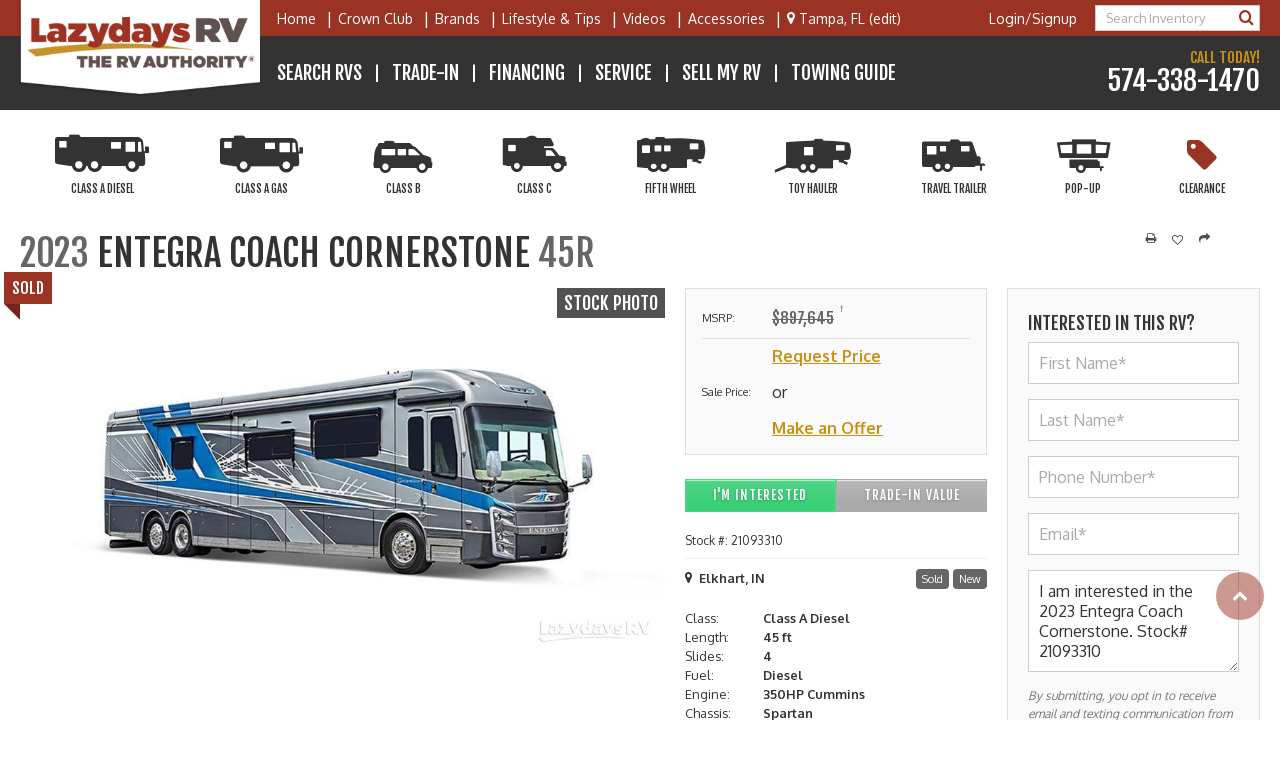

--- FILE ---
content_type: text/html
request_url: https://www.lazydays.com/rvs/elkhart-in/class-a/new/2023/entegra-coach-cornerstone-21093310
body_size: 9587
content:
<!doctype html>
<html lang="en">
<head>
<meta charset="utf-8" />
<title>2023 Entegra Coach Cornerstone 45R for sale in Elkhart, IN | Lazydays</title>
<meta name="description" content="Shop online for Entegra Coach Cornerstone. Lazydays, The RV Authority, features a wide selection of RVs in Elkhart, IN, including Entegra Coach Cornerstone" />
<meta http-equiv="content-language" />
<link rel="canonical" href="https://www.lazydays.com/rvs/elkhart-in/class-a/entegra-coach-cornerstone-21093310" />
<link rel="icon" href="/img/favicons/favicon.png" />
<meta content="yes" name="apple-mobile-web-app-capable" />
<meta name="viewport" content="initial-scale=1, width=device-width, user-scalable=yes" />
<meta name="apple-mobile-web-app-status-bar-style" content="white" />
<!— Start Touchless Script —>
<script src="https://cdn.aglabs.io/project/lazydays"></script>
<!— End Touchless Script —>
<script>
window.dataLayer = window.dataLayer || [];
</script>
<!-- Google Tag Manager -->
<script>(function(w,d,s,l,i){w[l]=w[l]||[];w[l].push({'gtm.start':
new Date().getTime(),event:'gtm.js'});var f=d.getElementsByTagName(s)[0],
j=d.createElement(s),dl=l!='dataLayer'?'&l='+l:'';j.async=true;j.src=
'https://www.googletagmanager.com/gtm.js?id='+i+dl;f.parentNode.insertBefore(j,f);
})(window,document,'script','dataLayer','GTM-KQGSSNM');</script>
<!-- End Google Tag Manager -->
<!-- Google Tag Manager -->
<noscript><iframe src="//www.googletagmanager.com/ns.html?id=GTM-MF2ML8X"
height="0" width="0" style="display:none;visibility:hidden"></iframe></noscript>
<script>(function(w,d,s,l,i){w[l]=w[l]||[];w[l].push({'gtm.start':
new Date().getTime(),event:'gtm.js'});var f=d.getElementsByTagName(s)[0],
j=d.createElement(s),dl=l!='dataLayer'?'&l='+l:'';j.async=true;j.src=
'//www.googletagmanager.com/gtm.js?id='+i+dl;f.parentNode.insertBefore(j,f);
})(window,document,'script','dataLayer','GTM-MF2ML8X');</script>
<!-- End Google Tag Manager -->

<link rel="preload" href="/fonts/lazydays.woff2" as="font" type="font/woff2" crossorigin> 
<link href="https://fonts.googleapis.com/css2?family=Fjalla+One&family=Oxygen:wght@300;400;700&display=swap" rel="stylesheet">
<link rel="stylesheet" href="/css/fonts-min.css">
<link rel="stylesheet" href="/css/screen-min.css?v=202310072341">
<link rel="stylesheet" href="/css/responsive-min.css?v=202310072341">
<link rel="stylesheet" href="/css/perfect-scrollbar-min.css">
<link rel="stylesheet" type="text/css" charset="UTF-8" href="/css/slick.min.css" />
<script src="/js/perfect-scrollbar.min.js"></script>
<script src="/js/utils.min.js?v=202310072341" async defer></script>
<script type="text/javascript">
if(/MSIE \d|Trident.*rv:/.test(navigator.userAgent)) {
	document.write('<script src="/js/css-vars-ponyfill.js"><\/script><script src="/js/objectFitPolyfill.js"><\/script><script src="/js/init_ie11.js"><\/script>');
}
</script>
</head>
<body>
<!-- Google Tag Manager (noscript) -->
<noscript><iframe src="https://www.googletagmanager.com/ns.html?id=GTM-KQGSSNM"
height="0" width="0" style="display:none;visibility:hidden"></iframe></noscript>
<!-- End Google Tag Manager (noscript) -->
	<header>
		<div class="header-top">
			<div class="wrapper">
				<a href="/" onclick="window.dataLayer.push({'event': 'header-click','headerName': 'Home'});" class="logo">
					<img src="/img/lazydays.png" alt="Lazydays RV" />
				</a>
				<nav class="primary-nav">
					<ul class="menu">
						<li>
							<a href="/" onclick="window.dataLayer.push({'event': 'header-click','headerName': 'Home'});" class="home">Home</a>
						</li><li>
							<a href="/crown-club-luxury-rvs" onclick="window.dataLayer.push({'event': 'sub-header-click','subHeaderName': 'Crown Club'});" class="crown-club">Crown Club</a>
						</li><li id="brand-nav"><a href="">Brands</a>
						</li><li>
							<a href="/rv-lifestyle" onclick="window.dataLayer.push({'event': 'sub-header-click','subHeaderName': 'Lifestyle and Tips'});" class="lifestyle-tips">Lifestyle & Tips</a>
						</li><li>
							<a href="/videos" onclick="window.dataLayer.push({'event': 'sub-header-click','subHeaderName': 'Videos'});" class="videos">Videos</a>
						</li><li>
							<a href="/accessories" onclick="window.dataLayer.push({'event': 'sub-header-click','subHeaderName': 'Accessories'});" class="accessories">Accessories</a>
						</li><li id="user-location">
						</li>
					</ul><div class="user-control">
						<div class="user-control" id="signin-register"></div>
						<div id="header1-search"></div>
					</div>
				</nav>
			</div>
		</div>
		<div class="header-middle">
			<div class="wrapper">
				<a href="tel:800-306-4011" class="call-btn" aria-label="Call">
					<span class="icon-phone"></span>
				</a>
				<nav class="secondary-nav">
					<ul class="menu">
						<li>
							<a href="/rvs" onclick="window.dataLayer.push({'event': 'header-click','headerName': 'Search RVs'});" class="search-rvs">Search RVs</a>
						</li><li>
							<a href="/rv-trade" onclick="window.dataLayer.push({'event': 'header-click','headerName': 'Trade-In'});" class="trade-ins">Trade-In</a>
						</li><li>
							<a href="/rv-financing" onclick="window.dataLayer.push({'event': 'header-click','headerName': 'Financing'});" class="financing">Financing</a>
						</li><li>
							<a href="/rv-service" onclick="window.dataLayer.push({'event': 'header-click','headerName': 'Service'});" class="service">Service</a>
						</li><li>
							<a href="/sellmyrv" onclick="window.dataLayer.push({'event': 'header-click','headerName': 'Sell My RV'});" class="sell-my-rv">Sell My RV</a>
						</li><li>
							<a href="/towing-guide" onclick="window.dataLayer.push({'event': 'header-click','headerName': 'Towing Guide'});" class="towing-guide">Towing Guide</a>
						</li><li>
							<a href="/locations" onclick="window.dataLayer.push({'event': 'sub-header-click','subHeaderName': 'Locations'});" class="location">Locations</a>
						</li>
					</ul>
				</nav>
				<div class="user-control">
					<div id="header2-search"></div>
					<a href="javascript:openModal('sidebar-navigation');" class="menu-btn" aria-label="Menu">
						<div>
							<span></span>
							<span></span>
							<span></span>
						</div>
					</a>
				</div>
				<div class="call-today">
					<span>Call Today!</span>
					<a href="tel:574-338-1470">574-338-1470</a>
				</div>
			</div>
		</div>
		<div class="header-bottom">
			<div class="wrapper">
				<nav class="tertiary-nav">
					<ul class="menu">
						<li>
							<a href="/rvs/class-a-diesel-motorhomes" onclick="window.dataLayer.push({'event': 'rv-category-click','rvCategoryName': 'Class A Diesel'});">
								<span class="icon-class-a-diesel"></span>
								<span class="subtitle">Class A Diesel</span>
							</a>
						</li><li>
							<a href="/rvs/class-a-gas-motorhomes" onclick="window.dataLayer.push({'event': 'rv-category-click','rvCategoryName': 'Class A Gas'});">
								<span class="icon-class-a"></span>
								<span class="subtitle">Class A Gas</span>
							</a>
						</li><li>
							<a href="/rvs/class-b-motorhomes" onclick="window.dataLayer.push({'event': 'rv-category-click','rvCategoryName': 'Class B'});">
								<span class="icon-class-b"></span>
								<span class="subtitle">Class B</span>
							</a>
						</li><li>
							<a href="/rvs/class-c-motorhomes" onclick="window.dataLayer.push({'event': 'rv-category-click','rvCategoryName': 'Class C'});">
								<span class="icon-class-c"></span>
								<span class="subtitle">Class C</span>
							</a>
						</li><li>
							<a href="/rvs/fifth-wheel-rvs" onclick="window.dataLayer.push({'event': 'rv-category-click','rvCategoryName': 'Fifth Wheel'});">
								<span class="icon-fifth-wheel"></span>
								<span class="subtitle">Fifth Wheel</span>
							</a>
						</li><li>
							<a href="/rvs/toy-hauler-rvs" onclick="window.dataLayer.push({'event': 'rv-category-click','rvCategoryName': 'Toy Hauler'});">
								<span class="icon-trailer-ramp"></span>
								<span class="subtitle">Toy Hauler</span>
							</a>
						</li><li>
							<a href="/rvs/travel-trailer-rvs" onclick="window.dataLayer.push({'event': 'rv-category-click','rvCategoryName': 'Travel Trailer'});">
								<span class="icon-travel-trailer"></span>
								<span class="subtitle">Travel Trailer</span>
							</a>
						</li><li>
							<a href="/rvs/pop-up-campers" onclick="window.dataLayer.push({'event': 'rv-category-click','rvCategoryName': 'Pop-Up Trailer'});">
								<span class="icon-pop-up"></span>
								<span class="subtitle">Pop-up</span>
							</a>
						</li><li>
							<a href="/rvs/clearance" onclick="window.dataLayer.push({'event': 'rv-category-click','rvCategoryName': 'Clearance'});">
								<span class="icon-tag"></span>
								<span class="subtitle">Clearance</span>
							</a>
						</li>
					</ul>
				</nav>
				<div class="user-control" id="header3-search"></div>
			</div>
		</div>
	</header>
	<div class="global-overlay" onclick="window.closeAnyModal()"></div>
	<div class="sidebar-navigation pscroll" id="sidebar-navigation">
		<div class="inner">
			<a href="javascript:closeModal('sidebar-navigation');" class="sidebar-navigation-close" aria-label="Close"><span class="icon-close"></span></a>
			<nav>
				<ul class="menu">
					<li>
						<a href="/" onclick="window.dataLayer.push({'event': 'header-click','headerName': 'Home'});" class="home">Lazydays The RV Authority</a>
					</li><li>
						<a class="contact" href="tel:574-338-1470">
							<span>Call Today!</span>
							<span>574-338-1470</span>
						</a>
					</li><li>
						<a class="location" id="sidebar-location"></a>
					</li><li>
						<a href="/" onclick="window.dataLayer.push({'event': 'header-click','headerName': 'Home'});">
							<span class="icon-home"></span>
							<span>Home</span>
						</a>
					</li><li><a href="/rvs" onclick="window.dataLayer.push({'event': 'header-click','headerName': 'Search RVs'});">
							<span class="icon-search"></span>
							<span>Search RVs</span>
						</a>
					</li><li><a href="/rv-service" onclick="window.dataLayer.push({'event': 'header-click','headerName': 'Service'});">
							<span class="icon-cogs"></span>
							<span>Service</span>
						</a>
					</li><li><a href="/accessories" onclick="window.dataLayer.push({'event': 'sub-header-click','subHeaderName': 'Accessories'});">
							<span class="icon-chair"></span>
							<span>RV Accessories</span>
						</a>
					</li><li><a href="/rv-trade" onclick="window.dataLayer.push({'event': 'header-click','headerName': 'Trade-In'});">
							<span class="icon-refresh"></span>
							<span>Trade-In</span>
						</a>
					</li><li><a href="/rv-financing" onclick="window.dataLayer.push({'event': 'header-click','headerName': 'Financing'});">
							<span class="icon-calculator"></span>
							<span>Financing</span>
						</a>
					</li><li><a href="/crown-club-luxury-rvs" onclick="window.dataLayer.push({'event': 'sub-header-click','subHeaderName': 'Crown Club'});">
							<span class="icon-crown"></span>
							<span>Crown Club</span>
						</a>
					</li><li><a href="/rv-lifestyle" onclick="window.dataLayer.push({'event': 'sub-header-click','subHeaderName': 'Lifestyle and Tips'});">
							<span class="icon-users"></span>
							<span>Lifestyle &amp; Tips</span>
						</a>
					</li><li><a href="/sellmyrv" onclick="window.dataLayer.push({'event': 'header-click','headerName': 'Sell My RV'});">
							<span class="icon-money"></span>
							<span>Sell My RV</span>
						</a>
					</li><li><a href="/locations" onclick="window.dataLayer.push({'event': 'sub-header-click','subHeaderName': 'Locations'});">
							<span class="icon-map"></span>
							<span>Locations</span>
						</a>
					</li><li><a href="/videos" onclick="window.dataLayer.push({'event': 'sub-header-click','subHeaderName': 'Videos'});">
							<span class="icon-youtube-play-trans"></span>
							<span>Videos</span>
						</a>
					</li><li>
						<a id="signin-register-sidenav"></a>
					</li>
				</ul>
			</nav>
		</div>
	</div>

	<main>
		<div class="wrapper">
			<section class="spotlight">
				<article class="post">
					<div class="inner">
						<div class="heading">
							<h1>
								<span class="year">2023</span>
								<span class="make">Entegra Coach</span>
								<span class="model">Cornerstone</span>
								<span class="floorplan">45R</span>
							</h1>
						</div>
						<div class="savecompareshare">
							<a href="/print/rv/21093310" class="print" target="_blank" aria-label="Print">
								<span class="icon-print"></span>
								<span>Print</span>
							</a>
							<div id="favorite-button" data-stocknumber="21093310">
								<a href="" class="favorite" aria-label="Favorite">
									<span class="icon-heart-o"></span>
									<span>Favorite</span>
								</a>
							</div>
							<a href="javascript:window.openShareModal('2023-Entegra-Coach-Cornerstone','https://www.lazydays.com/rvs/elkhart-in/class-a/new/2023/entegra-coach-cornerstone-21093310','https://d3l1proqnkihu1.cloudfront.net/P2023AD9601-1.jpg');" class="share" aria-label="Share">
								<span class="icon-share"></span>
								<span>Share</span>
							</a>
						</div>
						<div class="info">
							<div id="detail-photos" data-name="2023 Entegra Coach Cornerstone" data-photocount="-1" data-stocknumber="21093310" data-modelyear="2023" data-classcode="AD" data-floorplanid="9601" data-statuscode="S">
								<img src="https://d3l1proqnkihu1.cloudfront.net/P2023AD9601-1.jpg" alt="Vehicle Photo"/>
							</div>
						</div>
						<div class="more-info">
							<ul class="pricing">
							
						

							
								<li class="msrp">
									<span>MSRP:</span>
									<span>$897,645<sup>†</sup></span>
								</li><li class="saleprice">
									<span>Sale Price:</span>
									<span class="inquiry">
										<a href="javascript:window.openModalWithValue('requestprice','21093310','I am interested in the 2023 Entegra Coach Cornerstone. Stock# 21093310');" onclick="window.dataLayer.push({'event': 'rv-cta-click','ctaName': 'RSP','rvSelected': '21093310'});" class="request-price">Request Price</a>
										<span>or</span>
										<a href="javascript:window.openModalWithValue('makeoffer','21093310','I am interested in the 2023 Entegra Coach Cornerstone. Stock# 21093310');" onclick="window.dataLayer.push({'event': 'rv-cta-click','ctaName': 'MO','rvSelected': '21093310'});" class="make-offer">Make an Offer</a>
									</span>
								</li>
							</ul>
							

						

							<div class="buttons">
								<a href="javascript:window.openModalWithValue('requestprice','21093310','I am interested in the 2023 Entegra Coach Cornerstone. Stock# 21093310');" onclick="window.dataLayer.push({'event': 'rv-cta-click','ctaName': 'RSP','rvSelected': '21093310'});" class="btn quinary-btn">I'm Interested</a>
								<a href="/rv-trade?class=AD&stocknumber=21093310" class="btn quaternary-btn">Trade-In Value</a>
								<a href="javascript:window.openModalWithValue('requestprice','21093310','I am interested in the 2023 Entegra Coach Cornerstone. Stock# 21093310');" onclick="window.dataLayer.push({'event': 'rv-cta-click','ctaName': 'RSP','rvSelected': '21093310'});" class="btn secondary-btn request-btn">I'm Interested</a>
							</div>
							<div class="details">
								<div class="stocknumber">
									<span>Stock #: 21093310</span>
								
								</div>
								<div class="location">
									<span class="icon-map-marker"></span>
									<span>Elkhart, IN</span>
								</div>
								<ul class="status">
									<li>Sold</li>
									<li>New</li>
								</ul>
							</div>
							<ul class="specifications">
								<li>
									<span>Class:</span>
									<span>Class A Diesel</span>
								</li>
								<li>
									<span>Length:</span>
									<span>45 ft</span>
								</li>
								<li>
									<span>Slides:</span>
									<span>4</span>
								</li>
								<li>
									<span>Fuel:</span>
									<span>Diesel</span>
								</li>
								<li>
									<span>Engine:</span>
									<span>350HP Cummins</span>
								</li>
							
								<li>
									<span>Chassis:</span>
									<span>Spartan</span>
								</li>
								<li>
									<span>Sleeps:</span>
									<span>7</span>
								</li>
							</ul>
						</div>
						<div class="requestaquote">
							<div class="inner">
								<h3>Interested in this RV?</h3>
								<form onsubmit="window.dataLayer.push({'event': 'rv-lead-submit','requestType': 'RSP', 'rvSelected': '21093310'});return doFormSubmit(event, 'requestaquoteform');" class="requestaquoteform">
									<div class="field">
										<label for="formSubFirstName">First Name*</label>
										<input name="formSubFirstName" type="text" placeholder="First Name*" required>
									</div>
									<div class="field">
										<label for="formSubLastName">Last Name*</label>
										<input name="formSubLastName" type="text" placeholder="Last Name*" required>
									</div>
									<div class="field">
										<label for="formSubPhoneNumber">Phone Number*</label>
										<input name="formSubPhoneNumber" type="tel" placeholder="Phone Number*" required>
									</div>
									<div class="field">
										<label for="formSubEmailAddress">Email*</label>
										<input name="formSubEmailAddress" type="email" placeholder="Email*" required>
									</div>
									<div class="field">
										<label for="formSubMessage">Message</label>
										<textarea name="formSubMessage" id="formSubMessage" class="requestaquotetextarea" cols="30" rows="4">I am interested in the 2023 Entegra Coach Cornerstone. Stock# 21093310</textarea>
									</div>
									<div class="field field-enhanced">
										<label for="formSubExistingLDRV">Existing RV*</label>
										<input name="formSubExistingLDRV" type="text" placeholder="Existing RV*">
									</div>
									<p class="disclaimer">By submitting, you opt in to receive email and texting communication from Lazydays RV.</p>
									<input name="formSubStockNumber" type="hidden" value="21093310">
									<input name="formSubFormSubmissionTypeCode" type="hidden" value="RSP">
									<button class="btn secondary-btn">I'm Interested</button>
								</form>
								<div class="thank-you">
									<div class="inner">
										<p class="response-message">Thank you for your interest, we will be in touch shortly.</p>
										<p class="response-error">There was an error submitting your form. Please call us at 800-306-4011 and we can help you over the phone.</p>
									</div>
								</div>
							</div>
						</div>
						<div class="callus"><div class="inner"><h5>Give us a call! <a href="tel:800-306-4011">800-306-4011</a></h5></div></div>
					</div>
				</article>
			</section>
			<div class="banner hide-desktop">
				<a href="/rvs?locations=74"><img src="/img/banners/Wilmington-WebsiteRibbon.jpg" loading="lazy" alt="Banner"/></a>
			</div>
			<section class="full-description">
				<div class="tabs">
					<nav>
						<ul>
						
							<li><a>Specifications</a></li>
						</ul>
						<a href="/print/rv/21093310" class="print-specsheet" target="_blank">
							<span class="icon-print"></span>
							<span>Print Spec Sheet</span>
						</a>
					</nav>
					<div class="tab tab-floorplan is-open">
						<ul class="check-list">
							<li>Bath and a Half</li>
							<li>Bunkhouse</li>
							<li>Outdoor Entertainment</li>
							<li>Rear Bedroom</li>
							
						</ul>
					

					
					
					</div>
					<div class="tab tab-specifications is-open">
						<ul class="specifications-list">
						<li>
								<span>Available Beds</span>
								<span>King</span>
							</li><li>
								<span>Number of Bunks</span>
								<span>2</span>
							</li><li>
								<span>Exterior Height</span>
								<span>12 ft 11in</span>
							</li><li>
								<span>Exterior Width</span>
								<span>8 ft 5in</span>
							</li><li>
								<span>Interior Height</span>
								<span>7 ft</span>
							</li><li>
								<span>Pin Weight</span>
								<span>20,000 lbs</span>
							</li><li>
								<span>Gross Weight</span>
								<span>54,000 lbs</span>
							</li><li>
								<span>Torque</span>
								<span>1950 ft lbs</span>
							</li><li>
								<span>Fuel Capacity</span>
								<span>150 gal</span>
							</li><li>
								<span>Wheelbase</span>
								<span>320 in</span>
							</li><li>
								<span>Tire Size</span>
								<span>22.5"</span>
							</li><li>
								<span>Fresh Water Capacity</span>
								<span>100 gal</span>
							</li><li>
								<span>Grey Water Capacity</span>
								<span>62 gal</span>
							</li><li>
								<span>Black Water Capacity</span>
								<span>41 gal</span>
							</li><li>
								<span>Furnace BTU</span>
								<span>65,600</span>
							</li><li>
								<span>Exterior Color</span>
								<span>PATRIOT BLUE</span>
							</li><li>
								<span>Refrigerator Type</span>
								<span>Stainless Steel Residential w/Ice Maker</span>
							</li><li>
								<span>Convection Cooking</span>
								<span>Yes</span>
							</li><li>
								<span>Cooktop Burners</span>
								<span>2</span>
							</li><li>
								<span>Shower Size</span>
								<span>30" x 40"</span>
							</li><li>
								<span>Shower Type</span>
								<span>Standard</span>
							</li><li>
								<span>Number of Awnings</span>
								<span>2</span>
							</li><li>
								<span>Electrical Service</span>
								<span>50 amps</span>
							</li><li>
								<span>Washer/Dryer Available</span>
								<span>Yes</span>
							</li><li>
								<span>TV Info</span>
								<span>LR 50" 4K UHD Smart TV, BR 32" LED Smart HDTV, Cab 32" LED Smart HDTV, Bunk (2) 24" TV, Exterior 43" 4K UHD Smart TV</span>
							</li>
						</ul>
					</div>
				</div>
				<div class="sidebar">
					<h4 class="decoration">With This Purchase</h4>
					<div class="banner"><a href="/experience-more"><img src="/img/small-banner1.png" loading="lazy" alt="Experience More"></a></div>
				
					<div class="banner"><a href="/fly-drive"><img src="/img/small-banner2.png" loading="lazy" alt="Fly and Drive"></a></div>
					<a class="btn secondary-btn" href="javascript:window.openModalWithValue('requestinfo','21093310','I am interested in the 2023 Entegra Coach Cornerstone. Stock# 21093310')" onclick="window.dataLayer.push({'event': 'rv-cta-click','ctaName': 'MI','rvSelected': '21093310'});">Request More Info</a>
					<ul class="additional-links">
						
						<li><span class="icon-file-pdf-o"></span><a href="https://d3l1proqnkihu1.cloudfront.net/B26AD2023.pdf" target="_blank">2023 Entegra Coach Cornerstone Brochure</a></li>
						
						<li><span class="icon-credit-card"></span><a href="/rv-financing">Learn about RV Financing</a></li>
						<li><span class="icon-support"></span><a href="/insurance">Get RV Insurance</a></li>
						<li><span class="icon-lock"></span><a href="/rv-protection-plans">Protect Your RV</a></li>
					</ul>
					<h4 class="decoration">Lazydays RV Elkhart, IN</h4>
					<address>
						<span>1301 E. Sanford School Road</span><br>
						<span>Elkhart, IN 46514</span><br>
						<a href="https://www.google.com/maps/dir//Lazydays+RV+of+Elkhart,+1301+Sanford+School+Rd+E,+Elkhart,+IN+46514/@41.7389293,-86.0454991,12z/data=!4m8!4m7!1m0!1m5!1m1!1s0x8816dda5929c42b3:0x7d34eefb402a327e!2m2!1d-85.9754592!2d41.7389506" target="_blank" rel="noopener">Get Directions <span class="icon-arrow-circle-right"></span></a>
					</address>
				</div>
			</section>

			<section style="width: 100%" class="">
				<div id="similar-listings" class="viewsimilar" data-include="21137537,21094453,21094469,21082129,21093261,21103758,21071623,21082159,12448,21095919,21082239,21095693,12375,21082227,21095701,21089788,21061130,21089796" data-ignore="21093310"></div>
				<div id="recently-viewed" class="recentlyviewed" data-ignore="21093310"></div>
				<div class="fine-print">
					<p>†Lazydays strives to ensure the accuracy of the information provided on this website. However, actual products, programs and services may differ materially from those on this site. Lazydays is not responsible for errors made in stated pricing. Specifications and availability subject to change without notice. Sale price includes all manufacturer discounts and rebates. All prices listed on this site exclude tax, tags and title fees. Applicable government fees, state taxes, dealer fees and emissions testing charges will be added to comply with state vehicle codes. Freight and prep costs are additional and vary by state. Contact Lazydays for complete details.</p>
					<p>*90 Days – Payments can be deferred for 90 days with approved credit. Interest accrues from contract date. Financing terms subject to lender approval. Not valid with other offers. Actual products, programs and services may differ materially from those on this site. Lazydays is not responsible for errors made in stated pricing. Specifications and availability subject to change without notice. <b>Document fees vary by location.</b> See dealership for complete details.</p>
					<p>**Lazydays believes the specifications on this site supplied by the manufacturer to be correct at the time posted. However, specifications, standard equipment, model availability, options, fabrics, and colors are subject to change without notice. Some equipment may be unavailable when a vehicle is built. Some vehicles are pictured with options, which may be available at extra cost or may not be available on some models. You should verify the equipment that is on all vehicles. If a new vehicle shown on this website is subject to an open safety recall, Lazydays cannot deliver the vehicle to you until the recall repair is completed.  This is a requirement of federal law.</p>
				</div>
			</section>
		</div>
	</main>
	<div class="modal crownclub">
		<div class="container pscroll">
			<a href="javascript:window.closeModal('crownclub');" class="close-modal" aria-label="Close"><span class="icon-close"></span></a>
			<h4>Lazydays Crown Club</h4>
			<h5>Experience Lazydays' Legendary Crown Club.</h5>
			<p>By purchasing a qualifying luxury Motorcoach at Lazydays, you become a member of the Crown Club. To learn more about the perks of Crown Club membership and view all qualifying coaches <a href="/crown-club-luxury-rvs">Click Here...</a></p>
			<h5>Membership like no other.</h5>		
		</div>
	</div>
	<div class="modal estimatedmonthlypayment">
		<div class="container pscroll">
			<a href="javascript:window.closeModal('estimatedmonthlypayment');" class="close-modal" aria-label="Close"><span class="icon-close"></span></a>
			<article class="post">
				<div class="inner" id="rv-financing-modal">
				</div>
			</article>
		</div>
	</div>
	<div class="modal reactmodal photogallery expanded">
		<div class="container pscroll">
			<a href="javascript:window.closeModal('reactmodal photogallery');" class="close-modal" aria-label="Close"><span class="icon-close"></span></a>
			<div id="react_modal" data-modaltype="photogallery"></div>
		</div>
	</div>
	<div class="modal reactmodal floorplan expanded">
		<div class="container">
			<a href="javascript:window.closeModal('reactmodal floorplan');" class="close-modal" aria-label="Close"><span class="icon-close"></span></a>
			<div id="react_modal2" data-modaltype="floorplan"></div>
		</div>
	</div>                     
	<div class="modal requestprice">
		<div class="container pscroll">
			<a href="javascript:window.closeModal('requestprice');" class="close-modal" aria-label="Close"><span class="icon-close"></span></a>
			<article class="post">
				<div class="inner">
					<h4>Interested in this RV?</h4>
					<div class="requestprice-form">
						<form onsubmit="const stockNo=window.getStockNumberFromForm(event);window.dataLayer.push({'event': 'rv-lead-submit','requestType': 'RSP', 'rvSelected': stockNo});return doFormSubmit(event, 'requestpriceform');" class="requestpriceform">
							<div class="split">
								<div class="field">
									<label for="formSubFirstName">First Name</label>
									<input name="formSubFirstName" type="text" placeholder="First Name" required>
								</div>
								<div class="field">
									<label for="formSubLastName">Last Name</label>
									<input name="formSubLastName" type="text" placeholder="Last Name" required>
								</div>
							</div>
							<div class="field">
								<label for="formSubPhoneNumber">Phone Number</label>
								<input name="formSubPhoneNumber" type="tel" placeholder="Phone Number" required>
							</div>
							<div class="field">
								<label for="formSubEmailAddress">Email</label>
								<input name="formSubEmailAddress" type="email" placeholder="Email" required>
							</div>
							<div class="field">
								<label for="formSubMessage">Message</label>
								<textarea name="formSubMessage" id="formSubMessage" class="requestpricetextarea"></textarea>
							</div>
							<div class="field field-enhanced">
								<label for="formSubExistingLDRV">Existing RV*</label>
								<input name="formSubExistingLDRV" type="text" placeholder="Existing RV*">
							</div>
							<p class="disclaimer">By submitting, you opt in to receive email and texting communication from Lazydays RV.</p>
							<input name="formSubStockNumber" class="requestpricestocknumber" type="hidden" value="">
							<input name="formSubFormSubmissionTypeCode" type="hidden" value="RSP">
							<button class="btn secondary-btn">Request Price</button>
						</form>
						<div class="thank-you">
							<div class="inner">
								<p class="response-message">Thank you for your interest, we will be in touch shortly.</p>
								<p class="response-error">There was an error submitting your form. Please call us at 800-306-4011 and we can help you over the phone.</p>
							</div>
						</div>
					</div>
				</div>
			</article>
		</div>
	</div>
	<div class="modal requestinfo">
		<div class="container pscroll">
			<a href="javascript:window.closeModal('requestinfo');" class="close-modal" aria-label="Close"><span class="icon-close"></span></a>
			<article class="post">
				<div class="inner">
					<h4>Interested in this RV?</h4>
					<div class="requestprice-form">
						<form onsubmit="const stockNo=window.getStockNumberFromForm(event);window.dataLayer.push({'event': 'rv-lead-submit','requestType': 'MI', 'rvSelected': stockNo});return doFormSubmit(event, 'requestinfoform');" class="requestinfoform">
							<div class="split">
								<div class="field">
									<label for="formSubFirstName">First Name</label>
									<input name="formSubFirstName" type="text" placeholder="First Name" required>
								</div>
								<div class="field">
									<label for="formSubLastName">Last Name</label>
									<input name="formSubLastName" type="text" placeholder="Last Name" required>
								</div>
							</div>
							<div class="field">
								<label for="formSubPhoneNumber">Phone Number</label>
								<input name="formSubPhoneNumber" type="tel" placeholder="Phone Number" required>
							</div>
							<div class="field">
								<label for="formSubEmailAddress">Email</label>
								<input name="formSubEmailAddress" type="email" placeholder="Email" required>
							</div>
							<div class="field">
								<label for="formSubMessage">Message</label>
								<textarea name="formSubMessage" id="formSubMessage" class="requestinfotextarea"></textarea>
							</div>
							<div class="field field-enhanced">
								<label for="formSubExistingLDRV">Existing RV*</label>
								<input name="formSubExistingLDRV" type="text" placeholder="Existing RV*">
							</div>
							<p class="disclaimer">By submitting, you opt in to receive email and texting communication from Lazydays RV.</p>
							<input name="formSubStockNumber" class="requestinfostocknumber" type="hidden" value="">
							<input name="formSubFormSubmissionTypeCode" type="hidden" value="MI">
							<button class="btn secondary-btn">Request Info</button>
						</form>
						<div class="thank-you">
							<div class="inner">
								<p class="response-message">Thank you for your interest, we will be in touch shortly.</p>
								<p class="response-error">There was an error submitting your form. Please call us at 800-306-4011 and we can help you over the phone.</p>
							</div>
						</div>
					</div>
				</div>
			</article>
		</div>
	</div>
	<div class="modal makeoffer">
		<div class="container pscroll">
			<a href="javascript:window.closeModal('makeoffer');" class="close-modal" aria-label="Close"><span class="icon-close"></span></a>
			<article class="post">
				<div class="inner">
					<h4>Interested in this RV?</h4>
					<div class="makeoffer-form">
						<form onsubmit="const stockNo=window.getStockNumberFromForm(event);window.dataLayer.push({'event': 'rv-lead-submit','requestType': 'MO', 'rvSelected': stockNo});return doFormSubmit(event, 'makeofferform');" class="makeofferform">
							<div class="split">
								<div class="field">
									<label for="formSubFirstName">First Name</label>
									<input name="formSubFirstName" type="text" placeholder="First Name" required>
								</div>
								<div class="field">
									<label for="formSubLastName">Last Name</label>
									<input name="formSubLastName" type="text" placeholder="Last Name" required>
								</div>
							</div>
							<div class="field">
								<label for="formSubPhoneNumber">Phone Number</label>
								<input name="formSubPhoneNumber" type="tel" placeholder="Phone Number" required>
							</div>
							<div class="field">
								<label for="formSubEmailAddress">Email</label>
								<input name="formSubEmailAddress" type="email" placeholder="Email" required>
							</div>
							<div class="field">
								<label for="formSubMessage">Message</label>
								<textarea name="formSubMessage" id="formSubMessage" class="makeoffertextarea"></textarea>
							</div>
							<div class="field">
								<label for="formSubMyOffer">My Offer</label>
								<input name="formSubMyOffer" type="text" placeholder="My Offer" required>
							</div>
							<div class="field field-enhanced">
								<label for="formSubExistingLDRV">Existing RV*</label>
								<input name="formSubExistingLDRV" type="text" placeholder="Existing RV*">
							</div>
							<p class="disclaimer">By submitting, you opt in to receive email and texting communication from Lazydays RV.</p>
							<input name="formSubStockNumber" class="makeofferstocknumber" type="hidden" value="">
							<input name="formSubFormSubmissionTypeCode" type="hidden" value="MO">
							<button class="btn secondary-btn">Make an offer</button>
						</form>
						<div class="thank-you">
							<div class="inner">
								<p class="response-message">Thank you for your interest, we will be in touch shortly.</p>
								<p class="response-error">There was an error submitting your form. Please call us at 800-306-4011 and we can help you over the phone.</p>
							</div>
						</div>
					</div>
				</div>
			</article>
		</div>
	</div>
	<div class="modal social-sharing">
		<div class="container pscroll">
			<a href="javascript:window.closeModal('social-sharing');" class="close-modal" aria-label="Close"><span class="icon-close"></span></a>
			<article class="post">
				<div class="inner">
					<h4>Social Sharing</h4>
					<hr>
					<div class="buttons">
						<a href="https://facebook.com" class="btn facebook-btn" target="_blank" rel="noopener">
							<span class="icon-facebook-trans"></span>
							<span>Share</span>
						</a>
						<a href="/cdn-cgi/l/email-protection#ac" class="btn secondary-btn email-btn" target="_blank" rel="noopener">
							<span class="icon-envelope"></span>
							<span>Email It</span>
						</a>
						<a href="https://twitter.com" class="btn twitter-btn" target="_blank" rel="noopener">
							<span class="icon-twitter-trans"></span>
							<span>Share</span>
						</a>
						<a href="https://pinterest.com" class="btn pinterest-btn" target="_blank" rel="noopener">
							<span class="icon-pinterest-trans"></span>
							<span>Pin It</span>
						</a>
					</div>
				</div>			
			</article>
		</div>
	</div>
	<div class="modal request-appointment">
	<div class="container pscroll">
		<a href="javascript:window.closeModal('request-appointment');" class="close-modal" aria-label="Close"><span class="icon-close"></span></a>
		<article class="post">
			<div class="inner">
				<h2 class="centered">This RV has been sold</h2>
				<p class="centered">You might be interested in these similar RVs:</p>
				<section style="width: 100%" class="">
					<div id="SimilarListingsForSold" class="viewsimilar" data-include="21137537,21094453,21094469,21082129,21093261,21103758,21071623,21082159,12448,21095919,21082239,21095693,12375,21082227,21095701,21089788,21061130,21089796" data-ignore="21093310" data-showheader="false"</div>
				</section>
				<div class="buttons centered"><a class="btn secondary-btn" href="/rvs">View All Inventory</a></div>
			</div>
		</article>
	</div>
</div>
<script data-cfasync="false" src="/cdn-cgi/scripts/5c5dd728/cloudflare-static/email-decode.min.js"></script><script>
window.onload = function() {
  javascript:window.openModal('request-appointment');
};
</script>

<script>
window.dataLayer = window.dataLayer || [];
window.dataLayer.push({
    'event': 'product-detail-view',
    'ecommerce': {
        'currencyCode': 'USD',
        'detail': {
            'actionField': {},
            'products': [
                {
                   'name': '2023 Entegra Coach Cornerstone 45R',
                   'id': '21093310',
                   'price': '897645.0000',
                   'brand': 'Entegra Coach',
                   'category': 'Class A Diesel',
                   'variant': 'Sold',
                   'dimension23': 'Elkhart, IN',
                   'dimension24': '7',
                   'dimension25': '45.00',
                   'dimension26': '4',
                   'dimension28': 'Class A Diesel',
                   'dimension29': '350HP Cummins',
                   'dimension30': 'Spartan',
                   'dimension31': 'New',
                   'dimension5': 'Sold',
                   'dimension54': '2023',
                   'dimension55': 'Entegra Coach',
                   'dimension56': 'Cornerstone',
                   'dimension57': '45R',
                   'dimension58': 'no',
                   'dimension59': '-1',
                   'dimension60': undefined,
                   'dimension61': '2',
                   'dimension62': 'yes',
                   'dimension63': 'no',
                   'dimension64': 'yes',
                   'dimension65': '3',
                }
            ]
        }
    }
});
</script>

		<script type="application/ld+json">
			{
				"@context": "http://schema.org/",
				"@type": "Product",
				"name": "2023 Entegra Coach Cornerstone",
				"image": "https://d3l1proqnkihu1.cloudfront.net/P2023AD9601-1.jpg",
				"mpn": "21093310",
				"brand": {
					"@type": "Organization",
					"name": "Entegra Coach"
				},
				"offers": {
					"@type": "Offer",
					"category": "MSRP",
					"priceCurrency": "USD",
					"price": "897645.00",
					"itemCondition": "http://schema.org/NewCondition",
					"availability": "http://schema.org/BackOrder",
					"seller": {
						"@type": "Organization",
						"name": "Lazydays RVs Elkhart, IN"
					}
				}
			}
		</script>
		<script>
			window._atVehicle = {
			  vin: "",
			  price: "897645.00",
			  year: "2023",
			  make: "Entegra Coach",
			  model: "Cornerstone",
			  color: "",
			  stock: "21093310",
			  inventoryType: "New",
			  primaryCategory: "Class A Diesel",
			  image: "https://d3l1proqnkihu1.cloudfront.net/P2023AD9601-1.jpg"
			};
		</script>
<script src="/js/vehicles.js?v=202310072341"></script>
<script src="/js/serp.js?v=202310072341" async defer></script>	
<div class="modal login signinregister" id="signin-register-modal"></div>
<div class="modal subscribe">
    <div class="container">
        <a href="javascript:window.closeModal('subscribe');" class="close-modal" aria-label="Close"><span class="icon-close"></span></a>
        <article class="post">
            <div class="inner">
                <h4>Be the First to Know!</h4>
                <p>Stay up-to-date on all things Lazydays RV with access to the latest sales, promotion details, sweepstakes, and more offers you won't want to miss.</p>
                <div class="subscribe-form">
                    <form onsubmit="return doFormSubmit(event, 'subscribeform');" class="subscribeform">
                        <div class="field">
                            <label for="">Enter Email Address</label>
                            <input name="formSubEmailAddress" type="email" placeholder="Email" required>
                        </div>
                        <input name="formSubFormSubmissionTypeCode" type="hidden" value="GU">
                        <div class="buttons">
                            <button class="btn secondary-btn">Subscribe Now</button>
                        </div>
                    </form>
                    <div class="thank-you">
                        <div class="inner">
                            <p id="response-message">Thank you for subscribing!</p>
                        </div>
                    </div>
                </div>
            </div>
        </article>
    </div>
</div>
<div class="modal change-location">
    <div class="container">
        <a href="javascript:window.closeModal('change-location');" class="close-modal" aria-label="Close"><span class="icon-close"></span></a>
        <article class="post">
            <div class="inner" id="dealer-locations-modal"></div>
        </article>
    </div>
</div>
<div class="modal login savesearch" id="save-search">
    <div class="container">
        <a href="javascript:window.closeModal('savesearch');" class="close-modal" aria-label="Close"><span class="icon-close"></span></a>
        <article class="post">
            <div class="inner">
                <h4>Save your search</h4>
                <p>Unlock the full Lazydays experience! Login or create an account today to access special features like favorites, saved searches and more.</p>
                <a id="signin-register-modal" ></a>
            </div>
        </article>
    </div>
</div>
<footer>
    <div id="favorites-accordion"></div>
    <div class="footer-social">
        <div class="wrapper">
            <div class="user-control" id="footer-search">
            </div>
            <ul class="social">
                <li><a href="https://www.facebook.com/LazydaysRV/" target="_blank" rel="noopener" aria-label="Facebook"><span class="icon-facebook"></span></a></li>
                <li><a href="https://www.instagram.com/lazydays_rv/" target="_blank" rel="noopener" aria-label="Instagram"><img src="/img/social/instagram-color.png" alt="Instagram" width="48px"></a></li>
                <li><a href="https://twitter.com/LazydaysRV" target="_blank" rel="noopener" aria-label="Twitter"><span class="icon-twitter"></span></a></li>
                <li><a href="https://www.youtube.com/user/lazydays" target="_blank" rel="noopener" aria-label="YouTube"><span class="icon-youtube"></span></a></li>
                <li><a href="https://www.pinterest.com/lazydaysrv/" target="_blank" rel="noopener" aria-label="Pinterest"><span class="icon-pinterest"></span></a></li>
                <li><a href="https://www.linkedin.com/company/lazydays" target="_blank" rel="noopener" aria-label="LinkedIn"><img src="/img/social/linkedin.png" alt="Linkedin" width="48px"></a></li>
            </ul>
        </div>
    </div>
    <div class="footer-top">
        <div class="wrapper">
            <div class="footer-menu">
                <div>
                    <h5>Shopping Tools</h5>
                    <ul class="footer-links">
                        <li>
                            <a href="/user/account" onclick="window.dataLayer.push({'event': 'footer-click'});">My Account</a>
                        </li><li>
                            <a href="/rv-lifestyle" onclick="window.dataLayer.push({'event': 'footer-click'});">Lifestyle & Tips</a>
                        </li><li>
                            <a href="/which-rv-is-right-for-me" onclick="window.dataLayer.push({'event': 'footer-click'});">Which RV is Right For Me?</a>
                        </li><li>
                            <a href="/benefits-of-owning-an-rv" onclick="window.dataLayer.push({'event': 'footer-click'});">Benefits of Ownership</a>
                        </li><li>
                            <a href="/crown-club-luxury-rvs" onclick="window.dataLayer.push({'event': 'footer-click'});">Crown Club</a>
                        </li><li>
                            <a href="/rv-financing" onclick="window.dataLayer.push({'event': 'footer-click'});">RV Financing</a>
                        </li><li>
                            <a href="/insurance" onclick="window.dataLayer.push({'event': 'footer-click'});">RV Insurance</a>
                        </li><li>
                            <a href="/rv-protection-plans" onclick="window.dataLayer.push({'event': 'footer-click'});">RV Protection Plans</a>
                        </li><li>
                            <a href="/rv-trade" onclick="window.dataLayer.push({'event': 'footer-click'});">Trade-In</a>
                        </li><li>
                            <a href="/sellmyrv" onclick="window.dataLayer.push({'event': 'footer-click'});">Sell My RV</a>
                        </li><li>
                            <a href="/rv-service" onclick="window.dataLayer.push({'event': 'footer-click'});">RV Service</a>
                        </li><li>
                            <a href="/accessories" onclick="window.dataLayer.push({'event': 'footer-click'});">RV Accessories & More</a>
                        </li><li>
                            <a href="/our-brands" onclick="window.dataLayer.push({'event': 'footer-click'});">Our Brands</a>
                        </li>
                    </ul>
                </div>
                <div>
                    <h5>About Lazydays</h5>
                    <ul class="footer-links">
                        <li>
                            <strong><a href="/careers" onclick="window.dataLayer.push({'event': 'footer-click'});">Careers</a></strong>
                        </li><li>
                            <a href="/about-us" onclick="window.dataLayer.push({'event': 'footer-click'});">About Us</a>
                        </li><li>
                            <a href="/contact-lazydays" onclick="window.dataLayer.push({'event': 'footer-click'});">Contact Us</a>
                        </li><li>
                            <a href="/employee-foundation" onclick="window.dataLayer.push({'event': 'footer-click'});">Employee Foundation</a>
                        </li><li>
                            <a href="/locations" onclick="window.dataLayer.push({'event': 'footer-click'});">Locations</a>
                        </li><li>
                            <a href="https://investors.lazydays.com" onclick="window.dataLayer.push({'event': 'footer-click'});">Investor Relations</a>
                        </li><li>
                            <a href="/videos" onclick="window.dataLayer.push({'event': 'footer-click'});">Video Gallery</a>
                        </li>
                    </ul>
                </div>
            </div>
            <div class="footer-contact">
                <h5>Customer Service And Feedback</h5>
                <ul class="contact">
                    <li>
                        <a href="/contact-lazydays"><span class="icon-question-circle"></span> Have a Question?</a>
                    </li><li>
                        <a href="tel:866-456-7004"><span class="icon-phone" aria-label="Phone"></span> 866-456-7004</a>
                    </li><li>
                        <a href="/cdn-cgi/l/email-protection#f99a8c8a8d96949c8b9c81899c8b909c979a9cb9959883809d98808ad79a9694" aria-label="Message"><span class="icon-envelope"></span> Message Us</a>
                    </li>
                </ul>
                <p>We want to hear from you!</p>
                <a href="/feedback" class="btn tertiary-btn">Give Us Feedback</a>
            </div>
            <div class="footer-badge">
                <img src="/img/badge.jpg" loading="lazy" alt="Badge">
            </div>
            <div class="footer-location" id="footer-location"></div>
        </div>
    </div>
    <div class="footer-bottom">
        <div class="wrapper">
            <span>Copyright © 2002-2023</span>
            <a href="/privacy-policy#privacy">Privacy Policy</a>
            <a href="/privacy-policy#terms">Terms of Use</a>
            <a href="/">Lazydays.com</a>
        </div>
    </div>
</footer>
<a href="javascript:window.scrollTo(0,0);" class="backtotop" aria-label="Top">
    <span class="icon-chevron-up"></span>
</a>
<script data-cfasync="false" src="/cdn-cgi/scripts/5c5dd728/cloudflare-static/email-decode.min.js"></script><script type = "text/javascript" src="https://tile.traderinteractive.com/prod/static/avbt-main.js"async="async"></script>
</body>
</html>


--- FILE ---
content_type: application/javascript
request_url: https://www.lazydays.com/js/serp.js?v=202310072341
body_size: 205759
content:
/*! For license information please see serp.js.LICENSE.txt */
!function(){var e={4715:function(e,t,n){var r,o;r=function(){"use strict";function e(e,t){if(!(e instanceof t))throw new TypeError("Cannot call a class as a function")}function t(e,t){for(var n=0;n<t.length;n++){var r=t[n];r.enumerable=r.enumerable||!1,r.configurable=!0,"value"in r&&(r.writable=!0),Object.defineProperty(e,r.key,r)}}function r(e,n,r){return n&&t(e.prototype,n),r&&t(e,r),e}function o(e){return o=Object.setPrototypeOf?Object.getPrototypeOf:function(e){return e.__proto__||Object.getPrototypeOf(e)},o(e)}function i(e,t){return i=Object.setPrototypeOf||function(e,t){return e.__proto__=t,e},i(e,t)}function a(e){if(void 0===e)throw new ReferenceError("this hasn't been initialised - super() hasn't been called");return e}function l(e){var t=function(){if("undefined"==typeof Reflect||!Reflect.construct)return!1;if(Reflect.construct.sham)return!1;if("function"==typeof Proxy)return!0;try{return Date.prototype.toString.call(Reflect.construct(Date,[],(function(){}))),!0}catch(e){return!1}}();return function(){var n,r=o(e);if(t){var i=o(this).constructor;n=Reflect.construct(r,arguments,i)}else n=r.apply(this,arguments);return function(e,t){return!t||"object"!=typeof t&&"function"!=typeof t?a(e):t}(this,n)}}function u(e,t,n){return u="undefined"!=typeof Reflect&&Reflect.get?Reflect.get:function(e,t,n){var r=function(e,t){for(;!Object.prototype.hasOwnProperty.call(e,t)&&null!==(e=o(e)););return e}(e,t);if(r){var i=Object.getOwnPropertyDescriptor(r,t);return i.get?i.get.call(n):i.value}},u(e,t,n||e)}var c=function(){function t(){e(this,t),Object.defineProperty(this,"listeners",{value:{},writable:!0,configurable:!0})}return r(t,[{key:"addEventListener",value:function(e,t,n){e in this.listeners||(this.listeners[e]=[]),this.listeners[e].push({callback:t,options:n})}},{key:"removeEventListener",value:function(e,t){if(e in this.listeners)for(var n=this.listeners[e],r=0,o=n.length;r<o;r++)if(n[r].callback===t)return void n.splice(r,1)}},{key:"dispatchEvent",value:function(e){if(e.type in this.listeners){for(var t=this.listeners[e.type].slice(),n=0,r=t.length;n<r;n++){var o=t[n];try{o.callback.call(this,e)}catch(e){Promise.resolve().then((function(){throw e}))}o.options&&o.options.once&&this.removeEventListener(e.type,o.callback)}return!e.defaultPrevented}}}]),t}(),s=function(t){!function(e,t){if("function"!=typeof t&&null!==t)throw new TypeError("Super expression must either be null or a function");e.prototype=Object.create(t&&t.prototype,{constructor:{value:e,writable:!0,configurable:!0}}),t&&i(e,t)}(s,t);var n=l(s);function s(){var t;return e(this,s),(t=n.call(this)).listeners||c.call(a(t)),Object.defineProperty(a(t),"aborted",{value:!1,writable:!0,configurable:!0}),Object.defineProperty(a(t),"onabort",{value:null,writable:!0,configurable:!0}),t}return r(s,[{key:"toString",value:function(){return"[object AbortSignal]"}},{key:"dispatchEvent",value:function(e){"abort"===e.type&&(this.aborted=!0,"function"==typeof this.onabort&&this.onabort.call(this,e)),u(o(s.prototype),"dispatchEvent",this).call(this,e)}}]),s}(c),f=function(){function t(){e(this,t),Object.defineProperty(this,"signal",{value:new s,writable:!0,configurable:!0})}return r(t,[{key:"abort",value:function(){var e;try{e=new Event("abort")}catch(t){"undefined"!=typeof document?document.createEvent?(e=document.createEvent("Event")).initEvent("abort",!1,!1):(e=document.createEventObject()).type="abort":e={type:"abort",bubbles:!1,cancelable:!1}}this.signal.dispatchEvent(e)}},{key:"toString",value:function(){return"[object AbortController]"}}]),t}();function d(e){return e.__FORCE_INSTALL_ABORTCONTROLLER_POLYFILL?(console.log("__FORCE_INSTALL_ABORTCONTROLLER_POLYFILL=true is set, will force install polyfill"),!0):"function"==typeof e.Request&&!e.Request.prototype.hasOwnProperty("signal")||!e.AbortController}"undefined"!=typeof Symbol&&Symbol.toStringTag&&(f.prototype[Symbol.toStringTag]="AbortController",s.prototype[Symbol.toStringTag]="AbortSignal"),function(e){if(d(e))if(e.fetch){var t=function(e){"function"==typeof e&&(e={fetch:e});var t=e,n=t.fetch,r=t.Request,o=void 0===r?n.Request:r,i=t.AbortController,a=t.__FORCE_INSTALL_ABORTCONTROLLER_POLYFILL,l=void 0!==a&&a;if(!d({fetch:n,Request:o,AbortController:i,__FORCE_INSTALL_ABORTCONTROLLER_POLYFILL:l}))return{fetch:n,Request:u};var u=o;(u&&!u.prototype.hasOwnProperty("signal")||l)&&((u=function(e,t){var n;t&&t.signal&&(n=t.signal,delete t.signal);var r=new o(e,t);return n&&Object.defineProperty(r,"signal",{writable:!1,enumerable:!1,configurable:!0,value:n}),r}).prototype=o.prototype);var c=n;return{fetch:function(e,t){var n=u&&u.prototype.isPrototypeOf(e)?e.signal:t?t.signal:void 0;if(n){var r;try{r=new DOMException("Aborted","AbortError")}catch(e){(r=new Error("Aborted")).name="AbortError"}if(n.aborted)return Promise.reject(r);var o=new Promise((function(e,t){n.addEventListener("abort",(function(){return t(r)}),{once:!0})}));return t&&t.signal&&delete t.signal,Promise.race([o,c(e,t)])}return c(e,t)},Request:u}}(e),n=t.fetch,r=t.Request;e.fetch=n,e.Request=r,Object.defineProperty(e,"AbortController",{writable:!0,enumerable:!1,configurable:!0,value:f}),Object.defineProperty(e,"AbortSignal",{writable:!0,enumerable:!1,configurable:!0,value:s})}else console.warn("fetch() is not available, cannot install abortcontroller-polyfill")}("undefined"!=typeof self?self:n.g)},void 0===(o=r.call(t,n,t,e))||(e.exports=o)},9795:function(e,t,n){"use strict";function r(e){i.length||o(),i[i.length]=e}e.exports=r;var o,i=[],a=0;function l(){for(;a<i.length;){var e=a;if(a+=1,i[e].call(),a>1024){for(var t=0,n=i.length-a;t<n;t++)i[t]=i[t+a];i.length-=a,a=0}}i.length=0,a=0}var u,c,s,f=void 0!==n.g?n.g:self,d=f.MutationObserver||f.WebKitMutationObserver;function p(e){return function(){var t=setTimeout(r,0),n=setInterval(r,50);function r(){clearTimeout(t),clearInterval(n),e()}}}"function"==typeof d?(u=1,c=new d(l),s=document.createTextNode(""),c.observe(s,{characterData:!0}),o=function(){u=-u,s.data=u}):o=p(l),r.requestFlush=o,r.makeRequestCallFromTimer=p},2485:function(e,t){var n;!function(){"use strict";var r={}.hasOwnProperty;function o(){for(var e=[],t=0;t<arguments.length;t++){var n=arguments[t];if(n){var i=typeof n;if("string"===i||"number"===i)e.push(n);else if(Array.isArray(n)){if(n.length){var a=o.apply(null,n);a&&e.push(a)}}else if("object"===i)if(n.toString===Object.prototype.toString)for(var l in n)r.call(n,l)&&n[l]&&e.push(l);else e.push(n.toString())}}return e.join(" ")}e.exports?(o.default=o,e.exports=o):void 0===(n=function(){return o}.apply(t,[]))||(e.exports=n)}()},2177:function(e,t,n){n(9979),n(5195);var r=n(9720);e.exports=r.Array.from},9279:function(e,t,n){n(3534),n(7727),n(590),n(8290),n(2619),n(4216),n(2957),n(6195),n(4100),n(3006),n(4910),n(2820),n(6611),n(9576),n(9747),n(624),n(5195),n(4895),n(2630),n(115),n(1408),n(3604),n(2982),n(17),n(8636),n(2157),n(1128),n(5755),n(8476),n(7746),n(9693),n(475),n(4582),n(9581),n(533),n(9958),n(557),n(4913),n(3555),n(5231),n(8763),n(5941),n(5843),n(9432),n(8665),n(4189),n(8741),n(7514),n(258),n(9218),n(7755),n(5852),n(6012),n(4095),n(2824),n(5670),n(678),n(3101),n(7579),n(1412),n(3023),n(5933),n(9250),n(4484),n(7899),n(8240),n(7258),n(4632),n(345),n(5086),n(8538),n(6582),n(4641),n(9437),n(5784),n(7287),n(4657),n(7500),n(3148),n(6255),n(7870),n(3848),n(8825),n(1890),n(173),n(785),n(8649),n(4989),n(8329),n(5336),n(825),n(9979),n(9596),n(4607),n(8915),n(5594),n(9607),n(5193),n(8505),n(3024),n(7249),n(5038),n(4427),n(5987),n(8293),n(243),n(9073),n(7136),n(8802),n(3334),n(617),n(6048),n(2231),n(6088),n(4009),n(6943),n(577),n(4038),n(5365),n(6316),n(2006),n(8844),n(6161),n(1902),n(4867),n(769),n(8252),n(2799),n(6772),n(5483),n(7956),n(3733),n(9639),n(9570),n(956),n(9323),n(1145),n(9897),n(3212),n(4538),n(1610),n(6097),n(6982),n(5812),n(9560),n(3270),n(2169),n(9389),n(7787),n(959),n(1586),n(9193),n(5880),n(5773),n(3396),n(7918),n(5708),n(121),n(863),n(3446),n(3016),n(1772),n(3734),n(5679),n(3746),n(9513),n(9096),n(6395),n(7950),n(2357),n(5889),n(4758),n(6148),n(6609),n(861),n(1905),n(5213),n(7182),n(2279),n(9302),n(147),n(6217),n(7966),n(5186),n(5944),n(4787),n(632),n(2278),n(4245),n(2492),n(3266),n(7192),n(7220),n(2432),n(2483),n(6696),n(8083),n(7811),n(4606),n(7948),n(436),n(2091),n(8182),n(2276),n(5031),n(9853),n(4308),n(4912),n(7759),n(7144),n(3719);var r=n(9720);e.exports=r},7920:function(e,t,n){n(115),n(5086),n(3534),n(7727),n(590),n(8290),n(2619),n(4216),n(2957),n(6195),n(4100),n(3006),n(4910),n(2820),n(6611),n(9576),n(9747),n(1586),n(6982),n(3719);var r=n(9720);e.exports=r.Symbol},8832:function(e,t,n){var r=n(2177);e.exports=r},5685:function(e,t,n){var r=n(7920);n(8895),n(6902),n(7622),n(7261),n(1561),e.exports=r},9085:function(e){e.exports=function(e){if("function"!=typeof e)throw TypeError(String(e)+" is not a function");return e}},7473:function(e,t,n){var r=n(5335);e.exports=function(e){if(!r(e)&&null!==e)throw TypeError("Can't set "+String(e)+" as a prototype");return e}},298:function(e,t,n){var r=n(1602),o=n(3105),i=n(3610),a=r("unscopables"),l=Array.prototype;null==l[a]&&i.f(l,a,{configurable:!0,value:o(null)}),e.exports=function(e){l[a][e]=!0}},7234:function(e,t,n){"use strict";var r=n(7804).charAt;e.exports=function(e,t,n){return t+(n?r(e,t).length:1)}},5190:function(e){e.exports=function(e,t,n){if(!(e instanceof t))throw TypeError("Incorrect "+(n?n+" ":"")+"invocation");return e}},3938:function(e,t,n){var r=n(5335);e.exports=function(e){if(!r(e))throw TypeError(String(e)+" is not an object");return e}},9809:function(e){e.exports="undefined"!=typeof ArrayBuffer&&"undefined"!=typeof DataView},5343:function(e,t,n){"use strict";var r,o=n(9809),i=n(5077),a=n(200),l=n(5335),u=n(1883),c=n(3062),s=n(7712),f=n(7485),d=n(3610).f,p=n(7970),h=n(9686),m=n(1602),v=n(665),g=a.Int8Array,y=g&&g.prototype,b=a.Uint8ClampedArray,w=b&&b.prototype,E=g&&p(g),S=y&&p(y),_=Object.prototype,O=_.isPrototypeOf,k=m("toStringTag"),x=v("TYPED_ARRAY_TAG"),P=o&&!!h&&"Opera"!==c(a.opera),N=!1,C={Int8Array:1,Uint8Array:1,Uint8ClampedArray:1,Int16Array:2,Uint16Array:2,Int32Array:4,Uint32Array:4,Float32Array:4,Float64Array:8},T={BigInt64Array:8,BigUint64Array:8},j=function(e){if(!l(e))return!1;var t=c(e);return u(C,t)||u(T,t)};for(r in C)a[r]||(P=!1);if((!P||"function"!=typeof E||E===Function.prototype)&&(E=function(){throw TypeError("Incorrect invocation")},P))for(r in C)a[r]&&h(a[r],E);if((!P||!S||S===_)&&(S=E.prototype,P))for(r in C)a[r]&&h(a[r].prototype,S);if(P&&p(w)!==S&&h(w,S),i&&!u(S,k))for(r in N=!0,d(S,k,{get:function(){return l(this)?this[x]:void 0}}),C)a[r]&&s(a[r],x,r);e.exports={NATIVE_ARRAY_BUFFER_VIEWS:P,TYPED_ARRAY_TAG:N&&x,aTypedArray:function(e){if(j(e))return e;throw TypeError("Target is not a typed array")},aTypedArrayConstructor:function(e){if(h){if(O.call(E,e))return e}else for(var t in C)if(u(C,r)){var n=a[t];if(n&&(e===n||O.call(n,e)))return e}throw TypeError("Target is not a typed array constructor")},exportTypedArrayMethod:function(e,t,n){if(i){if(n)for(var r in C){var o=a[r];o&&u(o.prototype,e)&&delete o.prototype[e]}S[e]&&!n||f(S,e,n?t:P&&y[e]||t)}},exportTypedArrayStaticMethod:function(e,t,n){var r,o;if(i){if(h){if(n)for(r in C)(o=a[r])&&u(o,e)&&delete o[e];if(E[e]&&!n)return;try{return f(E,e,n?t:P&&g[e]||t)}catch(e){}}for(r in C)!(o=a[r])||o[e]&&!n||f(o,e,t)}},isView:function(e){if(!l(e))return!1;var t=c(e);return"DataView"===t||u(C,t)||u(T,t)},isTypedArray:j,TypedArray:E,TypedArrayPrototype:S}},4497:function(e,t,n){"use strict";var r=n(200),o=n(5077),i=n(9809),a=n(7712),l=n(3075),u=n(2074),c=n(5190),s=n(7317),f=n(3747),d=n(6283),p=n(6431),h=n(7970),m=n(9686),v=n(4789).f,g=n(3610).f,y=n(7806),b=n(5282),w=n(9206),E=w.get,S=w.set,_="ArrayBuffer",O="DataView",k="prototype",x="Wrong index",P=r[_],N=P,C=r[O],T=C&&C[k],j=Object.prototype,I=r.RangeError,M=p.pack,L=p.unpack,A=function(e){return[255&e]},R=function(e){return[255&e,e>>8&255]},D=function(e){return[255&e,e>>8&255,e>>16&255,e>>24&255]},F=function(e){return e[3]<<24|e[2]<<16|e[1]<<8|e[0]},U=function(e){return M(e,23,4)},z=function(e){return M(e,52,8)},B=function(e,t){g(e[k],t,{get:function(){return E(this)[t]}})},q=function(e,t,n,r){var o=d(n),i=E(e);if(o+t>i.byteLength)throw I(x);var a=E(i.buffer).bytes,l=o+i.byteOffset,u=a.slice(l,l+t);return r?u:u.reverse()},W=function(e,t,n,r,o,i){var a=d(n),l=E(e);if(a+t>l.byteLength)throw I(x);for(var u=E(l.buffer).bytes,c=a+l.byteOffset,s=r(+o),f=0;f<t;f++)u[c+f]=s[i?f:t-f-1]};if(i){if(!u((function(){P(1)}))||!u((function(){new P(-1)}))||u((function(){return new P,new P(1.5),new P(NaN),P.name!=_}))){for(var H,V=(N=function(e){return c(this,N),new P(d(e))})[k]=P[k],Y=v(P),G=0;Y.length>G;)(H=Y[G++])in N||a(N,H,P[H]);V.constructor=N}m&&h(T)!==j&&m(T,j);var $=new C(new N(2)),K=T.setInt8;$.setInt8(0,2147483648),$.setInt8(1,2147483649),!$.getInt8(0)&&$.getInt8(1)||l(T,{setInt8:function(e,t){K.call(this,e,t<<24>>24)},setUint8:function(e,t){K.call(this,e,t<<24>>24)}},{unsafe:!0})}else N=function(e){c(this,N,_);var t=d(e);S(this,{bytes:y.call(new Array(t),0),byteLength:t}),o||(this.byteLength=t)},C=function(e,t,n){c(this,C,O),c(e,N,O);var r=E(e).byteLength,i=s(t);if(i<0||i>r)throw I("Wrong offset");if(i+(n=void 0===n?r-i:f(n))>r)throw I("Wrong length");S(this,{buffer:e,byteLength:n,byteOffset:i}),o||(this.buffer=e,this.byteLength=n,this.byteOffset=i)},o&&(B(N,"byteLength"),B(C,"buffer"),B(C,"byteLength"),B(C,"byteOffset")),l(C[k],{getInt8:function(e){return q(this,1,e)[0]<<24>>24},getUint8:function(e){return q(this,1,e)[0]},getInt16:function(e){var t=q(this,2,e,arguments.length>1?arguments[1]:void 0);return(t[1]<<8|t[0])<<16>>16},getUint16:function(e){var t=q(this,2,e,arguments.length>1?arguments[1]:void 0);return t[1]<<8|t[0]},getInt32:function(e){return F(q(this,4,e,arguments.length>1?arguments[1]:void 0))},getUint32:function(e){return F(q(this,4,e,arguments.length>1?arguments[1]:void 0))>>>0},getFloat32:function(e){return L(q(this,4,e,arguments.length>1?arguments[1]:void 0),23)},getFloat64:function(e){return L(q(this,8,e,arguments.length>1?arguments[1]:void 0),52)},setInt8:function(e,t){W(this,1,e,A,t)},setUint8:function(e,t){W(this,1,e,A,t)},setInt16:function(e,t){W(this,2,e,R,t,arguments.length>2?arguments[2]:void 0)},setUint16:function(e,t){W(this,2,e,R,t,arguments.length>2?arguments[2]:void 0)},setInt32:function(e,t){W(this,4,e,D,t,arguments.length>2?arguments[2]:void 0)},setUint32:function(e,t){W(this,4,e,D,t,arguments.length>2?arguments[2]:void 0)},setFloat32:function(e,t){W(this,4,e,U,t,arguments.length>2?arguments[2]:void 0)},setFloat64:function(e,t){W(this,8,e,z,t,arguments.length>2?arguments[2]:void 0)}});b(N,_),b(C,O),e.exports={ArrayBuffer:N,DataView:C}},9688:function(e,t,n){"use strict";var r=n(2612),o=n(6539),i=n(3747),a=Math.min;e.exports=[].copyWithin||function(e,t){var n=r(this),l=i(n.length),u=o(e,l),c=o(t,l),s=arguments.length>2?arguments[2]:void 0,f=a((void 0===s?l:o(s,l))-c,l-u),d=1;for(c<u&&u<c+f&&(d=-1,c+=f-1,u+=f-1);f-- >0;)c in n?n[u]=n[c]:delete n[u],u+=d,c+=d;return n}},7806:function(e,t,n){"use strict";var r=n(2612),o=n(6539),i=n(3747);e.exports=function(e){for(var t=r(this),n=i(t.length),a=arguments.length,l=o(a>1?arguments[1]:void 0,n),u=a>2?arguments[2]:void 0,c=void 0===u?n:o(u,n);c>l;)t[l++]=e;return t}},516:function(e,t,n){"use strict";var r=n(1344).forEach,o=n(2349),i=n(3638),a=o("forEach"),l=i("forEach");e.exports=a&&l?[].forEach:function(e){return r(this,e,arguments.length>1?arguments[1]:void 0)}},1027:function(e,t,n){"use strict";var r=n(6885),o=n(2612),i=n(1332),a=n(9034),l=n(3747),u=n(2057),c=n(1898);e.exports=function(e){var t,n,s,f,d,p,h=o(e),m="function"==typeof this?this:Array,v=arguments.length,g=v>1?arguments[1]:void 0,y=void 0!==g,b=c(h),w=0;if(y&&(g=r(g,v>2?arguments[2]:void 0,2)),null==b||m==Array&&a(b))for(n=new m(t=l(h.length));t>w;w++)p=y?g(h[w],w):h[w],u(n,w,p);else for(d=(f=b.call(h)).next,n=new m;!(s=d.call(f)).done;w++)p=y?i(f,g,[s.value,w],!0):s.value,u(n,w,p);return n.length=w,n}},8186:function(e,t,n){var r=n(5476),o=n(3747),i=n(6539),a=function(e){return function(t,n,a){var l,u=r(t),c=o(u.length),s=i(a,c);if(e&&n!=n){for(;c>s;)if((l=u[s++])!=l)return!0}else for(;c>s;s++)if((e||s in u)&&u[s]===n)return e||s||0;return!e&&-1}};e.exports={includes:a(!0),indexOf:a(!1)}},1344:function(e,t,n){var r=n(6885),o=n(8664),i=n(2612),a=n(3747),l=n(2998),u=[].push,c=function(e){var t=1==e,n=2==e,c=3==e,s=4==e,f=6==e,d=7==e,p=5==e||f;return function(h,m,v,g){for(var y,b,w=i(h),E=o(w),S=r(m,v,3),_=a(E.length),O=0,k=g||l,x=t?k(h,_):n||d?k(h,0):void 0;_>O;O++)if((p||O in E)&&(b=S(y=E[O],O,w),e))if(t)x[O]=b;else if(b)switch(e){case 3:return!0;case 5:return y;case 6:return O;case 2:u.call(x,y)}else switch(e){case 4:return!1;case 7:u.call(x,y)}return f?-1:c||s?s:x}};e.exports={forEach:c(0),map:c(1),filter:c(2),some:c(3),every:c(4),find:c(5),findIndex:c(6),filterOut:c(7)}},3470:function(e,t,n){"use strict";var r=n(5476),o=n(7317),i=n(3747),a=n(2349),l=n(3638),u=Math.min,c=[].lastIndexOf,s=!!c&&1/[1].lastIndexOf(1,-0)<0,f=a("lastIndexOf"),d=l("indexOf",{ACCESSORS:!0,1:0}),p=s||!f||!d;e.exports=p?function(e){if(s)return c.apply(this,arguments)||0;var t=r(this),n=i(t.length),a=n-1;for(arguments.length>1&&(a=u(a,o(arguments[1]))),a<0&&(a=n+a);a>=0;a--)if(a in t&&t[a]===e)return a||0;return-1}:c},5634:function(e,t,n){var r=n(2074),o=n(1602),i=n(6845),a=o("species");e.exports=function(e){return i>=51||!r((function(){var t=[];return(t.constructor={})[a]=function(){return{foo:1}},1!==t[e](Boolean).foo}))}},2349:function(e,t,n){"use strict";var r=n(2074);e.exports=function(e,t){var n=[][e];return!!n&&r((function(){n.call(null,t||function(){throw 1},1)}))}},3638:function(e,t,n){var r=n(5077),o=n(2074),i=n(1883),a=Object.defineProperty,l={},u=function(e){throw e};e.exports=function(e,t){if(i(l,e))return l[e];t||(t={});var n=[][e],c=!!i(t,"ACCESSORS")&&t.ACCESSORS,s=i(t,0)?t[0]:u,f=i(t,1)?t[1]:void 0;return l[e]=!!n&&!o((function(){if(c&&!r)return!0;var e={length:-1};c?a(e,1,{enumerable:!0,get:u}):e[1]=1,n.call(e,s,f)}))}},2237:function(e,t,n){var r=n(9085),o=n(2612),i=n(8664),a=n(3747),l=function(e){return function(t,n,l,u){r(n);var c=o(t),s=i(c),f=a(c.length),d=e?f-1:0,p=e?-1:1;if(l<2)for(;;){if(d in s){u=s[d],d+=p;break}if(d+=p,e?d<0:f<=d)throw TypeError("Reduce of empty array with no initial value")}for(;e?d>=0:f>d;d+=p)d in s&&(u=n(u,s[d],d,c));return u}};e.exports={left:l(!1),right:l(!0)}},2998:function(e,t,n){var r=n(5335),o=n(8679),i=n(1602)("species");e.exports=function(e,t){var n;return o(e)&&("function"!=typeof(n=e.constructor)||n!==Array&&!o(n.prototype)?r(n)&&null===(n=n[i])&&(n=void 0):n=void 0),new(void 0===n?Array:n)(0===t?0:t)}},1332:function(e,t,n){var r=n(3938),o=n(9868);e.exports=function(e,t,n,i){try{return i?t(r(n)[0],n[1]):t(n)}catch(t){throw o(e),t}}},7499:function(e,t,n){var r=n(1602)("iterator"),o=!1;try{var i=0,a={next:function(){return{done:!!i++}},return:function(){o=!0}};a[r]=function(){return this},Array.from(a,(function(){throw 2}))}catch(e){}e.exports=function(e,t){if(!t&&!o)return!1;var n=!1;try{var i={};i[r]=function(){return{next:function(){return{done:n=!0}}}},e(i)}catch(e){}return n}},8569:function(e){var t={}.toString;e.exports=function(e){return t.call(e).slice(8,-1)}},3062:function(e,t,n){var r=n(3129),o=n(8569),i=n(1602)("toStringTag"),a="Arguments"==o(function(){return arguments}());e.exports=r?o:function(e){var t,n,r;return void 0===e?"Undefined":null===e?"Null":"string"==typeof(n=function(e,t){try{return e[t]}catch(e){}}(t=Object(e),i))?n:a?o(t):"Object"==(r=o(t))&&"function"==typeof t.callee?"Arguments":r}},5959:function(e,t,n){"use strict";var r=n(3610).f,o=n(3105),i=n(3075),a=n(6885),l=n(5190),u=n(2929),c=n(5723),s=n(3524),f=n(5077),d=n(2014).fastKey,p=n(9206),h=p.set,m=p.getterFor;e.exports={getConstructor:function(e,t,n,c){var s=e((function(e,r){l(e,s,t),h(e,{type:t,index:o(null),first:void 0,last:void 0,size:0}),f||(e.size=0),null!=r&&u(r,e[c],{that:e,AS_ENTRIES:n})})),p=m(t),v=function(e,t,n){var r,o,i=p(e),a=g(e,t);return a?a.value=n:(i.last=a={index:o=d(t,!0),key:t,value:n,previous:r=i.last,next:void 0,removed:!1},i.first||(i.first=a),r&&(r.next=a),f?i.size++:e.size++,"F"!==o&&(i.index[o]=a)),e},g=function(e,t){var n,r=p(e),o=d(t);if("F"!==o)return r.index[o];for(n=r.first;n;n=n.next)if(n.key==t)return n};return i(s.prototype,{clear:function(){for(var e=p(this),t=e.index,n=e.first;n;)n.removed=!0,n.previous&&(n.previous=n.previous.next=void 0),delete t[n.index],n=n.next;e.first=e.last=void 0,f?e.size=0:this.size=0},delete:function(e){var t=this,n=p(t),r=g(t,e);if(r){var o=r.next,i=r.previous;delete n.index[r.index],r.removed=!0,i&&(i.next=o),o&&(o.previous=i),n.first==r&&(n.first=o),n.last==r&&(n.last=i),f?n.size--:t.size--}return!!r},forEach:function(e){for(var t,n=p(this),r=a(e,arguments.length>1?arguments[1]:void 0,3);t=t?t.next:n.first;)for(r(t.value,t.key,this);t&&t.removed;)t=t.previous},has:function(e){return!!g(this,e)}}),i(s.prototype,n?{get:function(e){var t=g(this,e);return t&&t.value},set:function(e,t){return v(this,0===e?0:e,t)}}:{add:function(e){return v(this,e=0===e?0:e,e)}}),f&&r(s.prototype,"size",{get:function(){return p(this).size}}),s},setStrong:function(e,t,n){var r=t+" Iterator",o=m(t),i=m(r);c(e,t,(function(e,t){h(this,{type:r,target:e,state:o(e),kind:t,last:void 0})}),(function(){for(var e=i(this),t=e.kind,n=e.last;n&&n.removed;)n=n.previous;return e.target&&(e.last=n=n?n.next:e.state.first)?"keys"==t?{value:n.key,done:!1}:"values"==t?{value:n.value,done:!1}:{value:[n.key,n.value],done:!1}:(e.target=void 0,{value:void 0,done:!0})}),n?"entries":"values",!n,!0),s(t)}}},6784:function(e,t,n){"use strict";var r=n(3075),o=n(2014).getWeakData,i=n(3938),a=n(5335),l=n(5190),u=n(2929),c=n(1344),s=n(1883),f=n(9206),d=f.set,p=f.getterFor,h=c.find,m=c.findIndex,v=0,g=function(e){return e.frozen||(e.frozen=new y)},y=function(){this.entries=[]},b=function(e,t){return h(e.entries,(function(e){return e[0]===t}))};y.prototype={get:function(e){var t=b(this,e);if(t)return t[1]},has:function(e){return!!b(this,e)},set:function(e,t){var n=b(this,e);n?n[1]=t:this.entries.push([e,t])},delete:function(e){var t=m(this.entries,(function(t){return t[0]===e}));return~t&&this.entries.splice(t,1),!!~t}},e.exports={getConstructor:function(e,t,n,c){var f=e((function(e,r){l(e,f,t),d(e,{type:t,id:v++,frozen:void 0}),null!=r&&u(r,e[c],{that:e,AS_ENTRIES:n})})),h=p(t),m=function(e,t,n){var r=h(e),a=o(i(t),!0);return!0===a?g(r).set(t,n):a[r.id]=n,e};return r(f.prototype,{delete:function(e){var t=h(this);if(!a(e))return!1;var n=o(e);return!0===n?g(t).delete(e):n&&s(n,t.id)&&delete n[t.id]},has:function(e){var t=h(this);if(!a(e))return!1;var n=o(e);return!0===n?g(t).has(e):n&&s(n,t.id)}}),r(f.prototype,n?{get:function(e){var t=h(this);if(a(e)){var n=o(e);return!0===n?g(t).get(e):n?n[t.id]:void 0}},set:function(e,t){return m(this,e,t)}}:{add:function(e){return m(this,e,!0)}}),f}}},2327:function(e,t,n){"use strict";var r=n(1605),o=n(200),i=n(4977),a=n(7485),l=n(2014),u=n(2929),c=n(5190),s=n(5335),f=n(2074),d=n(7499),p=n(5282),h=n(3054);e.exports=function(e,t,n){var m=-1!==e.indexOf("Map"),v=-1!==e.indexOf("Weak"),g=m?"set":"add",y=o[e],b=y&&y.prototype,w=y,E={},S=function(e){var t=b[e];a(b,e,"add"==e?function(e){return t.call(this,0===e?0:e),this}:"delete"==e?function(e){return!(v&&!s(e))&&t.call(this,0===e?0:e)}:"get"==e?function(e){return v&&!s(e)?void 0:t.call(this,0===e?0:e)}:"has"==e?function(e){return!(v&&!s(e))&&t.call(this,0===e?0:e)}:function(e,n){return t.call(this,0===e?0:e,n),this})};if(i(e,"function"!=typeof y||!(v||b.forEach&&!f((function(){(new y).entries().next()})))))w=n.getConstructor(t,e,m,g),l.REQUIRED=!0;else if(i(e,!0)){var _=new w,O=_[g](v?{}:-0,1)!=_,k=f((function(){_.has(1)})),x=d((function(e){new y(e)})),P=!v&&f((function(){for(var e=new y,t=5;t--;)e[g](t,t);return!e.has(-0)}));x||((w=t((function(t,n){c(t,w,e);var r=h(new y,t,w);return null!=n&&u(n,r[g],{that:r,AS_ENTRIES:m}),r}))).prototype=b,b.constructor=w),(k||P)&&(S("delete"),S("has"),m&&S("get")),(P||O)&&S(g),v&&b.clear&&delete b.clear}return E[e]=w,r({global:!0,forced:w!=y},E),p(w,e),v||n.setStrong(w,e,m),w}},4361:function(e,t,n){var r=n(1883),o=n(5816),i=n(7632),a=n(3610);e.exports=function(e,t){for(var n=o(t),l=a.f,u=i.f,c=0;c<n.length;c++){var s=n[c];r(e,s)||l(e,s,u(t,s))}}},4177:function(e,t,n){var r=n(1602)("match");e.exports=function(e){var t=/./;try{"/./"[e](t)}catch(n){try{return t[r]=!1,"/./"[e](t)}catch(e){}}return!1}},7168:function(e,t,n){var r=n(2074);e.exports=!r((function(){function e(){}return e.prototype.constructor=null,Object.getPrototypeOf(new e)!==e.prototype}))},9877:function(e,t,n){var r=n(1229),o=/"/g;e.exports=function(e,t,n,i){var a=String(r(e)),l="<"+t;return""!==n&&(l+=" "+n+'="'+String(i).replace(o,"&quot;")+'"'),l+">"+a+"</"+t+">"}},2147:function(e,t,n){"use strict";var r=n(9306).IteratorPrototype,o=n(3105),i=n(6843),a=n(5282),l=n(2228),u=function(){return this};e.exports=function(e,t,n){var c=t+" Iterator";return e.prototype=o(r,{next:i(1,n)}),a(e,c,!1,!0),l[c]=u,e}},7712:function(e,t,n){var r=n(5077),o=n(3610),i=n(6843);e.exports=r?function(e,t,n){return o.f(e,t,i(1,n))}:function(e,t,n){return e[t]=n,e}},6843:function(e){e.exports=function(e,t){return{enumerable:!(1&e),configurable:!(2&e),writable:!(4&e),value:t}}},2057:function(e,t,n){"use strict";var r=n(874),o=n(3610),i=n(6843);e.exports=function(e,t,n){var a=r(t);a in e?o.f(e,a,i(0,n)):e[a]=n}},8523:function(e,t,n){"use strict";var r=n(2074),o=n(5214).start,i=Math.abs,a=Date.prototype,l=a.getTime,u=a.toISOString;e.exports=r((function(){return"0385-07-25T07:06:39.999Z"!=u.call(new Date(-50000000000001))}))||!r((function(){u.call(new Date(NaN))}))?function(){if(!isFinite(l.call(this)))throw RangeError("Invalid time value");var e=this,t=e.getUTCFullYear(),n=e.getUTCMilliseconds(),r=t<0?"-":t>9999?"+":"";return r+o(i(t),r?6:4,0)+"-"+o(e.getUTCMonth()+1,2,0)+"-"+o(e.getUTCDate(),2,0)+"T"+o(e.getUTCHours(),2,0)+":"+o(e.getUTCMinutes(),2,0)+":"+o(e.getUTCSeconds(),2,0)+"."+o(n,3,0)+"Z"}:u},1137:function(e,t,n){"use strict";var r=n(3938),o=n(874);e.exports=function(e){if("string"!==e&&"number"!==e&&"default"!==e)throw TypeError("Incorrect hint");return o(r(this),"number"!==e)}},5723:function(e,t,n){"use strict";var r=n(1605),o=n(2147),i=n(7970),a=n(9686),l=n(5282),u=n(7712),c=n(7485),s=n(1602),f=n(6926),d=n(2228),p=n(9306),h=p.IteratorPrototype,m=p.BUGGY_SAFARI_ITERATORS,v=s("iterator"),g="keys",y="values",b="entries",w=function(){return this};e.exports=function(e,t,n,s,p,E,S){o(n,t,s);var _,O,k,x=function(e){if(e===p&&j)return j;if(!m&&e in C)return C[e];switch(e){case g:case y:case b:return function(){return new n(this,e)}}return function(){return new n(this)}},P=t+" Iterator",N=!1,C=e.prototype,T=C[v]||C["@@iterator"]||p&&C[p],j=!m&&T||x(p),I="Array"==t&&C.entries||T;if(I&&(_=i(I.call(new e)),h!==Object.prototype&&_.next&&(f||i(_)===h||(a?a(_,h):"function"!=typeof _[v]&&u(_,v,w)),l(_,P,!0,!0),f&&(d[P]=w))),p==y&&T&&T.name!==y&&(N=!0,j=function(){return T.call(this)}),f&&!S||C[v]===j||u(C,v,j),d[t]=j,p)if(O={values:x(y),keys:E?j:x(g),entries:x(b)},S)for(k in O)(m||N||!(k in C))&&c(C,k,O[k]);else r({target:t,proto:!0,forced:m||N},O);return O}},1272:function(e,t,n){var r=n(9720),o=n(1883),i=n(802),a=n(3610).f;e.exports=function(e){var t=r.Symbol||(r.Symbol={});o(t,e)||a(t,e,{value:i.f(e)})}},5077:function(e,t,n){var r=n(2074);e.exports=!r((function(){return 7!=Object.defineProperty({},1,{get:function(){return 7}})[1]}))},3262:function(e,t,n){var r=n(200),o=n(5335),i=r.document,a=o(i)&&o(i.createElement);e.exports=function(e){return a?i.createElement(e):{}}},5549:function(e){e.exports={CSSRuleList:0,CSSStyleDeclaration:0,CSSValueList:0,ClientRectList:0,DOMRectList:0,DOMStringList:0,DOMTokenList:1,DataTransferItemList:0,FileList:0,HTMLAllCollection:0,HTMLCollection:0,HTMLFormElement:0,HTMLSelectElement:0,MediaList:0,MimeTypeArray:0,NamedNodeMap:0,NodeList:1,PaintRequestList:0,Plugin:0,PluginArray:0,SVGLengthList:0,SVGNumberList:0,SVGPathSegList:0,SVGPointList:0,SVGStringList:0,SVGTransformList:0,SourceBufferList:0,StyleSheetList:0,TextTrackCueList:0,TextTrackList:0,TouchList:0}},2050:function(e,t,n){var r=n(7061);e.exports=/(iphone|ipod|ipad).*applewebkit/i.test(r)},5223:function(e,t,n){var r=n(8569),o=n(200);e.exports="process"==r(o.process)},7061:function(e,t,n){var r=n(6492);e.exports=r("navigator","userAgent")||""},6845:function(e,t,n){var r,o,i=n(200),a=n(7061),l=i.process,u=l&&l.versions,c=u&&u.v8;c?o=(r=c.split("."))[0]+r[1]:a&&(!(r=a.match(/Edge\/(\d+)/))||r[1]>=74)&&(r=a.match(/Chrome\/(\d+)/))&&(o=r[1]),e.exports=o&&+o},290:function(e){e.exports=["constructor","hasOwnProperty","isPrototypeOf","propertyIsEnumerable","toLocaleString","toString","valueOf"]},1605:function(e,t,n){var r=n(200),o=n(7632).f,i=n(7712),a=n(7485),l=n(5975),u=n(4361),c=n(4977);e.exports=function(e,t){var n,s,f,d,p,h=e.target,m=e.global,v=e.stat;if(n=m?r:v?r[h]||l(h,{}):(r[h]||{}).prototype)for(s in t){if(d=t[s],f=e.noTargetGet?(p=o(n,s))&&p.value:n[s],!c(m?s:h+(v?".":"#")+s,e.forced)&&void 0!==f){if(typeof d==typeof f)continue;u(d,f)}(e.sham||f&&f.sham)&&i(d,"sham",!0),a(n,s,d,e)}}},2074:function(e){e.exports=function(e){try{return!!e()}catch(e){return!0}}},779:function(e,t,n){"use strict";n(7136);var r=n(7485),o=n(2074),i=n(1602),a=n(54),l=n(7712),u=i("species"),c=!o((function(){var e=/./;return e.exec=function(){var e=[];return e.groups={a:"7"},e},"7"!=="".replace(e,"$<a>")})),s="$0"==="a".replace(/./,"$0"),f=i("replace"),d=!!/./[f]&&""===/./[f]("a","$0"),p=!o((function(){var e=/(?:)/,t=e.exec;e.exec=function(){return t.apply(this,arguments)};var n="ab".split(e);return 2!==n.length||"a"!==n[0]||"b"!==n[1]}));e.exports=function(e,t,n,f){var h=i(e),m=!o((function(){var t={};return t[h]=function(){return 7},7!=""[e](t)})),v=m&&!o((function(){var t=!1,n=/a/;return"split"===e&&((n={}).constructor={},n.constructor[u]=function(){return n},n.flags="",n[h]=/./[h]),n.exec=function(){return t=!0,null},n[h](""),!t}));if(!m||!v||"replace"===e&&(!c||!s||d)||"split"===e&&!p){var g=/./[h],y=n(h,""[e],(function(e,t,n,r,o){return t.exec===a?m&&!o?{done:!0,value:g.call(t,n,r)}:{done:!0,value:e.call(n,t,r)}:{done:!1}}),{REPLACE_KEEPS_$0:s,REGEXP_REPLACE_SUBSTITUTES_UNDEFINED_CAPTURE:d}),b=y[0],w=y[1];r(String.prototype,e,b),r(RegExp.prototype,h,2==t?function(e,t){return w.call(e,this,t)}:function(e){return w.call(e,this)})}f&&l(RegExp.prototype[h],"sham",!0)}},9608:function(e,t,n){"use strict";var r=n(8679),o=n(3747),i=n(6885),a=function(e,t,n,l,u,c,s,f){for(var d,p=u,h=0,m=!!s&&i(s,f,3);h<l;){if(h in n){if(d=m?m(n[h],h,t):n[h],c>0&&r(d))p=a(e,t,d,o(d.length),p,c-1)-1;else{if(p>=9007199254740991)throw TypeError("Exceed the acceptable array length");e[p]=d}p++}h++}return p};e.exports=a},5159:function(e,t,n){var r=n(2074);e.exports=!r((function(){return Object.isExtensible(Object.preventExtensions({}))}))},6885:function(e,t,n){var r=n(9085);e.exports=function(e,t,n){if(r(e),void 0===t)return e;switch(n){case 0:return function(){return e.call(t)};case 1:return function(n){return e.call(t,n)};case 2:return function(n,r){return e.call(t,n,r)};case 3:return function(n,r,o){return e.call(t,n,r,o)}}return function(){return e.apply(t,arguments)}}},8891:function(e,t,n){"use strict";var r=n(9085),o=n(5335),i=[].slice,a={};e.exports=Function.bind||function(e){var t=r(this),n=i.call(arguments,1),l=function(){var r=n.concat(i.call(arguments));return this instanceof l?function(e,t,n){if(!(t in a)){for(var r=[],o=0;o<t;o++)r[o]="a["+o+"]";a[t]=Function("C,a","return new C("+r.join(",")+")")}return a[t](e,n)}(t,r.length,r):t.apply(e,r)};return o(t.prototype)&&(l.prototype=t.prototype),l}},6492:function(e,t,n){var r=n(9720),o=n(200),i=function(e){return"function"==typeof e?e:void 0};e.exports=function(e,t){return arguments.length<2?i(r[e])||i(o[e]):r[e]&&r[e][t]||o[e]&&o[e][t]}},1898:function(e,t,n){var r=n(3062),o=n(2228),i=n(1602)("iterator");e.exports=function(e){if(null!=e)return e[i]||e["@@iterator"]||o[r(e)]}},9526:function(e,t,n){var r=n(3938),o=n(1898);e.exports=function(e){var t=o(e);if("function"!=typeof t)throw TypeError(String(e)+" is not iterable");return r(t.call(e))}},200:function(e,t,n){var r=function(e){return e&&e.Math==Math&&e};e.exports=r("object"==typeof globalThis&&globalThis)||r("object"==typeof window&&window)||r("object"==typeof self&&self)||r("object"==typeof n.g&&n.g)||function(){return this}()||Function("return this")()},1883:function(e){var t={}.hasOwnProperty;e.exports=function(e,n){return t.call(e,n)}},7708:function(e){e.exports={}},9778:function(e,t,n){var r=n(200);e.exports=function(e,t){var n=r.console;n&&n.error&&(1===arguments.length?n.error(e):n.error(e,t))}},8890:function(e,t,n){var r=n(6492);e.exports=r("document","documentElement")},7694:function(e,t,n){var r=n(5077),o=n(2074),i=n(3262);e.exports=!r&&!o((function(){return 7!=Object.defineProperty(i("div"),"a",{get:function(){return 7}}).a}))},6431:function(e){var t=1/0,n=Math.abs,r=Math.pow,o=Math.floor,i=Math.log,a=Math.LN2;e.exports={pack:function(e,l,u){var c,s,f,d=new Array(u),p=8*u-l-1,h=(1<<p)-1,m=h>>1,v=23===l?r(2,-24)-r(2,-77):0,g=e<0||0===e&&1/e<0?1:0,y=0;for((e=n(e))!=e||e===t?(s=e!=e?1:0,c=h):(c=o(i(e)/a),e*(f=r(2,-c))<1&&(c--,f*=2),(e+=c+m>=1?v/f:v*r(2,1-m))*f>=2&&(c++,f/=2),c+m>=h?(s=0,c=h):c+m>=1?(s=(e*f-1)*r(2,l),c+=m):(s=e*r(2,m-1)*r(2,l),c=0));l>=8;d[y++]=255&s,s/=256,l-=8);for(c=c<<l|s,p+=l;p>0;d[y++]=255&c,c/=256,p-=8);return d[--y]|=128*g,d},unpack:function(e,n){var o,i=e.length,a=8*i-n-1,l=(1<<a)-1,u=l>>1,c=a-7,s=i-1,f=e[s--],d=127&f;for(f>>=7;c>0;d=256*d+e[s],s--,c-=8);for(o=d&(1<<-c)-1,d>>=-c,c+=n;c>0;o=256*o+e[s],s--,c-=8);if(0===d)d=1-u;else{if(d===l)return o?NaN:f?-1/0:t;o+=r(2,n),d-=u}return(f?-1:1)*o*r(2,d-n)}}},8664:function(e,t,n){var r=n(2074),o=n(8569),i="".split;e.exports=r((function(){return!Object("z").propertyIsEnumerable(0)}))?function(e){return"String"==o(e)?i.call(e,""):Object(e)}:Object},3054:function(e,t,n){var r=n(5335),o=n(9686);e.exports=function(e,t,n){var i,a;return o&&"function"==typeof(i=t.constructor)&&i!==n&&r(a=i.prototype)&&a!==n.prototype&&o(e,a),e}},9965:function(e,t,n){var r=n(9310),o=Function.toString;"function"!=typeof r.inspectSource&&(r.inspectSource=function(e){return o.call(e)}),e.exports=r.inspectSource},2014:function(e,t,n){var r=n(7708),o=n(5335),i=n(1883),a=n(3610).f,l=n(665),u=n(5159),c=l("meta"),s=0,f=Object.isExtensible||function(){return!0},d=function(e){a(e,c,{value:{objectID:"O"+ ++s,weakData:{}}})},p=e.exports={REQUIRED:!1,fastKey:function(e,t){if(!o(e))return"symbol"==typeof e?e:("string"==typeof e?"S":"P")+e;if(!i(e,c)){if(!f(e))return"F";if(!t)return"E";d(e)}return e[c].objectID},getWeakData:function(e,t){if(!i(e,c)){if(!f(e))return!0;if(!t)return!1;d(e)}return e[c].weakData},onFreeze:function(e){return u&&p.REQUIRED&&f(e)&&!i(e,c)&&d(e),e}};r[c]=!0},9206:function(e,t,n){var r,o,i,a=n(2886),l=n(200),u=n(5335),c=n(7712),s=n(1883),f=n(9310),d=n(5904),p=n(7708),h=l.WeakMap;if(a){var m=f.state||(f.state=new h),v=m.get,g=m.has,y=m.set;r=function(e,t){return t.facade=e,y.call(m,e,t),t},o=function(e){return v.call(m,e)||{}},i=function(e){return g.call(m,e)}}else{var b=d("state");p[b]=!0,r=function(e,t){return t.facade=e,c(e,b,t),t},o=function(e){return s(e,b)?e[b]:{}},i=function(e){return s(e,b)}}e.exports={set:r,get:o,has:i,enforce:function(e){return i(e)?o(e):r(e,{})},getterFor:function(e){return function(t){var n;if(!u(t)||(n=o(t)).type!==e)throw TypeError("Incompatible receiver, "+e+" required");return n}}}},9034:function(e,t,n){var r=n(1602),o=n(2228),i=r("iterator"),a=Array.prototype;e.exports=function(e){return void 0!==e&&(o.Array===e||a[i]===e)}},8679:function(e,t,n){var r=n(8569);e.exports=Array.isArray||function(e){return"Array"==r(e)}},4977:function(e,t,n){var r=n(2074),o=/#|\.prototype\./,i=function(e,t){var n=l[a(e)];return n==c||n!=u&&("function"==typeof t?r(t):!!t)},a=i.normalize=function(e){return String(e).replace(o,".").toLowerCase()},l=i.data={},u=i.NATIVE="N",c=i.POLYFILL="P";e.exports=i},9136:function(e,t,n){var r=n(5335),o=Math.floor;e.exports=function(e){return!r(e)&&isFinite(e)&&o(e)===e}},5335:function(e){e.exports=function(e){return"object"==typeof e?null!==e:"function"==typeof e}},6926:function(e){e.exports=!1},2449:function(e,t,n){var r=n(5335),o=n(8569),i=n(1602)("match");e.exports=function(e){var t;return r(e)&&(void 0!==(t=e[i])?!!t:"RegExp"==o(e))}},2929:function(e,t,n){var r=n(3938),o=n(9034),i=n(3747),a=n(6885),l=n(1898),u=n(9868),c=function(e,t){this.stopped=e,this.result=t};e.exports=function(e,t,n){var s,f,d,p,h,m,v,g=n&&n.that,y=!(!n||!n.AS_ENTRIES),b=!(!n||!n.IS_ITERATOR),w=!(!n||!n.INTERRUPTED),E=a(t,g,1+y+w),S=function(e){return s&&u(s),new c(!0,e)},_=function(e){return y?(r(e),w?E(e[0],e[1],S):E(e[0],e[1])):w?E(e,S):E(e)};if(b)s=e;else{if("function"!=typeof(f=l(e)))throw TypeError("Target is not iterable");if(o(f)){for(d=0,p=i(e.length);p>d;d++)if((h=_(e[d]))&&h instanceof c)return h;return new c(!1)}s=f.call(e)}for(m=s.next;!(v=m.call(s)).done;){try{h=_(v.value)}catch(e){throw u(s),e}if("object"==typeof h&&h&&h instanceof c)return h}return new c(!1)}},9868:function(e,t,n){var r=n(3938);e.exports=function(e){var t=e.return;if(void 0!==t)return r(t.call(e)).value}},9306:function(e,t,n){"use strict";var r,o,i,a=n(7970),l=n(7712),u=n(1883),c=n(1602),s=n(6926),f=c("iterator"),d=!1;[].keys&&("next"in(i=[].keys())?(o=a(a(i)))!==Object.prototype&&(r=o):d=!0),null==r&&(r={}),s||u(r,f)||l(r,f,(function(){return this})),e.exports={IteratorPrototype:r,BUGGY_SAFARI_ITERATORS:d}},2228:function(e){e.exports={}},6709:function(e){var t=Math.expm1,n=Math.exp;e.exports=!t||t(10)>22025.465794806718||t(10)<22025.465794806718||-2e-17!=t(-2e-17)?function(e){return 0==(e=+e)?e:e>-1e-6&&e<1e-6?e+e*e/2:n(e)-1}:t},4812:function(e,t,n){var r=n(1211),o=Math.abs,i=Math.pow,a=i(2,-52),l=i(2,-23),u=i(2,127)*(2-l),c=i(2,-126);e.exports=Math.fround||function(e){var t,n,i=o(e),s=r(e);return i<c?s*(i/c/l+1/a-1/a)*c*l:(n=(t=(1+l/a)*i)-(t-i))>u||n!=n?s*(1/0):s*n}},1855:function(e){var t=Math.log;e.exports=Math.log1p||function(e){return(e=+e)>-1e-8&&e<1e-8?e-e*e/2:t(1+e)}},1211:function(e){e.exports=Math.sign||function(e){return 0==(e=+e)||e!=e?e:e<0?-1:1}},7462:function(e,t,n){var r,o,i,a,l,u,c,s,f=n(200),d=n(7632).f,p=n(4922).set,h=n(2050),m=n(5223),v=f.MutationObserver||f.WebKitMutationObserver,g=f.document,y=f.process,b=f.Promise,w=d(f,"queueMicrotask"),E=w&&w.value;E||(r=function(){var e,t;for(m&&(e=y.domain)&&e.exit();o;){t=o.fn,o=o.next;try{t()}catch(e){throw o?a():i=void 0,e}}i=void 0,e&&e.enter()},!h&&!m&&v&&g?(l=!0,u=g.createTextNode(""),new v(r).observe(u,{characterData:!0}),a=function(){u.data=l=!l}):b&&b.resolve?(c=b.resolve(void 0),s=c.then,a=function(){s.call(c,r)}):a=m?function(){y.nextTick(r)}:function(){p.call(f,r)}),e.exports=E||function(e){var t={fn:e,next:void 0};i&&(i.next=t),o||(o=t,a()),i=t}},3737:function(e,t,n){var r=n(200);e.exports=r.Promise},1849:function(e,t,n){var r=n(2074);e.exports=!!Object.getOwnPropertySymbols&&!r((function(){return!String(Symbol())}))},4516:function(e,t,n){var r=n(2074),o=n(1602),i=n(6926),a=o("iterator");e.exports=!r((function(){var e=new URL("b?a=1&b=2&c=3","http://a"),t=e.searchParams,n="";return e.pathname="c%20d",t.forEach((function(e,r){t.delete("b"),n+=r+e})),i&&!e.toJSON||!t.sort||"http://a/c%20d?a=1&c=3"!==e.href||"3"!==t.get("c")||"a=1"!==String(new URLSearchParams("?a=1"))||!t[a]||"a"!==new URL("https://a@b").username||"b"!==new URLSearchParams(new URLSearchParams("a=b")).get("a")||"xn--e1aybc"!==new URL("http://тест").host||"#%D0%B1"!==new URL("http://a#б").hash||"a1c3"!==n||"x"!==new URL("http://x",void 0).host}))},2886:function(e,t,n){var r=n(200),o=n(9965),i=r.WeakMap;e.exports="function"==typeof i&&/native code/.test(o(i))},9836:function(e,t,n){"use strict";var r=n(9085),o=function(e){var t,n;this.promise=new e((function(e,r){if(void 0!==t||void 0!==n)throw TypeError("Bad Promise constructor");t=e,n=r})),this.resolve=r(t),this.reject=r(n)};e.exports.f=function(e){return new o(e)}},2588:function(e,t,n){var r=n(2449);e.exports=function(e){if(r(e))throw TypeError("The method doesn't accept regular expressions");return e}},1071:function(e,t,n){var r=n(200).isFinite;e.exports=Number.isFinite||function(e){return"number"==typeof e&&r(e)}},5963:function(e,t,n){var r=n(200),o=n(9163).trim,i=n(5073),a=r.parseFloat,l=1/a(i+"-0")!=-1/0;e.exports=l?function(e){var t=o(String(e)),n=a(t);return 0===n&&"-"==t.charAt(0)?-0:n}:a},7292:function(e,t,n){var r=n(200),o=n(9163).trim,i=n(5073),a=r.parseInt,l=/^[+-]?0[Xx]/,u=8!==a(i+"08")||22!==a(i+"0x16");e.exports=u?function(e,t){var n=o(String(e));return a(n,t>>>0||(l.test(n)?16:10))}:a},1688:function(e,t,n){"use strict";var r=n(5077),o=n(2074),i=n(1641),a=n(8916),l=n(9304),u=n(2612),c=n(8664),s=Object.assign,f=Object.defineProperty;e.exports=!s||o((function(){if(r&&1!==s({b:1},s(f({},"a",{enumerable:!0,get:function(){f(this,"b",{value:3,enumerable:!1})}}),{b:2})).b)return!0;var e={},t={},n=Symbol(),o="abcdefghijklmnopqrst";return e[n]=7,o.split("").forEach((function(e){t[e]=e})),7!=s({},e)[n]||i(s({},t)).join("")!=o}))?function(e,t){for(var n=u(e),o=arguments.length,s=1,f=a.f,d=l.f;o>s;)for(var p,h=c(arguments[s++]),m=f?i(h).concat(f(h)):i(h),v=m.length,g=0;v>g;)p=m[g++],r&&!d.call(h,p)||(n[p]=h[p]);return n}:s},3105:function(e,t,n){var r,o=n(3938),i=n(5318),a=n(290),l=n(7708),u=n(8890),c=n(3262),s=n(5904),f="prototype",d="script",p=s("IE_PROTO"),h=function(){},m=function(e){return"<"+d+">"+e+"</"+d+">"},v=function(){try{r=document.domain&&new ActiveXObject("htmlfile")}catch(e){}var e,t,n;v=r?function(e){e.write(m("")),e.close();var t=e.parentWindow.Object;return e=null,t}(r):(t=c("iframe"),n="java"+d+":",t.style.display="none",u.appendChild(t),t.src=String(n),(e=t.contentWindow.document).open(),e.write(m("document.F=Object")),e.close(),e.F);for(var o=a.length;o--;)delete v[f][a[o]];return v()};l[p]=!0,e.exports=Object.create||function(e,t){var n;return null!==e?(h[f]=o(e),n=new h,h[f]=null,n[p]=e):n=v(),void 0===t?n:i(n,t)}},5318:function(e,t,n){var r=n(5077),o=n(3610),i=n(3938),a=n(1641);e.exports=r?Object.defineProperties:function(e,t){i(e);for(var n,r=a(t),l=r.length,u=0;l>u;)o.f(e,n=r[u++],t[n]);return e}},3610:function(e,t,n){var r=n(5077),o=n(7694),i=n(3938),a=n(874),l=Object.defineProperty;t.f=r?l:function(e,t,n){if(i(e),t=a(t,!0),i(n),o)try{return l(e,t,n)}catch(e){}if("get"in n||"set"in n)throw TypeError("Accessors not supported");return"value"in n&&(e[t]=n.value),e}},7632:function(e,t,n){var r=n(5077),o=n(9304),i=n(6843),a=n(5476),l=n(874),u=n(1883),c=n(7694),s=Object.getOwnPropertyDescriptor;t.f=r?s:function(e,t){if(e=a(e),t=l(t,!0),c)try{return s(e,t)}catch(e){}if(u(e,t))return i(!o.f.call(e,t),e[t])}},6509:function(e,t,n){var r=n(5476),o=n(4789).f,i={}.toString,a="object"==typeof window&&window&&Object.getOwnPropertyNames?Object.getOwnPropertyNames(window):[];e.exports.f=function(e){return a&&"[object Window]"==i.call(e)?function(e){try{return o(e)}catch(e){return a.slice()}}(e):o(r(e))}},4789:function(e,t,n){var r=n(6347),o=n(290).concat("length","prototype");t.f=Object.getOwnPropertyNames||function(e){return r(e,o)}},8916:function(e,t){t.f=Object.getOwnPropertySymbols},7970:function(e,t,n){var r=n(1883),o=n(2612),i=n(5904),a=n(7168),l=i("IE_PROTO"),u=Object.prototype;e.exports=a?Object.getPrototypeOf:function(e){return e=o(e),r(e,l)?e[l]:"function"==typeof e.constructor&&e instanceof e.constructor?e.constructor.prototype:e instanceof Object?u:null}},6347:function(e,t,n){var r=n(1883),o=n(5476),i=n(8186).indexOf,a=n(7708);e.exports=function(e,t){var n,l=o(e),u=0,c=[];for(n in l)!r(a,n)&&r(l,n)&&c.push(n);for(;t.length>u;)r(l,n=t[u++])&&(~i(c,n)||c.push(n));return c}},1641:function(e,t,n){var r=n(6347),o=n(290);e.exports=Object.keys||function(e){return r(e,o)}},9304:function(e,t){"use strict";var n={}.propertyIsEnumerable,r=Object.getOwnPropertyDescriptor,o=r&&!n.call({1:2},1);t.f=o?function(e){var t=r(this,e);return!!t&&t.enumerable}:n},1342:function(e,t,n){"use strict";var r=n(6926),o=n(200),i=n(2074);e.exports=r||!i((function(){var e=Math.random();__defineSetter__.call(null,e,(function(){})),delete o[e]}))},9686:function(e,t,n){var r=n(3938),o=n(7473);e.exports=Object.setPrototypeOf||("__proto__"in{}?function(){var e,t=!1,n={};try{(e=Object.getOwnPropertyDescriptor(Object.prototype,"__proto__").set).call(n,[]),t=n instanceof Array}catch(e){}return function(n,i){return r(n),o(i),t?e.call(n,i):n.__proto__=i,n}}():void 0)},3172:function(e,t,n){var r=n(5077),o=n(1641),i=n(5476),a=n(9304).f,l=function(e){return function(t){for(var n,l=i(t),u=o(l),c=u.length,s=0,f=[];c>s;)n=u[s++],r&&!a.call(l,n)||f.push(e?[n,l[n]]:l[n]);return f}};e.exports={entries:l(!0),values:l(!1)}},4972:function(e,t,n){"use strict";var r=n(3129),o=n(3062);e.exports=r?{}.toString:function(){return"[object "+o(this)+"]"}},5816:function(e,t,n){var r=n(6492),o=n(4789),i=n(8916),a=n(3938);e.exports=r("Reflect","ownKeys")||function(e){var t=o.f(a(e)),n=i.f;return n?t.concat(n(e)):t}},9720:function(e,t,n){var r=n(200);e.exports=r},242:function(e){e.exports=function(e){try{return{error:!1,value:e()}}catch(e){return{error:!0,value:e}}}},9803:function(e,t,n){var r=n(3938),o=n(5335),i=n(9836);e.exports=function(e,t){if(r(e),o(t)&&t.constructor===e)return t;var n=i.f(e);return(0,n.resolve)(t),n.promise}},3075:function(e,t,n){var r=n(7485);e.exports=function(e,t,n){for(var o in t)r(e,o,t[o],n);return e}},7485:function(e,t,n){var r=n(200),o=n(7712),i=n(1883),a=n(5975),l=n(9965),u=n(9206),c=u.get,s=u.enforce,f=String(String).split("String");(e.exports=function(e,t,n,l){var u,c=!!l&&!!l.unsafe,d=!!l&&!!l.enumerable,p=!!l&&!!l.noTargetGet;"function"==typeof n&&("string"!=typeof t||i(n,"name")||o(n,"name",t),(u=s(n)).source||(u.source=f.join("string"==typeof t?t:""))),e!==r?(c?!p&&e[t]&&(d=!0):delete e[t],d?e[t]=n:o(e,t,n)):d?e[t]=n:a(t,n)})(Function.prototype,"toString",(function(){return"function"==typeof this&&c(this).source||l(this)}))},6793:function(e,t,n){var r=n(8569),o=n(54);e.exports=function(e,t){var n=e.exec;if("function"==typeof n){var i=n.call(e,t);if("object"!=typeof i)throw TypeError("RegExp exec method returned something other than an Object or null");return i}if("RegExp"!==r(e))throw TypeError("RegExp#exec called on incompatible receiver");return o.call(e,t)}},54:function(e,t,n){"use strict";var r,o,i=n(6844),a=n(2192),l=RegExp.prototype.exec,u=String.prototype.replace,c=l,s=(r=/a/,o=/b*/g,l.call(r,"a"),l.call(o,"a"),0!==r.lastIndex||0!==o.lastIndex),f=a.UNSUPPORTED_Y||a.BROKEN_CARET,d=void 0!==/()??/.exec("")[1];(s||d||f)&&(c=function(e){var t,n,r,o,a=this,c=f&&a.sticky,p=i.call(a),h=a.source,m=0,v=e;return c&&(-1===(p=p.replace("y","")).indexOf("g")&&(p+="g"),v=String(e).slice(a.lastIndex),a.lastIndex>0&&(!a.multiline||a.multiline&&"\n"!==e[a.lastIndex-1])&&(h="(?: "+h+")",v=" "+v,m++),n=new RegExp("^(?:"+h+")",p)),d&&(n=new RegExp("^"+h+"$(?!\\s)",p)),s&&(t=a.lastIndex),r=l.call(c?n:a,v),c?r?(r.input=r.input.slice(m),r[0]=r[0].slice(m),r.index=a.lastIndex,a.lastIndex+=r[0].length):a.lastIndex=0:s&&r&&(a.lastIndex=a.global?r.index+r[0].length:t),d&&r&&r.length>1&&u.call(r[0],n,(function(){for(o=1;o<arguments.length-2;o++)void 0===arguments[o]&&(r[o]=void 0)})),r}),e.exports=c},6844:function(e,t,n){"use strict";var r=n(3938);e.exports=function(){var e=r(this),t="";return e.global&&(t+="g"),e.ignoreCase&&(t+="i"),e.multiline&&(t+="m"),e.dotAll&&(t+="s"),e.unicode&&(t+="u"),e.sticky&&(t+="y"),t}},2192:function(e,t,n){"use strict";var r=n(2074);function o(e,t){return RegExp(e,t)}t.UNSUPPORTED_Y=r((function(){var e=o("a","y");return e.lastIndex=2,null!=e.exec("abcd")})),t.BROKEN_CARET=r((function(){var e=o("^r","gy");return e.lastIndex=2,null!=e.exec("str")}))},1229:function(e){e.exports=function(e){if(null==e)throw TypeError("Can't call method on "+e);return e}},4741:function(e){e.exports=Object.is||function(e,t){return e===t?0!==e||1/e==1/t:e!=e&&t!=t}},5975:function(e,t,n){var r=n(200),o=n(7712);e.exports=function(e,t){try{o(r,e,t)}catch(n){r[e]=t}return t}},3524:function(e,t,n){"use strict";var r=n(6492),o=n(3610),i=n(1602),a=n(5077),l=i("species");e.exports=function(e){var t=r(e),n=o.f;a&&t&&!t[l]&&n(t,l,{configurable:!0,get:function(){return this}})}},5282:function(e,t,n){var r=n(3610).f,o=n(1883),i=n(1602)("toStringTag");e.exports=function(e,t,n){e&&!o(e=n?e:e.prototype,i)&&r(e,i,{configurable:!0,value:t})}},5904:function(e,t,n){var r=n(2),o=n(665),i=r("keys");e.exports=function(e){return i[e]||(i[e]=o(e))}},9310:function(e,t,n){var r=n(200),o=n(5975),i="__core-js_shared__",a=r[i]||o(i,{});e.exports=a},2:function(e,t,n){var r=n(6926),o=n(9310);(e.exports=function(e,t){return o[e]||(o[e]=void 0!==t?t:{})})("versions",[]).push({version:"3.8.1",mode:r?"pure":"global",copyright:"© 2020 Denis Pushkarev (zloirock.ru)"})},3444:function(e,t,n){var r=n(3938),o=n(9085),i=n(1602)("species");e.exports=function(e,t){var n,a=r(e).constructor;return void 0===a||null==(n=r(a)[i])?t:o(n)}},8478:function(e,t,n){var r=n(2074);e.exports=function(e){return r((function(){var t=""[e]('"');return t!==t.toLowerCase()||t.split('"').length>3}))}},7804:function(e,t,n){var r=n(7317),o=n(1229),i=function(e){return function(t,n){var i,a,l=String(o(t)),u=r(n),c=l.length;return u<0||u>=c?e?"":void 0:(i=l.charCodeAt(u))<55296||i>56319||u+1===c||(a=l.charCodeAt(u+1))<56320||a>57343?e?l.charAt(u):i:e?l.slice(u,u+2):a-56320+(i-55296<<10)+65536}};e.exports={codeAt:i(!1),charAt:i(!0)}},7046:function(e,t,n){var r=n(7061);e.exports=/Version\/10\.\d+(\.\d+)?( Mobile\/\w+)? Safari\//.test(r)},5214:function(e,t,n){var r=n(3747),o=n(140),i=n(1229),a=Math.ceil,l=function(e){return function(t,n,l){var u,c,s=String(i(t)),f=s.length,d=void 0===l?" ":String(l),p=r(n);return p<=f||""==d?s:(u=p-f,(c=o.call(d,a(u/d.length))).length>u&&(c=c.slice(0,u)),e?s+c:c+s)}};e.exports={start:l(!1),end:l(!0)}},3150:function(e){"use strict";var t=2147483647,n=/[^\0-\u007E]/,r=/[.\u3002\uFF0E\uFF61]/g,o="Overflow: input needs wider integers to process",i=Math.floor,a=String.fromCharCode,l=function(e){return e+22+75*(e<26)},u=function(e,t,n){var r=0;for(e=n?i(e/700):e>>1,e+=i(e/t);e>455;r+=36)e=i(e/35);return i(r+36*e/(e+38))},c=function(e){var n=[];e=function(e){for(var t=[],n=0,r=e.length;n<r;){var o=e.charCodeAt(n++);if(o>=55296&&o<=56319&&n<r){var i=e.charCodeAt(n++);56320==(64512&i)?t.push(((1023&o)<<10)+(1023&i)+65536):(t.push(o),n--)}else t.push(o)}return t}(e);var r,c,s=e.length,f=128,d=0,p=72;for(r=0;r<e.length;r++)(c=e[r])<128&&n.push(a(c));var h=n.length,m=h;for(h&&n.push("-");m<s;){var v=t;for(r=0;r<e.length;r++)(c=e[r])>=f&&c<v&&(v=c);var g=m+1;if(v-f>i((t-d)/g))throw RangeError(o);for(d+=(v-f)*g,f=v,r=0;r<e.length;r++){if((c=e[r])<f&&++d>t)throw RangeError(o);if(c==f){for(var y=d,b=36;;b+=36){var w=b<=p?1:b>=p+26?26:b-p;if(y<w)break;var E=y-w,S=36-w;n.push(a(l(w+E%S))),y=i(E/S)}n.push(a(l(y))),p=u(d,g,m==h),d=0,++m}}++d,++f}return n.join("")};e.exports=function(e){var t,o,i=[],a=e.toLowerCase().replace(r,".").split(".");for(t=0;t<a.length;t++)o=a[t],i.push(n.test(o)?"xn--"+c(o):o);return i.join(".")}},140:function(e,t,n){"use strict";var r=n(7317),o=n(1229);e.exports="".repeat||function(e){var t=String(o(this)),n="",i=r(e);if(i<0||i==1/0)throw RangeError("Wrong number of repetitions");for(;i>0;(i>>>=1)&&(t+=t))1&i&&(n+=t);return n}},9233:function(e,t,n){var r=n(2074),o=n(5073);e.exports=function(e){return r((function(){return!!o[e]()||"​᠎"!="​᠎"[e]()||o[e].name!==e}))}},9163:function(e,t,n){var r=n(1229),o="["+n(5073)+"]",i=RegExp("^"+o+o+"*"),a=RegExp(o+o+"*$"),l=function(e){return function(t){var n=String(r(t));return 1&e&&(n=n.replace(i,"")),2&e&&(n=n.replace(a,"")),n}};e.exports={start:l(1),end:l(2),trim:l(3)}},4922:function(e,t,n){var r,o,i,a=n(200),l=n(2074),u=n(6885),c=n(8890),s=n(3262),f=n(2050),d=n(5223),p=a.location,h=a.setImmediate,m=a.clearImmediate,v=a.process,g=a.MessageChannel,y=a.Dispatch,b=0,w={},E="onreadystatechange",S=function(e){if(w.hasOwnProperty(e)){var t=w[e];delete w[e],t()}},_=function(e){return function(){S(e)}},O=function(e){S(e.data)},k=function(e){a.postMessage(e+"",p.protocol+"//"+p.host)};h&&m||(h=function(e){for(var t=[],n=1;arguments.length>n;)t.push(arguments[n++]);return w[++b]=function(){("function"==typeof e?e:Function(e)).apply(void 0,t)},r(b),b},m=function(e){delete w[e]},d?r=function(e){v.nextTick(_(e))}:y&&y.now?r=function(e){y.now(_(e))}:g&&!f?(i=(o=new g).port2,o.port1.onmessage=O,r=u(i.postMessage,i,1)):a.addEventListener&&"function"==typeof postMessage&&!a.importScripts&&p&&"file:"!==p.protocol&&!l(k)?(r=k,a.addEventListener("message",O,!1)):r=E in s("script")?function(e){c.appendChild(s("script"))[E]=function(){c.removeChild(this),S(e)}}:function(e){setTimeout(_(e),0)}),e.exports={set:h,clear:m}},7809:function(e,t,n){var r=n(8569);e.exports=function(e){if("number"!=typeof e&&"Number"!=r(e))throw TypeError("Incorrect invocation");return+e}},6539:function(e,t,n){var r=n(7317),o=Math.max,i=Math.min;e.exports=function(e,t){var n=r(e);return n<0?o(n+t,0):i(n,t)}},6283:function(e,t,n){var r=n(7317),o=n(3747);e.exports=function(e){if(void 0===e)return 0;var t=r(e),n=o(t);if(t!==n)throw RangeError("Wrong length or index");return n}},5476:function(e,t,n){var r=n(8664),o=n(1229);e.exports=function(e){return r(o(e))}},7317:function(e){var t=Math.ceil,n=Math.floor;e.exports=function(e){return isNaN(e=+e)?0:(e>0?n:t)(e)}},3747:function(e,t,n){var r=n(7317),o=Math.min;e.exports=function(e){return e>0?o(r(e),9007199254740991):0}},2612:function(e,t,n){var r=n(1229);e.exports=function(e){return Object(r(e))}},3720:function(e,t,n){var r=n(5955);e.exports=function(e,t){var n=r(e);if(n%t)throw RangeError("Wrong offset");return n}},5955:function(e,t,n){var r=n(7317);e.exports=function(e){var t=r(e);if(t<0)throw RangeError("The argument can't be less than 0");return t}},874:function(e,t,n){var r=n(5335);e.exports=function(e,t){if(!r(e))return e;var n,o;if(t&&"function"==typeof(n=e.toString)&&!r(o=n.call(e)))return o;if("function"==typeof(n=e.valueOf)&&!r(o=n.call(e)))return o;if(!t&&"function"==typeof(n=e.toString)&&!r(o=n.call(e)))return o;throw TypeError("Can't convert object to primitive value")}},3129:function(e,t,n){var r={};r[n(1602)("toStringTag")]="z",e.exports="[object z]"===String(r)},3106:function(e,t,n){"use strict";var r=n(1605),o=n(200),i=n(5077),a=n(3668),l=n(5343),u=n(4497),c=n(5190),s=n(6843),f=n(7712),d=n(3747),p=n(6283),h=n(3720),m=n(874),v=n(1883),g=n(3062),y=n(5335),b=n(3105),w=n(9686),E=n(4789).f,S=n(2180),_=n(1344).forEach,O=n(3524),k=n(3610),x=n(7632),P=n(9206),N=n(3054),C=P.get,T=P.set,j=k.f,I=x.f,M=Math.round,L=o.RangeError,A=u.ArrayBuffer,R=u.DataView,D=l.NATIVE_ARRAY_BUFFER_VIEWS,F=l.TYPED_ARRAY_TAG,U=l.TypedArray,z=l.TypedArrayPrototype,B=l.aTypedArrayConstructor,q=l.isTypedArray,W="BYTES_PER_ELEMENT",H="Wrong length",V=function(e,t){for(var n=0,r=t.length,o=new(B(e))(r);r>n;)o[n]=t[n++];return o},Y=function(e,t){j(e,t,{get:function(){return C(this)[t]}})},G=function(e){var t;return e instanceof A||"ArrayBuffer"==(t=g(e))||"SharedArrayBuffer"==t},$=function(e,t){return q(e)&&"symbol"!=typeof t&&t in e&&String(+t)==String(t)},K=function(e,t){return $(e,t=m(t,!0))?s(2,e[t]):I(e,t)},X=function(e,t,n){return!($(e,t=m(t,!0))&&y(n)&&v(n,"value"))||v(n,"get")||v(n,"set")||n.configurable||v(n,"writable")&&!n.writable||v(n,"enumerable")&&!n.enumerable?j(e,t,n):(e[t]=n.value,e)};i?(D||(x.f=K,k.f=X,Y(z,"buffer"),Y(z,"byteOffset"),Y(z,"byteLength"),Y(z,"length")),r({target:"Object",stat:!0,forced:!D},{getOwnPropertyDescriptor:K,defineProperty:X}),e.exports=function(e,t,n){var i=e.match(/\d+$/)[0]/8,l=e+(n?"Clamped":"")+"Array",u="get"+e,s="set"+e,m=o[l],v=m,g=v&&v.prototype,k={},x=function(e,t){j(e,t,{get:function(){return function(e,t){var n=C(e);return n.view[u](t*i+n.byteOffset,!0)}(this,t)},set:function(e){return function(e,t,r){var o=C(e);n&&(r=(r=M(r))<0?0:r>255?255:255&r),o.view[s](t*i+o.byteOffset,r,!0)}(this,t,e)},enumerable:!0})};D?a&&(v=t((function(e,t,n,r){return c(e,v,l),N(y(t)?G(t)?void 0!==r?new m(t,h(n,i),r):void 0!==n?new m(t,h(n,i)):new m(t):q(t)?V(v,t):S.call(v,t):new m(p(t)),e,v)})),w&&w(v,U),_(E(m),(function(e){e in v||f(v,e,m[e])})),v.prototype=g):(v=t((function(e,t,n,r){c(e,v,l);var o,a,u,s=0,f=0;if(y(t)){if(!G(t))return q(t)?V(v,t):S.call(v,t);o=t,f=h(n,i);var m=t.byteLength;if(void 0===r){if(m%i)throw L(H);if((a=m-f)<0)throw L(H)}else if((a=d(r)*i)+f>m)throw L(H);u=a/i}else u=p(t),o=new A(a=u*i);for(T(e,{buffer:o,byteOffset:f,byteLength:a,length:u,view:new R(o)});s<u;)x(e,s++)})),w&&w(v,U),g=v.prototype=b(z)),g.constructor!==v&&f(g,"constructor",v),F&&f(g,F,l),k[l]=v,r({global:!0,forced:v!=m,sham:!D},k),W in v||f(v,W,i),W in g||f(g,W,i),O(l)}):e.exports=function(){}},3668:function(e,t,n){var r=n(200),o=n(2074),i=n(7499),a=n(5343).NATIVE_ARRAY_BUFFER_VIEWS,l=r.ArrayBuffer,u=r.Int8Array;e.exports=!a||!o((function(){u(1)}))||!o((function(){new u(-1)}))||!i((function(e){new u,new u(null),new u(1.5),new u(e)}),!0)||o((function(){return 1!==new u(new l(2),1,void 0).length}))},2180:function(e,t,n){var r=n(2612),o=n(3747),i=n(1898),a=n(9034),l=n(6885),u=n(5343).aTypedArrayConstructor;e.exports=function(e){var t,n,c,s,f,d,p=r(e),h=arguments.length,m=h>1?arguments[1]:void 0,v=void 0!==m,g=i(p);if(null!=g&&!a(g))for(d=(f=g.call(p)).next,p=[];!(s=d.call(f)).done;)p.push(s.value);for(v&&h>2&&(m=l(m,arguments[2],2)),n=o(p.length),c=new(u(this))(n),t=0;n>t;t++)c[t]=v?m(p[t],t):p[t];return c}},665:function(e){var t=0,n=Math.random();e.exports=function(e){return"Symbol("+String(void 0===e?"":e)+")_"+(++t+n).toString(36)}},5225:function(e,t,n){var r=n(1849);e.exports=r&&!Symbol.sham&&"symbol"==typeof Symbol.iterator},802:function(e,t,n){var r=n(1602);t.f=r},1602:function(e,t,n){var r=n(200),o=n(2),i=n(1883),a=n(665),l=n(1849),u=n(5225),c=o("wks"),s=r.Symbol,f=u?s:s&&s.withoutSetter||a;e.exports=function(e){return i(c,e)||(l&&i(s,e)?c[e]=s[e]:c[e]=f("Symbol."+e)),c[e]}},5073:function(e){e.exports="\t\n\v\f\r                　\u2028\u2029\ufeff"},624:function(e,t,n){"use strict";var r=n(1605),o=n(7970),i=n(9686),a=n(3105),l=n(7712),u=n(6843),c=n(2929),s=function(e,t){var n=this;if(!(n instanceof s))return new s(e,t);i&&(n=i(new Error(void 0),o(n))),void 0!==t&&l(n,"message",String(t));var r=[];return c(e,r.push,{that:r}),l(n,"errors",r),n};s.prototype=a(Error.prototype,{constructor:u(5,s),message:u(5,""),name:u(5,"AggregateError")}),r({global:!0},{AggregateError:s})},3446:function(e,t,n){"use strict";var r=n(1605),o=n(200),i=n(4497),a=n(3524),l="ArrayBuffer",u=i[l];r({global:!0,forced:o[l]!==u},{ArrayBuffer:u}),a(l)},3016:function(e,t,n){var r=n(1605),o=n(5343);r({target:"ArrayBuffer",stat:!0,forced:!o.NATIVE_ARRAY_BUFFER_VIEWS},{isView:o.isView})},1772:function(e,t,n){"use strict";var r=n(1605),o=n(2074),i=n(4497),a=n(3938),l=n(6539),u=n(3747),c=n(3444),s=i.ArrayBuffer,f=i.DataView,d=s.prototype.slice;r({target:"ArrayBuffer",proto:!0,unsafe:!0,forced:o((function(){return!new s(2).slice(1,void 0).byteLength}))},{slice:function(e,t){if(void 0!==d&&void 0===t)return d.call(a(this),e);for(var n=a(this).byteLength,r=l(e,n),o=l(void 0===t?n:t,n),i=new(c(this,s))(u(o-r)),p=new f(this),h=new f(i),m=0;r<o;)h.setUint8(m++,p.getUint8(r++));return i}})},115:function(e,t,n){"use strict";var r=n(1605),o=n(2074),i=n(8679),a=n(5335),l=n(2612),u=n(3747),c=n(2057),s=n(2998),f=n(5634),d=n(1602),p=n(6845),h=d("isConcatSpreadable"),m=9007199254740991,v="Maximum allowed index exceeded",g=p>=51||!o((function(){var e=[];return e[h]=!1,e.concat()[0]!==e})),y=f("concat"),b=function(e){if(!a(e))return!1;var t=e[h];return void 0!==t?!!t:i(e)};r({target:"Array",proto:!0,forced:!g||!y},{concat:function(e){var t,n,r,o,i,a=l(this),f=s(a,0),d=0;for(t=-1,r=arguments.length;t<r;t++)if(b(i=-1===t?a:arguments[t])){if(d+(o=u(i.length))>m)throw TypeError(v);for(n=0;n<o;n++,d++)n in i&&c(f,d,i[n])}else{if(d>=m)throw TypeError(v);c(f,d++,i)}return f.length=d,f}})},1408:function(e,t,n){var r=n(1605),o=n(9688),i=n(298);r({target:"Array",proto:!0},{copyWithin:o}),i("copyWithin")},3604:function(e,t,n){"use strict";var r=n(1605),o=n(1344).every,i=n(2349),a=n(3638),l=i("every"),u=a("every");r({target:"Array",proto:!0,forced:!l||!u},{every:function(e){return o(this,e,arguments.length>1?arguments[1]:void 0)}})},2982:function(e,t,n){var r=n(1605),o=n(7806),i=n(298);r({target:"Array",proto:!0},{fill:o}),i("fill")},17:function(e,t,n){"use strict";var r=n(1605),o=n(1344).filter,i=n(5634),a=n(3638),l=i("filter"),u=a("filter");r({target:"Array",proto:!0,forced:!l||!u},{filter:function(e){return o(this,e,arguments.length>1?arguments[1]:void 0)}})},2157:function(e,t,n){"use strict";var r=n(1605),o=n(1344).findIndex,i=n(298),a=n(3638),l="findIndex",u=!0,c=a(l);l in[]&&Array(1)[l]((function(){u=!1})),r({target:"Array",proto:!0,forced:u||!c},{findIndex:function(e){return o(this,e,arguments.length>1?arguments[1]:void 0)}}),i(l)},8636:function(e,t,n){"use strict";var r=n(1605),o=n(1344).find,i=n(298),a=n(3638),l="find",u=!0,c=a(l);l in[]&&Array(1)[l]((function(){u=!1})),r({target:"Array",proto:!0,forced:u||!c},{find:function(e){return o(this,e,arguments.length>1?arguments[1]:void 0)}}),i(l)},5755:function(e,t,n){"use strict";var r=n(1605),o=n(9608),i=n(2612),a=n(3747),l=n(9085),u=n(2998);r({target:"Array",proto:!0},{flatMap:function(e){var t,n=i(this),r=a(n.length);return l(e),(t=u(n,0)).length=o(t,n,n,r,0,1,e,arguments.length>1?arguments[1]:void 0),t}})},1128:function(e,t,n){"use strict";var r=n(1605),o=n(9608),i=n(2612),a=n(3747),l=n(7317),u=n(2998);r({target:"Array",proto:!0},{flat:function(){var e=arguments.length?arguments[0]:void 0,t=i(this),n=a(t.length),r=u(t,0);return r.length=o(r,t,t,n,0,void 0===e?1:l(e)),r}})},8476:function(e,t,n){"use strict";var r=n(1605),o=n(516);r({target:"Array",proto:!0,forced:[].forEach!=o},{forEach:o})},5195:function(e,t,n){var r=n(1605),o=n(1027);r({target:"Array",stat:!0,forced:!n(7499)((function(e){Array.from(e)}))},{from:o})},7746:function(e,t,n){"use strict";var r=n(1605),o=n(8186).includes,i=n(298);r({target:"Array",proto:!0,forced:!n(3638)("indexOf",{ACCESSORS:!0,1:0})},{includes:function(e){return o(this,e,arguments.length>1?arguments[1]:void 0)}}),i("includes")},9693:function(e,t,n){"use strict";var r=n(1605),o=n(8186).indexOf,i=n(2349),a=n(3638),l=[].indexOf,u=!!l&&1/[1].indexOf(1,-0)<0,c=i("indexOf"),s=a("indexOf",{ACCESSORS:!0,1:0});r({target:"Array",proto:!0,forced:u||!c||!s},{indexOf:function(e){return u?l.apply(this,arguments)||0:o(this,e,arguments.length>1?arguments[1]:void 0)}})},4895:function(e,t,n){n(1605)({target:"Array",stat:!0},{isArray:n(8679)})},8665:function(e,t,n){"use strict";var r=n(5476),o=n(298),i=n(2228),a=n(9206),l=n(5723),u="Array Iterator",c=a.set,s=a.getterFor(u);e.exports=l(Array,"Array",(function(e,t){c(this,{type:u,target:r(e),index:0,kind:t})}),(function(){var e=s(this),t=e.target,n=e.kind,r=e.index++;return!t||r>=t.length?(e.target=void 0,{value:void 0,done:!0}):"keys"==n?{value:r,done:!1}:"values"==n?{value:t[r],done:!1}:{value:[r,t[r]],done:!1}}),"values"),i.Arguments=i.Array,o("keys"),o("values"),o("entries")},475:function(e,t,n){"use strict";var r=n(1605),o=n(8664),i=n(5476),a=n(2349),l=[].join,u=o!=Object,c=a("join",",");r({target:"Array",proto:!0,forced:u||!c},{join:function(e){return l.call(i(this),void 0===e?",":e)}})},4582:function(e,t,n){var r=n(1605),o=n(3470);r({target:"Array",proto:!0,forced:o!==[].lastIndexOf},{lastIndexOf:o})},9581:function(e,t,n){"use strict";var r=n(1605),o=n(1344).map,i=n(5634),a=n(3638),l=i("map"),u=a("map");r({target:"Array",proto:!0,forced:!l||!u},{map:function(e){return o(this,e,arguments.length>1?arguments[1]:void 0)}})},2630:function(e,t,n){"use strict";var r=n(1605),o=n(2074),i=n(2057);r({target:"Array",stat:!0,forced:o((function(){function e(){}return!(Array.of.call(e)instanceof e)}))},{of:function(){for(var e=0,t=arguments.length,n=new("function"==typeof this?this:Array)(t);t>e;)i(n,e,arguments[e++]);return n.length=t,n}})},9958:function(e,t,n){"use strict";var r=n(1605),o=n(2237).right,i=n(2349),a=n(3638),l=n(6845),u=n(5223),c=i("reduceRight"),s=a("reduce",{1:0});r({target:"Array",proto:!0,forced:!c||!s||!u&&l>79&&l<83},{reduceRight:function(e){return o(this,e,arguments.length,arguments.length>1?arguments[1]:void 0)}})},533:function(e,t,n){"use strict";var r=n(1605),o=n(2237).left,i=n(2349),a=n(3638),l=n(6845),u=n(5223),c=i("reduce"),s=a("reduce",{1:0});r({target:"Array",proto:!0,forced:!c||!s||!u&&l>79&&l<83},{reduce:function(e){return o(this,e,arguments.length,arguments.length>1?arguments[1]:void 0)}})},557:function(e,t,n){"use strict";var r=n(1605),o=n(8679),i=[].reverse,a=[1,2];r({target:"Array",proto:!0,forced:String(a)===String(a.reverse())},{reverse:function(){return o(this)&&(this.length=this.length),i.call(this)}})},4913:function(e,t,n){"use strict";var r=n(1605),o=n(5335),i=n(8679),a=n(6539),l=n(3747),u=n(5476),c=n(2057),s=n(1602),f=n(5634),d=n(3638),p=f("slice"),h=d("slice",{ACCESSORS:!0,0:0,1:2}),m=s("species"),v=[].slice,g=Math.max;r({target:"Array",proto:!0,forced:!p||!h},{slice:function(e,t){var n,r,s,f=u(this),d=l(f.length),p=a(e,d),h=a(void 0===t?d:t,d);if(i(f)&&("function"!=typeof(n=f.constructor)||n!==Array&&!i(n.prototype)?o(n)&&null===(n=n[m])&&(n=void 0):n=void 0,n===Array||void 0===n))return v.call(f,p,h);for(r=new(void 0===n?Array:n)(g(h-p,0)),s=0;p<h;p++,s++)p in f&&c(r,s,f[p]);return r.length=s,r}})},3555:function(e,t,n){"use strict";var r=n(1605),o=n(1344).some,i=n(2349),a=n(3638),l=i("some"),u=a("some");r({target:"Array",proto:!0,forced:!l||!u},{some:function(e){return o(this,e,arguments.length>1?arguments[1]:void 0)}})},5231:function(e,t,n){"use strict";var r=n(1605),o=n(9085),i=n(2612),a=n(2074),l=n(2349),u=[],c=u.sort,s=a((function(){u.sort(void 0)})),f=a((function(){u.sort(null)})),d=l("sort");r({target:"Array",proto:!0,forced:s||!f||!d},{sort:function(e){return void 0===e?c.call(i(this)):c.call(i(this),o(e))}})},5941:function(e,t,n){n(3524)("Array")},8763:function(e,t,n){"use strict";var r=n(1605),o=n(6539),i=n(7317),a=n(3747),l=n(2612),u=n(2998),c=n(2057),s=n(5634),f=n(3638),d=s("splice"),p=f("splice",{ACCESSORS:!0,0:0,1:2}),h=Math.max,m=Math.min;r({target:"Array",proto:!0,forced:!d||!p},{splice:function(e,t){var n,r,s,f,d,p,v=l(this),g=a(v.length),y=o(e,g),b=arguments.length;if(0===b?n=r=0:1===b?(n=0,r=g-y):(n=b-2,r=m(h(i(t),0),g-y)),g+n-r>9007199254740991)throw TypeError("Maximum allowed length exceeded");for(s=u(v,r),f=0;f<r;f++)(d=y+f)in v&&c(s,f,v[d]);if(s.length=r,n<r){for(f=y;f<g-r;f++)p=f+n,(d=f+r)in v?v[p]=v[d]:delete v[p];for(f=g;f>g-r+n;f--)delete v[f-1]}else if(n>r)for(f=g-r;f>y;f--)p=f+n-1,(d=f+r-1)in v?v[p]=v[d]:delete v[p];for(f=0;f<n;f++)v[f+y]=arguments[f+2];return v.length=g-r+n,s}})},9432:function(e,t,n){n(298)("flatMap")},5843:function(e,t,n){n(298)("flat")},3734:function(e,t,n){var r=n(1605),o=n(4497);r({global:!0,forced:!n(9809)},{DataView:o.DataView})},9560:function(e,t,n){n(1605)({target:"Date",stat:!0},{now:function(){return(new Date).getTime()}})},2169:function(e,t,n){var r=n(1605),o=n(8523);r({target:"Date",proto:!0,forced:Date.prototype.toISOString!==o},{toISOString:o})},3270:function(e,t,n){"use strict";var r=n(1605),o=n(2074),i=n(2612),a=n(874);r({target:"Date",proto:!0,forced:o((function(){return null!==new Date(NaN).toJSON()||1!==Date.prototype.toJSON.call({toISOString:function(){return 1}})}))},{toJSON:function(e){var t=i(this),n=a(t);return"number"!=typeof n||isFinite(n)?t.toISOString():null}})},7787:function(e,t,n){var r=n(7712),o=n(1137),i=n(1602)("toPrimitive"),a=Date.prototype;i in a||r(a,i,o)},9389:function(e,t,n){var r=n(7485),o=Date.prototype,i="Invalid Date",a="toString",l=o[a],u=o.getTime;new Date(NaN)+""!=i&&r(o,a,(function(){var e=u.call(this);return e==e?l.call(this):i}))},4189:function(e,t,n){n(1605)({target:"Function",proto:!0},{bind:n(8891)})},7514:function(e,t,n){"use strict";var r=n(5335),o=n(3610),i=n(7970),a=n(1602)("hasInstance"),l=Function.prototype;a in l||o.f(l,a,{value:function(e){if("function"!=typeof this||!r(e))return!1;if(!r(this.prototype))return e instanceof this;for(;e=i(e);)if(this.prototype===e)return!0;return!1}})},8741:function(e,t,n){var r=n(5077),o=n(3610).f,i=Function.prototype,a=i.toString,l=/^\s*function ([^ (]*)/,u="name";r&&!(u in i)&&o(i,u,{configurable:!0,get:function(){try{return a.call(this).match(l)[1]}catch(e){return""}}})},258:function(e,t,n){n(1605)({global:!0},{globalThis:n(200)})},959:function(e,t,n){var r=n(1605),o=n(6492),i=n(2074),a=o("JSON","stringify"),l=/[\uD800-\uDFFF]/g,u=/^[\uD800-\uDBFF]$/,c=/^[\uDC00-\uDFFF]$/,s=function(e,t,n){var r=n.charAt(t-1),o=n.charAt(t+1);return u.test(e)&&!c.test(o)||c.test(e)&&!u.test(r)?"\\u"+e.charCodeAt(0).toString(16):e},f=i((function(){return'"\\udf06\\ud834"'!==a("\udf06\ud834")||'"\\udead"'!==a("\udead")}));a&&r({target:"JSON",stat:!0,forced:f},{stringify:function(e,t,n){var r=a.apply(null,arguments);return"string"==typeof r?r.replace(l,s):r}})},1586:function(e,t,n){var r=n(200);n(5282)(r.JSON,"JSON",!0)},7918:function(e,t,n){"use strict";var r=n(2327),o=n(5959);e.exports=r("Map",(function(e){return function(){return e(this,arguments.length?arguments[0]:void 0)}}),o)},8252:function(e,t,n){var r=n(1605),o=n(1855),i=Math.acosh,a=Math.log,l=Math.sqrt,u=Math.LN2;r({target:"Math",stat:!0,forced:!i||710!=Math.floor(i(Number.MAX_VALUE))||i(1/0)!=1/0},{acosh:function(e){return(e=+e)<1?NaN:e>94906265.62425156?a(e)+u:o(e-1+l(e-1)*l(e+1))}})},2799:function(e,t,n){var r=n(1605),o=Math.asinh,i=Math.log,a=Math.sqrt;r({target:"Math",stat:!0,forced:!(o&&1/o(0)>0)},{asinh:function e(t){return isFinite(t=+t)&&0!=t?t<0?-e(-t):i(t+a(t*t+1)):t}})},6772:function(e,t,n){var r=n(1605),o=Math.atanh,i=Math.log;r({target:"Math",stat:!0,forced:!(o&&1/o(-0)<0)},{atanh:function(e){return 0==(e=+e)?e:i((1+e)/(1-e))/2}})},5483:function(e,t,n){var r=n(1605),o=n(1211),i=Math.abs,a=Math.pow;r({target:"Math",stat:!0},{cbrt:function(e){return o(e=+e)*a(i(e),1/3)}})},7956:function(e,t,n){var r=n(1605),o=Math.floor,i=Math.log,a=Math.LOG2E;r({target:"Math",stat:!0},{clz32:function(e){return(e>>>=0)?31-o(i(e+.5)*a):32}})},3733:function(e,t,n){var r=n(1605),o=n(6709),i=Math.cosh,a=Math.abs,l=Math.E;r({target:"Math",stat:!0,forced:!i||i(710)===1/0},{cosh:function(e){var t=o(a(e)-1)+1;return(t+1/(t*l*l))*(l/2)}})},9639:function(e,t,n){var r=n(1605),o=n(6709);r({target:"Math",stat:!0,forced:o!=Math.expm1},{expm1:o})},9570:function(e,t,n){n(1605)({target:"Math",stat:!0},{fround:n(4812)})},956:function(e,t,n){var r=n(1605),o=Math.hypot,i=Math.abs,a=Math.sqrt;r({target:"Math",stat:!0,forced:!!o&&o(1/0,NaN)!==1/0},{hypot:function(e,t){for(var n,r,o=0,l=0,u=arguments.length,c=0;l<u;)c<(n=i(arguments[l++]))?(o=o*(r=c/n)*r+1,c=n):o+=n>0?(r=n/c)*r:n;return c===1/0?1/0:c*a(o)}})},9323:function(e,t,n){var r=n(1605),o=n(2074),i=Math.imul;r({target:"Math",stat:!0,forced:o((function(){return-5!=i(4294967295,5)||2!=i.length}))},{imul:function(e,t){var n=65535,r=+e,o=+t,i=n&r,a=n&o;return 0|i*a+((n&r>>>16)*a+i*(n&o>>>16)<<16>>>0)}})},1145:function(e,t,n){var r=n(1605),o=Math.log,i=Math.LOG10E;r({target:"Math",stat:!0},{log10:function(e){return o(e)*i}})},9897:function(e,t,n){n(1605)({target:"Math",stat:!0},{log1p:n(1855)})},3212:function(e,t,n){var r=n(1605),o=Math.log,i=Math.LN2;r({target:"Math",stat:!0},{log2:function(e){return o(e)/i}})},4538:function(e,t,n){n(1605)({target:"Math",stat:!0},{sign:n(1211)})},1610:function(e,t,n){var r=n(1605),o=n(2074),i=n(6709),a=Math.abs,l=Math.exp,u=Math.E;r({target:"Math",stat:!0,forced:o((function(){return-2e-17!=Math.sinh(-2e-17)}))},{sinh:function(e){return a(e=+e)<1?(i(e)-i(-e))/2:(l(e-1)-l(-e-1))*(u/2)}})},6097:function(e,t,n){var r=n(1605),o=n(6709),i=Math.exp;r({target:"Math",stat:!0},{tanh:function(e){var t=o(e=+e),n=o(-e);return t==1/0?1:n==1/0?-1:(t-n)/(i(e)+i(-e))}})},6982:function(e,t,n){n(5282)(Math,"Math",!0)},5812:function(e,t,n){var r=n(1605),o=Math.ceil,i=Math.floor;r({target:"Math",stat:!0},{trunc:function(e){return(e>0?i:o)(e)}})},4009:function(e,t,n){"use strict";var r=n(5077),o=n(200),i=n(4977),a=n(7485),l=n(1883),u=n(8569),c=n(3054),s=n(874),f=n(2074),d=n(3105),p=n(4789).f,h=n(7632).f,m=n(3610).f,v=n(9163).trim,g="Number",y=o[g],b=y.prototype,w=u(d(b))==g,E=function(e){var t,n,r,o,i,a,l,u,c=s(e,!1);if("string"==typeof c&&c.length>2)if(43===(t=(c=v(c)).charCodeAt(0))||45===t){if(88===(n=c.charCodeAt(2))||120===n)return NaN}else if(48===t){switch(c.charCodeAt(1)){case 66:case 98:r=2,o=49;break;case 79:case 111:r=8,o=55;break;default:return+c}for(a=(i=c.slice(2)).length,l=0;l<a;l++)if((u=i.charCodeAt(l))<48||u>o)return NaN;return parseInt(i,r)}return+c};if(i(g,!y(" 0o1")||!y("0b1")||y("+0x1"))){for(var S,_=function(e){var t=arguments.length<1?0:e,n=this;return n instanceof _&&(w?f((function(){b.valueOf.call(n)})):u(n)!=g)?c(new y(E(t)),n,_):E(t)},O=r?p(y):"MAX_VALUE,MIN_VALUE,NaN,NEGATIVE_INFINITY,POSITIVE_INFINITY,EPSILON,isFinite,isInteger,isNaN,isSafeInteger,MAX_SAFE_INTEGER,MIN_SAFE_INTEGER,parseFloat,parseInt,isInteger,fromString,range".split(","),k=0;O.length>k;k++)l(y,S=O[k])&&!l(_,S)&&m(_,S,h(y,S));_.prototype=b,b.constructor=_,a(o,g,_)}},6943:function(e,t,n){n(1605)({target:"Number",stat:!0},{EPSILON:Math.pow(2,-52)})},577:function(e,t,n){n(1605)({target:"Number",stat:!0},{isFinite:n(1071)})},4038:function(e,t,n){n(1605)({target:"Number",stat:!0},{isInteger:n(9136)})},5365:function(e,t,n){n(1605)({target:"Number",stat:!0},{isNaN:function(e){return e!=e}})},6316:function(e,t,n){var r=n(1605),o=n(9136),i=Math.abs;r({target:"Number",stat:!0},{isSafeInteger:function(e){return o(e)&&i(e)<=9007199254740991}})},2006:function(e,t,n){n(1605)({target:"Number",stat:!0},{MAX_SAFE_INTEGER:9007199254740991})},8844:function(e,t,n){n(1605)({target:"Number",stat:!0},{MIN_SAFE_INTEGER:-9007199254740991})},6161:function(e,t,n){var r=n(1605),o=n(5963);r({target:"Number",stat:!0,forced:Number.parseFloat!=o},{parseFloat:o})},1902:function(e,t,n){var r=n(1605),o=n(7292);r({target:"Number",stat:!0,forced:Number.parseInt!=o},{parseInt:o})},4867:function(e,t,n){"use strict";var r=n(1605),o=n(7317),i=n(7809),a=n(140),l=n(2074),u=1..toFixed,c=Math.floor,s=function(e,t,n){return 0===t?n:t%2==1?s(e,t-1,n*e):s(e*e,t/2,n)};r({target:"Number",proto:!0,forced:u&&("0.000"!==8e-5.toFixed(3)||"1"!==.9.toFixed(0)||"1.25"!==1.255.toFixed(2)||"1000000000000000128"!==(0xde0b6b3a7640080).toFixed(0))||!l((function(){u.call({})}))},{toFixed:function(e){var t,n,r,l,u=i(this),f=o(e),d=[0,0,0,0,0,0],p="",h="0",m=function(e,t){for(var n=-1,r=t;++n<6;)r+=e*d[n],d[n]=r%1e7,r=c(r/1e7)},v=function(e){for(var t=6,n=0;--t>=0;)n+=d[t],d[t]=c(n/e),n=n%e*1e7},g=function(){for(var e=6,t="";--e>=0;)if(""!==t||0===e||0!==d[e]){var n=String(d[e]);t=""===t?n:t+a.call("0",7-n.length)+n}return t};if(f<0||f>20)throw RangeError("Incorrect fraction digits");if(u!=u)return"NaN";if(u<=-1e21||u>=1e21)return String(u);if(u<0&&(p="-",u=-u),u>1e-21)if(n=(t=function(e){for(var t=0,n=e;n>=4096;)t+=12,n/=4096;for(;n>=2;)t+=1,n/=2;return t}(u*s(2,69,1))-69)<0?u*s(2,-t,1):u/s(2,t,1),n*=4503599627370496,(t=52-t)>0){for(m(0,n),r=f;r>=7;)m(1e7,0),r-=7;for(m(s(10,r,1),0),r=t-1;r>=23;)v(1<<23),r-=23;v(1<<r),m(1,1),v(2),h=g()}else m(0,n),m(1<<-t,0),h=g()+a.call("0",f);return f>0?p+((l=h.length)<=f?"0."+a.call("0",f-l)+h:h.slice(0,l-f)+"."+h.slice(l-f)):p+h}})},769:function(e,t,n){"use strict";var r=n(1605),o=n(2074),i=n(7809),a=1..toPrecision;r({target:"Number",proto:!0,forced:o((function(){return"1"!==a.call(1,void 0)}))||!o((function(){a.call({})}))},{toPrecision:function(e){return void 0===e?a.call(i(this)):a.call(i(this),e)}})},9218:function(e,t,n){var r=n(1605),o=n(1688);r({target:"Object",stat:!0,forced:Object.assign!==o},{assign:o})},7755:function(e,t,n){n(1605)({target:"Object",stat:!0,sham:!n(5077)},{create:n(3105)})},8538:function(e,t,n){"use strict";var r=n(1605),o=n(5077),i=n(1342),a=n(2612),l=n(9085),u=n(3610);o&&r({target:"Object",proto:!0,forced:i},{__defineGetter__:function(e,t){u.f(a(this),e,{get:l(t),enumerable:!0,configurable:!0})}})},6012:function(e,t,n){var r=n(1605),o=n(5077);r({target:"Object",stat:!0,forced:!o,sham:!o},{defineProperties:n(5318)})},5852:function(e,t,n){var r=n(1605),o=n(5077);r({target:"Object",stat:!0,forced:!o,sham:!o},{defineProperty:n(3610).f})},6582:function(e,t,n){"use strict";var r=n(1605),o=n(5077),i=n(1342),a=n(2612),l=n(9085),u=n(3610);o&&r({target:"Object",proto:!0,forced:i},{__defineSetter__:function(e,t){u.f(a(this),e,{set:l(t),enumerable:!0,configurable:!0})}})},4095:function(e,t,n){var r=n(1605),o=n(3172).entries;r({target:"Object",stat:!0},{entries:function(e){return o(e)}})},2824:function(e,t,n){var r=n(1605),o=n(5159),i=n(2074),a=n(5335),l=n(2014).onFreeze,u=Object.freeze;r({target:"Object",stat:!0,forced:i((function(){u(1)})),sham:!o},{freeze:function(e){return u&&a(e)?u(l(e)):e}})},5670:function(e,t,n){var r=n(1605),o=n(2929),i=n(2057);r({target:"Object",stat:!0},{fromEntries:function(e){var t={};return o(e,(function(e,n){i(t,e,n)}),{AS_ENTRIES:!0}),t}})},678:function(e,t,n){var r=n(1605),o=n(2074),i=n(5476),a=n(7632).f,l=n(5077),u=o((function(){a(1)}));r({target:"Object",stat:!0,forced:!l||u,sham:!l},{getOwnPropertyDescriptor:function(e,t){return a(i(e),t)}})},3101:function(e,t,n){var r=n(1605),o=n(5077),i=n(5816),a=n(5476),l=n(7632),u=n(2057);r({target:"Object",stat:!0,sham:!o},{getOwnPropertyDescriptors:function(e){for(var t,n,r=a(e),o=l.f,c=i(r),s={},f=0;c.length>f;)void 0!==(n=o(r,t=c[f++]))&&u(s,t,n);return s}})},7579:function(e,t,n){var r=n(1605),o=n(2074),i=n(6509).f;r({target:"Object",stat:!0,forced:o((function(){return!Object.getOwnPropertyNames(1)}))},{getOwnPropertyNames:i})},1412:function(e,t,n){var r=n(1605),o=n(2074),i=n(2612),a=n(7970),l=n(7168);r({target:"Object",stat:!0,forced:o((function(){a(1)})),sham:!l},{getPrototypeOf:function(e){return a(i(e))}})},5933:function(e,t,n){var r=n(1605),o=n(2074),i=n(5335),a=Object.isExtensible;r({target:"Object",stat:!0,forced:o((function(){a(1)}))},{isExtensible:function(e){return!!i(e)&&(!a||a(e))}})},9250:function(e,t,n){var r=n(1605),o=n(2074),i=n(5335),a=Object.isFrozen;r({target:"Object",stat:!0,forced:o((function(){a(1)}))},{isFrozen:function(e){return!i(e)||!!a&&a(e)}})},4484:function(e,t,n){var r=n(1605),o=n(2074),i=n(5335),a=Object.isSealed;r({target:"Object",stat:!0,forced:o((function(){a(1)}))},{isSealed:function(e){return!i(e)||!!a&&a(e)}})},3023:function(e,t,n){n(1605)({target:"Object",stat:!0},{is:n(4741)})},7899:function(e,t,n){var r=n(1605),o=n(2612),i=n(1641);r({target:"Object",stat:!0,forced:n(2074)((function(){i(1)}))},{keys:function(e){return i(o(e))}})},4641:function(e,t,n){"use strict";var r=n(1605),o=n(5077),i=n(1342),a=n(2612),l=n(874),u=n(7970),c=n(7632).f;o&&r({target:"Object",proto:!0,forced:i},{__lookupGetter__:function(e){var t,n=a(this),r=l(e,!0);do{if(t=c(n,r))return t.get}while(n=u(n))}})},9437:function(e,t,n){"use strict";var r=n(1605),o=n(5077),i=n(1342),a=n(2612),l=n(874),u=n(7970),c=n(7632).f;o&&r({target:"Object",proto:!0,forced:i},{__lookupSetter__:function(e){var t,n=a(this),r=l(e,!0);do{if(t=c(n,r))return t.set}while(n=u(n))}})},8240:function(e,t,n){var r=n(1605),o=n(5335),i=n(2014).onFreeze,a=n(5159),l=n(2074),u=Object.preventExtensions;r({target:"Object",stat:!0,forced:l((function(){u(1)})),sham:!a},{preventExtensions:function(e){return u&&o(e)?u(i(e)):e}})},7258:function(e,t,n){var r=n(1605),o=n(5335),i=n(2014).onFreeze,a=n(5159),l=n(2074),u=Object.seal;r({target:"Object",stat:!0,forced:l((function(){u(1)})),sham:!a},{seal:function(e){return u&&o(e)?u(i(e)):e}})},4632:function(e,t,n){n(1605)({target:"Object",stat:!0},{setPrototypeOf:n(9686)})},5086:function(e,t,n){var r=n(3129),o=n(7485),i=n(4972);r||o(Object.prototype,"toString",i,{unsafe:!0})},345:function(e,t,n){var r=n(1605),o=n(3172).values;r({target:"Object",stat:!0},{values:function(e){return o(e)}})},6088:function(e,t,n){var r=n(1605),o=n(5963);r({global:!0,forced:parseFloat!=o},{parseFloat:o})},2231:function(e,t,n){var r=n(1605),o=n(7292);r({global:!0,forced:parseInt!=o},{parseInt:o})},5880:function(e,t,n){"use strict";var r=n(1605),o=n(9085),i=n(9836),a=n(242),l=n(2929);r({target:"Promise",stat:!0},{allSettled:function(e){var t=this,n=i.f(t),r=n.resolve,u=n.reject,c=a((function(){var n=o(t.resolve),i=[],a=0,u=1;l(e,(function(e){var o=a++,l=!1;i.push(void 0),u++,n.call(t,e).then((function(e){l||(l=!0,i[o]={status:"fulfilled",value:e},--u||r(i))}),(function(e){l||(l=!0,i[o]={status:"rejected",reason:e},--u||r(i))}))})),--u||r(i)}));return c.error&&u(c.value),n.promise}})},5773:function(e,t,n){"use strict";var r=n(1605),o=n(9085),i=n(6492),a=n(9836),l=n(242),u=n(2929),c="No one promise resolved";r({target:"Promise",stat:!0},{any:function(e){var t=this,n=a.f(t),r=n.resolve,s=n.reject,f=l((function(){var n=o(t.resolve),a=[],l=0,f=1,d=!1;u(e,(function(e){var o=l++,u=!1;a.push(void 0),f++,n.call(t,e).then((function(e){u||d||(d=!0,r(e))}),(function(e){u||d||(u=!0,a[o]=e,--f||s(new(i("AggregateError"))(a,c)))}))})),--f||s(new(i("AggregateError"))(a,c))}));return f.error&&s(f.value),n.promise}})},3396:function(e,t,n){"use strict";var r=n(1605),o=n(6926),i=n(3737),a=n(2074),l=n(6492),u=n(3444),c=n(9803),s=n(7485);r({target:"Promise",proto:!0,real:!0,forced:!!i&&a((function(){i.prototype.finally.call({then:function(){}},(function(){}))}))},{finally:function(e){var t=u(this,l("Promise")),n="function"==typeof e;return this.then(n?function(n){return c(t,e()).then((function(){return n}))}:e,n?function(n){return c(t,e()).then((function(){throw n}))}:e)}}),o||"function"!=typeof i||i.prototype.finally||s(i.prototype,"finally",l("Promise").prototype.finally)},9193:function(e,t,n){"use strict";var r,o,i,a,l=n(1605),u=n(6926),c=n(200),s=n(6492),f=n(3737),d=n(7485),p=n(3075),h=n(5282),m=n(3524),v=n(5335),g=n(9085),y=n(5190),b=n(9965),w=n(2929),E=n(7499),S=n(3444),_=n(4922).set,O=n(7462),k=n(9803),x=n(9778),P=n(9836),N=n(242),C=n(9206),T=n(4977),j=n(1602),I=n(5223),M=n(6845),L=j("species"),A="Promise",R=C.get,D=C.set,F=C.getterFor(A),U=f,z=c.TypeError,B=c.document,q=c.process,W=s("fetch"),H=P.f,V=H,Y=!!(B&&B.createEvent&&c.dispatchEvent),G="function"==typeof PromiseRejectionEvent,$="unhandledrejection",K=T(A,(function(){if(b(U)===String(U)){if(66===M)return!0;if(!I&&!G)return!0}if(u&&!U.prototype.finally)return!0;if(M>=51&&/native code/.test(U))return!1;var e=U.resolve(1),t=function(e){e((function(){}),(function(){}))};return(e.constructor={})[L]=t,!(e.then((function(){}))instanceof t)})),X=K||!E((function(e){U.all(e).catch((function(){}))})),Q=function(e){var t;return!(!v(e)||"function"!=typeof(t=e.then))&&t},Z=function(e,t){if(!e.notified){e.notified=!0;var n=e.reactions;O((function(){for(var r=e.value,o=1==e.state,i=0;n.length>i;){var a,l,u,c=n[i++],s=o?c.ok:c.fail,f=c.resolve,d=c.reject,p=c.domain;try{s?(o||(2===e.rejection&&ne(e),e.rejection=1),!0===s?a=r:(p&&p.enter(),a=s(r),p&&(p.exit(),u=!0)),a===c.promise?d(z("Promise-chain cycle")):(l=Q(a))?l.call(a,f,d):f(a)):d(r)}catch(e){p&&!u&&p.exit(),d(e)}}e.reactions=[],e.notified=!1,t&&!e.rejection&&ee(e)}))}},J=function(e,t,n){var r,o;Y?((r=B.createEvent("Event")).promise=t,r.reason=n,r.initEvent(e,!1,!0),c.dispatchEvent(r)):r={promise:t,reason:n},!G&&(o=c["on"+e])?o(r):e===$&&x("Unhandled promise rejection",n)},ee=function(e){_.call(c,(function(){var t,n=e.facade,r=e.value;if(te(e)&&(t=N((function(){I?q.emit("unhandledRejection",r,n):J($,n,r)})),e.rejection=I||te(e)?2:1,t.error))throw t.value}))},te=function(e){return 1!==e.rejection&&!e.parent},ne=function(e){_.call(c,(function(){var t=e.facade;I?q.emit("rejectionHandled",t):J("rejectionhandled",t,e.value)}))},re=function(e,t,n){return function(r){e(t,r,n)}},oe=function(e,t,n){e.done||(e.done=!0,n&&(e=n),e.value=t,e.state=2,Z(e,!0))},ie=function(e,t,n){if(!e.done){e.done=!0,n&&(e=n);try{if(e.facade===t)throw z("Promise can't be resolved itself");var r=Q(t);r?O((function(){var n={done:!1};try{r.call(t,re(ie,n,e),re(oe,n,e))}catch(t){oe(n,t,e)}})):(e.value=t,e.state=1,Z(e,!1))}catch(t){oe({done:!1},t,e)}}};K&&(U=function(e){y(this,U,A),g(e),r.call(this);var t=R(this);try{e(re(ie,t),re(oe,t))}catch(e){oe(t,e)}},(r=function(e){D(this,{type:A,done:!1,notified:!1,parent:!1,reactions:[],rejection:!1,state:0,value:void 0})}).prototype=p(U.prototype,{then:function(e,t){var n=F(this),r=H(S(this,U));return r.ok="function"!=typeof e||e,r.fail="function"==typeof t&&t,r.domain=I?q.domain:void 0,n.parent=!0,n.reactions.push(r),0!=n.state&&Z(n,!1),r.promise},catch:function(e){return this.then(void 0,e)}}),o=function(){var e=new r,t=R(e);this.promise=e,this.resolve=re(ie,t),this.reject=re(oe,t)},P.f=H=function(e){return e===U||e===i?new o(e):V(e)},u||"function"!=typeof f||(a=f.prototype.then,d(f.prototype,"then",(function(e,t){var n=this;return new U((function(e,t){a.call(n,e,t)})).then(e,t)}),{unsafe:!0}),"function"==typeof W&&l({global:!0,enumerable:!0,forced:!0},{fetch:function(e){return k(U,W.apply(c,arguments))}}))),l({global:!0,wrap:!0,forced:K},{Promise:U}),h(U,A,!1,!0),m(A),i=s(A),l({target:A,stat:!0,forced:K},{reject:function(e){var t=H(this);return t.reject.call(void 0,e),t.promise}}),l({target:A,stat:!0,forced:u||K},{resolve:function(e){return k(u&&this===i?U:this,e)}}),l({target:A,stat:!0,forced:X},{all:function(e){var t=this,n=H(t),r=n.resolve,o=n.reject,i=N((function(){var n=g(t.resolve),i=[],a=0,l=1;w(e,(function(e){var u=a++,c=!1;i.push(void 0),l++,n.call(t,e).then((function(e){c||(c=!0,i[u]=e,--l||r(i))}),o)})),--l||r(i)}));return i.error&&o(i.value),n.promise},race:function(e){var t=this,n=H(t),r=n.reject,o=N((function(){var o=g(t.resolve);w(e,(function(e){o.call(t,e).then(n.resolve,r)}))}));return o.error&&r(o.value),n.promise}})},7811:function(e,t,n){var r=n(1605),o=n(6492),i=n(9085),a=n(3938),l=n(2074),u=o("Reflect","apply"),c=Function.apply;r({target:"Reflect",stat:!0,forced:!l((function(){u((function(){}))}))},{apply:function(e,t,n){return i(e),a(n),u?u(e,t,n):c.call(e,t,n)}})},4606:function(e,t,n){var r=n(1605),o=n(6492),i=n(9085),a=n(3938),l=n(5335),u=n(3105),c=n(8891),s=n(2074),f=o("Reflect","construct"),d=s((function(){function e(){}return!(f((function(){}),[],e)instanceof e)})),p=!s((function(){f((function(){}))})),h=d||p;r({target:"Reflect",stat:!0,forced:h,sham:h},{construct:function(e,t){i(e),a(t);var n=arguments.length<3?e:i(arguments[2]);if(p&&!d)return f(e,t,n);if(e==n){switch(t.length){case 0:return new e;case 1:return new e(t[0]);case 2:return new e(t[0],t[1]);case 3:return new e(t[0],t[1],t[2]);case 4:return new e(t[0],t[1],t[2],t[3])}var r=[null];return r.push.apply(r,t),new(c.apply(e,r))}var o=n.prototype,s=u(l(o)?o:Object.prototype),h=Function.apply.call(e,s,t);return l(h)?h:s}})},7948:function(e,t,n){var r=n(1605),o=n(5077),i=n(3938),a=n(874),l=n(3610);r({target:"Reflect",stat:!0,forced:n(2074)((function(){Reflect.defineProperty(l.f({},1,{value:1}),1,{value:2})})),sham:!o},{defineProperty:function(e,t,n){i(e);var r=a(t,!0);i(n);try{return l.f(e,r,n),!0}catch(e){return!1}}})},436:function(e,t,n){var r=n(1605),o=n(3938),i=n(7632).f;r({target:"Reflect",stat:!0},{deleteProperty:function(e,t){var n=i(o(e),t);return!(n&&!n.configurable)&&delete e[t]}})},8182:function(e,t,n){var r=n(1605),o=n(5077),i=n(3938),a=n(7632);r({target:"Reflect",stat:!0,sham:!o},{getOwnPropertyDescriptor:function(e,t){return a.f(i(e),t)}})},2276:function(e,t,n){var r=n(1605),o=n(3938),i=n(7970);r({target:"Reflect",stat:!0,sham:!n(7168)},{getPrototypeOf:function(e){return i(o(e))}})},2091:function(e,t,n){var r=n(1605),o=n(5335),i=n(3938),a=n(1883),l=n(7632),u=n(7970);r({target:"Reflect",stat:!0},{get:function e(t,n){var r,c,s=arguments.length<3?t:arguments[2];return i(t)===s?t[n]:(r=l.f(t,n))?a(r,"value")?r.value:void 0===r.get?void 0:r.get.call(s):o(c=u(t))?e(c,n,s):void 0}})},5031:function(e,t,n){n(1605)({target:"Reflect",stat:!0},{has:function(e,t){return t in e}})},9853:function(e,t,n){var r=n(1605),o=n(3938),i=Object.isExtensible;r({target:"Reflect",stat:!0},{isExtensible:function(e){return o(e),!i||i(e)}})},4308:function(e,t,n){n(1605)({target:"Reflect",stat:!0},{ownKeys:n(5816)})},4912:function(e,t,n){var r=n(1605),o=n(6492),i=n(3938);r({target:"Reflect",stat:!0,sham:!n(5159)},{preventExtensions:function(e){i(e);try{var t=o("Object","preventExtensions");return t&&t(e),!0}catch(e){return!1}}})},7144:function(e,t,n){var r=n(1605),o=n(3938),i=n(7473),a=n(9686);a&&r({target:"Reflect",stat:!0},{setPrototypeOf:function(e,t){o(e),i(t);try{return a(e,t),!0}catch(e){return!1}}})},7759:function(e,t,n){var r=n(1605),o=n(3938),i=n(5335),a=n(1883),l=n(2074),u=n(3610),c=n(7632),s=n(7970),f=n(6843);r({target:"Reflect",stat:!0,forced:l((function(){var e=function(){},t=u.f(new e,"a",{configurable:!0});return!1!==Reflect.set(e.prototype,"a",1,t)}))},{set:function e(t,n,r){var l,d,p=arguments.length<4?t:arguments[3],h=c.f(o(t),n);if(!h){if(i(d=s(t)))return e(d,n,r,p);h=f(0)}if(a(h,"value")){if(!1===h.writable||!i(p))return!1;if(l=c.f(p,n)){if(l.get||l.set||!1===l.writable)return!1;l.value=r,u.f(p,n,l)}else u.f(p,n,f(0,r));return!0}return void 0!==h.set&&(h.set.call(p,r),!0)}})},3719:function(e,t,n){var r=n(1605),o=n(200),i=n(5282);r({global:!0},{Reflect:{}}),i(o.Reflect,"Reflect",!0)},9073:function(e,t,n){var r=n(5077),o=n(200),i=n(4977),a=n(3054),l=n(3610).f,u=n(4789).f,c=n(2449),s=n(6844),f=n(2192),d=n(7485),p=n(2074),h=n(9206).set,m=n(3524),v=n(1602)("match"),g=o.RegExp,y=g.prototype,b=/a/g,w=/a/g,E=new g(b)!==b,S=f.UNSUPPORTED_Y;if(r&&i("RegExp",!E||S||p((function(){return w[v]=!1,g(b)!=b||g(w)==w||"/a/i"!=g(b,"i")})))){for(var _=function(e,t){var n,r=this instanceof _,o=c(e),i=void 0===t;if(!r&&o&&e.constructor===_&&i)return e;E?o&&!i&&(e=e.source):e instanceof _&&(i&&(t=s.call(e)),e=e.source),S&&(n=!!t&&t.indexOf("y")>-1)&&(t=t.replace(/y/g,""));var l=a(E?new g(e,t):g(e,t),r?this:y,_);return S&&n&&h(l,{sticky:n}),l},O=function(e){e in _||l(_,e,{configurable:!0,get:function(){return g[e]},set:function(t){g[e]=t}})},k=u(g),x=0;k.length>x;)O(k[x++]);y.constructor=_,_.prototype=y,d(o,"RegExp",_)}m("RegExp")},7136:function(e,t,n){"use strict";var r=n(1605),o=n(54);r({target:"RegExp",proto:!0,forced:/./.exec!==o},{exec:o})},8802:function(e,t,n){var r=n(5077),o=n(3610),i=n(6844),a=n(2192).UNSUPPORTED_Y;r&&("g"!=/./g.flags||a)&&o.f(RegExp.prototype,"flags",{configurable:!0,get:i})},3334:function(e,t,n){var r=n(5077),o=n(2192).UNSUPPORTED_Y,i=n(3610).f,a=n(9206).get,l=RegExp.prototype;r&&o&&i(RegExp.prototype,"sticky",{configurable:!0,get:function(){if(this!==l){if(this instanceof RegExp)return!!a(this).sticky;throw TypeError("Incompatible receiver, RegExp required")}}})},617:function(e,t,n){"use strict";n(7136);var r,o,i=n(1605),a=n(5335),l=(r=!1,(o=/[ac]/).exec=function(){return r=!0,/./.exec.apply(this,arguments)},!0===o.test("abc")&&r),u=/./.test;i({target:"RegExp",proto:!0,forced:!l},{test:function(e){if("function"!=typeof this.exec)return u.call(this,e);var t=this.exec(e);if(null!==t&&!a(t))throw new Error("RegExp exec method returned something other than an Object or null");return!!t}})},6048:function(e,t,n){"use strict";var r=n(7485),o=n(3938),i=n(2074),a=n(6844),l="toString",u=RegExp.prototype,c=u[l],s=i((function(){return"/a/b"!=c.call({source:"a",flags:"b"})})),f=c.name!=l;(s||f)&&r(RegExp.prototype,l,(function(){var e=o(this),t=String(e.source),n=e.flags;return"/"+t+"/"+String(void 0===n&&e instanceof RegExp&&!("flags"in u)?a.call(e):n)}),{unsafe:!0})},5708:function(e,t,n){"use strict";var r=n(2327),o=n(5959);e.exports=r("Set",(function(e){return function(){return e(this,arguments.length?arguments[0]:void 0)}}),o)},9596:function(e,t,n){"use strict";var r=n(1605),o=n(9877);r({target:"String",proto:!0,forced:n(8478)("anchor")},{anchor:function(e){return o(this,"a","name",e)}})},4607:function(e,t,n){"use strict";var r=n(1605),o=n(9877);r({target:"String",proto:!0,forced:n(8478)("big")},{big:function(){return o(this,"big","","")}})},8915:function(e,t,n){"use strict";var r=n(1605),o=n(9877);r({target:"String",proto:!0,forced:n(8478)("blink")},{blink:function(){return o(this,"blink","","")}})},5594:function(e,t,n){"use strict";var r=n(1605),o=n(9877);r({target:"String",proto:!0,forced:n(8478)("bold")},{bold:function(){return o(this,"b","","")}})},4657:function(e,t,n){"use strict";var r=n(1605),o=n(7804).codeAt;r({target:"String",proto:!0},{codePointAt:function(e){return o(this,e)}})},7500:function(e,t,n){"use strict";var r,o=n(1605),i=n(7632).f,a=n(3747),l=n(2588),u=n(1229),c=n(4177),s=n(6926),f="".endsWith,d=Math.min,p=c("endsWith");o({target:"String",proto:!0,forced:!(!s&&!p&&(r=i(String.prototype,"endsWith"),r&&!r.writable)||p)},{endsWith:function(e){var t=String(u(this));l(e);var n=arguments.length>1?arguments[1]:void 0,r=a(t.length),o=void 0===n?r:d(a(n),r),i=String(e);return f?f.call(t,i,o):t.slice(o-i.length,o)===i}})},9607:function(e,t,n){"use strict";var r=n(1605),o=n(9877);r({target:"String",proto:!0,forced:n(8478)("fixed")},{fixed:function(){return o(this,"tt","","")}})},5193:function(e,t,n){"use strict";var r=n(1605),o=n(9877);r({target:"String",proto:!0,forced:n(8478)("fontcolor")},{fontcolor:function(e){return o(this,"font","color",e)}})},8505:function(e,t,n){"use strict";var r=n(1605),o=n(9877);r({target:"String",proto:!0,forced:n(8478)("fontsize")},{fontsize:function(e){return o(this,"font","size",e)}})},5784:function(e,t,n){var r=n(1605),o=n(6539),i=String.fromCharCode,a=String.fromCodePoint;r({target:"String",stat:!0,forced:!!a&&1!=a.length},{fromCodePoint:function(e){for(var t,n=[],r=arguments.length,a=0;r>a;){if(t=+arguments[a++],o(t,1114111)!==t)throw RangeError(t+" is not a valid code point");n.push(t<65536?i(t):i(55296+((t-=65536)>>10),t%1024+56320))}return n.join("")}})},3148:function(e,t,n){"use strict";var r=n(1605),o=n(2588),i=n(1229);r({target:"String",proto:!0,forced:!n(4177)("includes")},{includes:function(e){return!!~String(i(this)).indexOf(o(e),arguments.length>1?arguments[1]:void 0)}})},3024:function(e,t,n){"use strict";var r=n(1605),o=n(9877);r({target:"String",proto:!0,forced:n(8478)("italics")},{italics:function(){return o(this,"i","","")}})},9979:function(e,t,n){"use strict";var r=n(7804).charAt,o=n(9206),i=n(5723),a="String Iterator",l=o.set,u=o.getterFor(a);i(String,"String",(function(e){l(this,{type:a,string:String(e),index:0})}),(function(){var e,t=u(this),n=t.string,o=t.index;return o>=n.length?{value:void 0,done:!0}:(e=r(n,o),t.index+=e.length,{value:e,done:!1})}))},7249:function(e,t,n){"use strict";var r=n(1605),o=n(9877);r({target:"String",proto:!0,forced:n(8478)("link")},{link:function(e){return o(this,"a","href",e)}})},7870:function(e,t,n){"use strict";var r=n(1605),o=n(2147),i=n(1229),a=n(3747),l=n(9085),u=n(3938),c=n(8569),s=n(2449),f=n(6844),d=n(7712),p=n(2074),h=n(1602),m=n(3444),v=n(7234),g=n(9206),y=n(6926),b=h("matchAll"),w="RegExp String",E=w+" Iterator",S=g.set,_=g.getterFor(E),O=RegExp.prototype,k=O.exec,x="".matchAll,P=!!x&&!p((function(){"a".matchAll(/./)})),N=o((function(e,t,n,r){S(this,{type:E,regexp:e,string:t,global:n,unicode:r,done:!1})}),w,(function(){var e=_(this);if(e.done)return{value:void 0,done:!0};var t=e.regexp,n=e.string,r=function(e,t){var n,r=e.exec;if("function"==typeof r){if("object"!=typeof(n=r.call(e,t)))throw TypeError("Incorrect exec result");return n}return k.call(e,t)}(t,n);return null===r?{value:void 0,done:e.done=!0}:e.global?(""==String(r[0])&&(t.lastIndex=v(n,a(t.lastIndex),e.unicode)),{value:r,done:!1}):(e.done=!0,{value:r,done:!1})})),C=function(e){var t,n,r,o,i,l,c=u(this),s=String(e);return t=m(c,RegExp),void 0===(n=c.flags)&&c instanceof RegExp&&!("flags"in O)&&(n=f.call(c)),r=void 0===n?"":String(n),o=new t(t===RegExp?c.source:c,r),i=!!~r.indexOf("g"),l=!!~r.indexOf("u"),o.lastIndex=a(c.lastIndex),new N(o,s,i,l)};r({target:"String",proto:!0,forced:P},{matchAll:function(e){var t,n,r,o=i(this);if(null!=e){if(s(e)&&!~String(i("flags"in O?e.flags:f.call(e))).indexOf("g"))throw TypeError("`.matchAll` does not allow non-global regexes");if(P)return x.apply(o,arguments);if(void 0===(n=e[b])&&y&&"RegExp"==c(e)&&(n=C),null!=n)return l(n).call(e,o)}else if(P)return x.apply(o,arguments);return t=String(o),r=new RegExp(e,"g"),y?C.call(r,t):r[b](t)}}),y||b in O||d(O,b,C)},6255:function(e,t,n){"use strict";var r=n(779),o=n(3938),i=n(3747),a=n(1229),l=n(7234),u=n(6793);r("match",1,(function(e,t,n){return[function(t){var n=a(this),r=null==t?void 0:t[e];return void 0!==r?r.call(t,n):new RegExp(t)[e](String(n))},function(e){var r=n(t,e,this);if(r.done)return r.value;var a=o(e),c=String(this);if(!a.global)return u(a,c);var s=a.unicode;a.lastIndex=0;for(var f,d=[],p=0;null!==(f=u(a,c));){var h=String(f[0]);d[p]=h,""===h&&(a.lastIndex=l(c,i(a.lastIndex),s)),p++}return 0===p?null:d}]}))},3848:function(e,t,n){"use strict";var r=n(1605),o=n(5214).end;r({target:"String",proto:!0,forced:n(7046)},{padEnd:function(e){return o(this,e,arguments.length>1?arguments[1]:void 0)}})},8825:function(e,t,n){"use strict";var r=n(1605),o=n(5214).start;r({target:"String",proto:!0,forced:n(7046)},{padStart:function(e){return o(this,e,arguments.length>1?arguments[1]:void 0)}})},7287:function(e,t,n){var r=n(1605),o=n(5476),i=n(3747);r({target:"String",stat:!0},{raw:function(e){for(var t=o(e.raw),n=i(t.length),r=arguments.length,a=[],l=0;n>l;)a.push(String(t[l++])),l<r&&a.push(String(arguments[l]));return a.join("")}})},1890:function(e,t,n){n(1605)({target:"String",proto:!0},{repeat:n(140)})},243:function(e,t,n){"use strict";var r=n(1605),o=n(1229),i=n(2449),a=n(6844),l=n(1602),u=n(6926),c=l("replace"),s=RegExp.prototype;r({target:"String",proto:!0},{replaceAll:function e(t,n){var r,l,f,d,p,h,m,v,g=o(this);if(null!=t){if((r=i(t))&&!~String(o("flags"in s?t.flags:a.call(t))).indexOf("g"))throw TypeError("`.replaceAll` does not allow non-global regexes");if(void 0!==(l=t[c]))return l.call(t,g,n);if(u&&r)return String(g).replace(t,n)}if(f=String(g),""===(d=String(t)))return e.call(f,/(?:)/g,n);if(p=f.split(d),"function"!=typeof n)return p.join(String(n));for(m=(h=p[0]).length,v=1;v<p.length;v++)h+=String(n(d,m,f)),m+=d.length+p[v].length,h+=p[v];return h}})},173:function(e,t,n){"use strict";var r=n(779),o=n(3938),i=n(2612),a=n(3747),l=n(7317),u=n(1229),c=n(7234),s=n(6793),f=Math.max,d=Math.min,p=Math.floor,h=/\$([$&'`]|\d\d?|<[^>]*>)/g,m=/\$([$&'`]|\d\d?)/g;r("replace",2,(function(e,t,n,r){var v=r.REGEXP_REPLACE_SUBSTITUTES_UNDEFINED_CAPTURE,g=r.REPLACE_KEEPS_$0,y=v?"$":"$0";return[function(n,r){var o=u(this),i=null==n?void 0:n[e];return void 0!==i?i.call(n,o,r):t.call(String(o),n,r)},function(e,r){if(!v&&g||"string"==typeof r&&-1===r.indexOf(y)){var i=n(t,e,this,r);if(i.done)return i.value}var u=o(e),p=String(this),h="function"==typeof r;h||(r=String(r));var m=u.global;if(m){var w=u.unicode;u.lastIndex=0}for(var E=[];;){var S=s(u,p);if(null===S)break;if(E.push(S),!m)break;""===String(S[0])&&(u.lastIndex=c(p,a(u.lastIndex),w))}for(var _,O="",k=0,x=0;x<E.length;x++){S=E[x];for(var P=String(S[0]),N=f(d(l(S.index),p.length),0),C=[],T=1;T<S.length;T++)C.push(void 0===(_=S[T])?_:String(_));var j=S.groups;if(h){var I=[P].concat(C,N,p);void 0!==j&&I.push(j);var M=String(r.apply(void 0,I))}else M=b(P,p,N,C,j,r);N>=k&&(O+=p.slice(k,N)+M,k=N+P.length)}return O+p.slice(k)}];function b(e,n,r,o,a,l){var u=r+e.length,c=o.length,s=m;return void 0!==a&&(a=i(a),s=h),t.call(l,s,(function(t,i){var l;switch(i.charAt(0)){case"$":return"$";case"&":return e;case"`":return n.slice(0,r);case"'":return n.slice(u);case"<":l=a[i.slice(1,-1)];break;default:var s=+i;if(0===s)return t;if(s>c){var f=p(s/10);return 0===f?t:f<=c?void 0===o[f-1]?i.charAt(1):o[f-1]+i.charAt(1):t}l=o[s-1]}return void 0===l?"":l}))}}))},785:function(e,t,n){"use strict";var r=n(779),o=n(3938),i=n(1229),a=n(4741),l=n(6793);r("search",1,(function(e,t,n){return[function(t){var n=i(this),r=null==t?void 0:t[e];return void 0!==r?r.call(t,n):new RegExp(t)[e](String(n))},function(e){var r=n(t,e,this);if(r.done)return r.value;var i=o(e),u=String(this),c=i.lastIndex;a(c,0)||(i.lastIndex=0);var s=l(i,u);return a(i.lastIndex,c)||(i.lastIndex=c),null===s?-1:s.index}]}))},5038:function(e,t,n){"use strict";var r=n(1605),o=n(9877);r({target:"String",proto:!0,forced:n(8478)("small")},{small:function(){return o(this,"small","","")}})},8649:function(e,t,n){"use strict";var r=n(779),o=n(2449),i=n(3938),a=n(1229),l=n(3444),u=n(7234),c=n(3747),s=n(6793),f=n(54),d=n(2074),p=[].push,h=Math.min,m=4294967295,v=!d((function(){return!RegExp(m,"y")}));r("split",2,(function(e,t,n){var r;return r="c"=="abbc".split(/(b)*/)[1]||4!="test".split(/(?:)/,-1).length||2!="ab".split(/(?:ab)*/).length||4!=".".split(/(.?)(.?)/).length||".".split(/()()/).length>1||"".split(/.?/).length?function(e,n){var r=String(a(this)),i=void 0===n?m:n>>>0;if(0===i)return[];if(void 0===e)return[r];if(!o(e))return t.call(r,e,i);for(var l,u,c,s=[],d=(e.ignoreCase?"i":"")+(e.multiline?"m":"")+(e.unicode?"u":"")+(e.sticky?"y":""),h=0,v=new RegExp(e.source,d+"g");(l=f.call(v,r))&&!((u=v.lastIndex)>h&&(s.push(r.slice(h,l.index)),l.length>1&&l.index<r.length&&p.apply(s,l.slice(1)),c=l[0].length,h=u,s.length>=i));)v.lastIndex===l.index&&v.lastIndex++;return h===r.length?!c&&v.test("")||s.push(""):s.push(r.slice(h)),s.length>i?s.slice(0,i):s}:"0".split(void 0,0).length?function(e,n){return void 0===e&&0===n?[]:t.call(this,e,n)}:t,[function(t,n){var o=a(this),i=null==t?void 0:t[e];return void 0!==i?i.call(t,o,n):r.call(String(o),t,n)},function(e,o){var a=n(r,e,this,o,r!==t);if(a.done)return a.value;var f=i(e),d=String(this),p=l(f,RegExp),g=f.unicode,y=(f.ignoreCase?"i":"")+(f.multiline?"m":"")+(f.unicode?"u":"")+(v?"y":"g"),b=new p(v?f:"^(?:"+f.source+")",y),w=void 0===o?m:o>>>0;if(0===w)return[];if(0===d.length)return null===s(b,d)?[d]:[];for(var E=0,S=0,_=[];S<d.length;){b.lastIndex=v?S:0;var O,k=s(b,v?d:d.slice(S));if(null===k||(O=h(c(b.lastIndex+(v?0:S)),d.length))===E)S=u(d,S,g);else{if(_.push(d.slice(E,S)),_.length===w)return _;for(var x=1;x<=k.length-1;x++)if(_.push(k[x]),_.length===w)return _;S=E=O}}return _.push(d.slice(E)),_}]}),!v)},4989:function(e,t,n){"use strict";var r,o=n(1605),i=n(7632).f,a=n(3747),l=n(2588),u=n(1229),c=n(4177),s=n(6926),f="".startsWith,d=Math.min,p=c("startsWith");o({target:"String",proto:!0,forced:!(!s&&!p&&(r=i(String.prototype,"startsWith"),r&&!r.writable)||p)},{startsWith:function(e){var t=String(u(this));l(e);var n=a(d(arguments.length>1?arguments[1]:void 0,t.length)),r=String(e);return f?f.call(t,r,n):t.slice(n,n+r.length)===r}})},4427:function(e,t,n){"use strict";var r=n(1605),o=n(9877);r({target:"String",proto:!0,forced:n(8478)("strike")},{strike:function(){return o(this,"strike","","")}})},5987:function(e,t,n){"use strict";var r=n(1605),o=n(9877);r({target:"String",proto:!0,forced:n(8478)("sub")},{sub:function(){return o(this,"sub","","")}})},8293:function(e,t,n){"use strict";var r=n(1605),o=n(9877);r({target:"String",proto:!0,forced:n(8478)("sup")},{sup:function(){return o(this,"sup","","")}})},825:function(e,t,n){"use strict";var r=n(1605),o=n(9163).end,i=n(9233)("trimEnd"),a=i?function(){return o(this)}:"".trimEnd;r({target:"String",proto:!0,forced:i},{trimEnd:a,trimRight:a})},5336:function(e,t,n){"use strict";var r=n(1605),o=n(9163).start,i=n(9233)("trimStart"),a=i?function(){return o(this)}:"".trimStart;r({target:"String",proto:!0,forced:i},{trimStart:a,trimLeft:a})},8329:function(e,t,n){"use strict";var r=n(1605),o=n(9163).trim;r({target:"String",proto:!0,forced:n(9233)("trim")},{trim:function(){return o(this)}})},7727:function(e,t,n){n(1272)("asyncIterator")},590:function(e,t,n){"use strict";var r=n(1605),o=n(5077),i=n(200),a=n(1883),l=n(5335),u=n(3610).f,c=n(4361),s=i.Symbol;if(o&&"function"==typeof s&&(!("description"in s.prototype)||void 0!==s().description)){var f={},d=function(){var e=arguments.length<1||void 0===arguments[0]?void 0:String(arguments[0]),t=this instanceof d?new s(e):void 0===e?s():s(e);return""===e&&(f[t]=!0),t};c(d,s);var p=d.prototype=s.prototype;p.constructor=d;var h=p.toString,m="Symbol(test)"==String(s("test")),v=/^Symbol\((.*)\)[^)]+$/;u(p,"description",{configurable:!0,get:function(){var e=l(this)?this.valueOf():this,t=h.call(e);if(a(f,e))return"";var n=m?t.slice(7,-1):t.replace(v,"$1");return""===n?void 0:n}}),r({global:!0,forced:!0},{Symbol:d})}},8290:function(e,t,n){n(1272)("hasInstance")},2619:function(e,t,n){n(1272)("isConcatSpreadable")},4216:function(e,t,n){n(1272)("iterator")},3534:function(e,t,n){"use strict";var r=n(1605),o=n(200),i=n(6492),a=n(6926),l=n(5077),u=n(1849),c=n(5225),s=n(2074),f=n(1883),d=n(8679),p=n(5335),h=n(3938),m=n(2612),v=n(5476),g=n(874),y=n(6843),b=n(3105),w=n(1641),E=n(4789),S=n(6509),_=n(8916),O=n(7632),k=n(3610),x=n(9304),P=n(7712),N=n(7485),C=n(2),T=n(5904),j=n(7708),I=n(665),M=n(1602),L=n(802),A=n(1272),R=n(5282),D=n(9206),F=n(1344).forEach,U=T("hidden"),z="Symbol",B="prototype",q=M("toPrimitive"),W=D.set,H=D.getterFor(z),V=Object[B],Y=o.Symbol,G=i("JSON","stringify"),$=O.f,K=k.f,X=S.f,Q=x.f,Z=C("symbols"),J=C("op-symbols"),ee=C("string-to-symbol-registry"),te=C("symbol-to-string-registry"),ne=C("wks"),re=o.QObject,oe=!re||!re[B]||!re[B].findChild,ie=l&&s((function(){return 7!=b(K({},"a",{get:function(){return K(this,"a",{value:7}).a}})).a}))?function(e,t,n){var r=$(V,t);r&&delete V[t],K(e,t,n),r&&e!==V&&K(V,t,r)}:K,ae=function(e,t){var n=Z[e]=b(Y[B]);return W(n,{type:z,tag:e,description:t}),l||(n.description=t),n},le=c?function(e){return"symbol"==typeof e}:function(e){return Object(e)instanceof Y},ue=function(e,t,n){e===V&&ue(J,t,n),h(e);var r=g(t,!0);return h(n),f(Z,r)?(n.enumerable?(f(e,U)&&e[U][r]&&(e[U][r]=!1),n=b(n,{enumerable:y(0,!1)})):(f(e,U)||K(e,U,y(1,{})),e[U][r]=!0),ie(e,r,n)):K(e,r,n)},ce=function(e,t){h(e);var n=v(t),r=w(n).concat(pe(n));return F(r,(function(t){l&&!se.call(n,t)||ue(e,t,n[t])})),e},se=function(e){var t=g(e,!0),n=Q.call(this,t);return!(this===V&&f(Z,t)&&!f(J,t))&&(!(n||!f(this,t)||!f(Z,t)||f(this,U)&&this[U][t])||n)},fe=function(e,t){var n=v(e),r=g(t,!0);if(n!==V||!f(Z,r)||f(J,r)){var o=$(n,r);return!o||!f(Z,r)||f(n,U)&&n[U][r]||(o.enumerable=!0),o}},de=function(e){var t=X(v(e)),n=[];return F(t,(function(e){f(Z,e)||f(j,e)||n.push(e)})),n},pe=function(e){var t=e===V,n=X(t?J:v(e)),r=[];return F(n,(function(e){!f(Z,e)||t&&!f(V,e)||r.push(Z[e])})),r};u||(Y=function(){if(this instanceof Y)throw TypeError("Symbol is not a constructor");var e=arguments.length&&void 0!==arguments[0]?String(arguments[0]):void 0,t=I(e),n=function(e){this===V&&n.call(J,e),f(this,U)&&f(this[U],t)&&(this[U][t]=!1),ie(this,t,y(1,e))};return l&&oe&&ie(V,t,{configurable:!0,set:n}),ae(t,e)},N(Y[B],"toString",(function(){return H(this).tag})),N(Y,"withoutSetter",(function(e){return ae(I(e),e)})),x.f=se,k.f=ue,O.f=fe,E.f=S.f=de,_.f=pe,L.f=function(e){return ae(M(e),e)},l&&(K(Y[B],"description",{configurable:!0,get:function(){return H(this).description}}),a||N(V,"propertyIsEnumerable",se,{unsafe:!0}))),r({global:!0,wrap:!0,forced:!u,sham:!u},{Symbol:Y}),F(w(ne),(function(e){A(e)})),r({target:z,stat:!0,forced:!u},{for:function(e){var t=String(e);if(f(ee,t))return ee[t];var n=Y(t);return ee[t]=n,te[n]=t,n},keyFor:function(e){if(!le(e))throw TypeError(e+" is not a symbol");if(f(te,e))return te[e]},useSetter:function(){oe=!0},useSimple:function(){oe=!1}}),r({target:"Object",stat:!0,forced:!u,sham:!l},{create:function(e,t){return void 0===t?b(e):ce(b(e),t)},defineProperty:ue,defineProperties:ce,getOwnPropertyDescriptor:fe}),r({target:"Object",stat:!0,forced:!u},{getOwnPropertyNames:de,getOwnPropertySymbols:pe}),r({target:"Object",stat:!0,forced:s((function(){_.f(1)}))},{getOwnPropertySymbols:function(e){return _.f(m(e))}}),G&&r({target:"JSON",stat:!0,forced:!u||s((function(){var e=Y();return"[null]"!=G([e])||"{}"!=G({a:e})||"{}"!=G(Object(e))}))},{stringify:function(e,t,n){for(var r,o=[e],i=1;arguments.length>i;)o.push(arguments[i++]);if(r=t,(p(t)||void 0!==e)&&!le(e))return d(t)||(t=function(e,t){if("function"==typeof r&&(t=r.call(this,e,t)),!le(t))return t}),o[1]=t,G.apply(null,o)}}),Y[B][q]||P(Y[B],q,Y[B].valueOf),R(Y,z),j[U]=!0},6195:function(e,t,n){n(1272)("matchAll")},2957:function(e,t,n){n(1272)("match")},4100:function(e,t,n){n(1272)("replace")},3006:function(e,t,n){n(1272)("search")},4910:function(e,t,n){n(1272)("species")},2820:function(e,t,n){n(1272)("split")},6611:function(e,t,n){n(1272)("toPrimitive")},9576:function(e,t,n){n(1272)("toStringTag")},9747:function(e,t,n){n(1272)("unscopables")},861:function(e,t,n){"use strict";var r=n(5343),o=n(9688),i=r.aTypedArray;(0,r.exportTypedArrayMethod)("copyWithin",(function(e,t){return o.call(i(this),e,t,arguments.length>2?arguments[2]:void 0)}))},1905:function(e,t,n){"use strict";var r=n(5343),o=n(1344).every,i=r.aTypedArray;(0,r.exportTypedArrayMethod)("every",(function(e){return o(i(this),e,arguments.length>1?arguments[1]:void 0)}))},5213:function(e,t,n){"use strict";var r=n(5343),o=n(7806),i=r.aTypedArray;(0,r.exportTypedArrayMethod)("fill",(function(e){return o.apply(i(this),arguments)}))},7182:function(e,t,n){"use strict";var r=n(5343),o=n(1344).filter,i=n(3444),a=r.aTypedArray,l=r.aTypedArrayConstructor;(0,r.exportTypedArrayMethod)("filter",(function(e){for(var t=o(a(this),e,arguments.length>1?arguments[1]:void 0),n=i(this,this.constructor),r=0,u=t.length,c=new(l(n))(u);u>r;)c[r]=t[r++];return c}))},9302:function(e,t,n){"use strict";var r=n(5343),o=n(1344).findIndex,i=r.aTypedArray;(0,r.exportTypedArrayMethod)("findIndex",(function(e){return o(i(this),e,arguments.length>1?arguments[1]:void 0)}))},2279:function(e,t,n){"use strict";var r=n(5343),o=n(1344).find,i=r.aTypedArray;(0,r.exportTypedArrayMethod)("find",(function(e){return o(i(this),e,arguments.length>1?arguments[1]:void 0)}))},5889:function(e,t,n){n(3106)("Float32",(function(e){return function(t,n,r){return e(this,t,n,r)}}))},4758:function(e,t,n){n(3106)("Float64",(function(e){return function(t,n,r){return e(this,t,n,r)}}))},147:function(e,t,n){"use strict";var r=n(5343),o=n(1344).forEach,i=r.aTypedArray;(0,r.exportTypedArrayMethod)("forEach",(function(e){o(i(this),e,arguments.length>1?arguments[1]:void 0)}))},6148:function(e,t,n){"use strict";var r=n(3668);(0,n(5343).exportTypedArrayStaticMethod)("from",n(2180),r)},6217:function(e,t,n){"use strict";var r=n(5343),o=n(8186).includes,i=r.aTypedArray;(0,r.exportTypedArrayMethod)("includes",(function(e){return o(i(this),e,arguments.length>1?arguments[1]:void 0)}))},7966:function(e,t,n){"use strict";var r=n(5343),o=n(8186).indexOf,i=r.aTypedArray;(0,r.exportTypedArrayMethod)("indexOf",(function(e){return o(i(this),e,arguments.length>1?arguments[1]:void 0)}))},9096:function(e,t,n){n(3106)("Int16",(function(e){return function(t,n,r){return e(this,t,n,r)}}))},7950:function(e,t,n){n(3106)("Int32",(function(e){return function(t,n,r){return e(this,t,n,r)}}))},5679:function(e,t,n){n(3106)("Int8",(function(e){return function(t,n,r){return e(this,t,n,r)}}))},5186:function(e,t,n){"use strict";var r=n(200),o=n(5343),i=n(8665),a=n(1602)("iterator"),l=r.Uint8Array,u=i.values,c=i.keys,s=i.entries,f=o.aTypedArray,d=o.exportTypedArrayMethod,p=l&&l.prototype[a],h=!!p&&("values"==p.name||null==p.name),m=function(){return u.call(f(this))};d("entries",(function(){return s.call(f(this))})),d("keys",(function(){return c.call(f(this))})),d("values",m,!h),d(a,m,!h)},5944:function(e,t,n){"use strict";var r=n(5343),o=r.aTypedArray,i=r.exportTypedArrayMethod,a=[].join;i("join",(function(e){return a.apply(o(this),arguments)}))},4787:function(e,t,n){"use strict";var r=n(5343),o=n(3470),i=r.aTypedArray;(0,r.exportTypedArrayMethod)("lastIndexOf",(function(e){return o.apply(i(this),arguments)}))},632:function(e,t,n){"use strict";var r=n(5343),o=n(1344).map,i=n(3444),a=r.aTypedArray,l=r.aTypedArrayConstructor;(0,r.exportTypedArrayMethod)("map",(function(e){return o(a(this),e,arguments.length>1?arguments[1]:void 0,(function(e,t){return new(l(i(e,e.constructor)))(t)}))}))},6609:function(e,t,n){"use strict";var r=n(5343),o=n(3668),i=r.aTypedArrayConstructor;(0,r.exportTypedArrayStaticMethod)("of",(function(){for(var e=0,t=arguments.length,n=new(i(this))(t);t>e;)n[e]=arguments[e++];return n}),o)},4245:function(e,t,n){"use strict";var r=n(5343),o=n(2237).right,i=r.aTypedArray;(0,r.exportTypedArrayMethod)("reduceRight",(function(e){return o(i(this),e,arguments.length,arguments.length>1?arguments[1]:void 0)}))},2278:function(e,t,n){"use strict";var r=n(5343),o=n(2237).left,i=r.aTypedArray;(0,r.exportTypedArrayMethod)("reduce",(function(e){return o(i(this),e,arguments.length,arguments.length>1?arguments[1]:void 0)}))},2492:function(e,t,n){"use strict";var r=n(5343),o=r.aTypedArray,i=r.exportTypedArrayMethod,a=Math.floor;i("reverse",(function(){for(var e,t=this,n=o(t).length,r=a(n/2),i=0;i<r;)e=t[i],t[i++]=t[--n],t[n]=e;return t}))},3266:function(e,t,n){"use strict";var r=n(5343),o=n(3747),i=n(3720),a=n(2612),l=n(2074),u=r.aTypedArray;(0,r.exportTypedArrayMethod)("set",(function(e){u(this);var t=i(arguments.length>1?arguments[1]:void 0,1),n=this.length,r=a(e),l=o(r.length),c=0;if(l+t>n)throw RangeError("Wrong length");for(;c<l;)this[t+c]=r[c++]}),l((function(){new Int8Array(1).set({})})))},7192:function(e,t,n){"use strict";var r=n(5343),o=n(3444),i=n(2074),a=r.aTypedArray,l=r.aTypedArrayConstructor,u=r.exportTypedArrayMethod,c=[].slice;u("slice",(function(e,t){for(var n=c.call(a(this),e,t),r=o(this,this.constructor),i=0,u=n.length,s=new(l(r))(u);u>i;)s[i]=n[i++];return s}),i((function(){new Int8Array(1).slice()})))},7220:function(e,t,n){"use strict";var r=n(5343),o=n(1344).some,i=r.aTypedArray;(0,r.exportTypedArrayMethod)("some",(function(e){return o(i(this),e,arguments.length>1?arguments[1]:void 0)}))},2432:function(e,t,n){"use strict";var r=n(5343),o=r.aTypedArray,i=r.exportTypedArrayMethod,a=[].sort;i("sort",(function(e){return a.call(o(this),e)}))},2483:function(e,t,n){"use strict";var r=n(5343),o=n(3747),i=n(6539),a=n(3444),l=r.aTypedArray;(0,r.exportTypedArrayMethod)("subarray",(function(e,t){var n=l(this),r=n.length,u=i(e,r);return new(a(n,n.constructor))(n.buffer,n.byteOffset+u*n.BYTES_PER_ELEMENT,o((void 0===t?r:i(t,r))-u))}))},6696:function(e,t,n){"use strict";var r=n(200),o=n(5343),i=n(2074),a=r.Int8Array,l=o.aTypedArray,u=o.exportTypedArrayMethod,c=[].toLocaleString,s=[].slice,f=!!a&&i((function(){c.call(new a(1))}));u("toLocaleString",(function(){return c.apply(f?s.call(l(this)):l(this),arguments)}),i((function(){return[1,2].toLocaleString()!=new a([1,2]).toLocaleString()}))||!i((function(){a.prototype.toLocaleString.call([1,2])})))},8083:function(e,t,n){"use strict";var r=n(5343).exportTypedArrayMethod,o=n(2074),i=n(200).Uint8Array,a=i&&i.prototype||{},l=[].toString,u=[].join;o((function(){l.call({})}))&&(l=function(){return u.call(this)});var c=a.toString!=l;r("toString",l,c)},6395:function(e,t,n){n(3106)("Uint16",(function(e){return function(t,n,r){return e(this,t,n,r)}}))},2357:function(e,t,n){n(3106)("Uint32",(function(e){return function(t,n,r){return e(this,t,n,r)}}))},3746:function(e,t,n){n(3106)("Uint8",(function(e){return function(t,n,r){return e(this,t,n,r)}}))},9513:function(e,t,n){n(3106)("Uint8",(function(e){return function(t,n,r){return e(this,t,n,r)}}),!0)},121:function(e,t,n){"use strict";var r,o=n(200),i=n(3075),a=n(2014),l=n(2327),u=n(6784),c=n(5335),s=n(9206).enforce,f=n(2886),d=!o.ActiveXObject&&"ActiveXObject"in o,p=Object.isExtensible,h=function(e){return function(){return e(this,arguments.length?arguments[0]:void 0)}},m=e.exports=l("WeakMap",h,u);if(f&&d){r=u.getConstructor(h,"WeakMap",!0),a.REQUIRED=!0;var v=m.prototype,g=v.delete,y=v.has,b=v.get,w=v.set;i(v,{delete:function(e){if(c(e)&&!p(e)){var t=s(this);return t.frozen||(t.frozen=new r),g.call(this,e)||t.frozen.delete(e)}return g.call(this,e)},has:function(e){if(c(e)&&!p(e)){var t=s(this);return t.frozen||(t.frozen=new r),y.call(this,e)||t.frozen.has(e)}return y.call(this,e)},get:function(e){if(c(e)&&!p(e)){var t=s(this);return t.frozen||(t.frozen=new r),y.call(this,e)?b.call(this,e):t.frozen.get(e)}return b.call(this,e)},set:function(e,t){if(c(e)&&!p(e)){var n=s(this);n.frozen||(n.frozen=new r),y.call(this,e)?w.call(this,e,t):n.frozen.set(e,t)}else w.call(this,e,t);return this}})}},863:function(e,t,n){"use strict";n(2327)("WeakSet",(function(e){return function(){return e(this,arguments.length?arguments[0]:void 0)}}),n(6784))},8895:function(e,t,n){n(1272)("asyncDispose")},6902:function(e,t,n){n(1272)("dispose")},7622:function(e,t,n){n(1272)("observable")},7261:function(e,t,n){n(1272)("patternMatch")},1561:function(e,t,n){n(1272)("replaceAll")},8379:function(e,t,n){var r=n(200),o=n(5549),i=n(516),a=n(7712);for(var l in o){var u=r[l],c=u&&u.prototype;if(c&&c.forEach!==i)try{a(c,"forEach",i)}catch(e){c.forEach=i}}},4602:function(e,t,n){var r=n(200),o=n(5549),i=n(8665),a=n(7712),l=n(1602),u=l("iterator"),c=l("toStringTag"),s=i.values;for(var f in o){var d=r[f],p=d&&d.prototype;if(p){if(p[u]!==s)try{a(p,u,s)}catch(e){p[u]=s}if(p[c]||a(p,c,f),o[f])for(var h in i)if(p[h]!==i[h])try{a(p,h,i[h])}catch(e){p[h]=i[h]}}}},5417:function(e,t,n){var r=n(1605),o=n(200),i=n(4922);r({global:!0,bind:!0,enumerable:!0,forced:!o.setImmediate||!o.clearImmediate},{setImmediate:i.set,clearImmediate:i.clear})},5183:function(e,t,n){var r=n(1605),o=n(200),i=n(7462),a=n(5223),l=o.process;r({global:!0,enumerable:!0,noTargetGet:!0},{queueMicrotask:function(e){var t=a&&l.domain;i(t?t.bind(e):e)}})},8772:function(e,t,n){var r=n(1605),o=n(200),i=n(7061),a=[].slice,l=function(e){return function(t,n){var r=arguments.length>2,o=r?a.call(arguments,2):void 0;return e(r?function(){("function"==typeof t?t:Function(t)).apply(this,o)}:t,n)}};r({global:!0,bind:!0,forced:/MSIE .\./.test(i)},{setTimeout:l(o.setTimeout),setInterval:l(o.setInterval)})},933:function(e,t,n){"use strict";n(8665);var r=n(1605),o=n(6492),i=n(4516),a=n(7485),l=n(3075),u=n(5282),c=n(2147),s=n(9206),f=n(5190),d=n(1883),p=n(6885),h=n(3062),m=n(3938),v=n(5335),g=n(3105),y=n(6843),b=n(9526),w=n(1898),E=n(1602),S=o("fetch"),_=o("Headers"),O=E("iterator"),k="URLSearchParams",x=k+"Iterator",P=s.set,N=s.getterFor(k),C=s.getterFor(x),T=/\+/g,j=Array(4),I=function(e){return j[e-1]||(j[e-1]=RegExp("((?:%[\\da-f]{2}){"+e+"})","gi"))},M=function(e){try{return decodeURIComponent(e)}catch(t){return e}},L=function(e){var t=e.replace(T," "),n=4;try{return decodeURIComponent(t)}catch(e){for(;n;)t=t.replace(I(n--),M);return t}},A=/[!'()~]|%20/g,R={"!":"%21","'":"%27","(":"%28",")":"%29","~":"%7E","%20":"+"},D=function(e){return R[e]},F=function(e){return encodeURIComponent(e).replace(A,D)},U=function(e,t){if(t)for(var n,r,o=t.split("&"),i=0;i<o.length;)(n=o[i++]).length&&(r=n.split("="),e.push({key:L(r.shift()),value:L(r.join("="))}))},z=function(e){this.entries.length=0,U(this.entries,e)},B=function(e,t){if(e<t)throw TypeError("Not enough arguments")},q=c((function(e,t){P(this,{type:x,iterator:b(N(e).entries),kind:t})}),"Iterator",(function(){var e=C(this),t=e.kind,n=e.iterator.next(),r=n.value;return n.done||(n.value="keys"===t?r.key:"values"===t?r.value:[r.key,r.value]),n})),W=function(){f(this,W,k);var e,t,n,r,o,i,a,l,u,c=arguments.length>0?arguments[0]:void 0,s=[];if(P(this,{type:k,entries:s,updateURL:function(){},updateSearchParams:z}),void 0!==c)if(v(c))if("function"==typeof(e=w(c)))for(n=(t=e.call(c)).next;!(r=n.call(t)).done;){if((a=(i=(o=b(m(r.value))).next).call(o)).done||(l=i.call(o)).done||!i.call(o).done)throw TypeError("Expected sequence with length 2");s.push({key:a.value+"",value:l.value+""})}else for(u in c)d(c,u)&&s.push({key:u,value:c[u]+""});else U(s,"string"==typeof c?"?"===c.charAt(0)?c.slice(1):c:c+"")},H=W.prototype;l(H,{append:function(e,t){B(arguments.length,2);var n=N(this);n.entries.push({key:e+"",value:t+""}),n.updateURL()},delete:function(e){B(arguments.length,1);for(var t=N(this),n=t.entries,r=e+"",o=0;o<n.length;)n[o].key===r?n.splice(o,1):o++;t.updateURL()},get:function(e){B(arguments.length,1);for(var t=N(this).entries,n=e+"",r=0;r<t.length;r++)if(t[r].key===n)return t[r].value;return null},getAll:function(e){B(arguments.length,1);for(var t=N(this).entries,n=e+"",r=[],o=0;o<t.length;o++)t[o].key===n&&r.push(t[o].value);return r},has:function(e){B(arguments.length,1);for(var t=N(this).entries,n=e+"",r=0;r<t.length;)if(t[r++].key===n)return!0;return!1},set:function(e,t){B(arguments.length,1);for(var n,r=N(this),o=r.entries,i=!1,a=e+"",l=t+"",u=0;u<o.length;u++)(n=o[u]).key===a&&(i?o.splice(u--,1):(i=!0,n.value=l));i||o.push({key:a,value:l}),r.updateURL()},sort:function(){var e,t,n,r=N(this),o=r.entries,i=o.slice();for(o.length=0,n=0;n<i.length;n++){for(e=i[n],t=0;t<n;t++)if(o[t].key>e.key){o.splice(t,0,e);break}t===n&&o.push(e)}r.updateURL()},forEach:function(e){for(var t,n=N(this).entries,r=p(e,arguments.length>1?arguments[1]:void 0,3),o=0;o<n.length;)r((t=n[o++]).value,t.key,this)},keys:function(){return new q(this,"keys")},values:function(){return new q(this,"values")},entries:function(){return new q(this,"entries")}},{enumerable:!0}),a(H,O,H.entries),a(H,"toString",(function(){for(var e,t=N(this).entries,n=[],r=0;r<t.length;)e=t[r++],n.push(F(e.key)+"="+F(e.value));return n.join("&")}),{enumerable:!0}),u(W,k),r({global:!0,forced:!i},{URLSearchParams:W}),i||"function"!=typeof S||"function"!=typeof _||r({global:!0,enumerable:!0,forced:!0},{fetch:function(e){var t,n,r,o=[e];return arguments.length>1&&(v(t=arguments[1])&&(n=t.body,h(n)===k&&((r=t.headers?new _(t.headers):new _).has("content-type")||r.set("content-type","application/x-www-form-urlencoded;charset=UTF-8"),t=g(t,{body:y(0,String(n)),headers:y(0,r)}))),o.push(t)),S.apply(this,o)}}),e.exports={URLSearchParams:W,getState:N}},789:function(e,t,n){"use strict";n(9979);var r,o=n(1605),i=n(5077),a=n(4516),l=n(200),u=n(5318),c=n(7485),s=n(5190),f=n(1883),d=n(1688),p=n(1027),h=n(7804).codeAt,m=n(3150),v=n(5282),g=n(933),y=n(9206),b=l.URL,w=g.URLSearchParams,E=g.getState,S=y.set,_=y.getterFor("URL"),O=Math.floor,k=Math.pow,x="Invalid scheme",P="Invalid host",N="Invalid port",C=/[A-Za-z]/,T=/[\d+-.A-Za-z]/,j=/\d/,I=/^(0x|0X)/,M=/^[0-7]+$/,L=/^\d+$/,A=/^[\dA-Fa-f]+$/,R=/[\u0000\u0009\u000A\u000D #%/:?@[\\]]/,D=/[\u0000\u0009\u000A\u000D #/:?@[\\]]/,F=/^[\u0000-\u001F ]+|[\u0000-\u001F ]+$/g,U=/[\u0009\u000A\u000D]/g,z=function(e,t){var n,r,o;if("["==t.charAt(0)){if("]"!=t.charAt(t.length-1))return P;if(!(n=q(t.slice(1,-1))))return P;e.host=n}else if(X(e)){if(t=m(t),R.test(t))return P;if(null===(n=B(t)))return P;e.host=n}else{if(D.test(t))return P;for(n="",r=p(t),o=0;o<r.length;o++)n+=$(r[o],H);e.host=n}},B=function(e){var t,n,r,o,i,a,l,u=e.split(".");if(u.length&&""==u[u.length-1]&&u.pop(),(t=u.length)>4)return e;for(n=[],r=0;r<t;r++){if(""==(o=u[r]))return e;if(i=10,o.length>1&&"0"==o.charAt(0)&&(i=I.test(o)?16:8,o=o.slice(8==i?1:2)),""===o)a=0;else{if(!(10==i?L:8==i?M:A).test(o))return e;a=parseInt(o,i)}n.push(a)}for(r=0;r<t;r++)if(a=n[r],r==t-1){if(a>=k(256,5-t))return null}else if(a>255)return null;for(l=n.pop(),r=0;r<n.length;r++)l+=n[r]*k(256,3-r);return l},q=function(e){var t,n,r,o,i,a,l,u=[0,0,0,0,0,0,0,0],c=0,s=null,f=0,d=function(){return e.charAt(f)};if(":"==d()){if(":"!=e.charAt(1))return;f+=2,s=++c}for(;d();){if(8==c)return;if(":"!=d()){for(t=n=0;n<4&&A.test(d());)t=16*t+parseInt(d(),16),f++,n++;if("."==d()){if(0==n)return;if(f-=n,c>6)return;for(r=0;d();){if(o=null,r>0){if(!("."==d()&&r<4))return;f++}if(!j.test(d()))return;for(;j.test(d());){if(i=parseInt(d(),10),null===o)o=i;else{if(0==o)return;o=10*o+i}if(o>255)return;f++}u[c]=256*u[c]+o,2!=++r&&4!=r||c++}if(4!=r)return;break}if(":"==d()){if(f++,!d())return}else if(d())return;u[c++]=t}else{if(null!==s)return;f++,s=++c}}if(null!==s)for(a=c-s,c=7;0!=c&&a>0;)l=u[c],u[c--]=u[s+a-1],u[s+--a]=l;else if(8!=c)return;return u},W=function(e){var t,n,r,o;if("number"==typeof e){for(t=[],n=0;n<4;n++)t.unshift(e%256),e=O(e/256);return t.join(".")}if("object"==typeof e){for(t="",r=function(e){for(var t=null,n=1,r=null,o=0,i=0;i<8;i++)0!==e[i]?(o>n&&(t=r,n=o),r=null,o=0):(null===r&&(r=i),++o);return o>n&&(t=r,n=o),t}(e),n=0;n<8;n++)o&&0===e[n]||(o&&(o=!1),r===n?(t+=n?":":"::",o=!0):(t+=e[n].toString(16),n<7&&(t+=":")));return"["+t+"]"}return e},H={},V=d({},H,{" ":1,'"':1,"<":1,">":1,"`":1}),Y=d({},V,{"#":1,"?":1,"{":1,"}":1}),G=d({},Y,{"/":1,":":1,";":1,"=":1,"@":1,"[":1,"\\":1,"]":1,"^":1,"|":1}),$=function(e,t){var n=h(e,0);return n>32&&n<127&&!f(t,e)?e:encodeURIComponent(e)},K={ftp:21,file:null,http:80,https:443,ws:80,wss:443},X=function(e){return f(K,e.scheme)},Q=function(e){return""!=e.username||""!=e.password},Z=function(e){return!e.host||e.cannotBeABaseURL||"file"==e.scheme},J=function(e,t){var n;return 2==e.length&&C.test(e.charAt(0))&&(":"==(n=e.charAt(1))||!t&&"|"==n)},ee=function(e){var t;return e.length>1&&J(e.slice(0,2))&&(2==e.length||"/"===(t=e.charAt(2))||"\\"===t||"?"===t||"#"===t)},te=function(e){var t=e.path,n=t.length;!n||"file"==e.scheme&&1==n&&J(t[0],!0)||t.pop()},ne=function(e){return"."===e||"%2e"===e.toLowerCase()},re={},oe={},ie={},ae={},le={},ue={},ce={},se={},fe={},de={},pe={},he={},me={},ve={},ge={},ye={},be={},we={},Ee={},Se={},_e={},Oe=function(e,t,n,o){var i,a,l,u,c,s=n||re,d=0,h="",m=!1,v=!1,g=!1;for(n||(e.scheme="",e.username="",e.password="",e.host=null,e.port=null,e.path=[],e.query=null,e.fragment=null,e.cannotBeABaseURL=!1,t=t.replace(F,"")),t=t.replace(U,""),i=p(t);d<=i.length;){switch(a=i[d],s){case re:if(!a||!C.test(a)){if(n)return x;s=ie;continue}h+=a.toLowerCase(),s=oe;break;case oe:if(a&&(T.test(a)||"+"==a||"-"==a||"."==a))h+=a.toLowerCase();else{if(":"!=a){if(n)return x;h="",s=ie,d=0;continue}if(n&&(X(e)!=f(K,h)||"file"==h&&(Q(e)||null!==e.port)||"file"==e.scheme&&!e.host))return;if(e.scheme=h,n)return void(X(e)&&K[e.scheme]==e.port&&(e.port=null));h="","file"==e.scheme?s=ve:X(e)&&o&&o.scheme==e.scheme?s=ae:X(e)?s=se:"/"==i[d+1]?(s=le,d++):(e.cannotBeABaseURL=!0,e.path.push(""),s=Ee)}break;case ie:if(!o||o.cannotBeABaseURL&&"#"!=a)return x;if(o.cannotBeABaseURL&&"#"==a){e.scheme=o.scheme,e.path=o.path.slice(),e.query=o.query,e.fragment="",e.cannotBeABaseURL=!0,s=_e;break}s="file"==o.scheme?ve:ue;continue;case ae:if("/"!=a||"/"!=i[d+1]){s=ue;continue}s=fe,d++;break;case le:if("/"==a){s=de;break}s=we;continue;case ue:if(e.scheme=o.scheme,a==r)e.username=o.username,e.password=o.password,e.host=o.host,e.port=o.port,e.path=o.path.slice(),e.query=o.query;else if("/"==a||"\\"==a&&X(e))s=ce;else if("?"==a)e.username=o.username,e.password=o.password,e.host=o.host,e.port=o.port,e.path=o.path.slice(),e.query="",s=Se;else{if("#"!=a){e.username=o.username,e.password=o.password,e.host=o.host,e.port=o.port,e.path=o.path.slice(),e.path.pop(),s=we;continue}e.username=o.username,e.password=o.password,e.host=o.host,e.port=o.port,e.path=o.path.slice(),e.query=o.query,e.fragment="",s=_e}break;case ce:if(!X(e)||"/"!=a&&"\\"!=a){if("/"!=a){e.username=o.username,e.password=o.password,e.host=o.host,e.port=o.port,s=we;continue}s=de}else s=fe;break;case se:if(s=fe,"/"!=a||"/"!=h.charAt(d+1))continue;d++;break;case fe:if("/"!=a&&"\\"!=a){s=de;continue}break;case de:if("@"==a){m&&(h="%40"+h),m=!0,l=p(h);for(var y=0;y<l.length;y++){var b=l[y];if(":"!=b||g){var w=$(b,G);g?e.password+=w:e.username+=w}else g=!0}h=""}else if(a==r||"/"==a||"?"==a||"#"==a||"\\"==a&&X(e)){if(m&&""==h)return"Invalid authority";d-=p(h).length+1,h="",s=pe}else h+=a;break;case pe:case he:if(n&&"file"==e.scheme){s=ye;continue}if(":"!=a||v){if(a==r||"/"==a||"?"==a||"#"==a||"\\"==a&&X(e)){if(X(e)&&""==h)return P;if(n&&""==h&&(Q(e)||null!==e.port))return;if(u=z(e,h))return u;if(h="",s=be,n)return;continue}"["==a?v=!0:"]"==a&&(v=!1),h+=a}else{if(""==h)return P;if(u=z(e,h))return u;if(h="",s=me,n==he)return}break;case me:if(!j.test(a)){if(a==r||"/"==a||"?"==a||"#"==a||"\\"==a&&X(e)||n){if(""!=h){var E=parseInt(h,10);if(E>65535)return N;e.port=X(e)&&E===K[e.scheme]?null:E,h=""}if(n)return;s=be;continue}return N}h+=a;break;case ve:if(e.scheme="file","/"==a||"\\"==a)s=ge;else{if(!o||"file"!=o.scheme){s=we;continue}if(a==r)e.host=o.host,e.path=o.path.slice(),e.query=o.query;else if("?"==a)e.host=o.host,e.path=o.path.slice(),e.query="",s=Se;else{if("#"!=a){ee(i.slice(d).join(""))||(e.host=o.host,e.path=o.path.slice(),te(e)),s=we;continue}e.host=o.host,e.path=o.path.slice(),e.query=o.query,e.fragment="",s=_e}}break;case ge:if("/"==a||"\\"==a){s=ye;break}o&&"file"==o.scheme&&!ee(i.slice(d).join(""))&&(J(o.path[0],!0)?e.path.push(o.path[0]):e.host=o.host),s=we;continue;case ye:if(a==r||"/"==a||"\\"==a||"?"==a||"#"==a){if(!n&&J(h))s=we;else if(""==h){if(e.host="",n)return;s=be}else{if(u=z(e,h))return u;if("localhost"==e.host&&(e.host=""),n)return;h="",s=be}continue}h+=a;break;case be:if(X(e)){if(s=we,"/"!=a&&"\\"!=a)continue}else if(n||"?"!=a)if(n||"#"!=a){if(a!=r&&(s=we,"/"!=a))continue}else e.fragment="",s=_e;else e.query="",s=Se;break;case we:if(a==r||"/"==a||"\\"==a&&X(e)||!n&&("?"==a||"#"==a)){if(".."===(c=(c=h).toLowerCase())||"%2e."===c||".%2e"===c||"%2e%2e"===c?(te(e),"/"==a||"\\"==a&&X(e)||e.path.push("")):ne(h)?"/"==a||"\\"==a&&X(e)||e.path.push(""):("file"==e.scheme&&!e.path.length&&J(h)&&(e.host&&(e.host=""),h=h.charAt(0)+":"),e.path.push(h)),h="","file"==e.scheme&&(a==r||"?"==a||"#"==a))for(;e.path.length>1&&""===e.path[0];)e.path.shift();"?"==a?(e.query="",s=Se):"#"==a&&(e.fragment="",s=_e)}else h+=$(a,Y);break;case Ee:"?"==a?(e.query="",s=Se):"#"==a?(e.fragment="",s=_e):a!=r&&(e.path[0]+=$(a,H));break;case Se:n||"#"!=a?a!=r&&("'"==a&&X(e)?e.query+="%27":e.query+="#"==a?"%23":$(a,H)):(e.fragment="",s=_e);break;case _e:a!=r&&(e.fragment+=$(a,V))}d++}},ke=function(e){var t,n,r=s(this,ke,"URL"),o=arguments.length>1?arguments[1]:void 0,a=String(e),l=S(r,{type:"URL"});if(void 0!==o)if(o instanceof ke)t=_(o);else if(n=Oe(t={},String(o)))throw TypeError(n);if(n=Oe(l,a,null,t))throw TypeError(n);var u=l.searchParams=new w,c=E(u);c.updateSearchParams(l.query),c.updateURL=function(){l.query=String(u)||null},i||(r.href=Pe.call(r),r.origin=Ne.call(r),r.protocol=Ce.call(r),r.username=Te.call(r),r.password=je.call(r),r.host=Ie.call(r),r.hostname=Me.call(r),r.port=Le.call(r),r.pathname=Ae.call(r),r.search=Re.call(r),r.searchParams=De.call(r),r.hash=Fe.call(r))},xe=ke.prototype,Pe=function(){var e=_(this),t=e.scheme,n=e.username,r=e.password,o=e.host,i=e.port,a=e.path,l=e.query,u=e.fragment,c=t+":";return null!==o?(c+="//",Q(e)&&(c+=n+(r?":"+r:"")+"@"),c+=W(o),null!==i&&(c+=":"+i)):"file"==t&&(c+="//"),c+=e.cannotBeABaseURL?a[0]:a.length?"/"+a.join("/"):"",null!==l&&(c+="?"+l),null!==u&&(c+="#"+u),c},Ne=function(){var e=_(this),t=e.scheme,n=e.port;if("blob"==t)try{return new URL(t.path[0]).origin}catch(e){return"null"}return"file"!=t&&X(e)?t+"://"+W(e.host)+(null!==n?":"+n:""):"null"},Ce=function(){return _(this).scheme+":"},Te=function(){return _(this).username},je=function(){return _(this).password},Ie=function(){var e=_(this),t=e.host,n=e.port;return null===t?"":null===n?W(t):W(t)+":"+n},Me=function(){var e=_(this).host;return null===e?"":W(e)},Le=function(){var e=_(this).port;return null===e?"":String(e)},Ae=function(){var e=_(this),t=e.path;return e.cannotBeABaseURL?t[0]:t.length?"/"+t.join("/"):""},Re=function(){var e=_(this).query;return e?"?"+e:""},De=function(){return _(this).searchParams},Fe=function(){var e=_(this).fragment;return e?"#"+e:""},Ue=function(e,t){return{get:e,set:t,configurable:!0,enumerable:!0}};if(i&&u(xe,{href:Ue(Pe,(function(e){var t=_(this),n=String(e),r=Oe(t,n);if(r)throw TypeError(r);E(t.searchParams).updateSearchParams(t.query)})),origin:Ue(Ne),protocol:Ue(Ce,(function(e){var t=_(this);Oe(t,String(e)+":",re)})),username:Ue(Te,(function(e){var t=_(this),n=p(String(e));if(!Z(t)){t.username="";for(var r=0;r<n.length;r++)t.username+=$(n[r],G)}})),password:Ue(je,(function(e){var t=_(this),n=p(String(e));if(!Z(t)){t.password="";for(var r=0;r<n.length;r++)t.password+=$(n[r],G)}})),host:Ue(Ie,(function(e){var t=_(this);t.cannotBeABaseURL||Oe(t,String(e),pe)})),hostname:Ue(Me,(function(e){var t=_(this);t.cannotBeABaseURL||Oe(t,String(e),he)})),port:Ue(Le,(function(e){var t=_(this);Z(t)||(""==(e=String(e))?t.port=null:Oe(t,e,me))})),pathname:Ue(Ae,(function(e){var t=_(this);t.cannotBeABaseURL||(t.path=[],Oe(t,e+"",be))})),search:Ue(Re,(function(e){var t=_(this);""==(e=String(e))?t.query=null:("?"==e.charAt(0)&&(e=e.slice(1)),t.query="",Oe(t,e,Se)),E(t.searchParams).updateSearchParams(t.query)})),searchParams:Ue(De),hash:Ue(Fe,(function(e){var t=_(this);""!=(e=String(e))?("#"==e.charAt(0)&&(e=e.slice(1)),t.fragment="",Oe(t,e,_e)):t.fragment=null}))}),c(xe,"toJSON",(function(){return Pe.call(this)}),{enumerable:!0}),c(xe,"toString",(function(){return Pe.call(this)}),{enumerable:!0}),b){var ze=b.createObjectURL,Be=b.revokeObjectURL;ze&&c(ke,"createObjectURL",(function(e){return ze.apply(b,arguments)})),Be&&c(ke,"revokeObjectURL",(function(e){return Be.apply(b,arguments)}))}v(ke,"URL"),o({global:!0,forced:!a,sham:!i},{URL:ke})},8565:function(e,t,n){"use strict";n(1605)({target:"URL",proto:!0,enumerable:!0},{toJSON:function(){return URL.prototype.toString.call(this)}})},5108:function(e,t,n){n(9279),n(3415);var r=n(9720);e.exports=r},3415:function(e,t,n){n(8379),n(4602),n(5417),n(5183),n(8772),n(789),n(8565),n(933);var r=n(9720);e.exports=r},3634:function(e,t,n){"use strict";var r=n(6314),o=n.n(r)()((function(e){return e[1]}));o.push([e.id,".alice-carousel .animated {\n  -webkit-animation-fill-mode: both;\n  animation-fill-mode: both; }\n\n.alice-carousel .animated-out {\n  z-index: 1; }\n\n.alice-carousel .fadeOut {\n  -webkit-animation-name: fadeOut;\n  animation-name: fadeOut; }\n\n@-webkit-keyframes fadeOut {\n  0% {\n    opacity: 1; }\n  100% {\n    opacity: 0;\n    visibility: hidden; } }\n\n@keyframes fadeOut {\n  0% {\n    opacity: 1; }\n  100% {\n    opacity: 0;\n    visibility: hidden; } }\n\n.alice-carousel {\n  position: relative;\n  width: 100%;\n  margin: auto;\n  direction: ltr; }\n\n.alice-carousel__wrapper {\n  position: relative;\n  overflow-x: hidden;\n  overflow-y: hidden;\n  box-sizing: border-box;\n  width: 100%;\n  height: auto; }\n\n.alice-carousel__stage {\n  position: relative;\n  box-sizing: border-box;\n  width: 100%;\n  height: 100%;\n  margin: 0;\n  padding: 0;\n  white-space: nowrap;\n  transform-style: flat;\n  -webkit-transform-style: flat;\n  backface-visibility: hidden;\n  -webkit-backface-visibility: hidden; }\n  .alice-carousel__stage-item {\n    position: relative;\n    display: inline-block;\n    padding: 0;\n    margin: 0;\n    box-sizing: border-box;\n    width: 100%;\n    height: 100%;\n    vertical-align: top;\n    white-space: normal;\n    line-height: 0; }\n    .alice-carousel__stage-item * {\n      line-height: initial; }\n    .alice-carousel__stage-item.__hidden {\n      opacity: 0;\n      overflow: hidden; }\n\n.alice-carousel__prev-btn,\n.alice-carousel__next-btn {\n  display: inline-block;\n  box-sizing: border-box;\n  width: 50%;\n  padding: 10px 5px; }\n  .alice-carousel__prev-btn [data-area]::after,\n  .alice-carousel__next-btn [data-area]::after {\n    position: relative;\n    content: attr(data-area);\n    text-transform: capitalize; }\n\n.alice-carousel__prev-btn {\n  text-align: right; }\n\n.alice-carousel__prev-btn-item,\n.alice-carousel__next-btn-item {\n  display: inline-block;\n  cursor: pointer;\n  padding: 5px;\n  margin: 0;\n  color: #465798; }\n  .alice-carousel__prev-btn-item:hover,\n  .alice-carousel__next-btn-item:hover {\n    color: darkred; }\n  .alice-carousel__prev-btn-item.__inactive,\n  .alice-carousel__next-btn-item.__inactive {\n    opacity: 0.4;\n    pointer-events: none; }\n\n.alice-carousel__play-btn {\n  position: absolute;\n  top: 30px;\n  left: 20px;\n  display: inline-block; }\n  .alice-carousel__play-btn:hover {\n    cursor: pointer; }\n  .alice-carousel__play-btn-wrapper {\n    position: relative;\n    width: 32px;\n    height: 32px;\n    padding: 10px;\n    border-radius: 50%;\n    background-color: #fff; }\n\n.alice-carousel__play-btn-item {\n  position: absolute;\n  width: 32px;\n  height: 32px;\n  cursor: pointer;\n  border: 0;\n  outline: none;\n  background: transparent; }\n  .alice-carousel__play-btn-item::before, .alice-carousel__play-btn-item::after {\n    position: absolute;\n    pointer-events: none;\n    display: block;\n    width: 0;\n    height: 0;\n    content: '';\n    transition: all 0.4s linear;\n    border-width: 8px 0 8px 15px;\n    border-style: solid;\n    border-color: transparent;\n    border-left-color: #465798; }\n  .alice-carousel__play-btn-item::before {\n    left: 5px;\n    height: 14px; }\n  .alice-carousel__play-btn-item::after {\n    top: 7px;\n    left: 18px; }\n  .alice-carousel__play-btn-item.__pause::before, .alice-carousel__play-btn-item.__pause::after {\n    height: 30px;\n    border-width: 0 0 0 10px; }\n  .alice-carousel__play-btn-item.__pause::after {\n    top: 0;\n    left: 18px; }\n\n.alice-carousel__dots {\n  margin: 30px 3px 5px;\n  padding: 0;\n  list-style: none;\n  text-align: center; }\n  .alice-carousel__dots > li {\n    display: inline-block; }\n  .alice-carousel__dots-item:not(.__custom) {\n    width: 8px;\n    height: 8px;\n    cursor: pointer;\n    border-radius: 50%;\n    background-color: #e0e4fb; }\n    .alice-carousel__dots-item:not(.__custom):not(:last-child) {\n      margin-right: 20px; }\n    .alice-carousel__dots-item:not(.__custom):hover, .alice-carousel__dots-item:not(.__custom).__active {\n      background-color: #6e7ebc; }\n\n.alice-carousel__slide-info {\n  position: absolute;\n  top: 20px;\n  right: 20px;\n  display: inline-block;\n  padding: 5px 10px;\n  color: #465798;\n  border-radius: 5px;\n  background-color: rgba(224, 228, 251, 0.6); }\n  .alice-carousel__slide-info-item {\n    vertical-align: middle;\n    line-height: 0; }\n",""]),t.A=o},6314:function(e){"use strict";e.exports=function(e){var t=[];return t.toString=function(){return this.map((function(t){var n=e(t);return t[2]?"@media ".concat(t[2]," {").concat(n,"}"):n})).join("")},t.i=function(e,n,r){"string"==typeof e&&(e=[[null,e,""]]);var o={};if(r)for(var i=0;i<this.length;i++){var a=this[i][0];null!=a&&(o[a]=!0)}for(var l=0;l<e.length;l++){var u=[].concat(e[l]);r&&o[u[0]]||(n&&(u[2]?u[2]="".concat(n," and ").concat(u[2]):u[2]=n),t.push(u))}},t}},1040:function(e,t,n){var r=n(8404),o=n(2524).each;function i(e,t){this.query=e,this.isUnconditional=t,this.handlers=[],this.mql=window.matchMedia(e);var n=this;this.listener=function(e){n.mql=e.currentTarget||e,n.assess()},this.mql.addListener(this.listener)}i.prototype={constuctor:i,addHandler:function(e){var t=new r(e);this.handlers.push(t),this.matches()&&t.on()},removeHandler:function(e){var t=this.handlers;o(t,(function(n,r){if(n.equals(e))return n.destroy(),!t.splice(r,1)}))},matches:function(){return this.mql.matches||this.isUnconditional},clear:function(){o(this.handlers,(function(e){e.destroy()})),this.mql.removeListener(this.listener),this.handlers.length=0},assess:function(){var e=this.matches()?"on":"off";o(this.handlers,(function(t){t[e]()}))}},e.exports=i},1098:function(e,t,n){var r=n(1040),o=n(2524),i=o.each,a=o.isFunction,l=o.isArray;function u(){if(!window.matchMedia)throw new Error("matchMedia not present, legacy browsers require a polyfill");this.queries={},this.browserIsIncapable=!window.matchMedia("only all").matches}u.prototype={constructor:u,register:function(e,t,n){var o=this.queries,u=n&&this.browserIsIncapable;return o[e]||(o[e]=new r(e,u)),a(t)&&(t={match:t}),l(t)||(t=[t]),i(t,(function(t){a(t)&&(t={match:t}),o[e].addHandler(t)})),this},unregister:function(e,t){var n=this.queries[e];return n&&(t?n.removeHandler(t):(n.clear(),delete this.queries[e])),this}},e.exports=u},8404:function(e){function t(e){this.options=e,!e.deferSetup&&this.setup()}t.prototype={constructor:t,setup:function(){this.options.setup&&this.options.setup(),this.initialised=!0},on:function(){!this.initialised&&this.setup(),this.options.match&&this.options.match()},off:function(){this.options.unmatch&&this.options.unmatch()},destroy:function(){this.options.destroy?this.options.destroy():this.off()},equals:function(e){return this.options===e||this.options.match===e}},e.exports=t},2524:function(e){e.exports={isFunction:function(e){return"function"==typeof e},isArray:function(e){return"[object Array]"===Object.prototype.toString.apply(e)},each:function(e,t){for(var n=0,r=e.length;n<r&&!1!==t(e[n],n);n++);}}},2386:function(e,t,n){var r=n(1098);e.exports=new r},5133:function(e,t,n){!function(){var e;function t(e){var t=0;return function(){return t<e.length?{done:!1,value:e[t++]}:{done:!0}}}var r,o="function"==typeof Object.defineProperties?Object.defineProperty:function(e,t,n){return e==Array.prototype||e==Object.prototype||(e[t]=n.value),e},i=function(e){e=["object"==typeof globalThis&&globalThis,e,"object"==typeof window&&window,"object"==typeof self&&self,"object"==typeof n.g&&n.g];for(var t=0;t<e.length;++t){var r=e[t];if(r&&r.Math==Math)return r}throw Error("Cannot find global object")}(this);function a(e,t){if(t){for(var n=i,r=e.split("."),a=0;a<r.length-1;a++){var l=r[a];l in n||(n[l]={}),n=n[l]}(l=t(a=n[r=r[r.length-1]]))!=a&&null!=l&&o(n,r,{configurable:!0,writable:!0,value:l})}}function l(e){return(e={next:e})[Symbol.iterator]=function(){return this},e}function u(e){var n="undefined"!=typeof Symbol&&Symbol.iterator&&e[Symbol.iterator];return n?n.call(e):{next:t(e)}}if(a("Symbol",(function(e){function t(e,t){this.o=e,o(this,"description",{configurable:!0,writable:!0,value:t})}if(e)return e;t.prototype.toString=function(){return this.o};var n=0;return function e(r){if(this instanceof e)throw new TypeError("Symbol is not a constructor");return new t("jscomp_symbol_"+(r||"")+"_"+n++,r)}})),a("Symbol.iterator",(function(e){if(e)return e;e=Symbol("Symbol.iterator");for(var n="Array Int8Array Uint8Array Uint8ClampedArray Int16Array Uint16Array Int32Array Uint32Array Float32Array Float64Array".split(" "),r=0;r<n.length;r++){var a=i[n[r]];"function"==typeof a&&"function"!=typeof a.prototype[e]&&o(a.prototype,e,{configurable:!0,writable:!0,value:function(){return l(t(this))}})}return e})),"function"==typeof Object.setPrototypeOf)r=Object.setPrototypeOf;else{var c;e:{var s={};try{s.__proto__={u:!0},c=s.u;break e}catch(e){}c=!1}r=c?function(e,t){if(e.__proto__=t,e.__proto__!==t)throw new TypeError(e+" is not extensible");return e}:null}var f=r;function d(){this.h=!1,this.f=null,this.m=void 0,this.b=1,this.l=this.v=0,this.g=null}function p(e){if(e.h)throw new TypeError("Generator is already running");e.h=!0}function h(e,t){return e.b=3,{value:t}}function m(e){this.a=new d,this.B=e}function v(e,t,n,r){try{var o=t.call(e.a.f,n);if(!(o instanceof Object))throw new TypeError("Iterator result "+o+" is not an object");if(!o.done)return e.a.h=!1,o;var i=o.value}catch(t){return e.a.f=null,e.a.j(t),g(e)}return e.a.f=null,r.call(e.a,i),g(e)}function g(e){for(;e.a.b;)try{var t=e.B(e.a);if(t)return e.a.h=!1,{value:t.value,done:!1}}catch(t){e.a.m=void 0,e.a.j(t)}if(e.a.h=!1,e.a.g){if(t=e.a.g,e.a.g=null,t.A)throw t.w;return{value:t.return,done:!0}}return{value:void 0,done:!0}}function y(e){this.next=function(t){return e.i(t)},this.throw=function(t){return e.j(t)},this.return=function(t){return function(e,t){p(e.a);var n=e.a.f;return n?v(e,"return"in n?n.return:function(e){return{value:e,done:!0}},t,e.a.return):(e.a.return(t),g(e))}(e,t)},this[Symbol.iterator]=function(){return this}}function b(e,t){var n=new y(new m(t));return f&&f(n,e.prototype),n}if(d.prototype.i=function(e){this.m=e},d.prototype.j=function(e){this.g={w:e,A:!0},this.b=this.v||this.l},d.prototype.return=function(e){this.g={return:e},this.b=this.l},m.prototype.i=function(e){return p(this.a),this.a.f?v(this,this.a.f.next,e,this.a.i):(this.a.i(e),g(this))},m.prototype.j=function(e){return p(this.a),this.a.f?v(this,this.a.f.throw,e,this.a.i):(this.a.j(e),g(this))},"undefined"!=typeof Blob&&("undefined"==typeof FormData||!FormData.prototype.keys)){var w=function(e,t){for(var n=0;n<e.length;n++)t(e[n])},E=function(e,t,n){return t instanceof Blob?[String(e),t,void 0!==n?n+"":"string"==typeof t.name?t.name:"blob"]:[String(e),String(t)]},S=function(e,t){if(e.length<t)throw new TypeError(t+" argument required, but only "+e.length+" present.")},_=function(e){var t=u(e);e=t.next().value;var n=t.next().value;return t=t.next().value,n instanceof Blob&&(n=new File([n],t,{type:n.type,lastModified:n.lastModified})),[e,n]},O="object"==typeof globalThis?globalThis:"object"==typeof window?window:"object"==typeof self?self:this,k=O.FormData,x=O.XMLHttpRequest&&O.XMLHttpRequest.prototype.send,P=O.Request&&O.fetch,N=O.navigator&&O.navigator.sendBeacon,C=O.Element&&O.Element.prototype,T=O.Symbol&&Symbol.toStringTag;T&&(Blob.prototype[T]||(Blob.prototype[T]="Blob"),"File"in O&&!File.prototype[T]&&(File.prototype[T]="File"));try{new File([],"")}catch(e){O.File=function(e,t,n){return e=new Blob(e,n),n=n&&void 0!==n.lastModified?new Date(n.lastModified):new Date,Object.defineProperties(e,{name:{value:t},lastModifiedDate:{value:n},lastModified:{value:+n},toString:{value:function(){return"[object File]"}}}),T&&Object.defineProperty(e,T,{value:"File"}),e}}var j=function(e){this.c=[];var t=this;e&&w(e.elements,(function(e){if(e.name&&!e.disabled&&"submit"!==e.type&&"button"!==e.type&&!e.matches("form fieldset[disabled] *"))if("file"===e.type){var n=e.files&&e.files.length?e.files:[new File([],"",{type:"application/octet-stream"})];w(n,(function(n){t.append(e.name,n)}))}else"select-multiple"===e.type||"select-one"===e.type?w(e.options,(function(n){!n.disabled&&n.selected&&t.append(e.name,n.value)})):"checkbox"===e.type||"radio"===e.type?e.checked&&t.append(e.name,e.value):(n="textarea"===e.type?e.value.replace(/\r\n/g,"\n").replace(/\n/g,"\r\n"):e.value,t.append(e.name,n))}))};if((e=j.prototype).append=function(e,t,n){S(arguments,2),this.c.push(E(e,t,n))},e.delete=function(e){S(arguments,1);var t=[];e=String(e),w(this.c,(function(n){n[0]!==e&&t.push(n)})),this.c=t},e.entries=function e(){var t,n=this;return b(e,(function(e){if(1==e.b&&(t=0),3!=e.b)return t<n.c.length?e=h(e,_(n.c[t])):(e.b=0,e=void 0),e;t++,e.b=2}))},e.forEach=function(e,t){S(arguments,1);for(var n=u(this),r=n.next();!r.done;r=n.next()){var o=u(r.value);r=o.next().value,o=o.next().value,e.call(t,o,r,this)}},e.get=function(e){S(arguments,1);var t=this.c;e=String(e);for(var n=0;n<t.length;n++)if(t[n][0]===e)return _(t[n])[1];return null},e.getAll=function(e){S(arguments,1);var t=[];return e=String(e),w(this.c,(function(n){n[0]===e&&t.push(_(n)[1])})),t},e.has=function(e){S(arguments,1),e=String(e);for(var t=0;t<this.c.length;t++)if(this.c[t][0]===e)return!0;return!1},e.keys=function e(){var t,n,r,o=this;return b(e,(function(e){if(1==e.b&&(t=u(o),n=t.next()),3!=e.b)return n.done?void(e.b=0):(r=n.value,h(e,u(r).next().value));n=t.next(),e.b=2}))},e.set=function(e,t,n){S(arguments,2),e=String(e);var r=[],o=E(e,t,n),i=!0;w(this.c,(function(t){t[0]===e?i&&(i=!r.push(o)):r.push(t)})),i&&r.push(o),this.c=r},e.values=function e(){var t,n,r,o,i=this;return b(e,(function(e){if(1==e.b&&(t=u(i),n=t.next()),3!=e.b)return n.done?void(e.b=0):(r=n.value,(o=u(r)).next(),h(e,o.next().value));n=t.next(),e.b=2}))},j.prototype._asNative=function(){for(var e=new k,t=u(this),n=t.next();!n.done;n=t.next()){var r=u(n.value);n=r.next().value,r=r.next().value,e.append(n,r)}return e},j.prototype._blob=function(){for(var e="----formdata-polyfill-"+Math.random(),t=[],n=u(this),r=n.next();!r.done;r=n.next()){var o=u(r.value);r=o.next().value,o=o.next().value,t.push("--"+e+"\r\n"),o instanceof Blob?t.push('Content-Disposition: form-data; name="'+r+'"; filename="'+o.name+'"\r\nContent-Type: '+(o.type||"application/octet-stream")+"\r\n\r\n",o,"\r\n"):t.push('Content-Disposition: form-data; name="'+r+'"\r\n\r\n'+o+"\r\n")}return t.push("--"+e+"--"),new Blob(t,{type:"multipart/form-data; boundary="+e})},j.prototype[Symbol.iterator]=function(){return this.entries()},j.prototype.toString=function(){return"[object FormData]"},C&&!C.matches&&(C.matches=C.matchesSelector||C.mozMatchesSelector||C.msMatchesSelector||C.oMatchesSelector||C.webkitMatchesSelector||function(e){for(var t=(e=(this.document||this.ownerDocument).querySelectorAll(e)).length;0<=--t&&e.item(t)!==this;);return-1<t}),T&&(j.prototype[T]="FormData"),x){var I=O.XMLHttpRequest.prototype.setRequestHeader;O.XMLHttpRequest.prototype.setRequestHeader=function(e,t){I.call(this,e,t),"content-type"===e.toLowerCase()&&(this.s=!0)},O.XMLHttpRequest.prototype.send=function(e){e instanceof j?(e=e._blob(),this.s||this.setRequestHeader("Content-Type",e.type),x.call(this,e)):x.call(this,e)}}P&&(O.fetch=function(e,t){return t&&t.body&&t.body instanceof j&&(t.body=t.body._blob()),P.call(this,e,t)}),N&&(O.navigator.sendBeacon=function(e,t){return t instanceof j&&(t=t._asNative()),N.call(this,e,t)}),O.FormData=j}}()},1441:function(e,t,n){var r=n(8028),o=function(e){var t="",n=Object.keys(e);return n.forEach((function(o,i){var a=e[o];(function(e){return/[height|width]$/.test(e)})(o=r(o))&&"number"==typeof a&&(a+="px"),t+=!0===a?o:!1===a?"not "+o:"("+o+": "+a+")",i<n.length-1&&(t+=" and ")})),t};e.exports=function(e){var t="";return"string"==typeof e?e:e instanceof Array?(e.forEach((function(n,r){t+=o(n),r<e.length-1&&(t+=", ")})),t):o(e)}},181:function(e,t,n){var r=/^\s+|\s+$/g,o=/^[-+]0x[0-9a-f]+$/i,i=/^0b[01]+$/i,a=/^0o[0-7]+$/i,l=parseInt,u="object"==typeof n.g&&n.g&&n.g.Object===Object&&n.g,c="object"==typeof self&&self&&self.Object===Object&&self,s=u||c||Function("return this")(),f=Object.prototype.toString,d=Math.max,p=Math.min,h=function(){return s.Date.now()};function m(e){var t=typeof e;return!!e&&("object"==t||"function"==t)}function v(e){if("number"==typeof e)return e;if(function(e){return"symbol"==typeof e||function(e){return!!e&&"object"==typeof e}(e)&&"[object Symbol]"==f.call(e)}(e))return NaN;if(m(e)){var t="function"==typeof e.valueOf?e.valueOf():e;e=m(t)?t+"":t}if("string"!=typeof e)return 0===e?e:+e;e=e.replace(r,"");var n=i.test(e);return n||a.test(e)?l(e.slice(2),n?2:8):o.test(e)?NaN:+e}e.exports=function(e,t,n){var r,o,i,a,l,u,c=0,s=!1,f=!1,g=!0;if("function"!=typeof e)throw new TypeError("Expected a function");function y(t){var n=r,i=o;return r=o=void 0,c=t,a=e.apply(i,n)}function b(e){var n=e-u;return void 0===u||n>=t||n<0||f&&e-c>=i}function w(){var e=h();if(b(e))return E(e);l=setTimeout(w,function(e){var n=t-(e-u);return f?p(n,i-(e-c)):n}(e))}function E(e){return l=void 0,g&&r?y(e):(r=o=void 0,a)}function S(){var e=h(),n=b(e);if(r=arguments,o=this,u=e,n){if(void 0===l)return function(e){return c=e,l=setTimeout(w,t),s?y(e):a}(u);if(f)return l=setTimeout(w,t),y(u)}return void 0===l&&(l=setTimeout(w,t)),a}return t=v(t)||0,m(n)&&(s=!!n.leading,i=(f="maxWait"in n)?d(v(n.maxWait)||0,t):i,g="trailing"in n?!!n.trailing:g),S.cancel=function(){void 0!==l&&clearTimeout(l),c=0,r=u=o=l=void 0},S.flush=function(){return void 0===l?a:E(h())},S}},2543:function(e,t,n){var r;e=n.nmd(e),function(){var o,i="Expected a function",a="__lodash_hash_undefined__",l="__lodash_placeholder__",u=32,c=128,s=1/0,f=9007199254740991,d=NaN,p=4294967295,h=[["ary",c],["bind",1],["bindKey",2],["curry",8],["curryRight",16],["flip",512],["partial",u],["partialRight",64],["rearg",256]],m="[object Arguments]",v="[object Array]",g="[object Boolean]",y="[object Date]",b="[object Error]",w="[object Function]",E="[object GeneratorFunction]",S="[object Map]",_="[object Number]",O="[object Object]",k="[object Promise]",x="[object RegExp]",P="[object Set]",N="[object String]",C="[object Symbol]",T="[object WeakMap]",j="[object ArrayBuffer]",I="[object DataView]",M="[object Float32Array]",L="[object Float64Array]",A="[object Int8Array]",R="[object Int16Array]",D="[object Int32Array]",F="[object Uint8Array]",U="[object Uint8ClampedArray]",z="[object Uint16Array]",B="[object Uint32Array]",q=/\b__p \+= '';/g,W=/\b(__p \+=) '' \+/g,H=/(__e\(.*?\)|\b__t\)) \+\n'';/g,V=/&(?:amp|lt|gt|quot|#39);/g,Y=/[&<>"']/g,G=RegExp(V.source),$=RegExp(Y.source),K=/<%-([\s\S]+?)%>/g,X=/<%([\s\S]+?)%>/g,Q=/<%=([\s\S]+?)%>/g,Z=/\.|\[(?:[^[\]]*|(["'])(?:(?!\1)[^\\]|\\.)*?\1)\]/,J=/^\w*$/,ee=/[^.[\]]+|\[(?:(-?\d+(?:\.\d+)?)|(["'])((?:(?!\2)[^\\]|\\.)*?)\2)\]|(?=(?:\.|\[\])(?:\.|\[\]|$))/g,te=/[\\^$.*+?()[\]{}|]/g,ne=RegExp(te.source),re=/^\s+/,oe=/\s/,ie=/\{(?:\n\/\* \[wrapped with .+\] \*\/)?\n?/,ae=/\{\n\/\* \[wrapped with (.+)\] \*/,le=/,? & /,ue=/[^\x00-\x2f\x3a-\x40\x5b-\x60\x7b-\x7f]+/g,ce=/[()=,{}\[\]\/\s]/,se=/\\(\\)?/g,fe=/\$\{([^\\}]*(?:\\.[^\\}]*)*)\}/g,de=/\w*$/,pe=/^[-+]0x[0-9a-f]+$/i,he=/^0b[01]+$/i,me=/^\[object .+?Constructor\]$/,ve=/^0o[0-7]+$/i,ge=/^(?:0|[1-9]\d*)$/,ye=/[\xc0-\xd6\xd8-\xf6\xf8-\xff\u0100-\u017f]/g,be=/($^)/,we=/['\n\r\u2028\u2029\\]/g,Ee="\\ud800-\\udfff",Se="\\u0300-\\u036f\\ufe20-\\ufe2f\\u20d0-\\u20ff",_e="\\u2700-\\u27bf",Oe="a-z\\xdf-\\xf6\\xf8-\\xff",ke="A-Z\\xc0-\\xd6\\xd8-\\xde",xe="\\ufe0e\\ufe0f",Pe="\\xac\\xb1\\xd7\\xf7\\x00-\\x2f\\x3a-\\x40\\x5b-\\x60\\x7b-\\xbf\\u2000-\\u206f \\t\\x0b\\f\\xa0\\ufeff\\n\\r\\u2028\\u2029\\u1680\\u180e\\u2000\\u2001\\u2002\\u2003\\u2004\\u2005\\u2006\\u2007\\u2008\\u2009\\u200a\\u202f\\u205f\\u3000",Ne="["+Ee+"]",Ce="["+Pe+"]",Te="["+Se+"]",je="\\d+",Ie="["+_e+"]",Me="["+Oe+"]",Le="[^"+Ee+Pe+je+_e+Oe+ke+"]",Ae="\\ud83c[\\udffb-\\udfff]",Re="[^"+Ee+"]",De="(?:\\ud83c[\\udde6-\\uddff]){2}",Fe="[\\ud800-\\udbff][\\udc00-\\udfff]",Ue="["+ke+"]",ze="\\u200d",Be="(?:"+Me+"|"+Le+")",qe="(?:"+Ue+"|"+Le+")",We="(?:['’](?:d|ll|m|re|s|t|ve))?",He="(?:['’](?:D|LL|M|RE|S|T|VE))?",Ve="(?:"+Te+"|"+Ae+")?",Ye="["+xe+"]?",Ge=Ye+Ve+"(?:"+ze+"(?:"+[Re,De,Fe].join("|")+")"+Ye+Ve+")*",$e="(?:"+[Ie,De,Fe].join("|")+")"+Ge,Ke="(?:"+[Re+Te+"?",Te,De,Fe,Ne].join("|")+")",Xe=RegExp("['’]","g"),Qe=RegExp(Te,"g"),Ze=RegExp(Ae+"(?="+Ae+")|"+Ke+Ge,"g"),Je=RegExp([Ue+"?"+Me+"+"+We+"(?="+[Ce,Ue,"$"].join("|")+")",qe+"+"+He+"(?="+[Ce,Ue+Be,"$"].join("|")+")",Ue+"?"+Be+"+"+We,Ue+"+"+He,"\\d*(?:1ST|2ND|3RD|(?![123])\\dTH)(?=\\b|[a-z_])","\\d*(?:1st|2nd|3rd|(?![123])\\dth)(?=\\b|[A-Z_])",je,$e].join("|"),"g"),et=RegExp("["+ze+Ee+Se+xe+"]"),tt=/[a-z][A-Z]|[A-Z]{2}[a-z]|[0-9][a-zA-Z]|[a-zA-Z][0-9]|[^a-zA-Z0-9 ]/,nt=["Array","Buffer","DataView","Date","Error","Float32Array","Float64Array","Function","Int8Array","Int16Array","Int32Array","Map","Math","Object","Promise","RegExp","Set","String","Symbol","TypeError","Uint8Array","Uint8ClampedArray","Uint16Array","Uint32Array","WeakMap","_","clearTimeout","isFinite","parseInt","setTimeout"],rt=-1,ot={};ot[M]=ot[L]=ot[A]=ot[R]=ot[D]=ot[F]=ot[U]=ot[z]=ot[B]=!0,ot[m]=ot[v]=ot[j]=ot[g]=ot[I]=ot[y]=ot[b]=ot[w]=ot[S]=ot[_]=ot[O]=ot[x]=ot[P]=ot[N]=ot[T]=!1;var it={};it[m]=it[v]=it[j]=it[I]=it[g]=it[y]=it[M]=it[L]=it[A]=it[R]=it[D]=it[S]=it[_]=it[O]=it[x]=it[P]=it[N]=it[C]=it[F]=it[U]=it[z]=it[B]=!0,it[b]=it[w]=it[T]=!1;var at={"\\":"\\","'":"'","\n":"n","\r":"r","\u2028":"u2028","\u2029":"u2029"},lt=parseFloat,ut=parseInt,ct="object"==typeof n.g&&n.g&&n.g.Object===Object&&n.g,st="object"==typeof self&&self&&self.Object===Object&&self,ft=ct||st||Function("return this")(),dt=t&&!t.nodeType&&t,pt=dt&&e&&!e.nodeType&&e,ht=pt&&pt.exports===dt,mt=ht&&ct.process,vt=function(){try{return pt&&pt.require&&pt.require("util").types||mt&&mt.binding&&mt.binding("util")}catch(e){}}(),gt=vt&&vt.isArrayBuffer,yt=vt&&vt.isDate,bt=vt&&vt.isMap,wt=vt&&vt.isRegExp,Et=vt&&vt.isSet,St=vt&&vt.isTypedArray;function _t(e,t,n){switch(n.length){case 0:return e.call(t);case 1:return e.call(t,n[0]);case 2:return e.call(t,n[0],n[1]);case 3:return e.call(t,n[0],n[1],n[2])}return e.apply(t,n)}function Ot(e,t,n,r){for(var o=-1,i=null==e?0:e.length;++o<i;){var a=e[o];t(r,a,n(a),e)}return r}function kt(e,t){for(var n=-1,r=null==e?0:e.length;++n<r&&!1!==t(e[n],n,e););return e}function xt(e,t){for(var n=null==e?0:e.length;n--&&!1!==t(e[n],n,e););return e}function Pt(e,t){for(var n=-1,r=null==e?0:e.length;++n<r;)if(!t(e[n],n,e))return!1;return!0}function Nt(e,t){for(var n=-1,r=null==e?0:e.length,o=0,i=[];++n<r;){var a=e[n];t(a,n,e)&&(i[o++]=a)}return i}function Ct(e,t){return!(null==e||!e.length)&&Ut(e,t,0)>-1}function Tt(e,t,n){for(var r=-1,o=null==e?0:e.length;++r<o;)if(n(t,e[r]))return!0;return!1}function jt(e,t){for(var n=-1,r=null==e?0:e.length,o=Array(r);++n<r;)o[n]=t(e[n],n,e);return o}function It(e,t){for(var n=-1,r=t.length,o=e.length;++n<r;)e[o+n]=t[n];return e}function Mt(e,t,n,r){var o=-1,i=null==e?0:e.length;for(r&&i&&(n=e[++o]);++o<i;)n=t(n,e[o],o,e);return n}function Lt(e,t,n,r){var o=null==e?0:e.length;for(r&&o&&(n=e[--o]);o--;)n=t(n,e[o],o,e);return n}function At(e,t){for(var n=-1,r=null==e?0:e.length;++n<r;)if(t(e[n],n,e))return!0;return!1}var Rt=Wt("length");function Dt(e,t,n){var r;return n(e,(function(e,n,o){if(t(e,n,o))return r=n,!1})),r}function Ft(e,t,n,r){for(var o=e.length,i=n+(r?1:-1);r?i--:++i<o;)if(t(e[i],i,e))return i;return-1}function Ut(e,t,n){return t==t?function(e,t,n){for(var r=n-1,o=e.length;++r<o;)if(e[r]===t)return r;return-1}(e,t,n):Ft(e,Bt,n)}function zt(e,t,n,r){for(var o=n-1,i=e.length;++o<i;)if(r(e[o],t))return o;return-1}function Bt(e){return e!=e}function qt(e,t){var n=null==e?0:e.length;return n?Yt(e,t)/n:d}function Wt(e){return function(t){return null==t?o:t[e]}}function Ht(e){return function(t){return null==e?o:e[t]}}function Vt(e,t,n,r,o){return o(e,(function(e,o,i){n=r?(r=!1,e):t(n,e,o,i)})),n}function Yt(e,t){for(var n,r=-1,i=e.length;++r<i;){var a=t(e[r]);a!==o&&(n=n===o?a:n+a)}return n}function Gt(e,t){for(var n=-1,r=Array(e);++n<e;)r[n]=t(n);return r}function $t(e){return e?e.slice(0,dn(e)+1).replace(re,""):e}function Kt(e){return function(t){return e(t)}}function Xt(e,t){return jt(t,(function(t){return e[t]}))}function Qt(e,t){return e.has(t)}function Zt(e,t){for(var n=-1,r=e.length;++n<r&&Ut(t,e[n],0)>-1;);return n}function Jt(e,t){for(var n=e.length;n--&&Ut(t,e[n],0)>-1;);return n}var en=Ht({"À":"A","Á":"A","Â":"A","Ã":"A","Ä":"A","Å":"A","à":"a","á":"a","â":"a","ã":"a","ä":"a","å":"a","Ç":"C","ç":"c","Ð":"D","ð":"d","È":"E","É":"E","Ê":"E","Ë":"E","è":"e","é":"e","ê":"e","ë":"e","Ì":"I","Í":"I","Î":"I","Ï":"I","ì":"i","í":"i","î":"i","ï":"i","Ñ":"N","ñ":"n","Ò":"O","Ó":"O","Ô":"O","Õ":"O","Ö":"O","Ø":"O","ò":"o","ó":"o","ô":"o","õ":"o","ö":"o","ø":"o","Ù":"U","Ú":"U","Û":"U","Ü":"U","ù":"u","ú":"u","û":"u","ü":"u","Ý":"Y","ý":"y","ÿ":"y","Æ":"Ae","æ":"ae","Þ":"Th","þ":"th","ß":"ss","Ā":"A","Ă":"A","Ą":"A","ā":"a","ă":"a","ą":"a","Ć":"C","Ĉ":"C","Ċ":"C","Č":"C","ć":"c","ĉ":"c","ċ":"c","č":"c","Ď":"D","Đ":"D","ď":"d","đ":"d","Ē":"E","Ĕ":"E","Ė":"E","Ę":"E","Ě":"E","ē":"e","ĕ":"e","ė":"e","ę":"e","ě":"e","Ĝ":"G","Ğ":"G","Ġ":"G","Ģ":"G","ĝ":"g","ğ":"g","ġ":"g","ģ":"g","Ĥ":"H","Ħ":"H","ĥ":"h","ħ":"h","Ĩ":"I","Ī":"I","Ĭ":"I","Į":"I","İ":"I","ĩ":"i","ī":"i","ĭ":"i","į":"i","ı":"i","Ĵ":"J","ĵ":"j","Ķ":"K","ķ":"k","ĸ":"k","Ĺ":"L","Ļ":"L","Ľ":"L","Ŀ":"L","Ł":"L","ĺ":"l","ļ":"l","ľ":"l","ŀ":"l","ł":"l","Ń":"N","Ņ":"N","Ň":"N","Ŋ":"N","ń":"n","ņ":"n","ň":"n","ŋ":"n","Ō":"O","Ŏ":"O","Ő":"O","ō":"o","ŏ":"o","ő":"o","Ŕ":"R","Ŗ":"R","Ř":"R","ŕ":"r","ŗ":"r","ř":"r","Ś":"S","Ŝ":"S","Ş":"S","Š":"S","ś":"s","ŝ":"s","ş":"s","š":"s","Ţ":"T","Ť":"T","Ŧ":"T","ţ":"t","ť":"t","ŧ":"t","Ũ":"U","Ū":"U","Ŭ":"U","Ů":"U","Ű":"U","Ų":"U","ũ":"u","ū":"u","ŭ":"u","ů":"u","ű":"u","ų":"u","Ŵ":"W","ŵ":"w","Ŷ":"Y","ŷ":"y","Ÿ":"Y","Ź":"Z","Ż":"Z","Ž":"Z","ź":"z","ż":"z","ž":"z","Ĳ":"IJ","ĳ":"ij","Œ":"Oe","œ":"oe","ŉ":"'n","ſ":"s"}),tn=Ht({"&":"&amp;","<":"&lt;",">":"&gt;",'"':"&quot;","'":"&#39;"});function nn(e){return"\\"+at[e]}function rn(e){return et.test(e)}function on(e){var t=-1,n=Array(e.size);return e.forEach((function(e,r){n[++t]=[r,e]})),n}function an(e,t){return function(n){return e(t(n))}}function ln(e,t){for(var n=-1,r=e.length,o=0,i=[];++n<r;){var a=e[n];a!==t&&a!==l||(e[n]=l,i[o++]=n)}return i}function un(e){var t=-1,n=Array(e.size);return e.forEach((function(e){n[++t]=e})),n}function cn(e){var t=-1,n=Array(e.size);return e.forEach((function(e){n[++t]=[e,e]})),n}function sn(e){return rn(e)?function(e){for(var t=Ze.lastIndex=0;Ze.test(e);)++t;return t}(e):Rt(e)}function fn(e){return rn(e)?function(e){return e.match(Ze)||[]}(e):function(e){return e.split("")}(e)}function dn(e){for(var t=e.length;t--&&oe.test(e.charAt(t)););return t}var pn=Ht({"&amp;":"&","&lt;":"<","&gt;":">","&quot;":'"',"&#39;":"'"}),hn=function e(t){var n,r=(t=null==t?ft:hn.defaults(ft.Object(),t,hn.pick(ft,nt))).Array,oe=t.Date,Ee=t.Error,Se=t.Function,_e=t.Math,Oe=t.Object,ke=t.RegExp,xe=t.String,Pe=t.TypeError,Ne=r.prototype,Ce=Se.prototype,Te=Oe.prototype,je=t["__core-js_shared__"],Ie=Ce.toString,Me=Te.hasOwnProperty,Le=0,Ae=(n=/[^.]+$/.exec(je&&je.keys&&je.keys.IE_PROTO||""))?"Symbol(src)_1."+n:"",Re=Te.toString,De=Ie.call(Oe),Fe=ft._,Ue=ke("^"+Ie.call(Me).replace(te,"\\$&").replace(/hasOwnProperty|(function).*?(?=\\\()| for .+?(?=\\\])/g,"$1.*?")+"$"),ze=ht?t.Buffer:o,Be=t.Symbol,qe=t.Uint8Array,We=ze?ze.allocUnsafe:o,He=an(Oe.getPrototypeOf,Oe),Ve=Oe.create,Ye=Te.propertyIsEnumerable,Ge=Ne.splice,$e=Be?Be.isConcatSpreadable:o,Ke=Be?Be.iterator:o,Ze=Be?Be.toStringTag:o,et=function(){try{var e=ci(Oe,"defineProperty");return e({},"",{}),e}catch(e){}}(),at=t.clearTimeout!==ft.clearTimeout&&t.clearTimeout,ct=oe&&oe.now!==ft.Date.now&&oe.now,st=t.setTimeout!==ft.setTimeout&&t.setTimeout,dt=_e.ceil,pt=_e.floor,mt=Oe.getOwnPropertySymbols,vt=ze?ze.isBuffer:o,Rt=t.isFinite,Ht=Ne.join,mn=an(Oe.keys,Oe),vn=_e.max,gn=_e.min,yn=oe.now,bn=t.parseInt,wn=_e.random,En=Ne.reverse,Sn=ci(t,"DataView"),_n=ci(t,"Map"),On=ci(t,"Promise"),kn=ci(t,"Set"),xn=ci(t,"WeakMap"),Pn=ci(Oe,"create"),Nn=xn&&new xn,Cn={},Tn=Di(Sn),jn=Di(_n),In=Di(On),Mn=Di(kn),Ln=Di(xn),An=Be?Be.prototype:o,Rn=An?An.valueOf:o,Dn=An?An.toString:o;function Fn(e){if(el(e)&&!Wa(e)&&!(e instanceof qn)){if(e instanceof Bn)return e;if(Me.call(e,"__wrapped__"))return Fi(e)}return new Bn(e)}var Un=function(){function e(){}return function(t){if(!Ja(t))return{};if(Ve)return Ve(t);e.prototype=t;var n=new e;return e.prototype=o,n}}();function zn(){}function Bn(e,t){this.__wrapped__=e,this.__actions__=[],this.__chain__=!!t,this.__index__=0,this.__values__=o}function qn(e){this.__wrapped__=e,this.__actions__=[],this.__dir__=1,this.__filtered__=!1,this.__iteratees__=[],this.__takeCount__=p,this.__views__=[]}function Wn(e){var t=-1,n=null==e?0:e.length;for(this.clear();++t<n;){var r=e[t];this.set(r[0],r[1])}}function Hn(e){var t=-1,n=null==e?0:e.length;for(this.clear();++t<n;){var r=e[t];this.set(r[0],r[1])}}function Vn(e){var t=-1,n=null==e?0:e.length;for(this.clear();++t<n;){var r=e[t];this.set(r[0],r[1])}}function Yn(e){var t=-1,n=null==e?0:e.length;for(this.__data__=new Vn;++t<n;)this.add(e[t])}function Gn(e){var t=this.__data__=new Hn(e);this.size=t.size}function $n(e,t){var n=Wa(e),r=!n&&qa(e),o=!n&&!r&&Ga(e),i=!n&&!r&&!o&&ul(e),a=n||r||o||i,l=a?Gt(e.length,xe):[],u=l.length;for(var c in e)!t&&!Me.call(e,c)||a&&("length"==c||o&&("offset"==c||"parent"==c)||i&&("buffer"==c||"byteLength"==c||"byteOffset"==c)||vi(c,u))||l.push(c);return l}function Kn(e){var t=e.length;return t?e[Vr(0,t-1)]:o}function Xn(e,t){return Ii(Po(e),ir(t,0,e.length))}function Qn(e){return Ii(Po(e))}function Zn(e,t,n){(n!==o&&!Ua(e[t],n)||n===o&&!(t in e))&&rr(e,t,n)}function Jn(e,t,n){var r=e[t];Me.call(e,t)&&Ua(r,n)&&(n!==o||t in e)||rr(e,t,n)}function er(e,t){for(var n=e.length;n--;)if(Ua(e[n][0],t))return n;return-1}function tr(e,t,n,r){return sr(e,(function(e,o,i){t(r,e,n(e),i)})),r}function nr(e,t){return e&&No(t,Tl(t),e)}function rr(e,t,n){"__proto__"==t&&et?et(e,t,{configurable:!0,enumerable:!0,value:n,writable:!0}):e[t]=n}function or(e,t){for(var n=-1,i=t.length,a=r(i),l=null==e;++n<i;)a[n]=l?o:kl(e,t[n]);return a}function ir(e,t,n){return e==e&&(n!==o&&(e=e<=n?e:n),t!==o&&(e=e>=t?e:t)),e}function ar(e,t,n,r,i,a){var l,u=1&t,c=2&t,s=4&t;if(n&&(l=i?n(e,r,i,a):n(e)),l!==o)return l;if(!Ja(e))return e;var f=Wa(e);if(f){if(l=function(e){var t=e.length,n=new e.constructor(t);return t&&"string"==typeof e[0]&&Me.call(e,"index")&&(n.index=e.index,n.input=e.input),n}(e),!u)return Po(e,l)}else{var d=di(e),p=d==w||d==E;if(Ga(e))return Eo(e,u);if(d==O||d==m||p&&!i){if(l=c||p?{}:hi(e),!u)return c?function(e,t){return No(e,fi(e),t)}(e,function(e,t){return e&&No(t,jl(t),e)}(l,e)):function(e,t){return No(e,si(e),t)}(e,nr(l,e))}else{if(!it[d])return i?e:{};l=function(e,t,n){var r,o=e.constructor;switch(t){case j:return So(e);case g:case y:return new o(+e);case I:return function(e,t){var n=t?So(e.buffer):e.buffer;return new e.constructor(n,e.byteOffset,e.byteLength)}(e,n);case M:case L:case A:case R:case D:case F:case U:case z:case B:return _o(e,n);case S:return new o;case _:case N:return new o(e);case x:return function(e){var t=new e.constructor(e.source,de.exec(e));return t.lastIndex=e.lastIndex,t}(e);case P:return new o;case C:return r=e,Rn?Oe(Rn.call(r)):{}}}(e,d,u)}}a||(a=new Gn);var h=a.get(e);if(h)return h;a.set(e,l),il(e)?e.forEach((function(r){l.add(ar(r,t,n,r,e,a))})):tl(e)&&e.forEach((function(r,o){l.set(o,ar(r,t,n,o,e,a))}));var v=f?o:(s?c?ni:ti:c?jl:Tl)(e);return kt(v||e,(function(r,o){v&&(r=e[o=r]),Jn(l,o,ar(r,t,n,o,e,a))})),l}function lr(e,t,n){var r=n.length;if(null==e)return!r;for(e=Oe(e);r--;){var i=n[r],a=t[i],l=e[i];if(l===o&&!(i in e)||!a(l))return!1}return!0}function ur(e,t,n){if("function"!=typeof e)throw new Pe(i);return Ni((function(){e.apply(o,n)}),t)}function cr(e,t,n,r){var o=-1,i=Ct,a=!0,l=e.length,u=[],c=t.length;if(!l)return u;n&&(t=jt(t,Kt(n))),r?(i=Tt,a=!1):t.length>=200&&(i=Qt,a=!1,t=new Yn(t));e:for(;++o<l;){var s=e[o],f=null==n?s:n(s);if(s=r||0!==s?s:0,a&&f==f){for(var d=c;d--;)if(t[d]===f)continue e;u.push(s)}else i(t,f,r)||u.push(s)}return u}Fn.templateSettings={escape:K,evaluate:X,interpolate:Q,variable:"",imports:{_:Fn}},Fn.prototype=zn.prototype,Fn.prototype.constructor=Fn,Bn.prototype=Un(zn.prototype),Bn.prototype.constructor=Bn,qn.prototype=Un(zn.prototype),qn.prototype.constructor=qn,Wn.prototype.clear=function(){this.__data__=Pn?Pn(null):{},this.size=0},Wn.prototype.delete=function(e){var t=this.has(e)&&delete this.__data__[e];return this.size-=t?1:0,t},Wn.prototype.get=function(e){var t=this.__data__;if(Pn){var n=t[e];return n===a?o:n}return Me.call(t,e)?t[e]:o},Wn.prototype.has=function(e){var t=this.__data__;return Pn?t[e]!==o:Me.call(t,e)},Wn.prototype.set=function(e,t){var n=this.__data__;return this.size+=this.has(e)?0:1,n[e]=Pn&&t===o?a:t,this},Hn.prototype.clear=function(){this.__data__=[],this.size=0},Hn.prototype.delete=function(e){var t=this.__data__,n=er(t,e);return!(n<0||(n==t.length-1?t.pop():Ge.call(t,n,1),--this.size,0))},Hn.prototype.get=function(e){var t=this.__data__,n=er(t,e);return n<0?o:t[n][1]},Hn.prototype.has=function(e){return er(this.__data__,e)>-1},Hn.prototype.set=function(e,t){var n=this.__data__,r=er(n,e);return r<0?(++this.size,n.push([e,t])):n[r][1]=t,this},Vn.prototype.clear=function(){this.size=0,this.__data__={hash:new Wn,map:new(_n||Hn),string:new Wn}},Vn.prototype.delete=function(e){var t=li(this,e).delete(e);return this.size-=t?1:0,t},Vn.prototype.get=function(e){return li(this,e).get(e)},Vn.prototype.has=function(e){return li(this,e).has(e)},Vn.prototype.set=function(e,t){var n=li(this,e),r=n.size;return n.set(e,t),this.size+=n.size==r?0:1,this},Yn.prototype.add=Yn.prototype.push=function(e){return this.__data__.set(e,a),this},Yn.prototype.has=function(e){return this.__data__.has(e)},Gn.prototype.clear=function(){this.__data__=new Hn,this.size=0},Gn.prototype.delete=function(e){var t=this.__data__,n=t.delete(e);return this.size=t.size,n},Gn.prototype.get=function(e){return this.__data__.get(e)},Gn.prototype.has=function(e){return this.__data__.has(e)},Gn.prototype.set=function(e,t){var n=this.__data__;if(n instanceof Hn){var r=n.__data__;if(!_n||r.length<199)return r.push([e,t]),this.size=++n.size,this;n=this.__data__=new Vn(r)}return n.set(e,t),this.size=n.size,this};var sr=jo(yr),fr=jo(br,!0);function dr(e,t){var n=!0;return sr(e,(function(e,r,o){return n=!!t(e,r,o)})),n}function pr(e,t,n){for(var r=-1,i=e.length;++r<i;){var a=e[r],l=t(a);if(null!=l&&(u===o?l==l&&!ll(l):n(l,u)))var u=l,c=a}return c}function hr(e,t){var n=[];return sr(e,(function(e,r,o){t(e,r,o)&&n.push(e)})),n}function mr(e,t,n,r,o){var i=-1,a=e.length;for(n||(n=mi),o||(o=[]);++i<a;){var l=e[i];t>0&&n(l)?t>1?mr(l,t-1,n,r,o):It(o,l):r||(o[o.length]=l)}return o}var vr=Io(),gr=Io(!0);function yr(e,t){return e&&vr(e,t,Tl)}function br(e,t){return e&&gr(e,t,Tl)}function wr(e,t){return Nt(t,(function(t){return Xa(e[t])}))}function Er(e,t){for(var n=0,r=(t=go(t,e)).length;null!=e&&n<r;)e=e[Ri(t[n++])];return n&&n==r?e:o}function Sr(e,t,n){var r=t(e);return Wa(e)?r:It(r,n(e))}function _r(e){return null==e?e===o?"[object Undefined]":"[object Null]":Ze&&Ze in Oe(e)?function(e){var t=Me.call(e,Ze),n=e[Ze];try{e[Ze]=o;var r=!0}catch(e){}var i=Re.call(e);return r&&(t?e[Ze]=n:delete e[Ze]),i}(e):function(e){return Re.call(e)}(e)}function Or(e,t){return e>t}function kr(e,t){return null!=e&&Me.call(e,t)}function xr(e,t){return null!=e&&t in Oe(e)}function Pr(e,t,n){for(var i=n?Tt:Ct,a=e[0].length,l=e.length,u=l,c=r(l),s=1/0,f=[];u--;){var d=e[u];u&&t&&(d=jt(d,Kt(t))),s=gn(d.length,s),c[u]=!n&&(t||a>=120&&d.length>=120)?new Yn(u&&d):o}d=e[0];var p=-1,h=c[0];e:for(;++p<a&&f.length<s;){var m=d[p],v=t?t(m):m;if(m=n||0!==m?m:0,!(h?Qt(h,v):i(f,v,n))){for(u=l;--u;){var g=c[u];if(!(g?Qt(g,v):i(e[u],v,n)))continue e}h&&h.push(v),f.push(m)}}return f}function Nr(e,t,n){var r=null==(e=ki(e,t=go(t,e)))?e:e[Ri(Ki(t))];return null==r?o:_t(r,e,n)}function Cr(e){return el(e)&&_r(e)==m}function Tr(e,t,n,r,i){return e===t||(null==e||null==t||!el(e)&&!el(t)?e!=e&&t!=t:function(e,t,n,r,i,a){var l=Wa(e),u=Wa(t),c=l?v:di(e),s=u?v:di(t),f=(c=c==m?O:c)==O,d=(s=s==m?O:s)==O,p=c==s;if(p&&Ga(e)){if(!Ga(t))return!1;l=!0,f=!1}if(p&&!f)return a||(a=new Gn),l||ul(e)?Jo(e,t,n,r,i,a):function(e,t,n,r,o,i,a){switch(n){case I:if(e.byteLength!=t.byteLength||e.byteOffset!=t.byteOffset)return!1;e=e.buffer,t=t.buffer;case j:return!(e.byteLength!=t.byteLength||!i(new qe(e),new qe(t)));case g:case y:case _:return Ua(+e,+t);case b:return e.name==t.name&&e.message==t.message;case x:case N:return e==t+"";case S:var l=on;case P:var u=1&r;if(l||(l=un),e.size!=t.size&&!u)return!1;var c=a.get(e);if(c)return c==t;r|=2,a.set(e,t);var s=Jo(l(e),l(t),r,o,i,a);return a.delete(e),s;case C:if(Rn)return Rn.call(e)==Rn.call(t)}return!1}(e,t,c,n,r,i,a);if(!(1&n)){var h=f&&Me.call(e,"__wrapped__"),w=d&&Me.call(t,"__wrapped__");if(h||w){var E=h?e.value():e,k=w?t.value():t;return a||(a=new Gn),i(E,k,n,r,a)}}return!!p&&(a||(a=new Gn),function(e,t,n,r,i,a){var l=1&n,u=ti(e),c=u.length;if(c!=ti(t).length&&!l)return!1;for(var s=c;s--;){var f=u[s];if(!(l?f in t:Me.call(t,f)))return!1}var d=a.get(e),p=a.get(t);if(d&&p)return d==t&&p==e;var h=!0;a.set(e,t),a.set(t,e);for(var m=l;++s<c;){var v=e[f=u[s]],g=t[f];if(r)var y=l?r(g,v,f,t,e,a):r(v,g,f,e,t,a);if(!(y===o?v===g||i(v,g,n,r,a):y)){h=!1;break}m||(m="constructor"==f)}if(h&&!m){var b=e.constructor,w=t.constructor;b==w||!("constructor"in e)||!("constructor"in t)||"function"==typeof b&&b instanceof b&&"function"==typeof w&&w instanceof w||(h=!1)}return a.delete(e),a.delete(t),h}(e,t,n,r,i,a))}(e,t,n,r,Tr,i))}function jr(e,t,n,r){var i=n.length,a=i,l=!r;if(null==e)return!a;for(e=Oe(e);i--;){var u=n[i];if(l&&u[2]?u[1]!==e[u[0]]:!(u[0]in e))return!1}for(;++i<a;){var c=(u=n[i])[0],s=e[c],f=u[1];if(l&&u[2]){if(s===o&&!(c in e))return!1}else{var d=new Gn;if(r)var p=r(s,f,c,e,t,d);if(!(p===o?Tr(f,s,3,r,d):p))return!1}}return!0}function Ir(e){return!(!Ja(e)||(t=e,Ae&&Ae in t))&&(Xa(e)?Ue:me).test(Di(e));var t}function Mr(e){return"function"==typeof e?e:null==e?nu:"object"==typeof e?Wa(e)?Fr(e[0],e[1]):Dr(e):fu(e)}function Lr(e){if(!Ei(e))return mn(e);var t=[];for(var n in Oe(e))Me.call(e,n)&&"constructor"!=n&&t.push(n);return t}function Ar(e,t){return e<t}function Rr(e,t){var n=-1,o=Va(e)?r(e.length):[];return sr(e,(function(e,r,i){o[++n]=t(e,r,i)})),o}function Dr(e){var t=ui(e);return 1==t.length&&t[0][2]?_i(t[0][0],t[0][1]):function(n){return n===e||jr(n,e,t)}}function Fr(e,t){return yi(e)&&Si(t)?_i(Ri(e),t):function(n){var r=kl(n,e);return r===o&&r===t?xl(n,e):Tr(t,r,3)}}function Ur(e,t,n,r,i){e!==t&&vr(t,(function(a,l){if(i||(i=new Gn),Ja(a))!function(e,t,n,r,i,a,l){var u=xi(e,n),c=xi(t,n),s=l.get(c);if(s)Zn(e,n,s);else{var f=a?a(u,c,n+"",e,t,l):o,d=f===o;if(d){var p=Wa(c),h=!p&&Ga(c),m=!p&&!h&&ul(c);f=c,p||h||m?Wa(u)?f=u:Ya(u)?f=Po(u):h?(d=!1,f=Eo(c,!0)):m?(d=!1,f=_o(c,!0)):f=[]:rl(c)||qa(c)?(f=u,qa(u)?f=vl(u):Ja(u)&&!Xa(u)||(f=hi(c))):d=!1}d&&(l.set(c,f),i(f,c,r,a,l),l.delete(c)),Zn(e,n,f)}}(e,t,l,n,Ur,r,i);else{var u=r?r(xi(e,l),a,l+"",e,t,i):o;u===o&&(u=a),Zn(e,l,u)}}),jl)}function zr(e,t){var n=e.length;if(n)return vi(t+=t<0?n:0,n)?e[t]:o}function Br(e,t,n){t=t.length?jt(t,(function(e){return Wa(e)?function(t){return Er(t,1===e.length?e[0]:e)}:e})):[nu];var r=-1;t=jt(t,Kt(ai()));var o=Rr(e,(function(e,n,o){var i=jt(t,(function(t){return t(e)}));return{criteria:i,index:++r,value:e}}));return function(e){var t=e.length;for(e.sort((function(e,t){return function(e,t,n){for(var r=-1,o=e.criteria,i=t.criteria,a=o.length,l=n.length;++r<a;){var u=Oo(o[r],i[r]);if(u)return r>=l?u:u*("desc"==n[r]?-1:1)}return e.index-t.index}(e,t,n)}));t--;)e[t]=e[t].value;return e}(o)}function qr(e,t,n){for(var r=-1,o=t.length,i={};++r<o;){var a=t[r],l=Er(e,a);n(l,a)&&Xr(i,go(a,e),l)}return i}function Wr(e,t,n,r){var o=r?zt:Ut,i=-1,a=t.length,l=e;for(e===t&&(t=Po(t)),n&&(l=jt(e,Kt(n)));++i<a;)for(var u=0,c=t[i],s=n?n(c):c;(u=o(l,s,u,r))>-1;)l!==e&&Ge.call(l,u,1),Ge.call(e,u,1);return e}function Hr(e,t){for(var n=e?t.length:0,r=n-1;n--;){var o=t[n];if(n==r||o!==i){var i=o;vi(o)?Ge.call(e,o,1):uo(e,o)}}return e}function Vr(e,t){return e+pt(wn()*(t-e+1))}function Yr(e,t){var n="";if(!e||t<1||t>f)return n;do{t%2&&(n+=e),(t=pt(t/2))&&(e+=e)}while(t);return n}function Gr(e,t){return Ci(Oi(e,t,nu),e+"")}function $r(e){return Kn(Ul(e))}function Kr(e,t){var n=Ul(e);return Ii(n,ir(t,0,n.length))}function Xr(e,t,n,r){if(!Ja(e))return e;for(var i=-1,a=(t=go(t,e)).length,l=a-1,u=e;null!=u&&++i<a;){var c=Ri(t[i]),s=n;if("__proto__"===c||"constructor"===c||"prototype"===c)return e;if(i!=l){var f=u[c];(s=r?r(f,c,u):o)===o&&(s=Ja(f)?f:vi(t[i+1])?[]:{})}Jn(u,c,s),u=u[c]}return e}var Qr=Nn?function(e,t){return Nn.set(e,t),e}:nu,Zr=et?function(e,t){return et(e,"toString",{configurable:!0,enumerable:!1,value:Jl(t),writable:!0})}:nu;function Jr(e){return Ii(Ul(e))}function eo(e,t,n){var o=-1,i=e.length;t<0&&(t=-t>i?0:i+t),(n=n>i?i:n)<0&&(n+=i),i=t>n?0:n-t>>>0,t>>>=0;for(var a=r(i);++o<i;)a[o]=e[o+t];return a}function to(e,t){var n;return sr(e,(function(e,r,o){return!(n=t(e,r,o))})),!!n}function no(e,t,n){var r=0,o=null==e?r:e.length;if("number"==typeof t&&t==t&&o<=2147483647){for(;r<o;){var i=r+o>>>1,a=e[i];null!==a&&!ll(a)&&(n?a<=t:a<t)?r=i+1:o=i}return o}return ro(e,t,nu,n)}function ro(e,t,n,r){var i=0,a=null==e?0:e.length;if(0===a)return 0;for(var l=(t=n(t))!=t,u=null===t,c=ll(t),s=t===o;i<a;){var f=pt((i+a)/2),d=n(e[f]),p=d!==o,h=null===d,m=d==d,v=ll(d);if(l)var g=r||m;else g=s?m&&(r||p):u?m&&p&&(r||!h):c?m&&p&&!h&&(r||!v):!h&&!v&&(r?d<=t:d<t);g?i=f+1:a=f}return gn(a,4294967294)}function oo(e,t){for(var n=-1,r=e.length,o=0,i=[];++n<r;){var a=e[n],l=t?t(a):a;if(!n||!Ua(l,u)){var u=l;i[o++]=0===a?0:a}}return i}function io(e){return"number"==typeof e?e:ll(e)?d:+e}function ao(e){if("string"==typeof e)return e;if(Wa(e))return jt(e,ao)+"";if(ll(e))return Dn?Dn.call(e):"";var t=e+"";return"0"==t&&1/e==-1/0?"-0":t}function lo(e,t,n){var r=-1,o=Ct,i=e.length,a=!0,l=[],u=l;if(n)a=!1,o=Tt;else if(i>=200){var c=t?null:Go(e);if(c)return un(c);a=!1,o=Qt,u=new Yn}else u=t?[]:l;e:for(;++r<i;){var s=e[r],f=t?t(s):s;if(s=n||0!==s?s:0,a&&f==f){for(var d=u.length;d--;)if(u[d]===f)continue e;t&&u.push(f),l.push(s)}else o(u,f,n)||(u!==l&&u.push(f),l.push(s))}return l}function uo(e,t){return null==(e=ki(e,t=go(t,e)))||delete e[Ri(Ki(t))]}function co(e,t,n,r){return Xr(e,t,n(Er(e,t)),r)}function so(e,t,n,r){for(var o=e.length,i=r?o:-1;(r?i--:++i<o)&&t(e[i],i,e););return n?eo(e,r?0:i,r?i+1:o):eo(e,r?i+1:0,r?o:i)}function fo(e,t){var n=e;return n instanceof qn&&(n=n.value()),Mt(t,(function(e,t){return t.func.apply(t.thisArg,It([e],t.args))}),n)}function po(e,t,n){var o=e.length;if(o<2)return o?lo(e[0]):[];for(var i=-1,a=r(o);++i<o;)for(var l=e[i],u=-1;++u<o;)u!=i&&(a[i]=cr(a[i]||l,e[u],t,n));return lo(mr(a,1),t,n)}function ho(e,t,n){for(var r=-1,i=e.length,a=t.length,l={};++r<i;){var u=r<a?t[r]:o;n(l,e[r],u)}return l}function mo(e){return Ya(e)?e:[]}function vo(e){return"function"==typeof e?e:nu}function go(e,t){return Wa(e)?e:yi(e,t)?[e]:Ai(gl(e))}var yo=Gr;function bo(e,t,n){var r=e.length;return n=n===o?r:n,!t&&n>=r?e:eo(e,t,n)}var wo=at||function(e){return ft.clearTimeout(e)};function Eo(e,t){if(t)return e.slice();var n=e.length,r=We?We(n):new e.constructor(n);return e.copy(r),r}function So(e){var t=new e.constructor(e.byteLength);return new qe(t).set(new qe(e)),t}function _o(e,t){var n=t?So(e.buffer):e.buffer;return new e.constructor(n,e.byteOffset,e.length)}function Oo(e,t){if(e!==t){var n=e!==o,r=null===e,i=e==e,a=ll(e),l=t!==o,u=null===t,c=t==t,s=ll(t);if(!u&&!s&&!a&&e>t||a&&l&&c&&!u&&!s||r&&l&&c||!n&&c||!i)return 1;if(!r&&!a&&!s&&e<t||s&&n&&i&&!r&&!a||u&&n&&i||!l&&i||!c)return-1}return 0}function ko(e,t,n,o){for(var i=-1,a=e.length,l=n.length,u=-1,c=t.length,s=vn(a-l,0),f=r(c+s),d=!o;++u<c;)f[u]=t[u];for(;++i<l;)(d||i<a)&&(f[n[i]]=e[i]);for(;s--;)f[u++]=e[i++];return f}function xo(e,t,n,o){for(var i=-1,a=e.length,l=-1,u=n.length,c=-1,s=t.length,f=vn(a-u,0),d=r(f+s),p=!o;++i<f;)d[i]=e[i];for(var h=i;++c<s;)d[h+c]=t[c];for(;++l<u;)(p||i<a)&&(d[h+n[l]]=e[i++]);return d}function Po(e,t){var n=-1,o=e.length;for(t||(t=r(o));++n<o;)t[n]=e[n];return t}function No(e,t,n,r){var i=!n;n||(n={});for(var a=-1,l=t.length;++a<l;){var u=t[a],c=r?r(n[u],e[u],u,n,e):o;c===o&&(c=e[u]),i?rr(n,u,c):Jn(n,u,c)}return n}function Co(e,t){return function(n,r){var o=Wa(n)?Ot:tr,i=t?t():{};return o(n,e,ai(r,2),i)}}function To(e){return Gr((function(t,n){var r=-1,i=n.length,a=i>1?n[i-1]:o,l=i>2?n[2]:o;for(a=e.length>3&&"function"==typeof a?(i--,a):o,l&&gi(n[0],n[1],l)&&(a=i<3?o:a,i=1),t=Oe(t);++r<i;){var u=n[r];u&&e(t,u,r,a)}return t}))}function jo(e,t){return function(n,r){if(null==n)return n;if(!Va(n))return e(n,r);for(var o=n.length,i=t?o:-1,a=Oe(n);(t?i--:++i<o)&&!1!==r(a[i],i,a););return n}}function Io(e){return function(t,n,r){for(var o=-1,i=Oe(t),a=r(t),l=a.length;l--;){var u=a[e?l:++o];if(!1===n(i[u],u,i))break}return t}}function Mo(e){return function(t){var n=rn(t=gl(t))?fn(t):o,r=n?n[0]:t.charAt(0),i=n?bo(n,1).join(""):t.slice(1);return r[e]()+i}}function Lo(e){return function(t){return Mt(Xl(ql(t).replace(Xe,"")),e,"")}}function Ao(e){return function(){var t=arguments;switch(t.length){case 0:return new e;case 1:return new e(t[0]);case 2:return new e(t[0],t[1]);case 3:return new e(t[0],t[1],t[2]);case 4:return new e(t[0],t[1],t[2],t[3]);case 5:return new e(t[0],t[1],t[2],t[3],t[4]);case 6:return new e(t[0],t[1],t[2],t[3],t[4],t[5]);case 7:return new e(t[0],t[1],t[2],t[3],t[4],t[5],t[6])}var n=Un(e.prototype),r=e.apply(n,t);return Ja(r)?r:n}}function Ro(e){return function(t,n,r){var i=Oe(t);if(!Va(t)){var a=ai(n,3);t=Tl(t),n=function(e){return a(i[e],e,i)}}var l=e(t,n,r);return l>-1?i[a?t[l]:l]:o}}function Do(e){return ei((function(t){var n=t.length,r=n,a=Bn.prototype.thru;for(e&&t.reverse();r--;){var l=t[r];if("function"!=typeof l)throw new Pe(i);if(a&&!u&&"wrapper"==oi(l))var u=new Bn([],!0)}for(r=u?r:n;++r<n;){var c=oi(l=t[r]),s="wrapper"==c?ri(l):o;u=s&&bi(s[0])&&424==s[1]&&!s[4].length&&1==s[9]?u[oi(s[0])].apply(u,s[3]):1==l.length&&bi(l)?u[c]():u.thru(l)}return function(){var e=arguments,r=e[0];if(u&&1==e.length&&Wa(r))return u.plant(r).value();for(var o=0,i=n?t[o].apply(this,e):r;++o<n;)i=t[o].call(this,i);return i}}))}function Fo(e,t,n,i,a,l,u,s,f,d){var p=t&c,h=1&t,m=2&t,v=24&t,g=512&t,y=m?o:Ao(e);return function c(){for(var b=arguments.length,w=r(b),E=b;E--;)w[E]=arguments[E];if(v)var S=ii(c),_=function(e,t){for(var n=e.length,r=0;n--;)e[n]===t&&++r;return r}(w,S);if(i&&(w=ko(w,i,a,v)),l&&(w=xo(w,l,u,v)),b-=_,v&&b<d){var O=ln(w,S);return Vo(e,t,Fo,c.placeholder,n,w,O,s,f,d-b)}var k=h?n:this,x=m?k[e]:e;return b=w.length,s?w=function(e,t){for(var n=e.length,r=gn(t.length,n),i=Po(e);r--;){var a=t[r];e[r]=vi(a,n)?i[a]:o}return e}(w,s):g&&b>1&&w.reverse(),p&&f<b&&(w.length=f),this&&this!==ft&&this instanceof c&&(x=y||Ao(x)),x.apply(k,w)}}function Uo(e,t){return function(n,r){return function(e,t,n,r){return yr(e,(function(e,o,i){t(r,n(e),o,i)})),r}(n,e,t(r),{})}}function zo(e,t){return function(n,r){var i;if(n===o&&r===o)return t;if(n!==o&&(i=n),r!==o){if(i===o)return r;"string"==typeof n||"string"==typeof r?(n=ao(n),r=ao(r)):(n=io(n),r=io(r)),i=e(n,r)}return i}}function Bo(e){return ei((function(t){return t=jt(t,Kt(ai())),Gr((function(n){var r=this;return e(t,(function(e){return _t(e,r,n)}))}))}))}function qo(e,t){var n=(t=t===o?" ":ao(t)).length;if(n<2)return n?Yr(t,e):t;var r=Yr(t,dt(e/sn(t)));return rn(t)?bo(fn(r),0,e).join(""):r.slice(0,e)}function Wo(e){return function(t,n,i){return i&&"number"!=typeof i&&gi(t,n,i)&&(n=i=o),t=dl(t),n===o?(n=t,t=0):n=dl(n),function(e,t,n,o){for(var i=-1,a=vn(dt((t-e)/(n||1)),0),l=r(a);a--;)l[o?a:++i]=e,e+=n;return l}(t,n,i=i===o?t<n?1:-1:dl(i),e)}}function Ho(e){return function(t,n){return"string"==typeof t&&"string"==typeof n||(t=ml(t),n=ml(n)),e(t,n)}}function Vo(e,t,n,r,i,a,l,c,s,f){var d=8&t;t|=d?u:64,4&(t&=~(d?64:u))||(t&=-4);var p=[e,t,i,d?a:o,d?l:o,d?o:a,d?o:l,c,s,f],h=n.apply(o,p);return bi(e)&&Pi(h,p),h.placeholder=r,Ti(h,e,t)}function Yo(e){var t=_e[e];return function(e,n){if(e=ml(e),(n=null==n?0:gn(pl(n),292))&&Rt(e)){var r=(gl(e)+"e").split("e");return+((r=(gl(t(r[0]+"e"+(+r[1]+n)))+"e").split("e"))[0]+"e"+(+r[1]-n))}return t(e)}}var Go=kn&&1/un(new kn([,-0]))[1]==s?function(e){return new kn(e)}:lu;function $o(e){return function(t){var n=di(t);return n==S?on(t):n==P?cn(t):function(e,t){return jt(t,(function(t){return[t,e[t]]}))}(t,e(t))}}function Ko(e,t,n,a,s,f,d,p){var h=2&t;if(!h&&"function"!=typeof e)throw new Pe(i);var m=a?a.length:0;if(m||(t&=-97,a=s=o),d=d===o?d:vn(pl(d),0),p=p===o?p:pl(p),m-=s?s.length:0,64&t){var v=a,g=s;a=s=o}var y=h?o:ri(e),b=[e,t,n,a,s,v,g,f,d,p];if(y&&function(e,t){var n=e[1],r=t[1],o=n|r,i=o<131,a=r==c&&8==n||r==c&&256==n&&e[7].length<=t[8]||384==r&&t[7].length<=t[8]&&8==n;if(!i&&!a)return e;1&r&&(e[2]=t[2],o|=1&n?0:4);var u=t[3];if(u){var s=e[3];e[3]=s?ko(s,u,t[4]):u,e[4]=s?ln(e[3],l):t[4]}(u=t[5])&&(s=e[5],e[5]=s?xo(s,u,t[6]):u,e[6]=s?ln(e[5],l):t[6]),(u=t[7])&&(e[7]=u),r&c&&(e[8]=null==e[8]?t[8]:gn(e[8],t[8])),null==e[9]&&(e[9]=t[9]),e[0]=t[0],e[1]=o}(b,y),e=b[0],t=b[1],n=b[2],a=b[3],s=b[4],!(p=b[9]=b[9]===o?h?0:e.length:vn(b[9]-m,0))&&24&t&&(t&=-25),t&&1!=t)w=8==t||16==t?function(e,t,n){var i=Ao(e);return function a(){for(var l=arguments.length,u=r(l),c=l,s=ii(a);c--;)u[c]=arguments[c];var f=l<3&&u[0]!==s&&u[l-1]!==s?[]:ln(u,s);return(l-=f.length)<n?Vo(e,t,Fo,a.placeholder,o,u,f,o,o,n-l):_t(this&&this!==ft&&this instanceof a?i:e,this,u)}}(e,t,p):t!=u&&33!=t||s.length?Fo.apply(o,b):function(e,t,n,o){var i=1&t,a=Ao(e);return function t(){for(var l=-1,u=arguments.length,c=-1,s=o.length,f=r(s+u),d=this&&this!==ft&&this instanceof t?a:e;++c<s;)f[c]=o[c];for(;u--;)f[c++]=arguments[++l];return _t(d,i?n:this,f)}}(e,t,n,a);else var w=function(e,t,n){var r=1&t,o=Ao(e);return function t(){return(this&&this!==ft&&this instanceof t?o:e).apply(r?n:this,arguments)}}(e,t,n);return Ti((y?Qr:Pi)(w,b),e,t)}function Xo(e,t,n,r){return e===o||Ua(e,Te[n])&&!Me.call(r,n)?t:e}function Qo(e,t,n,r,i,a){return Ja(e)&&Ja(t)&&(a.set(t,e),Ur(e,t,o,Qo,a),a.delete(t)),e}function Zo(e){return rl(e)?o:e}function Jo(e,t,n,r,i,a){var l=1&n,u=e.length,c=t.length;if(u!=c&&!(l&&c>u))return!1;var s=a.get(e),f=a.get(t);if(s&&f)return s==t&&f==e;var d=-1,p=!0,h=2&n?new Yn:o;for(a.set(e,t),a.set(t,e);++d<u;){var m=e[d],v=t[d];if(r)var g=l?r(v,m,d,t,e,a):r(m,v,d,e,t,a);if(g!==o){if(g)continue;p=!1;break}if(h){if(!At(t,(function(e,t){if(!Qt(h,t)&&(m===e||i(m,e,n,r,a)))return h.push(t)}))){p=!1;break}}else if(m!==v&&!i(m,v,n,r,a)){p=!1;break}}return a.delete(e),a.delete(t),p}function ei(e){return Ci(Oi(e,o,Hi),e+"")}function ti(e){return Sr(e,Tl,si)}function ni(e){return Sr(e,jl,fi)}var ri=Nn?function(e){return Nn.get(e)}:lu;function oi(e){for(var t=e.name+"",n=Cn[t],r=Me.call(Cn,t)?n.length:0;r--;){var o=n[r],i=o.func;if(null==i||i==e)return o.name}return t}function ii(e){return(Me.call(Fn,"placeholder")?Fn:e).placeholder}function ai(){var e=Fn.iteratee||ru;return e=e===ru?Mr:e,arguments.length?e(arguments[0],arguments[1]):e}function li(e,t){var n,r,o=e.__data__;return("string"==(r=typeof(n=t))||"number"==r||"symbol"==r||"boolean"==r?"__proto__"!==n:null===n)?o["string"==typeof t?"string":"hash"]:o.map}function ui(e){for(var t=Tl(e),n=t.length;n--;){var r=t[n],o=e[r];t[n]=[r,o,Si(o)]}return t}function ci(e,t){var n=function(e,t){return null==e?o:e[t]}(e,t);return Ir(n)?n:o}var si=mt?function(e){return null==e?[]:(e=Oe(e),Nt(mt(e),(function(t){return Ye.call(e,t)})))}:hu,fi=mt?function(e){for(var t=[];e;)It(t,si(e)),e=He(e);return t}:hu,di=_r;function pi(e,t,n){for(var r=-1,o=(t=go(t,e)).length,i=!1;++r<o;){var a=Ri(t[r]);if(!(i=null!=e&&n(e,a)))break;e=e[a]}return i||++r!=o?i:!!(o=null==e?0:e.length)&&Za(o)&&vi(a,o)&&(Wa(e)||qa(e))}function hi(e){return"function"!=typeof e.constructor||Ei(e)?{}:Un(He(e))}function mi(e){return Wa(e)||qa(e)||!!($e&&e&&e[$e])}function vi(e,t){var n=typeof e;return!!(t=null==t?f:t)&&("number"==n||"symbol"!=n&&ge.test(e))&&e>-1&&e%1==0&&e<t}function gi(e,t,n){if(!Ja(n))return!1;var r=typeof t;return!!("number"==r?Va(n)&&vi(t,n.length):"string"==r&&t in n)&&Ua(n[t],e)}function yi(e,t){if(Wa(e))return!1;var n=typeof e;return!("number"!=n&&"symbol"!=n&&"boolean"!=n&&null!=e&&!ll(e))||J.test(e)||!Z.test(e)||null!=t&&e in Oe(t)}function bi(e){var t=oi(e),n=Fn[t];if("function"!=typeof n||!(t in qn.prototype))return!1;if(e===n)return!0;var r=ri(n);return!!r&&e===r[0]}(Sn&&di(new Sn(new ArrayBuffer(1)))!=I||_n&&di(new _n)!=S||On&&di(On.resolve())!=k||kn&&di(new kn)!=P||xn&&di(new xn)!=T)&&(di=function(e){var t=_r(e),n=t==O?e.constructor:o,r=n?Di(n):"";if(r)switch(r){case Tn:return I;case jn:return S;case In:return k;case Mn:return P;case Ln:return T}return t});var wi=je?Xa:mu;function Ei(e){var t=e&&e.constructor;return e===("function"==typeof t&&t.prototype||Te)}function Si(e){return e==e&&!Ja(e)}function _i(e,t){return function(n){return null!=n&&n[e]===t&&(t!==o||e in Oe(n))}}function Oi(e,t,n){return t=vn(t===o?e.length-1:t,0),function(){for(var o=arguments,i=-1,a=vn(o.length-t,0),l=r(a);++i<a;)l[i]=o[t+i];i=-1;for(var u=r(t+1);++i<t;)u[i]=o[i];return u[t]=n(l),_t(e,this,u)}}function ki(e,t){return t.length<2?e:Er(e,eo(t,0,-1))}function xi(e,t){if(("constructor"!==t||"function"!=typeof e[t])&&"__proto__"!=t)return e[t]}var Pi=ji(Qr),Ni=st||function(e,t){return ft.setTimeout(e,t)},Ci=ji(Zr);function Ti(e,t,n){var r=t+"";return Ci(e,function(e,t){var n=t.length;if(!n)return e;var r=n-1;return t[r]=(n>1?"& ":"")+t[r],t=t.join(n>2?", ":" "),e.replace(ie,"{\n/* [wrapped with "+t+"] */\n")}(r,function(e,t){return kt(h,(function(n){var r="_."+n[0];t&n[1]&&!Ct(e,r)&&e.push(r)})),e.sort()}(function(e){var t=e.match(ae);return t?t[1].split(le):[]}(r),n)))}function ji(e){var t=0,n=0;return function(){var r=yn(),i=16-(r-n);if(n=r,i>0){if(++t>=800)return arguments[0]}else t=0;return e.apply(o,arguments)}}function Ii(e,t){var n=-1,r=e.length,i=r-1;for(t=t===o?r:t;++n<t;){var a=Vr(n,i),l=e[a];e[a]=e[n],e[n]=l}return e.length=t,e}var Mi,Li,Ai=(Mi=Ma((function(e){var t=[];return 46===e.charCodeAt(0)&&t.push(""),e.replace(ee,(function(e,n,r,o){t.push(r?o.replace(se,"$1"):n||e)})),t}),(function(e){return 500===Li.size&&Li.clear(),e})),Li=Mi.cache,Mi);function Ri(e){if("string"==typeof e||ll(e))return e;var t=e+"";return"0"==t&&1/e==-1/0?"-0":t}function Di(e){if(null!=e){try{return Ie.call(e)}catch(e){}try{return e+""}catch(e){}}return""}function Fi(e){if(e instanceof qn)return e.clone();var t=new Bn(e.__wrapped__,e.__chain__);return t.__actions__=Po(e.__actions__),t.__index__=e.__index__,t.__values__=e.__values__,t}var Ui=Gr((function(e,t){return Ya(e)?cr(e,mr(t,1,Ya,!0)):[]})),zi=Gr((function(e,t){var n=Ki(t);return Ya(n)&&(n=o),Ya(e)?cr(e,mr(t,1,Ya,!0),ai(n,2)):[]})),Bi=Gr((function(e,t){var n=Ki(t);return Ya(n)&&(n=o),Ya(e)?cr(e,mr(t,1,Ya,!0),o,n):[]}));function qi(e,t,n){var r=null==e?0:e.length;if(!r)return-1;var o=null==n?0:pl(n);return o<0&&(o=vn(r+o,0)),Ft(e,ai(t,3),o)}function Wi(e,t,n){var r=null==e?0:e.length;if(!r)return-1;var i=r-1;return n!==o&&(i=pl(n),i=n<0?vn(r+i,0):gn(i,r-1)),Ft(e,ai(t,3),i,!0)}function Hi(e){return null!=e&&e.length?mr(e,1):[]}function Vi(e){return e&&e.length?e[0]:o}var Yi=Gr((function(e){var t=jt(e,mo);return t.length&&t[0]===e[0]?Pr(t):[]})),Gi=Gr((function(e){var t=Ki(e),n=jt(e,mo);return t===Ki(n)?t=o:n.pop(),n.length&&n[0]===e[0]?Pr(n,ai(t,2)):[]})),$i=Gr((function(e){var t=Ki(e),n=jt(e,mo);return(t="function"==typeof t?t:o)&&n.pop(),n.length&&n[0]===e[0]?Pr(n,o,t):[]}));function Ki(e){var t=null==e?0:e.length;return t?e[t-1]:o}var Xi=Gr(Qi);function Qi(e,t){return e&&e.length&&t&&t.length?Wr(e,t):e}var Zi=ei((function(e,t){var n=null==e?0:e.length,r=or(e,t);return Hr(e,jt(t,(function(e){return vi(e,n)?+e:e})).sort(Oo)),r}));function Ji(e){return null==e?e:En.call(e)}var ea=Gr((function(e){return lo(mr(e,1,Ya,!0))})),ta=Gr((function(e){var t=Ki(e);return Ya(t)&&(t=o),lo(mr(e,1,Ya,!0),ai(t,2))})),na=Gr((function(e){var t=Ki(e);return t="function"==typeof t?t:o,lo(mr(e,1,Ya,!0),o,t)}));function ra(e){if(!e||!e.length)return[];var t=0;return e=Nt(e,(function(e){if(Ya(e))return t=vn(e.length,t),!0})),Gt(t,(function(t){return jt(e,Wt(t))}))}function oa(e,t){if(!e||!e.length)return[];var n=ra(e);return null==t?n:jt(n,(function(e){return _t(t,o,e)}))}var ia=Gr((function(e,t){return Ya(e)?cr(e,t):[]})),aa=Gr((function(e){return po(Nt(e,Ya))})),la=Gr((function(e){var t=Ki(e);return Ya(t)&&(t=o),po(Nt(e,Ya),ai(t,2))})),ua=Gr((function(e){var t=Ki(e);return t="function"==typeof t?t:o,po(Nt(e,Ya),o,t)})),ca=Gr(ra),sa=Gr((function(e){var t=e.length,n=t>1?e[t-1]:o;return n="function"==typeof n?(e.pop(),n):o,oa(e,n)}));function fa(e){var t=Fn(e);return t.__chain__=!0,t}function da(e,t){return t(e)}var pa=ei((function(e){var t=e.length,n=t?e[0]:0,r=this.__wrapped__,i=function(t){return or(t,e)};return!(t>1||this.__actions__.length)&&r instanceof qn&&vi(n)?((r=r.slice(n,+n+(t?1:0))).__actions__.push({func:da,args:[i],thisArg:o}),new Bn(r,this.__chain__).thru((function(e){return t&&!e.length&&e.push(o),e}))):this.thru(i)})),ha=Co((function(e,t,n){Me.call(e,n)?++e[n]:rr(e,n,1)})),ma=Ro(qi),va=Ro(Wi);function ga(e,t){return(Wa(e)?kt:sr)(e,ai(t,3))}function ya(e,t){return(Wa(e)?xt:fr)(e,ai(t,3))}var ba=Co((function(e,t,n){Me.call(e,n)?e[n].push(t):rr(e,n,[t])})),wa=Gr((function(e,t,n){var o=-1,i="function"==typeof t,a=Va(e)?r(e.length):[];return sr(e,(function(e){a[++o]=i?_t(t,e,n):Nr(e,t,n)})),a})),Ea=Co((function(e,t,n){rr(e,n,t)}));function Sa(e,t){return(Wa(e)?jt:Rr)(e,ai(t,3))}var _a=Co((function(e,t,n){e[n?0:1].push(t)}),(function(){return[[],[]]})),Oa=Gr((function(e,t){if(null==e)return[];var n=t.length;return n>1&&gi(e,t[0],t[1])?t=[]:n>2&&gi(t[0],t[1],t[2])&&(t=[t[0]]),Br(e,mr(t,1),[])})),ka=ct||function(){return ft.Date.now()};function xa(e,t,n){return t=n?o:t,t=e&&null==t?e.length:t,Ko(e,c,o,o,o,o,t)}function Pa(e,t){var n;if("function"!=typeof t)throw new Pe(i);return e=pl(e),function(){return--e>0&&(n=t.apply(this,arguments)),e<=1&&(t=o),n}}var Na=Gr((function(e,t,n){var r=1;if(n.length){var o=ln(n,ii(Na));r|=u}return Ko(e,r,t,n,o)})),Ca=Gr((function(e,t,n){var r=3;if(n.length){var o=ln(n,ii(Ca));r|=u}return Ko(t,r,e,n,o)}));function Ta(e,t,n){var r,a,l,u,c,s,f=0,d=!1,p=!1,h=!0;if("function"!=typeof e)throw new Pe(i);function m(t){var n=r,i=a;return r=a=o,f=t,u=e.apply(i,n)}function v(e){var n=e-s;return s===o||n>=t||n<0||p&&e-f>=l}function g(){var e=ka();if(v(e))return y(e);c=Ni(g,function(e){var n=t-(e-s);return p?gn(n,l-(e-f)):n}(e))}function y(e){return c=o,h&&r?m(e):(r=a=o,u)}function b(){var e=ka(),n=v(e);if(r=arguments,a=this,s=e,n){if(c===o)return function(e){return f=e,c=Ni(g,t),d?m(e):u}(s);if(p)return wo(c),c=Ni(g,t),m(s)}return c===o&&(c=Ni(g,t)),u}return t=ml(t)||0,Ja(n)&&(d=!!n.leading,l=(p="maxWait"in n)?vn(ml(n.maxWait)||0,t):l,h="trailing"in n?!!n.trailing:h),b.cancel=function(){c!==o&&wo(c),f=0,r=s=a=c=o},b.flush=function(){return c===o?u:y(ka())},b}var ja=Gr((function(e,t){return ur(e,1,t)})),Ia=Gr((function(e,t,n){return ur(e,ml(t)||0,n)}));function Ma(e,t){if("function"!=typeof e||null!=t&&"function"!=typeof t)throw new Pe(i);var n=function(){var r=arguments,o=t?t.apply(this,r):r[0],i=n.cache;if(i.has(o))return i.get(o);var a=e.apply(this,r);return n.cache=i.set(o,a)||i,a};return n.cache=new(Ma.Cache||Vn),n}function La(e){if("function"!=typeof e)throw new Pe(i);return function(){var t=arguments;switch(t.length){case 0:return!e.call(this);case 1:return!e.call(this,t[0]);case 2:return!e.call(this,t[0],t[1]);case 3:return!e.call(this,t[0],t[1],t[2])}return!e.apply(this,t)}}Ma.Cache=Vn;var Aa=yo((function(e,t){var n=(t=1==t.length&&Wa(t[0])?jt(t[0],Kt(ai())):jt(mr(t,1),Kt(ai()))).length;return Gr((function(r){for(var o=-1,i=gn(r.length,n);++o<i;)r[o]=t[o].call(this,r[o]);return _t(e,this,r)}))})),Ra=Gr((function(e,t){var n=ln(t,ii(Ra));return Ko(e,u,o,t,n)})),Da=Gr((function(e,t){var n=ln(t,ii(Da));return Ko(e,64,o,t,n)})),Fa=ei((function(e,t){return Ko(e,256,o,o,o,t)}));function Ua(e,t){return e===t||e!=e&&t!=t}var za=Ho(Or),Ba=Ho((function(e,t){return e>=t})),qa=Cr(function(){return arguments}())?Cr:function(e){return el(e)&&Me.call(e,"callee")&&!Ye.call(e,"callee")},Wa=r.isArray,Ha=gt?Kt(gt):function(e){return el(e)&&_r(e)==j};function Va(e){return null!=e&&Za(e.length)&&!Xa(e)}function Ya(e){return el(e)&&Va(e)}var Ga=vt||mu,$a=yt?Kt(yt):function(e){return el(e)&&_r(e)==y};function Ka(e){if(!el(e))return!1;var t=_r(e);return t==b||"[object DOMException]"==t||"string"==typeof e.message&&"string"==typeof e.name&&!rl(e)}function Xa(e){if(!Ja(e))return!1;var t=_r(e);return t==w||t==E||"[object AsyncFunction]"==t||"[object Proxy]"==t}function Qa(e){return"number"==typeof e&&e==pl(e)}function Za(e){return"number"==typeof e&&e>-1&&e%1==0&&e<=f}function Ja(e){var t=typeof e;return null!=e&&("object"==t||"function"==t)}function el(e){return null!=e&&"object"==typeof e}var tl=bt?Kt(bt):function(e){return el(e)&&di(e)==S};function nl(e){return"number"==typeof e||el(e)&&_r(e)==_}function rl(e){if(!el(e)||_r(e)!=O)return!1;var t=He(e);if(null===t)return!0;var n=Me.call(t,"constructor")&&t.constructor;return"function"==typeof n&&n instanceof n&&Ie.call(n)==De}var ol=wt?Kt(wt):function(e){return el(e)&&_r(e)==x},il=Et?Kt(Et):function(e){return el(e)&&di(e)==P};function al(e){return"string"==typeof e||!Wa(e)&&el(e)&&_r(e)==N}function ll(e){return"symbol"==typeof e||el(e)&&_r(e)==C}var ul=St?Kt(St):function(e){return el(e)&&Za(e.length)&&!!ot[_r(e)]},cl=Ho(Ar),sl=Ho((function(e,t){return e<=t}));function fl(e){if(!e)return[];if(Va(e))return al(e)?fn(e):Po(e);if(Ke&&e[Ke])return function(e){for(var t,n=[];!(t=e.next()).done;)n.push(t.value);return n}(e[Ke]());var t=di(e);return(t==S?on:t==P?un:Ul)(e)}function dl(e){return e?(e=ml(e))===s||e===-1/0?17976931348623157e292*(e<0?-1:1):e==e?e:0:0===e?e:0}function pl(e){var t=dl(e),n=t%1;return t==t?n?t-n:t:0}function hl(e){return e?ir(pl(e),0,p):0}function ml(e){if("number"==typeof e)return e;if(ll(e))return d;if(Ja(e)){var t="function"==typeof e.valueOf?e.valueOf():e;e=Ja(t)?t+"":t}if("string"!=typeof e)return 0===e?e:+e;e=$t(e);var n=he.test(e);return n||ve.test(e)?ut(e.slice(2),n?2:8):pe.test(e)?d:+e}function vl(e){return No(e,jl(e))}function gl(e){return null==e?"":ao(e)}var yl=To((function(e,t){if(Ei(t)||Va(t))No(t,Tl(t),e);else for(var n in t)Me.call(t,n)&&Jn(e,n,t[n])})),bl=To((function(e,t){No(t,jl(t),e)})),wl=To((function(e,t,n,r){No(t,jl(t),e,r)})),El=To((function(e,t,n,r){No(t,Tl(t),e,r)})),Sl=ei(or),_l=Gr((function(e,t){e=Oe(e);var n=-1,r=t.length,i=r>2?t[2]:o;for(i&&gi(t[0],t[1],i)&&(r=1);++n<r;)for(var a=t[n],l=jl(a),u=-1,c=l.length;++u<c;){var s=l[u],f=e[s];(f===o||Ua(f,Te[s])&&!Me.call(e,s))&&(e[s]=a[s])}return e})),Ol=Gr((function(e){return e.push(o,Qo),_t(Ml,o,e)}));function kl(e,t,n){var r=null==e?o:Er(e,t);return r===o?n:r}function xl(e,t){return null!=e&&pi(e,t,xr)}var Pl=Uo((function(e,t,n){null!=t&&"function"!=typeof t.toString&&(t=Re.call(t)),e[t]=n}),Jl(nu)),Nl=Uo((function(e,t,n){null!=t&&"function"!=typeof t.toString&&(t=Re.call(t)),Me.call(e,t)?e[t].push(n):e[t]=[n]}),ai),Cl=Gr(Nr);function Tl(e){return Va(e)?$n(e):Lr(e)}function jl(e){return Va(e)?$n(e,!0):function(e){if(!Ja(e))return function(e){var t=[];if(null!=e)for(var n in Oe(e))t.push(n);return t}(e);var t=Ei(e),n=[];for(var r in e)("constructor"!=r||!t&&Me.call(e,r))&&n.push(r);return n}(e)}var Il=To((function(e,t,n){Ur(e,t,n)})),Ml=To((function(e,t,n,r){Ur(e,t,n,r)})),Ll=ei((function(e,t){var n={};if(null==e)return n;var r=!1;t=jt(t,(function(t){return t=go(t,e),r||(r=t.length>1),t})),No(e,ni(e),n),r&&(n=ar(n,7,Zo));for(var o=t.length;o--;)uo(n,t[o]);return n})),Al=ei((function(e,t){return null==e?{}:function(e,t){return qr(e,t,(function(t,n){return xl(e,n)}))}(e,t)}));function Rl(e,t){if(null==e)return{};var n=jt(ni(e),(function(e){return[e]}));return t=ai(t),qr(e,n,(function(e,n){return t(e,n[0])}))}var Dl=$o(Tl),Fl=$o(jl);function Ul(e){return null==e?[]:Xt(e,Tl(e))}var zl=Lo((function(e,t,n){return t=t.toLowerCase(),e+(n?Bl(t):t)}));function Bl(e){return Kl(gl(e).toLowerCase())}function ql(e){return(e=gl(e))&&e.replace(ye,en).replace(Qe,"")}var Wl=Lo((function(e,t,n){return e+(n?"-":"")+t.toLowerCase()})),Hl=Lo((function(e,t,n){return e+(n?" ":"")+t.toLowerCase()})),Vl=Mo("toLowerCase"),Yl=Lo((function(e,t,n){return e+(n?"_":"")+t.toLowerCase()})),Gl=Lo((function(e,t,n){return e+(n?" ":"")+Kl(t)})),$l=Lo((function(e,t,n){return e+(n?" ":"")+t.toUpperCase()})),Kl=Mo("toUpperCase");function Xl(e,t,n){return e=gl(e),(t=n?o:t)===o?function(e){return tt.test(e)}(e)?function(e){return e.match(Je)||[]}(e):function(e){return e.match(ue)||[]}(e):e.match(t)||[]}var Ql=Gr((function(e,t){try{return _t(e,o,t)}catch(e){return Ka(e)?e:new Ee(e)}})),Zl=ei((function(e,t){return kt(t,(function(t){t=Ri(t),rr(e,t,Na(e[t],e))})),e}));function Jl(e){return function(){return e}}var eu=Do(),tu=Do(!0);function nu(e){return e}function ru(e){return Mr("function"==typeof e?e:ar(e,1))}var ou=Gr((function(e,t){return function(n){return Nr(n,e,t)}})),iu=Gr((function(e,t){return function(n){return Nr(e,n,t)}}));function au(e,t,n){var r=Tl(t),o=wr(t,r);null!=n||Ja(t)&&(o.length||!r.length)||(n=t,t=e,e=this,o=wr(t,Tl(t)));var i=!(Ja(n)&&"chain"in n&&!n.chain),a=Xa(e);return kt(o,(function(n){var r=t[n];e[n]=r,a&&(e.prototype[n]=function(){var t=this.__chain__;if(i||t){var n=e(this.__wrapped__);return(n.__actions__=Po(this.__actions__)).push({func:r,args:arguments,thisArg:e}),n.__chain__=t,n}return r.apply(e,It([this.value()],arguments))})})),e}function lu(){}var uu=Bo(jt),cu=Bo(Pt),su=Bo(At);function fu(e){return yi(e)?Wt(Ri(e)):function(e){return function(t){return Er(t,e)}}(e)}var du=Wo(),pu=Wo(!0);function hu(){return[]}function mu(){return!1}var vu,gu=zo((function(e,t){return e+t}),0),yu=Yo("ceil"),bu=zo((function(e,t){return e/t}),1),wu=Yo("floor"),Eu=zo((function(e,t){return e*t}),1),Su=Yo("round"),_u=zo((function(e,t){return e-t}),0);return Fn.after=function(e,t){if("function"!=typeof t)throw new Pe(i);return e=pl(e),function(){if(--e<1)return t.apply(this,arguments)}},Fn.ary=xa,Fn.assign=yl,Fn.assignIn=bl,Fn.assignInWith=wl,Fn.assignWith=El,Fn.at=Sl,Fn.before=Pa,Fn.bind=Na,Fn.bindAll=Zl,Fn.bindKey=Ca,Fn.castArray=function(){if(!arguments.length)return[];var e=arguments[0];return Wa(e)?e:[e]},Fn.chain=fa,Fn.chunk=function(e,t,n){t=(n?gi(e,t,n):t===o)?1:vn(pl(t),0);var i=null==e?0:e.length;if(!i||t<1)return[];for(var a=0,l=0,u=r(dt(i/t));a<i;)u[l++]=eo(e,a,a+=t);return u},Fn.compact=function(e){for(var t=-1,n=null==e?0:e.length,r=0,o=[];++t<n;){var i=e[t];i&&(o[r++]=i)}return o},Fn.concat=function(){var e=arguments.length;if(!e)return[];for(var t=r(e-1),n=arguments[0],o=e;o--;)t[o-1]=arguments[o];return It(Wa(n)?Po(n):[n],mr(t,1))},Fn.cond=function(e){var t=null==e?0:e.length,n=ai();return e=t?jt(e,(function(e){if("function"!=typeof e[1])throw new Pe(i);return[n(e[0]),e[1]]})):[],Gr((function(n){for(var r=-1;++r<t;){var o=e[r];if(_t(o[0],this,n))return _t(o[1],this,n)}}))},Fn.conforms=function(e){return function(e){var t=Tl(e);return function(n){return lr(n,e,t)}}(ar(e,1))},Fn.constant=Jl,Fn.countBy=ha,Fn.create=function(e,t){var n=Un(e);return null==t?n:nr(n,t)},Fn.curry=function e(t,n,r){var i=Ko(t,8,o,o,o,o,o,n=r?o:n);return i.placeholder=e.placeholder,i},Fn.curryRight=function e(t,n,r){var i=Ko(t,16,o,o,o,o,o,n=r?o:n);return i.placeholder=e.placeholder,i},Fn.debounce=Ta,Fn.defaults=_l,Fn.defaultsDeep=Ol,Fn.defer=ja,Fn.delay=Ia,Fn.difference=Ui,Fn.differenceBy=zi,Fn.differenceWith=Bi,Fn.drop=function(e,t,n){var r=null==e?0:e.length;return r?eo(e,(t=n||t===o?1:pl(t))<0?0:t,r):[]},Fn.dropRight=function(e,t,n){var r=null==e?0:e.length;return r?eo(e,0,(t=r-(t=n||t===o?1:pl(t)))<0?0:t):[]},Fn.dropRightWhile=function(e,t){return e&&e.length?so(e,ai(t,3),!0,!0):[]},Fn.dropWhile=function(e,t){return e&&e.length?so(e,ai(t,3),!0):[]},Fn.fill=function(e,t,n,r){var i=null==e?0:e.length;return i?(n&&"number"!=typeof n&&gi(e,t,n)&&(n=0,r=i),function(e,t,n,r){var i=e.length;for((n=pl(n))<0&&(n=-n>i?0:i+n),(r=r===o||r>i?i:pl(r))<0&&(r+=i),r=n>r?0:hl(r);n<r;)e[n++]=t;return e}(e,t,n,r)):[]},Fn.filter=function(e,t){return(Wa(e)?Nt:hr)(e,ai(t,3))},Fn.flatMap=function(e,t){return mr(Sa(e,t),1)},Fn.flatMapDeep=function(e,t){return mr(Sa(e,t),s)},Fn.flatMapDepth=function(e,t,n){return n=n===o?1:pl(n),mr(Sa(e,t),n)},Fn.flatten=Hi,Fn.flattenDeep=function(e){return null!=e&&e.length?mr(e,s):[]},Fn.flattenDepth=function(e,t){return null!=e&&e.length?mr(e,t=t===o?1:pl(t)):[]},Fn.flip=function(e){return Ko(e,512)},Fn.flow=eu,Fn.flowRight=tu,Fn.fromPairs=function(e){for(var t=-1,n=null==e?0:e.length,r={};++t<n;){var o=e[t];r[o[0]]=o[1]}return r},Fn.functions=function(e){return null==e?[]:wr(e,Tl(e))},Fn.functionsIn=function(e){return null==e?[]:wr(e,jl(e))},Fn.groupBy=ba,Fn.initial=function(e){return null!=e&&e.length?eo(e,0,-1):[]},Fn.intersection=Yi,Fn.intersectionBy=Gi,Fn.intersectionWith=$i,Fn.invert=Pl,Fn.invertBy=Nl,Fn.invokeMap=wa,Fn.iteratee=ru,Fn.keyBy=Ea,Fn.keys=Tl,Fn.keysIn=jl,Fn.map=Sa,Fn.mapKeys=function(e,t){var n={};return t=ai(t,3),yr(e,(function(e,r,o){rr(n,t(e,r,o),e)})),n},Fn.mapValues=function(e,t){var n={};return t=ai(t,3),yr(e,(function(e,r,o){rr(n,r,t(e,r,o))})),n},Fn.matches=function(e){return Dr(ar(e,1))},Fn.matchesProperty=function(e,t){return Fr(e,ar(t,1))},Fn.memoize=Ma,Fn.merge=Il,Fn.mergeWith=Ml,Fn.method=ou,Fn.methodOf=iu,Fn.mixin=au,Fn.negate=La,Fn.nthArg=function(e){return e=pl(e),Gr((function(t){return zr(t,e)}))},Fn.omit=Ll,Fn.omitBy=function(e,t){return Rl(e,La(ai(t)))},Fn.once=function(e){return Pa(2,e)},Fn.orderBy=function(e,t,n,r){return null==e?[]:(Wa(t)||(t=null==t?[]:[t]),Wa(n=r?o:n)||(n=null==n?[]:[n]),Br(e,t,n))},Fn.over=uu,Fn.overArgs=Aa,Fn.overEvery=cu,Fn.overSome=su,Fn.partial=Ra,Fn.partialRight=Da,Fn.partition=_a,Fn.pick=Al,Fn.pickBy=Rl,Fn.property=fu,Fn.propertyOf=function(e){return function(t){return null==e?o:Er(e,t)}},Fn.pull=Xi,Fn.pullAll=Qi,Fn.pullAllBy=function(e,t,n){return e&&e.length&&t&&t.length?Wr(e,t,ai(n,2)):e},Fn.pullAllWith=function(e,t,n){return e&&e.length&&t&&t.length?Wr(e,t,o,n):e},Fn.pullAt=Zi,Fn.range=du,Fn.rangeRight=pu,Fn.rearg=Fa,Fn.reject=function(e,t){return(Wa(e)?Nt:hr)(e,La(ai(t,3)))},Fn.remove=function(e,t){var n=[];if(!e||!e.length)return n;var r=-1,o=[],i=e.length;for(t=ai(t,3);++r<i;){var a=e[r];t(a,r,e)&&(n.push(a),o.push(r))}return Hr(e,o),n},Fn.rest=function(e,t){if("function"!=typeof e)throw new Pe(i);return Gr(e,t=t===o?t:pl(t))},Fn.reverse=Ji,Fn.sampleSize=function(e,t,n){return t=(n?gi(e,t,n):t===o)?1:pl(t),(Wa(e)?Xn:Kr)(e,t)},Fn.set=function(e,t,n){return null==e?e:Xr(e,t,n)},Fn.setWith=function(e,t,n,r){return r="function"==typeof r?r:o,null==e?e:Xr(e,t,n,r)},Fn.shuffle=function(e){return(Wa(e)?Qn:Jr)(e)},Fn.slice=function(e,t,n){var r=null==e?0:e.length;return r?(n&&"number"!=typeof n&&gi(e,t,n)?(t=0,n=r):(t=null==t?0:pl(t),n=n===o?r:pl(n)),eo(e,t,n)):[]},Fn.sortBy=Oa,Fn.sortedUniq=function(e){return e&&e.length?oo(e):[]},Fn.sortedUniqBy=function(e,t){return e&&e.length?oo(e,ai(t,2)):[]},Fn.split=function(e,t,n){return n&&"number"!=typeof n&&gi(e,t,n)&&(t=n=o),(n=n===o?p:n>>>0)?(e=gl(e))&&("string"==typeof t||null!=t&&!ol(t))&&!(t=ao(t))&&rn(e)?bo(fn(e),0,n):e.split(t,n):[]},Fn.spread=function(e,t){if("function"!=typeof e)throw new Pe(i);return t=null==t?0:vn(pl(t),0),Gr((function(n){var r=n[t],o=bo(n,0,t);return r&&It(o,r),_t(e,this,o)}))},Fn.tail=function(e){var t=null==e?0:e.length;return t?eo(e,1,t):[]},Fn.take=function(e,t,n){return e&&e.length?eo(e,0,(t=n||t===o?1:pl(t))<0?0:t):[]},Fn.takeRight=function(e,t,n){var r=null==e?0:e.length;return r?eo(e,(t=r-(t=n||t===o?1:pl(t)))<0?0:t,r):[]},Fn.takeRightWhile=function(e,t){return e&&e.length?so(e,ai(t,3),!1,!0):[]},Fn.takeWhile=function(e,t){return e&&e.length?so(e,ai(t,3)):[]},Fn.tap=function(e,t){return t(e),e},Fn.throttle=function(e,t,n){var r=!0,o=!0;if("function"!=typeof e)throw new Pe(i);return Ja(n)&&(r="leading"in n?!!n.leading:r,o="trailing"in n?!!n.trailing:o),Ta(e,t,{leading:r,maxWait:t,trailing:o})},Fn.thru=da,Fn.toArray=fl,Fn.toPairs=Dl,Fn.toPairsIn=Fl,Fn.toPath=function(e){return Wa(e)?jt(e,Ri):ll(e)?[e]:Po(Ai(gl(e)))},Fn.toPlainObject=vl,Fn.transform=function(e,t,n){var r=Wa(e),o=r||Ga(e)||ul(e);if(t=ai(t,4),null==n){var i=e&&e.constructor;n=o?r?new i:[]:Ja(e)&&Xa(i)?Un(He(e)):{}}return(o?kt:yr)(e,(function(e,r,o){return t(n,e,r,o)})),n},Fn.unary=function(e){return xa(e,1)},Fn.union=ea,Fn.unionBy=ta,Fn.unionWith=na,Fn.uniq=function(e){return e&&e.length?lo(e):[]},Fn.uniqBy=function(e,t){return e&&e.length?lo(e,ai(t,2)):[]},Fn.uniqWith=function(e,t){return t="function"==typeof t?t:o,e&&e.length?lo(e,o,t):[]},Fn.unset=function(e,t){return null==e||uo(e,t)},Fn.unzip=ra,Fn.unzipWith=oa,Fn.update=function(e,t,n){return null==e?e:co(e,t,vo(n))},Fn.updateWith=function(e,t,n,r){return r="function"==typeof r?r:o,null==e?e:co(e,t,vo(n),r)},Fn.values=Ul,Fn.valuesIn=function(e){return null==e?[]:Xt(e,jl(e))},Fn.without=ia,Fn.words=Xl,Fn.wrap=function(e,t){return Ra(vo(t),e)},Fn.xor=aa,Fn.xorBy=la,Fn.xorWith=ua,Fn.zip=ca,Fn.zipObject=function(e,t){return ho(e||[],t||[],Jn)},Fn.zipObjectDeep=function(e,t){return ho(e||[],t||[],Xr)},Fn.zipWith=sa,Fn.entries=Dl,Fn.entriesIn=Fl,Fn.extend=bl,Fn.extendWith=wl,au(Fn,Fn),Fn.add=gu,Fn.attempt=Ql,Fn.camelCase=zl,Fn.capitalize=Bl,Fn.ceil=yu,Fn.clamp=function(e,t,n){return n===o&&(n=t,t=o),n!==o&&(n=(n=ml(n))==n?n:0),t!==o&&(t=(t=ml(t))==t?t:0),ir(ml(e),t,n)},Fn.clone=function(e){return ar(e,4)},Fn.cloneDeep=function(e){return ar(e,5)},Fn.cloneDeepWith=function(e,t){return ar(e,5,t="function"==typeof t?t:o)},Fn.cloneWith=function(e,t){return ar(e,4,t="function"==typeof t?t:o)},Fn.conformsTo=function(e,t){return null==t||lr(e,t,Tl(t))},Fn.deburr=ql,Fn.defaultTo=function(e,t){return null==e||e!=e?t:e},Fn.divide=bu,Fn.endsWith=function(e,t,n){e=gl(e),t=ao(t);var r=e.length,i=n=n===o?r:ir(pl(n),0,r);return(n-=t.length)>=0&&e.slice(n,i)==t},Fn.eq=Ua,Fn.escape=function(e){return(e=gl(e))&&$.test(e)?e.replace(Y,tn):e},Fn.escapeRegExp=function(e){return(e=gl(e))&&ne.test(e)?e.replace(te,"\\$&"):e},Fn.every=function(e,t,n){var r=Wa(e)?Pt:dr;return n&&gi(e,t,n)&&(t=o),r(e,ai(t,3))},Fn.find=ma,Fn.findIndex=qi,Fn.findKey=function(e,t){return Dt(e,ai(t,3),yr)},Fn.findLast=va,Fn.findLastIndex=Wi,Fn.findLastKey=function(e,t){return Dt(e,ai(t,3),br)},Fn.floor=wu,Fn.forEach=ga,Fn.forEachRight=ya,Fn.forIn=function(e,t){return null==e?e:vr(e,ai(t,3),jl)},Fn.forInRight=function(e,t){return null==e?e:gr(e,ai(t,3),jl)},Fn.forOwn=function(e,t){return e&&yr(e,ai(t,3))},Fn.forOwnRight=function(e,t){return e&&br(e,ai(t,3))},Fn.get=kl,Fn.gt=za,Fn.gte=Ba,Fn.has=function(e,t){return null!=e&&pi(e,t,kr)},Fn.hasIn=xl,Fn.head=Vi,Fn.identity=nu,Fn.includes=function(e,t,n,r){e=Va(e)?e:Ul(e),n=n&&!r?pl(n):0;var o=e.length;return n<0&&(n=vn(o+n,0)),al(e)?n<=o&&e.indexOf(t,n)>-1:!!o&&Ut(e,t,n)>-1},Fn.indexOf=function(e,t,n){var r=null==e?0:e.length;if(!r)return-1;var o=null==n?0:pl(n);return o<0&&(o=vn(r+o,0)),Ut(e,t,o)},Fn.inRange=function(e,t,n){return t=dl(t),n===o?(n=t,t=0):n=dl(n),function(e,t,n){return e>=gn(t,n)&&e<vn(t,n)}(e=ml(e),t,n)},Fn.invoke=Cl,Fn.isArguments=qa,Fn.isArray=Wa,Fn.isArrayBuffer=Ha,Fn.isArrayLike=Va,Fn.isArrayLikeObject=Ya,Fn.isBoolean=function(e){return!0===e||!1===e||el(e)&&_r(e)==g},Fn.isBuffer=Ga,Fn.isDate=$a,Fn.isElement=function(e){return el(e)&&1===e.nodeType&&!rl(e)},Fn.isEmpty=function(e){if(null==e)return!0;if(Va(e)&&(Wa(e)||"string"==typeof e||"function"==typeof e.splice||Ga(e)||ul(e)||qa(e)))return!e.length;var t=di(e);if(t==S||t==P)return!e.size;if(Ei(e))return!Lr(e).length;for(var n in e)if(Me.call(e,n))return!1;return!0},Fn.isEqual=function(e,t){return Tr(e,t)},Fn.isEqualWith=function(e,t,n){var r=(n="function"==typeof n?n:o)?n(e,t):o;return r===o?Tr(e,t,o,n):!!r},Fn.isError=Ka,Fn.isFinite=function(e){return"number"==typeof e&&Rt(e)},Fn.isFunction=Xa,Fn.isInteger=Qa,Fn.isLength=Za,Fn.isMap=tl,Fn.isMatch=function(e,t){return e===t||jr(e,t,ui(t))},Fn.isMatchWith=function(e,t,n){return n="function"==typeof n?n:o,jr(e,t,ui(t),n)},Fn.isNaN=function(e){return nl(e)&&e!=+e},Fn.isNative=function(e){if(wi(e))throw new Ee("Unsupported core-js use. Try https://npms.io/search?q=ponyfill.");return Ir(e)},Fn.isNil=function(e){return null==e},Fn.isNull=function(e){return null===e},Fn.isNumber=nl,Fn.isObject=Ja,Fn.isObjectLike=el,Fn.isPlainObject=rl,Fn.isRegExp=ol,Fn.isSafeInteger=function(e){return Qa(e)&&e>=-9007199254740991&&e<=f},Fn.isSet=il,Fn.isString=al,Fn.isSymbol=ll,Fn.isTypedArray=ul,Fn.isUndefined=function(e){return e===o},Fn.isWeakMap=function(e){return el(e)&&di(e)==T},Fn.isWeakSet=function(e){return el(e)&&"[object WeakSet]"==_r(e)},Fn.join=function(e,t){return null==e?"":Ht.call(e,t)},Fn.kebabCase=Wl,Fn.last=Ki,Fn.lastIndexOf=function(e,t,n){var r=null==e?0:e.length;if(!r)return-1;var i=r;return n!==o&&(i=(i=pl(n))<0?vn(r+i,0):gn(i,r-1)),t==t?function(e,t,n){for(var r=n+1;r--;)if(e[r]===t)return r;return r}(e,t,i):Ft(e,Bt,i,!0)},Fn.lowerCase=Hl,Fn.lowerFirst=Vl,Fn.lt=cl,Fn.lte=sl,Fn.max=function(e){return e&&e.length?pr(e,nu,Or):o},Fn.maxBy=function(e,t){return e&&e.length?pr(e,ai(t,2),Or):o},Fn.mean=function(e){return qt(e,nu)},Fn.meanBy=function(e,t){return qt(e,ai(t,2))},Fn.min=function(e){return e&&e.length?pr(e,nu,Ar):o},Fn.minBy=function(e,t){return e&&e.length?pr(e,ai(t,2),Ar):o},Fn.stubArray=hu,Fn.stubFalse=mu,Fn.stubObject=function(){return{}},Fn.stubString=function(){return""},Fn.stubTrue=function(){return!0},Fn.multiply=Eu,Fn.nth=function(e,t){return e&&e.length?zr(e,pl(t)):o},Fn.noConflict=function(){return ft._===this&&(ft._=Fe),this},Fn.noop=lu,Fn.now=ka,Fn.pad=function(e,t,n){e=gl(e);var r=(t=pl(t))?sn(e):0;if(!t||r>=t)return e;var o=(t-r)/2;return qo(pt(o),n)+e+qo(dt(o),n)},Fn.padEnd=function(e,t,n){e=gl(e);var r=(t=pl(t))?sn(e):0;return t&&r<t?e+qo(t-r,n):e},Fn.padStart=function(e,t,n){e=gl(e);var r=(t=pl(t))?sn(e):0;return t&&r<t?qo(t-r,n)+e:e},Fn.parseInt=function(e,t,n){return n||null==t?t=0:t&&(t=+t),bn(gl(e).replace(re,""),t||0)},Fn.random=function(e,t,n){if(n&&"boolean"!=typeof n&&gi(e,t,n)&&(t=n=o),n===o&&("boolean"==typeof t?(n=t,t=o):"boolean"==typeof e&&(n=e,e=o)),e===o&&t===o?(e=0,t=1):(e=dl(e),t===o?(t=e,e=0):t=dl(t)),e>t){var r=e;e=t,t=r}if(n||e%1||t%1){var i=wn();return gn(e+i*(t-e+lt("1e-"+((i+"").length-1))),t)}return Vr(e,t)},Fn.reduce=function(e,t,n){var r=Wa(e)?Mt:Vt,o=arguments.length<3;return r(e,ai(t,4),n,o,sr)},Fn.reduceRight=function(e,t,n){var r=Wa(e)?Lt:Vt,o=arguments.length<3;return r(e,ai(t,4),n,o,fr)},Fn.repeat=function(e,t,n){return t=(n?gi(e,t,n):t===o)?1:pl(t),Yr(gl(e),t)},Fn.replace=function(){var e=arguments,t=gl(e[0]);return e.length<3?t:t.replace(e[1],e[2])},Fn.result=function(e,t,n){var r=-1,i=(t=go(t,e)).length;for(i||(i=1,e=o);++r<i;){var a=null==e?o:e[Ri(t[r])];a===o&&(r=i,a=n),e=Xa(a)?a.call(e):a}return e},Fn.round=Su,Fn.runInContext=e,Fn.sample=function(e){return(Wa(e)?Kn:$r)(e)},Fn.size=function(e){if(null==e)return 0;if(Va(e))return al(e)?sn(e):e.length;var t=di(e);return t==S||t==P?e.size:Lr(e).length},Fn.snakeCase=Yl,Fn.some=function(e,t,n){var r=Wa(e)?At:to;return n&&gi(e,t,n)&&(t=o),r(e,ai(t,3))},Fn.sortedIndex=function(e,t){return no(e,t)},Fn.sortedIndexBy=function(e,t,n){return ro(e,t,ai(n,2))},Fn.sortedIndexOf=function(e,t){var n=null==e?0:e.length;if(n){var r=no(e,t);if(r<n&&Ua(e[r],t))return r}return-1},Fn.sortedLastIndex=function(e,t){return no(e,t,!0)},Fn.sortedLastIndexBy=function(e,t,n){return ro(e,t,ai(n,2),!0)},Fn.sortedLastIndexOf=function(e,t){if(null!=e&&e.length){var n=no(e,t,!0)-1;if(Ua(e[n],t))return n}return-1},Fn.startCase=Gl,Fn.startsWith=function(e,t,n){return e=gl(e),n=null==n?0:ir(pl(n),0,e.length),t=ao(t),e.slice(n,n+t.length)==t},Fn.subtract=_u,Fn.sum=function(e){return e&&e.length?Yt(e,nu):0},Fn.sumBy=function(e,t){return e&&e.length?Yt(e,ai(t,2)):0},Fn.template=function(e,t,n){var r=Fn.templateSettings;n&&gi(e,t,n)&&(t=o),e=gl(e),t=wl({},t,r,Xo);var i,a,l=wl({},t.imports,r.imports,Xo),u=Tl(l),c=Xt(l,u),s=0,f=t.interpolate||be,d="__p += '",p=ke((t.escape||be).source+"|"+f.source+"|"+(f===Q?fe:be).source+"|"+(t.evaluate||be).source+"|$","g"),h="//# sourceURL="+(Me.call(t,"sourceURL")?(t.sourceURL+"").replace(/\s/g," "):"lodash.templateSources["+ ++rt+"]")+"\n";e.replace(p,(function(t,n,r,o,l,u){return r||(r=o),d+=e.slice(s,u).replace(we,nn),n&&(i=!0,d+="' +\n__e("+n+") +\n'"),l&&(a=!0,d+="';\n"+l+";\n__p += '"),r&&(d+="' +\n((__t = ("+r+")) == null ? '' : __t) +\n'"),s=u+t.length,t})),d+="';\n";var m=Me.call(t,"variable")&&t.variable;if(m){if(ce.test(m))throw new Ee("Invalid `variable` option passed into `_.template`")}else d="with (obj) {\n"+d+"\n}\n";d=(a?d.replace(q,""):d).replace(W,"$1").replace(H,"$1;"),d="function("+(m||"obj")+") {\n"+(m?"":"obj || (obj = {});\n")+"var __t, __p = ''"+(i?", __e = _.escape":"")+(a?", __j = Array.prototype.join;\nfunction print() { __p += __j.call(arguments, '') }\n":";\n")+d+"return __p\n}";var v=Ql((function(){return Se(u,h+"return "+d).apply(o,c)}));if(v.source=d,Ka(v))throw v;return v},Fn.times=function(e,t){if((e=pl(e))<1||e>f)return[];var n=p,r=gn(e,p);t=ai(t),e-=p;for(var o=Gt(r,t);++n<e;)t(n);return o},Fn.toFinite=dl,Fn.toInteger=pl,Fn.toLength=hl,Fn.toLower=function(e){return gl(e).toLowerCase()},Fn.toNumber=ml,Fn.toSafeInteger=function(e){return e?ir(pl(e),-9007199254740991,f):0===e?e:0},Fn.toString=gl,Fn.toUpper=function(e){return gl(e).toUpperCase()},Fn.trim=function(e,t,n){if((e=gl(e))&&(n||t===o))return $t(e);if(!e||!(t=ao(t)))return e;var r=fn(e),i=fn(t);return bo(r,Zt(r,i),Jt(r,i)+1).join("")},Fn.trimEnd=function(e,t,n){if((e=gl(e))&&(n||t===o))return e.slice(0,dn(e)+1);if(!e||!(t=ao(t)))return e;var r=fn(e);return bo(r,0,Jt(r,fn(t))+1).join("")},Fn.trimStart=function(e,t,n){if((e=gl(e))&&(n||t===o))return e.replace(re,"");if(!e||!(t=ao(t)))return e;var r=fn(e);return bo(r,Zt(r,fn(t))).join("")},Fn.truncate=function(e,t){var n=30,r="...";if(Ja(t)){var i="separator"in t?t.separator:i;n="length"in t?pl(t.length):n,r="omission"in t?ao(t.omission):r}var a=(e=gl(e)).length;if(rn(e)){var l=fn(e);a=l.length}if(n>=a)return e;var u=n-sn(r);if(u<1)return r;var c=l?bo(l,0,u).join(""):e.slice(0,u);if(i===o)return c+r;if(l&&(u+=c.length-u),ol(i)){if(e.slice(u).search(i)){var s,f=c;for(i.global||(i=ke(i.source,gl(de.exec(i))+"g")),i.lastIndex=0;s=i.exec(f);)var d=s.index;c=c.slice(0,d===o?u:d)}}else if(e.indexOf(ao(i),u)!=u){var p=c.lastIndexOf(i);p>-1&&(c=c.slice(0,p))}return c+r},Fn.unescape=function(e){return(e=gl(e))&&G.test(e)?e.replace(V,pn):e},Fn.uniqueId=function(e){var t=++Le;return gl(e)+t},Fn.upperCase=$l,Fn.upperFirst=Kl,Fn.each=ga,Fn.eachRight=ya,Fn.first=Vi,au(Fn,(vu={},yr(Fn,(function(e,t){Me.call(Fn.prototype,t)||(vu[t]=e)})),vu),{chain:!1}),Fn.VERSION="4.17.21",kt(["bind","bindKey","curry","curryRight","partial","partialRight"],(function(e){Fn[e].placeholder=Fn})),kt(["drop","take"],(function(e,t){qn.prototype[e]=function(n){n=n===o?1:vn(pl(n),0);var r=this.__filtered__&&!t?new qn(this):this.clone();return r.__filtered__?r.__takeCount__=gn(n,r.__takeCount__):r.__views__.push({size:gn(n,p),type:e+(r.__dir__<0?"Right":"")}),r},qn.prototype[e+"Right"]=function(t){return this.reverse()[e](t).reverse()}})),kt(["filter","map","takeWhile"],(function(e,t){var n=t+1,r=1==n||3==n;qn.prototype[e]=function(e){var t=this.clone();return t.__iteratees__.push({iteratee:ai(e,3),type:n}),t.__filtered__=t.__filtered__||r,t}})),kt(["head","last"],(function(e,t){var n="take"+(t?"Right":"");qn.prototype[e]=function(){return this[n](1).value()[0]}})),kt(["initial","tail"],(function(e,t){var n="drop"+(t?"":"Right");qn.prototype[e]=function(){return this.__filtered__?new qn(this):this[n](1)}})),qn.prototype.compact=function(){return this.filter(nu)},qn.prototype.find=function(e){return this.filter(e).head()},qn.prototype.findLast=function(e){return this.reverse().find(e)},qn.prototype.invokeMap=Gr((function(e,t){return"function"==typeof e?new qn(this):this.map((function(n){return Nr(n,e,t)}))})),qn.prototype.reject=function(e){return this.filter(La(ai(e)))},qn.prototype.slice=function(e,t){e=pl(e);var n=this;return n.__filtered__&&(e>0||t<0)?new qn(n):(e<0?n=n.takeRight(-e):e&&(n=n.drop(e)),t!==o&&(n=(t=pl(t))<0?n.dropRight(-t):n.take(t-e)),n)},qn.prototype.takeRightWhile=function(e){return this.reverse().takeWhile(e).reverse()},qn.prototype.toArray=function(){return this.take(p)},yr(qn.prototype,(function(e,t){var n=/^(?:filter|find|map|reject)|While$/.test(t),r=/^(?:head|last)$/.test(t),i=Fn[r?"take"+("last"==t?"Right":""):t],a=r||/^find/.test(t);i&&(Fn.prototype[t]=function(){var t=this.__wrapped__,l=r?[1]:arguments,u=t instanceof qn,c=l[0],s=u||Wa(t),f=function(e){var t=i.apply(Fn,It([e],l));return r&&d?t[0]:t};s&&n&&"function"==typeof c&&1!=c.length&&(u=s=!1);var d=this.__chain__,p=!!this.__actions__.length,h=a&&!d,m=u&&!p;if(!a&&s){t=m?t:new qn(this);var v=e.apply(t,l);return v.__actions__.push({func:da,args:[f],thisArg:o}),new Bn(v,d)}return h&&m?e.apply(this,l):(v=this.thru(f),h?r?v.value()[0]:v.value():v)})})),kt(["pop","push","shift","sort","splice","unshift"],(function(e){var t=Ne[e],n=/^(?:push|sort|unshift)$/.test(e)?"tap":"thru",r=/^(?:pop|shift)$/.test(e);Fn.prototype[e]=function(){var e=arguments;if(r&&!this.__chain__){var o=this.value();return t.apply(Wa(o)?o:[],e)}return this[n]((function(n){return t.apply(Wa(n)?n:[],e)}))}})),yr(qn.prototype,(function(e,t){var n=Fn[t];if(n){var r=n.name+"";Me.call(Cn,r)||(Cn[r]=[]),Cn[r].push({name:t,func:n})}})),Cn[Fo(o,2).name]=[{name:"wrapper",func:o}],qn.prototype.clone=function(){var e=new qn(this.__wrapped__);return e.__actions__=Po(this.__actions__),e.__dir__=this.__dir__,e.__filtered__=this.__filtered__,e.__iteratees__=Po(this.__iteratees__),e.__takeCount__=this.__takeCount__,e.__views__=Po(this.__views__),e},qn.prototype.reverse=function(){if(this.__filtered__){var e=new qn(this);e.__dir__=-1,e.__filtered__=!0}else(e=this.clone()).__dir__*=-1;return e},qn.prototype.value=function(){var e=this.__wrapped__.value(),t=this.__dir__,n=Wa(e),r=t<0,o=n?e.length:0,i=function(e,t,n){for(var r=-1,o=n.length;++r<o;){var i=n[r],a=i.size;switch(i.type){case"drop":e+=a;break;case"dropRight":t-=a;break;case"take":t=gn(t,e+a);break;case"takeRight":e=vn(e,t-a)}}return{start:e,end:t}}(0,o,this.__views__),a=i.start,l=i.end,u=l-a,c=r?l:a-1,s=this.__iteratees__,f=s.length,d=0,p=gn(u,this.__takeCount__);if(!n||!r&&o==u&&p==u)return fo(e,this.__actions__);var h=[];e:for(;u--&&d<p;){for(var m=-1,v=e[c+=t];++m<f;){var g=s[m],y=g.iteratee,b=g.type,w=y(v);if(2==b)v=w;else if(!w){if(1==b)continue e;break e}}h[d++]=v}return h},Fn.prototype.at=pa,Fn.prototype.chain=function(){return fa(this)},Fn.prototype.commit=function(){return new Bn(this.value(),this.__chain__)},Fn.prototype.next=function(){this.__values__===o&&(this.__values__=fl(this.value()));var e=this.__index__>=this.__values__.length;return{done:e,value:e?o:this.__values__[this.__index__++]}},Fn.prototype.plant=function(e){for(var t,n=this;n instanceof zn;){var r=Fi(n);r.__index__=0,r.__values__=o,t?i.__wrapped__=r:t=r;var i=r;n=n.__wrapped__}return i.__wrapped__=e,t},Fn.prototype.reverse=function(){var e=this.__wrapped__;if(e instanceof qn){var t=e;return this.__actions__.length&&(t=new qn(this)),(t=t.reverse()).__actions__.push({func:da,args:[Ji],thisArg:o}),new Bn(t,this.__chain__)}return this.thru(Ji)},Fn.prototype.toJSON=Fn.prototype.valueOf=Fn.prototype.value=function(){return fo(this.__wrapped__,this.__actions__)},Fn.prototype.first=Fn.prototype.head,Ke&&(Fn.prototype[Ke]=function(){return this}),Fn}();ft._=hn,(r=function(){return hn}.call(t,n,t,e))===o||(e.exports=r)}.call(this)},5228:function(e){"use strict";var t=Object.getOwnPropertySymbols,n=Object.prototype.hasOwnProperty,r=Object.prototype.propertyIsEnumerable;e.exports=function(){try{if(!Object.assign)return!1;var e=new String("abc");if(e[5]="de","5"===Object.getOwnPropertyNames(e)[0])return!1;for(var t={},n=0;n<10;n++)t["_"+String.fromCharCode(n)]=n;if("0123456789"!==Object.getOwnPropertyNames(t).map((function(e){return t[e]})).join(""))return!1;var r={};return"abcdefghijklmnopqrst".split("").forEach((function(e){r[e]=e})),"abcdefghijklmnopqrst"===Object.keys(Object.assign({},r)).join("")}catch(e){return!1}}()?Object.assign:function(e,o){for(var i,a,l=function(e){if(null==e)throw new TypeError("Object.assign cannot be called with null or undefined");return Object(e)}(e),u=1;u<arguments.length;u++){for(var c in i=Object(arguments[u]))n.call(i,c)&&(l[c]=i[c]);if(t){a=t(i);for(var s=0;s<a.length;s++)r.call(i,a[s])&&(l[a[s]]=i[a[s]])}}return l}},9551:function(e,t,n){"use strict";var r=n(9795);function o(){}var i=null,a={};function l(e){if("object"!=typeof this)throw new TypeError("Promises must be constructed via new");if("function"!=typeof e)throw new TypeError("Promise constructor's argument is not a function");this._U=0,this._V=0,this._W=null,this._X=null,e!==o&&p(e,this)}function u(e,t){for(;3===e._V;)e=e._W;if(l._Y&&l._Y(e),0===e._V)return 0===e._U?(e._U=1,void(e._X=t)):1===e._U?(e._U=2,void(e._X=[e._X,t])):void e._X.push(t);!function(e,t){r((function(){var n=1===e._V?t.onFulfilled:t.onRejected;if(null!==n){var r=function(e,t){try{return e(t)}catch(e){return i=e,a}}(n,e._W);r===a?s(t.promise,i):c(t.promise,r)}else 1===e._V?c(t.promise,e._W):s(t.promise,e._W)}))}(e,t)}function c(e,t){if(t===e)return s(e,new TypeError("A promise cannot be resolved with itself."));if(t&&("object"==typeof t||"function"==typeof t)){var n=function(e){try{return e.then}catch(e){return i=e,a}}(t);if(n===a)return s(e,i);if(n===e.then&&t instanceof l)return e._V=3,e._W=t,void f(e);if("function"==typeof n)return void p(n.bind(t),e)}e._V=1,e._W=t,f(e)}function s(e,t){e._V=2,e._W=t,l._Z&&l._Z(e,t),f(e)}function f(e){if(1===e._U&&(u(e,e._X),e._X=null),2===e._U){for(var t=0;t<e._X.length;t++)u(e,e._X[t]);e._X=null}}function d(e,t,n){this.onFulfilled="function"==typeof e?e:null,this.onRejected="function"==typeof t?t:null,this.promise=n}function p(e,t){var n=!1,r=function(e){try{e((function(e){n||(n=!0,c(t,e))}),(function(e){n||(n=!0,s(t,e))}))}catch(e){return i=e,a}}(e);n||r!==a||(n=!0,s(t,i))}e.exports=l,l._Y=null,l._Z=null,l._0=o,l.prototype.then=function(e,t){if(this.constructor!==l)return function(e,t,n){return new e.constructor((function(r,i){var a=new l(o);a.then(r,i),u(e,new d(t,n,a))}))}(this,e,t);var n=new l(o);return u(this,new d(e,t,n)),n}},8635:function(e,t,n){"use strict";var r=n(9551);e.exports=r;var o=s(!0),i=s(!1),a=s(null),l=s(void 0),u=s(0),c=s("");function s(e){var t=new r(r._0);return t._V=1,t._W=e,t}r.resolve=function(e){if(e instanceof r)return e;if(null===e)return a;if(void 0===e)return l;if(!0===e)return o;if(!1===e)return i;if(0===e)return u;if(""===e)return c;if("object"==typeof e||"function"==typeof e)try{var t=e.then;if("function"==typeof t)return new r(t.bind(e))}catch(e){return new r((function(t,n){n(e)}))}return s(e)};var f=function(e){return"function"==typeof Array.from?(f=Array.from,Array.from(e)):(f=function(e){return Array.prototype.slice.call(e)},Array.prototype.slice.call(e))};r.all=function(e){var t=f(e);return new r((function(e,n){if(0===t.length)return e([]);var o=t.length;function i(a,l){if(l&&("object"==typeof l||"function"==typeof l)){if(l instanceof r&&l.then===r.prototype.then){for(;3===l._V;)l=l._W;return 1===l._V?i(a,l._W):(2===l._V&&n(l._W),void l.then((function(e){i(a,e)}),n))}var u=l.then;if("function"==typeof u)return void new r(u.bind(l)).then((function(e){i(a,e)}),n)}t[a]=l,0==--o&&e(t)}for(var a=0;a<t.length;a++)i(a,t[a])}))},r.reject=function(e){return new r((function(t,n){n(e)}))},r.race=function(e){return new r((function(t,n){f(e).forEach((function(e){r.resolve(e).then(t,n)}))}))},r.prototype.catch=function(e){return this.then(null,e)}},7895:function(e,t,n){"use strict";var r=n(9551),o=[ReferenceError,TypeError,RangeError],i=!1;function a(){i=!1,r._Y=null,r._Z=null}function l(e,t){return t.some((function(t){return e instanceof t}))}t.disable=a,t.enable=function(e){e=e||{},i&&a(),i=!0;var t=0,n=0,u={};function c(t){(e.allRejections||l(u[t].error,e.whitelist||o))&&(u[t].displayId=n++,e.onUnhandled?(u[t].logged=!0,e.onUnhandled(u[t].displayId,u[t].error)):(u[t].logged=!0,function(e,t){console.warn("Possible Unhandled Promise Rejection (id: "+e+"):"),((t&&(t.stack||t))+"").split("\n").forEach((function(e){console.warn("  "+e)}))}(u[t].displayId,u[t].error)))}r._Y=function(t){2===t._V&&u[t._1]&&(u[t._1].logged?function(t){u[t].logged&&(e.onHandled?e.onHandled(u[t].displayId,u[t].error):u[t].onUnhandled||(console.warn("Promise Rejection Handled (id: "+u[t].displayId+"):"),console.warn('  This means you can ignore any previous messages of the form "Possible Unhandled Promise Rejection" with id '+u[t].displayId+".")))}(t._1):clearTimeout(u[t._1].timeout),delete u[t._1])},r._Z=function(e,n){0===e._U&&(e._1=t++,u[e._1]={displayId:null,error:n,timeout:setTimeout(c.bind(null,e._1),l(n,o)?100:2e3),logged:!1})}}},2694:function(e,t,n){"use strict";var r=n(6925);function o(){}function i(){}i.resetWarningCache=o,e.exports=function(){function e(e,t,n,o,i,a){if(a!==r){var l=new Error("Calling PropTypes validators directly is not supported by the `prop-types` package. Use PropTypes.checkPropTypes() to call them. Read more at http://fb.me/use-check-prop-types");throw l.name="Invariant Violation",l}}function t(){return e}e.isRequired=e;var n={array:e,bool:e,func:e,number:e,object:e,string:e,symbol:e,any:e,arrayOf:t,element:e,elementType:e,instanceOf:t,node:e,objectOf:t,oneOf:t,oneOfType:t,shape:t,exact:t,checkPropTypes:i,resetWarningCache:o};return n.PropTypes=n,n}},5556:function(e,t,n){e.exports=n(2694)()},6925:function(e){"use strict";e.exports="SECRET_DO_NOT_PASS_THIS_OR_YOU_WILL_BE_FIRED"},6093:function(e,t,n){"use strict";Object.defineProperty(t,"__esModule",{value:!0}),t.defaultProps=void 0;var r=n(8960);t.defaultProps={activeIndex:0,animationDuration:400,animationEasingFunction:"ease",animationType:r.AnimationType.SLIDE,autoHeight:!1,autoWidth:!1,autoPlay:!1,autoPlayControls:!1,autoPlayDirection:r.AutoplayDirection.LTR,autoPlayInterval:400,autoPlayStrategy:r.AutoPlayStrategy.DEFAULT,children:void 0,controlsStrategy:r.ControlsStrategy.DEFAULT,disableButtonsControls:!1,disableDotsControls:!1,disableSlideInfo:!0,infinite:!1,innerWidth:0,items:void 0,mouseTracking:!1,name:"",paddingLeft:0,paddingRight:0,responsive:void 0,swipeDelta:20,swipeExtraPadding:200,touchTracking:!0,touchMoveDefaultEvents:!0,onInitialized:function(){},onResized:function(){},onResizeEvent:void 0,onSlideChange:function(){},onSlideChanged:function(){}}},2427:function(e,t,n){"use strict";var r,o=(r=function(e,t){return(r=Object.setPrototypeOf||{__proto__:[]}instanceof Array&&function(e,t){e.__proto__=t}||function(e,t){for(var n in t)t.hasOwnProperty(n)&&(e[n]=t[n])})(e,t)},function(e,t){function n(){this.constructor=e}r(e,t),e.prototype=null===t?Object.create(t):(n.prototype=t.prototype,new n)}),i=function(){return(i=Object.assign||function(e){for(var t,n=1,r=arguments.length;n<r;n++)for(var o in t=arguments[n])Object.prototype.hasOwnProperty.call(t,o)&&(e[o]=t[o]);return e}).apply(this,arguments)},a=Object.create?function(e,t,n,r){void 0===r&&(r=n),Object.defineProperty(e,r,{enumerable:!0,get:function(){return t[n]}})}:function(e,t,n,r){e[r=void 0===r?n:r]=t[n]},l=Object.create?function(e,t){Object.defineProperty(e,"default",{enumerable:!0,value:t})}:function(e,t){e.default=t},u=function(e){if(e&&e.__esModule)return e;var t={};if(null!=e)for(var n in e)"default"!==n&&Object.hasOwnProperty.call(e,n)&&a(t,e,n);return l(t,e),t},c=function(e,t,n,r){return new(n=n||Promise)((function(o,i){function a(e){try{u(r.next(e))}catch(e){i(e)}}function l(e){try{u(r.throw(e))}catch(e){i(e)}}function u(e){var t;e.done?o(e.value):((t=e.value)instanceof n?t:new n((function(e){e(t)}))).then(a,l)}u((r=r.apply(e,t||[])).next())}))},s=function(e,t){var n,r,o,i={label:0,sent:function(){if(1&o[0])throw o[1];return o[1]},trys:[],ops:[]},a={next:l(0),throw:l(1),return:l(2)};return"function"==typeof Symbol&&(a[Symbol.iterator]=function(){return this}),a;function l(a){return function(l){return function(a){if(n)throw new TypeError("Generator is already executing.");for(;i;)try{if(n=1,r&&(o=2&a[0]?r.return:a[0]?r.throw||((o=r.return)&&o.call(r),0):r.next)&&!(o=o.call(r,a[1])).done)return o;switch(r=0,(a=o?[2&a[0],o.value]:a)[0]){case 0:case 1:o=a;break;case 4:return i.label++,{value:a[1],done:!1};case 5:i.label++,r=a[1],a=[0];continue;case 7:a=i.ops.pop(),i.trys.pop();continue;default:if(!(o=0<(o=i.trys).length&&o[o.length-1])&&(6===a[0]||2===a[0])){i=0;continue}if(3===a[0]&&(!o||a[1]>o[0]&&a[1]<o[3])){i.label=a[1];break}if(6===a[0]&&i.label<o[1]){i.label=o[1],o=a;break}if(o&&i.label<o[2]){i.label=o[2],i.ops.push(a);break}o[2]&&i.ops.pop(),i.trys.pop();continue}a=t.call(e,i)}catch(e){a=[6,e],r=0}finally{n=o=0}if(5&a[0])throw a[1];return{value:a[0]?a[1]:void 0,done:!0}}([a,l])}}},f=function(e){return e&&e.__esModule?e:{default:e}};Object.defineProperty(t,"__esModule",{value:!0});var d=f(n(6540)),p=f(n(675)),h=n(6093),m=u(n(75)),v=u(n(6788)),g=n(8960);!function(e,t){for(var n in e)"default"===n||t.hasOwnProperty(n)||a(t,e,n)}(n(8960),t);var y=function(e){function t(t){var n=e.call(this,t)||this;return n.swipeListener=null,n._handleBeforeSlideEnd=function(e){return c(n,void 0,void 0,(function(){var t,n,r;return s(this,(function(o){switch(o.label){case 0:return n=this.state,t=n.activeIndex,r=n.itemsCount,n=n.fadeoutAnimationProcessing,v.shouldRecalculateSlideIndex(t,r)?(r=v.getUpdateSlidePositionIndex(t,r),[4,this._handleUpdateSlidePosition(r)]):[3,2];case 1:return o.sent(),[3,4];case 2:return n?[4,this.setState({fadeoutAnimationIndex:null,fadeoutAnimationPosition:null,fadeoutAnimationProcessing:!1})]:[3,4];case 3:o.sent(),o.label=4;case 4:return this._handleSlideChanged(e),[2]}}))}))},n._handleMouseEnter=function(){var e=n.props.autoPlayStrategy;v.shouldCancelAutoPlayOnHover(e)&&n.state.isAutoPlaying&&(n.isHovered=!0,n._handlePause())},n._handleMouseLeave=function(){n.state.isAutoPlaying&&(n.isHovered=!1,n._handlePlay())},n._handlePause=function(){n._clearAutoPlayTimeout()},n._handlePlayPauseToggle=function(){return c(n,void 0,void 0,(function(){var e;return s(this,(function(t){switch(t.label){case 0:return e=this.state.isAutoPlaying,this.hasUserAction=!0,[4,this.setState({isAutoPlaying:!e,isAutoPlayCanceledOnAction:!0})];case 1:return t.sent(),e?this._handlePause():this._handlePlay(),[2]}}))}))},n._setRootComponentRef=function(e){return n.rootElement=e},n._setStageComponentRef=function(e){return n.stageComponent=e},n._renderStageItem=function(e,t){var r=v.getRenderStageItemStyles(t,n.state),o=v.getRenderStageItemClasses(t,n.state);return d.default.createElement(m.StageItem,{styles:r,className:o,key:"stage-item-"+t,item:e})},n._renderSlideInfo=function(){var e=n.props.renderSlideInfo,t=(r=n.state).activeIndex,r=r.itemsCount;return d.default.createElement(m.SlideInfo,{itemsCount:r,activeIndex:t,renderSlideInfo:e})},n.state=v.calculateInitialState(t,null),n.isHovered=!1,n.isAnimationDisabled=!1,n.isTouchMoveProcessStarted=!1,n.cancelTouchAnimations=!1,n.hasUserAction=!1,n.rootElement=null,n.rootComponentDimensions={},n.stageComponent=null,n.startTouchmovePosition=void 0,n.slideTo=n.slideTo.bind(n),n.slidePrev=n.slidePrev.bind(n),n.slideNext=n.slideNext.bind(n),n._handleTouchmove=n._handleTouchmove.bind(n),n._handleTouchend=n._handleTouchend.bind(n),n._handleDotClick=n._handleDotClick.bind(n),n._handleResize=n._handleResize.bind(n),n._handleResizeDebounced=v.debounce(n._handleResize,100),n}return o(t,e),t.prototype.componentDidMount=function(){return c(this,void 0,void 0,(function(){return s(this,(function(e){switch(e.label){case 0:return[4,this._setInitialState()];case 1:return e.sent(),this._setupSwipeHandlers(),this.props.autoPlay&&this._handlePlay(),window.addEventListener("resize",this._handleResizeDebounced),[2]}}))}))},t.prototype.componentDidUpdate=function(e,t){var n=(v=this.props).activeIndex,r=v.animationDuration,o=v.autoWidth,a=v.children,l=v.infinite,u=v.items,c=v.paddingLeft,s=v.paddingRight,f=v.responsive,d=v.swipeExtraPadding,p=v.mouseTracking,h=v.swipeDelta,m=v.touchTracking,v=v.touchMoveDefaultEvents;a&&e.children!==a?(t=t.activeIndex,t=i(i({},this.props),{activeIndex:t}),this._updateComponent(t)):e.autoWidth!==o||e.infinite!==l||e.items!==u||e.paddingLeft!==c||e.paddingRight!==s||e.responsive!==f||e.swipeExtraPadding!==d?this._updateComponent():(e.animationDuration!==r&&this.setState({animationDuration:r}),e.activeIndex!==n&&this.slideTo(n,g.EventType.UPDATE)),e.swipeDelta===h&&e.mouseTracking===p&&e.touchTracking===m&&e.touchMoveDefaultEvents===v||this._updateSwipeProps()},t.prototype.componentWillUnmount=function(){this._cancelTimeoutAnimations(),this.swipeListener&&this.swipeListener.destroy(),window.removeEventListener("resize",this._handleResizeDebounced)},Object.defineProperty(t.prototype,"eventObject",{get:function(){var e=(n=this.state).itemsInSlide,t=n.activeIndex,n=(r=v.getSlideItemInfo(this.state)).isNextSlideDisabled,r=r.isPrevSlideDisabled;return{item:t,slide:v.getActiveSlideIndex(n,this.state),itemsInSlide:e,isNextSlideDisabled:n,isPrevSlideDisabled:r,type:g.EventType.ACTION}},enumerable:!1,configurable:!0}),Object.defineProperty(t.prototype,"isFadeoutAnimationAllowed",{get:function(){var e=this.state.itemsInSlide,t=(i=this.props).animationType,n=i.paddingLeft,r=i.paddingRight,o=i.autoWidth,i=i.autoHeight;return 1===e&&t===g.AnimationType.FADEOUT&&!(n||r||o||i)},enumerable:!1,configurable:!0}),Object.defineProperty(t.prototype,"touchmovePosition",{get:function(){return void 0!==this.startTouchmovePosition?this.startTouchmovePosition:this.state.translate3d},enumerable:!1,configurable:!0}),t.prototype.slideTo=function(e,t){var n,r,o;void 0===e&&(e=0),this._handlePause(),this.isFadeoutAnimationAllowed?(n=v.getUpdateSlidePositionIndex(e,this.state.itemsCount),r=v.getFadeoutAnimationPosition(n,this.state),o=v.getFadeoutAnimationIndex(this.state),this._handleSlideTo({activeIndex:n,fadeoutAnimationIndex:o,fadeoutAnimationPosition:r,eventType:t})):this._handleSlideTo({activeIndex:e,eventType:t})},t.prototype.slidePrev=function(e){this._handlePause(),e&&e.isTrusted&&(this.hasUserAction=!0);var t,n=this.state.activeIndex-1;this.isFadeoutAnimationAllowed?(t=-this.state.stageWidth,e=v.getFadeoutAnimationIndex(this.state),this._handleSlideTo({activeIndex:n,fadeoutAnimationIndex:e,fadeoutAnimationPosition:t})):this._handleSlideTo({activeIndex:n})},t.prototype.slideNext=function(e){this._handlePause(),e&&e.isTrusted&&(this.hasUserAction=!0);var t,n=this.state.activeIndex+1;this.isFadeoutAnimationAllowed?(t=this.state.stageWidth,e=v.getFadeoutAnimationIndex(this.state),this._handleSlideTo({activeIndex:n,fadeoutAnimationIndex:e,fadeoutAnimationPosition:t})):this._handleSlideTo({activeIndex:n})},t.prototype._handleResize=function(e){return c(this,void 0,void 0,(function(){var t,n,r;return s(this,(function(o){switch(o.label){case 0:return n=this.props.onResizeEvent,r=v.getElementDimensions(this.rootElement),(n||v.shouldHandleResizeEvent)(e,this.rootComponentDimensions,r)?(this._cancelTimeoutAnimations(),this.rootComponentDimensions=r,n=this.state,r=n.itemsCount,t=n.isAutoPlaying,n=v.getUpdateSlidePositionIndex(this.state.activeIndex,r),r=v.calculateInitialState(i(i({},this.props),{activeIndex:n}),this.stageComponent),n=v.getTranslate3dProperty(r.activeIndex,r),r=i(i({},r),{translate3d:n,isAutoPlaying:t}),v.animate(this.stageComponent,{position:-n}),[4,this.setState(r)]):[3,2];case 1:o.sent(),this._handleResized(),this.isAnimationDisabled=!1,t&&this._handlePlay(),o.label=2;case 2:return[2]}}))}))},t.prototype._handleTouchmove=function(e,t){var n=t.absY,r=t.absX,o=t.deltaX,i=this.props.swipeDelta,a=(c=this.state).swipeShiftValue,l=c.swipeLimitMin,u=c.swipeLimitMax,c=(t=c.infinite,c.fadeoutAnimationProcessing);if(this.hasUserAction=!0,!(c||!this.isTouchMoveProcessStarted&&v.isVerticalTouchmoveDetected(r,n,i))){this.isTouchMoveProcessStarted||(this._cancelTimeoutAnimations(),this._setTouchmovePosition(),this.isAnimationDisabled=!0,this.isTouchMoveProcessStarted=!0);var s=v.getTouchmoveTranslatePosition(o,this.touchmovePosition);if(!1===t)return l<s||s<-u?void 0:void v.animate(this.stageComponent,{position:s});if(v.shouldRecalculateSwipePosition(s,l,u))try{!function e(){v.getIsLeftDirection(o)?s+=a:s+=-a,v.shouldRecalculateSwipePosition(s,l,u)&&e()}()}catch(e){v.debug(e)}v.animate(this.stageComponent,{position:s})}},t.prototype._handleTouchend=function(e,t){var n,r,o=t.deltaX;this._clearTouchmovePosition(),this.isTouchMoveProcessStarted&&(this.isTouchMoveProcessStarted=!1,n=this.state.animationDuration,r=this.props.animationEasingFunction,t=v.getTranslateXProperty(this.stageComponent),t=v.getSwipeTouchendPosition(this.state,o,t),this._handleSlideChange(),v.animate(this.stageComponent,{position:t,animationDuration:n,animationEasingFunction:r}),this._handleBeforeTouchEnd(t))},t.prototype._handleBeforeTouchEnd=function(e){var t=this,n=this.state.animationDuration;this.touchEndTimeoutId=setTimeout((function(){return c(t,void 0,void 0,(function(){var t,n,r;return s(this,(function(o){switch(o.label){case 0:return t=v.getSwipeTouchendIndex(e,this.state),n=v.getTranslate3dProperty(t,this.state),v.animate(this.stageComponent,{position:-n}),r=v.getTransitionProperty(),[4,this.setState({activeIndex:t,translate3d:n,transition:r})];case 1:return o.sent(),[4,this._handleSlideChanged()];case 2:return o.sent(),[2]}}))}))}),n)},t.prototype._handleSlideTo=function(e){var t,n=void 0===(t=e.activeIndex)?0:t,r=void 0===(t=e.fadeoutAnimationIndex)?null:t,o=void 0===(t=e.fadeoutAnimationPosition)?null:t,i=e.eventType;return c(this,void 0,void 0,(function(){var e,t,a,l,u=this;return s(this,(function(c){switch(c.label){case 0:return l=this.props,a=l.infinite,t=l.animationEasingFunction,e=this.state,l=e.itemsCount,e=e.animationDuration,this.isAnimationDisabled||this.state.activeIndex===n||!a&&v.shouldCancelSlideAnimation(n,l)?[2]:(this.isAnimationDisabled=!0,this._cancelTimeoutAnimations(),this._handleSlideChange(i),a=!1,l=v.getTranslate3dProperty(n,this.state),t=null!==r&&null!==o?(a=!0,v.getTransitionProperty()):v.getTransitionProperty({animationDuration:e,animationEasingFunction:t}),[4,this.setState({activeIndex:n,transition:t,translate3d:l,animationDuration:e,fadeoutAnimationIndex:r,fadeoutAnimationPosition:o,fadeoutAnimationProcessing:a})]);case 1:return c.sent(),this.slideEndTimeoutId=setTimeout((function(){return u._handleBeforeSlideEnd(i)}),e),[2]}}))}))},t.prototype._handleUpdateSlidePosition=function(e){return c(this,void 0,void 0,(function(){var t,n,r;return s(this,(function(o){switch(o.label){case 0:return t=this.state.animationDuration,n=v.getTranslate3dProperty(e,this.state),r=v.getTransitionProperty({animationDuration:0}),[4,this.setState({activeIndex:e,translate3d:n,transition:r,animationDuration:t,fadeoutAnimationIndex:null,fadeoutAnimationPosition:null,fadeoutAnimationProcessing:!1})];case 1:return o.sent(),[2]}}))}))},t.prototype._handleResized=function(){this.props.onResized&&this.props.onResized(i(i({},this.eventObject),{type:g.EventType.RESIZE}))},t.prototype._handleSlideChange=function(e){this.props.onSlideChange&&(e=e?i(i({},this.eventObject),{type:e}):this.eventObject,this.props.onSlideChange(e))},t.prototype._handleSlideChanged=function(e){return c(this,void 0,void 0,(function(){var t,n,r,o;return s(this,(function(a){switch(a.label){case 0:return n=this.state,o=n.isAutoPlaying,t=n.isAutoPlayCanceledOnAction,r=this.props,n=r.autoPlayStrategy,r=r.onSlideChanged,v.shouldCancelAutoPlayOnAction(n)&&this.hasUserAction&&!t?[4,this.setState({isAutoPlayCanceledOnAction:!0,isAutoPlaying:!1})]:[3,2];case 1:return a.sent(),[3,3];case 2:o&&this._handlePlay(),a.label=3;case 3:return this.isAnimationDisabled=!1,r&&(o=e?i(i({},this.eventObject),{type:e}):this.eventObject,r(o)),[2]}}))}))},t.prototype._handleDotClick=function(e){this.hasUserAction=!0,this.slideTo(e)},t.prototype._handlePlay=function(){this._setAutoPlayInterval()},t.prototype._cancelTimeoutAnimations=function(){this._clearAutoPlayTimeout(),this._clearSlideEndTimeout(),this.clearTouchendTimeout()},t.prototype._clearAutoPlayTimeout=function(){clearTimeout(this.autoPlayTimeoutId),this.autoPlayTimeoutId=void 0},t.prototype._clearSlideEndTimeout=function(){clearTimeout(this.slideEndTimeoutId),this.slideEndTimeoutId=void 0},t.prototype.clearTouchendTimeout=function(){clearTimeout(this.touchEndTimeoutId),this.touchEndTimeoutId=void 0},t.prototype._clearTouchmovePosition=function(){this.startTouchmovePosition=void 0},t.prototype._setTouchmovePosition=function(){var e=v.getTranslateXProperty(this.stageComponent);this.startTouchmovePosition=-e},t.prototype._setInitialState=function(){return c(this,void 0,void 0,(function(){var e;return s(this,(function(t){switch(t.label){case 0:return e=v.calculateInitialState(this.props,this.stageComponent),this.rootComponentDimensions=v.getElementDimensions(this.rootElement),[4,this.setState(e)];case 1:return t.sent(),this.props.onInitialized&&this.props.onInitialized(i(i({},this.eventObject),{type:g.EventType.INIT})),[2]}}))}))},t.prototype._setAutoPlayInterval=function(){var e=this,t=(n=this.props).autoPlayDirection,n=n.autoPlayInterval;this.autoPlayTimeoutId=setTimeout((function(){e.isHovered||(t===g.AutoplayDirection.RTL?e.slidePrev({}):e.slideNext({}))}),n)},t.prototype._setupSwipeHandlers=function(){this.swipeListener=new p.default({element:this.rootElement,delta:this.props.swipeDelta,onSwiping:this._handleTouchmove,onSwiped:this._handleTouchend,rotationAngle:5,mouseTrackingEnabled:this.props.mouseTracking,touchTrackingEnabled:this.props.touchTracking,preventDefaultTouchmoveEvent:!this.props.touchMoveDefaultEvents,preventTrackingOnMouseleave:!0}),this.swipeListener.init()},t.prototype._updateComponent=function(e){var t=this;void 0===e&&(e=this.props),this._cancelTimeoutAnimations(),this.isAnimationDisabled=!1,this.state.isAutoPlaying&&this._handlePlay(),this.setState({clones:v.createClones(e)}),requestAnimationFrame((function(){t.setState(v.calculateInitialState(e,t.stageComponent))}))},t.prototype._updateSwipeProps=function(){this.swipeListener&&this.swipeListener.update({delta:this.props.swipeDelta,mouseTrackingEnabled:this.props.mouseTracking,touchTrackingEnabled:this.props.touchTracking,preventDefaultTouchmoveEvent:!this.props.touchMoveDefaultEvents})},t.prototype._renderDotsNavigation=function(){var e=this.props.renderDotsItem;return d.default.createElement(m.DotsNavigation,{state:this.state,onClick:this._handleDotClick,renderDotsItem:e})},t.prototype._renderPrevButton=function(){var e=this.props.renderPrevButton,t=v.getSlideItemInfo(this.state).isPrevSlideDisabled;return d.default.createElement(m.PrevNextButton,{name:"prev",onClick:this.slidePrev,isDisabled:t,renderPrevButton:e})},t.prototype._renderNextButton=function(){var e=this.props.renderNextButton,t=v.getSlideItemInfo(this.state).isNextSlideDisabled;return d.default.createElement(m.PrevNextButton,{name:"next",onClick:this.slideNext,isDisabled:t,renderNextButton:e})},t.prototype._renderPlayPauseButton=function(){var e=this.props.renderPlayPauseButton,t=this.state.isAutoPlaying;return d.default.createElement(m.PlayPauseButton,{isPlaying:t,onClick:this._handlePlayPauseToggle,renderPlayPauseButton:e})},t.prototype.render=function(){var e=(i=this.state).translate3d,t=i.clones,n=i.transition,r=i.canUseDom,o=v.shouldDisableDots(this.props,this.state),i=v.getRenderWrapperStyles(this.props,this.state,this.stageComponent);return n=v.getRenderStageStyles({translate3d:e},{transition:n}),r=r?"":g.Modifiers.SSR,r=v.concatClassnames(g.Classnames.ROOT,r),d.default.createElement("div",{className:r},d.default.createElement("div",{ref:this._setRootComponentRef},d.default.createElement("div",{style:i,className:g.Classnames.WRAPPER,onMouseEnter:this._handleMouseEnter,onMouseLeave:this._handleMouseLeave},d.default.createElement("ul",{style:n,className:g.Classnames.STAGE,ref:this._setStageComponentRef},t.map(this._renderStageItem)))),o?null:this._renderDotsNavigation(),this.props.disableSlideInfo?null:this._renderSlideInfo(),this.props.disableButtonsControls?null:this._renderPrevButton(),this.props.disableButtonsControls?null:this._renderNextButton(),this.props.autoPlayControls?this._renderPlayPauseButton():null)},t.defaultProps=h.defaultProps,t}(d.default.PureComponent);t.default=y},8960:function(e,t){"use strict";var n;Object.defineProperty(t,"__esModule",{value:!0}),t.Modifiers=t.Classnames=t.AutoplayDirection=t.ControlsStrategy=t.AutoPlayStrategy=t.AnimationType=t.EventType=void 0,(n=t.EventType||(t.EventType={})).ACTION="action",n.INIT="init",n.RESIZE="resize",n.UPDATE="update",function(e){e.FADEOUT="fadeout",e.SLIDE="slide"}(t.AnimationType||(t.AnimationType={})),function(e){e.DEFAULT="default",e.ALL="all",e.ACTION="action",e.NONE="none"}(t.AutoPlayStrategy||(t.AutoPlayStrategy={})),function(e){e.DEFAULT="default",e.RESPONSIVE="responsive"}(t.ControlsStrategy||(t.ControlsStrategy={})),function(e){e.RTL="rtl",e.LTR="ltr"}(t.AutoplayDirection||(t.AutoplayDirection={})),function(e){e.ANIMATED="animated animated-out fadeOut",e.ROOT="alice-carousel",e.WRAPPER="alice-carousel__wrapper",e.STAGE="alice-carousel__stage",e.STAGE_ITEM="alice-carousel__stage-item",e.DOTS="alice-carousel__dots",e.DOTS_ITEM="alice-carousel__dots-item",e.PLAY_BTN="alice-carousel__play-btn",e.PLAY_BTN_ITEM="alice-carousel__play-btn-item",e.PLAY_BTN_WRAPPER="alice-carousel__play-btn-wrapper",e.SLIDE_INFO="alice-carousel__slide-info",e.SLIDE_INFO_ITEM="alice-carousel__slide-info-item",e.BUTTON_PREV="alice-carousel__prev-btn",e.BUTTON_PREV_WRAPPER="alice-carousel__prev-btn-wrapper",e.BUTTON_PREV_ITEM="alice-carousel__prev-btn-item",e.BUTTON_NEXT="alice-carousel__next-btn",e.BUTTON_NEXT_WRAPPER="alice-carousel__next-btn-wrapper",e.BUTTON_NEXT_ITEM="alice-carousel__next-btn-item"}(t.Classnames||(t.Classnames={})),function(e){e.ACTIVE="__active",e.INACTIVE="__inactive",e.CLONED="__cloned",e.CUSTOM="__custom",e.PAUSE="__pause",e.SEPARATOR="__separator",e.SSR="__ssr",e.TARGET="__target"}(t.Modifiers||(t.Modifiers={}))},3506:function(e,t,n){"use strict";var r=Object.create?function(e,t,n,r){void 0===r&&(r=n),Object.defineProperty(e,r,{enumerable:!0,get:function(){return t[n]}})}:function(e,t,n,r){e[r=void 0===r?n:r]=t[n]},o=Object.create?function(e,t){Object.defineProperty(e,"default",{enumerable:!0,value:t})}:function(e,t){e.default=t};Object.defineProperty(t,"__esModule",{value:!0}),t.isClonedItem=t.isTargetItem=t.isActiveItem=t.getRenderStageItemClasses=void 0;var i=function(e){if(e&&e.__esModule)return e;var t={};if(null!=e)for(var n in e)"default"!==n&&Object.hasOwnProperty.call(e,n)&&r(t,e,n);return o(t,e),t}(n(6788)),a=n(8960);t.getRenderStageItemClasses=function(e,n){void 0===e&&(e=0);var r=n.fadeoutAnimationIndex,o=t.isActiveItem(e,n)?a.Modifiers.ACTIVE:"",l=t.isClonedItem(e,n)?a.Modifiers.CLONED:"";return n=t.isTargetItem(e,n)?a.Modifiers.TARGET:"",r=e===r?a.Classnames.ANIMATED:"",i.concatClassnames(a.Classnames.STAGE_ITEM,o,l,n,r)},t.isActiveItem=function(e,t){void 0===e&&(e=0);var n=t.activeIndex,r=t.itemsInSlide,o=t.itemsOffset,a=t.infinite,l=t.autoWidth;return t=i.getShiftIndex(r,o),l&&a?e-t===n+o:(t=n+t,a?t<=e&&e<t+r:n<=e&&e<t)},t.isTargetItem=function(e,t){void 0===e&&(e=0);var n=t.activeIndex,r=t.itemsInSlide,o=t.itemsOffset,a=t.infinite;return t=t.autoWidth,r=i.getShiftIndex(r,o),a?t&&a?e-r===n+o:e===n+r:e===n},t.isClonedItem=function(e,t){void 0===e&&(e=0);var n=t.itemsInSlide,r=t.itemsOffset,o=t.itemsCount,a=t.infinite;return t=t.autoWidth,!!a&&(t&&a?e<n||o-1+n<e:e<(r=i.getShiftIndex(n,r))||o-1+r<e)}},3519:function(e,t,n){"use strict";var r=Object.create?function(e,t,n,r){void 0===r&&(r=n),Object.defineProperty(e,r,{enumerable:!0,get:function(){return t[n]}})}:function(e,t,n,r){e[r=void 0===r?n:r]=t[n]},o=Object.create?function(e,t){Object.defineProperty(e,"default",{enumerable:!0,value:t})}:function(e,t){e.default=t};Object.defineProperty(t,"__esModule",{value:!0}),t.calculateInitialState=t.getItemsInSlide=t.getIsStageContentPartial=t.concatClassnames=t.canUseDOM=void 0;var i=function(e){if(e&&e.__esModule)return e;var t={};if(null!=e)for(var n in e)"default"!==n&&Object.hasOwnProperty.call(e,n)&&r(t,e,n);return o(t,e),t}(n(6788));t.canUseDOM=function(){var e;try{return Boolean(null===(e=null===window||void 0===window?void 0:window.document)||void 0===e?void 0:e.createElement)}catch(e){return!1}},t.concatClassnames=function(){for(var e=[],t=0;t<arguments.length;t++)e[t]=arguments[t];return e.filter(Boolean).join(" ")},t.getIsStageContentPartial=function(e,t,n){return void 0===t&&(t=0),void 0===n&&(n=0),!(e=void 0!==e&&e)&&n<=t},t.getItemsInSlide=function(e,n){var r,o=1,i=n.responsive,a=void 0!==(l=n.autoWidth)&&l,l=void 0!==(l=n.infinite)&&l;return n=n.innerWidth,a?l?e:o:(!i||(l=Object.keys(i)).length&&(n||t.canUseDOM())&&(r=n||window.innerWidth,l.forEach((function(t){Number(t)<r&&(o=Math.min(i[t].items,e)||o)}))),o)},t.calculateInitialState=function(e,n,r){void 0===r&&(r=!1);var o,a=void 0===(h=e.animationDuration)?0:h,l=void 0!==(m=e.infinite)&&m,u=void 0!==(v=e.autoPlay)&&v,c=void 0!==(g=e.autoWidth)&&g,s=i.createClones(e),f=i.getTransitionProperty(),d=i.getItemsCount(e),p=i.getItemsOffset(e),h=t.getItemsInSlide(d,e),m=i.getStartIndex(e.activeIndex,d),v=i.getActiveIndex({startIndex:m,itemsCount:d,infinite:l}),g=i.getElementDimensions(n).width;m=c?(w=(o=i.createAutowidthTransformationSet(n,g,l)).coords,b=o.content,o.partial):(w=(y=i.createDefaultTransformationSet(s,g,h,l)).coords,b=y.content,y.partial),n=b,o=w;var y=i.getItemCoords(-h,o).position,b=i.getSwipeLimitMin({itemsOffset:p,transformationSet:o},e),w=i.getSwipeLimitMax({itemsCount:d,itemsOffset:p,itemsInSlide:h,transformationSet:o},e);return e=i.getSwipeShiftValue(d,o),{activeIndex:v,autoWidth:c,animationDuration:a,clones:s,infinite:l,itemsCount:d,itemsInSlide:h,itemsOffset:p,translate3d:i.getTranslate3dProperty(v,{itemsInSlide:h,itemsOffset:p,transformationSet:o,autoWidth:c,infinite:l}),stageWidth:g,stageContentWidth:n,initialStageHeight:0,isStageContentPartial:m,isAutoPlaying:Boolean(u),isAutoPlayCanceledOnAction:!1,transformationSet:o,transition:f,fadeoutAnimationIndex:null,fadeoutAnimationPosition:null,fadeoutAnimationProcessing:!1,swipeLimitMin:b,swipeLimitMax:w,swipeAllowedPositionMax:y,swipeShiftValue:e,canUseDom:r||t.canUseDOM()}}},2251:function(e,t,n){"use strict";Object.defineProperty(t,"__esModule",{value:!0}),t.shouldCancelAutoPlayOnHover=t.shouldCancelAutoPlayOnAction=t.getItemIndexForDotNavigation=t.checkIsTheLastDotIndex=t.getDotsNavigationLength=t.shouldDisableDots=void 0;var r=n(8960);t.shouldDisableDots=function(e,t){var n=e||{},o=(e=(o=t||{}).itemsInSlide,t=o.itemsCount,o.autoWidth);return!!n.disableDotsControls||n.controlsStrategy===r.ControlsStrategy.RESPONSIVE&&!o&&e===t},t.getDotsNavigationLength=function(e,t,n){return void 0===e&&(e=0),void 0===t&&(t=1),n?e:0!==Number(t)&&Math.ceil(e/t)||0},t.checkIsTheLastDotIndex=function(e,t,n){return!t&&e===n-1},t.getItemIndexForDotNavigation=function(e,t,n,r){return(t?n-r:e*r)||0},t.shouldCancelAutoPlayOnAction=function(e){return(e=void 0===e?"":e)===r.AutoPlayStrategy.ACTION||e===r.AutoPlayStrategy.ALL},t.shouldCancelAutoPlayOnHover=function(e){return(e=void 0===e?"":e)===r.AutoPlayStrategy.DEFAULT||e===r.AutoPlayStrategy.ALL}},7195:function(e,t){"use strict";Object.defineProperty(t,"__esModule",{value:!0}),t.debug=void 0,t.debug=function(){for(var e=[],t=0;t<arguments.length;t++)e[t]=arguments[t]}},1783:function(e,t,n){"use strict";var r=function(){return(r=Object.assign||function(e){for(var t,n=1,r=arguments.length;n<r;n++)for(var o in t=arguments[n])Object.prototype.hasOwnProperty.call(t,o)&&(e[o]=t[o]);return e}).apply(this,arguments)},o=Object.create?function(e,t,n,r){void 0===r&&(r=n),Object.defineProperty(e,r,{enumerable:!0,get:function(){return t[n]}})}:function(e,t,n,r){e[r=void 0===r?n:r]=t[n]},i=Object.create?function(e,t){Object.defineProperty(e,"default",{enumerable:!0,value:t})}:function(e,t){e.default=t};Object.defineProperty(t,"__esModule",{value:!0}),t.getTransformMatrix=t.getTranslateXProperty=t.getTouchmoveTranslatePosition=t.getTranslate3dProperty=t.getRenderStageItemStyles=t.getRenderStageStyles=t.getTransitionProperty=t.getRenderWrapperStyles=t.animate=t.shouldHandleResizeEvent=t.getElementFirstChild=t.getElementCursor=t.getAutoheightProperty=t.getElementDimensions=t.getItemWidth=t.createDefaultTransformationSet=t.createAutowidthTransformationSet=t.isElement=t.createClones=t.getItemsOffset=t.getItemsCount=t.getSlides=void 0;var a=function(e){if(e&&e.__esModule)return e;var t={};if(null!=e)for(var n in e)"default"!==n&&Object.hasOwnProperty.call(e,n)&&o(t,e,n);return i(t,e),t}(n(6788));function l(e){return e&&e.getBoundingClientRect?{width:(e=e.getBoundingClientRect()).width,height:e.height}:{width:0,height:0}}function u(e){return a.isElement(e)&&getComputedStyle(e).transform.match(/(-?[0-9.]+)/g)||[]}t.getSlides=function(e){var t=e.children;return e=void 0===(e=e.items)?[]:e,t?t.length?t:[t]:e},t.getItemsCount=function(e){return t.getSlides(e).length},t.getItemsOffset=function(e){var t=e.infinite,n=e.paddingRight;return e=e.paddingLeft,t&&(e||n)?1:0},t.createClones=function(e){var n=t.getSlides(e);if(!e.infinite)return n;var r=t.getItemsCount(e),o=t.getItemsOffset(e),i=a.getItemsInSlide(r,e),l=Math.min(i,r)+o;return e=n.slice(0,l),l=n.slice(-l),o&&i===r&&(i=n[0],r=n.slice(-1)[0],l.unshift(r),e.push(i)),l.concat(n,e)},t.isElement=function(e){try{return e instanceof Element||e instanceof HTMLDocument}catch(e){return!1}},t.createAutowidthTransformationSet=function(e,n,r){void 0===n&&(n=0),void 0===r&&(r=!1);var o=0,i=!0,u=[];return t.isElement(e)&&(u=Array.from(e.children||[]).reduce((function(e,t,r){var a=0,u=r-1;return r=e[u],t=l(null==t?void 0:t.firstChild).width,i=(o+=t=void 0===t?0:t)<=n,r&&(a=0==u?r.width:r.width+r.position),e.push({position:a,width:t}),e}),[]),r||(u=i?a.mapPartialCoords(u):(r=o-n,a.mapPositionCoords(u,r)))),{coords:u,content:o,partial:i}},t.createDefaultTransformationSet=function(e,n,r,o){void 0===o&&(o=!1);var i=0,l=!0,u=[],c=t.getItemWidth(n,r);return u=e.reduce((function(e,t,r){var o=0;return r=e[r-1],l=(i+=c)<=n,r&&(o=c+r.position||0),e.push({width:c,position:o}),e}),[]),{coords:u=o?u:l?a.mapPartialCoords(u):(o=i-n,a.mapPositionCoords(u,o)),content:i,partial:l}},t.getItemWidth=function(e,t){return 0<t?e/t:e},t.getElementDimensions=l,t.getAutoheightProperty=function(e,n,r){if(n=t.getElementCursor(n,r),r=t.getElementFirstChild(e,n),t.isElement(r))return e=getComputedStyle(r),n=parseFloat(e.marginTop),e=parseFloat(e.marginBottom),Math.ceil(r.offsetHeight+n+e)},t.getElementCursor=function(e,t){var n=t.activeIndex;return t=t.itemsInSlide,e.infinite?n+t+a.getItemsOffset(e):n},t.getElementFirstChild=function(e,t){return(e=e&&e.children||[])[t]&&e[t].firstChild||null},t.shouldHandleResizeEvent=function(e,t,n){return void 0===n&&(n={}),(t=void 0===t?{}:t).width!==n.width},t.animate=function(e,n){n=void 0===(r=(o=n||{}).position)?0:r;var r=void 0===(r=o.animationDuration)?0:r,o=void 0===(o=o.animationEasingFunction)?"ease":o;return t.isElement(e)&&(e.style.transition="transform "+r+"ms "+o+" 0ms",e.style.transform="translate3d("+n+"px, 0, 0)"),e},t.getRenderWrapperStyles=function(e,n,r){var o=e||{},i=o.paddingLeft,a=o.paddingRight,l=o.animationDuration;return{height:n=o.autoHeight?t.getAutoheightProperty(r,e,n):void 0,transition:n?"height "+l+"ms":void 0,paddingLeft:i+"px",paddingRight:a+"px"}},t.getTransitionProperty=function(e){var t;return"transform "+(void 0===(e=(t=e||{}).animationDuration)?0:e)+"ms "+(void 0===(t=t.animationEasingFunction)?"ease":t)+" 0ms"},t.getRenderStageStyles=function(e,t){return e="translate3d("+-(void 0===(e=(e||{}).translate3d)?0:e)+"px, 0, 0)",r(r({},t),{transform:e})},t.getRenderStageItemStyles=function(e,t){var n=t.transformationSet,r=t.fadeoutAnimationIndex,o=t.fadeoutAnimationPosition,i=t.fadeoutAnimationProcessing;return t=t.animationDuration,n=(n[e]||{}).width,i&&r===e?{transform:"translateX("+o+"px)",animationDuration:t+"ms",width:n+"px"}:{width:n}},t.getTranslate3dProperty=function(e,t){var n=e,r=t.infinite,o=void 0===(i=t.itemsOffset)?0:i,i=void 0===(i=t.itemsInSlide)?0:i;return((void 0===(t=t.transformationSet)?[]:t)[n=r?e+a.getShiftIndex(i,o):n]||{}).position||0},t.getTouchmoveTranslatePosition=function(e,t){return-(t-Math.floor(e))},t.getTranslateXProperty=function(e){return e=(e=u(e))&&e[4]||"",Number(e)},t.getTransformMatrix=u},6788:function(e,t,n){"use strict";var r=Object.create?function(e,t,n,r){void 0===r&&(r=n),Object.defineProperty(e,r,{enumerable:!0,get:function(){return t[n]}})}:function(e,t,n,r){e[r=void 0===r?n:r]=t[n]},o=function(e,t){for(var n in e)"default"===n||t.hasOwnProperty(n)||r(t,e,n)};Object.defineProperty(t,"__esModule",{value:!0}),o(n(3519),t),o(n(1783),t),o(n(3506),t),o(n(1884),t),o(n(2496),t),o(n(7195),t),o(n(5874),t),o(n(2251),t),o(n(3798),t)},3798:function(e,t){"use strict";var n=function(){return(n=Object.assign||function(e){for(var t,n=1,r=arguments.length;n<r;n++)for(var o in t=arguments[n])Object.prototype.hasOwnProperty.call(t,o)&&(e[o]=t[o]);return e}).apply(this,arguments)};Object.defineProperty(t,"__esModule",{value:!0}),t.mapPositionCoords=t.mapPartialCoords=void 0,t.mapPartialCoords=function(e){return e.map((function(e){return{width:e.width,position:0}}))},t.mapPositionCoords=function(e,t){return void 0===t&&(t=0),e.map((function(e){return e.position>t?n(n({},e),{position:t}):e}))}},2496:function(e,t){"use strict";Object.defineProperty(t,"__esModule",{value:!0}),t.isVerticalTouchmoveDetected=t.getFadeoutAnimationPosition=t.getFadeoutAnimationIndex=t.getSwipeTouchendIndex=t.getSwipeTouchendPosition=t.getSwipeTransformationCursor=t.getTransformationItemIndex=t.getSwipeShiftValue=t.getItemCoords=t.getIsLeftDirection=t.shouldRecalculateSwipePosition=t.getSwipeLimitMax=t.getSwipeLimitMin=t.shouldCancelSlideAnimation=t.shouldRecalculateSlideIndex=t.getUpdateSlidePositionIndex=t.getActiveIndex=t.getStartIndex=t.getShiftIndex=void 0,t.getShiftIndex=function(e,t){return(e=void 0===e?0:e)+(void 0===t?0:t)},t.getStartIndex=function(e,t){if(void 0===e&&(e=0),t=void 0===t?0:t){if(t<=e)return t-1;if(0<e)return e}return 0},t.getActiveIndex=function(e){var n=void 0===(r=e.startIndex)?0:r,r=void 0===(r=e.itemsCount)?0:r;return void 0!==(e=e.infinite)&&e?n:t.getStartIndex(n,r)},t.getUpdateSlidePositionIndex=function(e,t){return e<0?t-1:t<=e?0:e},t.shouldRecalculateSlideIndex=function(e,t){return e<0||t<=e},t.shouldCancelSlideAnimation=function(e,t){return e<0||t<=e},t.getSwipeLimitMin=function(e,t){var n=void 0===(r=e.itemsOffset)?0:r,r=(e=void 0===(r=e.transformationSet)?[]:r,t.infinite);return t=void 0===(t=t.swipeExtraPadding)?0:t,r?(e[n]||{}).position:(e=void 0===(e=(e[0]||{}).width)?0:e,Math.min(t,e))},t.getSwipeLimitMax=function(e,n){var r=n.infinite,o=void 0===(a=n.swipeExtraPadding)?0:a,i=(n=void 0===(i=e.itemsCount)?1:i,void 0===(a=e.itemsOffset)?0:a),a=void 0===(a=e.itemsInSlide)?1:a;return e=void 0===(e=e.transformationSet)?[]:e,r?(e[n+t.getShiftIndex(a,i)]||{}).position||0:t.getItemCoords(-a,e).position+o},t.shouldRecalculateSwipePosition=function(e,t,n){return-t<=e||Math.abs(e)>=n},t.getIsLeftDirection=function(e){return(e=void 0===e?0:e)<0},t.getItemCoords=function(e,t){return void 0===e&&(e=0),(t=void 0===t?[]:t).slice(e)[0]||{position:0,width:0}},t.getSwipeShiftValue=function(e,n){return void 0===e&&(e=0),void 0===n&&(n=[]),t.getItemCoords(e,n).position},t.getTransformationItemIndex=function(e,t){return void 0===t&&(t=0),(e=void 0===e?[]:e).findIndex((function(e){return e.position>=Math.abs(t)}))},t.getSwipeTransformationCursor=function(e,n,r){return void 0===e&&(e=[]),void 0===n&&(n=0),void 0===r&&(r=0),n=t.getTransformationItemIndex(e,n),t.getIsLeftDirection(r)?n:n-1},t.getSwipeTouchendPosition=function(e,n,r){void 0===r&&(r=0);var o=e.infinite,i=e.autoWidth,a=e.isStageContentPartial,l=e.swipeAllowedPositionMax;if(e=e.transformationSet,n=t.getSwipeTransformationCursor(e,r,n),e=t.getItemCoords(n,e).position,!o){if(i&&a)return 0;if(l<e)return-l}return-e},t.getSwipeTouchendIndex=function(e,n){var r=n.transformationSet,o=n.itemsInSlide,i=n.itemsOffset,a=n.itemsCount,l=n.infinite,u=n.isStageContentPartial,c=n.activeIndex;return n=n.translate3d,l||!u&&n!==Math.abs(e)?(e=t.getTransformationItemIndex(r,e),l?e<(l=t.getShiftIndex(o,i))?a-o-i+e:l+a<=e?e-(l+a):e-l:e):c},t.getFadeoutAnimationIndex=function(e){var t=e.infinite,n=e.activeIndex;return e=e.itemsInSlide,t?n+e:n},t.getFadeoutAnimationPosition=function(e,t){var n=t.activeIndex;return t=t.stageWidth,e<n?(n-e)*-t||0:(e-n)*t||0},t.isVerticalTouchmoveDetected=function(e,t,n){return e<(n=void 0===n?0:n)||e<.1*t}},5874:function(e,t){"use strict";Object.defineProperty(t,"__esModule",{value:!0}),t.getSlideItemInfo=t.getSlideInfo=t.getSlideIndexForMultipleItems=t.getSlideIndexForNonMultipleItems=t.getActiveSlideDotsLength=t.getActiveSlideIndex=void 0,t.getActiveSlideIndex=function(e,n){var r=(o=n||{}).itemsInSlide,o=(n=o.itemsCount,o.activeIndex+r);return 1===r?t.getSlideIndexForNonMultipleItems(o,r,n):t.getSlideIndexForMultipleItems(o,r,n,e)},t.getActiveSlideDotsLength=function(e,t){if(void 0===t&&(t=1),(e=void 0===e?0:e)&&t){var n=Math.floor(e/t);return e%t==0?n-1:n}return 0},t.getSlideIndexForNonMultipleItems=function(e,t,n){return e<t?n-t:n<e?0:e-1},t.getSlideIndexForMultipleItems=function(e,n,r,o){var i=t.getActiveSlideDotsLength(r,n);return e===r+n?0:o||e<n&&0!==e?i:0===e?r%n==0?i:i-1:0<n?Math.floor(e/n)-1:0},t.getSlideInfo=function(e,t){return void 0===t&&(t=0),(e=(e=void 0===e?0:e)+1)<1?e=t:t<e&&(e=1),{item:e,itemsCount:t}},t.getSlideItemInfo=function(e){var t=e||{},n=t.activeIndex;return e=t.infinite,t.isStageContentPartial?{isPrevSlideDisabled:!0,isNextSlideDisabled:!0}:{isPrevSlideDisabled:!1===e&&0===n,isNextSlideDisabled:!1===e&&t.itemsCount-t.itemsInSlide<=n}}},1884:function(e,t){"use strict";Object.defineProperty(t,"__esModule",{value:!0}),t.debounce=void 0,t.debounce=function(e,t){void 0===t&&(t=0);var n=void 0;return function(){for(var r=this,o=[],i=0;i<arguments.length;i++)o[i]=arguments[i];n&&(clearTimeout(n),n=void 0),n=window.setTimeout((function(){e.apply(r,o),n=void 0}),t)}}},3449:function(e,t,n){"use strict";var r=Object.create?function(e,t,n,r){void 0===r&&(r=n),Object.defineProperty(e,r,{enumerable:!0,get:function(){return t[n]}})}:function(e,t,n,r){e[r=void 0===r?n:r]=t[n]},o=Object.create?function(e,t){Object.defineProperty(e,"default",{enumerable:!0,value:t})}:function(e,t){e.default=t};Object.defineProperty(t,"__esModule",{value:!0}),t.DotsNavigation=void 0;var i,a=(i=n(6540))&&i.__esModule?i:{default:i},l=function(e){if(e&&e.__esModule)return e;var t={};if(null!=e)for(var n in e)"default"!==n&&Object.hasOwnProperty.call(e,n)&&r(t,e,n);return o(t,e),t}(n(6788)),u=n(8960);t.DotsNavigation=function(e){var t=e.state,n=e.onClick,r=e.onMouseEnter,o=e.onMouseLeave,i=e.renderDotsItem,c=t.itemsCount,s=t.itemsInSlide,f=t.infinite,d=t.autoWidth,p=t.activeIndex,h=l.getSlideItemInfo(t).isNextSlideDisabled,m=l.getDotsNavigationLength(c,s,d);return a.default.createElement("ul",{className:u.Classnames.DOTS},Array.from({length:c}).map((function(e,v){if(v<m){var g=l.checkIsTheLastDotIndex(v,Boolean(f),m),y=l.getItemIndexForDotNavigation(v,g,c,s),b=l.getActiveSlideIndex(h,t);return d&&((b=p)<0?b=c-1:c<=p&&(b=0),y=v),g=b===v?u.Modifiers.ACTIVE:"",b=i?u.Modifiers.CUSTOM:"",b=l.concatClassnames(u.Classnames.DOTS_ITEM,g,b),a.default.createElement("li",{key:"dot-item-"+v,onMouseEnter:r,onMouseLeave:o,onClick:function(){return n(y)},className:b},i&&i({isActive:g,activeIndex:v}))}})))}},6463:function(e,t,n){"use strict";var r=Object.create?function(e,t,n,r){void 0===r&&(r=n),Object.defineProperty(e,r,{enumerable:!0,get:function(){return t[n]}})}:function(e,t,n,r){e[r=void 0===r?n:r]=t[n]},o=Object.create?function(e,t){Object.defineProperty(e,"default",{enumerable:!0,value:t})}:function(e,t){e.default=t};Object.defineProperty(t,"__esModule",{value:!0}),t.PlayPauseButton=void 0;var i,a=(i=n(6540))&&i.__esModule?i:{default:i},l=function(e){if(e&&e.__esModule)return e;var t={};if(null!=e)for(var n in e)"default"!==n&&Object.hasOwnProperty.call(e,n)&&r(t,e,n);return o(t,e),t}(n(6788)),u=n(8960);t.PlayPauseButton=function(e){var t=e.isPlaying,n=e.onClick;return"function"==typeof(e=e.renderPlayPauseButton)?a.default.createElement("div",{className:u.Classnames.PLAY_BTN,onClick:n},e({isPlaying:t})):(t=t?u.Modifiers.PAUSE:"",t=l.concatClassnames(u.Classnames.PLAY_BTN_ITEM,t),a.default.createElement("div",{className:u.Classnames.PLAY_BTN},a.default.createElement("div",{className:u.Classnames.PLAY_BTN_WRAPPER},a.default.createElement("div",{onClick:n,className:t}))))}},3955:function(e,t,n){"use strict";var r=Object.create?function(e,t,n,r){void 0===r&&(r=n),Object.defineProperty(e,r,{enumerable:!0,get:function(){return t[n]}})}:function(e,t,n,r){e[r=void 0===r?n:r]=t[n]},o=Object.create?function(e,t){Object.defineProperty(e,"default",{enumerable:!0,value:t})}:function(e,t){e.default=t};Object.defineProperty(t,"__esModule",{value:!0}),t.PrevNextButton=void 0;var i,a=(i=n(6540))&&i.__esModule?i:{default:i},l=function(e){if(e&&e.__esModule)return e;var t={};if(null!=e)for(var n in e)"default"!==n&&Object.hasOwnProperty.call(e,n)&&r(t,e,n);return o(t,e),t}(n(6788)),u=n(8960);t.PrevNextButton=function(e){var t=e.name,n=e.isDisabled,r=e.onClick,o=e.renderPrevButton,i=e.renderNextButton;return"function"==typeof o?a.default.createElement("div",{className:u.Classnames.BUTTON_PREV,onClick:r},o({isDisabled:n})):"function"==typeof i?a.default.createElement("div",{className:u.Classnames.BUTTON_NEXT,onClick:r},i({isDisabled:n})):(o=(e="prev"===t)?"<":">",i=e?u.Classnames.BUTTON_PREV:u.Classnames.BUTTON_NEXT,t=e?u.Classnames.BUTTON_PREV_WRAPPER:u.Classnames.BUTTON_NEXT_WRAPPER,e=e?u.Classnames.BUTTON_PREV_ITEM:u.Classnames.BUTTON_NEXT_ITEM,n=n?u.Modifiers.INACTIVE:"",n=l.concatClassnames(e,n),a.default.createElement("div",{className:i},a.default.createElement("div",{className:t},a.default.createElement("p",{className:n,onClick:r},a.default.createElement("span",{"data-area":o})))))}},470:function(e,t,n){"use strict";var r=Object.create?function(e,t,n,r){void 0===r&&(r=n),Object.defineProperty(e,r,{enumerable:!0,get:function(){return t[n]}})}:function(e,t,n,r){e[r=void 0===r?n:r]=t[n]},o=Object.create?function(e,t){Object.defineProperty(e,"default",{enumerable:!0,value:t})}:function(e,t){e.default=t};Object.defineProperty(t,"__esModule",{value:!0}),t.SlideInfo=void 0;var i,a=(i=n(6540))&&i.__esModule?i:{default:i},l=function(e){if(e&&e.__esModule)return e;var t={};if(null!=e)for(var n in e)"default"!==n&&Object.hasOwnProperty.call(e,n)&&r(t,e,n);return o(t,e),t}(n(6788)),u=n(8960);t.SlideInfo=function(e){var t=e.activeIndex,n=e.itemsCount;return e=e.renderSlideInfo,t=l.getSlideInfo(t,n).item,"function"==typeof e?a.default.createElement("div",{className:u.Classnames.SLIDE_INFO},e({item:t,itemsCount:n})):(e=l.concatClassnames(u.Classnames.SLIDE_INFO_ITEM,u.Modifiers.SEPARATOR),a.default.createElement("div",{className:u.Classnames.SLIDE_INFO},a.default.createElement("span",{className:u.Classnames.SLIDE_INFO_ITEM},t),a.default.createElement("span",{className:e},"/"),a.default.createElement("span",{className:u.Classnames.SLIDE_INFO_ITEM},n)))}},9774:function(e,t,n){"use strict";Object.defineProperty(t,"__esModule",{value:!0}),t.StageItem=void 0;var r,o=(r=n(6540))&&r.__esModule?r:{default:r};t.StageItem=function(e){var t=e.item,n=e.className;return e=e.styles,o.default.createElement("li",{style:e,className:n},t)}},75:function(e,t,n){"use strict";Object.defineProperty(t,"__esModule",{value:!0}),t.PrevNextButton=t.PlayPauseButton=t.DotsNavigation=t.StageItem=t.SlideInfo=void 0;var r=n(470);Object.defineProperty(t,"SlideInfo",{enumerable:!0,get:function(){return r.SlideInfo}});var o=n(9774);Object.defineProperty(t,"StageItem",{enumerable:!0,get:function(){return o.StageItem}});var i=n(3449);Object.defineProperty(t,"DotsNavigation",{enumerable:!0,get:function(){return i.DotsNavigation}});var a=n(6463);Object.defineProperty(t,"PlayPauseButton",{enumerable:!0,get:function(){return a.PlayPauseButton}});var l=n(3955);Object.defineProperty(t,"PrevNextButton",{enumerable:!0,get:function(){return l.PrevNextButton}})},2772:function(e,t,n){"use strict";"undefined"==typeof Promise&&(n(7895).enable(),self.Promise=n(8635)),"undefined"!=typeof window&&n(8624),Object.assign=n(5228),n(5685),n(8832)},5191:function(e,t,n){"use strict";n(5108),n(7452)},7424:function(e,t,n){"use strict";t.default=void 0;var r=function(e){if(e&&e.__esModule)return e;if(null===e||"object"!==s(e)&&"function"!=typeof e)return{default:e};var t=c();if(t&&t.has(e))return t.get(e);var n={},r=Object.defineProperty&&Object.getOwnPropertyDescriptor;for(var o in e)if(Object.prototype.hasOwnProperty.call(e,o)){var i=r?Object.getOwnPropertyDescriptor(e,o):null;i&&(i.get||i.set)?Object.defineProperty(n,o,i):n[o]=e[o]}return n.default=e,t&&t.set(e,n),n}(n(6540)),o=u(n(5556)),i=u(n(9321)),a=u(n(3486)),l=n(6462);function u(e){return e&&e.__esModule?e:{default:e}}function c(){if("function"!=typeof WeakMap)return null;var e=new WeakMap;return c=function(){return e},e}function s(e){return s="function"==typeof Symbol&&"symbol"==typeof Symbol.iterator?function(e){return typeof e}:function(e){return e&&"function"==typeof Symbol&&e.constructor===Symbol&&e!==Symbol.prototype?"symbol":typeof e},s(e)}function f(e,t){var n=Object.keys(e);if(Object.getOwnPropertySymbols){var r=Object.getOwnPropertySymbols(e);t&&(r=r.filter((function(t){return Object.getOwnPropertyDescriptor(e,t).enumerable}))),n.push.apply(n,r)}return n}function d(e){for(var t=1;t<arguments.length;t++){var n=null!=arguments[t]?arguments[t]:{};t%2?f(Object(n),!0).forEach((function(t){g(e,t,n[t])})):Object.getOwnPropertyDescriptors?Object.defineProperties(e,Object.getOwnPropertyDescriptors(n)):f(Object(n)).forEach((function(t){Object.defineProperty(e,t,Object.getOwnPropertyDescriptor(n,t))}))}return e}function p(e,t){for(var n=0;n<t.length;n++){var r=t[n];r.enumerable=r.enumerable||!1,r.configurable=!0,"value"in r&&(r.writable=!0),Object.defineProperty(e,r.key,r)}}function h(e){if(void 0===e)throw new ReferenceError("this hasn't been initialised - super() hasn't been called");return e}function m(e){return m=Object.setPrototypeOf?Object.getPrototypeOf:function(e){return e.__proto__||Object.getPrototypeOf(e)},m(e)}function v(e,t){return v=Object.setPrototypeOf||function(e,t){return e.__proto__=t,e},v(e,t)}function g(e,t,n){return t in e?Object.defineProperty(e,t,{value:n,enumerable:!0,configurable:!0,writable:!0}):e[t]=n,e}var y=function(){return!0},b="suggestions-revealed",w="input-focused",E="input-changed",S="escape-pressed",_=function(e){!function(e,t){if("function"!=typeof t&&null!==t)throw new TypeError("Super expression must either be null or a function");e.prototype=Object.create(t&&t.prototype,{constructor:{value:e,writable:!0,configurable:!0}}),t&&v(e,t)}(c,e);var t,n,o,u=(o=c,function(){var e,t=m(o);if(function(){if("undefined"==typeof Reflect||!Reflect.construct)return!1;if(Reflect.construct.sham)return!1;if("function"==typeof Proxy)return!0;try{return Date.prototype.toString.call(Reflect.construct(Date,[],(function(){}))),!0}catch(e){return!1}}()){var n=m(this).constructor;e=Reflect.construct(t,arguments,n)}else e=t.apply(this,arguments);return function(e,t){return!t||"object"!==s(t)&&"function"!=typeof t?h(e):t}(this,e)});function c(e){var t,n=e.alwaysRenderSuggestions;return function(e,t){if(!(e instanceof t))throw new TypeError("Cannot call a class as a function")}(this,c),g(h(t=u.call(this)),"onDocumentMouseDown",(function(e){t.justClickedOnSuggestionsContainer=!1;for(var n=e.detail&&e.detail.target||e.target;null!==n&&n!==document;){if(n.getAttribute&&null!==n.getAttribute("data-suggestion-index"))return;if(n===t.suggestionsContainer)return void(t.justClickedOnSuggestionsContainer=!0);n=n.parentNode}})),g(h(t),"storeAutowhateverRef",(function(e){null!==e&&(t.autowhatever=e)})),g(h(t),"onSuggestionMouseEnter",(function(e,n){var r=n.sectionIndex,o=n.itemIndex;t.updateHighlightedSuggestion(r,o),e.target===t.pressedSuggestion&&(t.justSelectedSuggestion=!0),t.justMouseEntered=!0,setTimeout((function(){t.justMouseEntered=!1}))})),g(h(t),"highlightFirstSuggestion",(function(){t.updateHighlightedSuggestion(t.props.multiSection?0:null,0)})),g(h(t),"onDocumentMouseUp",(function(){t.pressedSuggestion&&!t.justSelectedSuggestion&&t.input.focus(),t.pressedSuggestion=null})),g(h(t),"onSuggestionMouseDown",(function(e){t.justSelectedSuggestion||(t.justSelectedSuggestion=!0,t.pressedSuggestion=e.target)})),g(h(t),"onSuggestionsClearRequested",(function(){var e=t.props.onSuggestionsClearRequested;e&&e()})),g(h(t),"onSuggestionSelected",(function(e,n){var r=t.props,o=r.alwaysRenderSuggestions,i=r.onSuggestionSelected,a=r.onSuggestionsFetchRequested;i&&i(e,n);var l=t.props.shouldKeepSuggestionsOnSelect(n.suggestion);o||l?a({value:n.suggestionValue,reason:"suggestion-selected"}):t.onSuggestionsClearRequested(),t.resetHighlightedSuggestion()})),g(h(t),"onSuggestionClick",(function(e){var n=t.props,r=n.alwaysRenderSuggestions,o=n.focusInputOnSuggestionClick,i=t.getSuggestionIndices(t.findSuggestionElement(e.target)),a=i.sectionIndex,l=i.suggestionIndex,u=t.getSuggestion(a,l),c=t.props.getSuggestionValue(u);t.maybeCallOnChange(e,c,"click"),t.onSuggestionSelected(e,{suggestion:u,suggestionValue:c,suggestionIndex:l,sectionIndex:a,method:"click"});var s=t.props.shouldKeepSuggestionsOnSelect(u);r||s||t.closeSuggestions(),!0===o?t.input.focus():t.onBlur(),setTimeout((function(){t.justSelectedSuggestion=!1}))})),g(h(t),"onBlur",(function(){var e=t.props,n=e.inputProps,r=e.shouldRenderSuggestions,o=n.value,i=n.onBlur,a=t.getHighlightedSuggestion(),l=r(o,"input-blurred");t.setState({isFocused:!1,highlightedSectionIndex:null,highlightedSuggestionIndex:null,highlightedSuggestion:null,valueBeforeUpDown:null,isCollapsed:!l}),i&&i(t.blurEvent,{highlightedSuggestion:a})})),g(h(t),"onSuggestionMouseLeave",(function(e){t.resetHighlightedSuggestion(!1),t.justSelectedSuggestion&&e.target===t.pressedSuggestion&&(t.justSelectedSuggestion=!1)})),g(h(t),"onSuggestionTouchStart",(function(){t.justSelectedSuggestion=!0})),g(h(t),"onSuggestionTouchMove",(function(){t.justSelectedSuggestion=!1,t.pressedSuggestion=null,t.input.focus()})),g(h(t),"itemProps",(function(e){return{"data-section-index":e.sectionIndex,"data-suggestion-index":e.itemIndex,onMouseEnter:t.onSuggestionMouseEnter,onMouseLeave:t.onSuggestionMouseLeave,onMouseDown:t.onSuggestionMouseDown,onTouchStart:t.onSuggestionTouchStart,onTouchMove:t.onSuggestionTouchMove,onClick:t.onSuggestionClick}})),g(h(t),"renderSuggestionsContainer",(function(e){var n=e.containerProps,r=e.children;return(0,t.props.renderSuggestionsContainer)({containerProps:n,children:r,query:t.getQuery()})})),t.state={isFocused:!1,isCollapsed:!n,highlightedSectionIndex:null,highlightedSuggestionIndex:null,highlightedSuggestion:null,valueBeforeUpDown:null},t.justPressedUpDown=!1,t.justMouseEntered=!1,t.pressedSuggestion=null,t}return t=c,n=[{key:"componentDidMount",value:function(){document.addEventListener("mousedown",this.onDocumentMouseDown),document.addEventListener("mouseup",this.onDocumentMouseUp),this.input=this.autowhatever.input,this.suggestionsContainer=this.autowhatever.itemsContainer}},{key:"UNSAFE_componentWillReceiveProps",value:function(e){var t=0===this.state.highlightedSuggestionIndex&&this.props.highlightFirstSuggestion&&!e.highlightFirstSuggestion;(0,i.default)(e.suggestions,this.props.suggestions)?e.highlightFirstSuggestion&&e.suggestions.length>0&&!1===this.justPressedUpDown&&!1===this.justMouseEntered?this.highlightFirstSuggestion():t&&this.resetHighlightedSuggestion():this.willRenderSuggestions(e,"suggestions-updated")?(this.state.isCollapsed&&!this.justSelectedSuggestion&&this.revealSuggestions(),t&&this.resetHighlightedSuggestion()):this.resetHighlightedSuggestion()}},{key:"componentDidUpdate",value:function(e,t){var n=this.props,r=n.suggestions,o=n.onSuggestionHighlighted,a=n.highlightFirstSuggestion;if(!(0,i.default)(r,e.suggestions)&&r.length>0&&a)this.highlightFirstSuggestion();else if(o){var l=this.getHighlightedSuggestion();l!=t.highlightedSuggestion&&o({suggestion:l})}}},{key:"componentWillUnmount",value:function(){document.removeEventListener("mousedown",this.onDocumentMouseDown),document.removeEventListener("mouseup",this.onDocumentMouseUp)}},{key:"updateHighlightedSuggestion",value:function(e,t,n){var r=this;this.setState((function(o){var i=o.valueBeforeUpDown;return null===t?i=null:null===i&&void 0!==n&&(i=n),{highlightedSectionIndex:e,highlightedSuggestionIndex:t,highlightedSuggestion:null===t?null:r.getSuggestion(e,t),valueBeforeUpDown:i}}))}},{key:"resetHighlightedSuggestion",value:function(){var e=!(arguments.length>0&&void 0!==arguments[0])||arguments[0];this.setState((function(t){var n=t.valueBeforeUpDown;return{highlightedSectionIndex:null,highlightedSuggestionIndex:null,highlightedSuggestion:null,valueBeforeUpDown:e?null:n}}))}},{key:"revealSuggestions",value:function(){this.setState({isCollapsed:!1})}},{key:"closeSuggestions",value:function(){this.setState({highlightedSectionIndex:null,highlightedSuggestionIndex:null,highlightedSuggestion:null,valueBeforeUpDown:null,isCollapsed:!0})}},{key:"getSuggestion",value:function(e,t){var n=this.props,r=n.suggestions,o=n.multiSection,i=n.getSectionSuggestions;return o?i(r[e])[t]:r[t]}},{key:"getHighlightedSuggestion",value:function(){var e=this.state,t=e.highlightedSectionIndex,n=e.highlightedSuggestionIndex;return null===n?null:this.getSuggestion(t,n)}},{key:"getSuggestionValueByIndex",value:function(e,t){return(0,this.props.getSuggestionValue)(this.getSuggestion(e,t))}},{key:"getSuggestionIndices",value:function(e){var t=e.getAttribute("data-section-index"),n=e.getAttribute("data-suggestion-index");return{sectionIndex:"string"==typeof t?parseInt(t,10):null,suggestionIndex:parseInt(n,10)}}},{key:"findSuggestionElement",value:function(e){var t=e;do{if(t.getAttribute&&null!==t.getAttribute("data-suggestion-index"))return t;t=t.parentNode}while(null!==t);throw console.error("Clicked element:",e),new Error("Couldn't find suggestion element")}},{key:"maybeCallOnChange",value:function(e,t,n){var r=this.props.inputProps,o=r.value,i=r.onChange;t!==o&&i(e,{newValue:t,method:n})}},{key:"willRenderSuggestions",value:function(e,t){var n=e.suggestions,r=e.inputProps,o=e.shouldRenderSuggestions,i=r.value;return n.length>0&&o(i,t)}},{key:"getQuery",value:function(){var e=this.props.inputProps.value,t=this.state.valueBeforeUpDown;return(null===t?e:t).trim()}},{key:"render",value:function(){var e=this,t=this.props,n=t.suggestions,o=t.renderInputComponent,i=t.onSuggestionsFetchRequested,u=t.renderSuggestion,c=t.inputProps,s=t.multiSection,f=t.renderSectionTitle,p=t.id,h=t.getSectionSuggestions,m=t.theme,v=t.getSuggestionValue,g=t.alwaysRenderSuggestions,_=t.highlightFirstSuggestion,O=t.containerProps,k=this.state,x=k.isFocused,P=k.isCollapsed,N=k.highlightedSectionIndex,C=k.highlightedSuggestionIndex,T=k.valueBeforeUpDown,j=g?y:this.props.shouldRenderSuggestions,I=c.value,M=c.onFocus,L=c.onKeyDown,A=this.willRenderSuggestions(this.props,"render"),R=g||x&&!P&&A,D=R?n:[],F=d({},c,{onFocus:function(t){if(!e.justSelectedSuggestion&&!e.justClickedOnSuggestionsContainer){var n=j(I,w);e.setState({isFocused:!0,isCollapsed:!n}),M&&M(t),n&&i({value:I,reason:w})}},onBlur:function(t){e.justClickedOnSuggestionsContainer?e.input.focus():(e.blurEvent=t,e.justSelectedSuggestion||(e.onBlur(),e.onSuggestionsClearRequested()))},onChange:function(t){var n=t.target.value,r=j(n,E);e.maybeCallOnChange(t,n,"type"),e.suggestionsContainer&&(e.suggestionsContainer.scrollTop=0),e.setState(d({},_?{}:{highlightedSectionIndex:null,highlightedSuggestionIndex:null,highlightedSuggestion:null},{valueBeforeUpDown:null,isCollapsed:!r})),r?i({value:n,reason:E}):e.onSuggestionsClearRequested()},onKeyDown:function(t,r){var o=t.keyCode;switch(o){case 40:case 38:if(P)j(I,b)&&(i({value:I,reason:b}),e.revealSuggestions(),t.preventDefault());else if(n.length>0){var a,l=r.newHighlightedSectionIndex,u=r.newHighlightedItemIndex;a=null===u?null===T?I:T:e.getSuggestionValueByIndex(l,u),e.updateHighlightedSuggestion(l,u,I),e.maybeCallOnChange(t,a,40===o?"down":"up"),t.preventDefault()}e.justPressedUpDown=!0,setTimeout((function(){e.justPressedUpDown=!1}));break;case 13:if(229===t.keyCode)break;var c=e.getHighlightedSuggestion();if(R&&!g&&e.closeSuggestions(),null!=c){t.preventDefault();var s=v(c);e.maybeCallOnChange(t,s,"enter"),e.onSuggestionSelected(t,{suggestion:c,suggestionValue:s,suggestionIndex:C,sectionIndex:N,method:"enter"}),e.justSelectedSuggestion=!0,setTimeout((function(){e.justSelectedSuggestion=!1}))}break;case 27:R&&t.preventDefault();var f=R&&!g;null===T?f||(e.maybeCallOnChange(t,"","escape"),j("",S)?i({value:"",reason:S}):e.onSuggestionsClearRequested()):e.maybeCallOnChange(t,T,"escape"),f?(e.onSuggestionsClearRequested(),e.closeSuggestions()):e.resetHighlightedSuggestion()}L&&L(t)}}),U={query:this.getQuery()};return r.default.createElement(a.default,{multiSection:s,items:D,renderInputComponent:o,renderItemsContainer:this.renderSuggestionsContainer,renderItem:u,renderItemData:U,renderSectionTitle:f,getSectionItems:h,highlightedSectionIndex:N,highlightedItemIndex:C,containerProps:O,inputProps:F,itemProps:this.itemProps,theme:(0,l.mapToAutowhateverTheme)(m),id:p,ref:this.storeAutowhateverRef})}}],n&&p(t.prototype,n),c}(r.Component);t.default=_,g(_,"propTypes",{suggestions:o.default.array.isRequired,onSuggestionsFetchRequested:function(e,t){if("function"!=typeof e[t])throw new Error("'onSuggestionsFetchRequested' must be implemented. See: https://github.com/moroshko/react-autosuggest#onSuggestionsFetchRequestedProp")},onSuggestionsClearRequested:function(e,t){var n=e[t];if(!1===e.alwaysRenderSuggestions&&"function"!=typeof n)throw new Error("'onSuggestionsClearRequested' must be implemented. See: https://github.com/moroshko/react-autosuggest#onSuggestionsClearRequestedProp")},shouldKeepSuggestionsOnSelect:o.default.func,onSuggestionSelected:o.default.func,onSuggestionHighlighted:o.default.func,renderInputComponent:o.default.func,renderSuggestionsContainer:o.default.func,getSuggestionValue:o.default.func.isRequired,renderSuggestion:o.default.func.isRequired,inputProps:function(e,t){var n=e[t];if(!n)throw new Error("'inputProps' must be passed.");if(!Object.prototype.hasOwnProperty.call(n,"value"))throw new Error("'inputProps' must have 'value'.");if(!Object.prototype.hasOwnProperty.call(n,"onChange"))throw new Error("'inputProps' must have 'onChange'.")},shouldRenderSuggestions:o.default.func,alwaysRenderSuggestions:o.default.bool,multiSection:o.default.bool,renderSectionTitle:function(e,t){var n=e[t];if(!0===e.multiSection&&"function"!=typeof n)throw new Error("'renderSectionTitle' must be implemented. See: https://github.com/moroshko/react-autosuggest#renderSectionTitleProp")},getSectionSuggestions:function(e,t){var n=e[t];if(!0===e.multiSection&&"function"!=typeof n)throw new Error("'getSectionSuggestions' must be implemented. See: https://github.com/moroshko/react-autosuggest#getSectionSuggestionsProp")},focusInputOnSuggestionClick:o.default.bool,highlightFirstSuggestion:o.default.bool,theme:o.default.object,id:o.default.string,containerProps:o.default.object}),g(_,"defaultProps",{renderSuggestionsContainer:function(e){var t=e.containerProps,n=e.children;return r.default.createElement("div",t,n)},shouldRenderSuggestions:function(e){return e.trim().length>0},alwaysRenderSuggestions:!1,multiSection:!1,shouldKeepSuggestionsOnSelect:function(){return!1},focusInputOnSuggestionClick:!0,highlightFirstSuggestion:!1,theme:l.defaultTheme,id:"1",containerProps:{}})},3486:function(e,t,n){"use strict";Object.defineProperty(t,"__esModule",{value:!0}),t.default=void 0;var r=function(e){if(e&&e.__esModule)return e;if(null===e||"object"!==h(e)&&"function"!=typeof e)return{default:e};var t=s();if(t&&t.has(e))return t.get(e);var n={},r=Object.defineProperty&&Object.getOwnPropertyDescriptor;for(var o in e)if(Object.prototype.hasOwnProperty.call(e,o)){var i=r?Object.getOwnPropertyDescriptor(e,o):null;i&&(i.get||i.set)?Object.defineProperty(n,o,i):n[o]=e[o]}return n.default=e,t&&t.set(e,n),n}(n(6540)),o=c(n(5556)),i=c(n(1578)),a=c(n(4525)),l=c(n(2444)),u=c(n(7932));function c(e){return e&&e.__esModule?e:{default:e}}function s(){if("function"!=typeof WeakMap)return null;var e=new WeakMap;return s=function(){return e},e}function f(e,t){var n=Object.keys(e);if(Object.getOwnPropertySymbols){var r=Object.getOwnPropertySymbols(e);t&&(r=r.filter((function(t){return Object.getOwnPropertyDescriptor(e,t).enumerable}))),n.push.apply(n,r)}return n}function d(e){for(var t=1;t<arguments.length;t++){var n=null!=arguments[t]?arguments[t]:{};t%2?f(Object(n),!0).forEach((function(t){b(e,t,n[t])})):Object.getOwnPropertyDescriptors?Object.defineProperties(e,Object.getOwnPropertyDescriptors(n)):f(Object(n)).forEach((function(t){Object.defineProperty(e,t,Object.getOwnPropertyDescriptor(n,t))}))}return e}function p(e,t){(null==t||t>e.length)&&(t=e.length);for(var n=0,r=new Array(t);n<t;n++)r[n]=e[n];return r}function h(e){return h="function"==typeof Symbol&&"symbol"==typeof Symbol.iterator?function(e){return typeof e}:function(e){return e&&"function"==typeof Symbol&&e.constructor===Symbol&&e!==Symbol.prototype?"symbol":typeof e},h(e)}function m(e,t){for(var n=0;n<t.length;n++){var r=t[n];r.enumerable=r.enumerable||!1,r.configurable=!0,"value"in r&&(r.writable=!0),Object.defineProperty(e,r.key,r)}}function v(e){if(void 0===e)throw new ReferenceError("this hasn't been initialised - super() hasn't been called");return e}function g(e){return g=Object.setPrototypeOf?Object.getPrototypeOf:function(e){return e.__proto__||Object.getPrototypeOf(e)},g(e)}function y(e,t){return y=Object.setPrototypeOf||function(e,t){return e.__proto__=t,e},y(e,t)}function b(e,t,n){return t in e?Object.defineProperty(e,t,{value:n,enumerable:!0,configurable:!0,writable:!0}):e[t]=n,e}var w={},E=function(e){!function(e,t){if("function"!=typeof t&&null!==t)throw new TypeError("Super expression must either be null or a function");e.prototype=Object.create(t&&t.prototype,{constructor:{value:e,writable:!0,configurable:!0}}),t&&y(e,t)}(s,e);var t,n,o,c=(o=s,function(){var e,t=g(o);if(function(){if("undefined"==typeof Reflect||!Reflect.construct)return!1;if(Reflect.construct.sham)return!1;if("function"==typeof Proxy)return!0;try{return Date.prototype.toString.call(Reflect.construct(Date,[],(function(){}))),!0}catch(e){return!1}}()){var n=g(this).constructor;e=Reflect.construct(t,arguments,n)}else e=t.apply(this,arguments);return function(e,t){return!t||"object"!==h(t)&&"function"!=typeof t?v(e):t}(this,e)});function s(e){var t;return function(e,t){if(!(e instanceof t))throw new TypeError("Cannot call a class as a function")}(this,s),b(v(t=c.call(this,e)),"storeInputReference",(function(e){null!==e&&(t.input=e);var n=t.props.inputProps.ref;n&&("function"==typeof n?n(e):"object"===h(n)&&Object.prototype.hasOwnProperty.call(n,"current")&&(n.current=e))})),b(v(t),"storeItemsContainerReference",(function(e){null!==e&&(t.itemsContainer=e)})),b(v(t),"onHighlightedItemChange",(function(e){t.highlightedItem=e})),b(v(t),"getItemId",(function(e,n){if(null===n)return null;var r=t.props.id,o=null===e?"":"section-".concat(e);return"react-autowhatever-".concat(r,"-").concat(o,"-item-").concat(n)})),b(v(t),"onFocus",(function(e){var n=t.props.inputProps;t.setState({isInputFocused:!0}),n.onFocus&&n.onFocus(e)})),b(v(t),"onBlur",(function(e){var n=t.props.inputProps;t.setState({isInputFocused:!1}),n.onBlur&&n.onBlur(e)})),b(v(t),"onKeyDown",(function(e){var n,r,o=t.props,i=o.inputProps,a=o.highlightedSectionIndex,l=o.highlightedItemIndex,u=e.keyCode;switch(u){case 40:case 38:var c=40===u?"next":"prev",s=(n=t.sectionIterator[c]([a,l]),r=2,function(e){if(Array.isArray(e))return e}(n)||function(e,t){if("undefined"!=typeof Symbol&&Symbol.iterator in Object(e)){var n=[],r=!0,o=!1,i=void 0;try{for(var a,l=e[Symbol.iterator]();!(r=(a=l.next()).done)&&(n.push(a.value),!t||n.length!==t);r=!0);}catch(e){o=!0,i=e}finally{try{r||null==l.return||l.return()}finally{if(o)throw i}}return n}}(n,r)||function(e,t){if(e){if("string"==typeof e)return p(e,t);var n=Object.prototype.toString.call(e).slice(8,-1);return"Object"===n&&e.constructor&&(n=e.constructor.name),"Map"===n||"Set"===n?Array.from(n):"Arguments"===n||/^(?:Ui|I)nt(?:8|16|32)(?:Clamped)?Array$/.test(n)?p(e,t):void 0}}(n,r)||function(){throw new TypeError("Invalid attempt to destructure non-iterable instance.\nIn order to be iterable, non-array objects must have a [Symbol.iterator]() method.")}()),f=s[0],d=s[1];i.onKeyDown(e,{newHighlightedSectionIndex:f,newHighlightedItemIndex:d});break;default:i.onKeyDown(e,{highlightedSectionIndex:a,highlightedItemIndex:l})}})),t.highlightedItem=null,t.state={isInputFocused:!1},t.setSectionsItems(e),t.setSectionIterator(e),t.setTheme(e),t}return t=s,(n=[{key:"componentDidMount",value:function(){this.ensureHighlightedItemIsVisible()}},{key:"UNSAFE_componentWillReceiveProps",value:function(e){e.items!==this.props.items&&this.setSectionsItems(e),e.items===this.props.items&&e.multiSection===this.props.multiSection||this.setSectionIterator(e),e.theme!==this.props.theme&&this.setTheme(e)}},{key:"componentDidUpdate",value:function(){this.ensureHighlightedItemIsVisible()}},{key:"setSectionsItems",value:function(e){e.multiSection&&(this.sectionsItems=e.items.map((function(t){return e.getSectionItems(t)})),this.sectionsLengths=this.sectionsItems.map((function(e){return e.length})),this.allSectionsAreEmpty=this.sectionsLengths.every((function(e){return 0===e})))}},{key:"setSectionIterator",value:function(e){this.sectionIterator=(0,i.default)({multiSection:e.multiSection,data:e.multiSection?this.sectionsLengths:e.items.length})}},{key:"setTheme",value:function(e){this.theme=(0,a.default)(e.theme)}},{key:"renderSections",value:function(){var e=this;if(this.allSectionsAreEmpty)return null;var t=this.theme,n=this.props,o=n.id,i=n.items,a=n.renderItem,c=n.renderItemData,s=n.renderSectionTitle,f=n.highlightedSectionIndex,d=n.highlightedItemIndex,p=n.itemProps;return i.map((function(n,i){var h="react-autowhatever-".concat(o,"-"),m="".concat(h,"section-").concat(i,"-"),v=0===i;return r.default.createElement("div",t("".concat(m,"container"),"sectionContainer",v&&"sectionContainerFirst"),r.default.createElement(l.default,{section:n,renderSectionTitle:s,theme:t,sectionKeyPrefix:m}),r.default.createElement(u.default,{items:e.sectionsItems[i],itemProps:p,renderItem:a,renderItemData:c,sectionIndex:i,highlightedItemIndex:f===i?d:null,onHighlightedItemChange:e.onHighlightedItemChange,getItemId:e.getItemId,theme:t,keyPrefix:h,ref:e.storeItemsListReference}))}))}},{key:"renderItems",value:function(){var e=this.props.items;if(0===e.length)return null;var t=this.theme,n=this.props,o=n.id,i=n.renderItem,a=n.renderItemData,l=n.highlightedSectionIndex,c=n.highlightedItemIndex,s=n.itemProps;return r.default.createElement(u.default,{items:e,itemProps:s,renderItem:i,renderItemData:a,highlightedItemIndex:null===l?c:null,onHighlightedItemChange:this.onHighlightedItemChange,getItemId:this.getItemId,theme:t,keyPrefix:"react-autowhatever-".concat(o,"-")})}},{key:"ensureHighlightedItemIsVisible",value:function(){var e=this.highlightedItem;if(e){var t=this.itemsContainer,n=e.offsetParent===t?e.offsetTop:e.offsetTop-t.offsetTop,r=t.scrollTop;n<r?r=n:n+e.offsetHeight>r+t.offsetHeight&&(r=n+e.offsetHeight-t.offsetHeight),r!==t.scrollTop&&(t.scrollTop=r)}}},{key:"render",value:function(){var e=this.theme,t=this.props,n=t.id,o=t.multiSection,i=t.renderInputComponent,a=t.renderItemsContainer,l=t.highlightedSectionIndex,u=t.highlightedItemIndex,c=this.state.isInputFocused,s=o?this.renderSections():this.renderItems(),f=null!==s,p=this.getItemId(l,u),h="react-autowhatever-".concat(n),m=d({role:"combobox","aria-haspopup":"listbox","aria-owns":h,"aria-expanded":f},e("react-autowhatever-".concat(n,"-container"),"container",f&&"containerOpen"),{},this.props.containerProps),v=i(d({type:"text",value:"",autoComplete:"off","aria-autocomplete":"list","aria-controls":h,"aria-activedescendant":p},e("react-autowhatever-".concat(n,"-input"),"input",f&&"inputOpen",c&&"inputFocused"),{},this.props.inputProps,{onFocus:this.onFocus,onBlur:this.onBlur,onKeyDown:this.props.inputProps.onKeyDown&&this.onKeyDown,ref:this.storeInputReference})),g=a({containerProps:d({id:h,role:"listbox"},e("react-autowhatever-".concat(n,"-items-container"),"itemsContainer",f&&"itemsContainerOpen"),{ref:this.storeItemsContainerReference}),children:s});return r.default.createElement("div",m,v,g)}}])&&m(t.prototype,n),s}(r.Component);t.default=E,b(E,"propTypes",{id:o.default.string,multiSection:o.default.bool,renderInputComponent:o.default.func,renderItemsContainer:o.default.func,items:o.default.array.isRequired,renderItem:o.default.func,renderItemData:o.default.object,renderSectionTitle:o.default.func,getSectionItems:o.default.func,containerProps:o.default.object,inputProps:o.default.object,itemProps:o.default.oneOfType([o.default.object,o.default.func]),highlightedSectionIndex:o.default.number,highlightedItemIndex:o.default.number,theme:o.default.oneOfType([o.default.object,o.default.array])}),b(E,"defaultProps",{id:"1",multiSection:!1,renderInputComponent:function(e){return r.default.createElement("input",e)},renderItemsContainer:function(e){var t=e.containerProps,n=e.children;return r.default.createElement("div",t,n)},renderItem:function(){throw new Error("`renderItem` must be provided")},renderItemData:w,renderSectionTitle:function(){throw new Error("`renderSectionTitle` must be provided")},getSectionItems:function(){throw new Error("`getSectionItems` must be provided")},containerProps:w,inputProps:w,itemProps:w,highlightedSectionIndex:null,highlightedItemIndex:null,theme:{container:"react-autowhatever__container",containerOpen:"react-autowhatever__container--open",input:"react-autowhatever__input",inputOpen:"react-autowhatever__input--open",inputFocused:"react-autowhatever__input--focused",itemsContainer:"react-autowhatever__items-container",itemsContainerOpen:"react-autowhatever__items-container--open",itemsList:"react-autowhatever__items-list",item:"react-autowhatever__item",itemFirst:"react-autowhatever__item--first",itemHighlighted:"react-autowhatever__item--highlighted",sectionContainer:"react-autowhatever__section-container",sectionContainerFirst:"react-autowhatever__section-container--first",sectionTitle:"react-autowhatever__section-title"}})},1572:function(e,t,n){"use strict";Object.defineProperty(t,"__esModule",{value:!0}),t.default=void 0;var r=function(e){if(e&&e.__esModule)return e;if(null===e||"object"!==u(e)&&"function"!=typeof e)return{default:e};var t=l();if(t&&t.has(e))return t.get(e);var n={},r=Object.defineProperty&&Object.getOwnPropertyDescriptor;for(var o in e)if(Object.prototype.hasOwnProperty.call(e,o)){var i=r?Object.getOwnPropertyDescriptor(e,o):null;i&&(i.get||i.set)?Object.defineProperty(n,o,i):n[o]=e[o]}return n.default=e,t&&t.set(e,n),n}(n(6540)),o=a(n(5556)),i=a(n(1438));function a(e){return e&&e.__esModule?e:{default:e}}function l(){if("function"!=typeof WeakMap)return null;var e=new WeakMap;return l=function(){return e},e}function u(e){return u="function"==typeof Symbol&&"symbol"==typeof Symbol.iterator?function(e){return typeof e}:function(e){return e&&"function"==typeof Symbol&&e.constructor===Symbol&&e!==Symbol.prototype?"symbol":typeof e},u(e)}function c(){return c=Object.assign||function(e){for(var t=1;t<arguments.length;t++){var n=arguments[t];for(var r in n)Object.prototype.hasOwnProperty.call(n,r)&&(e[r]=n[r])}return e},c.apply(this,arguments)}function s(e,t){var n=Object.keys(e);if(Object.getOwnPropertySymbols){var r=Object.getOwnPropertySymbols(e);t&&(r=r.filter((function(t){return Object.getOwnPropertyDescriptor(e,t).enumerable}))),n.push.apply(n,r)}return n}function f(e,t){for(var n=0;n<t.length;n++){var r=t[n];r.enumerable=r.enumerable||!1,r.configurable=!0,"value"in r&&(r.writable=!0),Object.defineProperty(e,r.key,r)}}function d(e){if(void 0===e)throw new ReferenceError("this hasn't been initialised - super() hasn't been called");return e}function p(e){return p=Object.setPrototypeOf?Object.getPrototypeOf:function(e){return e.__proto__||Object.getPrototypeOf(e)},p(e)}function h(e,t){return h=Object.setPrototypeOf||function(e,t){return e.__proto__=t,e},h(e,t)}function m(e,t,n){return t in e?Object.defineProperty(e,t,{value:n,enumerable:!0,configurable:!0,writable:!0}):e[t]=n,e}var v=function(e){!function(e,t){if("function"!=typeof t&&null!==t)throw new TypeError("Super expression must either be null or a function");e.prototype=Object.create(t&&t.prototype,{constructor:{value:e,writable:!0,configurable:!0}}),t&&h(e,t)}(l,e);var t,n,o,a=(o=l,function(){var e,t=p(o);if(function(){if("undefined"==typeof Reflect||!Reflect.construct)return!1;if(Reflect.construct.sham)return!1;if("function"==typeof Proxy)return!0;try{return Date.prototype.toString.call(Reflect.construct(Date,[],(function(){}))),!0}catch(e){return!1}}()){var n=p(this).constructor;e=Reflect.construct(t,arguments,n)}else e=t.apply(this,arguments);return function(e,t){return!t||"object"!==u(t)&&"function"!=typeof t?d(e):t}(this,e)});function l(){var e;!function(e,t){if(!(e instanceof t))throw new TypeError("Cannot call a class as a function")}(this,l);for(var t=arguments.length,n=new Array(t),r=0;r<t;r++)n[r]=arguments[r];return m(d(e=a.call.apply(a,[this].concat(n))),"storeItemReference",(function(t){null!==t&&(e.item=t)})),m(d(e),"onMouseEnter",(function(t){var n=e.props,r=n.sectionIndex,o=n.itemIndex;e.props.onMouseEnter(t,{sectionIndex:r,itemIndex:o})})),m(d(e),"onMouseLeave",(function(t){var n=e.props,r=n.sectionIndex,o=n.itemIndex;e.props.onMouseLeave(t,{sectionIndex:r,itemIndex:o})})),m(d(e),"onMouseDown",(function(t){var n=e.props,r=n.sectionIndex,o=n.itemIndex;e.props.onMouseDown(t,{sectionIndex:r,itemIndex:o})})),m(d(e),"onClick",(function(t){var n=e.props,r=n.sectionIndex,o=n.itemIndex;e.props.onClick(t,{sectionIndex:r,itemIndex:o})})),e}return t=l,n=[{key:"shouldComponentUpdate",value:function(e){return(0,i.default)(e,this.props,["renderItemData"])}},{key:"render",value:function(){var e=this.props,t=e.isHighlighted,n=e.item,o=e.renderItem,i=e.renderItemData,a=function(e,t){if(null==e)return{};var n,r,o=function(e,t){if(null==e)return{};var n,r,o={},i=Object.keys(e);for(r=0;r<i.length;r++)n=i[r],t.indexOf(n)>=0||(o[n]=e[n]);return o}(e,t);if(Object.getOwnPropertySymbols){var i=Object.getOwnPropertySymbols(e);for(r=0;r<i.length;r++)n=i[r],t.indexOf(n)>=0||Object.prototype.propertyIsEnumerable.call(e,n)&&(o[n]=e[n])}return o}(e,["isHighlighted","item","renderItem","renderItemData"]);return delete a.sectionIndex,delete a.itemIndex,"function"==typeof a.onMouseEnter&&(a.onMouseEnter=this.onMouseEnter),"function"==typeof a.onMouseLeave&&(a.onMouseLeave=this.onMouseLeave),"function"==typeof a.onMouseDown&&(a.onMouseDown=this.onMouseDown),"function"==typeof a.onClick&&(a.onClick=this.onClick),r.default.createElement("li",c({role:"option"},a,{ref:this.storeItemReference}),o(n,function(e){for(var t=1;t<arguments.length;t++){var n=null!=arguments[t]?arguments[t]:{};t%2?s(Object(n),!0).forEach((function(t){m(e,t,n[t])})):Object.getOwnPropertyDescriptors?Object.defineProperties(e,Object.getOwnPropertyDescriptors(n)):s(Object(n)).forEach((function(t){Object.defineProperty(e,t,Object.getOwnPropertyDescriptor(n,t))}))}return e}({isHighlighted:t},i)))}}],n&&f(t.prototype,n),l}(r.Component);t.default=v,m(v,"propTypes",{sectionIndex:o.default.number,isHighlighted:o.default.bool.isRequired,itemIndex:o.default.number.isRequired,item:o.default.any.isRequired,renderItem:o.default.func.isRequired,renderItemData:o.default.object.isRequired,onMouseEnter:o.default.func,onMouseLeave:o.default.func,onMouseDown:o.default.func,onClick:o.default.func})},7932:function(e,t,n){"use strict";Object.defineProperty(t,"__esModule",{value:!0}),t.default=void 0;var r=function(e){if(e&&e.__esModule)return e;if(null===e||"object"!==c(e)&&"function"!=typeof e)return{default:e};var t=u();if(t&&t.has(e))return t.get(e);var n={},r=Object.defineProperty&&Object.getOwnPropertyDescriptor;for(var o in e)if(Object.prototype.hasOwnProperty.call(e,o)){var i=r?Object.getOwnPropertyDescriptor(e,o):null;i&&(i.get||i.set)?Object.defineProperty(n,o,i):n[o]=e[o]}return n.default=e,t&&t.set(e,n),n}(n(6540)),o=l(n(5556)),i=l(n(1572)),a=l(n(1438));function l(e){return e&&e.__esModule?e:{default:e}}function u(){if("function"!=typeof WeakMap)return null;var e=new WeakMap;return u=function(){return e},e}function c(e){return c="function"==typeof Symbol&&"symbol"==typeof Symbol.iterator?function(e){return typeof e}:function(e){return e&&"function"==typeof Symbol&&e.constructor===Symbol&&e!==Symbol.prototype?"symbol":typeof e},c(e)}function s(){return s=Object.assign||function(e){for(var t=1;t<arguments.length;t++){var n=arguments[t];for(var r in n)Object.prototype.hasOwnProperty.call(n,r)&&(e[r]=n[r])}return e},s.apply(this,arguments)}function f(e,t){var n=Object.keys(e);if(Object.getOwnPropertySymbols){var r=Object.getOwnPropertySymbols(e);t&&(r=r.filter((function(t){return Object.getOwnPropertyDescriptor(e,t).enumerable}))),n.push.apply(n,r)}return n}function d(e,t){for(var n=0;n<t.length;n++){var r=t[n];r.enumerable=r.enumerable||!1,r.configurable=!0,"value"in r&&(r.writable=!0),Object.defineProperty(e,r.key,r)}}function p(e){if(void 0===e)throw new ReferenceError("this hasn't been initialised - super() hasn't been called");return e}function h(e){return h=Object.setPrototypeOf?Object.getPrototypeOf:function(e){return e.__proto__||Object.getPrototypeOf(e)},h(e)}function m(e,t){return m=Object.setPrototypeOf||function(e,t){return e.__proto__=t,e},m(e,t)}function v(e,t,n){return t in e?Object.defineProperty(e,t,{value:n,enumerable:!0,configurable:!0,writable:!0}):e[t]=n,e}var g=function(e){!function(e,t){if("function"!=typeof t&&null!==t)throw new TypeError("Super expression must either be null or a function");e.prototype=Object.create(t&&t.prototype,{constructor:{value:e,writable:!0,configurable:!0}}),t&&m(e,t)}(u,e);var t,n,o,l=(o=u,function(){var e,t=h(o);if(function(){if("undefined"==typeof Reflect||!Reflect.construct)return!1;if(Reflect.construct.sham)return!1;if("function"==typeof Proxy)return!0;try{return Date.prototype.toString.call(Reflect.construct(Date,[],(function(){}))),!0}catch(e){return!1}}()){var n=h(this).constructor;e=Reflect.construct(t,arguments,n)}else e=t.apply(this,arguments);return function(e,t){return!t||"object"!==c(t)&&"function"!=typeof t?p(e):t}(this,e)});function u(){var e;!function(e,t){if(!(e instanceof t))throw new TypeError("Cannot call a class as a function")}(this,u);for(var t=arguments.length,n=new Array(t),r=0;r<t;r++)n[r]=arguments[r];return v(p(e=l.call.apply(l,[this].concat(n))),"storeHighlightedItemReference",(function(t){e.props.onHighlightedItemChange(null===t?null:t.item)})),e}return t=u,n=[{key:"shouldComponentUpdate",value:function(e){return(0,a.default)(e,this.props,["itemProps"])}},{key:"render",value:function(){var e=this,t=this.props,n=t.items,o=t.itemProps,a=t.renderItem,l=t.renderItemData,u=t.sectionIndex,c=t.highlightedItemIndex,d=t.getItemId,p=t.theme,h=t.keyPrefix,m=null===u?h:"".concat(h,"section-").concat(u,"-"),g="function"==typeof o;return r.default.createElement("ul",s({role:"listbox"},p("".concat(m,"items-list"),"itemsList")),n.map((function(t,n){var h=0===n,y=n===c,b="".concat(m,"item-").concat(n),w=g?o({sectionIndex:u,itemIndex:n}):o,E=function(e){for(var t=1;t<arguments.length;t++){var n=null!=arguments[t]?arguments[t]:{};t%2?f(Object(n),!0).forEach((function(t){v(e,t,n[t])})):Object.getOwnPropertyDescriptors?Object.defineProperties(e,Object.getOwnPropertyDescriptors(n)):f(Object(n)).forEach((function(t){Object.defineProperty(e,t,Object.getOwnPropertyDescriptor(n,t))}))}return e}({id:d(u,n),"aria-selected":y},p(b,"item",h&&"itemFirst",y&&"itemHighlighted"),{},w);return y&&(E.ref=e.storeHighlightedItemReference),r.default.createElement(i.default,s({},E,{sectionIndex:u,isHighlighted:y,itemIndex:n,item:t,renderItem:a,renderItemData:l}))})))}}],n&&d(t.prototype,n),u}(r.Component);t.default=g,v(g,"propTypes",{items:o.default.array.isRequired,itemProps:o.default.oneOfType([o.default.object,o.default.func]),renderItem:o.default.func.isRequired,renderItemData:o.default.object.isRequired,sectionIndex:o.default.number,highlightedItemIndex:o.default.number,onHighlightedItemChange:o.default.func.isRequired,getItemId:o.default.func.isRequired,theme:o.default.func.isRequired,keyPrefix:o.default.string.isRequired}),v(g,"defaultProps",{sectionIndex:null})},2444:function(e,t,n){"use strict";Object.defineProperty(t,"__esModule",{value:!0}),t.default=void 0;var r=function(e){if(e&&e.__esModule)return e;if(null===e||"object"!==u(e)&&"function"!=typeof e)return{default:e};var t=l();if(t&&t.has(e))return t.get(e);var n={},r=Object.defineProperty&&Object.getOwnPropertyDescriptor;for(var o in e)if(Object.prototype.hasOwnProperty.call(e,o)){var i=r?Object.getOwnPropertyDescriptor(e,o):null;i&&(i.get||i.set)?Object.defineProperty(n,o,i):n[o]=e[o]}return n.default=e,t&&t.set(e,n),n}(n(6540)),o=a(n(5556)),i=a(n(1438));function a(e){return e&&e.__esModule?e:{default:e}}function l(){if("function"!=typeof WeakMap)return null;var e=new WeakMap;return l=function(){return e},e}function u(e){return u="function"==typeof Symbol&&"symbol"==typeof Symbol.iterator?function(e){return typeof e}:function(e){return e&&"function"==typeof Symbol&&e.constructor===Symbol&&e!==Symbol.prototype?"symbol":typeof e},u(e)}function c(e,t){for(var n=0;n<t.length;n++){var r=t[n];r.enumerable=r.enumerable||!1,r.configurable=!0,"value"in r&&(r.writable=!0),Object.defineProperty(e,r.key,r)}}function s(e){return s=Object.setPrototypeOf?Object.getPrototypeOf:function(e){return e.__proto__||Object.getPrototypeOf(e)},s(e)}function f(e,t){return f=Object.setPrototypeOf||function(e,t){return e.__proto__=t,e},f(e,t)}var d,p,h,m=function(e){!function(e,t){if("function"!=typeof t&&null!==t)throw new TypeError("Super expression must either be null or a function");e.prototype=Object.create(t&&t.prototype,{constructor:{value:e,writable:!0,configurable:!0}}),t&&f(e,t)}(l,e);var t,n,o,a=(o=l,function(){var e,t=s(o);if(function(){if("undefined"==typeof Reflect||!Reflect.construct)return!1;if(Reflect.construct.sham)return!1;if("function"==typeof Proxy)return!0;try{return Date.prototype.toString.call(Reflect.construct(Date,[],(function(){}))),!0}catch(e){return!1}}()){var n=s(this).constructor;e=Reflect.construct(t,arguments,n)}else e=t.apply(this,arguments);return function(e,t){return!t||"object"!==u(t)&&"function"!=typeof t?function(e){if(void 0===e)throw new ReferenceError("this hasn't been initialised - super() hasn't been called");return e}(e):t}(this,e)});function l(){return function(e,t){if(!(e instanceof t))throw new TypeError("Cannot call a class as a function")}(this,l),a.apply(this,arguments)}return t=l,(n=[{key:"shouldComponentUpdate",value:function(e){return(0,i.default)(e,this.props)}},{key:"render",value:function(){var e=this.props,t=e.section,n=e.renderSectionTitle,o=e.theme,i=e.sectionKeyPrefix,a=n(t);return a?r.default.createElement("div",o("".concat(i,"title"),"sectionTitle"),a):null}}])&&c(t.prototype,n),l}(r.Component);t.default=m,d=m,p="propTypes",h={section:o.default.any.isRequired,renderSectionTitle:o.default.func.isRequired,theme:o.default.func.isRequired,sectionKeyPrefix:o.default.string.isRequired},p in d?Object.defineProperty(d,p,{value:h,enumerable:!0,configurable:!0,writable:!0}):d[p]=h},1438:function(e,t){"use strict";function n(e){return n="function"==typeof Symbol&&"symbol"==typeof Symbol.iterator?function(e){return typeof e}:function(e){return e&&"function"==typeof Symbol&&e.constructor===Symbol&&e!==Symbol.prototype?"symbol":typeof e},n(e)}Object.defineProperty(t,"__esModule",{value:!0}),t.default=function(e,t){var r=arguments.length>2&&void 0!==arguments[2]?arguments[2]:[];if(e===t)return!1;var o=Object.keys(e),i=Object.keys(t);if(o.length!==i.length)return!0;var a,l,u={};for(a=0,l=r.length;a<l;a++)u[r[a]]=!0;for(a=0,l=o.length;a<l;a++){var c=o[a],s=e[c],f=t[c];if(s!==f){if(!u[c]||null===s||null===f||"object"!==n(s)||"object"!==n(f))return!0;var d=Object.keys(s),p=Object.keys(f);if(d.length!==p.length)return!0;for(var h=0,m=d.length;h<m;h++){var v=d[h];if(s[v]!==f[v])return!0}}}return!1}},2243:function(e,t,n){"use strict";e.exports=n(7424).default},6462:function(e,t){"use strict";Object.defineProperty(t,"__esModule",{value:!0}),t.mapToAutowhateverTheme=t.defaultTheme=void 0,t.defaultTheme={container:"react-autosuggest__container",containerOpen:"react-autosuggest__container--open",input:"react-autosuggest__input",inputOpen:"react-autosuggest__input--open",inputFocused:"react-autosuggest__input--focused",suggestionsContainer:"react-autosuggest__suggestions-container",suggestionsContainerOpen:"react-autosuggest__suggestions-container--open",suggestionsList:"react-autosuggest__suggestions-list",suggestion:"react-autosuggest__suggestion",suggestionFirst:"react-autosuggest__suggestion--first",suggestionHighlighted:"react-autosuggest__suggestion--highlighted",sectionContainer:"react-autosuggest__section-container",sectionContainerFirst:"react-autosuggest__section-container--first",sectionTitle:"react-autosuggest__section-title"},t.mapToAutowhateverTheme=function(e){var t={};for(var n in e)switch(n){case"suggestionsContainer":t.itemsContainer=e[n];break;case"suggestionsContainerOpen":t.itemsContainerOpen=e[n];break;case"suggestion":t.item=e[n];break;case"suggestionFirst":t.itemFirst=e[n];break;case"suggestionHighlighted":t.itemHighlighted=e[n];break;case"suggestionsList":t.itemsList=e[n];break;default:t[n]=e[n]}return t}},2551:function(e,t,n){"use strict";var r=n(6540),o=n(5228),i=n(9982);function a(e){for(var t="https://reactjs.org/docs/error-decoder.html?invariant="+e,n=1;n<arguments.length;n++)t+="&args[]="+encodeURIComponent(arguments[n]);return"Minified React error #"+e+"; visit "+t+" for the full message or use the non-minified dev environment for full errors and additional helpful warnings."}if(!r)throw Error(a(227));var l=new Set,u={};function c(e,t){s(e,t),s(e+"Capture",t)}function s(e,t){for(u[e]=t,e=0;e<t.length;e++)l.add(t[e])}var f=!("undefined"==typeof window||void 0===window.document||void 0===window.document.createElement),d=/^[:A-Z_a-z\u00C0-\u00D6\u00D8-\u00F6\u00F8-\u02FF\u0370-\u037D\u037F-\u1FFF\u200C-\u200D\u2070-\u218F\u2C00-\u2FEF\u3001-\uD7FF\uF900-\uFDCF\uFDF0-\uFFFD][:A-Z_a-z\u00C0-\u00D6\u00D8-\u00F6\u00F8-\u02FF\u0370-\u037D\u037F-\u1FFF\u200C-\u200D\u2070-\u218F\u2C00-\u2FEF\u3001-\uD7FF\uF900-\uFDCF\uFDF0-\uFFFD\-.0-9\u00B7\u0300-\u036F\u203F-\u2040]*$/,p=Object.prototype.hasOwnProperty,h={},m={};function v(e,t,n,r,o,i,a){this.acceptsBooleans=2===t||3===t||4===t,this.attributeName=r,this.attributeNamespace=o,this.mustUseProperty=n,this.propertyName=e,this.type=t,this.sanitizeURL=i,this.removeEmptyString=a}var g={};"children dangerouslySetInnerHTML defaultValue defaultChecked innerHTML suppressContentEditableWarning suppressHydrationWarning style".split(" ").forEach((function(e){g[e]=new v(e,0,!1,e,null,!1,!1)})),[["acceptCharset","accept-charset"],["className","class"],["htmlFor","for"],["httpEquiv","http-equiv"]].forEach((function(e){var t=e[0];g[t]=new v(t,1,!1,e[1],null,!1,!1)})),["contentEditable","draggable","spellCheck","value"].forEach((function(e){g[e]=new v(e,2,!1,e.toLowerCase(),null,!1,!1)})),["autoReverse","externalResourcesRequired","focusable","preserveAlpha"].forEach((function(e){g[e]=new v(e,2,!1,e,null,!1,!1)})),"allowFullScreen async autoFocus autoPlay controls default defer disabled disablePictureInPicture disableRemotePlayback formNoValidate hidden loop noModule noValidate open playsInline readOnly required reversed scoped seamless itemScope".split(" ").forEach((function(e){g[e]=new v(e,3,!1,e.toLowerCase(),null,!1,!1)})),["checked","multiple","muted","selected"].forEach((function(e){g[e]=new v(e,3,!0,e,null,!1,!1)})),["capture","download"].forEach((function(e){g[e]=new v(e,4,!1,e,null,!1,!1)})),["cols","rows","size","span"].forEach((function(e){g[e]=new v(e,6,!1,e,null,!1,!1)})),["rowSpan","start"].forEach((function(e){g[e]=new v(e,5,!1,e.toLowerCase(),null,!1,!1)}));var y=/[\-:]([a-z])/g;function b(e){return e[1].toUpperCase()}function w(e,t,n,r){var o=g.hasOwnProperty(t)?g[t]:null;(null!==o?0===o.type:!r&&2<t.length&&("o"===t[0]||"O"===t[0])&&("n"===t[1]||"N"===t[1]))||(function(e,t,n,r){if(null==t||function(e,t,n,r){if(null!==n&&0===n.type)return!1;switch(typeof t){case"function":case"symbol":return!0;case"boolean":return!r&&(null!==n?!n.acceptsBooleans:"data-"!==(e=e.toLowerCase().slice(0,5))&&"aria-"!==e);default:return!1}}(e,t,n,r))return!0;if(r)return!1;if(null!==n)switch(n.type){case 3:return!t;case 4:return!1===t;case 5:return isNaN(t);case 6:return isNaN(t)||1>t}return!1}(t,n,o,r)&&(n=null),r||null===o?function(e){return!!p.call(m,e)||!p.call(h,e)&&(d.test(e)?m[e]=!0:(h[e]=!0,!1))}(t)&&(null===n?e.removeAttribute(t):e.setAttribute(t,""+n)):o.mustUseProperty?e[o.propertyName]=null===n?3!==o.type&&"":n:(t=o.attributeName,r=o.attributeNamespace,null===n?e.removeAttribute(t):(n=3===(o=o.type)||4===o&&!0===n?"":""+n,r?e.setAttributeNS(r,t,n):e.setAttribute(t,n))))}"accent-height alignment-baseline arabic-form baseline-shift cap-height clip-path clip-rule color-interpolation color-interpolation-filters color-profile color-rendering dominant-baseline enable-background fill-opacity fill-rule flood-color flood-opacity font-family font-size font-size-adjust font-stretch font-style font-variant font-weight glyph-name glyph-orientation-horizontal glyph-orientation-vertical horiz-adv-x horiz-origin-x image-rendering letter-spacing lighting-color marker-end marker-mid marker-start overline-position overline-thickness paint-order panose-1 pointer-events rendering-intent shape-rendering stop-color stop-opacity strikethrough-position strikethrough-thickness stroke-dasharray stroke-dashoffset stroke-linecap stroke-linejoin stroke-miterlimit stroke-opacity stroke-width text-anchor text-decoration text-rendering underline-position underline-thickness unicode-bidi unicode-range units-per-em v-alphabetic v-hanging v-ideographic v-mathematical vector-effect vert-adv-y vert-origin-x vert-origin-y word-spacing writing-mode xmlns:xlink x-height".split(" ").forEach((function(e){var t=e.replace(y,b);g[t]=new v(t,1,!1,e,null,!1,!1)})),"xlink:actuate xlink:arcrole xlink:role xlink:show xlink:title xlink:type".split(" ").forEach((function(e){var t=e.replace(y,b);g[t]=new v(t,1,!1,e,"http://www.w3.org/1999/xlink",!1,!1)})),["xml:base","xml:lang","xml:space"].forEach((function(e){var t=e.replace(y,b);g[t]=new v(t,1,!1,e,"http://www.w3.org/XML/1998/namespace",!1,!1)})),["tabIndex","crossOrigin"].forEach((function(e){g[e]=new v(e,1,!1,e.toLowerCase(),null,!1,!1)})),g.xlinkHref=new v("xlinkHref",1,!1,"xlink:href","http://www.w3.org/1999/xlink",!0,!1),["src","href","action","formAction"].forEach((function(e){g[e]=new v(e,1,!1,e.toLowerCase(),null,!0,!0)}));var E=r.__SECRET_INTERNALS_DO_NOT_USE_OR_YOU_WILL_BE_FIRED,S=60103,_=60106,O=60107,k=60108,x=60114,P=60109,N=60110,C=60112,T=60113,j=60120,I=60115,M=60116,L=60121,A=60128,R=60129,D=60130,F=60131;if("function"==typeof Symbol&&Symbol.for){var U=Symbol.for;S=U("react.element"),_=U("react.portal"),O=U("react.fragment"),k=U("react.strict_mode"),x=U("react.profiler"),P=U("react.provider"),N=U("react.context"),C=U("react.forward_ref"),T=U("react.suspense"),j=U("react.suspense_list"),I=U("react.memo"),M=U("react.lazy"),L=U("react.block"),U("react.scope"),A=U("react.opaque.id"),R=U("react.debug_trace_mode"),D=U("react.offscreen"),F=U("react.legacy_hidden")}var z,B="function"==typeof Symbol&&Symbol.iterator;function q(e){return null===e||"object"!=typeof e?null:"function"==typeof(e=B&&e[B]||e["@@iterator"])?e:null}function W(e){if(void 0===z)try{throw Error()}catch(e){var t=e.stack.trim().match(/\n( *(at )?)/);z=t&&t[1]||""}return"\n"+z+e}var H=!1;function V(e,t){if(!e||H)return"";H=!0;var n=Error.prepareStackTrace;Error.prepareStackTrace=void 0;try{if(t)if(t=function(){throw Error()},Object.defineProperty(t.prototype,"props",{set:function(){throw Error()}}),"object"==typeof Reflect&&Reflect.construct){try{Reflect.construct(t,[])}catch(e){var r=e}Reflect.construct(e,[],t)}else{try{t.call()}catch(e){r=e}e.call(t.prototype)}else{try{throw Error()}catch(e){r=e}e()}}catch(e){if(e&&r&&"string"==typeof e.stack){for(var o=e.stack.split("\n"),i=r.stack.split("\n"),a=o.length-1,l=i.length-1;1<=a&&0<=l&&o[a]!==i[l];)l--;for(;1<=a&&0<=l;a--,l--)if(o[a]!==i[l]){if(1!==a||1!==l)do{if(a--,0>--l||o[a]!==i[l])return"\n"+o[a].replace(" at new "," at ")}while(1<=a&&0<=l);break}}}finally{H=!1,Error.prepareStackTrace=n}return(e=e?e.displayName||e.name:"")?W(e):""}function Y(e){switch(e.tag){case 5:return W(e.type);case 16:return W("Lazy");case 13:return W("Suspense");case 19:return W("SuspenseList");case 0:case 2:case 15:return V(e.type,!1);case 11:return V(e.type.render,!1);case 22:return V(e.type._render,!1);case 1:return V(e.type,!0);default:return""}}function G(e){if(null==e)return null;if("function"==typeof e)return e.displayName||e.name||null;if("string"==typeof e)return e;switch(e){case O:return"Fragment";case _:return"Portal";case x:return"Profiler";case k:return"StrictMode";case T:return"Suspense";case j:return"SuspenseList"}if("object"==typeof e)switch(e.$$typeof){case N:return(e.displayName||"Context")+".Consumer";case P:return(e._context.displayName||"Context")+".Provider";case C:var t=e.render;return t=t.displayName||t.name||"",e.displayName||(""!==t?"ForwardRef("+t+")":"ForwardRef");case I:return G(e.type);case L:return G(e._render);case M:t=e._payload,e=e._init;try{return G(e(t))}catch(e){}}return null}function $(e){switch(typeof e){case"boolean":case"number":case"object":case"string":case"undefined":return e;default:return""}}function K(e){var t=e.type;return(e=e.nodeName)&&"input"===e.toLowerCase()&&("checkbox"===t||"radio"===t)}function X(e){e._valueTracker||(e._valueTracker=function(e){var t=K(e)?"checked":"value",n=Object.getOwnPropertyDescriptor(e.constructor.prototype,t),r=""+e[t];if(!e.hasOwnProperty(t)&&void 0!==n&&"function"==typeof n.get&&"function"==typeof n.set){var o=n.get,i=n.set;return Object.defineProperty(e,t,{configurable:!0,get:function(){return o.call(this)},set:function(e){r=""+e,i.call(this,e)}}),Object.defineProperty(e,t,{enumerable:n.enumerable}),{getValue:function(){return r},setValue:function(e){r=""+e},stopTracking:function(){e._valueTracker=null,delete e[t]}}}}(e))}function Q(e){if(!e)return!1;var t=e._valueTracker;if(!t)return!0;var n=t.getValue(),r="";return e&&(r=K(e)?e.checked?"true":"false":e.value),(e=r)!==n&&(t.setValue(e),!0)}function Z(e){if(void 0===(e=e||("undefined"!=typeof document?document:void 0)))return null;try{return e.activeElement||e.body}catch(t){return e.body}}function J(e,t){var n=t.checked;return o({},t,{defaultChecked:void 0,defaultValue:void 0,value:void 0,checked:null!=n?n:e._wrapperState.initialChecked})}function ee(e,t){var n=null==t.defaultValue?"":t.defaultValue,r=null!=t.checked?t.checked:t.defaultChecked;n=$(null!=t.value?t.value:n),e._wrapperState={initialChecked:r,initialValue:n,controlled:"checkbox"===t.type||"radio"===t.type?null!=t.checked:null!=t.value}}function te(e,t){null!=(t=t.checked)&&w(e,"checked",t,!1)}function ne(e,t){te(e,t);var n=$(t.value),r=t.type;if(null!=n)"number"===r?(0===n&&""===e.value||e.value!=n)&&(e.value=""+n):e.value!==""+n&&(e.value=""+n);else if("submit"===r||"reset"===r)return void e.removeAttribute("value");t.hasOwnProperty("value")?oe(e,t.type,n):t.hasOwnProperty("defaultValue")&&oe(e,t.type,$(t.defaultValue)),null==t.checked&&null!=t.defaultChecked&&(e.defaultChecked=!!t.defaultChecked)}function re(e,t,n){if(t.hasOwnProperty("value")||t.hasOwnProperty("defaultValue")){var r=t.type;if(!("submit"!==r&&"reset"!==r||void 0!==t.value&&null!==t.value))return;t=""+e._wrapperState.initialValue,n||t===e.value||(e.value=t),e.defaultValue=t}""!==(n=e.name)&&(e.name=""),e.defaultChecked=!!e._wrapperState.initialChecked,""!==n&&(e.name=n)}function oe(e,t,n){"number"===t&&Z(e.ownerDocument)===e||(null==n?e.defaultValue=""+e._wrapperState.initialValue:e.defaultValue!==""+n&&(e.defaultValue=""+n))}function ie(e,t){return e=o({children:void 0},t),(t=function(e){var t="";return r.Children.forEach(e,(function(e){null!=e&&(t+=e)})),t}(t.children))&&(e.children=t),e}function ae(e,t,n,r){if(e=e.options,t){t={};for(var o=0;o<n.length;o++)t["$"+n[o]]=!0;for(n=0;n<e.length;n++)o=t.hasOwnProperty("$"+e[n].value),e[n].selected!==o&&(e[n].selected=o),o&&r&&(e[n].defaultSelected=!0)}else{for(n=""+$(n),t=null,o=0;o<e.length;o++){if(e[o].value===n)return e[o].selected=!0,void(r&&(e[o].defaultSelected=!0));null!==t||e[o].disabled||(t=e[o])}null!==t&&(t.selected=!0)}}function le(e,t){if(null!=t.dangerouslySetInnerHTML)throw Error(a(91));return o({},t,{value:void 0,defaultValue:void 0,children:""+e._wrapperState.initialValue})}function ue(e,t){var n=t.value;if(null==n){if(n=t.children,t=t.defaultValue,null!=n){if(null!=t)throw Error(a(92));if(Array.isArray(n)){if(!(1>=n.length))throw Error(a(93));n=n[0]}t=n}null==t&&(t=""),n=t}e._wrapperState={initialValue:$(n)}}function ce(e,t){var n=$(t.value),r=$(t.defaultValue);null!=n&&((n=""+n)!==e.value&&(e.value=n),null==t.defaultValue&&e.defaultValue!==n&&(e.defaultValue=n)),null!=r&&(e.defaultValue=""+r)}function se(e){var t=e.textContent;t===e._wrapperState.initialValue&&""!==t&&null!==t&&(e.value=t)}var fe={html:"http://www.w3.org/1999/xhtml",mathml:"http://www.w3.org/1998/Math/MathML",svg:"http://www.w3.org/2000/svg"};function de(e){switch(e){case"svg":return"http://www.w3.org/2000/svg";case"math":return"http://www.w3.org/1998/Math/MathML";default:return"http://www.w3.org/1999/xhtml"}}function pe(e,t){return null==e||"http://www.w3.org/1999/xhtml"===e?de(t):"http://www.w3.org/2000/svg"===e&&"foreignObject"===t?"http://www.w3.org/1999/xhtml":e}var he,me,ve=(me=function(e,t){if(e.namespaceURI!==fe.svg||"innerHTML"in e)e.innerHTML=t;else{for((he=he||document.createElement("div")).innerHTML="<svg>"+t.valueOf().toString()+"</svg>",t=he.firstChild;e.firstChild;)e.removeChild(e.firstChild);for(;t.firstChild;)e.appendChild(t.firstChild)}},"undefined"!=typeof MSApp&&MSApp.execUnsafeLocalFunction?function(e,t,n,r){MSApp.execUnsafeLocalFunction((function(){return me(e,t)}))}:me);function ge(e,t){if(t){var n=e.firstChild;if(n&&n===e.lastChild&&3===n.nodeType)return void(n.nodeValue=t)}e.textContent=t}var ye={animationIterationCount:!0,borderImageOutset:!0,borderImageSlice:!0,borderImageWidth:!0,boxFlex:!0,boxFlexGroup:!0,boxOrdinalGroup:!0,columnCount:!0,columns:!0,flex:!0,flexGrow:!0,flexPositive:!0,flexShrink:!0,flexNegative:!0,flexOrder:!0,gridArea:!0,gridRow:!0,gridRowEnd:!0,gridRowSpan:!0,gridRowStart:!0,gridColumn:!0,gridColumnEnd:!0,gridColumnSpan:!0,gridColumnStart:!0,fontWeight:!0,lineClamp:!0,lineHeight:!0,opacity:!0,order:!0,orphans:!0,tabSize:!0,widows:!0,zIndex:!0,zoom:!0,fillOpacity:!0,floodOpacity:!0,stopOpacity:!0,strokeDasharray:!0,strokeDashoffset:!0,strokeMiterlimit:!0,strokeOpacity:!0,strokeWidth:!0},be=["Webkit","ms","Moz","O"];function we(e,t,n){return null==t||"boolean"==typeof t||""===t?"":n||"number"!=typeof t||0===t||ye.hasOwnProperty(e)&&ye[e]?(""+t).trim():t+"px"}function Ee(e,t){for(var n in e=e.style,t)if(t.hasOwnProperty(n)){var r=0===n.indexOf("--"),o=we(n,t[n],r);"float"===n&&(n="cssFloat"),r?e.setProperty(n,o):e[n]=o}}Object.keys(ye).forEach((function(e){be.forEach((function(t){t=t+e.charAt(0).toUpperCase()+e.substring(1),ye[t]=ye[e]}))}));var Se=o({menuitem:!0},{area:!0,base:!0,br:!0,col:!0,embed:!0,hr:!0,img:!0,input:!0,keygen:!0,link:!0,meta:!0,param:!0,source:!0,track:!0,wbr:!0});function _e(e,t){if(t){if(Se[e]&&(null!=t.children||null!=t.dangerouslySetInnerHTML))throw Error(a(137,e));if(null!=t.dangerouslySetInnerHTML){if(null!=t.children)throw Error(a(60));if("object"!=typeof t.dangerouslySetInnerHTML||!("__html"in t.dangerouslySetInnerHTML))throw Error(a(61))}if(null!=t.style&&"object"!=typeof t.style)throw Error(a(62))}}function Oe(e,t){if(-1===e.indexOf("-"))return"string"==typeof t.is;switch(e){case"annotation-xml":case"color-profile":case"font-face":case"font-face-src":case"font-face-uri":case"font-face-format":case"font-face-name":case"missing-glyph":return!1;default:return!0}}function ke(e){return(e=e.target||e.srcElement||window).correspondingUseElement&&(e=e.correspondingUseElement),3===e.nodeType?e.parentNode:e}var xe=null,Pe=null,Ne=null;function Ce(e){if(e=no(e)){if("function"!=typeof xe)throw Error(a(280));var t=e.stateNode;t&&(t=oo(t),xe(e.stateNode,e.type,t))}}function Te(e){Pe?Ne?Ne.push(e):Ne=[e]:Pe=e}function je(){if(Pe){var e=Pe,t=Ne;if(Ne=Pe=null,Ce(e),t)for(e=0;e<t.length;e++)Ce(t[e])}}function Ie(e,t){return e(t)}function Me(e,t,n,r,o){return e(t,n,r,o)}function Le(){}var Ae=Ie,Re=!1,De=!1;function Fe(){null===Pe&&null===Ne||(Le(),je())}function Ue(e,t){var n=e.stateNode;if(null===n)return null;var r=oo(n);if(null===r)return null;n=r[t];e:switch(t){case"onClick":case"onClickCapture":case"onDoubleClick":case"onDoubleClickCapture":case"onMouseDown":case"onMouseDownCapture":case"onMouseMove":case"onMouseMoveCapture":case"onMouseUp":case"onMouseUpCapture":case"onMouseEnter":(r=!r.disabled)||(r=!("button"===(e=e.type)||"input"===e||"select"===e||"textarea"===e)),e=!r;break e;default:e=!1}if(e)return null;if(n&&"function"!=typeof n)throw Error(a(231,t,typeof n));return n}var ze=!1;if(f)try{var Be={};Object.defineProperty(Be,"passive",{get:function(){ze=!0}}),window.addEventListener("test",Be,Be),window.removeEventListener("test",Be,Be)}catch(me){ze=!1}function qe(e,t,n,r,o,i,a,l,u){var c=Array.prototype.slice.call(arguments,3);try{t.apply(n,c)}catch(e){this.onError(e)}}var We=!1,He=null,Ve=!1,Ye=null,Ge={onError:function(e){We=!0,He=e}};function $e(e,t,n,r,o,i,a,l,u){We=!1,He=null,qe.apply(Ge,arguments)}function Ke(e){var t=e,n=e;if(e.alternate)for(;t.return;)t=t.return;else{e=t;do{!!(1026&(t=e).flags)&&(n=t.return),e=t.return}while(e)}return 3===t.tag?n:null}function Xe(e){if(13===e.tag){var t=e.memoizedState;if(null===t&&null!==(e=e.alternate)&&(t=e.memoizedState),null!==t)return t.dehydrated}return null}function Qe(e){if(Ke(e)!==e)throw Error(a(188))}function Ze(e){if(e=function(e){var t=e.alternate;if(!t){if(null===(t=Ke(e)))throw Error(a(188));return t!==e?null:e}for(var n=e,r=t;;){var o=n.return;if(null===o)break;var i=o.alternate;if(null===i){if(null!==(r=o.return)){n=r;continue}break}if(o.child===i.child){for(i=o.child;i;){if(i===n)return Qe(o),e;if(i===r)return Qe(o),t;i=i.sibling}throw Error(a(188))}if(n.return!==r.return)n=o,r=i;else{for(var l=!1,u=o.child;u;){if(u===n){l=!0,n=o,r=i;break}if(u===r){l=!0,r=o,n=i;break}u=u.sibling}if(!l){for(u=i.child;u;){if(u===n){l=!0,n=i,r=o;break}if(u===r){l=!0,r=i,n=o;break}u=u.sibling}if(!l)throw Error(a(189))}}if(n.alternate!==r)throw Error(a(190))}if(3!==n.tag)throw Error(a(188));return n.stateNode.current===n?e:t}(e),!e)return null;for(var t=e;;){if(5===t.tag||6===t.tag)return t;if(t.child)t.child.return=t,t=t.child;else{if(t===e)break;for(;!t.sibling;){if(!t.return||t.return===e)return null;t=t.return}t.sibling.return=t.return,t=t.sibling}}return null}function Je(e,t){for(var n=e.alternate;null!==t;){if(t===e||t===n)return!0;t=t.return}return!1}var et,tt,nt,rt,ot=!1,it=[],at=null,lt=null,ut=null,ct=new Map,st=new Map,ft=[],dt="mousedown mouseup touchcancel touchend touchstart auxclick dblclick pointercancel pointerdown pointerup dragend dragstart drop compositionend compositionstart keydown keypress keyup input textInput copy cut paste click change contextmenu reset submit".split(" ");function pt(e,t,n,r,o){return{blockedOn:e,domEventName:t,eventSystemFlags:16|n,nativeEvent:o,targetContainers:[r]}}function ht(e,t){switch(e){case"focusin":case"focusout":at=null;break;case"dragenter":case"dragleave":lt=null;break;case"mouseover":case"mouseout":ut=null;break;case"pointerover":case"pointerout":ct.delete(t.pointerId);break;case"gotpointercapture":case"lostpointercapture":st.delete(t.pointerId)}}function mt(e,t,n,r,o,i){return null===e||e.nativeEvent!==i?(e=pt(t,n,r,o,i),null!==t&&null!==(t=no(t))&&tt(t),e):(e.eventSystemFlags|=r,t=e.targetContainers,null!==o&&-1===t.indexOf(o)&&t.push(o),e)}function vt(e){var t=to(e.target);if(null!==t){var n=Ke(t);if(null!==n)if(13===(t=n.tag)){if(null!==(t=Xe(n)))return e.blockedOn=t,void rt(e.lanePriority,(function(){i.unstable_runWithPriority(e.priority,(function(){nt(n)}))}))}else if(3===t&&n.stateNode.hydrate)return void(e.blockedOn=3===n.tag?n.stateNode.containerInfo:null)}e.blockedOn=null}function gt(e){if(null!==e.blockedOn)return!1;for(var t=e.targetContainers;0<t.length;){var n=Zt(e.domEventName,e.eventSystemFlags,t[0],e.nativeEvent);if(null!==n)return null!==(t=no(n))&&tt(t),e.blockedOn=n,!1;t.shift()}return!0}function yt(e,t,n){gt(e)&&n.delete(t)}function bt(){for(ot=!1;0<it.length;){var e=it[0];if(null!==e.blockedOn){null!==(e=no(e.blockedOn))&&et(e);break}for(var t=e.targetContainers;0<t.length;){var n=Zt(e.domEventName,e.eventSystemFlags,t[0],e.nativeEvent);if(null!==n){e.blockedOn=n;break}t.shift()}null===e.blockedOn&&it.shift()}null!==at&&gt(at)&&(at=null),null!==lt&&gt(lt)&&(lt=null),null!==ut&&gt(ut)&&(ut=null),ct.forEach(yt),st.forEach(yt)}function wt(e,t){e.blockedOn===t&&(e.blockedOn=null,ot||(ot=!0,i.unstable_scheduleCallback(i.unstable_NormalPriority,bt)))}function Et(e){function t(t){return wt(t,e)}if(0<it.length){wt(it[0],e);for(var n=1;n<it.length;n++){var r=it[n];r.blockedOn===e&&(r.blockedOn=null)}}for(null!==at&&wt(at,e),null!==lt&&wt(lt,e),null!==ut&&wt(ut,e),ct.forEach(t),st.forEach(t),n=0;n<ft.length;n++)(r=ft[n]).blockedOn===e&&(r.blockedOn=null);for(;0<ft.length&&null===(n=ft[0]).blockedOn;)vt(n),null===n.blockedOn&&ft.shift()}function St(e,t){var n={};return n[e.toLowerCase()]=t.toLowerCase(),n["Webkit"+e]="webkit"+t,n["Moz"+e]="moz"+t,n}var _t={animationend:St("Animation","AnimationEnd"),animationiteration:St("Animation","AnimationIteration"),animationstart:St("Animation","AnimationStart"),transitionend:St("Transition","TransitionEnd")},Ot={},kt={};function xt(e){if(Ot[e])return Ot[e];if(!_t[e])return e;var t,n=_t[e];for(t in n)if(n.hasOwnProperty(t)&&t in kt)return Ot[e]=n[t];return e}f&&(kt=document.createElement("div").style,"AnimationEvent"in window||(delete _t.animationend.animation,delete _t.animationiteration.animation,delete _t.animationstart.animation),"TransitionEvent"in window||delete _t.transitionend.transition);var Pt=xt("animationend"),Nt=xt("animationiteration"),Ct=xt("animationstart"),Tt=xt("transitionend"),jt=new Map,It=new Map,Mt=["abort","abort",Pt,"animationEnd",Nt,"animationIteration",Ct,"animationStart","canplay","canPlay","canplaythrough","canPlayThrough","durationchange","durationChange","emptied","emptied","encrypted","encrypted","ended","ended","error","error","gotpointercapture","gotPointerCapture","load","load","loadeddata","loadedData","loadedmetadata","loadedMetadata","loadstart","loadStart","lostpointercapture","lostPointerCapture","playing","playing","progress","progress","seeking","seeking","stalled","stalled","suspend","suspend","timeupdate","timeUpdate",Tt,"transitionEnd","waiting","waiting"];function Lt(e,t){for(var n=0;n<e.length;n+=2){var r=e[n],o=e[n+1];o="on"+(o[0].toUpperCase()+o.slice(1)),It.set(r,t),jt.set(r,o),c(o,[r])}}(0,i.unstable_now)();var At=8;function Rt(e){if(1&e)return At=15,1;if(2&e)return At=14,2;if(4&e)return At=13,4;var t=24&e;return 0!==t?(At=12,t):32&e?(At=11,32):0!=(t=192&e)?(At=10,t):256&e?(At=9,256):0!=(t=3584&e)?(At=8,t):4096&e?(At=7,4096):0!=(t=4186112&e)?(At=6,t):0!=(t=62914560&e)?(At=5,t):67108864&e?(At=4,67108864):134217728&e?(At=3,134217728):0!=(t=805306368&e)?(At=2,t):1073741824&e?(At=1,1073741824):(At=8,e)}function Dt(e,t){var n=e.pendingLanes;if(0===n)return At=0;var r=0,o=0,i=e.expiredLanes,a=e.suspendedLanes,l=e.pingedLanes;if(0!==i)r=i,o=At=15;else if(0!=(i=134217727&n)){var u=i&~a;0!==u?(r=Rt(u),o=At):0!=(l&=i)&&(r=Rt(l),o=At)}else 0!=(i=n&~a)?(r=Rt(i),o=At):0!==l&&(r=Rt(l),o=At);if(0===r)return 0;if(r=n&((0>(r=31-Wt(r))?0:1<<r)<<1)-1,0!==t&&t!==r&&!(t&a)){if(Rt(t),o<=At)return t;At=o}if(0!==(t=e.entangledLanes))for(e=e.entanglements,t&=r;0<t;)o=1<<(n=31-Wt(t)),r|=e[n],t&=~o;return r}function Ft(e){return 0!=(e=-1073741825&e.pendingLanes)?e:1073741824&e?1073741824:0}function Ut(e,t){switch(e){case 15:return 1;case 14:return 2;case 12:return 0===(e=zt(24&~t))?Ut(10,t):e;case 10:return 0===(e=zt(192&~t))?Ut(8,t):e;case 8:return 0===(e=zt(3584&~t))&&0===(e=zt(4186112&~t))&&(e=512),e;case 2:return 0===(t=zt(805306368&~t))&&(t=268435456),t}throw Error(a(358,e))}function zt(e){return e&-e}function Bt(e){for(var t=[],n=0;31>n;n++)t.push(e);return t}function qt(e,t,n){e.pendingLanes|=t;var r=t-1;e.suspendedLanes&=r,e.pingedLanes&=r,(e=e.eventTimes)[t=31-Wt(t)]=n}var Wt=Math.clz32?Math.clz32:function(e){return 0===e?32:31-(Ht(e)/Vt|0)|0},Ht=Math.log,Vt=Math.LN2,Yt=i.unstable_UserBlockingPriority,Gt=i.unstable_runWithPriority,$t=!0;function Kt(e,t,n,r){Re||Le();var o=Qt,i=Re;Re=!0;try{Me(o,e,t,n,r)}finally{(Re=i)||Fe()}}function Xt(e,t,n,r){Gt(Yt,Qt.bind(null,e,t,n,r))}function Qt(e,t,n,r){var o;if($t)if((o=!(4&t))&&0<it.length&&-1<dt.indexOf(e))e=pt(null,e,t,n,r),it.push(e);else{var i=Zt(e,t,n,r);if(null===i)o&&ht(e,r);else{if(o){if(-1<dt.indexOf(e))return e=pt(i,e,t,n,r),void it.push(e);if(function(e,t,n,r,o){switch(t){case"focusin":return at=mt(at,e,t,n,r,o),!0;case"dragenter":return lt=mt(lt,e,t,n,r,o),!0;case"mouseover":return ut=mt(ut,e,t,n,r,o),!0;case"pointerover":var i=o.pointerId;return ct.set(i,mt(ct.get(i)||null,e,t,n,r,o)),!0;case"gotpointercapture":return i=o.pointerId,st.set(i,mt(st.get(i)||null,e,t,n,r,o)),!0}return!1}(i,e,t,n,r))return;ht(e,r)}Lr(e,t,r,null,n)}}}function Zt(e,t,n,r){var o=ke(r);if(null!==(o=to(o))){var i=Ke(o);if(null===i)o=null;else{var a=i.tag;if(13===a){if(null!==(o=Xe(i)))return o;o=null}else if(3===a){if(i.stateNode.hydrate)return 3===i.tag?i.stateNode.containerInfo:null;o=null}else i!==o&&(o=null)}}return Lr(e,t,r,o,n),null}var Jt=null,en=null,tn=null;function nn(){if(tn)return tn;var e,t,n=en,r=n.length,o="value"in Jt?Jt.value:Jt.textContent,i=o.length;for(e=0;e<r&&n[e]===o[e];e++);var a=r-e;for(t=1;t<=a&&n[r-t]===o[i-t];t++);return tn=o.slice(e,1<t?1-t:void 0)}function rn(e){var t=e.keyCode;return"charCode"in e?0===(e=e.charCode)&&13===t&&(e=13):e=t,10===e&&(e=13),32<=e||13===e?e:0}function on(){return!0}function an(){return!1}function ln(e){function t(t,n,r,o,i){for(var a in this._reactName=t,this._targetInst=r,this.type=n,this.nativeEvent=o,this.target=i,this.currentTarget=null,e)e.hasOwnProperty(a)&&(t=e[a],this[a]=t?t(o):o[a]);return this.isDefaultPrevented=(null!=o.defaultPrevented?o.defaultPrevented:!1===o.returnValue)?on:an,this.isPropagationStopped=an,this}return o(t.prototype,{preventDefault:function(){this.defaultPrevented=!0;var e=this.nativeEvent;e&&(e.preventDefault?e.preventDefault():"unknown"!=typeof e.returnValue&&(e.returnValue=!1),this.isDefaultPrevented=on)},stopPropagation:function(){var e=this.nativeEvent;e&&(e.stopPropagation?e.stopPropagation():"unknown"!=typeof e.cancelBubble&&(e.cancelBubble=!0),this.isPropagationStopped=on)},persist:function(){},isPersistent:on}),t}var un,cn,sn,fn={eventPhase:0,bubbles:0,cancelable:0,timeStamp:function(e){return e.timeStamp||Date.now()},defaultPrevented:0,isTrusted:0},dn=ln(fn),pn=o({},fn,{view:0,detail:0}),hn=ln(pn),mn=o({},pn,{screenX:0,screenY:0,clientX:0,clientY:0,pageX:0,pageY:0,ctrlKey:0,shiftKey:0,altKey:0,metaKey:0,getModifierState:Pn,button:0,buttons:0,relatedTarget:function(e){return void 0===e.relatedTarget?e.fromElement===e.srcElement?e.toElement:e.fromElement:e.relatedTarget},movementX:function(e){return"movementX"in e?e.movementX:(e!==sn&&(sn&&"mousemove"===e.type?(un=e.screenX-sn.screenX,cn=e.screenY-sn.screenY):cn=un=0,sn=e),un)},movementY:function(e){return"movementY"in e?e.movementY:cn}}),vn=ln(mn),gn=ln(o({},mn,{dataTransfer:0})),yn=ln(o({},pn,{relatedTarget:0})),bn=ln(o({},fn,{animationName:0,elapsedTime:0,pseudoElement:0})),wn=o({},fn,{clipboardData:function(e){return"clipboardData"in e?e.clipboardData:window.clipboardData}}),En=ln(wn),Sn=ln(o({},fn,{data:0})),_n={Esc:"Escape",Spacebar:" ",Left:"ArrowLeft",Up:"ArrowUp",Right:"ArrowRight",Down:"ArrowDown",Del:"Delete",Win:"OS",Menu:"ContextMenu",Apps:"ContextMenu",Scroll:"ScrollLock",MozPrintableKey:"Unidentified"},On={8:"Backspace",9:"Tab",12:"Clear",13:"Enter",16:"Shift",17:"Control",18:"Alt",19:"Pause",20:"CapsLock",27:"Escape",32:" ",33:"PageUp",34:"PageDown",35:"End",36:"Home",37:"ArrowLeft",38:"ArrowUp",39:"ArrowRight",40:"ArrowDown",45:"Insert",46:"Delete",112:"F1",113:"F2",114:"F3",115:"F4",116:"F5",117:"F6",118:"F7",119:"F8",120:"F9",121:"F10",122:"F11",123:"F12",144:"NumLock",145:"ScrollLock",224:"Meta"},kn={Alt:"altKey",Control:"ctrlKey",Meta:"metaKey",Shift:"shiftKey"};function xn(e){var t=this.nativeEvent;return t.getModifierState?t.getModifierState(e):!!(e=kn[e])&&!!t[e]}function Pn(){return xn}var Nn=o({},pn,{key:function(e){if(e.key){var t=_n[e.key]||e.key;if("Unidentified"!==t)return t}return"keypress"===e.type?13===(e=rn(e))?"Enter":String.fromCharCode(e):"keydown"===e.type||"keyup"===e.type?On[e.keyCode]||"Unidentified":""},code:0,location:0,ctrlKey:0,shiftKey:0,altKey:0,metaKey:0,repeat:0,locale:0,getModifierState:Pn,charCode:function(e){return"keypress"===e.type?rn(e):0},keyCode:function(e){return"keydown"===e.type||"keyup"===e.type?e.keyCode:0},which:function(e){return"keypress"===e.type?rn(e):"keydown"===e.type||"keyup"===e.type?e.keyCode:0}}),Cn=ln(Nn),Tn=ln(o({},mn,{pointerId:0,width:0,height:0,pressure:0,tangentialPressure:0,tiltX:0,tiltY:0,twist:0,pointerType:0,isPrimary:0})),jn=ln(o({},pn,{touches:0,targetTouches:0,changedTouches:0,altKey:0,metaKey:0,ctrlKey:0,shiftKey:0,getModifierState:Pn})),In=ln(o({},fn,{propertyName:0,elapsedTime:0,pseudoElement:0})),Mn=o({},mn,{deltaX:function(e){return"deltaX"in e?e.deltaX:"wheelDeltaX"in e?-e.wheelDeltaX:0},deltaY:function(e){return"deltaY"in e?e.deltaY:"wheelDeltaY"in e?-e.wheelDeltaY:"wheelDelta"in e?-e.wheelDelta:0},deltaZ:0,deltaMode:0}),Ln=ln(Mn),An=[9,13,27,32],Rn=f&&"CompositionEvent"in window,Dn=null;f&&"documentMode"in document&&(Dn=document.documentMode);var Fn=f&&"TextEvent"in window&&!Dn,Un=f&&(!Rn||Dn&&8<Dn&&11>=Dn),zn=String.fromCharCode(32),Bn=!1;function qn(e,t){switch(e){case"keyup":return-1!==An.indexOf(t.keyCode);case"keydown":return 229!==t.keyCode;case"keypress":case"mousedown":case"focusout":return!0;default:return!1}}function Wn(e){return"object"==typeof(e=e.detail)&&"data"in e?e.data:null}var Hn=!1,Vn={color:!0,date:!0,datetime:!0,"datetime-local":!0,email:!0,month:!0,number:!0,password:!0,range:!0,search:!0,tel:!0,text:!0,time:!0,url:!0,week:!0};function Yn(e){var t=e&&e.nodeName&&e.nodeName.toLowerCase();return"input"===t?!!Vn[e.type]:"textarea"===t}function Gn(e,t,n,r){Te(r),0<(t=Rr(t,"onChange")).length&&(n=new dn("onChange","change",null,n,r),e.push({event:n,listeners:t}))}var $n=null,Kn=null;function Xn(e){Nr(e,0)}function Qn(e){if(Q(ro(e)))return e}function Zn(e,t){if("change"===e)return t}var Jn=!1;if(f){var er;if(f){var tr="oninput"in document;if(!tr){var nr=document.createElement("div");nr.setAttribute("oninput","return;"),tr="function"==typeof nr.oninput}er=tr}else er=!1;Jn=er&&(!document.documentMode||9<document.documentMode)}function rr(){$n&&($n.detachEvent("onpropertychange",or),Kn=$n=null)}function or(e){if("value"===e.propertyName&&Qn(Kn)){var t=[];if(Gn(t,Kn,e,ke(e)),e=Xn,Re)e(t);else{Re=!0;try{Ie(e,t)}finally{Re=!1,Fe()}}}}function ir(e,t,n){"focusin"===e?(rr(),Kn=n,($n=t).attachEvent("onpropertychange",or)):"focusout"===e&&rr()}function ar(e){if("selectionchange"===e||"keyup"===e||"keydown"===e)return Qn(Kn)}function lr(e,t){if("click"===e)return Qn(t)}function ur(e,t){if("input"===e||"change"===e)return Qn(t)}var cr="function"==typeof Object.is?Object.is:function(e,t){return e===t&&(0!==e||1/e==1/t)||e!=e&&t!=t},sr=Object.prototype.hasOwnProperty;function fr(e,t){if(cr(e,t))return!0;if("object"!=typeof e||null===e||"object"!=typeof t||null===t)return!1;var n=Object.keys(e),r=Object.keys(t);if(n.length!==r.length)return!1;for(r=0;r<n.length;r++)if(!sr.call(t,n[r])||!cr(e[n[r]],t[n[r]]))return!1;return!0}function dr(e){for(;e&&e.firstChild;)e=e.firstChild;return e}function pr(e,t){var n,r=dr(e);for(e=0;r;){if(3===r.nodeType){if(n=e+r.textContent.length,e<=t&&n>=t)return{node:r,offset:t-e};e=n}e:{for(;r;){if(r.nextSibling){r=r.nextSibling;break e}r=r.parentNode}r=void 0}r=dr(r)}}function hr(e,t){return!(!e||!t)&&(e===t||(!e||3!==e.nodeType)&&(t&&3===t.nodeType?hr(e,t.parentNode):"contains"in e?e.contains(t):!!e.compareDocumentPosition&&!!(16&e.compareDocumentPosition(t))))}function mr(){for(var e=window,t=Z();t instanceof e.HTMLIFrameElement;){try{var n="string"==typeof t.contentWindow.location.href}catch(e){n=!1}if(!n)break;t=Z((e=t.contentWindow).document)}return t}function vr(e){var t=e&&e.nodeName&&e.nodeName.toLowerCase();return t&&("input"===t&&("text"===e.type||"search"===e.type||"tel"===e.type||"url"===e.type||"password"===e.type)||"textarea"===t||"true"===e.contentEditable)}var gr=f&&"documentMode"in document&&11>=document.documentMode,yr=null,br=null,wr=null,Er=!1;function Sr(e,t,n){var r=n.window===n?n.document:9===n.nodeType?n:n.ownerDocument;Er||null==yr||yr!==Z(r)||(r="selectionStart"in(r=yr)&&vr(r)?{start:r.selectionStart,end:r.selectionEnd}:{anchorNode:(r=(r.ownerDocument&&r.ownerDocument.defaultView||window).getSelection()).anchorNode,anchorOffset:r.anchorOffset,focusNode:r.focusNode,focusOffset:r.focusOffset},wr&&fr(wr,r)||(wr=r,0<(r=Rr(br,"onSelect")).length&&(t=new dn("onSelect","select",null,t,n),e.push({event:t,listeners:r}),t.target=yr)))}Lt("cancel cancel click click close close contextmenu contextMenu copy copy cut cut auxclick auxClick dblclick doubleClick dragend dragEnd dragstart dragStart drop drop focusin focus focusout blur input input invalid invalid keydown keyDown keypress keyPress keyup keyUp mousedown mouseDown mouseup mouseUp paste paste pause pause play play pointercancel pointerCancel pointerdown pointerDown pointerup pointerUp ratechange rateChange reset reset seeked seeked submit submit touchcancel touchCancel touchend touchEnd touchstart touchStart volumechange volumeChange".split(" "),0),Lt("drag drag dragenter dragEnter dragexit dragExit dragleave dragLeave dragover dragOver mousemove mouseMove mouseout mouseOut mouseover mouseOver pointermove pointerMove pointerout pointerOut pointerover pointerOver scroll scroll toggle toggle touchmove touchMove wheel wheel".split(" "),1),Lt(Mt,2);for(var _r="change selectionchange textInput compositionstart compositionend compositionupdate".split(" "),Or=0;Or<_r.length;Or++)It.set(_r[Or],0);s("onMouseEnter",["mouseout","mouseover"]),s("onMouseLeave",["mouseout","mouseover"]),s("onPointerEnter",["pointerout","pointerover"]),s("onPointerLeave",["pointerout","pointerover"]),c("onChange","change click focusin focusout input keydown keyup selectionchange".split(" ")),c("onSelect","focusout contextmenu dragend focusin keydown keyup mousedown mouseup selectionchange".split(" ")),c("onBeforeInput",["compositionend","keypress","textInput","paste"]),c("onCompositionEnd","compositionend focusout keydown keypress keyup mousedown".split(" ")),c("onCompositionStart","compositionstart focusout keydown keypress keyup mousedown".split(" ")),c("onCompositionUpdate","compositionupdate focusout keydown keypress keyup mousedown".split(" "));var kr="abort canplay canplaythrough durationchange emptied encrypted ended error loadeddata loadedmetadata loadstart pause play playing progress ratechange seeked seeking stalled suspend timeupdate volumechange waiting".split(" "),xr=new Set("cancel close invalid load scroll toggle".split(" ").concat(kr));function Pr(e,t,n){var r=e.type||"unknown-event";e.currentTarget=n,function(e,t,n,r,o,i,l,u,c){if($e.apply(this,arguments),We){if(!We)throw Error(a(198));var s=He;We=!1,He=null,Ve||(Ve=!0,Ye=s)}}(r,t,void 0,e),e.currentTarget=null}function Nr(e,t){t=!!(4&t);for(var n=0;n<e.length;n++){var r=e[n],o=r.event;r=r.listeners;e:{var i=void 0;if(t)for(var a=r.length-1;0<=a;a--){var l=r[a],u=l.instance,c=l.currentTarget;if(l=l.listener,u!==i&&o.isPropagationStopped())break e;Pr(o,l,c),i=u}else for(a=0;a<r.length;a++){if(u=(l=r[a]).instance,c=l.currentTarget,l=l.listener,u!==i&&o.isPropagationStopped())break e;Pr(o,l,c),i=u}}}if(Ve)throw e=Ye,Ve=!1,Ye=null,e}function Cr(e,t){var n=io(t),r=e+"__bubble";n.has(r)||(Mr(t,e,2,!1),n.add(r))}var Tr="_reactListening"+Math.random().toString(36).slice(2);function jr(e){e[Tr]||(e[Tr]=!0,l.forEach((function(t){xr.has(t)||Ir(t,!1,e,null),Ir(t,!0,e,null)})))}function Ir(e,t,n,r){var o=4<arguments.length&&void 0!==arguments[4]?arguments[4]:0,i=n;if("selectionchange"===e&&9!==n.nodeType&&(i=n.ownerDocument),null!==r&&!t&&xr.has(e)){if("scroll"!==e)return;o|=2,i=r}var a=io(i),l=e+"__"+(t?"capture":"bubble");a.has(l)||(t&&(o|=4),Mr(i,e,o,t),a.add(l))}function Mr(e,t,n,r){var o=It.get(t);switch(void 0===o?2:o){case 0:o=Kt;break;case 1:o=Xt;break;default:o=Qt}n=o.bind(null,t,n,e),o=void 0,!ze||"touchstart"!==t&&"touchmove"!==t&&"wheel"!==t||(o=!0),r?void 0!==o?e.addEventListener(t,n,{capture:!0,passive:o}):e.addEventListener(t,n,!0):void 0!==o?e.addEventListener(t,n,{passive:o}):e.addEventListener(t,n,!1)}function Lr(e,t,n,r,o){var i=r;if(!(1&t||2&t||null===r))e:for(;;){if(null===r)return;var a=r.tag;if(3===a||4===a){var l=r.stateNode.containerInfo;if(l===o||8===l.nodeType&&l.parentNode===o)break;if(4===a)for(a=r.return;null!==a;){var u=a.tag;if((3===u||4===u)&&((u=a.stateNode.containerInfo)===o||8===u.nodeType&&u.parentNode===o))return;a=a.return}for(;null!==l;){if(null===(a=to(l)))return;if(5===(u=a.tag)||6===u){r=i=a;continue e}l=l.parentNode}}r=r.return}!function(e,t,n){if(De)return e();De=!0;try{return Ae(e,t,n)}finally{De=!1,Fe()}}((function(){var r=i,o=ke(n),a=[];e:{var l=jt.get(e);if(void 0!==l){var u=dn,c=e;switch(e){case"keypress":if(0===rn(n))break e;case"keydown":case"keyup":u=Cn;break;case"focusin":c="focus",u=yn;break;case"focusout":c="blur",u=yn;break;case"beforeblur":case"afterblur":u=yn;break;case"click":if(2===n.button)break e;case"auxclick":case"dblclick":case"mousedown":case"mousemove":case"mouseup":case"mouseout":case"mouseover":case"contextmenu":u=vn;break;case"drag":case"dragend":case"dragenter":case"dragexit":case"dragleave":case"dragover":case"dragstart":case"drop":u=gn;break;case"touchcancel":case"touchend":case"touchmove":case"touchstart":u=jn;break;case Pt:case Nt:case Ct:u=bn;break;case Tt:u=In;break;case"scroll":u=hn;break;case"wheel":u=Ln;break;case"copy":case"cut":case"paste":u=En;break;case"gotpointercapture":case"lostpointercapture":case"pointercancel":case"pointerdown":case"pointermove":case"pointerout":case"pointerover":case"pointerup":u=Tn}var s=!!(4&t),f=!s&&"scroll"===e,d=s?null!==l?l+"Capture":null:l;s=[];for(var p,h=r;null!==h;){var m=(p=h).stateNode;if(5===p.tag&&null!==m&&(p=m,null!==d&&null!=(m=Ue(h,d))&&s.push(Ar(h,m,p))),f)break;h=h.return}0<s.length&&(l=new u(l,c,null,n,o),a.push({event:l,listeners:s}))}}if(!(7&t)){if(u="mouseout"===e||"pointerout"===e,(!(l="mouseover"===e||"pointerover"===e)||16&t||!(c=n.relatedTarget||n.fromElement)||!to(c)&&!c[Jr])&&(u||l)&&(l=o.window===o?o:(l=o.ownerDocument)?l.defaultView||l.parentWindow:window,u?(u=r,null!==(c=(c=n.relatedTarget||n.toElement)?to(c):null)&&(c!==(f=Ke(c))||5!==c.tag&&6!==c.tag)&&(c=null)):(u=null,c=r),u!==c)){if(s=vn,m="onMouseLeave",d="onMouseEnter",h="mouse","pointerout"!==e&&"pointerover"!==e||(s=Tn,m="onPointerLeave",d="onPointerEnter",h="pointer"),f=null==u?l:ro(u),p=null==c?l:ro(c),(l=new s(m,h+"leave",u,n,o)).target=f,l.relatedTarget=p,m=null,to(o)===r&&((s=new s(d,h+"enter",c,n,o)).target=p,s.relatedTarget=f,m=s),f=m,u&&c)e:{for(d=c,h=0,p=s=u;p;p=Dr(p))h++;for(p=0,m=d;m;m=Dr(m))p++;for(;0<h-p;)s=Dr(s),h--;for(;0<p-h;)d=Dr(d),p--;for(;h--;){if(s===d||null!==d&&s===d.alternate)break e;s=Dr(s),d=Dr(d)}s=null}else s=null;null!==u&&Fr(a,l,u,s,!1),null!==c&&null!==f&&Fr(a,f,c,s,!0)}if("select"===(u=(l=r?ro(r):window).nodeName&&l.nodeName.toLowerCase())||"input"===u&&"file"===l.type)var v=Zn;else if(Yn(l))if(Jn)v=ur;else{v=ar;var g=ir}else(u=l.nodeName)&&"input"===u.toLowerCase()&&("checkbox"===l.type||"radio"===l.type)&&(v=lr);switch(v&&(v=v(e,r))?Gn(a,v,n,o):(g&&g(e,l,r),"focusout"===e&&(g=l._wrapperState)&&g.controlled&&"number"===l.type&&oe(l,"number",l.value)),g=r?ro(r):window,e){case"focusin":(Yn(g)||"true"===g.contentEditable)&&(yr=g,br=r,wr=null);break;case"focusout":wr=br=yr=null;break;case"mousedown":Er=!0;break;case"contextmenu":case"mouseup":case"dragend":Er=!1,Sr(a,n,o);break;case"selectionchange":if(gr)break;case"keydown":case"keyup":Sr(a,n,o)}var y;if(Rn)e:{switch(e){case"compositionstart":var b="onCompositionStart";break e;case"compositionend":b="onCompositionEnd";break e;case"compositionupdate":b="onCompositionUpdate";break e}b=void 0}else Hn?qn(e,n)&&(b="onCompositionEnd"):"keydown"===e&&229===n.keyCode&&(b="onCompositionStart");b&&(Un&&"ko"!==n.locale&&(Hn||"onCompositionStart"!==b?"onCompositionEnd"===b&&Hn&&(y=nn()):(en="value"in(Jt=o)?Jt.value:Jt.textContent,Hn=!0)),0<(g=Rr(r,b)).length&&(b=new Sn(b,e,null,n,o),a.push({event:b,listeners:g}),(y||null!==(y=Wn(n)))&&(b.data=y))),(y=Fn?function(e,t){switch(e){case"compositionend":return Wn(t);case"keypress":return 32!==t.which?null:(Bn=!0,zn);case"textInput":return(e=t.data)===zn&&Bn?null:e;default:return null}}(e,n):function(e,t){if(Hn)return"compositionend"===e||!Rn&&qn(e,t)?(e=nn(),tn=en=Jt=null,Hn=!1,e):null;switch(e){case"paste":default:return null;case"keypress":if(!(t.ctrlKey||t.altKey||t.metaKey)||t.ctrlKey&&t.altKey){if(t.char&&1<t.char.length)return t.char;if(t.which)return String.fromCharCode(t.which)}return null;case"compositionend":return Un&&"ko"!==t.locale?null:t.data}}(e,n))&&0<(r=Rr(r,"onBeforeInput")).length&&(o=new Sn("onBeforeInput","beforeinput",null,n,o),a.push({event:o,listeners:r}),o.data=y)}Nr(a,t)}))}function Ar(e,t,n){return{instance:e,listener:t,currentTarget:n}}function Rr(e,t){for(var n=t+"Capture",r=[];null!==e;){var o=e,i=o.stateNode;5===o.tag&&null!==i&&(o=i,null!=(i=Ue(e,n))&&r.unshift(Ar(e,i,o)),null!=(i=Ue(e,t))&&r.push(Ar(e,i,o))),e=e.return}return r}function Dr(e){if(null===e)return null;do{e=e.return}while(e&&5!==e.tag);return e||null}function Fr(e,t,n,r,o){for(var i=t._reactName,a=[];null!==n&&n!==r;){var l=n,u=l.alternate,c=l.stateNode;if(null!==u&&u===r)break;5===l.tag&&null!==c&&(l=c,o?null!=(u=Ue(n,i))&&a.unshift(Ar(n,u,l)):o||null!=(u=Ue(n,i))&&a.push(Ar(n,u,l))),n=n.return}0!==a.length&&e.push({event:t,listeners:a})}function Ur(){}var zr=null,Br=null;function qr(e,t){switch(e){case"button":case"input":case"select":case"textarea":return!!t.autoFocus}return!1}function Wr(e,t){return"textarea"===e||"option"===e||"noscript"===e||"string"==typeof t.children||"number"==typeof t.children||"object"==typeof t.dangerouslySetInnerHTML&&null!==t.dangerouslySetInnerHTML&&null!=t.dangerouslySetInnerHTML.__html}var Hr="function"==typeof setTimeout?setTimeout:void 0,Vr="function"==typeof clearTimeout?clearTimeout:void 0;function Yr(e){(1===e.nodeType||9===e.nodeType&&null!=(e=e.body))&&(e.textContent="")}function Gr(e){for(;null!=e;e=e.nextSibling){var t=e.nodeType;if(1===t||3===t)break}return e}function $r(e){e=e.previousSibling;for(var t=0;e;){if(8===e.nodeType){var n=e.data;if("$"===n||"$!"===n||"$?"===n){if(0===t)return e;t--}else"/$"===n&&t++}e=e.previousSibling}return null}var Kr=0,Xr=Math.random().toString(36).slice(2),Qr="__reactFiber$"+Xr,Zr="__reactProps$"+Xr,Jr="__reactContainer$"+Xr,eo="__reactEvents$"+Xr;function to(e){var t=e[Qr];if(t)return t;for(var n=e.parentNode;n;){if(t=n[Jr]||n[Qr]){if(n=t.alternate,null!==t.child||null!==n&&null!==n.child)for(e=$r(e);null!==e;){if(n=e[Qr])return n;e=$r(e)}return t}n=(e=n).parentNode}return null}function no(e){return!(e=e[Qr]||e[Jr])||5!==e.tag&&6!==e.tag&&13!==e.tag&&3!==e.tag?null:e}function ro(e){if(5===e.tag||6===e.tag)return e.stateNode;throw Error(a(33))}function oo(e){return e[Zr]||null}function io(e){var t=e[eo];return void 0===t&&(t=e[eo]=new Set),t}var ao=[],lo=-1;function uo(e){return{current:e}}function co(e){0>lo||(e.current=ao[lo],ao[lo]=null,lo--)}function so(e,t){lo++,ao[lo]=e.current,e.current=t}var fo={},po=uo(fo),ho=uo(!1),mo=fo;function vo(e,t){var n=e.type.contextTypes;if(!n)return fo;var r=e.stateNode;if(r&&r.__reactInternalMemoizedUnmaskedChildContext===t)return r.__reactInternalMemoizedMaskedChildContext;var o,i={};for(o in n)i[o]=t[o];return r&&((e=e.stateNode).__reactInternalMemoizedUnmaskedChildContext=t,e.__reactInternalMemoizedMaskedChildContext=i),i}function go(e){return null!=e.childContextTypes}function yo(){co(ho),co(po)}function bo(e,t,n){if(po.current!==fo)throw Error(a(168));so(po,t),so(ho,n)}function wo(e,t,n){var r=e.stateNode;if(e=t.childContextTypes,"function"!=typeof r.getChildContext)return n;for(var i in r=r.getChildContext())if(!(i in e))throw Error(a(108,G(t)||"Unknown",i));return o({},n,r)}function Eo(e){return e=(e=e.stateNode)&&e.__reactInternalMemoizedMergedChildContext||fo,mo=po.current,so(po,e),so(ho,ho.current),!0}function So(e,t,n){var r=e.stateNode;if(!r)throw Error(a(169));n?(e=wo(e,t,mo),r.__reactInternalMemoizedMergedChildContext=e,co(ho),co(po),so(po,e)):co(ho),so(ho,n)}var _o=null,Oo=null,ko=i.unstable_runWithPriority,xo=i.unstable_scheduleCallback,Po=i.unstable_cancelCallback,No=i.unstable_shouldYield,Co=i.unstable_requestPaint,To=i.unstable_now,jo=i.unstable_getCurrentPriorityLevel,Io=i.unstable_ImmediatePriority,Mo=i.unstable_UserBlockingPriority,Lo=i.unstable_NormalPriority,Ao=i.unstable_LowPriority,Ro=i.unstable_IdlePriority,Do={},Fo=void 0!==Co?Co:function(){},Uo=null,zo=null,Bo=!1,qo=To(),Wo=1e4>qo?To:function(){return To()-qo};function Ho(){switch(jo()){case Io:return 99;case Mo:return 98;case Lo:return 97;case Ao:return 96;case Ro:return 95;default:throw Error(a(332))}}function Vo(e){switch(e){case 99:return Io;case 98:return Mo;case 97:return Lo;case 96:return Ao;case 95:return Ro;default:throw Error(a(332))}}function Yo(e,t){return e=Vo(e),ko(e,t)}function Go(e,t,n){return e=Vo(e),xo(e,t,n)}function $o(){if(null!==zo){var e=zo;zo=null,Po(e)}Ko()}function Ko(){if(!Bo&&null!==Uo){Bo=!0;var e=0;try{var t=Uo;Yo(99,(function(){for(;e<t.length;e++){var n=t[e];do{n=n(!0)}while(null!==n)}})),Uo=null}catch(t){throw null!==Uo&&(Uo=Uo.slice(e+1)),xo(Io,$o),t}finally{Bo=!1}}}var Xo=E.ReactCurrentBatchConfig;function Qo(e,t){if(e&&e.defaultProps){for(var n in t=o({},t),e=e.defaultProps)void 0===t[n]&&(t[n]=e[n]);return t}return t}var Zo=uo(null),Jo=null,ei=null,ti=null;function ni(){ti=ei=Jo=null}function ri(e){var t=Zo.current;co(Zo),e.type._context._currentValue=t}function oi(e,t){for(;null!==e;){var n=e.alternate;if((e.childLanes&t)===t){if(null===n||(n.childLanes&t)===t)break;n.childLanes|=t}else e.childLanes|=t,null!==n&&(n.childLanes|=t);e=e.return}}function ii(e,t){Jo=e,ti=ei=null,null!==(e=e.dependencies)&&null!==e.firstContext&&(!!(e.lanes&t)&&(Ra=!0),e.firstContext=null)}function ai(e,t){if(ti!==e&&!1!==t&&0!==t)if("number"==typeof t&&1073741823!==t||(ti=e,t=1073741823),t={context:e,observedBits:t,next:null},null===ei){if(null===Jo)throw Error(a(308));ei=t,Jo.dependencies={lanes:0,firstContext:t,responders:null}}else ei=ei.next=t;return e._currentValue}var li=!1;function ui(e){e.updateQueue={baseState:e.memoizedState,firstBaseUpdate:null,lastBaseUpdate:null,shared:{pending:null},effects:null}}function ci(e,t){e=e.updateQueue,t.updateQueue===e&&(t.updateQueue={baseState:e.baseState,firstBaseUpdate:e.firstBaseUpdate,lastBaseUpdate:e.lastBaseUpdate,shared:e.shared,effects:e.effects})}function si(e,t){return{eventTime:e,lane:t,tag:0,payload:null,callback:null,next:null}}function fi(e,t){if(null!==(e=e.updateQueue)){var n=(e=e.shared).pending;null===n?t.next=t:(t.next=n.next,n.next=t),e.pending=t}}function di(e,t){var n=e.updateQueue,r=e.alternate;if(null!==r&&n===(r=r.updateQueue)){var o=null,i=null;if(null!==(n=n.firstBaseUpdate)){do{var a={eventTime:n.eventTime,lane:n.lane,tag:n.tag,payload:n.payload,callback:n.callback,next:null};null===i?o=i=a:i=i.next=a,n=n.next}while(null!==n);null===i?o=i=t:i=i.next=t}else o=i=t;return n={baseState:r.baseState,firstBaseUpdate:o,lastBaseUpdate:i,shared:r.shared,effects:r.effects},void(e.updateQueue=n)}null===(e=n.lastBaseUpdate)?n.firstBaseUpdate=t:e.next=t,n.lastBaseUpdate=t}function pi(e,t,n,r){var i=e.updateQueue;li=!1;var a=i.firstBaseUpdate,l=i.lastBaseUpdate,u=i.shared.pending;if(null!==u){i.shared.pending=null;var c=u,s=c.next;c.next=null,null===l?a=s:l.next=s,l=c;var f=e.alternate;if(null!==f){var d=(f=f.updateQueue).lastBaseUpdate;d!==l&&(null===d?f.firstBaseUpdate=s:d.next=s,f.lastBaseUpdate=c)}}if(null!==a){for(d=i.baseState,l=0,f=s=c=null;;){u=a.lane;var p=a.eventTime;if((r&u)===u){null!==f&&(f=f.next={eventTime:p,lane:0,tag:a.tag,payload:a.payload,callback:a.callback,next:null});e:{var h=e,m=a;switch(u=t,p=n,m.tag){case 1:if("function"==typeof(h=m.payload)){d=h.call(p,d,u);break e}d=h;break e;case 3:h.flags=-4097&h.flags|64;case 0:if(null==(u="function"==typeof(h=m.payload)?h.call(p,d,u):h))break e;d=o({},d,u);break e;case 2:li=!0}}null!==a.callback&&(e.flags|=32,null===(u=i.effects)?i.effects=[a]:u.push(a))}else p={eventTime:p,lane:u,tag:a.tag,payload:a.payload,callback:a.callback,next:null},null===f?(s=f=p,c=d):f=f.next=p,l|=u;if(null===(a=a.next)){if(null===(u=i.shared.pending))break;a=u.next,u.next=null,i.lastBaseUpdate=u,i.shared.pending=null}}null===f&&(c=d),i.baseState=c,i.firstBaseUpdate=s,i.lastBaseUpdate=f,Ul|=l,e.lanes=l,e.memoizedState=d}}function hi(e,t,n){if(e=t.effects,t.effects=null,null!==e)for(t=0;t<e.length;t++){var r=e[t],o=r.callback;if(null!==o){if(r.callback=null,r=n,"function"!=typeof o)throw Error(a(191,o));o.call(r)}}}var mi=(new r.Component).refs;function vi(e,t,n,r){n=null==(n=n(r,t=e.memoizedState))?t:o({},t,n),e.memoizedState=n,0===e.lanes&&(e.updateQueue.baseState=n)}var gi={isMounted:function(e){return!!(e=e._reactInternals)&&Ke(e)===e},enqueueSetState:function(e,t,n){e=e._reactInternals;var r=su(),o=fu(e),i=si(r,o);i.payload=t,null!=n&&(i.callback=n),fi(e,i),du(e,o,r)},enqueueReplaceState:function(e,t,n){e=e._reactInternals;var r=su(),o=fu(e),i=si(r,o);i.tag=1,i.payload=t,null!=n&&(i.callback=n),fi(e,i),du(e,o,r)},enqueueForceUpdate:function(e,t){e=e._reactInternals;var n=su(),r=fu(e),o=si(n,r);o.tag=2,null!=t&&(o.callback=t),fi(e,o),du(e,r,n)}};function yi(e,t,n,r,o,i,a){return"function"==typeof(e=e.stateNode).shouldComponentUpdate?e.shouldComponentUpdate(r,i,a):!(t.prototype&&t.prototype.isPureReactComponent&&fr(n,r)&&fr(o,i))}function bi(e,t,n){var r=!1,o=fo,i=t.contextType;return"object"==typeof i&&null!==i?i=ai(i):(o=go(t)?mo:po.current,i=(r=null!=(r=t.contextTypes))?vo(e,o):fo),t=new t(n,i),e.memoizedState=null!==t.state&&void 0!==t.state?t.state:null,t.updater=gi,e.stateNode=t,t._reactInternals=e,r&&((e=e.stateNode).__reactInternalMemoizedUnmaskedChildContext=o,e.__reactInternalMemoizedMaskedChildContext=i),t}function wi(e,t,n,r){e=t.state,"function"==typeof t.componentWillReceiveProps&&t.componentWillReceiveProps(n,r),"function"==typeof t.UNSAFE_componentWillReceiveProps&&t.UNSAFE_componentWillReceiveProps(n,r),t.state!==e&&gi.enqueueReplaceState(t,t.state,null)}function Ei(e,t,n,r){var o=e.stateNode;o.props=n,o.state=e.memoizedState,o.refs=mi,ui(e);var i=t.contextType;"object"==typeof i&&null!==i?o.context=ai(i):(i=go(t)?mo:po.current,o.context=vo(e,i)),pi(e,n,o,r),o.state=e.memoizedState,"function"==typeof(i=t.getDerivedStateFromProps)&&(vi(e,t,i,n),o.state=e.memoizedState),"function"==typeof t.getDerivedStateFromProps||"function"==typeof o.getSnapshotBeforeUpdate||"function"!=typeof o.UNSAFE_componentWillMount&&"function"!=typeof o.componentWillMount||(t=o.state,"function"==typeof o.componentWillMount&&o.componentWillMount(),"function"==typeof o.UNSAFE_componentWillMount&&o.UNSAFE_componentWillMount(),t!==o.state&&gi.enqueueReplaceState(o,o.state,null),pi(e,n,o,r),o.state=e.memoizedState),"function"==typeof o.componentDidMount&&(e.flags|=4)}var Si=Array.isArray;function _i(e,t,n){if(null!==(e=n.ref)&&"function"!=typeof e&&"object"!=typeof e){if(n._owner){if(n=n._owner){if(1!==n.tag)throw Error(a(309));var r=n.stateNode}if(!r)throw Error(a(147,e));var o=""+e;return null!==t&&null!==t.ref&&"function"==typeof t.ref&&t.ref._stringRef===o?t.ref:(t=function(e){var t=r.refs;t===mi&&(t=r.refs={}),null===e?delete t[o]:t[o]=e},t._stringRef=o,t)}if("string"!=typeof e)throw Error(a(284));if(!n._owner)throw Error(a(290,e))}return e}function Oi(e,t){if("textarea"!==e.type)throw Error(a(31,"[object Object]"===Object.prototype.toString.call(t)?"object with keys {"+Object.keys(t).join(", ")+"}":t))}function ki(e){function t(t,n){if(e){var r=t.lastEffect;null!==r?(r.nextEffect=n,t.lastEffect=n):t.firstEffect=t.lastEffect=n,n.nextEffect=null,n.flags=8}}function n(n,r){if(!e)return null;for(;null!==r;)t(n,r),r=r.sibling;return null}function r(e,t){for(e=new Map;null!==t;)null!==t.key?e.set(t.key,t):e.set(t.index,t),t=t.sibling;return e}function o(e,t){return(e=Hu(e,t)).index=0,e.sibling=null,e}function i(t,n,r){return t.index=r,e?null!==(r=t.alternate)?(r=r.index)<n?(t.flags=2,n):r:(t.flags=2,n):n}function l(t){return e&&null===t.alternate&&(t.flags=2),t}function u(e,t,n,r){return null===t||6!==t.tag?((t=$u(n,e.mode,r)).return=e,t):((t=o(t,n)).return=e,t)}function c(e,t,n,r){return null!==t&&t.elementType===n.type?((r=o(t,n.props)).ref=_i(e,t,n),r.return=e,r):((r=Vu(n.type,n.key,n.props,null,e.mode,r)).ref=_i(e,t,n),r.return=e,r)}function s(e,t,n,r){return null===t||4!==t.tag||t.stateNode.containerInfo!==n.containerInfo||t.stateNode.implementation!==n.implementation?((t=Ku(n,e.mode,r)).return=e,t):((t=o(t,n.children||[])).return=e,t)}function f(e,t,n,r,i){return null===t||7!==t.tag?((t=Yu(n,e.mode,r,i)).return=e,t):((t=o(t,n)).return=e,t)}function d(e,t,n){if("string"==typeof t||"number"==typeof t)return(t=$u(""+t,e.mode,n)).return=e,t;if("object"==typeof t&&null!==t){switch(t.$$typeof){case S:return(n=Vu(t.type,t.key,t.props,null,e.mode,n)).ref=_i(e,null,t),n.return=e,n;case _:return(t=Ku(t,e.mode,n)).return=e,t}if(Si(t)||q(t))return(t=Yu(t,e.mode,n,null)).return=e,t;Oi(e,t)}return null}function p(e,t,n,r){var o=null!==t?t.key:null;if("string"==typeof n||"number"==typeof n)return null!==o?null:u(e,t,""+n,r);if("object"==typeof n&&null!==n){switch(n.$$typeof){case S:return n.key===o?n.type===O?f(e,t,n.props.children,r,o):c(e,t,n,r):null;case _:return n.key===o?s(e,t,n,r):null}if(Si(n)||q(n))return null!==o?null:f(e,t,n,r,null);Oi(e,n)}return null}function h(e,t,n,r,o){if("string"==typeof r||"number"==typeof r)return u(t,e=e.get(n)||null,""+r,o);if("object"==typeof r&&null!==r){switch(r.$$typeof){case S:return e=e.get(null===r.key?n:r.key)||null,r.type===O?f(t,e,r.props.children,o,r.key):c(t,e,r,o);case _:return s(t,e=e.get(null===r.key?n:r.key)||null,r,o)}if(Si(r)||q(r))return f(t,e=e.get(n)||null,r,o,null);Oi(t,r)}return null}function m(o,a,l,u){for(var c=null,s=null,f=a,m=a=0,v=null;null!==f&&m<l.length;m++){f.index>m?(v=f,f=null):v=f.sibling;var g=p(o,f,l[m],u);if(null===g){null===f&&(f=v);break}e&&f&&null===g.alternate&&t(o,f),a=i(g,a,m),null===s?c=g:s.sibling=g,s=g,f=v}if(m===l.length)return n(o,f),c;if(null===f){for(;m<l.length;m++)null!==(f=d(o,l[m],u))&&(a=i(f,a,m),null===s?c=f:s.sibling=f,s=f);return c}for(f=r(o,f);m<l.length;m++)null!==(v=h(f,o,m,l[m],u))&&(e&&null!==v.alternate&&f.delete(null===v.key?m:v.key),a=i(v,a,m),null===s?c=v:s.sibling=v,s=v);return e&&f.forEach((function(e){return t(o,e)})),c}function v(o,l,u,c){var s=q(u);if("function"!=typeof s)throw Error(a(150));if(null==(u=s.call(u)))throw Error(a(151));for(var f=s=null,m=l,v=l=0,g=null,y=u.next();null!==m&&!y.done;v++,y=u.next()){m.index>v?(g=m,m=null):g=m.sibling;var b=p(o,m,y.value,c);if(null===b){null===m&&(m=g);break}e&&m&&null===b.alternate&&t(o,m),l=i(b,l,v),null===f?s=b:f.sibling=b,f=b,m=g}if(y.done)return n(o,m),s;if(null===m){for(;!y.done;v++,y=u.next())null!==(y=d(o,y.value,c))&&(l=i(y,l,v),null===f?s=y:f.sibling=y,f=y);return s}for(m=r(o,m);!y.done;v++,y=u.next())null!==(y=h(m,o,v,y.value,c))&&(e&&null!==y.alternate&&m.delete(null===y.key?v:y.key),l=i(y,l,v),null===f?s=y:f.sibling=y,f=y);return e&&m.forEach((function(e){return t(o,e)})),s}return function(e,r,i,u){var c="object"==typeof i&&null!==i&&i.type===O&&null===i.key;c&&(i=i.props.children);var s="object"==typeof i&&null!==i;if(s)switch(i.$$typeof){case S:e:{for(s=i.key,c=r;null!==c;){if(c.key===s){if(7===c.tag){if(i.type===O){n(e,c.sibling),(r=o(c,i.props.children)).return=e,e=r;break e}}else if(c.elementType===i.type){n(e,c.sibling),(r=o(c,i.props)).ref=_i(e,c,i),r.return=e,e=r;break e}n(e,c);break}t(e,c),c=c.sibling}i.type===O?((r=Yu(i.props.children,e.mode,u,i.key)).return=e,e=r):((u=Vu(i.type,i.key,i.props,null,e.mode,u)).ref=_i(e,r,i),u.return=e,e=u)}return l(e);case _:e:{for(c=i.key;null!==r;){if(r.key===c){if(4===r.tag&&r.stateNode.containerInfo===i.containerInfo&&r.stateNode.implementation===i.implementation){n(e,r.sibling),(r=o(r,i.children||[])).return=e,e=r;break e}n(e,r);break}t(e,r),r=r.sibling}(r=Ku(i,e.mode,u)).return=e,e=r}return l(e)}if("string"==typeof i||"number"==typeof i)return i=""+i,null!==r&&6===r.tag?(n(e,r.sibling),(r=o(r,i)).return=e,e=r):(n(e,r),(r=$u(i,e.mode,u)).return=e,e=r),l(e);if(Si(i))return m(e,r,i,u);if(q(i))return v(e,r,i,u);if(s&&Oi(e,i),void 0===i&&!c)switch(e.tag){case 1:case 22:case 0:case 11:case 15:throw Error(a(152,G(e.type)||"Component"))}return n(e,r)}}var xi=ki(!0),Pi=ki(!1),Ni={},Ci=uo(Ni),Ti=uo(Ni),ji=uo(Ni);function Ii(e){if(e===Ni)throw Error(a(174));return e}function Mi(e,t){switch(so(ji,t),so(Ti,e),so(Ci,Ni),e=t.nodeType){case 9:case 11:t=(t=t.documentElement)?t.namespaceURI:pe(null,"");break;default:t=pe(t=(e=8===e?t.parentNode:t).namespaceURI||null,e=e.tagName)}co(Ci),so(Ci,t)}function Li(){co(Ci),co(Ti),co(ji)}function Ai(e){Ii(ji.current);var t=Ii(Ci.current),n=pe(t,e.type);t!==n&&(so(Ti,e),so(Ci,n))}function Ri(e){Ti.current===e&&(co(Ci),co(Ti))}var Di=uo(0);function Fi(e){for(var t=e;null!==t;){if(13===t.tag){var n=t.memoizedState;if(null!==n&&(null===(n=n.dehydrated)||"$?"===n.data||"$!"===n.data))return t}else if(19===t.tag&&void 0!==t.memoizedProps.revealOrder){if(64&t.flags)return t}else if(null!==t.child){t.child.return=t,t=t.child;continue}if(t===e)break;for(;null===t.sibling;){if(null===t.return||t.return===e)return null;t=t.return}t.sibling.return=t.return,t=t.sibling}return null}var Ui=null,zi=null,Bi=!1;function qi(e,t){var n=qu(5,null,null,0);n.elementType="DELETED",n.type="DELETED",n.stateNode=t,n.return=e,n.flags=8,null!==e.lastEffect?(e.lastEffect.nextEffect=n,e.lastEffect=n):e.firstEffect=e.lastEffect=n}function Wi(e,t){switch(e.tag){case 5:var n=e.type;return null!==(t=1!==t.nodeType||n.toLowerCase()!==t.nodeName.toLowerCase()?null:t)&&(e.stateNode=t,!0);case 6:return null!==(t=""===e.pendingProps||3!==t.nodeType?null:t)&&(e.stateNode=t,!0);default:return!1}}function Hi(e){if(Bi){var t=zi;if(t){var n=t;if(!Wi(e,t)){if(!(t=Gr(n.nextSibling))||!Wi(e,t))return e.flags=-1025&e.flags|2,Bi=!1,void(Ui=e);qi(Ui,n)}Ui=e,zi=Gr(t.firstChild)}else e.flags=-1025&e.flags|2,Bi=!1,Ui=e}}function Vi(e){for(e=e.return;null!==e&&5!==e.tag&&3!==e.tag&&13!==e.tag;)e=e.return;Ui=e}function Yi(e){if(e!==Ui)return!1;if(!Bi)return Vi(e),Bi=!0,!1;var t=e.type;if(5!==e.tag||"head"!==t&&"body"!==t&&!Wr(t,e.memoizedProps))for(t=zi;t;)qi(e,t),t=Gr(t.nextSibling);if(Vi(e),13===e.tag){if(!(e=null!==(e=e.memoizedState)?e.dehydrated:null))throw Error(a(317));e:{for(e=e.nextSibling,t=0;e;){if(8===e.nodeType){var n=e.data;if("/$"===n){if(0===t){zi=Gr(e.nextSibling);break e}t--}else"$"!==n&&"$!"!==n&&"$?"!==n||t++}e=e.nextSibling}zi=null}}else zi=Ui?Gr(e.stateNode.nextSibling):null;return!0}function Gi(){zi=Ui=null,Bi=!1}var $i=[];function Ki(){for(var e=0;e<$i.length;e++)$i[e]._workInProgressVersionPrimary=null;$i.length=0}var Xi=E.ReactCurrentDispatcher,Qi=E.ReactCurrentBatchConfig,Zi=0,Ji=null,ea=null,ta=null,na=!1,ra=!1;function oa(){throw Error(a(321))}function ia(e,t){if(null===t)return!1;for(var n=0;n<t.length&&n<e.length;n++)if(!cr(e[n],t[n]))return!1;return!0}function aa(e,t,n,r,o,i){if(Zi=i,Ji=t,t.memoizedState=null,t.updateQueue=null,t.lanes=0,Xi.current=null===e||null===e.memoizedState?Ia:Ma,e=n(r,o),ra){i=0;do{if(ra=!1,!(25>i))throw Error(a(301));i+=1,ta=ea=null,t.updateQueue=null,Xi.current=La,e=n(r,o)}while(ra)}if(Xi.current=ja,t=null!==ea&&null!==ea.next,Zi=0,ta=ea=Ji=null,na=!1,t)throw Error(a(300));return e}function la(){var e={memoizedState:null,baseState:null,baseQueue:null,queue:null,next:null};return null===ta?Ji.memoizedState=ta=e:ta=ta.next=e,ta}function ua(){if(null===ea){var e=Ji.alternate;e=null!==e?e.memoizedState:null}else e=ea.next;var t=null===ta?Ji.memoizedState:ta.next;if(null!==t)ta=t,ea=e;else{if(null===e)throw Error(a(310));e={memoizedState:(ea=e).memoizedState,baseState:ea.baseState,baseQueue:ea.baseQueue,queue:ea.queue,next:null},null===ta?Ji.memoizedState=ta=e:ta=ta.next=e}return ta}function ca(e,t){return"function"==typeof t?t(e):t}function sa(e){var t=ua(),n=t.queue;if(null===n)throw Error(a(311));n.lastRenderedReducer=e;var r=ea,o=r.baseQueue,i=n.pending;if(null!==i){if(null!==o){var l=o.next;o.next=i.next,i.next=l}r.baseQueue=o=i,n.pending=null}if(null!==o){o=o.next,r=r.baseState;var u=l=i=null,c=o;do{var s=c.lane;if((Zi&s)===s)null!==u&&(u=u.next={lane:0,action:c.action,eagerReducer:c.eagerReducer,eagerState:c.eagerState,next:null}),r=c.eagerReducer===e?c.eagerState:e(r,c.action);else{var f={lane:s,action:c.action,eagerReducer:c.eagerReducer,eagerState:c.eagerState,next:null};null===u?(l=u=f,i=r):u=u.next=f,Ji.lanes|=s,Ul|=s}c=c.next}while(null!==c&&c!==o);null===u?i=r:u.next=l,cr(r,t.memoizedState)||(Ra=!0),t.memoizedState=r,t.baseState=i,t.baseQueue=u,n.lastRenderedState=r}return[t.memoizedState,n.dispatch]}function fa(e){var t=ua(),n=t.queue;if(null===n)throw Error(a(311));n.lastRenderedReducer=e;var r=n.dispatch,o=n.pending,i=t.memoizedState;if(null!==o){n.pending=null;var l=o=o.next;do{i=e(i,l.action),l=l.next}while(l!==o);cr(i,t.memoizedState)||(Ra=!0),t.memoizedState=i,null===t.baseQueue&&(t.baseState=i),n.lastRenderedState=i}return[i,r]}function da(e,t,n){var r=t._getVersion;r=r(t._source);var o=t._workInProgressVersionPrimary;if(null!==o?e=o===r:(e=e.mutableReadLanes,(e=(Zi&e)===e)&&(t._workInProgressVersionPrimary=r,$i.push(t))),e)return n(t._source);throw $i.push(t),Error(a(350))}function pa(e,t,n,r){var o=jl;if(null===o)throw Error(a(349));var i=t._getVersion,l=i(t._source),u=Xi.current,c=u.useState((function(){return da(o,t,n)})),s=c[1],f=c[0];c=ta;var d=e.memoizedState,p=d.refs,h=p.getSnapshot,m=d.source;d=d.subscribe;var v=Ji;return e.memoizedState={refs:p,source:t,subscribe:r},u.useEffect((function(){p.getSnapshot=n,p.setSnapshot=s;var e=i(t._source);if(!cr(l,e)){e=n(t._source),cr(f,e)||(s(e),e=fu(v),o.mutableReadLanes|=e&o.pendingLanes),e=o.mutableReadLanes,o.entangledLanes|=e;for(var r=o.entanglements,a=e;0<a;){var u=31-Wt(a),c=1<<u;r[u]|=e,a&=~c}}}),[n,t,r]),u.useEffect((function(){return r(t._source,(function(){var e=p.getSnapshot,n=p.setSnapshot;try{n(e(t._source));var r=fu(v);o.mutableReadLanes|=r&o.pendingLanes}catch(e){n((function(){throw e}))}}))}),[t,r]),cr(h,n)&&cr(m,t)&&cr(d,r)||((e={pending:null,dispatch:null,lastRenderedReducer:ca,lastRenderedState:f}).dispatch=s=Ta.bind(null,Ji,e),c.queue=e,c.baseQueue=null,f=da(o,t,n),c.memoizedState=c.baseState=f),f}function ha(e,t,n){return pa(ua(),e,t,n)}function ma(e){var t=la();return"function"==typeof e&&(e=e()),t.memoizedState=t.baseState=e,e=(e=t.queue={pending:null,dispatch:null,lastRenderedReducer:ca,lastRenderedState:e}).dispatch=Ta.bind(null,Ji,e),[t.memoizedState,e]}function va(e,t,n,r){return e={tag:e,create:t,destroy:n,deps:r,next:null},null===(t=Ji.updateQueue)?(t={lastEffect:null},Ji.updateQueue=t,t.lastEffect=e.next=e):null===(n=t.lastEffect)?t.lastEffect=e.next=e:(r=n.next,n.next=e,e.next=r,t.lastEffect=e),e}function ga(e){return e={current:e},la().memoizedState=e}function ya(){return ua().memoizedState}function ba(e,t,n,r){var o=la();Ji.flags|=e,o.memoizedState=va(1|t,n,void 0,void 0===r?null:r)}function wa(e,t,n,r){var o=ua();r=void 0===r?null:r;var i=void 0;if(null!==ea){var a=ea.memoizedState;if(i=a.destroy,null!==r&&ia(r,a.deps))return void va(t,n,i,r)}Ji.flags|=e,o.memoizedState=va(1|t,n,i,r)}function Ea(e,t){return ba(516,4,e,t)}function Sa(e,t){return wa(516,4,e,t)}function _a(e,t){return wa(4,2,e,t)}function Oa(e,t){return"function"==typeof t?(e=e(),t(e),function(){t(null)}):null!=t?(e=e(),t.current=e,function(){t.current=null}):void 0}function ka(e,t,n){return n=null!=n?n.concat([e]):null,wa(4,2,Oa.bind(null,t,e),n)}function xa(){}function Pa(e,t){var n=ua();t=void 0===t?null:t;var r=n.memoizedState;return null!==r&&null!==t&&ia(t,r[1])?r[0]:(n.memoizedState=[e,t],e)}function Na(e,t){var n=ua();t=void 0===t?null:t;var r=n.memoizedState;return null!==r&&null!==t&&ia(t,r[1])?r[0]:(e=e(),n.memoizedState=[e,t],e)}function Ca(e,t){var n=Ho();Yo(98>n?98:n,(function(){e(!0)})),Yo(97<n?97:n,(function(){var n=Qi.transition;Qi.transition=1;try{e(!1),t()}finally{Qi.transition=n}}))}function Ta(e,t,n){var r=su(),o=fu(e),i={lane:o,action:n,eagerReducer:null,eagerState:null,next:null},a=t.pending;if(null===a?i.next=i:(i.next=a.next,a.next=i),t.pending=i,a=e.alternate,e===Ji||null!==a&&a===Ji)ra=na=!0;else{if(0===e.lanes&&(null===a||0===a.lanes)&&null!==(a=t.lastRenderedReducer))try{var l=t.lastRenderedState,u=a(l,n);if(i.eagerReducer=a,i.eagerState=u,cr(u,l))return}catch(e){}du(e,o,r)}}var ja={readContext:ai,useCallback:oa,useContext:oa,useEffect:oa,useImperativeHandle:oa,useLayoutEffect:oa,useMemo:oa,useReducer:oa,useRef:oa,useState:oa,useDebugValue:oa,useDeferredValue:oa,useTransition:oa,useMutableSource:oa,useOpaqueIdentifier:oa,unstable_isNewReconciler:!1},Ia={readContext:ai,useCallback:function(e,t){return la().memoizedState=[e,void 0===t?null:t],e},useContext:ai,useEffect:Ea,useImperativeHandle:function(e,t,n){return n=null!=n?n.concat([e]):null,ba(4,2,Oa.bind(null,t,e),n)},useLayoutEffect:function(e,t){return ba(4,2,e,t)},useMemo:function(e,t){var n=la();return t=void 0===t?null:t,e=e(),n.memoizedState=[e,t],e},useReducer:function(e,t,n){var r=la();return t=void 0!==n?n(t):t,r.memoizedState=r.baseState=t,e=(e=r.queue={pending:null,dispatch:null,lastRenderedReducer:e,lastRenderedState:t}).dispatch=Ta.bind(null,Ji,e),[r.memoizedState,e]},useRef:ga,useState:ma,useDebugValue:xa,useDeferredValue:function(e){var t=ma(e),n=t[0],r=t[1];return Ea((function(){var t=Qi.transition;Qi.transition=1;try{r(e)}finally{Qi.transition=t}}),[e]),n},useTransition:function(){var e=ma(!1),t=e[0];return ga(e=Ca.bind(null,e[1])),[e,t]},useMutableSource:function(e,t,n){var r=la();return r.memoizedState={refs:{getSnapshot:t,setSnapshot:null},source:e,subscribe:n},pa(r,e,t,n)},useOpaqueIdentifier:function(){if(Bi){var e=!1,t=function(e){return{$$typeof:A,toString:e,valueOf:e}}((function(){throw e||(e=!0,n("r:"+(Kr++).toString(36))),Error(a(355))})),n=ma(t)[1];return!(2&Ji.mode)&&(Ji.flags|=516,va(5,(function(){n("r:"+(Kr++).toString(36))}),void 0,null)),t}return ma(t="r:"+(Kr++).toString(36)),t},unstable_isNewReconciler:!1},Ma={readContext:ai,useCallback:Pa,useContext:ai,useEffect:Sa,useImperativeHandle:ka,useLayoutEffect:_a,useMemo:Na,useReducer:sa,useRef:ya,useState:function(){return sa(ca)},useDebugValue:xa,useDeferredValue:function(e){var t=sa(ca),n=t[0],r=t[1];return Sa((function(){var t=Qi.transition;Qi.transition=1;try{r(e)}finally{Qi.transition=t}}),[e]),n},useTransition:function(){var e=sa(ca)[0];return[ya().current,e]},useMutableSource:ha,useOpaqueIdentifier:function(){return sa(ca)[0]},unstable_isNewReconciler:!1},La={readContext:ai,useCallback:Pa,useContext:ai,useEffect:Sa,useImperativeHandle:ka,useLayoutEffect:_a,useMemo:Na,useReducer:fa,useRef:ya,useState:function(){return fa(ca)},useDebugValue:xa,useDeferredValue:function(e){var t=fa(ca),n=t[0],r=t[1];return Sa((function(){var t=Qi.transition;Qi.transition=1;try{r(e)}finally{Qi.transition=t}}),[e]),n},useTransition:function(){var e=fa(ca)[0];return[ya().current,e]},useMutableSource:ha,useOpaqueIdentifier:function(){return fa(ca)[0]},unstable_isNewReconciler:!1},Aa=E.ReactCurrentOwner,Ra=!1;function Da(e,t,n,r){t.child=null===e?Pi(t,null,n,r):xi(t,e.child,n,r)}function Fa(e,t,n,r,o){n=n.render;var i=t.ref;return ii(t,o),r=aa(e,t,n,r,i,o),null===e||Ra?(t.flags|=1,Da(e,t,r,o),t.child):(t.updateQueue=e.updateQueue,t.flags&=-517,e.lanes&=~o,rl(e,t,o))}function Ua(e,t,n,r,o,i){if(null===e){var a=n.type;return"function"!=typeof a||Wu(a)||void 0!==a.defaultProps||null!==n.compare||void 0!==n.defaultProps?((e=Vu(n.type,null,r,t,t.mode,i)).ref=t.ref,e.return=t,t.child=e):(t.tag=15,t.type=a,za(e,t,a,r,o,i))}return a=e.child,o&i||(o=a.memoizedProps,!(n=null!==(n=n.compare)?n:fr)(o,r)||e.ref!==t.ref)?(t.flags|=1,(e=Hu(a,r)).ref=t.ref,e.return=t,t.child=e):rl(e,t,i)}function za(e,t,n,r,o,i){if(null!==e&&fr(e.memoizedProps,r)&&e.ref===t.ref){if(Ra=!1,!(i&o))return t.lanes=e.lanes,rl(e,t,i);16384&e.flags&&(Ra=!0)}return Wa(e,t,n,r,i)}function Ba(e,t,n){var r=t.pendingProps,o=r.children,i=null!==e?e.memoizedState:null;if("hidden"===r.mode||"unstable-defer-without-hiding"===r.mode)if(4&t.mode){if(!(1073741824&n))return e=null!==i?i.baseLanes|n:n,t.lanes=t.childLanes=1073741824,t.memoizedState={baseLanes:e},wu(0,e),null;t.memoizedState={baseLanes:0},wu(0,null!==i?i.baseLanes:n)}else t.memoizedState={baseLanes:0},wu(0,n);else null!==i?(r=i.baseLanes|n,t.memoizedState=null):r=n,wu(0,r);return Da(e,t,o,n),t.child}function qa(e,t){var n=t.ref;(null===e&&null!==n||null!==e&&e.ref!==n)&&(t.flags|=128)}function Wa(e,t,n,r,o){var i=go(n)?mo:po.current;return i=vo(t,i),ii(t,o),n=aa(e,t,n,r,i,o),null===e||Ra?(t.flags|=1,Da(e,t,n,o),t.child):(t.updateQueue=e.updateQueue,t.flags&=-517,e.lanes&=~o,rl(e,t,o))}function Ha(e,t,n,r,o){if(go(n)){var i=!0;Eo(t)}else i=!1;if(ii(t,o),null===t.stateNode)null!==e&&(e.alternate=null,t.alternate=null,t.flags|=2),bi(t,n,r),Ei(t,n,r,o),r=!0;else if(null===e){var a=t.stateNode,l=t.memoizedProps;a.props=l;var u=a.context,c=n.contextType;c="object"==typeof c&&null!==c?ai(c):vo(t,c=go(n)?mo:po.current);var s=n.getDerivedStateFromProps,f="function"==typeof s||"function"==typeof a.getSnapshotBeforeUpdate;f||"function"!=typeof a.UNSAFE_componentWillReceiveProps&&"function"!=typeof a.componentWillReceiveProps||(l!==r||u!==c)&&wi(t,a,r,c),li=!1;var d=t.memoizedState;a.state=d,pi(t,r,a,o),u=t.memoizedState,l!==r||d!==u||ho.current||li?("function"==typeof s&&(vi(t,n,s,r),u=t.memoizedState),(l=li||yi(t,n,l,r,d,u,c))?(f||"function"!=typeof a.UNSAFE_componentWillMount&&"function"!=typeof a.componentWillMount||("function"==typeof a.componentWillMount&&a.componentWillMount(),"function"==typeof a.UNSAFE_componentWillMount&&a.UNSAFE_componentWillMount()),"function"==typeof a.componentDidMount&&(t.flags|=4)):("function"==typeof a.componentDidMount&&(t.flags|=4),t.memoizedProps=r,t.memoizedState=u),a.props=r,a.state=u,a.context=c,r=l):("function"==typeof a.componentDidMount&&(t.flags|=4),r=!1)}else{a=t.stateNode,ci(e,t),l=t.memoizedProps,c=t.type===t.elementType?l:Qo(t.type,l),a.props=c,f=t.pendingProps,d=a.context,u="object"==typeof(u=n.contextType)&&null!==u?ai(u):vo(t,u=go(n)?mo:po.current);var p=n.getDerivedStateFromProps;(s="function"==typeof p||"function"==typeof a.getSnapshotBeforeUpdate)||"function"!=typeof a.UNSAFE_componentWillReceiveProps&&"function"!=typeof a.componentWillReceiveProps||(l!==f||d!==u)&&wi(t,a,r,u),li=!1,d=t.memoizedState,a.state=d,pi(t,r,a,o);var h=t.memoizedState;l!==f||d!==h||ho.current||li?("function"==typeof p&&(vi(t,n,p,r),h=t.memoizedState),(c=li||yi(t,n,c,r,d,h,u))?(s||"function"!=typeof a.UNSAFE_componentWillUpdate&&"function"!=typeof a.componentWillUpdate||("function"==typeof a.componentWillUpdate&&a.componentWillUpdate(r,h,u),"function"==typeof a.UNSAFE_componentWillUpdate&&a.UNSAFE_componentWillUpdate(r,h,u)),"function"==typeof a.componentDidUpdate&&(t.flags|=4),"function"==typeof a.getSnapshotBeforeUpdate&&(t.flags|=256)):("function"!=typeof a.componentDidUpdate||l===e.memoizedProps&&d===e.memoizedState||(t.flags|=4),"function"!=typeof a.getSnapshotBeforeUpdate||l===e.memoizedProps&&d===e.memoizedState||(t.flags|=256),t.memoizedProps=r,t.memoizedState=h),a.props=r,a.state=h,a.context=u,r=c):("function"!=typeof a.componentDidUpdate||l===e.memoizedProps&&d===e.memoizedState||(t.flags|=4),"function"!=typeof a.getSnapshotBeforeUpdate||l===e.memoizedProps&&d===e.memoizedState||(t.flags|=256),r=!1)}return Va(e,t,n,r,i,o)}function Va(e,t,n,r,o,i){qa(e,t);var a=!!(64&t.flags);if(!r&&!a)return o&&So(t,n,!1),rl(e,t,i);r=t.stateNode,Aa.current=t;var l=a&&"function"!=typeof n.getDerivedStateFromError?null:r.render();return t.flags|=1,null!==e&&a?(t.child=xi(t,e.child,null,i),t.child=xi(t,null,l,i)):Da(e,t,l,i),t.memoizedState=r.state,o&&So(t,n,!0),t.child}function Ya(e){var t=e.stateNode;t.pendingContext?bo(0,t.pendingContext,t.pendingContext!==t.context):t.context&&bo(0,t.context,!1),Mi(e,t.containerInfo)}var Ga,$a,Ka,Xa,Qa={dehydrated:null,retryLane:0};function Za(e,t,n){var r,o=t.pendingProps,i=Di.current,a=!1;return(r=!!(64&t.flags))||(r=(null===e||null!==e.memoizedState)&&!!(2&i)),r?(a=!0,t.flags&=-65):null!==e&&null===e.memoizedState||void 0===o.fallback||!0===o.unstable_avoidThisFallback||(i|=1),so(Di,1&i),null===e?(void 0!==o.fallback&&Hi(t),e=o.children,i=o.fallback,a?(e=Ja(t,e,i,n),t.child.memoizedState={baseLanes:n},t.memoizedState=Qa,e):"number"==typeof o.unstable_expectedLoadTime?(e=Ja(t,e,i,n),t.child.memoizedState={baseLanes:n},t.memoizedState=Qa,t.lanes=33554432,e):((n=Gu({mode:"visible",children:e},t.mode,n,null)).return=t,t.child=n)):(e.memoizedState,a?(o=function(e,t,n,r,o){var i=t.mode,a=e.child;e=a.sibling;var l={mode:"hidden",children:n};return 2&i||t.child===a?n=Hu(a,l):((n=t.child).childLanes=0,n.pendingProps=l,null!==(a=n.lastEffect)?(t.firstEffect=n.firstEffect,t.lastEffect=a,a.nextEffect=null):t.firstEffect=t.lastEffect=null),null!==e?r=Hu(e,r):(r=Yu(r,i,o,null)).flags|=2,r.return=t,n.return=t,n.sibling=r,t.child=n,r}(e,t,o.children,o.fallback,n),a=t.child,i=e.child.memoizedState,a.memoizedState=null===i?{baseLanes:n}:{baseLanes:i.baseLanes|n},a.childLanes=e.childLanes&~n,t.memoizedState=Qa,o):(n=function(e,t,n,r){var o=e.child;return e=o.sibling,n=Hu(o,{mode:"visible",children:n}),!(2&t.mode)&&(n.lanes=r),n.return=t,n.sibling=null,null!==e&&(e.nextEffect=null,e.flags=8,t.firstEffect=t.lastEffect=e),t.child=n}(e,t,o.children,n),t.memoizedState=null,n))}function Ja(e,t,n,r){var o=e.mode,i=e.child;return t={mode:"hidden",children:t},2&o||null===i?i=Gu(t,o,0,null):(i.childLanes=0,i.pendingProps=t),n=Yu(n,o,r,null),i.return=e,n.return=e,i.sibling=n,e.child=i,n}function el(e,t){e.lanes|=t;var n=e.alternate;null!==n&&(n.lanes|=t),oi(e.return,t)}function tl(e,t,n,r,o,i){var a=e.memoizedState;null===a?e.memoizedState={isBackwards:t,rendering:null,renderingStartTime:0,last:r,tail:n,tailMode:o,lastEffect:i}:(a.isBackwards=t,a.rendering=null,a.renderingStartTime=0,a.last=r,a.tail=n,a.tailMode=o,a.lastEffect=i)}function nl(e,t,n){var r=t.pendingProps,o=r.revealOrder,i=r.tail;if(Da(e,t,r.children,n),2&(r=Di.current))r=1&r|2,t.flags|=64;else{if(null!==e&&64&e.flags)e:for(e=t.child;null!==e;){if(13===e.tag)null!==e.memoizedState&&el(e,n);else if(19===e.tag)el(e,n);else if(null!==e.child){e.child.return=e,e=e.child;continue}if(e===t)break e;for(;null===e.sibling;){if(null===e.return||e.return===t)break e;e=e.return}e.sibling.return=e.return,e=e.sibling}r&=1}if(so(Di,r),2&t.mode)switch(o){case"forwards":for(n=t.child,o=null;null!==n;)null!==(e=n.alternate)&&null===Fi(e)&&(o=n),n=n.sibling;null===(n=o)?(o=t.child,t.child=null):(o=n.sibling,n.sibling=null),tl(t,!1,o,n,i,t.lastEffect);break;case"backwards":for(n=null,o=t.child,t.child=null;null!==o;){if(null!==(e=o.alternate)&&null===Fi(e)){t.child=o;break}e=o.sibling,o.sibling=n,n=o,o=e}tl(t,!0,n,null,i,t.lastEffect);break;case"together":tl(t,!1,null,null,void 0,t.lastEffect);break;default:t.memoizedState=null}else t.memoizedState=null;return t.child}function rl(e,t,n){if(null!==e&&(t.dependencies=e.dependencies),Ul|=t.lanes,n&t.childLanes){if(null!==e&&t.child!==e.child)throw Error(a(153));if(null!==t.child){for(n=Hu(e=t.child,e.pendingProps),t.child=n,n.return=t;null!==e.sibling;)e=e.sibling,(n=n.sibling=Hu(e,e.pendingProps)).return=t;n.sibling=null}return t.child}return null}function ol(e,t){if(!Bi)switch(e.tailMode){case"hidden":t=e.tail;for(var n=null;null!==t;)null!==t.alternate&&(n=t),t=t.sibling;null===n?e.tail=null:n.sibling=null;break;case"collapsed":n=e.tail;for(var r=null;null!==n;)null!==n.alternate&&(r=n),n=n.sibling;null===r?t||null===e.tail?e.tail=null:e.tail.sibling=null:r.sibling=null}}function il(e,t,n){var r=t.pendingProps;switch(t.tag){case 2:case 16:case 15:case 0:case 11:case 7:case 8:case 12:case 9:case 14:return null;case 1:case 17:return go(t.type)&&yo(),null;case 3:return Li(),co(ho),co(po),Ki(),(r=t.stateNode).pendingContext&&(r.context=r.pendingContext,r.pendingContext=null),null!==e&&null!==e.child||(Yi(t)?t.flags|=4:r.hydrate||(t.flags|=256)),$a(t),null;case 5:Ri(t);var i=Ii(ji.current);if(n=t.type,null!==e&&null!=t.stateNode)Ka(e,t,n,r,i),e.ref!==t.ref&&(t.flags|=128);else{if(!r){if(null===t.stateNode)throw Error(a(166));return null}if(e=Ii(Ci.current),Yi(t)){r=t.stateNode,n=t.type;var l=t.memoizedProps;switch(r[Qr]=t,r[Zr]=l,n){case"dialog":Cr("cancel",r),Cr("close",r);break;case"iframe":case"object":case"embed":Cr("load",r);break;case"video":case"audio":for(e=0;e<kr.length;e++)Cr(kr[e],r);break;case"source":Cr("error",r);break;case"img":case"image":case"link":Cr("error",r),Cr("load",r);break;case"details":Cr("toggle",r);break;case"input":ee(r,l),Cr("invalid",r);break;case"select":r._wrapperState={wasMultiple:!!l.multiple},Cr("invalid",r);break;case"textarea":ue(r,l),Cr("invalid",r)}for(var c in _e(n,l),e=null,l)l.hasOwnProperty(c)&&(i=l[c],"children"===c?"string"==typeof i?r.textContent!==i&&(e=["children",i]):"number"==typeof i&&r.textContent!==""+i&&(e=["children",""+i]):u.hasOwnProperty(c)&&null!=i&&"onScroll"===c&&Cr("scroll",r));switch(n){case"input":X(r),re(r,l,!0);break;case"textarea":X(r),se(r);break;case"select":case"option":break;default:"function"==typeof l.onClick&&(r.onclick=Ur)}r=e,t.updateQueue=r,null!==r&&(t.flags|=4)}else{switch(c=9===i.nodeType?i:i.ownerDocument,e===fe.html&&(e=de(n)),e===fe.html?"script"===n?((e=c.createElement("div")).innerHTML="<script><\/script>",e=e.removeChild(e.firstChild)):"string"==typeof r.is?e=c.createElement(n,{is:r.is}):(e=c.createElement(n),"select"===n&&(c=e,r.multiple?c.multiple=!0:r.size&&(c.size=r.size))):e=c.createElementNS(e,n),e[Qr]=t,e[Zr]=r,Ga(e,t,!1,!1),t.stateNode=e,c=Oe(n,r),n){case"dialog":Cr("cancel",e),Cr("close",e),i=r;break;case"iframe":case"object":case"embed":Cr("load",e),i=r;break;case"video":case"audio":for(i=0;i<kr.length;i++)Cr(kr[i],e);i=r;break;case"source":Cr("error",e),i=r;break;case"img":case"image":case"link":Cr("error",e),Cr("load",e),i=r;break;case"details":Cr("toggle",e),i=r;break;case"input":ee(e,r),i=J(e,r),Cr("invalid",e);break;case"option":i=ie(e,r);break;case"select":e._wrapperState={wasMultiple:!!r.multiple},i=o({},r,{value:void 0}),Cr("invalid",e);break;case"textarea":ue(e,r),i=le(e,r),Cr("invalid",e);break;default:i=r}_e(n,i);var s=i;for(l in s)if(s.hasOwnProperty(l)){var f=s[l];"style"===l?Ee(e,f):"dangerouslySetInnerHTML"===l?null!=(f=f?f.__html:void 0)&&ve(e,f):"children"===l?"string"==typeof f?("textarea"!==n||""!==f)&&ge(e,f):"number"==typeof f&&ge(e,""+f):"suppressContentEditableWarning"!==l&&"suppressHydrationWarning"!==l&&"autoFocus"!==l&&(u.hasOwnProperty(l)?null!=f&&"onScroll"===l&&Cr("scroll",e):null!=f&&w(e,l,f,c))}switch(n){case"input":X(e),re(e,r,!1);break;case"textarea":X(e),se(e);break;case"option":null!=r.value&&e.setAttribute("value",""+$(r.value));break;case"select":e.multiple=!!r.multiple,null!=(l=r.value)?ae(e,!!r.multiple,l,!1):null!=r.defaultValue&&ae(e,!!r.multiple,r.defaultValue,!0);break;default:"function"==typeof i.onClick&&(e.onclick=Ur)}qr(n,r)&&(t.flags|=4)}null!==t.ref&&(t.flags|=128)}return null;case 6:if(e&&null!=t.stateNode)Xa(e,t,e.memoizedProps,r);else{if("string"!=typeof r&&null===t.stateNode)throw Error(a(166));n=Ii(ji.current),Ii(Ci.current),Yi(t)?(r=t.stateNode,n=t.memoizedProps,r[Qr]=t,r.nodeValue!==n&&(t.flags|=4)):((r=(9===n.nodeType?n:n.ownerDocument).createTextNode(r))[Qr]=t,t.stateNode=r)}return null;case 13:return co(Di),r=t.memoizedState,64&t.flags?(t.lanes=n,t):(r=null!==r,n=!1,null===e?void 0!==t.memoizedProps.fallback&&Yi(t):n=null!==e.memoizedState,r&&!n&&2&t.mode&&(null===e&&!0!==t.memoizedProps.unstable_avoidThisFallback||1&Di.current?0===Rl&&(Rl=3):(0!==Rl&&3!==Rl||(Rl=4),null===jl||!(134217727&Ul)&&!(134217727&zl)||vu(jl,Ml))),(r||n)&&(t.flags|=4),null);case 4:return Li(),$a(t),null===e&&jr(t.stateNode.containerInfo),null;case 10:return ri(t),null;case 19:if(co(Di),null===(r=t.memoizedState))return null;if(l=!!(64&t.flags),null===(c=r.rendering))if(l)ol(r,!1);else{if(0!==Rl||null!==e&&64&e.flags)for(e=t.child;null!==e;){if(null!==(c=Fi(e))){for(t.flags|=64,ol(r,!1),null!==(l=c.updateQueue)&&(t.updateQueue=l,t.flags|=4),null===r.lastEffect&&(t.firstEffect=null),t.lastEffect=r.lastEffect,r=n,n=t.child;null!==n;)e=r,(l=n).flags&=2,l.nextEffect=null,l.firstEffect=null,l.lastEffect=null,null===(c=l.alternate)?(l.childLanes=0,l.lanes=e,l.child=null,l.memoizedProps=null,l.memoizedState=null,l.updateQueue=null,l.dependencies=null,l.stateNode=null):(l.childLanes=c.childLanes,l.lanes=c.lanes,l.child=c.child,l.memoizedProps=c.memoizedProps,l.memoizedState=c.memoizedState,l.updateQueue=c.updateQueue,l.type=c.type,e=c.dependencies,l.dependencies=null===e?null:{lanes:e.lanes,firstContext:e.firstContext}),n=n.sibling;return so(Di,1&Di.current|2),t.child}e=e.sibling}null!==r.tail&&Wo()>Hl&&(t.flags|=64,l=!0,ol(r,!1),t.lanes=33554432)}else{if(!l)if(null!==(e=Fi(c))){if(t.flags|=64,l=!0,null!==(n=e.updateQueue)&&(t.updateQueue=n,t.flags|=4),ol(r,!0),null===r.tail&&"hidden"===r.tailMode&&!c.alternate&&!Bi)return null!==(t=t.lastEffect=r.lastEffect)&&(t.nextEffect=null),null}else 2*Wo()-r.renderingStartTime>Hl&&1073741824!==n&&(t.flags|=64,l=!0,ol(r,!1),t.lanes=33554432);r.isBackwards?(c.sibling=t.child,t.child=c):(null!==(n=r.last)?n.sibling=c:t.child=c,r.last=c)}return null!==r.tail?(n=r.tail,r.rendering=n,r.tail=n.sibling,r.lastEffect=t.lastEffect,r.renderingStartTime=Wo(),n.sibling=null,t=Di.current,so(Di,l?1&t|2:1&t),n):null;case 23:case 24:return Eu(),null!==e&&null!==e.memoizedState!=(null!==t.memoizedState)&&"unstable-defer-without-hiding"!==r.mode&&(t.flags|=4),null}throw Error(a(156,t.tag))}function al(e){switch(e.tag){case 1:go(e.type)&&yo();var t=e.flags;return 4096&t?(e.flags=-4097&t|64,e):null;case 3:if(Li(),co(ho),co(po),Ki(),64&(t=e.flags))throw Error(a(285));return e.flags=-4097&t|64,e;case 5:return Ri(e),null;case 13:return co(Di),4096&(t=e.flags)?(e.flags=-4097&t|64,e):null;case 19:return co(Di),null;case 4:return Li(),null;case 10:return ri(e),null;case 23:case 24:return Eu(),null;default:return null}}function ll(e,t){try{var n="",r=t;do{n+=Y(r),r=r.return}while(r);var o=n}catch(e){o="\nError generating stack: "+e.message+"\n"+e.stack}return{value:e,source:t,stack:o}}function ul(e,t){try{console.error(t.value)}catch(e){setTimeout((function(){throw e}))}}Ga=function(e,t){for(var n=t.child;null!==n;){if(5===n.tag||6===n.tag)e.appendChild(n.stateNode);else if(4!==n.tag&&null!==n.child){n.child.return=n,n=n.child;continue}if(n===t)break;for(;null===n.sibling;){if(null===n.return||n.return===t)return;n=n.return}n.sibling.return=n.return,n=n.sibling}},$a=function(){},Ka=function(e,t,n,r){var i=e.memoizedProps;if(i!==r){e=t.stateNode,Ii(Ci.current);var a,l=null;switch(n){case"input":i=J(e,i),r=J(e,r),l=[];break;case"option":i=ie(e,i),r=ie(e,r),l=[];break;case"select":i=o({},i,{value:void 0}),r=o({},r,{value:void 0}),l=[];break;case"textarea":i=le(e,i),r=le(e,r),l=[];break;default:"function"!=typeof i.onClick&&"function"==typeof r.onClick&&(e.onclick=Ur)}for(f in _e(n,r),n=null,i)if(!r.hasOwnProperty(f)&&i.hasOwnProperty(f)&&null!=i[f])if("style"===f){var c=i[f];for(a in c)c.hasOwnProperty(a)&&(n||(n={}),n[a]="")}else"dangerouslySetInnerHTML"!==f&&"children"!==f&&"suppressContentEditableWarning"!==f&&"suppressHydrationWarning"!==f&&"autoFocus"!==f&&(u.hasOwnProperty(f)?l||(l=[]):(l=l||[]).push(f,null));for(f in r){var s=r[f];if(c=null!=i?i[f]:void 0,r.hasOwnProperty(f)&&s!==c&&(null!=s||null!=c))if("style"===f)if(c){for(a in c)!c.hasOwnProperty(a)||s&&s.hasOwnProperty(a)||(n||(n={}),n[a]="");for(a in s)s.hasOwnProperty(a)&&c[a]!==s[a]&&(n||(n={}),n[a]=s[a])}else n||(l||(l=[]),l.push(f,n)),n=s;else"dangerouslySetInnerHTML"===f?(s=s?s.__html:void 0,c=c?c.__html:void 0,null!=s&&c!==s&&(l=l||[]).push(f,s)):"children"===f?"string"!=typeof s&&"number"!=typeof s||(l=l||[]).push(f,""+s):"suppressContentEditableWarning"!==f&&"suppressHydrationWarning"!==f&&(u.hasOwnProperty(f)?(null!=s&&"onScroll"===f&&Cr("scroll",e),l||c===s||(l=[])):"object"==typeof s&&null!==s&&s.$$typeof===A?s.toString():(l=l||[]).push(f,s))}n&&(l=l||[]).push("style",n);var f=l;(t.updateQueue=f)&&(t.flags|=4)}},Xa=function(e,t,n,r){n!==r&&(t.flags|=4)};var cl="function"==typeof WeakMap?WeakMap:Map;function sl(e,t,n){(n=si(-1,n)).tag=3,n.payload={element:null};var r=t.value;return n.callback=function(){$l||($l=!0,Kl=r),ul(0,t)},n}function fl(e,t,n){(n=si(-1,n)).tag=3;var r=e.type.getDerivedStateFromError;if("function"==typeof r){var o=t.value;n.payload=function(){return ul(0,t),r(o)}}var i=e.stateNode;return null!==i&&"function"==typeof i.componentDidCatch&&(n.callback=function(){"function"!=typeof r&&(null===Xl?Xl=new Set([this]):Xl.add(this),ul(0,t));var e=t.stack;this.componentDidCatch(t.value,{componentStack:null!==e?e:""})}),n}var dl="function"==typeof WeakSet?WeakSet:Set;function pl(e){var t=e.ref;if(null!==t)if("function"==typeof t)try{t(null)}catch(t){Fu(e,t)}else t.current=null}function hl(e,t){switch(t.tag){case 0:case 11:case 15:case 22:case 5:case 6:case 4:case 17:return;case 1:if(256&t.flags&&null!==e){var n=e.memoizedProps,r=e.memoizedState;t=(e=t.stateNode).getSnapshotBeforeUpdate(t.elementType===t.type?n:Qo(t.type,n),r),e.__reactInternalSnapshotBeforeUpdate=t}return;case 3:return void(256&t.flags&&Yr(t.stateNode.containerInfo))}throw Error(a(163))}function ml(e,t,n){switch(n.tag){case 0:case 11:case 15:case 22:if(null!==(t=null!==(t=n.updateQueue)?t.lastEffect:null)){e=t=t.next;do{if(!(3&~e.tag)){var r=e.create;e.destroy=r()}e=e.next}while(e!==t)}if(null!==(t=null!==(t=n.updateQueue)?t.lastEffect:null)){e=t=t.next;do{var o=e;r=o.next,4&(o=o.tag)&&1&o&&(Au(n,e),Lu(n,e)),e=r}while(e!==t)}return;case 1:return e=n.stateNode,4&n.flags&&(null===t?e.componentDidMount():(r=n.elementType===n.type?t.memoizedProps:Qo(n.type,t.memoizedProps),e.componentDidUpdate(r,t.memoizedState,e.__reactInternalSnapshotBeforeUpdate))),void(null!==(t=n.updateQueue)&&hi(n,t,e));case 3:if(null!==(t=n.updateQueue)){if(e=null,null!==n.child)switch(n.child.tag){case 5:case 1:e=n.child.stateNode}hi(n,t,e)}return;case 5:return e=n.stateNode,void(null===t&&4&n.flags&&qr(n.type,n.memoizedProps)&&e.focus());case 6:case 4:case 12:case 19:case 17:case 20:case 21:case 23:case 24:return;case 13:return void(null===n.memoizedState&&(n=n.alternate,null!==n&&(n=n.memoizedState,null!==n&&(n=n.dehydrated,null!==n&&Et(n)))))}throw Error(a(163))}function vl(e,t){for(var n=e;;){if(5===n.tag){var r=n.stateNode;if(t)"function"==typeof(r=r.style).setProperty?r.setProperty("display","none","important"):r.display="none";else{r=n.stateNode;var o=n.memoizedProps.style;o=null!=o&&o.hasOwnProperty("display")?o.display:null,r.style.display=we("display",o)}}else if(6===n.tag)n.stateNode.nodeValue=t?"":n.memoizedProps;else if((23!==n.tag&&24!==n.tag||null===n.memoizedState||n===e)&&null!==n.child){n.child.return=n,n=n.child;continue}if(n===e)break;for(;null===n.sibling;){if(null===n.return||n.return===e)return;n=n.return}n.sibling.return=n.return,n=n.sibling}}function gl(e,t){if(Oo&&"function"==typeof Oo.onCommitFiberUnmount)try{Oo.onCommitFiberUnmount(_o,t)}catch(e){}switch(t.tag){case 0:case 11:case 14:case 15:case 22:if(null!==(e=t.updateQueue)&&null!==(e=e.lastEffect)){var n=e=e.next;do{var r=n,o=r.destroy;if(r=r.tag,void 0!==o)if(4&r)Au(t,n);else{r=t;try{o()}catch(e){Fu(r,e)}}n=n.next}while(n!==e)}break;case 1:if(pl(t),"function"==typeof(e=t.stateNode).componentWillUnmount)try{e.props=t.memoizedProps,e.state=t.memoizedState,e.componentWillUnmount()}catch(e){Fu(t,e)}break;case 5:pl(t);break;case 4:_l(e,t)}}function yl(e){e.alternate=null,e.child=null,e.dependencies=null,e.firstEffect=null,e.lastEffect=null,e.memoizedProps=null,e.memoizedState=null,e.pendingProps=null,e.return=null,e.updateQueue=null}function bl(e){return 5===e.tag||3===e.tag||4===e.tag}function wl(e){e:{for(var t=e.return;null!==t;){if(bl(t))break e;t=t.return}throw Error(a(160))}var n=t;switch(t=n.stateNode,n.tag){case 5:var r=!1;break;case 3:case 4:t=t.containerInfo,r=!0;break;default:throw Error(a(161))}16&n.flags&&(ge(t,""),n.flags&=-17);e:t:for(n=e;;){for(;null===n.sibling;){if(null===n.return||bl(n.return)){n=null;break e}n=n.return}for(n.sibling.return=n.return,n=n.sibling;5!==n.tag&&6!==n.tag&&18!==n.tag;){if(2&n.flags)continue t;if(null===n.child||4===n.tag)continue t;n.child.return=n,n=n.child}if(!(2&n.flags)){n=n.stateNode;break e}}r?El(e,n,t):Sl(e,n,t)}function El(e,t,n){var r=e.tag,o=5===r||6===r;if(o)e=o?e.stateNode:e.stateNode.instance,t?8===n.nodeType?n.parentNode.insertBefore(e,t):n.insertBefore(e,t):(8===n.nodeType?(t=n.parentNode).insertBefore(e,n):(t=n).appendChild(e),null!=(n=n._reactRootContainer)||null!==t.onclick||(t.onclick=Ur));else if(4!==r&&null!==(e=e.child))for(El(e,t,n),e=e.sibling;null!==e;)El(e,t,n),e=e.sibling}function Sl(e,t,n){var r=e.tag,o=5===r||6===r;if(o)e=o?e.stateNode:e.stateNode.instance,t?n.insertBefore(e,t):n.appendChild(e);else if(4!==r&&null!==(e=e.child))for(Sl(e,t,n),e=e.sibling;null!==e;)Sl(e,t,n),e=e.sibling}function _l(e,t){for(var n,r,o=t,i=!1;;){if(!i){i=o.return;e:for(;;){if(null===i)throw Error(a(160));switch(n=i.stateNode,i.tag){case 5:r=!1;break e;case 3:case 4:n=n.containerInfo,r=!0;break e}i=i.return}i=!0}if(5===o.tag||6===o.tag){e:for(var l=e,u=o,c=u;;)if(gl(l,c),null!==c.child&&4!==c.tag)c.child.return=c,c=c.child;else{if(c===u)break e;for(;null===c.sibling;){if(null===c.return||c.return===u)break e;c=c.return}c.sibling.return=c.return,c=c.sibling}r?(l=n,u=o.stateNode,8===l.nodeType?l.parentNode.removeChild(u):l.removeChild(u)):n.removeChild(o.stateNode)}else if(4===o.tag){if(null!==o.child){n=o.stateNode.containerInfo,r=!0,o.child.return=o,o=o.child;continue}}else if(gl(e,o),null!==o.child){o.child.return=o,o=o.child;continue}if(o===t)break;for(;null===o.sibling;){if(null===o.return||o.return===t)return;4===(o=o.return).tag&&(i=!1)}o.sibling.return=o.return,o=o.sibling}}function Ol(e,t){switch(t.tag){case 0:case 11:case 14:case 15:case 22:var n=t.updateQueue;if(null!==(n=null!==n?n.lastEffect:null)){var r=n=n.next;do{!(3&~r.tag)&&(e=r.destroy,r.destroy=void 0,void 0!==e&&e()),r=r.next}while(r!==n)}return;case 1:case 12:case 17:return;case 5:if(null!=(n=t.stateNode)){r=t.memoizedProps;var o=null!==e?e.memoizedProps:r;e=t.type;var i=t.updateQueue;if(t.updateQueue=null,null!==i){for(n[Zr]=r,"input"===e&&"radio"===r.type&&null!=r.name&&te(n,r),Oe(e,o),t=Oe(e,r),o=0;o<i.length;o+=2){var l=i[o],u=i[o+1];"style"===l?Ee(n,u):"dangerouslySetInnerHTML"===l?ve(n,u):"children"===l?ge(n,u):w(n,l,u,t)}switch(e){case"input":ne(n,r);break;case"textarea":ce(n,r);break;case"select":e=n._wrapperState.wasMultiple,n._wrapperState.wasMultiple=!!r.multiple,null!=(i=r.value)?ae(n,!!r.multiple,i,!1):e!==!!r.multiple&&(null!=r.defaultValue?ae(n,!!r.multiple,r.defaultValue,!0):ae(n,!!r.multiple,r.multiple?[]:"",!1))}}}return;case 6:if(null===t.stateNode)throw Error(a(162));return void(t.stateNode.nodeValue=t.memoizedProps);case 3:return void((n=t.stateNode).hydrate&&(n.hydrate=!1,Et(n.containerInfo)));case 13:return null!==t.memoizedState&&(Wl=Wo(),vl(t.child,!0)),void kl(t);case 19:return void kl(t);case 23:case 24:return void vl(t,null!==t.memoizedState)}throw Error(a(163))}function kl(e){var t=e.updateQueue;if(null!==t){e.updateQueue=null;var n=e.stateNode;null===n&&(n=e.stateNode=new dl),t.forEach((function(t){var r=zu.bind(null,e,t);n.has(t)||(n.add(t),t.then(r,r))}))}}function xl(e,t){return null!==e&&(null===(e=e.memoizedState)||null!==e.dehydrated)&&null!==(t=t.memoizedState)&&null===t.dehydrated}var Pl=Math.ceil,Nl=E.ReactCurrentDispatcher,Cl=E.ReactCurrentOwner,Tl=0,jl=null,Il=null,Ml=0,Ll=0,Al=uo(0),Rl=0,Dl=null,Fl=0,Ul=0,zl=0,Bl=0,ql=null,Wl=0,Hl=1/0;function Vl(){Hl=Wo()+500}var Yl,Gl=null,$l=!1,Kl=null,Xl=null,Ql=!1,Zl=null,Jl=90,eu=[],tu=[],nu=null,ru=0,ou=null,iu=-1,au=0,lu=0,uu=null,cu=!1;function su(){return 48&Tl?Wo():-1!==iu?iu:iu=Wo()}function fu(e){if(!(2&(e=e.mode)))return 1;if(!(4&e))return 99===Ho()?1:2;if(0===au&&(au=Fl),0!==Xo.transition){0!==lu&&(lu=null!==ql?ql.pendingLanes:0),e=au;var t=4186112&~lu;return 0==(t&=-t)&&0==(t=(e=4186112&~e)&-e)&&(t=8192),t}return e=Ho(),e=Ut(4&Tl&&98===e?12:e=function(e){switch(e){case 99:return 15;case 98:return 10;case 97:case 96:return 8;case 95:return 2;default:return 0}}(e),au)}function du(e,t,n){if(50<ru)throw ru=0,ou=null,Error(a(185));if(null===(e=pu(e,t)))return null;qt(e,t,n),e===jl&&(zl|=t,4===Rl&&vu(e,Ml));var r=Ho();1===t?8&Tl&&!(48&Tl)?gu(e):(hu(e,n),0===Tl&&(Vl(),$o())):(!(4&Tl)||98!==r&&99!==r||(null===nu?nu=new Set([e]):nu.add(e)),hu(e,n)),ql=e}function pu(e,t){e.lanes|=t;var n=e.alternate;for(null!==n&&(n.lanes|=t),n=e,e=e.return;null!==e;)e.childLanes|=t,null!==(n=e.alternate)&&(n.childLanes|=t),n=e,e=e.return;return 3===n.tag?n.stateNode:null}function hu(e,t){for(var n=e.callbackNode,r=e.suspendedLanes,o=e.pingedLanes,i=e.expirationTimes,l=e.pendingLanes;0<l;){var u=31-Wt(l),c=1<<u,s=i[u];if(-1===s){if(!(c&r)||c&o){s=t,Rt(c);var f=At;i[u]=10<=f?s+250:6<=f?s+5e3:-1}}else s<=t&&(e.expiredLanes|=c);l&=~c}if(r=Dt(e,e===jl?Ml:0),t=At,0===r)null!==n&&(n!==Do&&Po(n),e.callbackNode=null,e.callbackPriority=0);else{if(null!==n){if(e.callbackPriority===t)return;n!==Do&&Po(n)}15===t?(n=gu.bind(null,e),null===Uo?(Uo=[n],zo=xo(Io,Ko)):Uo.push(n),n=Do):14===t?n=Go(99,gu.bind(null,e)):(n=function(e){switch(e){case 15:case 14:return 99;case 13:case 12:case 11:case 10:return 98;case 9:case 8:case 7:case 6:case 4:case 5:return 97;case 3:case 2:case 1:return 95;case 0:return 90;default:throw Error(a(358,e))}}(t),n=Go(n,mu.bind(null,e))),e.callbackPriority=t,e.callbackNode=n}}function mu(e){if(iu=-1,lu=au=0,48&Tl)throw Error(a(327));var t=e.callbackNode;if(Mu()&&e.callbackNode!==t)return null;var n=Dt(e,e===jl?Ml:0);if(0===n)return null;var r=n,o=Tl;Tl|=16;var i=Ou();for(jl===e&&Ml===r||(Vl(),Su(e,r));;)try{Pu();break}catch(t){_u(e,t)}if(ni(),Nl.current=i,Tl=o,null!==Il?r=0:(jl=null,Ml=0,r=Rl),Fl&zl)Su(e,0);else if(0!==r){if(2===r&&(Tl|=64,e.hydrate&&(e.hydrate=!1,Yr(e.containerInfo)),0!==(n=Ft(e))&&(r=ku(e,n))),1===r)throw t=Dl,Su(e,0),vu(e,n),hu(e,Wo()),t;switch(e.finishedWork=e.current.alternate,e.finishedLanes=n,r){case 0:case 1:throw Error(a(345));case 2:case 5:Tu(e);break;case 3:if(vu(e,n),(62914560&n)===n&&10<(r=Wl+500-Wo())){if(0!==Dt(e,0))break;if(((o=e.suspendedLanes)&n)!==n){su(),e.pingedLanes|=e.suspendedLanes&o;break}e.timeoutHandle=Hr(Tu.bind(null,e),r);break}Tu(e);break;case 4:if(vu(e,n),(4186112&n)===n)break;for(r=e.eventTimes,o=-1;0<n;){var l=31-Wt(n);i=1<<l,(l=r[l])>o&&(o=l),n&=~i}if(n=o,10<(n=(120>(n=Wo()-n)?120:480>n?480:1080>n?1080:1920>n?1920:3e3>n?3e3:4320>n?4320:1960*Pl(n/1960))-n)){e.timeoutHandle=Hr(Tu.bind(null,e),n);break}Tu(e);break;default:throw Error(a(329))}}return hu(e,Wo()),e.callbackNode===t?mu.bind(null,e):null}function vu(e,t){for(t&=~Bl,t&=~zl,e.suspendedLanes|=t,e.pingedLanes&=~t,e=e.expirationTimes;0<t;){var n=31-Wt(t),r=1<<n;e[n]=-1,t&=~r}}function gu(e){if(48&Tl)throw Error(a(327));if(Mu(),e===jl&&e.expiredLanes&Ml){var t=Ml,n=ku(e,t);Fl&zl&&(n=ku(e,t=Dt(e,t)))}else n=ku(e,t=Dt(e,0));if(0!==e.tag&&2===n&&(Tl|=64,e.hydrate&&(e.hydrate=!1,Yr(e.containerInfo)),0!==(t=Ft(e))&&(n=ku(e,t))),1===n)throw n=Dl,Su(e,0),vu(e,t),hu(e,Wo()),n;return e.finishedWork=e.current.alternate,e.finishedLanes=t,Tu(e),hu(e,Wo()),null}function yu(e,t){var n=Tl;Tl|=1;try{return e(t)}finally{0===(Tl=n)&&(Vl(),$o())}}function bu(e,t){var n=Tl;Tl&=-2,Tl|=8;try{return e(t)}finally{0===(Tl=n)&&(Vl(),$o())}}function wu(e,t){so(Al,Ll),Ll|=t,Fl|=t}function Eu(){Ll=Al.current,co(Al)}function Su(e,t){e.finishedWork=null,e.finishedLanes=0;var n=e.timeoutHandle;if(-1!==n&&(e.timeoutHandle=-1,Vr(n)),null!==Il)for(n=Il.return;null!==n;){var r=n;switch(r.tag){case 1:null!=(r=r.type.childContextTypes)&&yo();break;case 3:Li(),co(ho),co(po),Ki();break;case 5:Ri(r);break;case 4:Li();break;case 13:case 19:co(Di);break;case 10:ri(r);break;case 23:case 24:Eu()}n=n.return}jl=e,Il=Hu(e.current,null),Ml=Ll=Fl=t,Rl=0,Dl=null,Bl=zl=Ul=0}function _u(e,t){for(;;){var n=Il;try{if(ni(),Xi.current=ja,na){for(var r=Ji.memoizedState;null!==r;){var o=r.queue;null!==o&&(o.pending=null),r=r.next}na=!1}if(Zi=0,ta=ea=Ji=null,ra=!1,Cl.current=null,null===n||null===n.return){Rl=1,Dl=t,Il=null;break}e:{var i=e,a=n.return,l=n,u=t;if(t=Ml,l.flags|=2048,l.firstEffect=l.lastEffect=null,null!==u&&"object"==typeof u&&"function"==typeof u.then){var c=u;if(!(2&l.mode)){var s=l.alternate;s?(l.updateQueue=s.updateQueue,l.memoizedState=s.memoizedState,l.lanes=s.lanes):(l.updateQueue=null,l.memoizedState=null)}var f=!!(1&Di.current),d=a;do{var p;if(p=13===d.tag){var h=d.memoizedState;if(null!==h)p=null!==h.dehydrated;else{var m=d.memoizedProps;p=void 0!==m.fallback&&(!0!==m.unstable_avoidThisFallback||!f)}}if(p){var v=d.updateQueue;if(null===v){var g=new Set;g.add(c),d.updateQueue=g}else v.add(c);if(!(2&d.mode)){if(d.flags|=64,l.flags|=16384,l.flags&=-2981,1===l.tag)if(null===l.alternate)l.tag=17;else{var y=si(-1,1);y.tag=2,fi(l,y)}l.lanes|=1;break e}u=void 0,l=t;var b=i.pingCache;if(null===b?(b=i.pingCache=new cl,u=new Set,b.set(c,u)):void 0===(u=b.get(c))&&(u=new Set,b.set(c,u)),!u.has(l)){u.add(l);var w=Uu.bind(null,i,c,l);c.then(w,w)}d.flags|=4096,d.lanes=t;break e}d=d.return}while(null!==d);u=Error((G(l.type)||"A React component")+" suspended while rendering, but no fallback UI was specified.\n\nAdd a <Suspense fallback=...> component higher in the tree to provide a loading indicator or placeholder to display.")}5!==Rl&&(Rl=2),u=ll(u,l),d=a;do{switch(d.tag){case 3:i=u,d.flags|=4096,t&=-t,d.lanes|=t,di(d,sl(0,i,t));break e;case 1:i=u;var E=d.type,S=d.stateNode;if(!(64&d.flags||"function"!=typeof E.getDerivedStateFromError&&(null===S||"function"!=typeof S.componentDidCatch||null!==Xl&&Xl.has(S)))){d.flags|=4096,t&=-t,d.lanes|=t,di(d,fl(d,i,t));break e}}d=d.return}while(null!==d)}Cu(n)}catch(e){t=e,Il===n&&null!==n&&(Il=n=n.return);continue}break}}function Ou(){var e=Nl.current;return Nl.current=ja,null===e?ja:e}function ku(e,t){var n=Tl;Tl|=16;var r=Ou();for(jl===e&&Ml===t||Su(e,t);;)try{xu();break}catch(t){_u(e,t)}if(ni(),Tl=n,Nl.current=r,null!==Il)throw Error(a(261));return jl=null,Ml=0,Rl}function xu(){for(;null!==Il;)Nu(Il)}function Pu(){for(;null!==Il&&!No();)Nu(Il)}function Nu(e){var t=Yl(e.alternate,e,Ll);e.memoizedProps=e.pendingProps,null===t?Cu(e):Il=t,Cl.current=null}function Cu(e){var t=e;do{var n=t.alternate;if(e=t.return,2048&t.flags){if(null!==(n=al(t)))return n.flags&=2047,void(Il=n);null!==e&&(e.firstEffect=e.lastEffect=null,e.flags|=2048)}else{if(null!==(n=il(n,t,Ll)))return void(Il=n);if(24!==(n=t).tag&&23!==n.tag||null===n.memoizedState||1073741824&Ll||!(4&n.mode)){for(var r=0,o=n.child;null!==o;)r|=o.lanes|o.childLanes,o=o.sibling;n.childLanes=r}null!==e&&!(2048&e.flags)&&(null===e.firstEffect&&(e.firstEffect=t.firstEffect),null!==t.lastEffect&&(null!==e.lastEffect&&(e.lastEffect.nextEffect=t.firstEffect),e.lastEffect=t.lastEffect),1<t.flags&&(null!==e.lastEffect?e.lastEffect.nextEffect=t:e.firstEffect=t,e.lastEffect=t))}if(null!==(t=t.sibling))return void(Il=t);Il=t=e}while(null!==t);0===Rl&&(Rl=5)}function Tu(e){var t=Ho();return Yo(99,ju.bind(null,e,t)),null}function ju(e,t){do{Mu()}while(null!==Zl);if(48&Tl)throw Error(a(327));var n=e.finishedWork;if(null===n)return null;if(e.finishedWork=null,e.finishedLanes=0,n===e.current)throw Error(a(177));e.callbackNode=null;var r=n.lanes|n.childLanes,o=r,i=e.pendingLanes&~o;e.pendingLanes=o,e.suspendedLanes=0,e.pingedLanes=0,e.expiredLanes&=o,e.mutableReadLanes&=o,e.entangledLanes&=o,o=e.entanglements;for(var l=e.eventTimes,u=e.expirationTimes;0<i;){var c=31-Wt(i),s=1<<c;o[c]=0,l[c]=-1,u[c]=-1,i&=~s}if(null!==nu&&!(24&r)&&nu.has(e)&&nu.delete(e),e===jl&&(Il=jl=null,Ml=0),1<n.flags?null!==n.lastEffect?(n.lastEffect.nextEffect=n,r=n.firstEffect):r=n:r=n.firstEffect,null!==r){if(o=Tl,Tl|=32,Cl.current=null,zr=$t,vr(l=mr())){if("selectionStart"in l)u={start:l.selectionStart,end:l.selectionEnd};else e:if(u=(u=l.ownerDocument)&&u.defaultView||window,(s=u.getSelection&&u.getSelection())&&0!==s.rangeCount){u=s.anchorNode,i=s.anchorOffset,c=s.focusNode,s=s.focusOffset;try{u.nodeType,c.nodeType}catch(e){u=null;break e}var f=0,d=-1,p=-1,h=0,m=0,v=l,g=null;t:for(;;){for(var y;v!==u||0!==i&&3!==v.nodeType||(d=f+i),v!==c||0!==s&&3!==v.nodeType||(p=f+s),3===v.nodeType&&(f+=v.nodeValue.length),null!==(y=v.firstChild);)g=v,v=y;for(;;){if(v===l)break t;if(g===u&&++h===i&&(d=f),g===c&&++m===s&&(p=f),null!==(y=v.nextSibling))break;g=(v=g).parentNode}v=y}u=-1===d||-1===p?null:{start:d,end:p}}else u=null;u=u||{start:0,end:0}}else u=null;Br={focusedElem:l,selectionRange:u},$t=!1,uu=null,cu=!1,Gl=r;do{try{Iu()}catch(e){if(null===Gl)throw Error(a(330));Fu(Gl,e),Gl=Gl.nextEffect}}while(null!==Gl);uu=null,Gl=r;do{try{for(l=e;null!==Gl;){var b=Gl.flags;if(16&b&&ge(Gl.stateNode,""),128&b){var w=Gl.alternate;if(null!==w){var E=w.ref;null!==E&&("function"==typeof E?E(null):E.current=null)}}switch(1038&b){case 2:wl(Gl),Gl.flags&=-3;break;case 6:wl(Gl),Gl.flags&=-3,Ol(Gl.alternate,Gl);break;case 1024:Gl.flags&=-1025;break;case 1028:Gl.flags&=-1025,Ol(Gl.alternate,Gl);break;case 4:Ol(Gl.alternate,Gl);break;case 8:_l(l,u=Gl);var S=u.alternate;yl(u),null!==S&&yl(S)}Gl=Gl.nextEffect}}catch(e){if(null===Gl)throw Error(a(330));Fu(Gl,e),Gl=Gl.nextEffect}}while(null!==Gl);if(E=Br,w=mr(),b=E.focusedElem,l=E.selectionRange,w!==b&&b&&b.ownerDocument&&hr(b.ownerDocument.documentElement,b)){null!==l&&vr(b)&&(w=l.start,void 0===(E=l.end)&&(E=w),"selectionStart"in b?(b.selectionStart=w,b.selectionEnd=Math.min(E,b.value.length)):(E=(w=b.ownerDocument||document)&&w.defaultView||window).getSelection&&(E=E.getSelection(),u=b.textContent.length,S=Math.min(l.start,u),l=void 0===l.end?S:Math.min(l.end,u),!E.extend&&S>l&&(u=l,l=S,S=u),u=pr(b,S),i=pr(b,l),u&&i&&(1!==E.rangeCount||E.anchorNode!==u.node||E.anchorOffset!==u.offset||E.focusNode!==i.node||E.focusOffset!==i.offset)&&((w=w.createRange()).setStart(u.node,u.offset),E.removeAllRanges(),S>l?(E.addRange(w),E.extend(i.node,i.offset)):(w.setEnd(i.node,i.offset),E.addRange(w))))),w=[];for(E=b;E=E.parentNode;)1===E.nodeType&&w.push({element:E,left:E.scrollLeft,top:E.scrollTop});for("function"==typeof b.focus&&b.focus(),b=0;b<w.length;b++)(E=w[b]).element.scrollLeft=E.left,E.element.scrollTop=E.top}$t=!!zr,Br=zr=null,e.current=n,Gl=r;do{try{for(b=e;null!==Gl;){var _=Gl.flags;if(36&_&&ml(b,Gl.alternate,Gl),128&_){w=void 0;var O=Gl.ref;if(null!==O){var k=Gl.stateNode;Gl.tag,w=k,"function"==typeof O?O(w):O.current=w}}Gl=Gl.nextEffect}}catch(e){if(null===Gl)throw Error(a(330));Fu(Gl,e),Gl=Gl.nextEffect}}while(null!==Gl);Gl=null,Fo(),Tl=o}else e.current=n;if(Ql)Ql=!1,Zl=e,Jl=t;else for(Gl=r;null!==Gl;)t=Gl.nextEffect,Gl.nextEffect=null,8&Gl.flags&&((_=Gl).sibling=null,_.stateNode=null),Gl=t;if(0===(r=e.pendingLanes)&&(Xl=null),1===r?e===ou?ru++:(ru=0,ou=e):ru=0,n=n.stateNode,Oo&&"function"==typeof Oo.onCommitFiberRoot)try{Oo.onCommitFiberRoot(_o,n,void 0,!(64&~n.current.flags))}catch(e){}if(hu(e,Wo()),$l)throw $l=!1,e=Kl,Kl=null,e;return 8&Tl||$o(),null}function Iu(){for(;null!==Gl;){var e=Gl.alternate;cu||null===uu||(8&Gl.flags?Je(Gl,uu)&&(cu=!0):13===Gl.tag&&xl(e,Gl)&&Je(Gl,uu)&&(cu=!0));var t=Gl.flags;256&t&&hl(e,Gl),!(512&t)||Ql||(Ql=!0,Go(97,(function(){return Mu(),null}))),Gl=Gl.nextEffect}}function Mu(){if(90!==Jl){var e=97<Jl?97:Jl;return Jl=90,Yo(e,Ru)}return!1}function Lu(e,t){eu.push(t,e),Ql||(Ql=!0,Go(97,(function(){return Mu(),null})))}function Au(e,t){tu.push(t,e),Ql||(Ql=!0,Go(97,(function(){return Mu(),null})))}function Ru(){if(null===Zl)return!1;var e=Zl;if(Zl=null,48&Tl)throw Error(a(331));var t=Tl;Tl|=32;var n=tu;tu=[];for(var r=0;r<n.length;r+=2){var o=n[r],i=n[r+1],l=o.destroy;if(o.destroy=void 0,"function"==typeof l)try{l()}catch(e){if(null===i)throw Error(a(330));Fu(i,e)}}for(n=eu,eu=[],r=0;r<n.length;r+=2){o=n[r],i=n[r+1];try{var u=o.create;o.destroy=u()}catch(e){if(null===i)throw Error(a(330));Fu(i,e)}}for(u=e.current.firstEffect;null!==u;)e=u.nextEffect,u.nextEffect=null,8&u.flags&&(u.sibling=null,u.stateNode=null),u=e;return Tl=t,$o(),!0}function Du(e,t,n){fi(e,t=sl(0,t=ll(n,t),1)),t=su(),null!==(e=pu(e,1))&&(qt(e,1,t),hu(e,t))}function Fu(e,t){if(3===e.tag)Du(e,e,t);else for(var n=e.return;null!==n;){if(3===n.tag){Du(n,e,t);break}if(1===n.tag){var r=n.stateNode;if("function"==typeof n.type.getDerivedStateFromError||"function"==typeof r.componentDidCatch&&(null===Xl||!Xl.has(r))){var o=fl(n,e=ll(t,e),1);if(fi(n,o),o=su(),null!==(n=pu(n,1)))qt(n,1,o),hu(n,o);else if("function"==typeof r.componentDidCatch&&(null===Xl||!Xl.has(r)))try{r.componentDidCatch(t,e)}catch(e){}break}}n=n.return}}function Uu(e,t,n){var r=e.pingCache;null!==r&&r.delete(t),t=su(),e.pingedLanes|=e.suspendedLanes&n,jl===e&&(Ml&n)===n&&(4===Rl||3===Rl&&(62914560&Ml)===Ml&&500>Wo()-Wl?Su(e,0):Bl|=n),hu(e,t)}function zu(e,t){var n=e.stateNode;null!==n&&n.delete(t),0==(t=0)&&(2&(t=e.mode)?4&t?(0===au&&(au=Fl),0===(t=zt(62914560&~au))&&(t=4194304)):t=99===Ho()?1:2:t=1),n=su(),null!==(e=pu(e,t))&&(qt(e,t,n),hu(e,n))}function Bu(e,t,n,r){this.tag=e,this.key=n,this.sibling=this.child=this.return=this.stateNode=this.type=this.elementType=null,this.index=0,this.ref=null,this.pendingProps=t,this.dependencies=this.memoizedState=this.updateQueue=this.memoizedProps=null,this.mode=r,this.flags=0,this.lastEffect=this.firstEffect=this.nextEffect=null,this.childLanes=this.lanes=0,this.alternate=null}function qu(e,t,n,r){return new Bu(e,t,n,r)}function Wu(e){return!(!(e=e.prototype)||!e.isReactComponent)}function Hu(e,t){var n=e.alternate;return null===n?((n=qu(e.tag,t,e.key,e.mode)).elementType=e.elementType,n.type=e.type,n.stateNode=e.stateNode,n.alternate=e,e.alternate=n):(n.pendingProps=t,n.type=e.type,n.flags=0,n.nextEffect=null,n.firstEffect=null,n.lastEffect=null),n.childLanes=e.childLanes,n.lanes=e.lanes,n.child=e.child,n.memoizedProps=e.memoizedProps,n.memoizedState=e.memoizedState,n.updateQueue=e.updateQueue,t=e.dependencies,n.dependencies=null===t?null:{lanes:t.lanes,firstContext:t.firstContext},n.sibling=e.sibling,n.index=e.index,n.ref=e.ref,n}function Vu(e,t,n,r,o,i){var l=2;if(r=e,"function"==typeof e)Wu(e)&&(l=1);else if("string"==typeof e)l=5;else e:switch(e){case O:return Yu(n.children,o,i,t);case R:l=8,o|=16;break;case k:l=8,o|=1;break;case x:return(e=qu(12,n,t,8|o)).elementType=x,e.type=x,e.lanes=i,e;case T:return(e=qu(13,n,t,o)).type=T,e.elementType=T,e.lanes=i,e;case j:return(e=qu(19,n,t,o)).elementType=j,e.lanes=i,e;case D:return Gu(n,o,i,t);case F:return(e=qu(24,n,t,o)).elementType=F,e.lanes=i,e;default:if("object"==typeof e&&null!==e)switch(e.$$typeof){case P:l=10;break e;case N:l=9;break e;case C:l=11;break e;case I:l=14;break e;case M:l=16,r=null;break e;case L:l=22;break e}throw Error(a(130,null==e?e:typeof e,""))}return(t=qu(l,n,t,o)).elementType=e,t.type=r,t.lanes=i,t}function Yu(e,t,n,r){return(e=qu(7,e,r,t)).lanes=n,e}function Gu(e,t,n,r){return(e=qu(23,e,r,t)).elementType=D,e.lanes=n,e}function $u(e,t,n){return(e=qu(6,e,null,t)).lanes=n,e}function Ku(e,t,n){return(t=qu(4,null!==e.children?e.children:[],e.key,t)).lanes=n,t.stateNode={containerInfo:e.containerInfo,pendingChildren:null,implementation:e.implementation},t}function Xu(e,t,n){this.tag=t,this.containerInfo=e,this.finishedWork=this.pingCache=this.current=this.pendingChildren=null,this.timeoutHandle=-1,this.pendingContext=this.context=null,this.hydrate=n,this.callbackNode=null,this.callbackPriority=0,this.eventTimes=Bt(0),this.expirationTimes=Bt(-1),this.entangledLanes=this.finishedLanes=this.mutableReadLanes=this.expiredLanes=this.pingedLanes=this.suspendedLanes=this.pendingLanes=0,this.entanglements=Bt(0),this.mutableSourceEagerHydrationData=null}function Qu(e,t,n,r){var o=t.current,i=su(),l=fu(o);e:if(n){t:{if(Ke(n=n._reactInternals)!==n||1!==n.tag)throw Error(a(170));var u=n;do{switch(u.tag){case 3:u=u.stateNode.context;break t;case 1:if(go(u.type)){u=u.stateNode.__reactInternalMemoizedMergedChildContext;break t}}u=u.return}while(null!==u);throw Error(a(171))}if(1===n.tag){var c=n.type;if(go(c)){n=wo(n,c,u);break e}}n=u}else n=fo;return null===t.context?t.context=n:t.pendingContext=n,(t=si(i,l)).payload={element:e},null!==(r=void 0===r?null:r)&&(t.callback=r),fi(o,t),du(o,l,i),l}function Zu(e){return(e=e.current).child?(e.child.tag,e.child.stateNode):null}function Ju(e,t){if(null!==(e=e.memoizedState)&&null!==e.dehydrated){var n=e.retryLane;e.retryLane=0!==n&&n<t?n:t}}function ec(e,t){Ju(e,t),(e=e.alternate)&&Ju(e,t)}function tc(e,t,n){var r=null!=n&&null!=n.hydrationOptions&&n.hydrationOptions.mutableSources||null;if(n=new Xu(e,t,null!=n&&!0===n.hydrate),t=qu(3,null,null,2===t?7:1===t?3:0),n.current=t,t.stateNode=n,ui(t),e[Jr]=n.current,jr(8===e.nodeType?e.parentNode:e),r)for(e=0;e<r.length;e++){var o=(t=r[e])._getVersion;o=o(t._source),null==n.mutableSourceEagerHydrationData?n.mutableSourceEagerHydrationData=[t,o]:n.mutableSourceEagerHydrationData.push(t,o)}this._internalRoot=n}function nc(e){return!(!e||1!==e.nodeType&&9!==e.nodeType&&11!==e.nodeType&&(8!==e.nodeType||" react-mount-point-unstable "!==e.nodeValue))}function rc(e,t,n,r,o){var i=n._reactRootContainer;if(i){var a=i._internalRoot;if("function"==typeof o){var l=o;o=function(){var e=Zu(a);l.call(e)}}Qu(t,a,e,o)}else{if(i=n._reactRootContainer=function(e,t){if(t||(t=!(!(t=e?9===e.nodeType?e.documentElement:e.firstChild:null)||1!==t.nodeType||!t.hasAttribute("data-reactroot"))),!t)for(var n;n=e.lastChild;)e.removeChild(n);return new tc(e,0,t?{hydrate:!0}:void 0)}(n,r),a=i._internalRoot,"function"==typeof o){var u=o;o=function(){var e=Zu(a);u.call(e)}}bu((function(){Qu(t,a,e,o)}))}return Zu(a)}function oc(e,t){var n=2<arguments.length&&void 0!==arguments[2]?arguments[2]:null;if(!nc(t))throw Error(a(200));return function(e,t,n){var r=3<arguments.length&&void 0!==arguments[3]?arguments[3]:null;return{$$typeof:_,key:null==r?null:""+r,children:e,containerInfo:t,implementation:n}}(e,t,null,n)}Yl=function(e,t,n){var r=t.lanes;if(null!==e)if(e.memoizedProps!==t.pendingProps||ho.current)Ra=!0;else{if(!(n&r)){switch(Ra=!1,t.tag){case 3:Ya(t),Gi();break;case 5:Ai(t);break;case 1:go(t.type)&&Eo(t);break;case 4:Mi(t,t.stateNode.containerInfo);break;case 10:r=t.memoizedProps.value;var o=t.type._context;so(Zo,o._currentValue),o._currentValue=r;break;case 13:if(null!==t.memoizedState)return n&t.child.childLanes?Za(e,t,n):(so(Di,1&Di.current),null!==(t=rl(e,t,n))?t.sibling:null);so(Di,1&Di.current);break;case 19:if(r=!!(n&t.childLanes),64&e.flags){if(r)return nl(e,t,n);t.flags|=64}if(null!==(o=t.memoizedState)&&(o.rendering=null,o.tail=null,o.lastEffect=null),so(Di,Di.current),r)break;return null;case 23:case 24:return t.lanes=0,Ba(e,t,n)}return rl(e,t,n)}Ra=!!(16384&e.flags)}else Ra=!1;switch(t.lanes=0,t.tag){case 2:if(r=t.type,null!==e&&(e.alternate=null,t.alternate=null,t.flags|=2),e=t.pendingProps,o=vo(t,po.current),ii(t,n),o=aa(null,t,r,e,o,n),t.flags|=1,"object"==typeof o&&null!==o&&"function"==typeof o.render&&void 0===o.$$typeof){if(t.tag=1,t.memoizedState=null,t.updateQueue=null,go(r)){var i=!0;Eo(t)}else i=!1;t.memoizedState=null!==o.state&&void 0!==o.state?o.state:null,ui(t);var l=r.getDerivedStateFromProps;"function"==typeof l&&vi(t,r,l,e),o.updater=gi,t.stateNode=o,o._reactInternals=t,Ei(t,r,e,n),t=Va(null,t,r,!0,i,n)}else t.tag=0,Da(null,t,o,n),t=t.child;return t;case 16:o=t.elementType;e:{switch(null!==e&&(e.alternate=null,t.alternate=null,t.flags|=2),e=t.pendingProps,o=(i=o._init)(o._payload),t.type=o,i=t.tag=function(e){if("function"==typeof e)return Wu(e)?1:0;if(null!=e){if((e=e.$$typeof)===C)return 11;if(e===I)return 14}return 2}(o),e=Qo(o,e),i){case 0:t=Wa(null,t,o,e,n);break e;case 1:t=Ha(null,t,o,e,n);break e;case 11:t=Fa(null,t,o,e,n);break e;case 14:t=Ua(null,t,o,Qo(o.type,e),r,n);break e}throw Error(a(306,o,""))}return t;case 0:return r=t.type,o=t.pendingProps,Wa(e,t,r,o=t.elementType===r?o:Qo(r,o),n);case 1:return r=t.type,o=t.pendingProps,Ha(e,t,r,o=t.elementType===r?o:Qo(r,o),n);case 3:if(Ya(t),r=t.updateQueue,null===e||null===r)throw Error(a(282));if(r=t.pendingProps,o=null!==(o=t.memoizedState)?o.element:null,ci(e,t),pi(t,r,null,n),(r=t.memoizedState.element)===o)Gi(),t=rl(e,t,n);else{if((i=(o=t.stateNode).hydrate)&&(zi=Gr(t.stateNode.containerInfo.firstChild),Ui=t,i=Bi=!0),i){if(null!=(e=o.mutableSourceEagerHydrationData))for(o=0;o<e.length;o+=2)(i=e[o])._workInProgressVersionPrimary=e[o+1],$i.push(i);for(n=Pi(t,null,r,n),t.child=n;n;)n.flags=-3&n.flags|1024,n=n.sibling}else Da(e,t,r,n),Gi();t=t.child}return t;case 5:return Ai(t),null===e&&Hi(t),r=t.type,o=t.pendingProps,i=null!==e?e.memoizedProps:null,l=o.children,Wr(r,o)?l=null:null!==i&&Wr(r,i)&&(t.flags|=16),qa(e,t),Da(e,t,l,n),t.child;case 6:return null===e&&Hi(t),null;case 13:return Za(e,t,n);case 4:return Mi(t,t.stateNode.containerInfo),r=t.pendingProps,null===e?t.child=xi(t,null,r,n):Da(e,t,r,n),t.child;case 11:return r=t.type,o=t.pendingProps,Fa(e,t,r,o=t.elementType===r?o:Qo(r,o),n);case 7:return Da(e,t,t.pendingProps,n),t.child;case 8:case 12:return Da(e,t,t.pendingProps.children,n),t.child;case 10:e:{r=t.type._context,o=t.pendingProps,l=t.memoizedProps,i=o.value;var u=t.type._context;if(so(Zo,u._currentValue),u._currentValue=i,null!==l)if(u=l.value,0==(i=cr(u,i)?0:0|("function"==typeof r._calculateChangedBits?r._calculateChangedBits(u,i):1073741823))){if(l.children===o.children&&!ho.current){t=rl(e,t,n);break e}}else for(null!==(u=t.child)&&(u.return=t);null!==u;){var c=u.dependencies;if(null!==c){l=u.child;for(var s=c.firstContext;null!==s;){if(s.context===r&&s.observedBits&i){1===u.tag&&((s=si(-1,n&-n)).tag=2,fi(u,s)),u.lanes|=n,null!==(s=u.alternate)&&(s.lanes|=n),oi(u.return,n),c.lanes|=n;break}s=s.next}}else l=10===u.tag&&u.type===t.type?null:u.child;if(null!==l)l.return=u;else for(l=u;null!==l;){if(l===t){l=null;break}if(null!==(u=l.sibling)){u.return=l.return,l=u;break}l=l.return}u=l}Da(e,t,o.children,n),t=t.child}return t;case 9:return o=t.type,r=(i=t.pendingProps).children,ii(t,n),r=r(o=ai(o,i.unstable_observedBits)),t.flags|=1,Da(e,t,r,n),t.child;case 14:return i=Qo(o=t.type,t.pendingProps),Ua(e,t,o,i=Qo(o.type,i),r,n);case 15:return za(e,t,t.type,t.pendingProps,r,n);case 17:return r=t.type,o=t.pendingProps,o=t.elementType===r?o:Qo(r,o),null!==e&&(e.alternate=null,t.alternate=null,t.flags|=2),t.tag=1,go(r)?(e=!0,Eo(t)):e=!1,ii(t,n),bi(t,r,o),Ei(t,r,o,n),Va(null,t,r,!0,e,n);case 19:return nl(e,t,n);case 23:case 24:return Ba(e,t,n)}throw Error(a(156,t.tag))},tc.prototype.render=function(e){Qu(e,this._internalRoot,null,null)},tc.prototype.unmount=function(){var e=this._internalRoot,t=e.containerInfo;Qu(null,e,null,(function(){t[Jr]=null}))},et=function(e){13===e.tag&&(du(e,4,su()),ec(e,4))},tt=function(e){13===e.tag&&(du(e,67108864,su()),ec(e,67108864))},nt=function(e){if(13===e.tag){var t=su(),n=fu(e);du(e,n,t),ec(e,n)}},rt=function(e,t){return t()},xe=function(e,t,n){switch(t){case"input":if(ne(e,n),t=n.name,"radio"===n.type&&null!=t){for(n=e;n.parentNode;)n=n.parentNode;for(n=n.querySelectorAll("input[name="+JSON.stringify(""+t)+'][type="radio"]'),t=0;t<n.length;t++){var r=n[t];if(r!==e&&r.form===e.form){var o=oo(r);if(!o)throw Error(a(90));Q(r),ne(r,o)}}}break;case"textarea":ce(e,n);break;case"select":null!=(t=n.value)&&ae(e,!!n.multiple,t,!1)}},Ie=yu,Me=function(e,t,n,r,o){var i=Tl;Tl|=4;try{return Yo(98,e.bind(null,t,n,r,o))}finally{0===(Tl=i)&&(Vl(),$o())}},Le=function(){!(49&Tl)&&(function(){if(null!==nu){var e=nu;nu=null,e.forEach((function(e){e.expiredLanes|=24&e.pendingLanes,hu(e,Wo())}))}$o()}(),Mu())},Ae=function(e,t){var n=Tl;Tl|=2;try{return e(t)}finally{0===(Tl=n)&&(Vl(),$o())}};var ic={Events:[no,ro,oo,Te,je,Mu,{current:!1}]},ac={findFiberByHostInstance:to,bundleType:0,version:"17.0.2",rendererPackageName:"react-dom"},lc={bundleType:ac.bundleType,version:ac.version,rendererPackageName:ac.rendererPackageName,rendererConfig:ac.rendererConfig,overrideHookState:null,overrideHookStateDeletePath:null,overrideHookStateRenamePath:null,overrideProps:null,overridePropsDeletePath:null,overridePropsRenamePath:null,setSuspenseHandler:null,scheduleUpdate:null,currentDispatcherRef:E.ReactCurrentDispatcher,findHostInstanceByFiber:function(e){return null===(e=Ze(e))?null:e.stateNode},findFiberByHostInstance:ac.findFiberByHostInstance||function(){return null},findHostInstancesForRefresh:null,scheduleRefresh:null,scheduleRoot:null,setRefreshHandler:null,getCurrentFiber:null};if("undefined"!=typeof __REACT_DEVTOOLS_GLOBAL_HOOK__){var uc=__REACT_DEVTOOLS_GLOBAL_HOOK__;if(!uc.isDisabled&&uc.supportsFiber)try{_o=uc.inject(lc),Oo=uc}catch(me){}}t.__SECRET_INTERNALS_DO_NOT_USE_OR_YOU_WILL_BE_FIRED=ic,t.createPortal=oc,t.findDOMNode=function(e){if(null==e)return null;if(1===e.nodeType)return e;var t=e._reactInternals;if(void 0===t){if("function"==typeof e.render)throw Error(a(188));throw Error(a(268,Object.keys(e)))}return null===(e=Ze(t))?null:e.stateNode},t.flushSync=function(e,t){var n=Tl;if(48&n)return e(t);Tl|=1;try{if(e)return Yo(99,e.bind(null,t))}finally{Tl=n,$o()}},t.hydrate=function(e,t,n){if(!nc(t))throw Error(a(200));return rc(null,e,t,!0,n)},t.render=function(e,t,n){if(!nc(t))throw Error(a(200));return rc(null,e,t,!1,n)},t.unmountComponentAtNode=function(e){if(!nc(e))throw Error(a(40));return!!e._reactRootContainer&&(bu((function(){rc(null,null,e,!1,(function(){e._reactRootContainer=null,e[Jr]=null}))})),!0)},t.unstable_batchedUpdates=yu,t.unstable_createPortal=function(e,t){return oc(e,t,2<arguments.length&&void 0!==arguments[2]?arguments[2]:null)},t.unstable_renderSubtreeIntoContainer=function(e,t,n,r){if(!nc(n))throw Error(a(200));if(null==e||void 0===e._reactInternals)throw Error(a(38));return rc(e,t,n,!1,r)},t.version="17.0.2"},961:function(e,t,n){"use strict";!function e(){if("undefined"!=typeof __REACT_DEVTOOLS_GLOBAL_HOOK__&&"function"==typeof __REACT_DEVTOOLS_GLOBAL_HOOK__.checkDCE)try{__REACT_DEVTOOLS_GLOBAL_HOOK__.checkDCE(e)}catch(e){console.error(e)}}(),e.exports=n(2551)},9223:function(e,t,n){"use strict";Object.defineProperty(t,"__esModule",{value:!0}),t.NextArrow=t.PrevArrow=void 0;var r=a(n(6540)),o=a(n(2485)),i=n(9445);function a(e){return e&&e.__esModule?e:{default:e}}function l(e){return l="function"==typeof Symbol&&"symbol"==typeof Symbol.iterator?function(e){return typeof e}:function(e){return e&&"function"==typeof Symbol&&e.constructor===Symbol&&e!==Symbol.prototype?"symbol":typeof e},l(e)}function u(){return u=Object.assign||function(e){for(var t=1;t<arguments.length;t++){var n=arguments[t];for(var r in n)Object.prototype.hasOwnProperty.call(n,r)&&(e[r]=n[r])}return e},u.apply(this,arguments)}function c(e,t){var n=Object.keys(e);if(Object.getOwnPropertySymbols){var r=Object.getOwnPropertySymbols(e);t&&(r=r.filter((function(t){return Object.getOwnPropertyDescriptor(e,t).enumerable}))),n.push.apply(n,r)}return n}function s(e){for(var t=1;t<arguments.length;t++){var n=null!=arguments[t]?arguments[t]:{};t%2?c(Object(n),!0).forEach((function(t){f(e,t,n[t])})):Object.getOwnPropertyDescriptors?Object.defineProperties(e,Object.getOwnPropertyDescriptors(n)):c(Object(n)).forEach((function(t){Object.defineProperty(e,t,Object.getOwnPropertyDescriptor(n,t))}))}return e}function f(e,t,n){return t in e?Object.defineProperty(e,t,{value:n,enumerable:!0,configurable:!0,writable:!0}):e[t]=n,e}function d(e,t){if(!(e instanceof t))throw new TypeError("Cannot call a class as a function")}function p(e,t){for(var n=0;n<t.length;n++){var r=t[n];r.enumerable=r.enumerable||!1,r.configurable=!0,"value"in r&&(r.writable=!0),Object.defineProperty(e,r.key,r)}}function h(e,t,n){return t&&p(e.prototype,t),n&&p(e,n),e}function m(e,t){if("function"!=typeof t&&null!==t)throw new TypeError("Super expression must either be null or a function");e.prototype=Object.create(t&&t.prototype,{constructor:{value:e,writable:!0,configurable:!0}}),t&&v(e,t)}function v(e,t){return v=Object.setPrototypeOf||function(e,t){return e.__proto__=t,e},v(e,t)}function g(e){var t=function(){if("undefined"==typeof Reflect||!Reflect.construct)return!1;if(Reflect.construct.sham)return!1;if("function"==typeof Proxy)return!0;try{return Date.prototype.toString.call(Reflect.construct(Date,[],(function(){}))),!0}catch(e){return!1}}();return function(){var n,r=y(e);if(t){var o=y(this).constructor;n=Reflect.construct(r,arguments,o)}else n=r.apply(this,arguments);return function(e,t){return!t||"object"!==l(t)&&"function"!=typeof t?function(e){if(void 0===e)throw new ReferenceError("this hasn't been initialised - super() hasn't been called");return e}(e):t}(this,n)}}function y(e){return y=Object.setPrototypeOf?Object.getPrototypeOf:function(e){return e.__proto__||Object.getPrototypeOf(e)},y(e)}var b=function(e){m(n,e);var t=g(n);function n(){return d(this,n),t.apply(this,arguments)}return h(n,[{key:"clickHandler",value:function(e,t){t&&t.preventDefault(),this.props.clickHandler(e,t)}},{key:"render",value:function(){var e={"slick-arrow":!0,"slick-prev":!0},t=this.clickHandler.bind(this,{message:"previous"});!this.props.infinite&&(0===this.props.currentSlide||this.props.slideCount<=this.props.slidesToShow)&&(e["slick-disabled"]=!0,t=null);var n={key:"0","data-role":"none",className:(0,o.default)(e),style:{display:"block"},onClick:t},i={currentSlide:this.props.currentSlide,slideCount:this.props.slideCount};return this.props.prevArrow?r.default.cloneElement(this.props.prevArrow,s(s({},n),i)):r.default.createElement("button",u({key:"0",type:"button"},n)," ","Previous")}}]),n}(r.default.PureComponent);t.PrevArrow=b;var w=function(e){m(n,e);var t=g(n);function n(){return d(this,n),t.apply(this,arguments)}return h(n,[{key:"clickHandler",value:function(e,t){t&&t.preventDefault(),this.props.clickHandler(e,t)}},{key:"render",value:function(){var e={"slick-arrow":!0,"slick-next":!0},t=this.clickHandler.bind(this,{message:"next"});(0,i.canGoNext)(this.props)||(e["slick-disabled"]=!0,t=null);var n={key:"1","data-role":"none",className:(0,o.default)(e),style:{display:"block"},onClick:t},a={currentSlide:this.props.currentSlide,slideCount:this.props.slideCount};return this.props.nextArrow?r.default.cloneElement(this.props.nextArrow,s(s({},n),a)):r.default.createElement("button",u({key:"1",type:"button"},n)," ","Next")}}]),n}(r.default.PureComponent);t.NextArrow=w},1327:function(e,t,n){"use strict";Object.defineProperty(t,"__esModule",{value:!0}),t.default=void 0;var r,o=(r=n(6540))&&r.__esModule?r:{default:r},i={accessibility:!0,adaptiveHeight:!1,afterChange:null,appendDots:function(e){return o.default.createElement("ul",{style:{display:"block"}},e)},arrows:!0,autoplay:!1,autoplaySpeed:3e3,beforeChange:null,centerMode:!1,centerPadding:"50px",className:"",cssEase:"ease",customPaging:function(e){return o.default.createElement("button",null,e+1)},dots:!1,dotsClass:"slick-dots",draggable:!0,easing:"linear",edgeFriction:.35,fade:!1,focusOnSelect:!1,infinite:!0,initialSlide:0,lazyLoad:null,nextArrow:null,onEdge:null,onInit:null,onLazyLoadError:null,onReInit:null,pauseOnDotsHover:!1,pauseOnFocus:!1,pauseOnHover:!0,prevArrow:null,responsive:null,rows:1,rtl:!1,slide:"div",slidesPerRow:1,slidesToScroll:1,slidesToShow:1,speed:500,swipe:!0,swipeEvent:null,swipeToSlide:!1,touchMove:!0,touchThreshold:5,useCSS:!0,useTransform:!0,variableWidth:!1,vertical:!1,waitForAnimate:!0};t.default=i},773:function(e,t,n){"use strict";Object.defineProperty(t,"__esModule",{value:!0}),t.Dots=void 0;var r=a(n(6540)),o=a(n(2485)),i=n(9445);function a(e){return e&&e.__esModule?e:{default:e}}function l(e){return l="function"==typeof Symbol&&"symbol"==typeof Symbol.iterator?function(e){return typeof e}:function(e){return e&&"function"==typeof Symbol&&e.constructor===Symbol&&e!==Symbol.prototype?"symbol":typeof e},l(e)}function u(e,t){var n=Object.keys(e);if(Object.getOwnPropertySymbols){var r=Object.getOwnPropertySymbols(e);t&&(r=r.filter((function(t){return Object.getOwnPropertyDescriptor(e,t).enumerable}))),n.push.apply(n,r)}return n}function c(e,t,n){return t in e?Object.defineProperty(e,t,{value:n,enumerable:!0,configurable:!0,writable:!0}):e[t]=n,e}function s(e,t){for(var n=0;n<t.length;n++){var r=t[n];r.enumerable=r.enumerable||!1,r.configurable=!0,"value"in r&&(r.writable=!0),Object.defineProperty(e,r.key,r)}}function f(e,t){return f=Object.setPrototypeOf||function(e,t){return e.__proto__=t,e},f(e,t)}function d(e){return d=Object.setPrototypeOf?Object.getPrototypeOf:function(e){return e.__proto__||Object.getPrototypeOf(e)},d(e)}var p=function(e){!function(e,t){if("function"!=typeof t&&null!==t)throw new TypeError("Super expression must either be null or a function");e.prototype=Object.create(t&&t.prototype,{constructor:{value:e,writable:!0,configurable:!0}}),t&&f(e,t)}(m,e);var t,n,a,p,h=(a=m,p=function(){if("undefined"==typeof Reflect||!Reflect.construct)return!1;if(Reflect.construct.sham)return!1;if("function"==typeof Proxy)return!0;try{return Date.prototype.toString.call(Reflect.construct(Date,[],(function(){}))),!0}catch(e){return!1}}(),function(){var e,t=d(a);if(p){var n=d(this).constructor;e=Reflect.construct(t,arguments,n)}else e=t.apply(this,arguments);return function(e,t){return!t||"object"!==l(t)&&"function"!=typeof t?function(e){if(void 0===e)throw new ReferenceError("this hasn't been initialised - super() hasn't been called");return e}(e):t}(this,e)});function m(){return function(e,t){if(!(e instanceof t))throw new TypeError("Cannot call a class as a function")}(this,m),h.apply(this,arguments)}return t=m,n=[{key:"clickHandler",value:function(e,t){t.preventDefault(),this.props.clickHandler(e)}},{key:"render",value:function(){for(var e,t=this.props,n=t.onMouseEnter,a=t.onMouseOver,l=t.onMouseLeave,s=t.infinite,f=t.slidesToScroll,d=t.slidesToShow,p=t.slideCount,h=t.currentSlide,m=(e={slideCount:p,slidesToScroll:f,slidesToShow:d,infinite:s}).infinite?Math.ceil(e.slideCount/e.slidesToScroll):Math.ceil((e.slideCount-e.slidesToShow)/e.slidesToScroll)+1,v={onMouseEnter:n,onMouseOver:a,onMouseLeave:l},g=[],y=0;y<m;y++){var b=(y+1)*f-1,w=s?b:(0,i.clamp)(b,0,p-1),E=w-(f-1),S=s?E:(0,i.clamp)(E,0,p-1),_=(0,o.default)({"slick-active":s?h>=S&&h<=w:h===S}),O={message:"dots",index:y,slidesToScroll:f,currentSlide:h},k=this.clickHandler.bind(this,O);g=g.concat(r.default.createElement("li",{key:y,className:_},r.default.cloneElement(this.props.customPaging(y),{onClick:k})))}return r.default.cloneElement(this.props.appendDots(g),function(e){for(var t=1;t<arguments.length;t++){var n=null!=arguments[t]?arguments[t]:{};t%2?u(Object(n),!0).forEach((function(t){c(e,t,n[t])})):Object.getOwnPropertyDescriptors?Object.defineProperties(e,Object.getOwnPropertyDescriptors(n)):u(Object(n)).forEach((function(t){Object.defineProperty(e,t,Object.getOwnPropertyDescriptor(n,t))}))}return e}({className:this.props.dotsClass},v))}}],n&&s(t.prototype,n),m}(r.default.PureComponent);t.Dots=p},4589:function(e,t,n){"use strict";var r;t.A=void 0;var o=((r=n(8120))&&r.__esModule?r:{default:r}).default;t.A=o},8841:function(e,t){"use strict";Object.defineProperty(t,"__esModule",{value:!0}),t.default=void 0;t.default={animating:!1,autoplaying:null,currentDirection:0,currentLeft:null,currentSlide:0,direction:1,dragging:!1,edgeDragged:!1,initialized:!1,lazyLoadedList:[],listHeight:null,listWidth:null,scrolling:!1,slideCount:null,slideHeight:null,slideWidth:null,swipeLeft:null,swiped:!1,swiping:!1,touchObject:{startX:0,startY:0,curX:0,curY:0},trackStyle:{},trackWidth:0,targetSlide:0}},4999:function(e,t,n){"use strict";Object.defineProperty(t,"__esModule",{value:!0}),t.InnerSlider=void 0;var r=d(n(6540)),o=d(n(8841)),i=d(n(181)),a=d(n(2485)),l=n(9445),u=n(5942),c=n(773),s=n(9223),f=d(n(3591));function d(e){return e&&e.__esModule?e:{default:e}}function p(e){return p="function"==typeof Symbol&&"symbol"==typeof Symbol.iterator?function(e){return typeof e}:function(e){return e&&"function"==typeof Symbol&&e.constructor===Symbol&&e!==Symbol.prototype?"symbol":typeof e},p(e)}function h(){return h=Object.assign||function(e){for(var t=1;t<arguments.length;t++){var n=arguments[t];for(var r in n)Object.prototype.hasOwnProperty.call(n,r)&&(e[r]=n[r])}return e},h.apply(this,arguments)}function m(e,t){var n=Object.keys(e);if(Object.getOwnPropertySymbols){var r=Object.getOwnPropertySymbols(e);t&&(r=r.filter((function(t){return Object.getOwnPropertyDescriptor(e,t).enumerable}))),n.push.apply(n,r)}return n}function v(e){for(var t=1;t<arguments.length;t++){var n=null!=arguments[t]?arguments[t]:{};t%2?m(Object(n),!0).forEach((function(t){E(e,t,n[t])})):Object.getOwnPropertyDescriptors?Object.defineProperties(e,Object.getOwnPropertyDescriptors(n)):m(Object(n)).forEach((function(t){Object.defineProperty(e,t,Object.getOwnPropertyDescriptor(n,t))}))}return e}function g(e,t){for(var n=0;n<t.length;n++){var r=t[n];r.enumerable=r.enumerable||!1,r.configurable=!0,"value"in r&&(r.writable=!0),Object.defineProperty(e,r.key,r)}}function y(e,t){return y=Object.setPrototypeOf||function(e,t){return e.__proto__=t,e},y(e,t)}function b(e){if(void 0===e)throw new ReferenceError("this hasn't been initialised - super() hasn't been called");return e}function w(e){return w=Object.setPrototypeOf?Object.getPrototypeOf:function(e){return e.__proto__||Object.getPrototypeOf(e)},w(e)}function E(e,t,n){return t in e?Object.defineProperty(e,t,{value:n,enumerable:!0,configurable:!0,writable:!0}):e[t]=n,e}var S=function(e){!function(e,t){if("function"!=typeof t&&null!==t)throw new TypeError("Super expression must either be null or a function");e.prototype=Object.create(t&&t.prototype,{constructor:{value:e,writable:!0,configurable:!0}}),t&&y(e,t)}(_,e);var t,n,d,m,S=(d=_,m=function(){if("undefined"==typeof Reflect||!Reflect.construct)return!1;if(Reflect.construct.sham)return!1;if("function"==typeof Proxy)return!0;try{return Date.prototype.toString.call(Reflect.construct(Date,[],(function(){}))),!0}catch(e){return!1}}(),function(){var e,t=w(d);if(m){var n=w(this).constructor;e=Reflect.construct(t,arguments,n)}else e=t.apply(this,arguments);return function(e,t){return!t||"object"!==p(t)&&"function"!=typeof t?b(e):t}(this,e)});function _(e){var t;!function(e,t){if(!(e instanceof t))throw new TypeError("Cannot call a class as a function")}(this,_),E(b(t=S.call(this,e)),"listRefHandler",(function(e){return t.list=e})),E(b(t),"trackRefHandler",(function(e){return t.track=e})),E(b(t),"adaptHeight",(function(){if(t.props.adaptiveHeight&&t.list){var e=t.list.querySelector('[data-index="'.concat(t.state.currentSlide,'"]'));t.list.style.height=(0,l.getHeight)(e)+"px"}})),E(b(t),"componentDidMount",(function(){if(t.props.onInit&&t.props.onInit(),t.props.lazyLoad){var e=(0,l.getOnDemandLazySlides)(v(v({},t.props),t.state));e.length>0&&(t.setState((function(t){return{lazyLoadedList:t.lazyLoadedList.concat(e)}})),t.props.onLazyLoad&&t.props.onLazyLoad(e))}var n=v({listRef:t.list,trackRef:t.track},t.props);t.updateState(n,!0,(function(){t.adaptHeight(),t.props.autoplay&&t.autoPlay("update")})),"progressive"===t.props.lazyLoad&&(t.lazyLoadTimer=setInterval(t.progressiveLazyLoad,1e3)),t.ro=new f.default((function(){t.state.animating?(t.onWindowResized(!1),t.callbackTimers.push(setTimeout((function(){return t.onWindowResized()}),t.props.speed))):t.onWindowResized()})),t.ro.observe(t.list),document.querySelectorAll&&Array.prototype.forEach.call(document.querySelectorAll(".slick-slide"),(function(e){e.onfocus=t.props.pauseOnFocus?t.onSlideFocus:null,e.onblur=t.props.pauseOnFocus?t.onSlideBlur:null})),window.addEventListener?window.addEventListener("resize",t.onWindowResized):window.attachEvent("onresize",t.onWindowResized)})),E(b(t),"componentWillUnmount",(function(){t.animationEndCallback&&clearTimeout(t.animationEndCallback),t.lazyLoadTimer&&clearInterval(t.lazyLoadTimer),t.callbackTimers.length&&(t.callbackTimers.forEach((function(e){return clearTimeout(e)})),t.callbackTimers=[]),window.addEventListener?window.removeEventListener("resize",t.onWindowResized):window.detachEvent("onresize",t.onWindowResized),t.autoplayTimer&&clearInterval(t.autoplayTimer),t.ro.disconnect()})),E(b(t),"componentDidUpdate",(function(e){if(t.checkImagesLoad(),t.props.onReInit&&t.props.onReInit(),t.props.lazyLoad){var n=(0,l.getOnDemandLazySlides)(v(v({},t.props),t.state));n.length>0&&(t.setState((function(e){return{lazyLoadedList:e.lazyLoadedList.concat(n)}})),t.props.onLazyLoad&&t.props.onLazyLoad(n))}t.adaptHeight();var o=v(v({listRef:t.list,trackRef:t.track},t.props),t.state),i=t.didPropsChange(e);i&&t.updateState(o,i,(function(){t.state.currentSlide>=r.default.Children.count(t.props.children)&&t.changeSlide({message:"index",index:r.default.Children.count(t.props.children)-t.props.slidesToShow,currentSlide:t.state.currentSlide}),t.props.autoplay?t.autoPlay("update"):t.pause("paused")}))})),E(b(t),"onWindowResized",(function(e){t.debouncedResize&&t.debouncedResize.cancel(),t.debouncedResize=(0,i.default)((function(){return t.resizeWindow(e)}),50),t.debouncedResize()})),E(b(t),"resizeWindow",(function(){var e=!(arguments.length>0&&void 0!==arguments[0])||arguments[0];if(Boolean(t.track&&t.track.node)){var n=v(v({listRef:t.list,trackRef:t.track},t.props),t.state);t.updateState(n,e,(function(){t.props.autoplay?t.autoPlay("update"):t.pause("paused")})),t.setState({animating:!1}),clearTimeout(t.animationEndCallback),delete t.animationEndCallback}})),E(b(t),"updateState",(function(e,n,o){var i=(0,l.initializedState)(e);e=v(v(v({},e),i),{},{slideIndex:i.currentSlide});var a=(0,l.getTrackLeft)(e);e=v(v({},e),{},{left:a});var u=(0,l.getTrackCSS)(e);(n||r.default.Children.count(t.props.children)!==r.default.Children.count(e.children))&&(i.trackStyle=u),t.setState(i,o)})),E(b(t),"ssrInit",(function(){if(t.props.variableWidth){var e=0,n=0,o=[],i=(0,l.getPreClones)(v(v(v({},t.props),t.state),{},{slideCount:t.props.children.length})),a=(0,l.getPostClones)(v(v(v({},t.props),t.state),{},{slideCount:t.props.children.length}));t.props.children.forEach((function(t){o.push(t.props.style.width),e+=t.props.style.width}));for(var u=0;u<i;u++)n+=o[o.length-1-u],e+=o[o.length-1-u];for(var c=0;c<a;c++)e+=o[c];for(var s=0;s<t.state.currentSlide;s++)n+=o[s];var f={width:e+"px",left:-n+"px"};if(t.props.centerMode){var d="".concat(o[t.state.currentSlide],"px");f.left="calc(".concat(f.left," + (100% - ").concat(d,") / 2 ) ")}return{trackStyle:f}}var p=r.default.Children.count(t.props.children),h=v(v(v({},t.props),t.state),{},{slideCount:p}),m=(0,l.getPreClones)(h)+(0,l.getPostClones)(h)+p,g=100/t.props.slidesToShow*m,y=100/m,b=-y*((0,l.getPreClones)(h)+t.state.currentSlide)*g/100;return t.props.centerMode&&(b+=(100-y*g/100)/2),{slideWidth:y+"%",trackStyle:{width:g+"%",left:b+"%"}}})),E(b(t),"checkImagesLoad",(function(){var e=t.list.querySelectorAll&&t.list.querySelectorAll(".slick-slide img")||[],n=e.length,r=0;Array.prototype.forEach.call(e,(function(e){var o=function(){return++r&&r>=n&&t.onWindowResized()};if(e.onclick){var i=e.onclick;e.onclick=function(){i(),e.parentNode.focus()}}else e.onclick=function(){return e.parentNode.focus()};e.onload||(t.props.lazyLoad?e.onload=function(){t.adaptHeight(),t.callbackTimers.push(setTimeout(t.onWindowResized,t.props.speed))}:(e.onload=o,e.onerror=function(){o(),t.props.onLazyLoadError&&t.props.onLazyLoadError()}))}))})),E(b(t),"progressiveLazyLoad",(function(){for(var e=[],n=v(v({},t.props),t.state),r=t.state.currentSlide;r<t.state.slideCount+(0,l.getPostClones)(n);r++)if(t.state.lazyLoadedList.indexOf(r)<0){e.push(r);break}for(var o=t.state.currentSlide-1;o>=-(0,l.getPreClones)(n);o--)if(t.state.lazyLoadedList.indexOf(o)<0){e.push(o);break}e.length>0?(t.setState((function(t){return{lazyLoadedList:t.lazyLoadedList.concat(e)}})),t.props.onLazyLoad&&t.props.onLazyLoad(e)):t.lazyLoadTimer&&(clearInterval(t.lazyLoadTimer),delete t.lazyLoadTimer)})),E(b(t),"slideHandler",(function(e){var n=arguments.length>1&&void 0!==arguments[1]&&arguments[1],r=t.props,o=r.asNavFor,i=r.beforeChange,a=r.onLazyLoad,u=r.speed,c=r.afterChange,s=t.state.currentSlide,f=(0,l.slideHandler)(v(v(v({index:e},t.props),t.state),{},{trackRef:t.track,useCSS:t.props.useCSS&&!n})),d=f.state,p=f.nextState;if(d){i&&i(s,d.currentSlide);var h=d.lazyLoadedList.filter((function(e){return t.state.lazyLoadedList.indexOf(e)<0}));a&&h.length>0&&a(h),!t.props.waitForAnimate&&t.animationEndCallback&&(clearTimeout(t.animationEndCallback),c&&c(s),delete t.animationEndCallback),t.setState(d,(function(){o&&t.asNavForIndex!==e&&(t.asNavForIndex=e,o.innerSlider.slideHandler(e)),p&&(t.animationEndCallback=setTimeout((function(){var e=p.animating,n=function(e,t){if(null==e)return{};var n,r,o=function(e,t){if(null==e)return{};var n,r,o={},i=Object.keys(e);for(r=0;r<i.length;r++)n=i[r],t.indexOf(n)>=0||(o[n]=e[n]);return o}(e,t);if(Object.getOwnPropertySymbols){var i=Object.getOwnPropertySymbols(e);for(r=0;r<i.length;r++)n=i[r],t.indexOf(n)>=0||Object.prototype.propertyIsEnumerable.call(e,n)&&(o[n]=e[n])}return o}(p,["animating"]);t.setState(n,(function(){t.callbackTimers.push(setTimeout((function(){return t.setState({animating:e})}),10)),c&&c(d.currentSlide),delete t.animationEndCallback}))}),u))}))}})),E(b(t),"changeSlide",(function(e){var n=arguments.length>1&&void 0!==arguments[1]&&arguments[1],r=v(v({},t.props),t.state),o=(0,l.changeSlide)(r,e);if((0===o||o)&&(!0===n?t.slideHandler(o,n):t.slideHandler(o),t.props.autoplay&&t.autoPlay("update"),t.props.focusOnSelect)){var i=t.list.querySelectorAll(".slick-current");i[0]&&i[0].focus()}})),E(b(t),"clickHandler",(function(e){!1===t.clickable&&(e.stopPropagation(),e.preventDefault()),t.clickable=!0})),E(b(t),"keyHandler",(function(e){var n=(0,l.keyHandler)(e,t.props.accessibility,t.props.rtl);""!==n&&t.changeSlide({message:n})})),E(b(t),"selectHandler",(function(e){t.changeSlide(e)})),E(b(t),"disableBodyScroll",(function(){window.ontouchmove=function(e){(e=e||window.event).preventDefault&&e.preventDefault(),e.returnValue=!1}})),E(b(t),"enableBodyScroll",(function(){window.ontouchmove=null})),E(b(t),"swipeStart",(function(e){t.props.verticalSwiping&&t.disableBodyScroll();var n=(0,l.swipeStart)(e,t.props.swipe,t.props.draggable);""!==n&&t.setState(n)})),E(b(t),"swipeMove",(function(e){var n=(0,l.swipeMove)(e,v(v(v({},t.props),t.state),{},{trackRef:t.track,listRef:t.list,slideIndex:t.state.currentSlide}));n&&(n.swiping&&(t.clickable=!1),t.setState(n))})),E(b(t),"swipeEnd",(function(e){var n=(0,l.swipeEnd)(e,v(v(v({},t.props),t.state),{},{trackRef:t.track,listRef:t.list,slideIndex:t.state.currentSlide}));if(n){var r=n.triggerSlideHandler;delete n.triggerSlideHandler,t.setState(n),void 0!==r&&(t.slideHandler(r),t.props.verticalSwiping&&t.enableBodyScroll())}})),E(b(t),"touchEnd",(function(e){t.swipeEnd(e),t.clickable=!0})),E(b(t),"slickPrev",(function(){t.callbackTimers.push(setTimeout((function(){return t.changeSlide({message:"previous"})}),0))})),E(b(t),"slickNext",(function(){t.callbackTimers.push(setTimeout((function(){return t.changeSlide({message:"next"})}),0))})),E(b(t),"slickGoTo",(function(e){var n=arguments.length>1&&void 0!==arguments[1]&&arguments[1];if(e=Number(e),isNaN(e))return"";t.callbackTimers.push(setTimeout((function(){return t.changeSlide({message:"index",index:e,currentSlide:t.state.currentSlide},n)}),0))})),E(b(t),"play",(function(){var e;if(t.props.rtl)e=t.state.currentSlide-t.props.slidesToScroll;else{if(!(0,l.canGoNext)(v(v({},t.props),t.state)))return!1;e=t.state.currentSlide+t.props.slidesToScroll}t.slideHandler(e)})),E(b(t),"autoPlay",(function(e){t.autoplayTimer&&clearInterval(t.autoplayTimer);var n=t.state.autoplaying;if("update"===e){if("hovered"===n||"focused"===n||"paused"===n)return}else if("leave"===e){if("paused"===n||"focused"===n)return}else if("blur"===e&&("paused"===n||"hovered"===n))return;t.autoplayTimer=setInterval(t.play,t.props.autoplaySpeed+50),t.setState({autoplaying:"playing"})})),E(b(t),"pause",(function(e){t.autoplayTimer&&(clearInterval(t.autoplayTimer),t.autoplayTimer=null);var n=t.state.autoplaying;"paused"===e?t.setState({autoplaying:"paused"}):"focused"===e?"hovered"!==n&&"playing"!==n||t.setState({autoplaying:"focused"}):"playing"===n&&t.setState({autoplaying:"hovered"})})),E(b(t),"onDotsOver",(function(){return t.props.autoplay&&t.pause("hovered")})),E(b(t),"onDotsLeave",(function(){return t.props.autoplay&&"hovered"===t.state.autoplaying&&t.autoPlay("leave")})),E(b(t),"onTrackOver",(function(){return t.props.autoplay&&t.pause("hovered")})),E(b(t),"onTrackLeave",(function(){return t.props.autoplay&&"hovered"===t.state.autoplaying&&t.autoPlay("leave")})),E(b(t),"onSlideFocus",(function(){return t.props.autoplay&&t.pause("focused")})),E(b(t),"onSlideBlur",(function(){return t.props.autoplay&&"focused"===t.state.autoplaying&&t.autoPlay("blur")})),E(b(t),"render",(function(){var e,n,o,i=(0,a.default)("slick-slider",t.props.className,{"slick-vertical":t.props.vertical,"slick-initialized":!0}),f=v(v({},t.props),t.state),d=(0,l.extractObject)(f,["fade","cssEase","speed","infinite","centerMode","focusOnSelect","currentSlide","lazyLoad","lazyLoadedList","rtl","slideWidth","slideHeight","listHeight","vertical","slidesToShow","slidesToScroll","slideCount","trackStyle","variableWidth","unslick","centerPadding","targetSlide","useCSS"]),p=t.props.pauseOnHover;if(d=v(v({},d),{},{onMouseEnter:p?t.onTrackOver:null,onMouseLeave:p?t.onTrackLeave:null,onMouseOver:p?t.onTrackOver:null,focusOnSelect:t.props.focusOnSelect&&t.clickable?t.selectHandler:null}),!0===t.props.dots&&t.state.slideCount>=t.props.slidesToShow){var m=(0,l.extractObject)(f,["dotsClass","slideCount","slidesToShow","currentSlide","slidesToScroll","clickHandler","children","customPaging","infinite","appendDots"]),g=t.props.pauseOnDotsHover;m=v(v({},m),{},{clickHandler:t.changeSlide,onMouseEnter:g?t.onDotsLeave:null,onMouseOver:g?t.onDotsOver:null,onMouseLeave:g?t.onDotsLeave:null}),e=r.default.createElement(c.Dots,m)}var y=(0,l.extractObject)(f,["infinite","centerMode","currentSlide","slideCount","slidesToShow","prevArrow","nextArrow"]);y.clickHandler=t.changeSlide,t.props.arrows&&(n=r.default.createElement(s.PrevArrow,y),o=r.default.createElement(s.NextArrow,y));var b=null;t.props.vertical&&(b={height:t.state.listHeight});var w=null;!1===t.props.vertical?!0===t.props.centerMode&&(w={padding:"0px "+t.props.centerPadding}):!0===t.props.centerMode&&(w={padding:t.props.centerPadding+" 0px"});var E=v(v({},b),w),S=t.props.touchMove,_={className:"slick-list",style:E,onClick:t.clickHandler,onMouseDown:S?t.swipeStart:null,onMouseMove:t.state.dragging&&S?t.swipeMove:null,onMouseUp:S?t.swipeEnd:null,onMouseLeave:t.state.dragging&&S?t.swipeEnd:null,onTouchStart:S?t.swipeStart:null,onTouchMove:t.state.dragging&&S?t.swipeMove:null,onTouchEnd:S?t.touchEnd:null,onTouchCancel:t.state.dragging&&S?t.swipeEnd:null,onKeyDown:t.props.accessibility?t.keyHandler:null},O={className:i,dir:"ltr",style:t.props.style};return t.props.unslick&&(_={className:"slick-list"},O={className:i}),r.default.createElement("div",O,t.props.unslick?"":n,r.default.createElement("div",h({ref:t.listRefHandler},_),r.default.createElement(u.Track,h({ref:t.trackRefHandler},d),t.props.children)),t.props.unslick?"":o,t.props.unslick?"":e)})),t.list=null,t.track=null,t.state=v(v({},o.default),{},{currentSlide:t.props.initialSlide,slideCount:r.default.Children.count(t.props.children)}),t.callbackTimers=[],t.clickable=!0,t.debouncedResize=null;var n=t.ssrInit();return t.state=v(v({},t.state),n),t}return t=_,(n=[{key:"didPropsChange",value:function(e){for(var t=!1,n=0,o=Object.keys(this.props);n<o.length;n++){var i=o[n];if(!e.hasOwnProperty(i)){t=!0;break}if("object"!==p(e[i])&&"function"!=typeof e[i]&&e[i]!==this.props[i]){t=!0;break}}return t||r.default.Children.count(this.props.children)!==r.default.Children.count(e.children)}}])&&g(t.prototype,n),_}(r.default.Component);t.InnerSlider=S},8120:function(e,t,n){"use strict";Object.defineProperty(t,"__esModule",{value:!0}),t.default=void 0;var r=u(n(6540)),o=n(4999),i=u(n(1441)),a=u(n(1327)),l=n(9445);function u(e){return e&&e.__esModule?e:{default:e}}function c(e){return c="function"==typeof Symbol&&"symbol"==typeof Symbol.iterator?function(e){return typeof e}:function(e){return e&&"function"==typeof Symbol&&e.constructor===Symbol&&e!==Symbol.prototype?"symbol":typeof e},c(e)}function s(){return s=Object.assign||function(e){for(var t=1;t<arguments.length;t++){var n=arguments[t];for(var r in n)Object.prototype.hasOwnProperty.call(n,r)&&(e[r]=n[r])}return e},s.apply(this,arguments)}function f(e,t){var n=Object.keys(e);if(Object.getOwnPropertySymbols){var r=Object.getOwnPropertySymbols(e);t&&(r=r.filter((function(t){return Object.getOwnPropertyDescriptor(e,t).enumerable}))),n.push.apply(n,r)}return n}function d(e){for(var t=1;t<arguments.length;t++){var n=null!=arguments[t]?arguments[t]:{};t%2?f(Object(n),!0).forEach((function(t){g(e,t,n[t])})):Object.getOwnPropertyDescriptors?Object.defineProperties(e,Object.getOwnPropertyDescriptors(n)):f(Object(n)).forEach((function(t){Object.defineProperty(e,t,Object.getOwnPropertyDescriptor(n,t))}))}return e}function p(e,t){for(var n=0;n<t.length;n++){var r=t[n];r.enumerable=r.enumerable||!1,r.configurable=!0,"value"in r&&(r.writable=!0),Object.defineProperty(e,r.key,r)}}function h(e,t){return h=Object.setPrototypeOf||function(e,t){return e.__proto__=t,e},h(e,t)}function m(e){if(void 0===e)throw new ReferenceError("this hasn't been initialised - super() hasn't been called");return e}function v(e){return v=Object.setPrototypeOf?Object.getPrototypeOf:function(e){return e.__proto__||Object.getPrototypeOf(e)},v(e)}function g(e,t,n){return t in e?Object.defineProperty(e,t,{value:n,enumerable:!0,configurable:!0,writable:!0}):e[t]=n,e}var y=(0,l.canUseDOM)()&&n(2386),b=function(e){!function(e,t){if("function"!=typeof t&&null!==t)throw new TypeError("Super expression must either be null or a function");e.prototype=Object.create(t&&t.prototype,{constructor:{value:e,writable:!0,configurable:!0}}),t&&h(e,t)}(w,e);var t,n,u,f,b=(u=w,f=function(){if("undefined"==typeof Reflect||!Reflect.construct)return!1;if(Reflect.construct.sham)return!1;if("function"==typeof Proxy)return!0;try{return Date.prototype.toString.call(Reflect.construct(Date,[],(function(){}))),!0}catch(e){return!1}}(),function(){var e,t=v(u);if(f){var n=v(this).constructor;e=Reflect.construct(t,arguments,n)}else e=t.apply(this,arguments);return function(e,t){return!t||"object"!==c(t)&&"function"!=typeof t?m(e):t}(this,e)});function w(e){var t;return function(e,t){if(!(e instanceof t))throw new TypeError("Cannot call a class as a function")}(this,w),g(m(t=b.call(this,e)),"innerSliderRefHandler",(function(e){return t.innerSlider=e})),g(m(t),"slickPrev",(function(){return t.innerSlider.slickPrev()})),g(m(t),"slickNext",(function(){return t.innerSlider.slickNext()})),g(m(t),"slickGoTo",(function(e){var n=arguments.length>1&&void 0!==arguments[1]&&arguments[1];return t.innerSlider.slickGoTo(e,n)})),g(m(t),"slickPause",(function(){return t.innerSlider.pause("paused")})),g(m(t),"slickPlay",(function(){return t.innerSlider.autoPlay("play")})),t.state={breakpoint:null},t._responsiveMediaHandlers=[],t}return t=w,(n=[{key:"media",value:function(e,t){y.register(e,t),this._responsiveMediaHandlers.push({query:e,handler:t})}},{key:"componentDidMount",value:function(){var e=this;if(this.props.responsive){var t=this.props.responsive.map((function(e){return e.breakpoint}));t.sort((function(e,t){return e-t})),t.forEach((function(n,r){var o;o=0===r?(0,i.default)({minWidth:0,maxWidth:n}):(0,i.default)({minWidth:t[r-1]+1,maxWidth:n}),(0,l.canUseDOM)()&&e.media(o,(function(){e.setState({breakpoint:n})}))}));var n=(0,i.default)({minWidth:t.slice(-1)[0]});(0,l.canUseDOM)()&&this.media(n,(function(){e.setState({breakpoint:null})}))}}},{key:"componentWillUnmount",value:function(){this._responsiveMediaHandlers.forEach((function(e){y.unregister(e.query,e.handler)}))}},{key:"render",value:function(){var e,t,n=this;(e=this.state.breakpoint?"unslick"===(t=this.props.responsive.filter((function(e){return e.breakpoint===n.state.breakpoint})))[0].settings?"unslick":d(d(d({},a.default),this.props),t[0].settings):d(d({},a.default),this.props)).centerMode&&(e.slidesToScroll,e.slidesToScroll=1),e.fade&&(e.slidesToShow,e.slidesToScroll,e.slidesToShow=1,e.slidesToScroll=1);var i=r.default.Children.toArray(this.props.children);i=i.filter((function(e){return"string"==typeof e?!!e.trim():!!e})),e.variableWidth&&(e.rows>1||e.slidesPerRow>1)&&(console.warn("variableWidth is not supported in case of rows > 1 or slidesPerRow > 1"),e.variableWidth=!1);for(var l=[],u=null,c=0;c<i.length;c+=e.rows*e.slidesPerRow){for(var f=[],p=c;p<c+e.rows*e.slidesPerRow;p+=e.slidesPerRow){for(var h=[],m=p;m<p+e.slidesPerRow&&(e.variableWidth&&i[m].props.style&&(u=i[m].props.style.width),!(m>=i.length));m+=1)h.push(r.default.cloneElement(i[m],{key:100*c+10*p+m,tabIndex:-1,style:{width:"".concat(100/e.slidesPerRow,"%"),display:"inline-block"}}));f.push(r.default.createElement("div",{key:10*c+p},h))}e.variableWidth?l.push(r.default.createElement("div",{key:c,style:{width:u}},f)):l.push(r.default.createElement("div",{key:c},f))}if("unslick"===e){var v="regular slider "+(this.props.className||"");return r.default.createElement("div",{className:v},i)}return l.length<=e.slidesToShow&&(e.unslick=!0),r.default.createElement(o.InnerSlider,s({style:this.props.style,ref:this.innerSliderRefHandler},e),l)}}])&&p(t.prototype,n),w}(r.default.Component);t.default=b},5942:function(e,t,n){"use strict";Object.defineProperty(t,"__esModule",{value:!0}),t.Track=void 0;var r=a(n(6540)),o=a(n(2485)),i=n(9445);function a(e){return e&&e.__esModule?e:{default:e}}function l(e){return l="function"==typeof Symbol&&"symbol"==typeof Symbol.iterator?function(e){return typeof e}:function(e){return e&&"function"==typeof Symbol&&e.constructor===Symbol&&e!==Symbol.prototype?"symbol":typeof e},l(e)}function u(){return u=Object.assign||function(e){for(var t=1;t<arguments.length;t++){var n=arguments[t];for(var r in n)Object.prototype.hasOwnProperty.call(n,r)&&(e[r]=n[r])}return e},u.apply(this,arguments)}function c(e,t){for(var n=0;n<t.length;n++){var r=t[n];r.enumerable=r.enumerable||!1,r.configurable=!0,"value"in r&&(r.writable=!0),Object.defineProperty(e,r.key,r)}}function s(e,t){return s=Object.setPrototypeOf||function(e,t){return e.__proto__=t,e},s(e,t)}function f(e){if(void 0===e)throw new ReferenceError("this hasn't been initialised - super() hasn't been called");return e}function d(e){return d=Object.setPrototypeOf?Object.getPrototypeOf:function(e){return e.__proto__||Object.getPrototypeOf(e)},d(e)}function p(e,t){var n=Object.keys(e);if(Object.getOwnPropertySymbols){var r=Object.getOwnPropertySymbols(e);t&&(r=r.filter((function(t){return Object.getOwnPropertyDescriptor(e,t).enumerable}))),n.push.apply(n,r)}return n}function h(e){for(var t=1;t<arguments.length;t++){var n=null!=arguments[t]?arguments[t]:{};t%2?p(Object(n),!0).forEach((function(t){m(e,t,n[t])})):Object.getOwnPropertyDescriptors?Object.defineProperties(e,Object.getOwnPropertyDescriptors(n)):p(Object(n)).forEach((function(t){Object.defineProperty(e,t,Object.getOwnPropertyDescriptor(n,t))}))}return e}function m(e,t,n){return t in e?Object.defineProperty(e,t,{value:n,enumerable:!0,configurable:!0,writable:!0}):e[t]=n,e}var v=function(e){var t,n,r,o,i;return r=(i=e.rtl?e.slideCount-1-e.index:e.index)<0||i>=e.slideCount,e.centerMode?(o=Math.floor(e.slidesToShow/2),n=(i-e.currentSlide)%e.slideCount==0,i>e.currentSlide-o-1&&i<=e.currentSlide+o&&(t=!0)):t=e.currentSlide<=i&&i<e.currentSlide+e.slidesToShow,{"slick-slide":!0,"slick-active":t,"slick-center":n,"slick-cloned":r,"slick-current":i===(e.targetSlide<0?e.targetSlide+e.slideCount:e.targetSlide>=e.slideCount?e.targetSlide-e.slideCount:e.targetSlide)}},g=function(e,t){return e.key||t},y=function(e){!function(e,t){if("function"!=typeof t&&null!==t)throw new TypeError("Super expression must either be null or a function");e.prototype=Object.create(t&&t.prototype,{constructor:{value:e,writable:!0,configurable:!0}}),t&&s(e,t)}(b,e);var t,n,a,p,y=(a=b,p=function(){if("undefined"==typeof Reflect||!Reflect.construct)return!1;if(Reflect.construct.sham)return!1;if("function"==typeof Proxy)return!0;try{return Date.prototype.toString.call(Reflect.construct(Date,[],(function(){}))),!0}catch(e){return!1}}(),function(){var e,t=d(a);if(p){var n=d(this).constructor;e=Reflect.construct(t,arguments,n)}else e=t.apply(this,arguments);return function(e,t){return!t||"object"!==l(t)&&"function"!=typeof t?f(e):t}(this,e)});function b(){var e;!function(e,t){if(!(e instanceof t))throw new TypeError("Cannot call a class as a function")}(this,b);for(var t=arguments.length,n=new Array(t),r=0;r<t;r++)n[r]=arguments[r];return m(f(e=y.call.apply(y,[this].concat(n))),"node",null),m(f(e),"handleRef",(function(t){e.node=t})),e}return t=b,(n=[{key:"render",value:function(){var e=function(e){var t,n=[],a=[],l=[],u=r.default.Children.count(e.children),c=(0,i.lazyStartIndex)(e),s=(0,i.lazyEndIndex)(e);return r.default.Children.forEach(e.children,(function(f,d){var p,m={message:"children",index:d,slidesToScroll:e.slidesToScroll,currentSlide:e.currentSlide};p=!e.lazyLoad||e.lazyLoad&&e.lazyLoadedList.indexOf(d)>=0?f:r.default.createElement("div",null);var y=function(e){var t={};return void 0!==e.variableWidth&&!1!==e.variableWidth||(t.width=e.slideWidth),e.fade&&(t.position="relative",e.vertical?t.top=-e.index*parseInt(e.slideHeight):t.left=-e.index*parseInt(e.slideWidth),t.opacity=e.currentSlide===e.index?1:0,e.useCSS&&(t.transition="opacity "+e.speed+"ms "+e.cssEase+", visibility "+e.speed+"ms "+e.cssEase)),t}(h(h({},e),{},{index:d})),b=p.props.className||"",w=v(h(h({},e),{},{index:d}));if(n.push(r.default.cloneElement(p,{key:"original"+g(p,d),"data-index":d,className:(0,o.default)(w,b),tabIndex:"-1","aria-hidden":!w["slick-active"],style:h(h({outline:"none"},p.props.style||{}),y),onClick:function(t){p.props&&p.props.onClick&&p.props.onClick(t),e.focusOnSelect&&e.focusOnSelect(m)}})),e.infinite&&!1===e.fade){var E=u-d;E<=(0,i.getPreClones)(e)&&u!==e.slidesToShow&&((t=-E)>=c&&(p=f),w=v(h(h({},e),{},{index:t})),a.push(r.default.cloneElement(p,{key:"precloned"+g(p,t),"data-index":t,tabIndex:"-1",className:(0,o.default)(w,b),"aria-hidden":!w["slick-active"],style:h(h({},p.props.style||{}),y),onClick:function(t){p.props&&p.props.onClick&&p.props.onClick(t),e.focusOnSelect&&e.focusOnSelect(m)}}))),u!==e.slidesToShow&&((t=u+d)<s&&(p=f),w=v(h(h({},e),{},{index:t})),l.push(r.default.cloneElement(p,{key:"postcloned"+g(p,t),"data-index":t,tabIndex:"-1",className:(0,o.default)(w,b),"aria-hidden":!w["slick-active"],style:h(h({},p.props.style||{}),y),onClick:function(t){p.props&&p.props.onClick&&p.props.onClick(t),e.focusOnSelect&&e.focusOnSelect(m)}})))}})),e.rtl?a.concat(n,l).reverse():a.concat(n,l)}(this.props),t=this.props,n={onMouseEnter:t.onMouseEnter,onMouseOver:t.onMouseOver,onMouseLeave:t.onMouseLeave};return r.default.createElement("div",u({ref:this.handleRef,className:"slick-track",style:this.props.trackStyle},n),e)}}])&&c(t.prototype,n),b}(r.default.PureComponent);t.Track=y},9445:function(e,t,n){"use strict";Object.defineProperty(t,"__esModule",{value:!0}),t.clamp=u,t.canUseDOM=t.slidesOnLeft=t.slidesOnRight=t.siblingDirection=t.getTotalSlides=t.getPostClones=t.getPreClones=t.getTrackLeft=t.getTrackAnimateCSS=t.getTrackCSS=t.checkSpecKeys=t.getSlideCount=t.checkNavigable=t.getNavigableIndexes=t.swipeEnd=t.swipeMove=t.swipeStart=t.keyHandler=t.changeSlide=t.slideHandler=t.initializedState=t.extractObject=t.canGoNext=t.getSwipeDirection=t.getHeight=t.getWidth=t.lazySlidesOnRight=t.lazySlidesOnLeft=t.lazyEndIndex=t.lazyStartIndex=t.getRequiredLazySlides=t.getOnDemandLazySlides=void 0;var r,o=(r=n(6540))&&r.__esModule?r:{default:r};function i(e,t){var n=Object.keys(e);if(Object.getOwnPropertySymbols){var r=Object.getOwnPropertySymbols(e);t&&(r=r.filter((function(t){return Object.getOwnPropertyDescriptor(e,t).enumerable}))),n.push.apply(n,r)}return n}function a(e){for(var t=1;t<arguments.length;t++){var n=null!=arguments[t]?arguments[t]:{};t%2?i(Object(n),!0).forEach((function(t){l(e,t,n[t])})):Object.getOwnPropertyDescriptors?Object.defineProperties(e,Object.getOwnPropertyDescriptors(n)):i(Object(n)).forEach((function(t){Object.defineProperty(e,t,Object.getOwnPropertyDescriptor(n,t))}))}return e}function l(e,t,n){return t in e?Object.defineProperty(e,t,{value:n,enumerable:!0,configurable:!0,writable:!0}):e[t]=n,e}function u(e,t,n){return Math.max(t,Math.min(e,n))}var c=function(e){for(var t=[],n=s(e),r=f(e),o=n;o<r;o++)e.lazyLoadedList.indexOf(o)<0&&t.push(o);return t};t.getOnDemandLazySlides=c,t.getRequiredLazySlides=function(e){for(var t=[],n=s(e),r=f(e),o=n;o<r;o++)t.push(o);return t};var s=function(e){return e.currentSlide-d(e)};t.lazyStartIndex=s;var f=function(e){return e.currentSlide+p(e)};t.lazyEndIndex=f;var d=function(e){return e.centerMode?Math.floor(e.slidesToShow/2)+(parseInt(e.centerPadding)>0?1:0):0};t.lazySlidesOnLeft=d;var p=function(e){return e.centerMode?Math.floor((e.slidesToShow-1)/2)+1+(parseInt(e.centerPadding)>0?1:0):e.slidesToShow};t.lazySlidesOnRight=p;var h=function(e){return e&&e.offsetWidth||0};t.getWidth=h;var m=function(e){return e&&e.offsetHeight||0};t.getHeight=m;var v=function(e){var t,n,r,o,i=arguments.length>1&&void 0!==arguments[1]&&arguments[1];return t=e.startX-e.curX,n=e.startY-e.curY,r=Math.atan2(n,t),(o=Math.round(180*r/Math.PI))<0&&(o=360-Math.abs(o)),o<=45&&o>=0||o<=360&&o>=315?"left":o>=135&&o<=225?"right":!0===i?o>=35&&o<=135?"up":"down":"vertical"};t.getSwipeDirection=v;var g=function(e){var t=!0;return e.infinite||(e.centerMode&&e.currentSlide>=e.slideCount-1||e.slideCount<=e.slidesToShow||e.currentSlide>=e.slideCount-e.slidesToShow)&&(t=!1),t};t.canGoNext=g,t.extractObject=function(e,t){var n={};return t.forEach((function(t){return n[t]=e[t]})),n},t.initializedState=function(e){var t,n=o.default.Children.count(e.children),r=e.listRef,i=Math.ceil(h(r)),l=e.trackRef&&e.trackRef.node,u=Math.ceil(h(l));if(e.vertical)t=i;else{var s=e.centerMode&&2*parseInt(e.centerPadding);"string"==typeof e.centerPadding&&"%"===e.centerPadding.slice(-1)&&(s*=i/100),t=Math.ceil((i-s)/e.slidesToShow)}var f=r&&m(r.querySelector('[data-index="0"]')),d=f*e.slidesToShow,p=void 0===e.currentSlide?e.initialSlide:e.currentSlide;e.rtl&&void 0===e.currentSlide&&(p=n-1-e.initialSlide);var v=e.lazyLoadedList||[],g=c(a(a({},e),{},{currentSlide:p,lazyLoadedList:v}));v.concat(g);var y={slideCount:n,slideWidth:t,listWidth:i,trackWidth:u,currentSlide:p,slideHeight:f,listHeight:d,lazyLoadedList:v};return null===e.autoplaying&&e.autoplay&&(y.autoplaying="playing"),y},t.slideHandler=function(e){var t=e.waitForAnimate,n=e.animating,r=e.fade,o=e.infinite,i=e.index,l=e.slideCount,s=e.lazyLoadedList,f=e.lazyLoad,d=e.currentSlide,p=e.centerMode,h=e.slidesToScroll,m=e.slidesToShow,v=e.useCSS;if(t&&n)return{};var y,b,w,E=i,k={},x={},P=o?i:u(i,0,l-1);if(r){if(!o&&(i<0||i>=l))return{};i<0?E=i+l:i>=l&&(E=i-l),f&&s.indexOf(E)<0&&s.push(E),k={animating:!0,currentSlide:E,lazyLoadedList:s,targetSlide:E},x={animating:!1,targetSlide:E}}else y=E,E<0?(y=E+l,o?l%h!=0&&(y=l-l%h):y=0):!g(e)&&E>d?E=y=d:p&&E>=l?(E=o?l:l-1,y=o?0:l-1):E>=l&&(y=E-l,o?l%h!=0&&(y=0):y=l-m),!o&&E+m>=l&&(y=l-m),b=O(a(a({},e),{},{slideIndex:E})),w=O(a(a({},e),{},{slideIndex:y})),o||(b===w&&(E=y),b=w),f&&s.concat(c(a(a({},e),{},{currentSlide:E}))),v?(k={animating:!0,currentSlide:y,trackStyle:_(a(a({},e),{},{left:b})),lazyLoadedList:s,targetSlide:P},x={animating:!1,currentSlide:y,trackStyle:S(a(a({},e),{},{left:w})),swipeLeft:null,targetSlide:P}):k={currentSlide:y,trackStyle:S(a(a({},e),{},{left:w})),lazyLoadedList:s,targetSlide:P};return{state:k,nextState:x}},t.changeSlide=function(e,t){var n,r,o,i,l=e.slidesToScroll,u=e.slidesToShow,c=e.slideCount,s=e.currentSlide,f=e.targetSlide,d=e.lazyLoad,p=e.infinite;if(n=c%l!=0?0:(c-s)%l,"previous"===t.message)i=s-(o=0===n?l:u-n),d&&!p&&(i=-1==(r=s-o)?c-1:r),p||(i=f-l);else if("next"===t.message)i=s+(o=0===n?l:n),d&&!p&&(i=(s+l)%c+n),p||(i=f+l);else if("dots"===t.message)i=t.index*t.slidesToScroll;else if("children"===t.message){if(i=t.index,p){var h=N(a(a({},e),{},{targetSlide:i}));i>t.currentSlide&&"left"===h?i-=c:i<t.currentSlide&&"right"===h&&(i+=c)}}else"index"===t.message&&(i=Number(t.index));return i},t.keyHandler=function(e,t,n){return e.target.tagName.match("TEXTAREA|INPUT|SELECT")||!t?"":37===e.keyCode?n?"next":"previous":39===e.keyCode?n?"previous":"next":""},t.swipeStart=function(e,t,n){return"IMG"===e.target.tagName&&e.preventDefault(),!t||!n&&-1!==e.type.indexOf("mouse")?"":{dragging:!0,touchObject:{startX:e.touches?e.touches[0].pageX:e.clientX,startY:e.touches?e.touches[0].pageY:e.clientY,curX:e.touches?e.touches[0].pageX:e.clientX,curY:e.touches?e.touches[0].pageY:e.clientY}}},t.swipeMove=function(e,t){var n=t.scrolling,r=t.animating,o=t.vertical,i=t.swipeToSlide,l=t.verticalSwiping,u=t.rtl,c=t.currentSlide,s=t.edgeFriction,f=t.edgeDragged,d=t.onEdge,p=t.swiped,h=t.swiping,m=t.slideCount,y=t.slidesToScroll,b=t.infinite,w=t.touchObject,E=t.swipeEvent,_=t.listHeight,k=t.listWidth;if(!n){if(r)return e.preventDefault();o&&i&&l&&e.preventDefault();var x,P={},N=O(t);w.curX=e.touches?e.touches[0].pageX:e.clientX,w.curY=e.touches?e.touches[0].pageY:e.clientY,w.swipeLength=Math.round(Math.sqrt(Math.pow(w.curX-w.startX,2)));var C=Math.round(Math.sqrt(Math.pow(w.curY-w.startY,2)));if(!l&&!h&&C>10)return{scrolling:!0};l&&(w.swipeLength=C);var T=(u?-1:1)*(w.curX>w.startX?1:-1);l&&(T=w.curY>w.startY?1:-1);var j=Math.ceil(m/y),I=v(t.touchObject,l),M=w.swipeLength;return b||(0===c&&"right"===I||c+1>=j&&"left"===I||!g(t)&&"left"===I)&&(M=w.swipeLength*s,!1===f&&d&&(d(I),P.edgeDragged=!0)),!p&&E&&(E(I),P.swiped=!0),x=o?N+M*(_/k)*T:u?N-M*T:N+M*T,l&&(x=N+M*T),P=a(a({},P),{},{touchObject:w,swipeLeft:x,trackStyle:S(a(a({},t),{},{left:x}))}),Math.abs(w.curX-w.startX)<.8*Math.abs(w.curY-w.startY)||w.swipeLength>10&&(P.swiping=!0,e.preventDefault()),P}},t.swipeEnd=function(e,t){var n=t.dragging,r=t.swipe,o=t.touchObject,i=t.listWidth,l=t.touchThreshold,u=t.verticalSwiping,c=t.listHeight,s=t.swipeToSlide,f=t.scrolling,d=t.onSwipe,p=t.targetSlide,h=t.currentSlide,m=t.infinite;if(!n)return r&&e.preventDefault(),{};var g=u?c/l:i/l,y=v(o,u),E={dragging:!1,edgeDragged:!1,scrolling:!1,swiping:!1,swiped:!1,swipeLeft:null,touchObject:{}};if(f)return E;if(!o.swipeLength)return E;if(o.swipeLength>g){var S,k;e.preventDefault(),d&&d(y);var x=m?h:p;switch(y){case"left":case"up":k=x+w(t),S=s?b(t,k):k,E.currentDirection=0;break;case"right":case"down":k=x-w(t),S=s?b(t,k):k,E.currentDirection=1;break;default:S=x}E.triggerSlideHandler=S}else{var P=O(t);E.trackStyle=_(a(a({},t),{},{left:P}))}return E};var y=function(e){for(var t=e.infinite?2*e.slideCount:e.slideCount,n=e.infinite?-1*e.slidesToShow:0,r=e.infinite?-1*e.slidesToShow:0,o=[];n<t;)o.push(n),n=r+e.slidesToScroll,r+=Math.min(e.slidesToScroll,e.slidesToShow);return o};t.getNavigableIndexes=y;var b=function(e,t){var n=y(e),r=0;if(t>n[n.length-1])t=n[n.length-1];else for(var o in n){if(t<n[o]){t=r;break}r=n[o]}return t};t.checkNavigable=b;var w=function(e){var t=e.centerMode?e.slideWidth*Math.floor(e.slidesToShow/2):0;if(e.swipeToSlide){var n,r=e.listRef,o=r.querySelectorAll&&r.querySelectorAll(".slick-slide")||[];if(Array.from(o).every((function(r){if(e.vertical){if(r.offsetTop+m(r)/2>-1*e.swipeLeft)return n=r,!1}else if(r.offsetLeft-t+h(r)/2>-1*e.swipeLeft)return n=r,!1;return!0})),!n)return 0;var i=!0===e.rtl?e.slideCount-e.currentSlide:e.currentSlide;return Math.abs(n.dataset.index-i)||1}return e.slidesToScroll};t.getSlideCount=w;var E=function(e,t){return t.reduce((function(t,n){return t&&e.hasOwnProperty(n)}),!0)?null:console.error("Keys Missing:",e)};t.checkSpecKeys=E;var S=function(e){var t,n;E(e,["left","variableWidth","slideCount","slidesToShow","slideWidth"]);var r=e.slideCount+2*e.slidesToShow;e.vertical?n=r*e.slideHeight:t=P(e)*e.slideWidth;var o={opacity:1,transition:"",WebkitTransition:""};if(e.useTransform){var i=e.vertical?"translate3d(0px, "+e.left+"px, 0px)":"translate3d("+e.left+"px, 0px, 0px)",l=e.vertical?"translate3d(0px, "+e.left+"px, 0px)":"translate3d("+e.left+"px, 0px, 0px)",u=e.vertical?"translateY("+e.left+"px)":"translateX("+e.left+"px)";o=a(a({},o),{},{WebkitTransform:i,transform:l,msTransform:u})}else e.vertical?o.top=e.left:o.left=e.left;return e.fade&&(o={opacity:1}),t&&(o.width=t),n&&(o.height=n),window&&!window.addEventListener&&window.attachEvent&&(e.vertical?o.marginTop=e.left+"px":o.marginLeft=e.left+"px"),o};t.getTrackCSS=S;var _=function(e){E(e,["left","variableWidth","slideCount","slidesToShow","slideWidth","speed","cssEase"]);var t=S(e);return e.useTransform?(t.WebkitTransition="-webkit-transform "+e.speed+"ms "+e.cssEase,t.transition="transform "+e.speed+"ms "+e.cssEase):e.vertical?t.transition="top "+e.speed+"ms "+e.cssEase:t.transition="left "+e.speed+"ms "+e.cssEase,t};t.getTrackAnimateCSS=_;var O=function(e){if(e.unslick)return 0;E(e,["slideIndex","trackRef","infinite","centerMode","slideCount","slidesToShow","slidesToScroll","slideWidth","listWidth","variableWidth","slideHeight"]);var t,n,r=e.slideIndex,o=e.trackRef,i=e.infinite,a=e.centerMode,l=e.slideCount,u=e.slidesToShow,c=e.slidesToScroll,s=e.slideWidth,f=e.listWidth,d=e.variableWidth,p=e.slideHeight,h=e.fade,m=e.vertical;if(h||1===e.slideCount)return 0;var v=0;if(i?(v=-k(e),l%c!=0&&r+c>l&&(v=-(r>l?u-(r-l):l%c)),a&&(v+=parseInt(u/2))):(l%c!=0&&r+c>l&&(v=u-l%c),a&&(v=parseInt(u/2))),t=m?r*p*-1+v*p:r*s*-1+v*s,!0===d){var g,y=o&&o.node;if(g=r+k(e),t=(n=y&&y.childNodes[g])?-1*n.offsetLeft:0,!0===a){g=i?r+k(e):r,n=y&&y.children[g],t=0;for(var b=0;b<g;b++)t-=y&&y.children[b]&&y.children[b].offsetWidth;t-=parseInt(e.centerPadding),t+=n&&(f-n.offsetWidth)/2}}return t};t.getTrackLeft=O;var k=function(e){return e.unslick||!e.infinite?0:e.variableWidth?e.slideCount:e.slidesToShow+(e.centerMode?1:0)};t.getPreClones=k;var x=function(e){return e.unslick||!e.infinite?0:e.slideCount};t.getPostClones=x;var P=function(e){return 1===e.slideCount?1:k(e)+e.slideCount+x(e)};t.getTotalSlides=P;var N=function(e){return e.targetSlide>e.currentSlide?e.targetSlide>e.currentSlide+C(e)?"left":"right":e.targetSlide<e.currentSlide-T(e)?"right":"left"};t.siblingDirection=N;var C=function(e){var t=e.slidesToShow,n=e.centerMode,r=e.rtl,o=e.centerPadding;if(n){var i=(t-1)/2+1;return parseInt(o)>0&&(i+=1),r&&t%2==0&&(i+=1),i}return r?0:t-1};t.slidesOnRight=C;var T=function(e){var t=e.slidesToShow,n=e.centerMode,r=e.rtl,o=e.centerPadding;if(n){var i=(t-1)/2+1;return parseInt(o)>0&&(i+=1),r||t%2!=0||(i+=1),i}return r?t-1:0};t.slidesOnLeft=T,t.canUseDOM=function(){return!("undefined"==typeof window||!window.document||!window.document.createElement)}},4525:function(e,t,n){"use strict";Object.defineProperty(t,"__esModule",{value:!0});function r(e){if(Array.isArray(e)){for(var t=0,n=Array(e.length);t<e.length;t++)n[t]=e[t];return n}return Array.from(e)}var o,i=(o=n(3675))&&o.__esModule?o:{default:o},a=function(e){return e};t.default=function(e){var t=function(e,t){if(Array.isArray(e))return e;if(Symbol.iterator in Object(e))return function(e,t){var n=[],r=!0,o=!1,i=void 0;try{for(var a,l=e[Symbol.iterator]();!(r=(a=l.next()).done)&&(n.push(a.value),!t||n.length!==t);r=!0);}catch(e){o=!0,i=e}finally{try{!r&&l.return&&l.return()}finally{if(o)throw i}}return n}(e,t);throw new TypeError("Invalid attempt to destructure non-iterable instance")}(Array.isArray(e)&&2===e.length?e:[e,null],2),n=t[0],o=t[1];return function(e){for(var t=arguments.length,l=Array(t>1?t-1:0),u=1;u<t;u++)l[u-1]=arguments[u];var c=l.map((function(e){return n[e]})).filter(a);return"string"==typeof c[0]||"function"==typeof o?{key:e,className:o?o.apply(void 0,r(c)):c.join(" ")}:{key:e,style:i.default.apply(void 0,[{}].concat(r(c)))}}},e.exports=t.default},3675:function(e){"use strict";var t=Object.prototype.propertyIsEnumerable;function n(e){var n=Object.getOwnPropertyNames(e);return Object.getOwnPropertySymbols&&(n=n.concat(Object.getOwnPropertySymbols(e))),n.filter((function(n){return t.call(e,n)}))}e.exports=Object.assign||function(e,t){for(var r,o,i=function(e){if(null==e)throw new TypeError("Object.assign cannot be called with null or undefined");return Object(e)}(e),a=1;a<arguments.length;a++){r=arguments[a],o=n(Object(r));for(var l=0;l<o.length;l++)i[o[l]]=r[o[l]]}return i}},5287:function(e,t,n){"use strict";var r=n(5228),o=60103,i=60106;t.Fragment=60107,t.StrictMode=60108,t.Profiler=60114;var a=60109,l=60110,u=60112;t.Suspense=60113;var c=60115,s=60116;if("function"==typeof Symbol&&Symbol.for){var f=Symbol.for;o=f("react.element"),i=f("react.portal"),t.Fragment=f("react.fragment"),t.StrictMode=f("react.strict_mode"),t.Profiler=f("react.profiler"),a=f("react.provider"),l=f("react.context"),u=f("react.forward_ref"),t.Suspense=f("react.suspense"),c=f("react.memo"),s=f("react.lazy")}var d="function"==typeof Symbol&&Symbol.iterator;function p(e){for(var t="https://reactjs.org/docs/error-decoder.html?invariant="+e,n=1;n<arguments.length;n++)t+="&args[]="+encodeURIComponent(arguments[n]);return"Minified React error #"+e+"; visit "+t+" for the full message or use the non-minified dev environment for full errors and additional helpful warnings."}var h={isMounted:function(){return!1},enqueueForceUpdate:function(){},enqueueReplaceState:function(){},enqueueSetState:function(){}},m={};function v(e,t,n){this.props=e,this.context=t,this.refs=m,this.updater=n||h}function g(){}function y(e,t,n){this.props=e,this.context=t,this.refs=m,this.updater=n||h}v.prototype.isReactComponent={},v.prototype.setState=function(e,t){if("object"!=typeof e&&"function"!=typeof e&&null!=e)throw Error(p(85));this.updater.enqueueSetState(this,e,t,"setState")},v.prototype.forceUpdate=function(e){this.updater.enqueueForceUpdate(this,e,"forceUpdate")},g.prototype=v.prototype;var b=y.prototype=new g;b.constructor=y,r(b,v.prototype),b.isPureReactComponent=!0;var w={current:null},E=Object.prototype.hasOwnProperty,S={key:!0,ref:!0,__self:!0,__source:!0};function _(e,t,n){var r,i={},a=null,l=null;if(null!=t)for(r in void 0!==t.ref&&(l=t.ref),void 0!==t.key&&(a=""+t.key),t)E.call(t,r)&&!S.hasOwnProperty(r)&&(i[r]=t[r]);var u=arguments.length-2;if(1===u)i.children=n;else if(1<u){for(var c=Array(u),s=0;s<u;s++)c[s]=arguments[s+2];i.children=c}if(e&&e.defaultProps)for(r in u=e.defaultProps)void 0===i[r]&&(i[r]=u[r]);return{$$typeof:o,type:e,key:a,ref:l,props:i,_owner:w.current}}function O(e){return"object"==typeof e&&null!==e&&e.$$typeof===o}var k=/\/+/g;function x(e,t){return"object"==typeof e&&null!==e&&null!=e.key?function(e){var t={"=":"=0",":":"=2"};return"$"+e.replace(/[=:]/g,(function(e){return t[e]}))}(""+e.key):t.toString(36)}function P(e,t,n,r,a){var l=typeof e;"undefined"!==l&&"boolean"!==l||(e=null);var u=!1;if(null===e)u=!0;else switch(l){case"string":case"number":u=!0;break;case"object":switch(e.$$typeof){case o:case i:u=!0}}if(u)return a=a(u=e),e=""===r?"."+x(u,0):r,Array.isArray(a)?(n="",null!=e&&(n=e.replace(k,"$&/")+"/"),P(a,t,n,"",(function(e){return e}))):null!=a&&(O(a)&&(a=function(e,t){return{$$typeof:o,type:e.type,key:t,ref:e.ref,props:e.props,_owner:e._owner}}(a,n+(!a.key||u&&u.key===a.key?"":(""+a.key).replace(k,"$&/")+"/")+e)),t.push(a)),1;if(u=0,r=""===r?".":r+":",Array.isArray(e))for(var c=0;c<e.length;c++){var s=r+x(l=e[c],c);u+=P(l,t,n,s,a)}else if(s=function(e){return null===e||"object"!=typeof e?null:"function"==typeof(e=d&&e[d]||e["@@iterator"])?e:null}(e),"function"==typeof s)for(e=s.call(e),c=0;!(l=e.next()).done;)u+=P(l=l.value,t,n,s=r+x(l,c++),a);else if("object"===l)throw t=""+e,Error(p(31,"[object Object]"===t?"object with keys {"+Object.keys(e).join(", ")+"}":t));return u}function N(e,t,n){if(null==e)return e;var r=[],o=0;return P(e,r,"","",(function(e){return t.call(n,e,o++)})),r}function C(e){if(-1===e._status){var t=e._result;t=t(),e._status=0,e._result=t,t.then((function(t){0===e._status&&(t=t.default,e._status=1,e._result=t)}),(function(t){0===e._status&&(e._status=2,e._result=t)}))}if(1===e._status)return e._result;throw e._result}var T={current:null};function j(){var e=T.current;if(null===e)throw Error(p(321));return e}var I={ReactCurrentDispatcher:T,ReactCurrentBatchConfig:{transition:0},ReactCurrentOwner:w,IsSomeRendererActing:{current:!1},assign:r};t.Children={map:N,forEach:function(e,t,n){N(e,(function(){t.apply(this,arguments)}),n)},count:function(e){var t=0;return N(e,(function(){t++})),t},toArray:function(e){return N(e,(function(e){return e}))||[]},only:function(e){if(!O(e))throw Error(p(143));return e}},t.Component=v,t.PureComponent=y,t.__SECRET_INTERNALS_DO_NOT_USE_OR_YOU_WILL_BE_FIRED=I,t.cloneElement=function(e,t,n){if(null==e)throw Error(p(267,e));var i=r({},e.props),a=e.key,l=e.ref,u=e._owner;if(null!=t){if(void 0!==t.ref&&(l=t.ref,u=w.current),void 0!==t.key&&(a=""+t.key),e.type&&e.type.defaultProps)var c=e.type.defaultProps;for(s in t)E.call(t,s)&&!S.hasOwnProperty(s)&&(i[s]=void 0===t[s]&&void 0!==c?c[s]:t[s])}var s=arguments.length-2;if(1===s)i.children=n;else if(1<s){c=Array(s);for(var f=0;f<s;f++)c[f]=arguments[f+2];i.children=c}return{$$typeof:o,type:e.type,key:a,ref:l,props:i,_owner:u}},t.createContext=function(e,t){return void 0===t&&(t=null),(e={$$typeof:l,_calculateChangedBits:t,_currentValue:e,_currentValue2:e,_threadCount:0,Provider:null,Consumer:null}).Provider={$$typeof:a,_context:e},e.Consumer=e},t.createElement=_,t.createFactory=function(e){var t=_.bind(null,e);return t.type=e,t},t.createRef=function(){return{current:null}},t.forwardRef=function(e){return{$$typeof:u,render:e}},t.isValidElement=O,t.lazy=function(e){return{$$typeof:s,_payload:{_status:-1,_result:e},_init:C}},t.memo=function(e,t){return{$$typeof:c,type:e,compare:void 0===t?null:t}},t.useCallback=function(e,t){return j().useCallback(e,t)},t.useContext=function(e,t){return j().useContext(e,t)},t.useDebugValue=function(){},t.useEffect=function(e,t){return j().useEffect(e,t)},t.useImperativeHandle=function(e,t,n){return j().useImperativeHandle(e,t,n)},t.useLayoutEffect=function(e,t){return j().useLayoutEffect(e,t)},t.useMemo=function(e,t){return j().useMemo(e,t)},t.useReducer=function(e,t,n){return j().useReducer(e,t,n)},t.useRef=function(e){return j().useRef(e)},t.useState=function(e){return j().useState(e)},t.version="17.0.2"},6540:function(e,t,n){"use strict";e.exports=n(5287)},7452:function(e){var t=function(e){"use strict";var t,n=Object.prototype,r=n.hasOwnProperty,o="function"==typeof Symbol?Symbol:{},i=o.iterator||"@@iterator",a=o.asyncIterator||"@@asyncIterator",l=o.toStringTag||"@@toStringTag";function u(e,t,n){return Object.defineProperty(e,t,{value:n,enumerable:!0,configurable:!0,writable:!0}),e[t]}try{u({},"")}catch(e){u=function(e,t,n){return e[t]=n}}function c(e,t,n,r){var o=t&&t.prototype instanceof v?t:v,i=Object.create(o.prototype),a=new N(r||[]);return i._invoke=function(e,t,n){var r=f;return function(o,i){if(r===p)throw new Error("Generator is already running");if(r===h){if("throw"===o)throw i;return T()}for(n.method=o,n.arg=i;;){var a=n.delegate;if(a){var l=k(a,n);if(l){if(l===m)continue;return l}}if("next"===n.method)n.sent=n._sent=n.arg;else if("throw"===n.method){if(r===f)throw r=h,n.arg;n.dispatchException(n.arg)}else"return"===n.method&&n.abrupt("return",n.arg);r=p;var u=s(e,t,n);if("normal"===u.type){if(r=n.done?h:d,u.arg===m)continue;return{value:u.arg,done:n.done}}"throw"===u.type&&(r=h,n.method="throw",n.arg=u.arg)}}}(e,n,a),i}function s(e,t,n){try{return{type:"normal",arg:e.call(t,n)}}catch(e){return{type:"throw",arg:e}}}e.wrap=c;var f="suspendedStart",d="suspendedYield",p="executing",h="completed",m={};function v(){}function g(){}function y(){}var b={};b[i]=function(){return this};var w=Object.getPrototypeOf,E=w&&w(w(C([])));E&&E!==n&&r.call(E,i)&&(b=E);var S=y.prototype=v.prototype=Object.create(b);function _(e){["next","throw","return"].forEach((function(t){u(e,t,(function(e){return this._invoke(t,e)}))}))}function O(e,t){function n(o,i,a,l){var u=s(e[o],e,i);if("throw"!==u.type){var c=u.arg,f=c.value;return f&&"object"==typeof f&&r.call(f,"__await")?t.resolve(f.__await).then((function(e){n("next",e,a,l)}),(function(e){n("throw",e,a,l)})):t.resolve(f).then((function(e){c.value=e,a(c)}),(function(e){return n("throw",e,a,l)}))}l(u.arg)}var o;this._invoke=function(e,r){function i(){return new t((function(t,o){n(e,r,t,o)}))}return o=o?o.then(i,i):i()}}function k(e,n){var r=e.iterator[n.method];if(r===t){if(n.delegate=null,"throw"===n.method){if(e.iterator.return&&(n.method="return",n.arg=t,k(e,n),"throw"===n.method))return m;n.method="throw",n.arg=new TypeError("The iterator does not provide a 'throw' method")}return m}var o=s(r,e.iterator,n.arg);if("throw"===o.type)return n.method="throw",n.arg=o.arg,n.delegate=null,m;var i=o.arg;return i?i.done?(n[e.resultName]=i.value,n.next=e.nextLoc,"return"!==n.method&&(n.method="next",n.arg=t),n.delegate=null,m):i:(n.method="throw",n.arg=new TypeError("iterator result is not an object"),n.delegate=null,m)}function x(e){var t={tryLoc:e[0]};1 in e&&(t.catchLoc=e[1]),2 in e&&(t.finallyLoc=e[2],t.afterLoc=e[3]),this.tryEntries.push(t)}function P(e){var t=e.completion||{};t.type="normal",delete t.arg,e.completion=t}function N(e){this.tryEntries=[{tryLoc:"root"}],e.forEach(x,this),this.reset(!0)}function C(e){if(e){var n=e[i];if(n)return n.call(e);if("function"==typeof e.next)return e;if(!isNaN(e.length)){var o=-1,a=function n(){for(;++o<e.length;)if(r.call(e,o))return n.value=e[o],n.done=!1,n;return n.value=t,n.done=!0,n};return a.next=a}}return{next:T}}function T(){return{value:t,done:!0}}return g.prototype=S.constructor=y,y.constructor=g,g.displayName=u(y,l,"GeneratorFunction"),e.isGeneratorFunction=function(e){var t="function"==typeof e&&e.constructor;return!!t&&(t===g||"GeneratorFunction"===(t.displayName||t.name))},e.mark=function(e){return Object.setPrototypeOf?Object.setPrototypeOf(e,y):(e.__proto__=y,u(e,l,"GeneratorFunction")),e.prototype=Object.create(S),e},e.awrap=function(e){return{__await:e}},_(O.prototype),O.prototype[a]=function(){return this},e.AsyncIterator=O,e.async=function(t,n,r,o,i){void 0===i&&(i=Promise);var a=new O(c(t,n,r,o),i);return e.isGeneratorFunction(n)?a:a.next().then((function(e){return e.done?e.value:a.next()}))},_(S),u(S,l,"Generator"),S[i]=function(){return this},S.toString=function(){return"[object Generator]"},e.keys=function(e){var t=[];for(var n in e)t.push(n);return t.reverse(),function n(){for(;t.length;){var r=t.pop();if(r in e)return n.value=r,n.done=!1,n}return n.done=!0,n}},e.values=C,N.prototype={constructor:N,reset:function(e){if(this.prev=0,this.next=0,this.sent=this._sent=t,this.done=!1,this.delegate=null,this.method="next",this.arg=t,this.tryEntries.forEach(P),!e)for(var n in this)"t"===n.charAt(0)&&r.call(this,n)&&!isNaN(+n.slice(1))&&(this[n]=t)},stop:function(){this.done=!0;var e=this.tryEntries[0].completion;if("throw"===e.type)throw e.arg;return this.rval},dispatchException:function(e){if(this.done)throw e;var n=this;function o(r,o){return l.type="throw",l.arg=e,n.next=r,o&&(n.method="next",n.arg=t),!!o}for(var i=this.tryEntries.length-1;i>=0;--i){var a=this.tryEntries[i],l=a.completion;if("root"===a.tryLoc)return o("end");if(a.tryLoc<=this.prev){var u=r.call(a,"catchLoc"),c=r.call(a,"finallyLoc");if(u&&c){if(this.prev<a.catchLoc)return o(a.catchLoc,!0);if(this.prev<a.finallyLoc)return o(a.finallyLoc)}else if(u){if(this.prev<a.catchLoc)return o(a.catchLoc,!0)}else{if(!c)throw new Error("try statement without catch or finally");if(this.prev<a.finallyLoc)return o(a.finallyLoc)}}}},abrupt:function(e,t){for(var n=this.tryEntries.length-1;n>=0;--n){var o=this.tryEntries[n];if(o.tryLoc<=this.prev&&r.call(o,"finallyLoc")&&this.prev<o.finallyLoc){var i=o;break}}i&&("break"===e||"continue"===e)&&i.tryLoc<=t&&t<=i.finallyLoc&&(i=null);var a=i?i.completion:{};return a.type=e,a.arg=t,i?(this.method="next",this.next=i.finallyLoc,m):this.complete(a)},complete:function(e,t){if("throw"===e.type)throw e.arg;return"break"===e.type||"continue"===e.type?this.next=e.arg:"return"===e.type?(this.rval=this.arg=e.arg,this.method="return",this.next="end"):"normal"===e.type&&t&&(this.next=t),m},finish:function(e){for(var t=this.tryEntries.length-1;t>=0;--t){var n=this.tryEntries[t];if(n.finallyLoc===e)return this.complete(n.completion,n.afterLoc),P(n),m}},catch:function(e){for(var t=this.tryEntries.length-1;t>=0;--t){var n=this.tryEntries[t];if(n.tryLoc===e){var r=n.completion;if("throw"===r.type){var o=r.arg;P(n)}return o}}throw new Error("illegal catch attempt")},delegateYield:function(e,n,r){return this.delegate={iterator:C(e),resultName:n,nextLoc:r},"next"===this.method&&(this.arg=t),m}},e}(e.exports);try{regeneratorRuntime=t}catch(e){Function("r","regeneratorRuntime = r")(t)}},3591:function(e,t,n){"use strict";n.r(t);var r=function(){if("undefined"!=typeof Map)return Map;function e(e,t){var n=-1;return e.some((function(e,r){return e[0]===t&&(n=r,!0)})),n}return function(){function t(){this.__entries__=[]}return Object.defineProperty(t.prototype,"size",{get:function(){return this.__entries__.length},enumerable:!0,configurable:!0}),t.prototype.get=function(t){var n=e(this.__entries__,t),r=this.__entries__[n];return r&&r[1]},t.prototype.set=function(t,n){var r=e(this.__entries__,t);~r?this.__entries__[r][1]=n:this.__entries__.push([t,n])},t.prototype.delete=function(t){var n=this.__entries__,r=e(n,t);~r&&n.splice(r,1)},t.prototype.has=function(t){return!!~e(this.__entries__,t)},t.prototype.clear=function(){this.__entries__.splice(0)},t.prototype.forEach=function(e,t){void 0===t&&(t=null);for(var n=0,r=this.__entries__;n<r.length;n++){var o=r[n];e.call(t,o[1],o[0])}},t}()}(),o="undefined"!=typeof window&&"undefined"!=typeof document&&window.document===document,i=void 0!==n.g&&n.g.Math===Math?n.g:"undefined"!=typeof self&&self.Math===Math?self:"undefined"!=typeof window&&window.Math===Math?window:Function("return this")(),a="function"==typeof requestAnimationFrame?requestAnimationFrame.bind(i):function(e){return setTimeout((function(){return e(Date.now())}),1e3/60)},l=["top","right","bottom","left","width","height","size","weight"],u="undefined"!=typeof MutationObserver,c=function(){function e(){this.connected_=!1,this.mutationEventsAdded_=!1,this.mutationsObserver_=null,this.observers_=[],this.onTransitionEnd_=this.onTransitionEnd_.bind(this),this.refresh=function(e,t){var n=!1,r=!1,o=0;function i(){n&&(n=!1,e()),r&&u()}function l(){a(i)}function u(){var e=Date.now();if(n){if(e-o<2)return;r=!0}else n=!0,r=!1,setTimeout(l,t);o=e}return u}(this.refresh.bind(this),20)}return e.prototype.addObserver=function(e){~this.observers_.indexOf(e)||this.observers_.push(e),this.connected_||this.connect_()},e.prototype.removeObserver=function(e){var t=this.observers_,n=t.indexOf(e);~n&&t.splice(n,1),!t.length&&this.connected_&&this.disconnect_()},e.prototype.refresh=function(){this.updateObservers_()&&this.refresh()},e.prototype.updateObservers_=function(){var e=this.observers_.filter((function(e){return e.gatherActive(),e.hasActive()}));return e.forEach((function(e){return e.broadcastActive()})),e.length>0},e.prototype.connect_=function(){o&&!this.connected_&&(document.addEventListener("transitionend",this.onTransitionEnd_),window.addEventListener("resize",this.refresh),u?(this.mutationsObserver_=new MutationObserver(this.refresh),this.mutationsObserver_.observe(document,{attributes:!0,childList:!0,characterData:!0,subtree:!0})):(document.addEventListener("DOMSubtreeModified",this.refresh),this.mutationEventsAdded_=!0),this.connected_=!0)},e.prototype.disconnect_=function(){o&&this.connected_&&(document.removeEventListener("transitionend",this.onTransitionEnd_),window.removeEventListener("resize",this.refresh),this.mutationsObserver_&&this.mutationsObserver_.disconnect(),this.mutationEventsAdded_&&document.removeEventListener("DOMSubtreeModified",this.refresh),this.mutationsObserver_=null,this.mutationEventsAdded_=!1,this.connected_=!1)},e.prototype.onTransitionEnd_=function(e){var t=e.propertyName,n=void 0===t?"":t;l.some((function(e){return!!~n.indexOf(e)}))&&this.refresh()},e.getInstance=function(){return this.instance_||(this.instance_=new e),this.instance_},e.instance_=null,e}(),s=function(e,t){for(var n=0,r=Object.keys(t);n<r.length;n++){var o=r[n];Object.defineProperty(e,o,{value:t[o],enumerable:!1,writable:!1,configurable:!0})}return e},f=function(e){return e&&e.ownerDocument&&e.ownerDocument.defaultView||i},d=g(0,0,0,0);function p(e){return parseFloat(e)||0}function h(e){for(var t=[],n=1;n<arguments.length;n++)t[n-1]=arguments[n];return t.reduce((function(t,n){return t+p(e["border-"+n+"-width"])}),0)}var m="undefined"!=typeof SVGGraphicsElement?function(e){return e instanceof f(e).SVGGraphicsElement}:function(e){return e instanceof f(e).SVGElement&&"function"==typeof e.getBBox};function v(e){return o?m(e)?function(e){var t=e.getBBox();return g(0,0,t.width,t.height)}(e):function(e){var t=e.clientWidth,n=e.clientHeight;if(!t&&!n)return d;var r=f(e).getComputedStyle(e),o=function(e){for(var t={},n=0,r=["top","right","bottom","left"];n<r.length;n++){var o=r[n],i=e["padding-"+o];t[o]=p(i)}return t}(r),i=o.left+o.right,a=o.top+o.bottom,l=p(r.width),u=p(r.height);if("border-box"===r.boxSizing&&(Math.round(l+i)!==t&&(l-=h(r,"left","right")+i),Math.round(u+a)!==n&&(u-=h(r,"top","bottom")+a)),!function(e){return e===f(e).document.documentElement}(e)){var c=Math.round(l+i)-t,s=Math.round(u+a)-n;1!==Math.abs(c)&&(l-=c),1!==Math.abs(s)&&(u-=s)}return g(o.left,o.top,l,u)}(e):d}function g(e,t,n,r){return{x:e,y:t,width:n,height:r}}var y=function(){function e(e){this.broadcastWidth=0,this.broadcastHeight=0,this.contentRect_=g(0,0,0,0),this.target=e}return e.prototype.isActive=function(){var e=v(this.target);return this.contentRect_=e,e.width!==this.broadcastWidth||e.height!==this.broadcastHeight},e.prototype.broadcastRect=function(){var e=this.contentRect_;return this.broadcastWidth=e.width,this.broadcastHeight=e.height,e},e}(),b=function(e,t){var n,r,o,i,a,l,u,c=(r=(n=t).x,o=n.y,i=n.width,a=n.height,l="undefined"!=typeof DOMRectReadOnly?DOMRectReadOnly:Object,u=Object.create(l.prototype),s(u,{x:r,y:o,width:i,height:a,top:o,right:r+i,bottom:a+o,left:r}),u);s(this,{target:e,contentRect:c})},w=function(){function e(e,t,n){if(this.activeObservations_=[],this.observations_=new r,"function"!=typeof e)throw new TypeError("The callback provided as parameter 1 is not a function.");this.callback_=e,this.controller_=t,this.callbackCtx_=n}return e.prototype.observe=function(e){if(!arguments.length)throw new TypeError("1 argument required, but only 0 present.");if("undefined"!=typeof Element&&Element instanceof Object){if(!(e instanceof f(e).Element))throw new TypeError('parameter 1 is not of type "Element".');var t=this.observations_;t.has(e)||(t.set(e,new y(e)),this.controller_.addObserver(this),this.controller_.refresh())}},e.prototype.unobserve=function(e){if(!arguments.length)throw new TypeError("1 argument required, but only 0 present.");if("undefined"!=typeof Element&&Element instanceof Object){if(!(e instanceof f(e).Element))throw new TypeError('parameter 1 is not of type "Element".');var t=this.observations_;t.has(e)&&(t.delete(e),t.size||this.controller_.removeObserver(this))}},e.prototype.disconnect=function(){this.clearActive(),this.observations_.clear(),this.controller_.removeObserver(this)},e.prototype.gatherActive=function(){var e=this;this.clearActive(),this.observations_.forEach((function(t){t.isActive()&&e.activeObservations_.push(t)}))},e.prototype.broadcastActive=function(){if(this.hasActive()){var e=this.callbackCtx_,t=this.activeObservations_.map((function(e){return new b(e.target,e.broadcastRect())}));this.callback_.call(e,t,e),this.clearActive()}},e.prototype.clearActive=function(){this.activeObservations_.splice(0)},e.prototype.hasActive=function(){return this.activeObservations_.length>0},e}(),E="undefined"!=typeof WeakMap?new WeakMap:new r,S=function e(t){if(!(this instanceof e))throw new TypeError("Cannot call a class as a function.");if(!arguments.length)throw new TypeError("1 argument required, but only 0 present.");var n=c.getInstance(),r=new w(t,n,this);E.set(this,r)};["observe","unobserve","disconnect"].forEach((function(e){S.prototype[e]=function(){var t;return(t=E.get(this))[e].apply(t,arguments)}}));var _=void 0!==i.ResizeObserver?i.ResizeObserver:S;t.default=_},7463:function(e,t){"use strict";var n,r,o,i;if("object"==typeof performance&&"function"==typeof performance.now){var a=performance;t.unstable_now=function(){return a.now()}}else{var l=Date,u=l.now();t.unstable_now=function(){return l.now()-u}}if("undefined"==typeof window||"function"!=typeof MessageChannel){var c=null,s=null,f=function(){if(null!==c)try{var e=t.unstable_now();c(!0,e),c=null}catch(e){throw setTimeout(f,0),e}};n=function(e){null!==c?setTimeout(n,0,e):(c=e,setTimeout(f,0))},r=function(e,t){s=setTimeout(e,t)},o=function(){clearTimeout(s)},t.unstable_shouldYield=function(){return!1},i=t.unstable_forceFrameRate=function(){}}else{var d=window.setTimeout,p=window.clearTimeout;if("undefined"!=typeof console){var h=window.cancelAnimationFrame;"function"!=typeof window.requestAnimationFrame&&console.error("This browser doesn't support requestAnimationFrame. Make sure that you load a polyfill in older browsers. https://reactjs.org/link/react-polyfills"),"function"!=typeof h&&console.error("This browser doesn't support cancelAnimationFrame. Make sure that you load a polyfill in older browsers. https://reactjs.org/link/react-polyfills")}var m=!1,v=null,g=-1,y=5,b=0;t.unstable_shouldYield=function(){return t.unstable_now()>=b},i=function(){},t.unstable_forceFrameRate=function(e){0>e||125<e?console.error("forceFrameRate takes a positive int between 0 and 125, forcing frame rates higher than 125 fps is not supported"):y=0<e?Math.floor(1e3/e):5};var w=new MessageChannel,E=w.port2;w.port1.onmessage=function(){if(null!==v){var e=t.unstable_now();b=e+y;try{v(!0,e)?E.postMessage(null):(m=!1,v=null)}catch(e){throw E.postMessage(null),e}}else m=!1},n=function(e){v=e,m||(m=!0,E.postMessage(null))},r=function(e,n){g=d((function(){e(t.unstable_now())}),n)},o=function(){p(g),g=-1}}function S(e,t){var n=e.length;e.push(t);e:for(;;){var r=n-1>>>1,o=e[r];if(!(void 0!==o&&0<k(o,t)))break e;e[r]=t,e[n]=o,n=r}}function _(e){return void 0===(e=e[0])?null:e}function O(e){var t=e[0];if(void 0!==t){var n=e.pop();if(n!==t){e[0]=n;e:for(var r=0,o=e.length;r<o;){var i=2*(r+1)-1,a=e[i],l=i+1,u=e[l];if(void 0!==a&&0>k(a,n))void 0!==u&&0>k(u,a)?(e[r]=u,e[l]=n,r=l):(e[r]=a,e[i]=n,r=i);else{if(!(void 0!==u&&0>k(u,n)))break e;e[r]=u,e[l]=n,r=l}}}return t}return null}function k(e,t){var n=e.sortIndex-t.sortIndex;return 0!==n?n:e.id-t.id}var x=[],P=[],N=1,C=null,T=3,j=!1,I=!1,M=!1;function L(e){for(var t=_(P);null!==t;){if(null===t.callback)O(P);else{if(!(t.startTime<=e))break;O(P),t.sortIndex=t.expirationTime,S(x,t)}t=_(P)}}function A(e){if(M=!1,L(e),!I)if(null!==_(x))I=!0,n(R);else{var t=_(P);null!==t&&r(A,t.startTime-e)}}function R(e,n){I=!1,M&&(M=!1,o()),j=!0;var i=T;try{for(L(n),C=_(x);null!==C&&(!(C.expirationTime>n)||e&&!t.unstable_shouldYield());){var a=C.callback;if("function"==typeof a){C.callback=null,T=C.priorityLevel;var l=a(C.expirationTime<=n);n=t.unstable_now(),"function"==typeof l?C.callback=l:C===_(x)&&O(x),L(n)}else O(x);C=_(x)}if(null!==C)var u=!0;else{var c=_(P);null!==c&&r(A,c.startTime-n),u=!1}return u}finally{C=null,T=i,j=!1}}var D=i;t.unstable_IdlePriority=5,t.unstable_ImmediatePriority=1,t.unstable_LowPriority=4,t.unstable_NormalPriority=3,t.unstable_Profiling=null,t.unstable_UserBlockingPriority=2,t.unstable_cancelCallback=function(e){e.callback=null},t.unstable_continueExecution=function(){I||j||(I=!0,n(R))},t.unstable_getCurrentPriorityLevel=function(){return T},t.unstable_getFirstCallbackNode=function(){return _(x)},t.unstable_next=function(e){switch(T){case 1:case 2:case 3:var t=3;break;default:t=T}var n=T;T=t;try{return e()}finally{T=n}},t.unstable_pauseExecution=function(){},t.unstable_requestPaint=D,t.unstable_runWithPriority=function(e,t){switch(e){case 1:case 2:case 3:case 4:case 5:break;default:e=3}var n=T;T=e;try{return t()}finally{T=n}},t.unstable_scheduleCallback=function(e,i,a){var l=t.unstable_now();switch(a="object"==typeof a&&null!==a&&"number"==typeof(a=a.delay)&&0<a?l+a:l,e){case 1:var u=-1;break;case 2:u=250;break;case 5:u=1073741823;break;case 4:u=1e4;break;default:u=5e3}return e={id:N++,callback:i,priorityLevel:e,startTime:a,expirationTime:u=a+u,sortIndex:-1},a>l?(e.sortIndex=a,S(P,e),null===_(x)&&e===_(P)&&(M?o():M=!0,r(A,a-l))):(e.sortIndex=u,S(x,e),I||j||(I=!0,n(R))),e},t.unstable_wrapCallback=function(e){var t=T;return function(){var n=T;T=t;try{return e.apply(this,arguments)}finally{T=n}}}},9982:function(e,t,n){"use strict";e.exports=n(7463)},1578:function(e){"use strict";var t=function(e,t){if(Array.isArray(e))return e;if(Symbol.iterator in Object(e))return function(e,t){var n=[],r=!0,o=!1,i=void 0;try{for(var a,l=e[Symbol.iterator]();!(r=(a=l.next()).done)&&(n.push(a.value),!t||n.length!==t);r=!0);}catch(e){o=!0,i=e}finally{try{!r&&l.return&&l.return()}finally{if(o)throw i}}return n}(e,t);throw new TypeError("Invalid attempt to destructure non-iterable instance")};e.exports=function(e){var n=e.data,r=e.multiSection;function o(e){var o=t(e,2),i=o[0],a=o[1];return r?null===a||a===n[i]-1?null===(i=function(e){for(null===e?e=0:e++;e<n.length&&0===n[e];)e++;return e===n.length?null:e}(i))?[null,null]:[i,0]:[i,a+1]:0===n||a===n-1?[null,null]:null===a?[null,0]:[null,a+1]}return{next:o,prev:function(e){var o=t(e,2),i=o[0],a=o[1];return r?null===a||0===a?null===(i=function(e){for(null===e?e=n.length-1:e--;e>=0&&0===n[e];)e--;return-1===e?null:e}(i))?[null,null]:[i,n[i]-1]:[i,a-1]:0===n||0===a?[null,null]:null===a?[null,n-1]:[null,a-1]},isLast:function(e){return null===o(e)[1]}}}},9321:function(e){"use strict";e.exports=function(e,t){if(e===t)return!0;if(!e||!t)return!1;var n=e.length;if(t.length!==n)return!1;for(var r=0;r<n;r++)if(e[r]!==t[r])return!1;return!0}},8028:function(e){e.exports=function(e){return e.replace(/[A-Z]/g,(function(e){return"-"+e.toLowerCase()})).toLowerCase()}},5072:function(e,t,n){"use strict";var r,o=function(){var e={};return function(t){if(void 0===e[t]){var n=document.querySelector(t);if(window.HTMLIFrameElement&&n instanceof window.HTMLIFrameElement)try{n=n.contentDocument.head}catch(e){n=null}e[t]=n}return e[t]}}(),i=[];function a(e){for(var t=-1,n=0;n<i.length;n++)if(i[n].identifier===e){t=n;break}return t}function l(e,t){for(var n={},r=[],o=0;o<e.length;o++){var l=e[o],u=t.base?l[0]+t.base:l[0],c=n[u]||0,s="".concat(u," ").concat(c);n[u]=c+1;var f=a(s),d={css:l[1],media:l[2],sourceMap:l[3]};-1!==f?(i[f].references++,i[f].updater(d)):i.push({identifier:s,updater:m(d,t),references:1}),r.push(s)}return r}function u(e){var t=document.createElement("style"),r=e.attributes||{};if(void 0===r.nonce){var i=n.nc;i&&(r.nonce=i)}if(Object.keys(r).forEach((function(e){t.setAttribute(e,r[e])})),"function"==typeof e.insert)e.insert(t);else{var a=o(e.insert||"head");if(!a)throw new Error("Couldn't find a style target. This probably means that the value for the 'insert' parameter is invalid.");a.appendChild(t)}return t}var c,s=(c=[],function(e,t){return c[e]=t,c.filter(Boolean).join("\n")});function f(e,t,n,r){var o=n?"":r.media?"@media ".concat(r.media," {").concat(r.css,"}"):r.css;if(e.styleSheet)e.styleSheet.cssText=s(t,o);else{var i=document.createTextNode(o),a=e.childNodes;a[t]&&e.removeChild(a[t]),a.length?e.insertBefore(i,a[t]):e.appendChild(i)}}function d(e,t,n){var r=n.css,o=n.media,i=n.sourceMap;if(o?e.setAttribute("media",o):e.removeAttribute("media"),i&&"undefined"!=typeof btoa&&(r+="\n/*# sourceMappingURL=data:application/json;base64,".concat(btoa(unescape(encodeURIComponent(JSON.stringify(i))))," */")),e.styleSheet)e.styleSheet.cssText=r;else{for(;e.firstChild;)e.removeChild(e.firstChild);e.appendChild(document.createTextNode(r))}}var p=null,h=0;function m(e,t){var n,r,o;if(t.singleton){var i=h++;n=p||(p=u(t)),r=f.bind(null,n,i,!1),o=f.bind(null,n,i,!0)}else n=u(t),r=d.bind(null,n,t),o=function(){!function(e){if(null===e.parentNode)return!1;e.parentNode.removeChild(e)}(n)};return r(e),function(t){if(t){if(t.css===e.css&&t.media===e.media&&t.sourceMap===e.sourceMap)return;r(e=t)}else o()}}e.exports=function(e,t){(t=t||{}).singleton||"boolean"==typeof t.singleton||(t.singleton=(void 0===r&&(r=Boolean(window&&document&&document.all&&!window.atob)),r));var n=l(e=e||[],t);return function(e){if(e=e||[],"[object Array]"===Object.prototype.toString.call(e)){for(var r=0;r<n.length;r++){var o=a(n[r]);i[o].references--}for(var u=l(e,t),c=0;c<n.length;c++){var s=a(n[c]);0===i[s].references&&(i[s].updater(),i.splice(s,1))}n=u}}}},675:function(e,t,n){"use strict";function r(e){return r="function"==typeof Symbol&&"symbol"==typeof Symbol.iterator?function(e){return typeof e}:function(e){return e&&"function"==typeof Symbol&&e.constructor===Symbol&&e!==Symbol.prototype?"symbol":typeof e},r(e)}Object.defineProperty(t,"__esModule",{value:!0});var o={};t.default=void 0;var i=function(e){if(e&&e.__esModule)return e;if(null===e||"object"!==r(e)&&"function"!=typeof e)return{default:e};var t=l();if(t&&t.has(e))return t.get(e);var n={},o=Object.defineProperty&&Object.getOwnPropertyDescriptor;for(var i in e)if(Object.prototype.hasOwnProperty.call(e,i)){var a=o?Object.getOwnPropertyDescriptor(e,i):null;a&&(a.get||a.set)?Object.defineProperty(n,i,a):n[i]=e[i]}return n.default=e,t&&t.set(e,n),n}(n(2973)),a=n(6321);function l(){if("function"!=typeof WeakMap)return null;var e=new WeakMap;return l=function(){return e},e}function u(e,t){for(var n=0;n<t.length;n++){var r=t[n];r.enumerable=r.enumerable||!1,r.configurable=!0,"value"in r&&(r.writable=!0),Object.defineProperty(e,r.key,r)}}function c(e,t,n){return t in e?Object.defineProperty(e,t,{value:n,enumerable:!0,configurable:!0,writable:!0}):e[t]=n,e}Object.keys(a).forEach((function(e){"default"!==e&&"__esModule"!==e&&(Object.prototype.hasOwnProperty.call(o,e)||Object.defineProperty(t,e,{enumerable:!0,get:function(){return a[e]}}))}));var s=function(){function e(t){!function(e,t){if(!(e instanceof t))throw new TypeError("Cannot call a class as a function")}(this,e),c(this,"state",void 0),c(this,"props",void 0),this.state=i.getInitialState(),this.props=i.getInitialProps(t),this.handleSwipeStart=this.handleSwipeStart.bind(this),this.handleSwipeMove=this.handleSwipeMove.bind(this),this.handleSwipeEnd=this.handleSwipeEnd.bind(this),this.handleMouseDown=this.handleMouseDown.bind(this),this.handleMouseMove=this.handleMouseMove.bind(this),this.handleMouseUp=this.handleMouseUp.bind(this),this.handleMouseLeave=this.handleMouseLeave.bind(this)}var t,n;return t=e,n=[{key:"init",value:function(){this.setupTouchListeners(),this.setupMouseListeners()}},{key:"update",value:function(e){var t=this.props,n=Object.assign({},t,e);if(t.element!==n.element||t.target!==n.target)return this.destroy(),this.props=n,void this.init();this.props=n,t.mouseTrackingEnabled===n.mouseTrackingEnabled&&t.preventTrackingOnMouseleave===n.preventTrackingOnMouseleave||(this.cleanupMouseListeners(),n.mouseTrackingEnabled?this.setupMouseListeners():this.cleanupMouseListeners()),t.touchTrackingEnabled!==n.touchTrackingEnabled&&(this.cleanupTouchListeners(),n.touchTrackingEnabled?this.setupTouchListeners():this.cleanupTouchListeners())}},{key:"destroy",value:function(){this.cleanupMouseListeners(),this.cleanupTouchListeners(),this.state=i.getInitialState(),this.props=i.getInitialProps()}},{key:"setupTouchListeners",value:function(){var e=this.props,t=e.element,n=e.target,r=e.touchTrackingEnabled;if(t&&r){var o=n||t,a=i.checkIsPassiveSupported(),l=i.getOptions(a);o.addEventListener("touchstart",this.handleSwipeStart,l),o.addEventListener("touchmove",this.handleSwipeMove,l),o.addEventListener("touchend",this.handleSwipeEnd,l)}}},{key:"cleanupTouchListeners",value:function(){var e=this.props,t=e.element,n=e.target||t;n&&(n.removeEventListener("touchstart",this.handleSwipeStart),n.removeEventListener("touchmove",this.handleSwipeMove),n.removeEventListener("touchend",this.handleSwipeEnd))}},{key:"setupMouseListeners",value:function(){var e=this.props,t=e.element,n=e.mouseTrackingEnabled,r=e.preventTrackingOnMouseleave;n&&t&&(t.addEventListener("mousedown",this.handleMouseDown),t.addEventListener("mousemove",this.handleMouseMove),t.addEventListener("mouseup",this.handleMouseUp),r&&t.addEventListener("mouseleave",this.handleMouseLeave))}},{key:"cleanupMouseListeners",value:function(){var e=this.props.element;e&&(e.removeEventListener("mousedown",this.handleMouseDown),e.removeEventListener("mousemove",this.handleMouseMove),e.removeEventListener("mouseup",this.handleMouseUp),e.removeEventListener("mouseleave",this.handleMouseLeave))}},{key:"getEventData",value:function(e){var t=arguments.length>1&&void 0!==arguments[1]?arguments[1]:{directionDelta:0},n=this.props.rotationAngle,r=t.directionDelta,o=i.calculateMovingPosition(e),a=i.rotateByAngle(o,n);return i.calculatePosition(this.state,{rotatePosition:a,directionDelta:r})}},{key:"handleSwipeStart",value:function(e){if(!i.checkIsMoreThanSingleTouches(e)){var t=this.props.rotationAngle,n=i.calculateMovingPosition(e),r=i.rotateByAngle(n,t),o=r.x,a=r.y;this.state=i.getInitialState({isSwiping:!1,start:Date.now(),x:o,y:a})}}},{key:"handleSwipeMove",value:function(e){var t=this.state,n=t.x,r=t.y,o=t.isSwiping;if(n&&r&&!i.checkIsMoreThanSingleTouches(e)){var a=this.getEventData(e),l=a.absX,u=a.absY,c=a.deltaX,s=a.deltaY,f=a.directionX,d=a.directionY,p=a.duration,h=a.velocity,m=this.props,v=m.delta,g=m.preventDefaultTouchmoveEvent,y=m.onSwipeStart,b=m.onSwiping;e.cancelable&&g&&e.preventDefault(),l<Number(v)&&u<Number(v)&&!o||(y&&!o&&y(e,{deltaX:c,deltaY:s,absX:l,absY:u,directionX:f,directionY:d,duration:p,velocity:h}),this.state.isSwiping=!0,b&&b(e,{deltaX:c,deltaY:s,absX:l,absY:u,directionX:f,directionY:d,duration:p,velocity:h}))}}},{key:"handleSwipeEnd",value:function(e){var t=this.props,n=t.onSwiped,r=t.onTap;if(this.state.isSwiping){var o=this.props.directionDelta||0,a=this.getEventData(e,{directionDelta:o});n&&n(e,a)}else{var l=this.getEventData(e);r&&r(e,l)}this.state=i.getInitialState()}},{key:"handleMouseDown",value:function(e){var t=this.props.target;t?t===e.target&&this.handleSwipeStart(e):this.handleSwipeStart(e)}},{key:"handleMouseMove",value:function(e){this.handleSwipeMove(e)}},{key:"handleMouseUp",value:function(e){var t=this.state.isSwiping,n=this.props.target;n?(n===e.target||t)&&this.handleSwipeEnd(e):this.handleSwipeEnd(e)}},{key:"handleMouseLeave",value:function(e){this.state.isSwiping&&this.handleSwipeEnd(e)}}],n&&u(t.prototype,n),e}();t.default=s},6321:function(e,t){"use strict";var n,r,o;Object.defineProperty(t,"__esModule",{value:!0}),t.Axis=t.Direction=t.TraceDirectionKey=void 0,t.TraceDirectionKey=n,function(e){e.NEGATIVE="NEGATIVE",e.POSITIVE="POSITIVE",e.NONE="NONE"}(n||(t.TraceDirectionKey=n={})),t.Direction=r,function(e){e.TOP="TOP",e.LEFT="LEFT",e.RIGHT="RIGHT",e.BOTTOM="BOTTOM",e.NONE="NONE"}(r||(t.Direction=r={})),t.Axis=o,function(e){e.X="x",e.Y="y"}(o||(t.Axis=o={}))},2955:function(e,t,n){"use strict";Object.defineProperty(t,"__esModule",{value:!0}),t.calculateDirection=function(e){var t,n=r.TraceDirectionKey.NEGATIVE,o=r.TraceDirectionKey.POSITIVE,i=e[e.length-1],a=e[e.length-2]||0;return e.every((function(e){return 0===e}))?r.TraceDirectionKey.NONE:(t=i>a?o:n,0===i&&(t=a<0?o:n),t)};var r=n(6321)},4048:function(e,t,n){"use strict";Object.defineProperty(t,"__esModule",{value:!0}),t.calculateDirectionDelta=function(e){for(var t=arguments.length>1&&void 0!==arguments[1]?arguments[1]:0,n=e.length-1,i=r.TraceDirectionKey.NONE;n>=0;n--){var a=e[n],l=(0,o.getDirectionKey)(a),u=(0,o.getDirectionValue)(a[l]),c=e[n-1]||{},s=(0,o.getDirectionKey)(c),f=(0,o.getDirectionValue)(c[s]);if((0,o.getDifference)(u,f)>=t){i=l;break}i=s}return i};var r=n(6321),o=n(2973)},9501:function(e,t){"use strict";Object.defineProperty(t,"__esModule",{value:!0}),t.calculateDuration=function(){var e=arguments.length>0&&void 0!==arguments[0]?arguments[0]:0;return e?(arguments.length>1&&void 0!==arguments[1]?arguments[1]:0)-e:0}},5316:function(e,t){"use strict";Object.defineProperty(t,"__esModule",{value:!0}),t.calculateMovingPosition=function(e){if("changedTouches"in e){var t=e.changedTouches&&e.changedTouches[0];return{x:t&&t.clientX,y:t&&t.clientY}}return{x:e.clientX,y:e.clientY}}},9669:function(e,t,n){"use strict";function r(e){return r="function"==typeof Symbol&&"symbol"==typeof Symbol.iterator?function(e){return typeof e}:function(e){return e&&"function"==typeof Symbol&&e.constructor===Symbol&&e!==Symbol.prototype?"symbol":typeof e},r(e)}Object.defineProperty(t,"__esModule",{value:!0}),t.calculatePosition=function(e,t){var n=e.start,r=e.x,a=e.y,l=e.traceX,u=e.traceY,c=t.rotatePosition,s=t.directionDelta,f=c.x-r,d=a-c.y,p=Math.abs(f),h=Math.abs(d);o.updateTrace(l,f),o.updateTrace(u,d);var m=o.resolveDirection(l,i.Axis.X,s),v=o.resolveDirection(u,i.Axis.Y,s),g=o.calculateDuration(n,Date.now()),y=o.calculateVelocity(p,h,g);return{absX:p,absY:h,deltaX:f,deltaY:d,directionX:m,directionY:v,duration:g,positionX:c.x,positionY:c.y,velocity:y}};var o=function(e){if(e&&e.__esModule)return e;if(null===e||"object"!==r(e)&&"function"!=typeof e)return{default:e};var t=a();if(t&&t.has(e))return t.get(e);var n={},o=Object.defineProperty&&Object.getOwnPropertyDescriptor;for(var i in e)if(Object.prototype.hasOwnProperty.call(e,i)){var l=o?Object.getOwnPropertyDescriptor(e,i):null;l&&(l.get||l.set)?Object.defineProperty(n,i,l):n[i]=e[i]}return n.default=e,t&&t.set(e,n),n}(n(2973)),i=n(6321);function a(){if("function"!=typeof WeakMap)return null;var e=new WeakMap;return a=function(){return e},e}},4702:function(e,t,n){"use strict";Object.defineProperty(t,"__esModule",{value:!0}),t.calculateTraceDirections=function(){for(var e=arguments.length>0&&void 0!==arguments[0]?arguments[0]:[],t=[],n=r.TraceDirectionKey.POSITIVE,i=r.TraceDirectionKey.NEGATIVE,a=0,l=[],u=r.TraceDirectionKey.NONE;a<e.length;a++){var c=e[a],s=e[a-1];if(l.length){var f=c>s?n:i;u===r.TraceDirectionKey.NONE&&(u=f),f===u?l.push(c):(t.push(o({},u,l.slice())),(l=[]).push(c),u=f)}else 0!==c&&(u=c>0?n:i),l.push(c)}return l.length&&t.push(o({},u,l)),t};var r=n(6321);function o(e,t,n){return t in e?Object.defineProperty(e,t,{value:n,enumerable:!0,configurable:!0,writable:!0}):e[t]=n,e}},4006:function(e,t){"use strict";Object.defineProperty(t,"__esModule",{value:!0}),t.calculateVelocity=function(e,t,n){return Math.sqrt(e*e+t*t)/(n||1)}},5196:function(e,t){"use strict";Object.defineProperty(t,"__esModule",{value:!0}),t.checkIsMoreThanSingleTouches=void 0,t.checkIsMoreThanSingleTouches=function(e){return Boolean(e.touches&&e.touches.length>1)}},6152:function(e,t,n){"use strict";Object.defineProperty(t,"__esModule",{value:!0}),t.checkIsPassiveSupported=function(){var e={isPassiveSupported:arguments.length>0&&void 0!==arguments[0]&&arguments[0]};try{var t=(0,r.createOptions)(e);window.addEventListener("checkIsPassiveSupported",o,t),window.removeEventListener("checkIsPassiveSupported",o,t)}catch(e){}return e.isPassiveSupported},t.noop=void 0;var r=n(6963),o=function(){};t.noop=o},1436:function(e,t,n){"use strict";Object.defineProperty(t,"__esModule",{value:!0}),t.resolveAxisDirection=t.getDifference=t.getDirectionValue=t.getDirectionKey=void 0;var r=n(6321);t.getDirectionKey=function(){var e=arguments.length>0&&void 0!==arguments[0]?arguments[0]:{};switch(Object.keys(e).toString()){case r.TraceDirectionKey.POSITIVE:return r.TraceDirectionKey.POSITIVE;case r.TraceDirectionKey.NEGATIVE:return r.TraceDirectionKey.NEGATIVE;default:return r.TraceDirectionKey.NONE}},t.getDirectionValue=function(){var e=arguments.length>0&&void 0!==arguments[0]?arguments[0]:[];return e[e.length-1]||0},t.getDifference=function(){var e=arguments.length>0&&void 0!==arguments[0]?arguments[0]:0,t=arguments.length>1&&void 0!==arguments[1]?arguments[1]:0;return Math.abs(e-t)},t.resolveAxisDirection=function(e,t){var n=r.Direction.LEFT,o=r.Direction.RIGHT,i=r.Direction.NONE;return e===r.Axis.Y&&(n=r.Direction.BOTTOM,o=r.Direction.TOP),t===r.TraceDirectionKey.NEGATIVE&&(i=n),t===r.TraceDirectionKey.POSITIVE&&(i=o),i}},6963:function(e,t){"use strict";Object.defineProperty(t,"__esModule",{value:!0}),t.createOptions=function(){var e=arguments.length>0&&void 0!==arguments[0]?arguments[0]:{};return Object.defineProperty(e,"passive",{get:function(){return this.isPassiveSupported=!0,!0},enumerable:!0}),e}},6331:function(e,t){"use strict";function n(e,t){var n=Object.keys(e);if(Object.getOwnPropertySymbols){var r=Object.getOwnPropertySymbols(e);t&&(r=r.filter((function(t){return Object.getOwnPropertyDescriptor(e,t).enumerable}))),n.push.apply(n,r)}return n}function r(e,t,n){return t in e?Object.defineProperty(e,t,{value:n,enumerable:!0,configurable:!0,writable:!0}):e[t]=n,e}Object.defineProperty(t,"__esModule",{value:!0}),t.getInitialProps=void 0,t.getInitialProps=function(){return function(e){for(var t=1;t<arguments.length;t++){var o=null!=arguments[t]?arguments[t]:{};t%2?n(Object(o),!0).forEach((function(t){r(e,t,o[t])})):Object.getOwnPropertyDescriptors?Object.defineProperties(e,Object.getOwnPropertyDescriptors(o)):n(Object(o)).forEach((function(t){Object.defineProperty(e,t,Object.getOwnPropertyDescriptor(o,t))}))}return e}({element:null,delta:10,directionDelta:0,rotationAngle:0,mouseTrackingEnabled:!1,touchTrackingEnabled:!0,preventDefaultTouchmoveEvent:!1,preventTrackingOnMouseleave:!1},arguments.length>0&&void 0!==arguments[0]?arguments[0]:{})}},3435:function(e,t){"use strict";function n(e,t){var n=Object.keys(e);if(Object.getOwnPropertySymbols){var r=Object.getOwnPropertySymbols(e);t&&(r=r.filter((function(t){return Object.getOwnPropertyDescriptor(e,t).enumerable}))),n.push.apply(n,r)}return n}function r(e,t,n){return t in e?Object.defineProperty(e,t,{value:n,enumerable:!0,configurable:!0,writable:!0}):e[t]=n,e}Object.defineProperty(t,"__esModule",{value:!0}),t.getInitialState=void 0,t.getInitialState=function(){return function(e){for(var t=1;t<arguments.length;t++){var o=null!=arguments[t]?arguments[t]:{};t%2?n(Object(o),!0).forEach((function(t){r(e,t,o[t])})):Object.getOwnPropertyDescriptors?Object.defineProperties(e,Object.getOwnPropertyDescriptors(o)):n(Object(o)).forEach((function(t){Object.defineProperty(e,t,Object.getOwnPropertyDescriptor(o,t))}))}return e}({x:0,y:0,start:0,isSwiping:!1,traceX:[],traceY:[]},arguments.length>0&&void 0!==arguments[0]?arguments[0]:{})}},1051:function(e,t){"use strict";Object.defineProperty(t,"__esModule",{value:!0}),t.getOptions=function(){return arguments.length>0&&void 0!==arguments[0]&&arguments[0]?{passive:!1}:{}}},2973:function(e,t,n){"use strict";Object.defineProperty(t,"__esModule",{value:!0});var r=n(2955);Object.keys(r).forEach((function(e){"default"!==e&&"__esModule"!==e&&Object.defineProperty(t,e,{enumerable:!0,get:function(){return r[e]}})}));var o=n(4048);Object.keys(o).forEach((function(e){"default"!==e&&"__esModule"!==e&&Object.defineProperty(t,e,{enumerable:!0,get:function(){return o[e]}})}));var i=n(9501);Object.keys(i).forEach((function(e){"default"!==e&&"__esModule"!==e&&Object.defineProperty(t,e,{enumerable:!0,get:function(){return i[e]}})}));var a=n(5316);Object.keys(a).forEach((function(e){"default"!==e&&"__esModule"!==e&&Object.defineProperty(t,e,{enumerable:!0,get:function(){return a[e]}})}));var l=n(9669);Object.keys(l).forEach((function(e){"default"!==e&&"__esModule"!==e&&Object.defineProperty(t,e,{enumerable:!0,get:function(){return l[e]}})}));var u=n(4702);Object.keys(u).forEach((function(e){"default"!==e&&"__esModule"!==e&&Object.defineProperty(t,e,{enumerable:!0,get:function(){return u[e]}})}));var c=n(4006);Object.keys(c).forEach((function(e){"default"!==e&&"__esModule"!==e&&Object.defineProperty(t,e,{enumerable:!0,get:function(){return c[e]}})}));var s=n(5196);Object.keys(s).forEach((function(e){"default"!==e&&"__esModule"!==e&&Object.defineProperty(t,e,{enumerable:!0,get:function(){return s[e]}})}));var f=n(6152);Object.keys(f).forEach((function(e){"default"!==e&&"__esModule"!==e&&Object.defineProperty(t,e,{enumerable:!0,get:function(){return f[e]}})}));var d=n(1436);Object.keys(d).forEach((function(e){"default"!==e&&"__esModule"!==e&&Object.defineProperty(t,e,{enumerable:!0,get:function(){return d[e]}})}));var p=n(6963);Object.keys(p).forEach((function(e){"default"!==e&&"__esModule"!==e&&Object.defineProperty(t,e,{enumerable:!0,get:function(){return p[e]}})}));var h=n(3435);Object.keys(h).forEach((function(e){"default"!==e&&"__esModule"!==e&&Object.defineProperty(t,e,{enumerable:!0,get:function(){return h[e]}})}));var m=n(6331);Object.keys(m).forEach((function(e){"default"!==e&&"__esModule"!==e&&Object.defineProperty(t,e,{enumerable:!0,get:function(){return m[e]}})}));var v=n(1051);Object.keys(v).forEach((function(e){"default"!==e&&"__esModule"!==e&&Object.defineProperty(t,e,{enumerable:!0,get:function(){return v[e]}})}));var g=n(3168);Object.keys(g).forEach((function(e){"default"!==e&&"__esModule"!==e&&Object.defineProperty(t,e,{enumerable:!0,get:function(){return g[e]}})}));var y=n(132);Object.keys(y).forEach((function(e){"default"!==e&&"__esModule"!==e&&Object.defineProperty(t,e,{enumerable:!0,get:function(){return y[e]}})}));var b=n(9707);Object.keys(b).forEach((function(e){"default"!==e&&"__esModule"!==e&&Object.defineProperty(t,e,{enumerable:!0,get:function(){return b[e]}})}))},3168:function(e,t,n){"use strict";function r(e){return r="function"==typeof Symbol&&"symbol"==typeof Symbol.iterator?function(e){return typeof e}:function(e){return e&&"function"==typeof Symbol&&e.constructor===Symbol&&e!==Symbol.prototype?"symbol":typeof e},r(e)}Object.defineProperty(t,"__esModule",{value:!0}),t.resolveDirection=function(e){var t=arguments.length>1&&void 0!==arguments[1]?arguments[1]:i.Axis.X,n=arguments.length>2&&void 0!==arguments[2]?arguments[2]:0;if(n){var r=o.calculateTraceDirections(e),a=o.calculateDirectionDelta(r,n);return o.resolveAxisDirection(t,a)}var l=o.calculateDirection(e);return o.resolveAxisDirection(t,l)};var o=function(e){if(e&&e.__esModule)return e;if(null===e||"object"!==r(e)&&"function"!=typeof e)return{default:e};var t=a();if(t&&t.has(e))return t.get(e);var n={},o=Object.defineProperty&&Object.getOwnPropertyDescriptor;for(var i in e)if(Object.prototype.hasOwnProperty.call(e,i)){var l=o?Object.getOwnPropertyDescriptor(e,i):null;l&&(l.get||l.set)?Object.defineProperty(n,i,l):n[i]=e[i]}return n.default=e,t&&t.set(e,n),n}(n(2973)),i=n(6321);function a(){if("function"!=typeof WeakMap)return null;var e=new WeakMap;return a=function(){return e},e}},132:function(e,t){"use strict";Object.defineProperty(t,"__esModule",{value:!0}),t.rotateByAngle=function(e){var t=arguments.length>1&&void 0!==arguments[1]?arguments[1]:0;if(0===t)return e;var n=e.x,r=e.y,o=Math.PI/180*t;return{x:n*Math.cos(o)+r*Math.sin(o),y:r*Math.cos(o)-n*Math.sin(o)}}},9707:function(e,t){"use strict";Object.defineProperty(t,"__esModule",{value:!0}),t.updateTrace=function(e,t){return e[e.length-1]!==t&&e.push(t),e}},8624:function(e,t,n){"use strict";n.r(t),n.d(t,{DOMException:function(){return E},Headers:function(){return s},Request:function(){return g},Response:function(){return b},fetch:function(){return S}});var r="undefined"!=typeof globalThis&&globalThis||"undefined"!=typeof self&&self||void 0!==r&&r,o={searchParams:"URLSearchParams"in r,iterable:"Symbol"in r&&"iterator"in Symbol,blob:"FileReader"in r&&"Blob"in r&&function(){try{return new Blob,!0}catch(e){return!1}}(),formData:"FormData"in r,arrayBuffer:"ArrayBuffer"in r};if(o.arrayBuffer)var i=["[object Int8Array]","[object Uint8Array]","[object Uint8ClampedArray]","[object Int16Array]","[object Uint16Array]","[object Int32Array]","[object Uint32Array]","[object Float32Array]","[object Float64Array]"],a=ArrayBuffer.isView||function(e){return e&&i.indexOf(Object.prototype.toString.call(e))>-1};function l(e){if("string"!=typeof e&&(e=String(e)),/[^a-z0-9\-#$%&'*+.^_`|~!]/i.test(e)||""===e)throw new TypeError("Invalid character in header field name");return e.toLowerCase()}function u(e){return"string"!=typeof e&&(e=String(e)),e}function c(e){var t={next:function(){var t=e.shift();return{done:void 0===t,value:t}}};return o.iterable&&(t[Symbol.iterator]=function(){return t}),t}function s(e){this.map={},e instanceof s?e.forEach((function(e,t){this.append(t,e)}),this):Array.isArray(e)?e.forEach((function(e){this.append(e[0],e[1])}),this):e&&Object.getOwnPropertyNames(e).forEach((function(t){this.append(t,e[t])}),this)}function f(e){if(e.bodyUsed)return Promise.reject(new TypeError("Already read"));e.bodyUsed=!0}function d(e){return new Promise((function(t,n){e.onload=function(){t(e.result)},e.onerror=function(){n(e.error)}}))}function p(e){var t=new FileReader,n=d(t);return t.readAsArrayBuffer(e),n}function h(e){if(e.slice)return e.slice(0);var t=new Uint8Array(e.byteLength);return t.set(new Uint8Array(e)),t.buffer}function m(){return this.bodyUsed=!1,this._initBody=function(e){var t;this.bodyUsed=this.bodyUsed,this._bodyInit=e,e?"string"==typeof e?this._bodyText=e:o.blob&&Blob.prototype.isPrototypeOf(e)?this._bodyBlob=e:o.formData&&FormData.prototype.isPrototypeOf(e)?this._bodyFormData=e:o.searchParams&&URLSearchParams.prototype.isPrototypeOf(e)?this._bodyText=e.toString():o.arrayBuffer&&o.blob&&(t=e)&&DataView.prototype.isPrototypeOf(t)?(this._bodyArrayBuffer=h(e.buffer),this._bodyInit=new Blob([this._bodyArrayBuffer])):o.arrayBuffer&&(ArrayBuffer.prototype.isPrototypeOf(e)||a(e))?this._bodyArrayBuffer=h(e):this._bodyText=e=Object.prototype.toString.call(e):this._bodyText="",this.headers.get("content-type")||("string"==typeof e?this.headers.set("content-type","text/plain;charset=UTF-8"):this._bodyBlob&&this._bodyBlob.type?this.headers.set("content-type",this._bodyBlob.type):o.searchParams&&URLSearchParams.prototype.isPrototypeOf(e)&&this.headers.set("content-type","application/x-www-form-urlencoded;charset=UTF-8"))},o.blob&&(this.blob=function(){var e=f(this);if(e)return e;if(this._bodyBlob)return Promise.resolve(this._bodyBlob);if(this._bodyArrayBuffer)return Promise.resolve(new Blob([this._bodyArrayBuffer]));if(this._bodyFormData)throw new Error("could not read FormData body as blob");return Promise.resolve(new Blob([this._bodyText]))},this.arrayBuffer=function(){return this._bodyArrayBuffer?f(this)||(ArrayBuffer.isView(this._bodyArrayBuffer)?Promise.resolve(this._bodyArrayBuffer.buffer.slice(this._bodyArrayBuffer.byteOffset,this._bodyArrayBuffer.byteOffset+this._bodyArrayBuffer.byteLength)):Promise.resolve(this._bodyArrayBuffer)):this.blob().then(p)}),this.text=function(){var e,t,n,r=f(this);if(r)return r;if(this._bodyBlob)return e=this._bodyBlob,n=d(t=new FileReader),t.readAsText(e),n;if(this._bodyArrayBuffer)return Promise.resolve(function(e){for(var t=new Uint8Array(e),n=new Array(t.length),r=0;r<t.length;r++)n[r]=String.fromCharCode(t[r]);return n.join("")}(this._bodyArrayBuffer));if(this._bodyFormData)throw new Error("could not read FormData body as text");return Promise.resolve(this._bodyText)},o.formData&&(this.formData=function(){return this.text().then(y)}),this.json=function(){return this.text().then(JSON.parse)},this}s.prototype.append=function(e,t){e=l(e),t=u(t);var n=this.map[e];this.map[e]=n?n+", "+t:t},s.prototype.delete=function(e){delete this.map[l(e)]},s.prototype.get=function(e){return e=l(e),this.has(e)?this.map[e]:null},s.prototype.has=function(e){return this.map.hasOwnProperty(l(e))},s.prototype.set=function(e,t){this.map[l(e)]=u(t)},s.prototype.forEach=function(e,t){for(var n in this.map)this.map.hasOwnProperty(n)&&e.call(t,this.map[n],n,this)},s.prototype.keys=function(){var e=[];return this.forEach((function(t,n){e.push(n)})),c(e)},s.prototype.values=function(){var e=[];return this.forEach((function(t){e.push(t)})),c(e)},s.prototype.entries=function(){var e=[];return this.forEach((function(t,n){e.push([n,t])})),c(e)},o.iterable&&(s.prototype[Symbol.iterator]=s.prototype.entries);var v=["DELETE","GET","HEAD","OPTIONS","POST","PUT"];function g(e,t){if(!(this instanceof g))throw new TypeError('Please use the "new" operator, this DOM object constructor cannot be called as a function.');var n,r,o=(t=t||{}).body;if(e instanceof g){if(e.bodyUsed)throw new TypeError("Already read");this.url=e.url,this.credentials=e.credentials,t.headers||(this.headers=new s(e.headers)),this.method=e.method,this.mode=e.mode,this.signal=e.signal,o||null==e._bodyInit||(o=e._bodyInit,e.bodyUsed=!0)}else this.url=String(e);if(this.credentials=t.credentials||this.credentials||"same-origin",!t.headers&&this.headers||(this.headers=new s(t.headers)),this.method=(r=(n=t.method||this.method||"GET").toUpperCase(),v.indexOf(r)>-1?r:n),this.mode=t.mode||this.mode||null,this.signal=t.signal||this.signal,this.referrer=null,("GET"===this.method||"HEAD"===this.method)&&o)throw new TypeError("Body not allowed for GET or HEAD requests");if(this._initBody(o),!("GET"!==this.method&&"HEAD"!==this.method||"no-store"!==t.cache&&"no-cache"!==t.cache)){var i=/([?&])_=[^&]*/;i.test(this.url)?this.url=this.url.replace(i,"$1_="+(new Date).getTime()):this.url+=(/\?/.test(this.url)?"&":"?")+"_="+(new Date).getTime()}}function y(e){var t=new FormData;return e.trim().split("&").forEach((function(e){if(e){var n=e.split("="),r=n.shift().replace(/\+/g," "),o=n.join("=").replace(/\+/g," ");t.append(decodeURIComponent(r),decodeURIComponent(o))}})),t}function b(e,t){if(!(this instanceof b))throw new TypeError('Please use the "new" operator, this DOM object constructor cannot be called as a function.');t||(t={}),this.type="default",this.status=void 0===t.status?200:t.status,this.ok=this.status>=200&&this.status<300,this.statusText="statusText"in t?t.statusText:"",this.headers=new s(t.headers),this.url=t.url||"",this._initBody(e)}g.prototype.clone=function(){return new g(this,{body:this._bodyInit})},m.call(g.prototype),m.call(b.prototype),b.prototype.clone=function(){return new b(this._bodyInit,{status:this.status,statusText:this.statusText,headers:new s(this.headers),url:this.url})},b.error=function(){var e=new b(null,{status:0,statusText:""});return e.type="error",e};var w=[301,302,303,307,308];b.redirect=function(e,t){if(-1===w.indexOf(t))throw new RangeError("Invalid status code");return new b(null,{status:t,headers:{location:e}})};var E=r.DOMException;try{new E}catch(e){(E=function(e,t){this.message=e,this.name=t;var n=Error(e);this.stack=n.stack}).prototype=Object.create(Error.prototype),E.prototype.constructor=E}function S(e,t){return new Promise((function(n,i){var a=new g(e,t);if(a.signal&&a.signal.aborted)return i(new E("Aborted","AbortError"));var l=new XMLHttpRequest;function c(){l.abort()}l.onload=function(){var e,t,r={status:l.status,statusText:l.statusText,headers:(e=l.getAllResponseHeaders()||"",t=new s,e.replace(/\r?\n[\t ]+/g," ").split("\r").map((function(e){return 0===e.indexOf("\n")?e.substr(1,e.length):e})).forEach((function(e){var n=e.split(":"),r=n.shift().trim();if(r){var o=n.join(":").trim();t.append(r,o)}})),t)};r.url="responseURL"in l?l.responseURL:r.headers.get("X-Request-URL");var o="response"in l?l.response:l.responseText;setTimeout((function(){n(new b(o,r))}),0)},l.onerror=function(){setTimeout((function(){i(new TypeError("Network request failed"))}),0)},l.ontimeout=function(){setTimeout((function(){i(new TypeError("Network request failed"))}),0)},l.onabort=function(){setTimeout((function(){i(new E("Aborted","AbortError"))}),0)},l.open(a.method,function(e){try{return""===e&&r.location.href?r.location.href:e}catch(t){return e}}(a.url),!0),"include"===a.credentials?l.withCredentials=!0:"omit"===a.credentials&&(l.withCredentials=!1),"responseType"in l&&(o.blob?l.responseType="blob":o.arrayBuffer&&a.headers.get("Content-Type")&&-1!==a.headers.get("Content-Type").indexOf("application/octet-stream")&&(l.responseType="arraybuffer")),!t||"object"!=typeof t.headers||t.headers instanceof s?a.headers.forEach((function(e,t){l.setRequestHeader(t,e)})):Object.getOwnPropertyNames(t.headers).forEach((function(e){l.setRequestHeader(e,u(t.headers[e]))})),a.signal&&(a.signal.addEventListener("abort",c),l.onreadystatechange=function(){4===l.readyState&&a.signal.removeEventListener("abort",c)}),l.send(void 0===a._bodyInit?null:a._bodyInit)}))}S.polyfill=!0,r.fetch||(r.fetch=S,r.Headers=s,r.Request=g,r.Response=b)},5172:function(e){e.exports=function(e,t){this.v=e,this.k=t},e.exports.__esModule=!0,e.exports.default=e.exports},6993:function(e,t,n){var r=n(5546);function o(){var t,n,i="function"==typeof Symbol?Symbol:{},a=i.iterator||"@@iterator",l=i.toStringTag||"@@toStringTag";function u(e,o,i,a){var l=o&&o.prototype instanceof s?o:s,u=Object.create(l.prototype);return r(u,"_invoke",function(e,r,o){var i,a,l,u=0,s=o||[],f=!1,d={p:0,n:0,v:t,a:p,f:p.bind(t,4),d:function(e,n){return i=e,a=0,l=t,d.n=n,c}};function p(e,r){for(a=e,l=r,n=0;!f&&u&&!o&&n<s.length;n++){var o,i=s[n],p=d.p,h=i[2];e>3?(o=h===r)&&(l=i[(a=i[4])?5:(a=3,3)],i[4]=i[5]=t):i[0]<=p&&((o=e<2&&p<i[1])?(a=0,d.v=r,d.n=i[1]):p<h&&(o=e<3||i[0]>r||r>h)&&(i[4]=e,i[5]=r,d.n=h,a=0))}if(o||e>1)return c;throw f=!0,r}return function(o,s,h){if(u>1)throw TypeError("Generator is already running");for(f&&1===s&&p(s,h),a=s,l=h;(n=a<2?t:l)||!f;){i||(a?a<3?(a>1&&(d.n=-1),p(a,l)):d.n=l:d.v=l);try{if(u=2,i){if(a||(o="next"),n=i[o]){if(!(n=n.call(i,l)))throw TypeError("iterator result is not an object");if(!n.done)return n;l=n.value,a<2&&(a=0)}else 1===a&&(n=i.return)&&n.call(i),a<2&&(l=TypeError("The iterator does not provide a '"+o+"' method"),a=1);i=t}else if((n=(f=d.n<0)?l:e.call(r,d))!==c)break}catch(e){i=t,a=1,l=e}finally{u=1}}return{value:n,done:f}}}(e,i,a),!0),u}var c={};function s(){}function f(){}function d(){}n=Object.getPrototypeOf;var p=[][a]?n(n([][a]())):(r(n={},a,(function(){return this})),n),h=d.prototype=s.prototype=Object.create(p);function m(e){return Object.setPrototypeOf?Object.setPrototypeOf(e,d):(e.__proto__=d,r(e,l,"GeneratorFunction")),e.prototype=Object.create(h),e}return f.prototype=d,r(h,"constructor",d),r(d,"constructor",f),f.displayName="GeneratorFunction",r(d,l,"GeneratorFunction"),r(h),r(h,l,"Generator"),r(h,a,(function(){return this})),r(h,"toString",(function(){return"[object Generator]"})),(e.exports=o=function(){return{w:u,m:m}},e.exports.__esModule=!0,e.exports.default=e.exports)()}e.exports=o,e.exports.__esModule=!0,e.exports.default=e.exports},5869:function(e,t,n){var r=n(887);e.exports=function(e,t,n,o,i){var a=r(e,t,n,o,i);return a.next().then((function(e){return e.done?e.value:a.next()}))},e.exports.__esModule=!0,e.exports.default=e.exports},887:function(e,t,n){var r=n(6993),o=n(1791);e.exports=function(e,t,n,i,a){return new o(r().w(e,t,n,i),a||Promise)},e.exports.__esModule=!0,e.exports.default=e.exports},1791:function(e,t,n){var r=n(5172),o=n(5546);e.exports=function e(t,n){function i(e,o,a,l){try{var u=t[e](o),c=u.value;return c instanceof r?n.resolve(c.v).then((function(e){i("next",e,a,l)}),(function(e){i("throw",e,a,l)})):n.resolve(c).then((function(e){u.value=e,a(u)}),(function(e){return i("throw",e,a,l)}))}catch(e){l(e)}}var a;this.next||(o(e.prototype),o(e.prototype,"function"==typeof Symbol&&Symbol.asyncIterator||"@asyncIterator",(function(){return this}))),o(this,"_invoke",(function(e,t,r){function o(){return new n((function(t,n){i(e,r,t,n)}))}return a=a?a.then(o,o):o()}),!0)},e.exports.__esModule=!0,e.exports.default=e.exports},5546:function(e){function t(n,r,o,i){var a=Object.defineProperty;try{a({},"",{})}catch(n){a=0}e.exports=t=function(e,n,r,o){function i(n,r){t(e,n,(function(e){return this._invoke(n,r,e)}))}n?a?a(e,n,{value:r,enumerable:!o,configurable:!o,writable:!o}):e[n]=r:(i("next",0),i("throw",1),i("return",2))},e.exports.__esModule=!0,e.exports.default=e.exports,t(n,r,o,i)}e.exports=t,e.exports.__esModule=!0,e.exports.default=e.exports},4373:function(e){e.exports=function(e){var t=Object(e),n=[];for(var r in t)n.unshift(r);return function e(){for(;n.length;)if((r=n.pop())in t)return e.value=r,e.done=!1,e;return e.done=!0,e}},e.exports.__esModule=!0,e.exports.default=e.exports},4633:function(e,t,n){var r=n(5172),o=n(6993),i=n(5869),a=n(887),l=n(1791),u=n(4373),c=n(579);function s(){"use strict";var t=o(),n=t.m(s),f=(Object.getPrototypeOf?Object.getPrototypeOf(n):n.__proto__).constructor;function d(e){var t="function"==typeof e&&e.constructor;return!!t&&(t===f||"GeneratorFunction"===(t.displayName||t.name))}var p={throw:1,return:2,break:3,continue:3};function h(e){var t,n;return function(r){t||(t={stop:function(){return n(r.a,2)},catch:function(){return r.v},abrupt:function(e,t){return n(r.a,p[e],t)},delegateYield:function(e,o,i){return t.resultName=o,n(r.d,c(e),i)},finish:function(e){return n(r.f,e)}},n=function(e,n,o){r.p=t.prev,r.n=t.next;try{return e(n,o)}finally{t.next=r.n}}),t.resultName&&(t[t.resultName]=r.v,t.resultName=void 0),t.sent=r.v,t.next=r.n;try{return e.call(this,t)}finally{r.p=t.prev,r.n=t.next}}}return(e.exports=s=function(){return{wrap:function(e,n,r,o){return t.w(h(e),n,r,o&&o.reverse())},isGeneratorFunction:d,mark:t.m,awrap:function(e,t){return new r(e,t)},AsyncIterator:l,async:function(e,t,n,r,o){return(d(t)?a:i)(h(e),t,n,r,o)},keys:u,values:c}},e.exports.__esModule=!0,e.exports.default=e.exports)()}e.exports=s,e.exports.__esModule=!0,e.exports.default=e.exports},579:function(e,t,n){var r=n(3738).default;e.exports=function(e){if(null!=e){var t=e["function"==typeof Symbol&&Symbol.iterator||"@@iterator"],n=0;if(t)return t.call(e);if("function"==typeof e.next)return e;if(!isNaN(e.length))return{next:function(){return e&&n>=e.length&&(e=void 0),{value:e&&e[n++],done:!e}}}}throw new TypeError(r(e)+" is not iterable")},e.exports.__esModule=!0,e.exports.default=e.exports},3738:function(e){function t(n){return e.exports=t="function"==typeof Symbol&&"symbol"==typeof Symbol.iterator?function(e){return typeof e}:function(e){return e&&"function"==typeof Symbol&&e.constructor===Symbol&&e!==Symbol.prototype?"symbol":typeof e},e.exports.__esModule=!0,e.exports.default=e.exports,t(n)}e.exports=t,e.exports.__esModule=!0,e.exports.default=e.exports},4756:function(e,t,n){var r=n(4633)();e.exports=r;try{regeneratorRuntime=r}catch(e){"object"==typeof globalThis?globalThis.regeneratorRuntime=r:Function("r","regeneratorRuntime = r")(r)}}},t={};function n(r){var o=t[r];if(void 0!==o)return o.exports;var i=t[r]={id:r,loaded:!1,exports:{}};return e[r].call(i.exports,i,i.exports,n),i.loaded=!0,i.exports}n.n=function(e){var t=e&&e.__esModule?function(){return e.default}:function(){return e};return n.d(t,{a:t}),t},n.d=function(e,t){for(var r in t)n.o(t,r)&&!n.o(e,r)&&Object.defineProperty(e,r,{enumerable:!0,get:t[r]})},n.g=function(){if("object"==typeof globalThis)return globalThis;try{return this||new Function("return this")()}catch(e){if("object"==typeof window)return window}}(),n.o=function(e,t){return Object.prototype.hasOwnProperty.call(e,t)},n.r=function(e){"undefined"!=typeof Symbol&&Symbol.toStringTag&&Object.defineProperty(e,Symbol.toStringTag,{value:"Module"}),Object.defineProperty(e,"__esModule",{value:!0})},n.nmd=function(e){return e.paths=[],e.children||(e.children=[]),e},n.nc=void 0,function(){"use strict";function e(){return e=Object.assign?Object.assign.bind():function(e){for(var t=1;t<arguments.length;t++){var n=arguments[t];for(var r in n)({}).hasOwnProperty.call(n,r)&&(e[r]=n[r])}return e},e.apply(null,arguments)}function t(e){return t="function"==typeof Symbol&&"symbol"==typeof Symbol.iterator?function(e){return typeof e}:function(e){return e&&"function"==typeof Symbol&&e.constructor===Symbol&&e!==Symbol.prototype?"symbol":typeof e},t(e)}function r(e){var n=function(e){if("object"!=t(e)||!e)return e;var n=e[Symbol.toPrimitive];if(void 0!==n){var r=n.call(e,"string");if("object"!=t(r))return r;throw new TypeError("@@toPrimitive must return a primitive value.")}return String(e)}(e);return"symbol"==t(n)?n:n+""}function o(e,t,n){return(t=r(t))in e?Object.defineProperty(e,t,{value:n,enumerable:!0,configurable:!0,writable:!0}):e[t]=n,e}n(2772),n(5191);var i=n(6540),a=n(961);function l(e,t){(null==t||t>e.length)&&(t=e.length);for(var n=0,r=Array(t);n<t;n++)r[n]=e[n];return r}function u(e,t){if(e){if("string"==typeof e)return l(e,t);var n={}.toString.call(e).slice(8,-1);return"Object"===n&&e.constructor&&(n=e.constructor.name),"Map"===n||"Set"===n?Array.from(e):"Arguments"===n||/^(?:Ui|I)nt(?:8|16|32)(?:Clamped)?Array$/.test(n)?l(e,t):void 0}}function c(e){return function(e){if(Array.isArray(e))return l(e)}(e)||function(e){if("undefined"!=typeof Symbol&&null!=e[Symbol.iterator]||null!=e["@@iterator"])return Array.from(e)}(e)||u(e)||function(){throw new TypeError("Invalid attempt to spread non-iterable instance.\nIn order to be iterable, non-array objects must have a [Symbol.iterator]() method.")}()}function s(e,t){return function(e){if(Array.isArray(e))return e}(e)||function(e,t){var n=null==e?null:"undefined"!=typeof Symbol&&e[Symbol.iterator]||e["@@iterator"];if(null!=n){var r,o,i,a,l=[],u=!0,c=!1;try{if(i=(n=n.call(e)).next,0===t){if(Object(n)!==n)return;u=!1}else for(;!(u=(r=i.call(n)).done)&&(l.push(r.value),l.length!==t);u=!0);}catch(e){c=!0,o=e}finally{try{if(!u&&null!=n.return&&(a=n.return(),Object(a)!==a))return}finally{if(c)throw o}}return l}}(e,t)||u(e,t)||function(){throw new TypeError("Invalid attempt to destructure non-iterable instance.\nIn order to be iterable, non-array objects must have a [Symbol.iterator]() method.")}()}var f=n(2543),d=n.n(f),p=n(5556),h=n.n(p);function m(e,t){for(var n=0;n<t.length;n++){var o=t[n];o.enumerable=o.enumerable||!1,o.configurable=!0,"value"in o&&(o.writable=!0),Object.defineProperty(e,r(o.key),o)}}function v(e){if(void 0===e)throw new ReferenceError("this hasn't been initialised - super() hasn't been called");return e}function g(e,t){return g=Object.setPrototypeOf?Object.setPrototypeOf.bind():function(e,t){return e.__proto__=t,e},g(e,t)}function y(e){return y=Object.setPrototypeOf?Object.getPrototypeOf.bind():function(e){return e.__proto__||Object.getPrototypeOf(e)},y(e)}function b(e){var n=w();return function(){var r,o=y(e);if(n){var i=y(this).constructor;r=Reflect.construct(o,arguments,i)}else r=o.apply(this,arguments);return function(e,n){if(n&&("object"==t(n)||"function"==typeof n))return n;if(void 0!==n)throw new TypeError("Derived constructors may only return object or undefined");return v(e)}(this,r)}}function w(){try{var e=!Boolean.prototype.valueOf.call(Reflect.construct(Boolean,[],(function(){})))}catch(e){}return(w=function(){return!!e})()}var E=function(e){!function(e,t){if("function"!=typeof t&&null!==t)throw new TypeError("Super expression must either be null or a function");e.prototype=Object.create(t&&t.prototype,{constructor:{value:e,writable:!0,configurable:!0}}),Object.defineProperty(e,"prototype",{writable:!1}),t&&g(e,t)}(a,e);var t,n,r=b(a);function a(e){var t;return function(e,t){if(!(e instanceof t))throw new TypeError("Cannot call a class as a function")}(this,a),o(v(t=r.call(this,e)),"timeout",void 0),o(v(t),"container",void 0),o(v(t),"content",void 0),o(v(t),"onResize",(function(){if(clearTimeout(t.timeout),t.container&&t.content){var e=t.props,n=e.isOpened,r=e.checkTimeout,o=t.container.clientHeight,i=t.content.clientHeight,a=n&&i===o,l=!n&&0===o;a||l?t.onRest({isFullyOpened:a,isFullyClosed:l,isOpened:n,containerHeight:o,contentHeight:i}):(t.onWork({isFullyOpened:a,isFullyClosed:l,isOpened:n,containerHeight:o,contentHeight:i}),t.timeout=setTimeout((function(){return t.onResize()}),r))}})),o(v(t),"onRest",(function(e){var n=e.isFullyOpened,r=e.isFullyClosed,o=e.isOpened,i=e.containerHeight,a=e.contentHeight;if(t.container&&t.content){var l=o&&t.container.style.height==="".concat(a,"px"),u=!o&&"0px"===t.container.style.height;if(l||u){t.container.style.overflow=o?"visible":"hidden",t.container.style.height=o?"auto":"0px";var c=t.props.onRest;c&&c({isFullyOpened:n,isFullyClosed:r,isOpened:o,containerHeight:i,contentHeight:a})}}})),o(v(t),"onWork",(function(e){var n=e.isFullyOpened,r=e.isFullyClosed,o=e.isOpened,i=e.containerHeight,a=e.contentHeight;if(t.container&&t.content){var l=o&&t.container.style.height==="".concat(a,"px"),u=!o&&"0px"===t.container.style.height;if(!l&&!u){t.container.style.overflow="hidden",t.container.style.height=o?"".concat(a,"px"):"0px";var c=t.props.onWork;c&&c({isFullyOpened:n,isFullyClosed:r,isOpened:o,containerHeight:i,contentHeight:a})}}})),o(v(t),"onRefContainer",(function(e){t.container=e})),o(v(t),"onRefContent",(function(e){t.content=e})),e.initialStyle?t.initialStyle=e.initialStyle:t.initialStyle=e.isOpened?{height:"auto",overflow:"visible"}:{height:"0px",overflow:"hidden"},t}return t=a,(n=[{key:"componentDidMount",value:function(){this.onResize()}},{key:"shouldComponentUpdate",value:function(e){var t=this.props,n=t.theme,r=t.isOpened;return t.children!==e.children||r!==e.isOpened||Object.keys(n).some((function(t){return n[t]!==e.theme[t]}))}},{key:"getSnapshotBeforeUpdate",value:function(){if(!this.container||!this.content)return null;if("auto"===this.container.style.height){var e=this.content.clientHeight;this.container.style.height="".concat(e,"px")}return null}},{key:"componentDidUpdate",value:function(){this.onResize()}},{key:"componentWillUnmount",value:function(){clearTimeout(this.timeout)}},{key:"render",value:function(){var e=this.props,t=e.theme,n=e.children,r=e.isOpened;return i.createElement("div",{ref:this.onRefContainer,className:t.collapse,style:this.initialStyle,"aria-hidden":!r},i.createElement("div",{ref:this.onRefContent,className:t.content},n))}}])&&m(t.prototype,n),Object.defineProperty(t,"prototype",{writable:!1}),a}(i.Component);function S(e){var t,n=s((0,i.useState)(!0),2),r=n[0],o=n[1];return i.createElement("div",{className:r?"filter-section is-open":"filter-section"},i.createElement("div",{className:"filter-topic"},i.createElement("a",{onClick:function(){return o(!r)}},i.createElement("span",{className:"flag"},"Clearance"))),i.createElement(E,{isOpened:r},i.createElement("div",{className:"filter-options ReactCollapse--collapse--isopen"},i.createElement("div",{className:"field checkbox"},i.createElement("label",null,i.createElement("input",{checked:null===(t=e.check)||void 0===t?void 0:t.isClearance,onChange:function(){var t;e.setCheck({isClearance:!(null!==(t=e.check)&&void 0!==t&&t.isClearance)}),e.resetPage()},type:"checkbox"}),i.createElement("span",null,"Clearance (",e.counts,")"))))))}function _(e){var t,n,r=s((0,i.useState)(!0),2),o=r[0],a=r[1];return i.createElement("div",{className:o?"filter-section is-open":"filter-section"},i.createElement("div",{className:"filter-topic"},i.createElement("a",{onClick:function(){return a(!o)}},"Condition")),i.createElement(E,{isOpened:o},i.createElement("div",{className:"filter-options ReactCollapse--collapse--isopen"},i.createElement("div",{className:"field checkbox"},i.createElement("label",null,i.createElement("input",{checked:null===(t=e.check)||void 0===t?void 0:t.isNew,onChange:function(){var t,n;e.setCheck({isNew:!(null!==(t=e.check)&&void 0!==t&&t.isNew),isPreOwned:null===(n=e.check)||void 0===n?void 0:n.isPreOwned}),e.resetPage()},type:"checkbox"}),i.createElement("span",null,"New (",e.counts.isNew,")"))),i.createElement("div",{className:"field checkbox"},i.createElement("label",null,i.createElement("input",{checked:null===(n=e.check)||void 0===n?void 0:n.isPreOwned,onChange:function(){var t,n;e.setCheck({isNew:null===(t=e.check)||void 0===t?void 0:t.isNew,isPreOwned:!(null!==(n=e.check)&&void 0!==n&&n.isPreOwned)}),e.resetPage()},type:"checkbox"}),i.createElement("span",null,"Pre-Owned (",e.counts.isPreOwned,")"))))))}function O(e){return d().keys(e).map((function(t){return{key:t,value:e[t]}})).sort((function(e,t){var n=e.value[0],r=t.value[0];return"string"==typeof n&&(n=n.toLowerCase(),r=r.toLowerCase()),n<r?-1:n>r?1:0})).map((function(e){return e.key}))}function k(e){var t=s((0,i.useState)(e.isOpen),2),n=t[0],r=t[1];(0,i.useEffect)((function(){n||d().values(e.check).forEach((function(e){e&&r(!0)}))}),[e.check]);var o=!1===e.sort?d().keys(e.check):O(e.counts);return e.skipFirst&&o.shift(),i.createElement("div",{className:n?"filter-section is-open":"filter-section"},i.createElement("div",{className:"filter-topic"},i.createElement("a",{onClick:function(){return r(!n)}},e.title)),i.createElement(E,{isOpened:n},i.createElement("div",{className:"filter-options ReactCollapse--collapse--isopen"},i.createElement("div",{className:"filter-multichoice"},o.map((function(t){return null!==e.counts&&e.counts[t][1]?i.createElement("div",{key:t,className:"field checkbox"},i.createElement("label",null,e.check[t]&&!n,i.createElement("input",{checked:e.check[t],onChange:function(){e.setCheck(d().keys(e.check).reduce((function(n,r){return d().set(n,r,t===r?!e.check[r]:e.check[r])}),{})),e.resetPage()},type:"checkbox"}),i.createElement("span",null,e.counts[t][0],"  ",e.hideCounts?"":"(".concat(e.counts[t][1],")")))):""}))))))}function x(e){var t,n=s((0,i.useState)(!1),2),r=n[0],o=n[1];return i.createElement("div",{className:r?"filter-section is-open":"filter-section"},i.createElement("div",{className:"filter-topic"},i.createElement("a",{onClick:function(){return o(!r)}},i.createElement("span",{className:""},"CROWN CLUB"))),i.createElement(E,{isOpened:r},i.createElement("div",{className:"filter-options ReactCollapse--collapse--isopen"},i.createElement("div",{className:"field checkbox"},i.createElement("label",null,i.createElement("input",{checked:null===(t=e.check)||void 0===t?void 0:t.isCrownClub,onChange:function(){var t;e.setCheck({isCrownClub:!(null!==(t=e.check)&&void 0!==t&&t.isCrownClub)}),e.resetPage()},type:"checkbox"}),i.createElement("span",null,"Crown Club (",e.counts,")"))))))}E.propTypes={theme:h().shape({collapse:h().string,content:h().string}),isOpened:h().bool.isRequired,initialStyle:h().shape({height:h().oneOfType([h().string,h().number]),overflow:h().string}),onRest:h().func,onWork:h().func,checkTimeout:h().number,children:h().node.isRequired},E.defaultProps={theme:{collapse:"ReactCollapse--collapse",content:"ReactCollapse--content"},initialStyle:void 0,onRest:void 0,onWork:void 0,checkTimeout:50},S.propTypes={counts:h().number,check:h().object,setCheck:h().func,resetPage:h().func},_.propTypes={counts:h().object,check:h().object,resetPage:h().func,setCheck:h().func},k.propTypes={counts:h().object,check:h().object,isOpen:h().bool,title:h().string,hideCounts:h().bool,setCheck:h().func,resetPage:h().func,sort:h().bool,skipFirst:h().bool},x.propTypes={counts:h().number,check:h().object,resetPage:h().func,setCheck:h().func};var P=n(2243),N=n.n(P);function C(e,t,n){if(null===e)return null;var r=n.trim().toLowerCase();return r.length>0?function(e,t){var n=e.reference.autosuggestTerms.filter((function(e){var n=!0;return t.forEach((function(t){0===e.terms.filter((function(e){return e.startsWith(t)})).length&&(n=!1)})),n})).map((function(e){return e.name}));return d().concat.apply(d(),c(n))}(t,r.split(" ").filter((function(e){return e.length>0}))):null}function T(e){var t=s((0,i.useState)([]),2),n=t[0],r=t[1],o={placeholder:"Search",value:e.keywordSearch,onChange:function(t,n){var r=n.newValue;return e.setKeywordSearch(r)},onBlur:e.onBlur,onKeyUp:function(t){13===t.keyCode&&e.onKeywordSelected(t.target.value.trim().toLowerCase())}};return i.createElement("div",{className:"keyword-search"},i.createElement("div",{className:"filter-topic"},"Keyword Search"),i.createElement("div",{className:"field search"},i.createElement("label",null,"Search"),i.createElement(N(),{suggestions:n,onSuggestionsFetchRequested:function(t){var n=t.value,o=C(e.vehicles,e.reference,n);null!==o&&(r(o),e.resetPage())},onSuggestionsClearRequested:function(){return r([])},onSuggestionSelected:function(t){return e.onKeywordSelected(t.target.innerText.trim().toLowerCase())},getSuggestionValue:function(e){return e},renderSuggestion:function(e){return i.createElement("div",null,e)},inputProps:o}),i.createElement("button",{className:"btn secondary-btn"},"Go")))}function j(e,t){var n=Object.keys(e);if(Object.getOwnPropertySymbols){var r=Object.getOwnPropertySymbols(e);t&&(r=r.filter((function(t){return Object.getOwnPropertyDescriptor(e,t).enumerable}))),n.push.apply(n,r)}return n}function I(e){for(var t=1;t<arguments.length;t++){var n=null!=arguments[t]?arguments[t]:{};t%2?j(Object(n),!0).forEach((function(t){o(e,t,n[t])})):Object.getOwnPropertyDescriptors?Object.defineProperties(e,Object.getOwnPropertyDescriptors(n)):j(Object(n)).forEach((function(t){Object.defineProperty(e,t,Object.getOwnPropertyDescriptor(n,t))}))}return e}T.propTypes={onKeywordSelected:h().func,keywordSearch:h().string,onBlur:h().func,setKeywordSearch:h().func,resetPage:h().func,vehicles:h().array,reference:h().object};var M=null,L=null,A=null,R=null;function D(e,t,n,r,o){A=r,R=o,M=e,L=t;var i=W(n),a=H(),l=F(i),u=F(W(a)),c=I(I(I({},M),l),u);return L(c),n&&""!==n&&(M=I(I({},M),l)),window.onpopstate=z,c}function F(e){var t=I({},e);if(null!=R)for(var n in R)if(void 0!==e[n]){var r=R[n](e);delete t[n],t=I(I({},t),r)}return t}function U(){window.onpopstate=null}function z(){null!==window.history.state?L(window.history.state):L(M)}function B(e){var t=q(e,M,A);t!==H()&&(""===t?window.history.pushState(e,null,"".concat(window.location.pathname)):window.history.pushState(e,null,"".concat(window.location.pathname,"?").concat(t)))}function q(e,t,n){var r="";for(var o in e)if(JSON.stringify(e[o])!==JSON.stringify(t[o]))if(null!=n&&void 0!==n[o]){var i=n[o](e);for(var a in i)r.length>0&&(r+="&"),r+="".concat(a,"=").concat(i[a])}else r.length>0&&(r+="&"),r+="".concat(o,"=").concat(e[o]);return r}function W(e){var t=arguments.length>1&&void 0!==arguments[1]&&arguments[1],n={},r=e;if(r&&0===r.indexOf("?")&&(r=r.substring(1)),""===r||!r)return n;var o=0,i=r.split("&");for(o=0;o<i.length;o+=1){var a=i[o].split("=");t?n[a[0].toLowerCase()]=decodeURIComponent(a[1]):n[a[0]]=decodeURIComponent(a[1])}return n}function H(){var e=window.location.search;return e.length>=1&&(e=e.substring(1)),e}function V(){return"".concat(window.location.protocol,"//").concat(window.location.host)}var Y="...";function G(e){var t,n,r=Math.ceil(e.totalRecords/e.pageSize),o=function(t){var n=Math.max(0,Math.min(t,r)),o={currentPage:t,totalPages:r,pageSize:e.pageSize,totalRecords:e.totalRecords};e.setCurrentPage(n),e.onPageChanged(o)},a=function(e){return function(t){return t.preventDefault(),o(e),!1}};function l(e,t){if(0===e)return"javascript:;";if(t&&e>t)return"javascript:;";var n,r=H().split("&");1===r.length&&""===r[0]&&r.pop();var o=!1,i=r.map((function(t){return t.startsWith("page")?(o=!0,"page=".concat(e)):t}));return o||i.push("page=".concat(e)),n=i.join("&"),"".concat(window.location.pathname,"?").concat(n)}return r<2?i.createElement("div",{className:"pagination"}):i.createElement("div",{className:"pagination"},i.createElement("span",{className:"title"},"Page:"),i.createElement("ul",null,i.createElement("li",{className:"arrow ".concat(1===e.currentPage?"unavailable":"")},i.createElement("a",{className:"icon-caret-left",href:l(e.currentPage-1),onClick:function(t){return t.preventDefault(),e.currentPage>1&&o(e.currentPage-1),!1},"aria-label":"Left"})),(t=[],n=e.currentPage,r<6?t.push.apply(t,c(d().range(1,r+1))):(e.currentPage>3?t.push(1,Y):n=1,e.currentPage>=r-2?t.push(r-2,r-1,r):e.currentPage===r-3?t.push(r-3,r-2,r-1,r):t.push(n,n+1,n+2,Y,r)),t).map((function(t,n){return t===Y?i.createElement("li",null,"... "):i.createElement("li",{key:n,className:e.currentPage===t?"current":""},i.createElement("a",{href:l(t),onClick:a(t)},t))})),i.createElement("li",{className:"arrow ".concat(e.currentPage===r?"unavailable":"")},i.createElement("a",{className:"icon-caret-right",href:l(e.currentPage+1,r),onClick:function(t){return t.preventDefault(),e.currentPage<r&&o(e.currentPage+1),!1},"aria-label":"Right"}))))}G.propTypes={currentPage:h().number,totalRecords:h().number,pageSize:h().number,setCurrentPage:h().func,onPageChanged:h().func};var $={},K={},X=0,Q=!0,Z=new Date;function J(e,t){var n=X;return void 0===$[e]&&($[e]={}),$[e][X]={callback:t},X+=1,Q&&K&&K[e]&&(K[e].forEach((function(e){new Date-e.timeStamp<1e4&&t(e.data)})),Q||(K=null)),ne(),n}function ee(e,t){for(var n in Q&&function(e,t){K&&(K[e]||(K[e]=[]),K[e].push({timeStamp:new Date,data:t}))}(e,t),$[e])$[e][n].callback(t);ne()}function te(e,t){t&&delete $[e][t],ne()}function ne(){new Date-Z>1e4&&(Q=!1,K={})}function re(e,t,n,r,o,i,a){try{var l=e[i](a),u=l.value}catch(e){return void n(e)}l.done?t(u):Promise.resolve(u).then(r,o)}function oe(e){return function(){var t=this,n=arguments;return new Promise((function(r,o){var i=e.apply(t,n);function a(e){re(i,r,o,a,l,"next",e)}function l(e){re(i,r,o,a,l,"throw",e)}a(void 0)}))}}window.publish_to_react=ee;var ie=n(4756),ae=n.n(ie),le={CLASSIFICATIONS_URL:"/js/classifications.json",BLOGPOSTS_URL:"/js/blogposts.json",PRESS_RELEASES_URL:"/js/pressreleases.min.json",FORM_SUBMIT_PATH:"api/SubmitForm",CHANGE_PASSWORD_PATH:"api/User",REQUEST_PASSWORD_RESET_PATH:"api/ForgotPassword",VIDEOS_URL:"/js/videos.json",DEALER_LOCATIONS_URL:"/js/dealerlocations.json",GOOGLE_API_KEY:"AIzaSyD5n16mPqR7a9f43Joun88s07JYmKRs1uY",FAVORITES_CHANGED_MESSAGE:"favorites_changed",SAVED_SEARCHES_CHANGED_MESSAGE:"saved_searches_changed",API_BASE_URL:"https://ldapi.lazydays.com/",CMS_BASE_URL:"https://ldstats.lazydays.com/CMSData?webpage=",DEALER_LOCATIONS_AVAILABLE_MESSAGE:"delear_locations_available",GA4_MEASUREMENT_ID:"G-M1SBHH0F7Y"};function ue(e){var t=document.cookie.split("; ").filter((function(t){return t.startsWith("".concat(e,"="))}))[0],n=t?t.split("=")[1]:null;return n?decodeURIComponent(n):null}function ce(e,t){var n,r=arguments.length>2&&void 0!==arguments[2]?arguments[2]:null;r||(n=new Date,r=new Date(n.getFullYear()+1,n.getMonth(),n.getDate()));var o=document.domain.toLowerCase().replace("www.","");"localhost"===document.domain?document.cookie=e+"="+encodeURIComponent(t)+"; expires=".concat(r.toUTCString(),"; path=/"):(document.cookie=e+"="+encodeURIComponent(t)+"; domain="+o+"; expires=".concat(r.toUTCString(),"; path=/"),""==t&&(document.cookie=e+"="+encodeURIComponent(t)+"; domain=www."+o+"; expires=".concat(r.toUTCString(),"; path=/")))}function se(e){ce(e,"",fe())}function fe(){return e=new Date,new Date(e.getFullYear()-1,e.getMonth(),e.getDate());var e}function de(e,t,n){ce(e,JSON.stringify(t),n)}function pe(e){var t=ue(e);return t?JSON.parse(t):null}var he=0,me=1,ve=2,ge=3,ye=4,be=5,we=6,Ee=7,Se=8,_e=9,Oe=10,ke=11,xe=12,Pe=13,Ne=14,Ce=15,Te=16,je=17,Ie=18,Me=19,Le=20,Ae=21,Re=22,De=23,Fe=24,Ue=25,ze=26,Be=27,qe="https://d3l1proqnkihu1.cloudfront.net/",We=new Intl.NumberFormat("en-US",{style:"currency",currency:"USD",minimumFractionDigits:0,maximumFractionDigits:0});function He(e){return!!e[Ae]&&(new Date-new Date(e[Ae]))/864e5<=7}function Ve(e){return 1===e[Fe]||e[Fe]<0}function Ye(e,t){return"".concat(e[me]," ").concat($e(e,t)," ").concat(Ke(e,t))}function Ge(e){return We.format(e[xe])}function $e(e,t){return t.reference.makes[e[ve]]}function Ke(e,t){return t.reference.models[e[ge]][0]}function Xe(e,t){return t.reference.vehicle_status[e[_e]]}function Qe(e){return We.format(e[Oe])}function Ze(e){return We.format(e[ke])}function Je(e){return e[Oe]}function et(e){return e[ke]}function tt(e){var t=Je(e),n=et(e);return n>0?n:t}function nt(e){var t=Je(e),n=et(e);return t-(n>0?n:t)}function rt(e){var t=Je(e),n=et(e),r=t-(n>0?n:t);return Math.round(r/t*100)}function ot(e,t){return t.reference.mappedLocations[e[Ee]]}function it(e,t){var n=t.reference.mappedLocations[e[Ee]].split(", ");return"".concat(n[1],", ").concat(n[0])}function at(e,t){return t.reference.vehicle_classes[e[we]]}function lt(e,t){return t.reference.fuel_types[e[Ne]]}function ut(e){var t=e[Ce];return null==t||0===t?t:"".concat(e[Ce])}function ct(e){return 0===e[Fe]?"/img/rv-on-its-way.png":e[Fe]<0?vt(e[ye],e[me],e[we].trim(),0):qe+e[Se]+"-1s.jpg"}function st(e){return 0===e[Fe]?"/img/rv-on-its-way.png":e[Fe]<0?qe+"P"+e[me]+e[we].trim()+e[ye]+"-1s.jpg":qe+e[Se]+"-1s.jpg"}function ft(e){return 0===e[Ue]?null:qe+"F"+e[ye]+".jpg"}function dt(e){return"/rvs/"+e[De]}function pt(e){return e[Se]}function ht(e,t){return void 0===e?{make:"NOTFOUND",model:"NOTFOUND",className:"NOTFOUND"}:{vehicle:e,name:Ye(e,t),inventoryUrl:dt(e),make:$e(e,t),savings:nt(e),savingsPercent:rt(e),model:Ke(e,t),price:Je(e),salePrice:et(e),priceText:Qe(e),salePriceText:Ze(e),location:ot(e,t),location2:it(e,t),className:at(e,t),fuel:lt(e,t),length:ut(e),imageUrl:ct(e),year:e[me],floorplan:e[be],floorplanId:e[ye],floorplanImageUrl:ft(e),floorplanFeatures:e[ze]||[],slides:e[Te],photoUrls:gt(e[Se],e[Fe],e[ye],e[me],e[we],e[_e]),stockNumber:pt(e),photoCount:e[Fe],isStockPhoto:Ve(e),sleeps:e[Re],statusCode:e[_e],statusText:Xe(e,t),quantity:e[Le],mileage:e[Ie],isNew:e[je],isClearance:e[Pe],arrivedOn:e[Ae],monthlyPayment:Ge(e),cardImage:st(e),isNewArrival:He(e),smallImageUrl:ct(e),modelYear:e[me],classCode:e[we],getShouldShowSplat:function(){return!1},promotion:e[Be]}}function mt(e,t){return"https://d3l1proqnkihu1.cloudfront.net/".concat(e,"-").concat(t+1,".jpg")}function vt(e,t,n,r){return"https://d3l1proqnkihu1.cloudfront.net/P".concat(t).concat(n).concat(e,"-").concat(r+1,".jpg")}function gt(e,t,n,r,o,i){var a=[];if(0===t)return"S"!=i?a.push("/img/rv-on-its-way.png"):a.push("/img/rv-already-camping.jpg"),a;if(t<0)for(var l=0;l<-t;l+=1)a.push(vt(n,r,o.trim(),l));else for(var u=0;u<t;u+=1)a.push(mt(e,u));return a}function yt(e,t){return e.filter((function(e){return void 0!==e.stockNumber?e.stockNumber===t:pt(e)===t}))[0]}var bt=[{DealerLocationID:1,DealerLocationName:"Tampa",DealerLocationTypeCode:"SSA",AddressLine1:"6130 Lazy Days Boulevard",City:"Seffner",StateCode:"FL",Zipcode:"33584",LandLinePhoneNumber:"8003064002",OrderIndex:1,URL:"/locations/florida/tampa-florida",Latitude:28.008711,Longitude:-82.307911,DealerLocationList:"1,12,8,81,5,75,72,7,6,4,3,21",DealerLocationHours:"Sales,Mon-Fri 8am-6pm | Sat 8am-5pm | Sun 12pm-5pm,8883114437,Service,Mon-Sat 8am-5pm | Sun Closed,8772030596,Resort,Mon-Thu 9am-5pm | Fri-Sat 9am-6pm | Sun 10am-2pm,8556158308,Parts/Accessories &amp; More,Mon-Fri 8am-5:30pm | Sat 8am-5pm | Sun Closed,8779920271,Insurance,Mon-Fri 8am-6pm | Sat 8am-5pm | Sun 12pm-5pm,8449271362,Customer Service,Mon-Fri 8am-6pm | Sat 8am-5pm | Sun 12pm-5pm,8883114437",NearbyDealerLocationID:12}],wt={Message:"Login/Signup",Href:"javascript:window.openModal('signinregister');"},Et=[{key:"I",value:"Instant"},{key:"D",value:"Daily"},{key:"W",value:"Weekly"},{key:"N",value:"Never"}],St=["Unlimited","10","5","1"],_t="dealer_location_id",Ot="dealer_location_count",kt="selected_vehicles_to_compare",xt="selected_favorites",Pt="recently_viewed",Nt="user";function Ct(){var e=pe(Nt);return e&&e.userToken?e:null}function Tt(e){de(Nt,e,arguments.length>1&&void 0!==arguments[1]?arguments[1]:null)}function jt(){return!!pe(Nt)}var It=bt[0].DealerLocationID;function Mt(){return ue(_t)||It}function Lt(e){ce(_t,e)}function At(){var e=pe(qt);return e&&e.length>3?e:null}function Rt(){var e,t=At(),n=function(){var e=ue(Ot);if(e)return parseInt(e,10);var t=pe(qt);return t?t.length:null}();return t&&t.length==n?t:(function(){return _n.apply(this,arguments)}().then((function(e){if(!e.isError){var t=ue(_t);t&&e.includes(parseInt(t,10))||Lt(e[0]),Dt(e)}})),un?un.map((function(e){return e.DealerLocationID})):(e=(new Date).toISOString().replace(/T.*/,""),Jt(le.DEALER_LOCATIONS_URL+"?v="+e,(function(e){un=e,ee(le.DEALER_LOCATIONS_AVAILABLE_MESSAGE)})),[]))}function Dt(e){e&&(de(qt,Array.isArray(e)?e:e.split(",")),ee(le.DEALER_LOCATIONS_AVAILABLE_MESSAGE))}function Ft(){for(var e=Ut(),t=[],n=0;n<e.length;n+=2)t.push({query:e[n],time:e[n+1]});return t}function Ut(){var e=ue("startInfo"),t=[];return e&&(t=e.split("|")).length%2!=0&&(t=[]),t}function zt(e,t){var n=Object.keys(e);if(Object.getOwnPropertySymbols){var r=Object.getOwnPropertySymbols(e);t&&(r=r.filter((function(t){return Object.getOwnPropertyDescriptor(e,t).enumerable}))),n.push.apply(n,r)}return n}function Bt(e){for(var t=1;t<arguments.length;t++){var n=null!=arguments[t]?arguments[t]:{};t%2?zt(Object(n),!0).forEach((function(t){o(e,t,n[t])})):Object.getOwnPropertyDescriptors?Object.defineProperties(e,Object.getOwnPropertyDescriptors(n)):zt(Object(n)).forEach((function(t){Object.defineProperty(e,t,Object.getOwnPropertyDescriptor(n,t))}))}return e}var qt="dealer_location_list",Wt="dealer_location_count",Ht={},Vt={},Yt="api/SavedSearches",Gt="api/Favorites",$t="api/Locations",Kt="api/Login",Xt="api/User",Qt="api/ForgotPassword";function Zt(e,t){fetch(e).then((function(e){return e.json()})).then((function(n){t(n,e)}))}function Jt(e,t){void 0===Ht[e]?void 0===Vt[e]?(Vt[e]=[t],Zt(e,(function(e,t){!function(e,t){Ht[t]=e,Vt[t].forEach((function(t){t(e)})),delete Vt[t]}(e,t)}))):Vt[e].push(t):t(Ht[e])}var en=null,tn=null,nn=null,rn=[],on=null;function an(e){var t=window.vehicleData;t?ln(t,e):function(e){rn.push(e),on||(on=window.setInterval((function(){var e=window.vehicleData;e&&(window.clearInterval(on),rn.forEach((function(t){window.setTimeout((function(){ln(e,t)}),0)})))}),10))}(e)}function ln(e,t){var n,r,o,i,a;en||(n=e.reference.locations,r={},d().keys(n).forEach((function(e){var t=n[e];r[e]="".concat(t[4],", ").concat(t[0])})),function(e){var t=function(){var e=ue(Wt);if(e)return parseInt(e,10);var t=pe(qt);return t?t.length:null}(),n=d().keys(e).length,r=At(),o=0;if(r&&(o=r.length),t&&t!==n||o>0&&o!==n)return console.log("storedCount = ".concat(t,", locationCount = ").concat(n,", cookieLocationCount = ").concat(o)),se(qt),se(Wt),void ce(Wt,n);ce(Wt,n)}(n),en=r),tn||(o=e.reference,i=[],a=d().keys(o.models),d().keys(o.makes).forEach((function(e){var t=o.makes[e];a.filter((function(t){return"".concat(o.models[t][1])===e})).forEach((function(n){var r=o.models[n],a="".concat(t," ").concat(r[0]),l=a.toLowerCase().split(" ").filter((function(e){return e.length>0}));i.push({name:a,terms:l,make:e,model:n})}))})),Object.entries(o.searchterms).forEach((function(e){var t=s(e,2),n=t[0],r=t[1],o="".concat(n),a=("".concat(r),o.toLowerCase().split(" ").filter((function(e){return e.length>0})));i.push({name:o,terms:a})})),tn=i),nn||(nn=function(e,t,n){var r={};return e.forEach((function(e){var o="".concat(e[Se]," ").concat(e[me]," ").concat(e[be]," ").concat(t.makes[e[ve]]," ").concat(t.models[e[ge]][0]," ").concat(n[e[Ee]]," ").concat(t.vehicle_classes[e[we]]," ");"AD"==e[we]||"AG"==e[we]?o+="class_a motor home ":"B "==e[we]?o+="class_b motor home camper van ":"C "==e[we]?o+="class_c motor home ":"FW"==e[we]?o+="5th wheel ":"PT"==e[we]&&(o+="pop up "),"1"==e[je]?o+="new ":o+="used ";var i=(o+=(e[ze]||[]).map((function(e){return t.features[e]})).join(" ")).toLowerCase().split(" ").filter((function(e){return e.length>0}));r[e[Se]]=i})),r}(e.vehicles,e.reference,en)),t(e.vehicles,{reference:Bt(Bt({},e.reference),{},{mappedLocations:en,autosuggestTerms:tn,vehicleSearchTerms:nn})})}var un=null;function cn(e,t,n,r){return sn.apply(this,arguments)}function sn(){return sn=oe(ae().mark((function e(t,n,r,o){var i;return ae().wrap((function(e){for(;;)switch(e.prev=e.next){case 0:return i={method:n,mode:"cors",headers:{"Content-Type":"application/json","X-Auth":o},body:r},e.abrupt("return",pn(t,i).catch((function(e){throw e})));case 2:case"end":return e.stop()}}),e)}))),sn.apply(this,arguments)}function fn(e,t,n){return dn.apply(this,arguments)}function dn(){return dn=oe(ae().mark((function e(t,n,r){var o;return ae().wrap((function(e){for(;;)switch(e.prev=e.next){case 0:return o={method:n,mode:"cors",headers:{"Content-Type":"application/json"},body:r},e.abrupt("return",pn(t,o).catch((function(e){throw e})));case 2:case"end":return e.stop()}}),e)}))),dn.apply(this,arguments)}function pn(e,t){return hn.apply(this,arguments)}function hn(){return hn=oe(ae().mark((function e(t,n){var r,o,i,a;return ae().wrap((function(e){for(;;)switch(e.prev=e.next){case 0:return r=new AbortController,o=setTimeout((function(){return r.abort()}),1e4),e.next=4,fetch(le.API_BASE_URL+t,n,{signal:r.signal});case 4:if((i=e.sent).ok){e.next=8;break}throw a="An error has occurred: ".concat(i.status),new Error(a);case 8:return clearTimeout(o),e.abrupt("return",i.json());case 10:case"end":return e.stop()}}),e)}))),hn.apply(this,arguments)}function mn(e){return{isError:!0,message:e.message}}function vn(e){return gn.apply(this,arguments)}function gn(){return(gn=oe(ae().mark((function e(t){var n;return ae().wrap((function(e){for(;;)switch(e.prev=e.next){case 0:return n=null,e.prev=1,e.next=4,cn(Yt,"GET",null,t);case 4:n=e.sent,e.next=10;break;case 7:e.prev=7,e.t0=e.catch(1),n=mn(e.t0);case 10:if(null!==n&&!n.isError){e.next=12;break}return e.abrupt("return",[]);case 12:return e.abrupt("return",n.searches);case 13:case"end":return e.stop()}}),e,null,[[1,7]])})))).apply(this,arguments)}function yn(e,t){return bn.apply(this,arguments)}function bn(){return(bn=oe(ae().mark((function e(t,n){var r;return ae().wrap((function(e){for(;;)switch(e.prev=e.next){case 0:return r=null,e.prev=1,e.next=4,cn(Yt,"POST",JSON.stringify(n),t);case 4:r=e.sent,e.next=10;break;case 7:e.prev=7,e.t0=e.catch(1),r=mn(e.t0);case 10:return e.abrupt("return",r);case 11:case"end":return e.stop()}}),e,null,[[1,7]])})))).apply(this,arguments)}function wn(){return(wn=oe(ae().mark((function e(t){var n;return ae().wrap((function(e){for(;;)switch(e.prev=e.next){case 0:return n=null,e.prev=1,e.next=4,cn(Gt,"GET",null,t);case 4:n=e.sent,e.next=10;break;case 7:e.prev=7,e.t0=e.catch(1),n=mn(e.t0);case 10:return e.abrupt("return",n);case 11:case"end":return e.stop()}}),e,null,[[1,7]])})))).apply(this,arguments)}function En(){return(En=oe(ae().mark((function e(t,n){var r;return ae().wrap((function(e){for(;;)switch(e.prev=e.next){case 0:return r=null,e.prev=1,e.next=4,cn(Gt,"POST",JSON.stringify({stockNumber:n}),t);case 4:r=e.sent,e.next=10;break;case 7:e.prev=7,e.t0=e.catch(1),r=mn(e.t0);case 10:return e.abrupt("return",r);case 11:case"end":return e.stop()}}),e,null,[[1,7]])})))).apply(this,arguments)}function Sn(){return(Sn=oe(ae().mark((function e(t,n){var r;return ae().wrap((function(e){for(;;)switch(e.prev=e.next){case 0:return r=null,e.prev=1,e.next=4,cn(Gt,"DELETE",JSON.stringify({stockNumber:n}),t);case 4:r=e.sent,e.next=10;break;case 7:e.prev=7,e.t0=e.catch(1),r=mn(e.t0);case 10:return e.abrupt("return",r);case 11:case"end":return e.stop()}}),e,null,[[1,7]])})))).apply(this,arguments)}function _n(){return(_n=oe(ae().mark((function e(){var t;return ae().wrap((function(e){for(;;)switch(e.prev=e.next){case 0:return t=null,e.prev=1,e.next=4,fn($t,"POST",null);case 4:t=e.sent,e.next=10;break;case 7:e.prev=7,e.t0=e.catch(1),t=mn(e.t0);case 10:return e.abrupt("return",t.Locations?t.Locations:t);case 11:case"end":return e.stop()}}),e,null,[[1,7]])})))).apply(this,arguments)}function On(e){return kn.apply(this,arguments)}function kn(){return(kn=oe(ae().mark((function e(t){var n;return ae().wrap((function(e){for(;;)switch(e.prev=e.next){case 0:return n=null,e.prev=1,e.next=4,fn("".concat($t,"?zipcode=").concat(t),"POST",null);case 4:n=e.sent,e.next=10;break;case 7:e.prev=7,e.t0=e.catch(1),n=mn(e.t0);case 10:return e.abrupt("return",n.Locations?n.Locations:n);case 11:case"end":return e.stop()}}),e,null,[[1,7]])})))).apply(this,arguments)}function xn(e,t){return Pn.apply(this,arguments)}function Pn(){return(Pn=oe(ae().mark((function e(t,n){var r;return ae().wrap((function(e){for(;;)switch(e.prev=e.next){case 0:return r=null,e.prev=1,e.next=4,cn(Xt,"POST",JSON.stringify(n),t);case 4:r=e.sent,e.next=10;break;case 7:e.prev=7,e.t0=e.catch(1),r=mn(e.t0);case 10:return e.abrupt("return",r);case 11:case"end":return e.stop()}}),e,null,[[1,7]])})))).apply(this,arguments)}function Nn(e){return Cn.apply(this,arguments)}function Cn(){return(Cn=oe(ae().mark((function e(t){var n;return ae().wrap((function(e){for(;;)switch(e.prev=e.next){case 0:return n=null,e.prev=1,e.next=4,fn(Kt,"POST",JSON.stringify(t));case 4:n=e.sent,e.next=10;break;case 7:e.prev=7,e.t0=e.catch(1),n=mn(e.t0);case 10:return e.abrupt("return",n);case 11:case"end":return e.stop()}}),e,null,[[1,7]])})))).apply(this,arguments)}function Tn(e){return jn.apply(this,arguments)}function jn(){return(jn=oe(ae().mark((function e(t){var n;return ae().wrap((function(e){for(;;)switch(e.prev=e.next){case 0:return n=null,e.prev=1,e.next=4,fn(Qt,"POST",JSON.stringify({email:t}));case 4:n=e.sent,e.next=10;break;case 7:e.prev=7,e.t0=e.catch(1),n=mn(e.t0);case 10:return e.abrupt("return",n);case 11:case"end":return e.stop()}}),e,null,[[1,7]])})))).apply(this,arguments)}function In(e){window.dataLayer?window.dataLayer.push(e):(console.log("Developer mode, GTM not enabled. Data:"),console.log(e))}function Mn(e,t){return e[t]}function Ln(e){if(e)return"".concat(e)}function An(e){return e?"yes":"no"}function Rn(e,t){var n="MO";"requestprice"===e&&(n="RSP"),"requestinfo"===e&&(n="MI"),In({event:"rv-cta-click",ctaName:n,rvSelected:t})}function Dn(e){return document.getElementsByClassName(e)[0]}function Fn(e){for(var t=arguments.length,n=new Array(t>1?t-1:0),r=1;r<t;r++)n[r-1]=arguments[r];Un.apply(void 0,["is-open",e].concat(n))}function Un(e,t){var n=Dn(t);n.classList.contains(e)?n.classList.remove(e):n.classList.add(e);for(var r=arguments.length,o=new Array(r>2?r-2:0),i=2;i<r;i++)o[i-2]=arguments[i];o.forEach((function(t){Dn(t).classList.remove(e)}))}function zn(e){var t=Dn(e);t.classList.contains("is-open")?t.classList.remove("is-open"):t.classList.add("is-open")}function Bn(e,t){document.querySelectorAll("[name=".concat(e,"]")).forEach((function(e){"radio"===e.type?e.value===t&&(e.checked=!0):e.value=t}))}var qn=null;function Wn(e,t){return Hn.apply(this,arguments)}function Hn(){return(Hn=oe(ae().mark((function e(t,n){var r,o,i,a,l,u,c,s,f,d;return ae().wrap((function(e){for(;;)switch(e.prev=e.next){case 0:if(t.preventDefault(),r=new Date,!(null!==qn&&r-qn<5e3)){e.next=4;break}return e.abrupt("return",!1);case 4:return qn=r,(o=Vn(t)).dealerLocationID||(o.dealerLocationId=Mt()),i=ue("hubspotutk"),(a=ue("_ga"))&&(o.gaid=a),(l=ue("ga4ClientId"))&&(o.ga4clientid=l),(u=ue("ga4SessionId"))&&(o.ga4sessionid=u),i&&(o.hutk=i),o.startHistory=Ft(),c=!0,e.prev=17,e.next=20,fetch("".concat(le.API_BASE_URL).concat("changepassword-form"===n?le.CHANGE_PASSWORD_PATH:le.FORM_SUBMIT_PATH),{mode:"cors",method:"POST",referrerPolicy:"unsafe-url",body:JSON.stringify(o),headers:{"Content-Type":"application/json;charset=utf-8"}});case 20:s=e.sent,c=s.status>=200&&s.status<=299,e.next=27;break;case 24:e.prev=24,e.t0=e.catch(17),c=!1;case 27:for((f=document.getElementsByClassName(n)[0]).classList.add("hide"),c||f.classList.add("error"),d=f;d&&!d.classList.contains("container");)d=d.parentElement;return c&&(d&&d.scrollTo(0,0),window.scrollTo(0,0)),e.abrupt("return",c);case 34:case"end":return e.stop()}}),e,null,[[17,24]])})))).apply(this,arguments)}function Vn(e){return function(e){var t={};return e.forEach((function(e,n){var r=n.replace("formSub","");t["".concat(r[0].toLowerCase()).concat(r.slice(1))]=e,console.log("Key:"+"".concat(r[0].toLowerCase()).concat(r.slice(1))+"-Value:"+e)})),t}(new FormData(e.target))}function Yn(e){var t=Vn(e);return console.log("Stock Number:"+t.stockNumber),t.stockNumber}function Gn(e){return Vn(e).modelyear}function $n(e){var t=Vn(e);return console.log("Make:"+t.make),t.make}function Kn(e){return Vn(e).modal}function Xn(e){return Vn(e).floorplan}function Qn(e){return Vn(e).classcode}function Zn(e){return Vn(e).vehiclelocation}function Jn(e){return function(e){if(!en||!e)return"";var t=en[e].split(", ");return"".concat(t[1],", ").concat(t[0])}(Vn(e).nearestDealerLocationID)}function er(e,t){return tr.apply(this,arguments)}function tr(){return(tr=oe(ae().mark((function e(t,n){var r,o,i;return ae().wrap((function(e){for(;;)switch(e.prev=e.next){case 0:t.preventDefault(),r=new FormData(t.target),o={},r.forEach((function(e,t){var n=t.replace("formSub","");o["".concat(n[0].toLowerCase()).concat(n.slice(1))]=e})),i="",e.t0=n,e.next="changepassword-form"===e.t0?8:"requestpasswordreset-form"===e.t0?10:12;break;case 8:return i="".concat(le.API_BASE_URL).concat(le.CHANGE_PASSWORD_PATH),e.abrupt("break",12);case 10:return i="".concat(le.API_BASE_URL).concat(le.REQUEST_PASSWORD_RESET_PATH),e.abrupt("break",12);case 12:return e.prev=12,e.next=15,fetch(i,{mode:"cors",method:"POST",body:JSON.stringify(o),headers:{"Content-Type":"application/json;charset=utf-8"}});case 15:if(e.sent.ok){e.next=18;break}throw new Error("There was an error changing your password. Please call us at 800-306-4011 and we can help you over the phone.");case 18:window.location.href="/user/account",e.next=25;break;case 21:e.prev=21,e.t1=e.catch(12),document.getElementsByClassName("response-message")[0].innerText=e.t1.message,document.getElementsByClassName("response-message")[0].hidden=!1;case 25:case"end":return e.stop()}}),e,null,[[12,21]])})))).apply(this,arguments)}function nr(e){window.setTimeout((function(){Dn("global-overlay").classList.add("is-open"),Dn(e).classList.add("is-open")}),300)}function rr(){var e=document.querySelector(".modal.is-open");e||(e=document.querySelector(".filters.is-open")),e||(e=document.querySelector(".sidebar-navigation.is-open")),e&&or(e.className)}function or(e){Dn(e).classList.remove("is-open"),Dn("global-overlay").classList.remove("is-open"),"reactmodal"===e&&ee("hide_modal")}function ir(e,t,n){Dn("global-overlay").classList.add("is-open"),Dn("".concat(e,"textarea")).value=n,Dn("".concat(e,"stocknumber"))&&(Dn("".concat(e,"stocknumber")).value=t),Dn("".concat(e,"form"))&&Dn("".concat(e,"form")).classList.remove("hide"),Dn(e).classList.add("is-open")}function ar(e,t,n,r,o,i,a,l,u,c){Dn("global-overlay").classList.add("is-open"),Dn("".concat(e,"textarea")).value=n,Dn("".concat(e,"stocknumber"))&&(Dn("".concat(e,"stocknumber")).value=t),Dn("".concat(e,"modelyear"))&&(Dn("".concat(e,"modelyear")).value=r),Dn("".concat(e,"make"))&&(Dn("".concat(e,"make")).value=o),Dn("".concat(e,"model"))&&(Dn("".concat(e,"model")).value=i),Dn("".concat(e,"floorplan"))&&(Dn("".concat(e,"floorplan")).value=a),Dn("".concat(e,"classcode"))&&(Dn("".concat(e,"classcode")).value=l),Dn("".concat(e,"vehiclelocation"))&&(Dn("".concat(e,"vehiclelocation")).value=u),Dn("".concat(e,"form"))&&Dn("".concat(e,"form")).classList.remove("hide"),Dn(e).classList.add("is-open")}function lr(e,t,n){Dn("global-overlay").classList.add("is-open"),Dn("facebook-btn").href="http://www.facebook.com/sharer/sharer.php?u=".concat(t),Dn("twitter-btn").href="https://twitter.com/intent/tweet?text=".concat(e,"&url=").concat(t,"&via=Lazydays"),Dn("pinterest-btn").href="http://pinterest.com/pin/create/button/?url=".concat(t,"&description=").concat(e,"&media=").concat(n),Dn("email-btn").href="mailto:?Subject=".concat(e,"&Body=").concat(t),Dn("social-sharing").classList.add("is-open")}function ur(e,t){Dn(e).href=t}function cr(e,t){var n;(n=e,document.getElementsByName(n)[0]).value=t}function sr(e,t){rr();var n="I am interested in the ".concat(t.year," ").concat(t.make," ").concat(t.model,". Stock# ").concat(t.stockNumber);Rn(e,"".concat(t.stockNumber)),ir(e,t.stockNumber,n)}function fr(e,t){rr();var n="I am interested in the ".concat(t.year," ").concat(t.make," ").concat(t.model,". Stock# ").concat(t.stockNumber);Rn(e,"".concat(t.stockNumber)),openModalWithEnhancedValues(e,t.stockNumber,n,t.modelYear,t.make,t.model,t.floorplan,t.classCode,t.location)}function dr(e){var t=new Intl.NumberFormat("en-US",{style:"currency",currency:"USD",minimumFractionDigits:0,maximumFractionDigits:0});function n(){fr("requestinfo",e.vehicle)}var r=e.isFavoriteSelected?"icon-heart":"icon-heart-o",o=e.vehicle.isNew&&("I"===e.vehicle.statusCode||"P"===e.vehicle.statusCode&&e.vehicle.photoCount<2)&&0===e.vehicle.savings;return i.createElement("article",{className:"post"},i.createElement("div",{className:"inner"},i.createElement("div",{className:"heading"},(e.isLocationSet,i.createElement("a",{href:e.vehicle.inventoryUrl,onClick:function(){return e.navigateToDetailsPage(e.vehicle)}},i.createElement("h2",null,i.createElement("span",{className:"year"},e.vehicle.year," "),i.createElement("span",{className:"make"},e.vehicle.make," "),i.createElement("span",{className:"model"},e.vehicle.model," "),i.createElement("span",{className:"floorplan"},e.vehicle.floorplan))))),i.createElement("div",{className:"savecompareshare"},i.createElement("div",{className:"field checkbox compare"},i.createElement("label",null,i.createElement("input",{displayname:"Newsletter",type:"checkbox",disabled:!e.isCompareEnabled&&!e.isCompareSelected,checked:e.isCompareSelected,onChange:function(t){return e.onCompareChanged(e.vehicle.stockNumber,t.currentTarget.checked)}}),i.createElement("span",null,"Compare"))),i.createElement("a",{href:"javascript:;",onClick:function(){return e.onFavoriteChanged(e.vehicle.stockNumber,!e.isFavoriteSelected)},className:"favorite","aria-label":"Favorite"},i.createElement("span",{className:r}),i.createElement("span",null,"Favorite")),i.createElement("a",{href:"javascript:window.openShareModal('".concat(e.vehicle.year," ").concat(e.vehicle.make," ").concat(e.vehicle.model,"','").concat(encodeURIComponent("https://www.lazydays.com".concat(e.vehicle.inventoryUrl)),"','").concat(encodeURIComponent("https://www.lazydays.com".concat((e.vehicle.cardImage||"/img/rv-on-its-way.png").replace("s.jpg",".jpg"))),"');"),className:"share","aria-label":"Share"},i.createElement("span",{className:"icon-share"}),i.createElement("span",null,"Share"))),i.createElement("div",{className:"info"},i.createElement("div",{className:"photos"},e.vehicle.isNewArrival&&i.createElement("span",{className:"flag alt"},"New Arrival"),e.vehicle.getShouldShowSplat()&&i.createElement("span",{className:"blammy"},i.createElement("span",null,"Only ",e.vehicle.quantity," Left")),i.createElement("figure",null,(e.isLocationSet,i.createElement("a",{href:e.vehicle.inventoryUrl,onClick:function(){return e.navigateToDetailsPage(e.vehicle)}},i.createElement("img",{src:e.vehicle.cardImage||"/img/rv-on-its-way.png",alt:e.vehicle.stockNumber}),e.vehicle.isStockPhoto&&i.createElement("span",{className:"stockphoto"},"Stock Photo")))),0!==e.vehicle.photoCount||e.vehicle.floorplanImageUrl?i.createElement("figcaption",null,e.vehicle.floorplanImageUrl&&i.createElement("a",{href:"javascript:;",onClick:function(){ee("show_modal",{type:"floorplan",name:e.vehicle.name,imageUrl:e.vehicle.floorplanImageUrl})}},"Floor Plans"),0!==e.vehicle.photoCount&&i.createElement("a",{href:"javascript:;",onClick:function(){ee("show_modal",{type:"photos",name:e.vehicle.name,stockNumber:e.vehicle.stockNumber,photoCount:e.vehicle.photoCount,floorplanId:e.vehicle.floorplanId,classCode:e.vehicle.classCode,modelYear:e.vehicle.modelYear})}},"Photos")):""),i.createElement("div",{className:"buttons"},i.createElement("a",{href:"javascript:;",onClick:n,className:"btn secondary-btn"},i.createElement("span",{className:"icon-envelope-o"}),"Unlock Best Price"),(e.isLocationSet,i.createElement("a",{href:e.vehicle.inventoryUrl,onClick:function(){return e.navigateToDetailsPage(e.vehicle)},className:"btn quaternary-btn"},"View Details")))),i.createElement("div",{className:"more-info"},i.createElement("div",{class:"pricing-info"},i.createElement("ul",{className:"pricing"},e.vehicle.isClearance?i.createElement("li",{className:"flag"},"Clearance"):"",o?i.createElement("li",{className:"msrp"},i.createElement("span",null,i.createElement("strong",null,"EST. MSRP*")),i.createElement("span",null,e.vehicle.priceText,i.createElement("sup",null,"†"))):i.createElement("li",{className:"msrp"},i.createElement("span",null,e.vehicle.isNew?"MSRP":"Was",":"),i.createElement("span",null,e.vehicle.priceText,i.createElement("sup",null,"†"))),e.vehicle.savings>0?i.createElement("li",{className:"savings"},i.createElement("span",null,"You Save:"),i.createElement("span",null,t.format(e.vehicle.savings)),e.vehicle.savings>0?i.createElement("span",null,Math.round(e.vehicle.savingsPercent),"% Off"):""):"",i.createElement("li",{className:"saleprice"},i.createElement("span",null,e.vehicle.isNew?"":"Sale Price:"),e.vehicle.savings>0?i.createElement("span",null,e.vehicle.salePriceText):"",e.vehicle.savings>0?"":i.createElement("span",{className:"inquiry"},i.createElement("a",{className:"request-price",href:"javascript:;",onClick:function(){fr("requestprice",e.vehicle)},id:"ST".concat(e.vehicle.stockNumber)},"Unlock Best Price"))),e.vehicle.savings>0?i.createElement("li",{className:"monthly"},i.createElement("span",null,"As Low As:"),i.createElement("span",null,e.vehicle.monthlyPayment),i.createElement("small",null,"/mo")):""),i.createElement("div",{class:"buttons"},i.createElement("a",{href:"javascript:;",onClick:n,className:"btn secondary-btn"},i.createElement("span",{class:"icon-envelope-o"}),"Unlock Best Price"))),i.createElement("div",{className:"details"},i.createElement("div",{className:"stocknumber"},i.createElement("span",null,"Stock #: ",e.vehicle.stockNumber)),i.createElement("div",{className:"location"},i.createElement("span",{className:"icon-map-marker"}),i.createElement("span",null,e.vehicle.location)),i.createElement("ul",{className:"status"},d().keys(e.reference.vehicle_status).includes(e.vehicle.statusCode)?i.createElement("li",null,e.vehicle.statusText):"",e.vehicle.isNew?i.createElement("li",null,"New"):i.createElement("li",null,"Pre-Owned")),i.createElement("div",{className:"specifications"},e.vehicle.sleeps?i.createElement("figure",null,i.createElement("span",null,i.createElement("img",{src:"/img/hotel-bed.svg",height:"30",width:"35",alt:"Bed"})),i.createElement("figcaption",null,"sleeps ",e.vehicle.sleeps)):"",e.vehicle.mileage&&!e.vehicle.isNew?i.createElement("figure",null,i.createElement("span",null,i.createElement("img",{src:"/img/milage.svg",height:"30",width:"35",alt:"Mileage"})),i.createElement("figcaption",null,e.vehicle.mileage," mi")):"",e.vehicle.length?i.createElement("figure",null,i.createElement("span",null,i.createElement("img",{src:"/img/expand-horizontal-4.svg",height:"30",width:"35",alt:"Length"})),i.createElement("figcaption",null,"".concat(Math.round(e.vehicle.length)," ft"))):"",e.vehicle.slides?i.createElement("figure",null,i.createElement("span",null,i.createElement("img",{src:"/img/rv-doors.svg",height:"30",width:"35",alt:"Slides"})),i.createElement("figcaption",null,e.vehicle.slides," slides")):"","Diesel"!==e.vehicle.fuel&&"Gas"!==e.vehicle.fuel||e.vehicle.sleeps&&e.vehicle.length&&e.vehicle.slides&&e.vehicle.mileage&&!e.vehicle.isNew?"":i.createElement("figure",null,i.createElement("span",null,i.createElement("img",{src:"/img/gas.svg",height:"30",width:"35",alt:"Fuel"})),i.createElement("figcaption",null,e.vehicle.fuel))),e.vehicle.floorplanFeatures.length>0?i.createElement("div",{className:"features"},i.createElement("figure",null,i.createElement("span",null,i.createElement("img",{src:"/img/layout.svg",height:"30",width:"35",alt:"Layout"})),i.createElement("figcaption",null,e.vehicle.floorplanFeatures.map((function(t){return i.createElement("span",null,e.reference.features[t])}))))):"")),i.createElement("div",{className:"cta-buttons"},i.createElement("a",{href:"javascript:;",onClick:n,className:"btn secondary-btn"},"Unlock Best Price"),(e.isLocationSet,i.createElement("a",{href:e.vehicle.inventoryUrl,onClick:function(){return e.navigateToDetailsPage(e.vehicle)},className:"btn quaternary-btn"},"View Details")))))}function pr(e){return i.createElement("select",{value:e.value,onChange:function(t){return n=t,void(e.onChange&&e.onChange(n.target.value));var n}},e.options.map((function(e){return i.createElement("option",{key:e,value:e},e)})))}function hr(e,t){var n=parseInt(e,10),r=parseInt(t,10);return n===r?0:n<r?1:-1}function mr(e,t){var n=e[Fe]<14,r=t[Fe]<14,o=0===e[Fe],i=0===t[Fe];return o&&i?0:i?-1:o?1:n===r?0:n?1:-1}function vr(e,t){var n=e[Fe]<1;return n===t[Fe]<1?0:n?1:-1}function gr(e,t){var n=e[_e],r=t[_e];return n===r?0:n<r?-1:1}function yr(e,t,n){var r=n.indexOf(e[Ee]),o=n.indexOf(t[Ee]);return(r=r>=0?r:1e4)>(o=o>=0?o:1e4)?1:r<o?-1:0}dr.propTypes={vehicle:h().object,reference:h().object,isCompareSelected:h().bool,isCompareEnabled:h().bool,onCompareChanged:h().func,isFavoriteSelected:h().bool,onFavoriteChanged:h().func,navigateToDetailsPage:h().func,isLocationSet:h().bool},pr.propTypes={value:h().string,onChange:h().func,options:h().array};var br=null,wr=function(e,t){var n=tt(e),r=tt(t);return n<r?1:n>r?-1:0},Er={Match:function(e,t){var n=gr(e,t);if(0!==n)return n;var r=vr(e,t);if(0!==r)return r;var o=mr(e,t);if(0!==o)return o;var i=yr(e,t,br);return 0!==i?i:e[je]!==t[je]?e[je]?-1:1:e[Ae]<t[Ae]?1:e[Ae]>t[Ae]?-1:0},Brand:function(e,t){return e[ve]>t[ve]?1:e[ve]<t[ve]?-1:0},"Price High to Low":wr,"Price Low to High":function(e,t){return-wr(e,t)},"Newest First":function(e,t){return hr(e[me],t[me])},"Oldest First":function(e,t){return-hr(e[me],t[me])},Discount:function(e,t){var n=rt(e),r=rt(t);if(n<r)return 1;if(n>r)return-1;var o=yr(e,t,br);if(0!==o)return o;var i=gr(e,t);if(0!==i)return i;var a=vr(e,t);if(0!==a)return a;var l=mr(e,t);return 0!==l?l:e[je]!==t[je]?e[je]?-1:1:e[Ae]<t[Ae]?1:e[Ae]>t[Ae]?-1:0}};function Sr(e){var t=s((0,i.useState)(!1),2),n=t[0],r=t[1];function o(){var e=["All"],t=0;for(t=(new Date).getFullYear()+1;t>=1954;t-=1)e.push(t.toString());return e}var a=""===e.oldestYear?"All":e.oldestYear,l=""===e.newestYear?"All":e.newestYear;return i.createElement("div",{className:n?"filter-section is-open":"filter-section"},i.createElement("div",{className:"filter-topic"},i.createElement("a",{onClick:function(){return r(!n)}},"YEAR")),i.createElement(E,{isOpened:n},i.createElement("div",{className:"columns pl-3 mr-5 margin-fix"},i.createElement("div",{className:"row"},i.createElement("div",{className:"column large-5"},i.createElement("div",{className:"field"},i.createElement("br",null),i.createElement("span",null,"Oldest"),i.createElement("div",{className:"selectfield"},i.createElement(pr,{value:a,options:o(),onChange:function(t){var n="All"===t?"":t;e.setOldestYear(n)}})))),i.createElement("div",{className:"column has-text-centered mr-2 large-2"},i.createElement("span",null,"to")),i.createElement("div",{className:"column large-5"},i.createElement("div",{className:"field"},i.createElement("span",null,"Newest"),i.createElement("div",{className:"selectfield"},i.createElement(pr,{value:l,options:o(),onChange:function(t){var n="All"===t?"":t;e.setNewestYear(n)}}))))))))}function _r(e,t){var n=Object.keys(e);if(Object.getOwnPropertySymbols){var r=Object.getOwnPropertySymbols(e);t&&(r=r.filter((function(t){return Object.getOwnPropertyDescriptor(e,t).enumerable}))),n.push.apply(n,r)}return n}Sr.propTypes={oldestYear:h().string,newestYear:h().string,setNewestYear:h().func,setOldestYear:h().func,resetPage:h().func};var Or={};function kr(){return Mr("sale_price")}function xr(){return Mr("lengths")}function Pr(){return Mr("mileage")}function Nr(){return Mr("savingsPercent")}function Cr(){var e=kr(),t=xr(),n=Pr(),r=Nr();return{search:"",rvClearance:{isClearance:!1},rvPromotion:{isPromotion:!1},rvNewPreOwned:{isNew:!1,isPreOwned:!1},rvLocationMap:Lr("locations"),rvClassesMap:Lr("vehicle_classes"),rvMakeMap:Lr("makes"),rvModelMap:Lr("models"),rvFloorplanFeatureMap:Lr("features"),rvSalePriceMap:e.reduce(Dr,{}),rvLengthsMap:t.reduce(Dr,{}),rvSlidesMap:Mr("slides").reduce(Dr,{}),rvSleepsMap:Mr("sleeps").reduce(Dr,{}),rvFuelTypeMap:Lr("fuel_types"),rvMileageMap:n.reduce(Dr,{}),rvSavingsPercentMap:r.reduce(Dr,{}),rvCrownClub:{isCrownClub:!1},rvOldestYear:"",rvNewestYear:"",pageSize:12,currentPage:1,sortBy:"Match",isGridView:!1}}var Tr={clearance:function(e){return{rvClearance:{isClearance:e.clearance}}},promotion:function(e){return{rvPromotion:{isPromotion:e.promotion}}},crown:function(e){return{rvCrownClub:{isCrownClub:e.crown}}},new:function(e){return{rvNewPreOwned:{isNew:void 0!==e.new?e.new:Cr().rvNewPreOwned.isNew,isPreOwned:void 0!==e.used?e.used:Cr().rvNewPreOwned.isPreOwned}}},used:function(e){return{rvNewPreOwned:{isNew:void 0!==e.new?e.new:Cr().rvNewPreOwned.isNew,isPreOwned:void 0!==e.used?e.used:Cr().rvNewPreOwned.isPreOwned}}},locations:function(e){return Ar("rvLocationMap",e.locations)},classes:function(e){return Ar("rvClassesMap",e.classes)},makes:function(e){return Ar("rvMakeMap",e.makes)},models:function(e){return Ar("rvModelMap",e.models)},features:function(e){return Ar("rvFloorplanFeatureMap",e.features)},price:function(e){return Ar("rvSalePriceMap",e.price)},length:function(e){return Ar("rvLengthsMap",e.length)},slides:function(e){return Ar("rvSlidesMap",e.slides)},sleeps:function(e){return Ar("rvSleepsMap",e.sleeps)},fuel:function(e){return Ar("rvFuelTypeMap",e.fuel)},miles:function(e){return Ar("rvMileageMap",e.miles)},discount:function(e){return Ar("rvSavingsPercentMap",e.discount)},oldest:function(e){return{rvOldestYear:e.oldest}},newest:function(e){return{rvNewestYear:e.newest}},page:function(e){var t=parseInt(e.page,10);return isNaN(t)&&(t=1),{currentPage:t}}},jr={rvClearance:function(e){return{clearance:e.rvClearance.isClearance}},rvPromotion:function(e){return{promotion:e.rvPromotion.isPromotion}},rvCrownClub:function(e){return{crown:e.rvCrownClub.isCrownClub}},rvNewPreOwned:function(e){var t={};return e.rvNewPreOwned.isNew!==Cr().rvNewPreOwned.isNew&&(t.new=e.rvNewPreOwned.isNew),e.rvNewPreOwned.isPreOwned!==Cr().rvNewPreOwned.isPreOwned&&(t.used=e.rvNewPreOwned.isPreOwned),t},rvLocationMap:function(e){return Rr("locations",e.rvLocationMap)},rvClassesMap:function(e){return Rr("classes",e.rvClassesMap)},rvMakeMap:function(e){return Rr("makes",e.rvMakeMap)},rvModelMap:function(e){return Rr("models",e.rvModelMap)},rvFloorplanFeatureMap:function(e){return Rr("features",e.rvFloorplanFeatureMap)},rvSalePriceMap:function(e){return Rr("price",e.rvSalePriceMap)},rvLengthsMap:function(e){return Rr("length",e.rvLengthsMap)},rvSlidesMap:function(e){return Rr("slides",e.rvSlidesMap)},rvSleepsMap:function(e){return Rr("sleeps",e.rvSleepsMap)},rvFuelTypeMap:function(e){return Rr("fuel",e.rvFuelTypeMap)},rvMileageMap:function(e){return Rr("miles",e.rvMileageMap)},rvSavingsPercentMap:function(e){return Rr("discount",e.rvSavingsPercentMap)},rvOldestYear:function(e){return{oldest:e.rvOldestYear}},rvNewestYear:function(e){return{newest:e.rvNewestYear}},currentPage:function(e){return{page:e.currentPage}}},Ir={};function Mr(e){var t=Ir[e];if(void 0!==t)return t;var n=d().sortBy(d().keys(Or.reference[e]).map((function(e){return parseInt(e,10)})));return Ir[e]=n,n}function Lr(e){return d().keys(Or.reference[e]).reduce(Dr,{})}function Ar(e,t){var n=function(e){for(var t=1;t<arguments.length;t++){var n=null!=arguments[t]?arguments[t]:{};t%2?_r(Object(n),!0).forEach((function(t){o(e,t,n[t])})):Object.getOwnPropertyDescriptors?Object.defineProperties(e,Object.getOwnPropertyDescriptors(n)):_r(Object(n)).forEach((function(t){Object.defineProperty(e,t,Object.getOwnPropertyDescriptor(n,t))}))}return e}({},Cr()[e]);t.split(",").forEach((function(e){for(var t in n)t.trim()===e&&(n[t]=!0)}));var r={};return r[e]=n,r}function Rr(e,t){var n=[];for(var r in t)!0===t[r]&&n.push(r.trim());var o={};return o[e]=n,o}function Dr(e,t){return d().set(e,t,!1)}function Fr(e,t){var n=Br(),r=Ct(),o=[];if(t){var i=n.filter((function(t){return t===e}))[0];o=c(n),i||o.unshift(e),r&&function(e,t){return En.apply(this,arguments)}(r.userToken,e).then((function(e){e.isError}))}else r&&function(e,t){return Sn.apply(this,arguments)}(r.userToken,e).then((function(e){e.isError})),o=n.filter((function(t){return t!==e}));return de(xt,o),ee(le.FAVORITES_CHANGED_MESSAGE,{stockNumbers:o}),o}var Ur=!1;function zr(){var e=arguments.length>0&&void 0!==arguments[0]&&arguments[0];if(jt()&&(e||!Ur)){var t,n=Ct(),r=null!==(t=pe(xt))&&void 0!==t?t:[];(function(e){return wn.apply(this,arguments)})(n.userToken).then((function(e){if(!e.isError){Ur=!0;var t=[].concat(c(e.favorites),c(r.filter((function(t){return!e.favorites.includes(t)}))));de(xt,t),ee(le.FAVORITES_CHANGED_MESSAGE,{stockNumbers:t})}}))}}function Br(){var e;return null!==(e=pe(xt))&&void 0!==e?e:[]}function qr(e){var t=s((0,i.useState)(e.isOpen),2),n=t[0],r=t[1],o=s((0,i.useState)(!1),2),a=o[0],l=o[1],u=s((0,i.useState)(""),2),c=u[0],f=u[1],p=s((0,i.useState)(0),2),h=p[0],m=p[1],v=(0,i.useRef)(null),g=(0,i.useRef)(null),y=(0,i.useRef)(null);function b(t,n){if(v.current.blur(),t){n&&f("");var r=d().keys(e.check).reduce((function(r,o){return d().set(r,o,t===o?n:e.check[o])}),{});e.setCheck(r),e.resetPage()}}function w(t,n){var r=e.counts[t][0],o="".concat(r);""!==n&&(o=o.replace(new RegExp(n,"gi"),(function(e){return"<span>"+e+"</span>"})));var i=e.hideCounts?"":"&nbsp;&nbsp;(".concat(e.counts[t][1],")");return"".concat(o).concat(i)}function S(){if(null===e.counts)return[];if(e.isModels){var t=d().keys(e.makes).filter((function(t){return e.makes[t]})).map((function(e){return parseInt(e,10)}));0===t.length&&(t=d().keys(e.makes).map((function(e){return parseInt(e,10)})));var n=d().uniq(d().keys(e.models).filter((function(n){return t.includes(e.models[n][1])}))),r=d().keys(e.check).filter((function(e){return n.includes(e)})).sort((function(t,n){return e.models[t][0].toLowerCase()>e.models[n][0].toLowerCase()?1:-1}));return r.filter((function(t){return 0!==e.counts[t][1]}))}return O(e.counts)}function _(){var t=k();return S().filter((function(n){var r=""===c||"".concat(e.counts[n][0]).toLowerCase().indexOf(c.toLowerCase())>=0;return null!==e.counts&&e.counts[n][1]>0&&t.indexOf(n)<0&&r}))}function k(){return S().filter((function(t){return e.check[t]&&e.counts[t][1]>0}))}(0,i.useEffect)((function(){v&&(0===c.length&&k().length>0?v.current.style.width="30px":v.current.style.width="100%"),m(0)}),[c,e.check]);var x=k(),P=_(),N=a?"filter-multichoice selected":"filter-multichoice";return i.createElement("div",{className:n?"filter-section is-open":"filter-section"},i.createElement("div",{className:"filter-topic"},i.createElement("a",{onClick:function(){r(!n)}},e.title)),i.createElement(E,{isOpened:n,ref:g},i.createElement("div",{className:"filter-options"},i.createElement("div",{className:N,onClick:function(e){"a"!==e.target.localName?v.current.focus():l(!1)}},i.createElement("div",{className:"filter-input"},i.createElement("ul",{className:"selected-tags"},x.length>0&&x.map((function(e){return i.createElement("li",null,i.createElement("a",{href:"javascript:;",onClick:function(){return b(e,!1)},dangerouslySetInnerHTML:{__html:w(e,"")}}))})),i.createElement("li",null,i.createElement("input",{value:c,type:"text",ref:v,placeholder:x.length>0?"":e.placeholder,onFocus:function(){window.setTimeout((function(){l(!0)}),300)},onBlur:function(e){return function(e){var t=e.relatedTarget;"filter-item-link"!==(null==t?void 0:t.className)&&window.setTimeout((function(){m(0),l(!1)}),300)}(e)},onKeyDown:function(e){var t=h,n=_(),r=n.length;if(13===e.keyCode)return e.preventDefault(),void(t<r&&b(n[t],!0));if(38===e.keyCode&&(t-=1),40===e.keyCode&&(t+=1),t!==h){if(e.preventDefault(),t>=r||t<0)return;if(m(t),y&&y.current){var o=y.current,i=o.offsetHeight,a=o.firstChild.offsetHeight,l=o.scrollTop,u=t*a;u<l?o.scrollTo(0,u):u+a>l+i&&o.scrollTo(0,u+a-i)}}},onChange:function(e){return f(e.currentTarget.value)}})),i.createElement("li",null,i.createElement("ul",{className:"filter-dropdown",ref:y},P.map((function(e,t){return i.createElement("li",null,i.createElement("a",{className:"filter-item-link".concat(h===t?" active":""),tabIndex:-1,href:"javascript:;",onClick:function(){return b(e,!0)},onMouseEnter:function(){return m(t)},dangerouslySetInnerHTML:{__html:w(e,c)}}))})),0===P.length&&i.createElement("div",null,"No matches found")))),i.createElement("span",{className:"icon-sort"}))))))}qr.propTypes={counts:h().object,check:h().object,isOpen:h().bool,title:h().string,placeholder:h().string,hideCounts:h().bool,setCheck:h().func,resetPage:h().func,isModels:h().bool,models:h().object,makes:h().object};var Wr=99,Hr=function(e,t){return d().values(d().omit(e,t)).some((function(e){return e}))},Vr=function(e,t,n,r,o){r&&(t||n[o]&&!Hr(n,o))&&(r[e[o]][1]+=1)},Yr=function(e,t,n,r,o,i,a){r&&(t||n[o]&&!Hr(n,o))&&(a||(a=o!=Wr?e[o]:rt(e)),d().each(i,(function(e,t){0===t?a<=i[0]&&(r[e][1]+=1):a<=e&&a>i[t-1]&&(r[e][1]+=1)})))},Gr=function(e,t,n,r){t&&e[Pe]&&(r.clearance+=1),t&&e[Me]&&(r.crown_club+=1),(t||n[je]&&!Hr(n,je))&&(e[je]?r.isNew+=1:r.isPreOwned+=1),Vr(e,t,n,r.locations,Ee),Vr(e,t,n,r.vehicle_classes,we),Vr(e,t,n,r.makes,ve),Vr(e,t,n,r.models,ge);var o=tt(e);Yr(e,t,n,r.sale_price,ke,kr(),o),Yr(e,t,n,r.lengths,Ce,xr()),Yr(e,t,n,r.mileage,Ie,Pr()),Yr(e,t,n,r.savingsPercent,Wr,Nr()),(t||n[Te]&&!Hr(n,Te))&&d().keys(r.slides).forEach((function(t){e[Te]===parseInt(t,10)&&(r.slides[t][1]+=1)})),t&&d().keys(r.floorplan_features).forEach((function(t){var n=parseInt(t,10);null!==e[ze]&&e[ze].indexOf(n)>=0&&(r.floorplan_features[t][1]+=1)})),(t||n[Re]&&!Hr(n,Re))&&d().keys(r.sleeps).forEach((function(t){e[Re]===parseInt(t,10)&&(r.sleeps[t][1]+=1)})),(t||n[Ne]&&!Hr(n,Ne))&&d().keys(r.fuel_types).forEach((function(t){"".concat(e[Ne])===t&&(r.fuel_types[t][1]+=1)}))};function $r(e,t,n){var r=n[t];return void 0===r&&(r=d().values(e).some((function(e){return e})),n[t]=r),r}var Kr=function(e,t,n,r){return!$r(e,n,r)||d().keys(e).reduce((function(t,n){return e[n]&&t.push(n),t}),[]).includes(t[n].toString())},Xr=function(e){if(!Or.reference)return null;var t=Or.reference[e];return d().keys(t).reduce((function(n,r){var o=t[r];return"models"===e&&(o=t[r][0]),d().set(n,r,[o,0])}),{})};function Qr(){return{clearance:0,isNew:0,isPreOwned:0,locations:Xr("mappedLocations"),vehicle_classes:Xr("vehicle_classes"),makes:Xr("makes"),models:Xr("models"),floorplan_features:Xr("features"),sale_price:Xr("sale_price"),lengths:Xr("lengths"),slides:Xr("slides"),sleeps:Xr("sleeps"),fuel_types:Xr("fuel_types"),mileage:Xr("mileage"),savingsPercent:Xr("savingsPercent"),crown_club:0}}function Zr(e,t,n,r){!function(){var e=Rt();if(e){var t=e.map((function(e){return parseInt(e,10)}));br=t}else br=[]}();var o={},i=n.toLowerCase().trim().replace("class a","class_a").replace("class b","class_b").replace("class c","class_c"),a=i.length>0?i.split(" ").filter((function(e){return e.length>0})):null;return e.filter((function(e){var n=!0,i={};if(a){var l=!0;a.forEach((function(t){l&&0===Or.reference.vehicleSearchTerms[e[Se]].filter((function(e){return e.startsWith(t)})).length&&(l=!1)})),l||(n=!1,i.KEYWORD=!0)}if(t.rvCrownClub.isCrownClub&&!e[Me]&&(n=!1,i[Me]=!0),t.rvClearance.isClearance&&!e[Pe]&&(n=!1,i[Pe]=!0),t.rvPromotion.isPromotion&&!e[Be]&&(n=!1,i[Be]=!0),n&&t.rvNewPreOwned.isNew&&!e[je]&&!t.rvNewPreOwned.isPreOwned&&(n=!1,i[je]=!0),n&&t.rvNewPreOwned.isPreOwned&&e[je]&&!t.rvNewPreOwned.isNew&&(n=!1,i[je]=!0),Kr(t.rvLocationMap,e,Ee,o)||(n=!1,i[Ee]=!0),Kr(t.rvClassesMap,e,we,o)||(n=!1,i[we]=!0),Kr(t.rvMakeMap,e,ve,o)||(n=!1,i[ve]=!0),Kr(t.rvModelMap,e,ge,o)||(n=!1,i[ge]=!0),$r(t.rvFloorplanFeatureMap,"floorplan",o)){var u=d().keys(t.rvFloorplanFeatureMap).reduce((function(e,n){return t.rvFloorplanFeatureMap[n]&&e.push(n),e}),[]),c=0;u.forEach((function(t){(e[ze]||[]).includes(parseInt(t,10))&&(c+=1)})),u.length!==c&&(n=!1,i[ze]=!0)}if($r(t.rvSalePriceMap,"price",o)){var s=d().keys(t.rvSalePriceMap).reduce((function(e,n){return t.rvSalePriceMap[n]&&e.push(parseInt(n,10)),e}),[]),f=tt(e),p=kr();s.some((function(e){var t=d().findIndex(p,(function(t){return t===e}));if(f<=p[t]){if(0===t)return!0;if(f>25e3&&f>p[t-1])return!0}return!1}))||(n=!1,i[ke]=!0)}if($r(t.rvLengthsMap,"length",o)){var h=d().keys(t.rvLengthsMap).reduce((function(e,n){return t.rvLengthsMap[n]&&e.push(parseInt(n,10)),e}),[]),m=e[Ce],v=xr();h.some((function(e){var t=d().findIndex(v,(function(t){return t===e}));if(m<=v[t]){if(0===t&&m<=v[0])return!0;if(m>v[t-1])return!0}return!1}))||(n=!1,i[Ce]=!0)}if($r(t.rvMileageMap,"mileage",o)){var g=d().keys(t.rvMileageMap).reduce((function(e,n){return t.rvMileageMap[n]&&e.push(parseInt(n,10)),e}),[]),y=e[Ie],b=Pr();g.some((function(e){var t=d().findIndex(b,(function(t){return t===e}));if(y<=b[t]){if(0===t&&y<=b[0])return!0;if(y>b[t-1])return!0}return!1}))||(n=!1,i[Ie]=!0)}if($r(t.rvSavingsPercentMap,"savingspercent",o)){var w=d().keys(t.rvSavingsPercentMap).reduce((function(e,n){return t.rvSavingsPercentMap[n]&&e.push(parseInt(n,10)),e}),[]),E=rt(e),S=Nr();w.some((function(e){var t=d().findIndex(S,(function(t){return t===e}));if(E<=S[t]){if(0===t&&E<=S[0])return!0;if(E>S[t-1])return!0}return!1}))||(n=!1,i[Wr]=!0)}return $r(t.rvSlidesMap,"slides",o)&&(d().keys(t.rvSlidesMap).some((function(n){return!(!t.rvSlidesMap[n]||parseInt(n,10)!==e[Te])}))||(n=!1,i[Te]=!0)),$r(t.rvSleepsMap,"sleeps",o)&&(d().keys(t.rvSleepsMap).some((function(n){return!(!t.rvSleepsMap[n]||parseInt(n,10)!==e[Re])}))||(n=!1,i[Re]=!0)),$r(t.rvFuelTypeMap,"fuel",o)&&(d().keys(t.rvFuelTypeMap).some((function(n){return!(!t.rvFuelTypeMap[n]||n!==(null===e[Ne]?"null":e[Ne]))}))||(n=!1,i[Ne]=!0)),""!==t.rvOldestYear&&e[me]<parseInt(t.rvOldestYear,10)&&(n=!1,i[me]=!0),""!==t.rvNewestYear&&e[me]>parseInt(t.rvNewestYear,10)&&(n=!1,i[me]=!0),Gr(e,n,i,r),n}))}function Jr(e){hook_scrollbar(e)}function eo(e,t){var n=Object.keys(e);if(Object.getOwnPropertySymbols){var r=Object.getOwnPropertySymbols(e);t&&(r=r.filter((function(t){return Object.getOwnPropertyDescriptor(e,t).enumerable}))),n.push.apply(n,r)}return n}function to(e){for(var t=1;t<arguments.length;t++){var n=null!=arguments[t]?arguments[t]:{};t%2?eo(Object(n),!0).forEach((function(t){o(e,t,n[t])})):Object.getOwnPropertyDescriptors?Object.defineProperties(e,Object.getOwnPropertyDescriptors(n)):eo(Object(n)).forEach((function(t){Object.defineProperty(e,t,Object.getOwnPropertyDescriptor(n,t))}))}return e}var no=null,ro=null,oo=null,io=null;function ao(e){var t,n,r,o=s((0,i.useState)([]),2),a=o[0],l=o[1],u=s((0,i.useState)(!1),2),f=u[0],p=u[1],h=s((0,i.useState)(null),2),m=h[0],v=h[1],g=s((0,i.useState)(""),2),y=g[0],b=g[1],w=s((0,i.useState)([]),2),E=w[0],O=w[1],P=s((0,i.useState)([]),2),N=P[0],C=P[1],j=(0,i.useRef)(null);function I(){C(Br())}function M(e){var t,n;t=W(H()),(n={event:"rv-search-filters"}).rvClass=Mn(t,"classes"),n.rvBrand=Mn(t,"makes"),n.rvLocation=Mn(t,"locations"),n.rvPriceRange=Mn(t,"price"),n.rvCondition=function(e){var t=[];return"true"===e.new&&t.push("new"),"used"===e.used&&t.push("used"),1!==t.length?void 0:t[0]}(t),n.rvSleepNumber=Mn(t,"sleeps"),n.rvClearance=Mn(t,"clearance"),n.rvPromotion=Mn(t,"promotion"),n.rvFloorPlanFeatures=Mn(t,"features"),n.rvLength=Mn(t,"length"),n.rvSlides=Mn(t,"slides"),n.rvYearRange=function(e){var t=e.oldest?e.oldest:"",n=e.newest?e.newest:"",r="".concat(t,"-").concat(n);return"-"===r?void 0:r}(t),n.rvMileageRange=Mn(t,"miles"),n.rvDryWeight=void 0,n.rvCrownClub=Mn(t,"crown"),n.rvModel=Mn(t,"models"),n.rvFuelType=Mn(t,"fuel"),In(n),function(e){var t={event:"product-click",ecommerce:{currencyCode:"USD",click:{products:[]}}},n={name:e.name,id:e.vehicle[Se],price:Ln(e.price),brand:e.make,category:e.className,variant:e.statusText,position:Ln(e.position),dimension23:e.location2,dimension24:Ln(e.sleeps),dimension25:e.length,dimension26:Ln(e.slides),dimension27:e.fuel,dimension31:Ln(e.vehicle[je]),dimension5:e.statusText,dimension54:Ln(e.year),dimension55:e.make,dimension56:e.model,dimension57:e.floorplan,dimension58:An(e.savings>0),dimension59:Ln(e.photoCount),dimension60:e.vehicle[xe]>0?Ln(e.vehicle[xe]):void 0,dimension61:e.quantity>0?Ln(e.quantity):void 0,dimension62:void 0,dimension63:An(null!==e.floorplanImageUrl),dimension64:void 0,dimension65:e.savings>0?"2":"3"};t.ecommerce.click.products.push(n),In(t)}(e)}(0,i.useEffect)((function(){var t=document.getElementById("no-results");return t.parentNode.removeChild(t),j.current.appendChild(t),io=J(le.FAVORITES_CHANGED_MESSAGE,I),an((function(t,n){ro=null,Or.reference=n.reference;var r=D(Cr(),v,e.query,jr,Tr);b(r.search),l(t),function(e){var t=ue(kt),n=[];null!==t&&t.split(",").forEach((function(t){var r=yt(e,t);r&&n.push({stockNumber:t,imageUrl:ct(r)})})),O(n)}(t),function(e){var t=Br(),n=[];t.forEach((function(t){yt(e,t)&&n.push(t)})),C(n)}(t),oo=J(le.DEALER_LOCATIONS_AVAILABLE_MESSAGE,(function(){ro=null,p(!0)})),Jr(".filters"),Rt().length>0&&(no=Qr(),ro=Zr(t,r,r.search,no),p(!0))})),function(){U(),te(le.FAVORITES_CHANGED_MESSAGE,io),te(le.DEALER_LOCATIONS_AVAILABLE_MESSAGE,oo)}}),[]),(0,i.useEffect)((function(){f&&B(m,e.query)}),[m]);var L=function(e,t){return d().keys(e).reduce((function(n,r){return d().set(n,r,r!==t&&e[r])}),{})},A=function(e,t,n){return d().keys(e).filter((function(t){return e[t]})).map((function(r){return"8"==r?i.createElement("li",null,i.createElement("a",{href:"javascript:;",onClick:function(){var n=L(L(e,"83"),"84");t(L(n,r)),Z()}},"models"!==n?Or.reference[n][r]:Or.reference[n][r][0])):"83"!=r&&"84"!=r?i.createElement("li",null,i.createElement("a",{href:"javascript:;",onClick:function(){t(L(e,r)),Z()}},"models"!==n?Or.reference[n][r]:Or.reference[n][r][0])):""}))};function R(e,t){["currentPage","pageSize","isGridView","sortBy"].indexOf(e)<0&&(ro=null),v((function(n){var r={};return r[e]=t,to(to({},n),r)}))}function F(e){O(e);var t=[];e.forEach((function(e){t.push(e.stockNumber)})),ce(kt,t.join(","))}function z(e,t){if(t){if(!E.filter((function(t){return t.stockNumber===e}))[0]){var n=c(E);n.push({stockNumber:e,imageUrl:ht(yt(a,e),Or).smallImageUrl}),F(n)}}else F(E.filter((function(t){return t.stockNumber!==e})))}function q(e,t){Fr(e,t)}ro||(no=Qr(),ro=Zr(a,m,y,no));var V,Y,$=null!==m&&f?Er[m.sortBy]:function(){return 0},K=ro.sort($),X=function(e){R("currentPage",e),e!==m.currentPage&&window.scrollTo(0,0)},Q=function(e){return X(e.currentPage)},Z=function(){return X(1)},ee=function(e){var t=m.currentPage*m.pageSize;R("pageSize",e);var n=Math.min(Math.ceil(K.length/e),Math.ceil(t/e));X(n)},ne=function(e){var t=yt(a,e.trim());if(t){var n=dt(t);window.location.href=n}else R("search",e),In({event:"rv-search-keyword",searchTerm:e})};function re(e){R("isGridView",e)}function oe(e,t){return void 0===e&&(e=""),void 0===t&&(t=""),e.length>0&&t.length>0?t+=" | ".concat(e):e.length>0&&(t=e),t}function ie(){var e="";return null===m||(y&&(e=oe("Search: ".concat(y),e)),m.rvClearance.isClearance&&(e=oe("Clearance",e)),m.rvNewPreOwned.isNew&&(e=oe("New",e)),m.rvNewPreOwned.isPreOwned&&(e=oe("Pre-Owned",e)),Object.keys(m.rvLocationMap).forEach((function(t){m.rvLocationMap[t]&&(e=oe(Or.reference.mappedLocations[t],e))})),Object.keys(m.rvClassesMap).forEach((function(t){m.rvClassesMap[t]&&(e=oe(Or.reference.vehicle_classes[t],e))})),Object.keys(m.rvMakeMap).forEach((function(t){m.rvMakeMap[t]&&(e=oe(Or.reference.makes[t],e))})),Object.keys(m.rvModelMap).forEach((function(t){m.rvModelMap[t]&&(e=oe(Or.reference.models[t],e))})),Object.keys(m.rvSleepsMap).forEach((function(t){m.rvSleepsMap[t]&&(e=oe("Sleeps: ".concat(t),e))})),Object.keys(m.rvFloorplanFeatureMap).forEach((function(t){m.rvFloorplanFeatureMap[t]&&(e=oe(Or.reference.features[t],e))})),Object.keys(m.rvSalePriceMap).forEach((function(t){m.rvSalePriceMap[t]&&(e=oe("Price: ".concat(t),e))})),Object.keys(m.rvLengthsMap).forEach((function(t){m.rvLengthsMap[t]&&(e=oe(Or.reference.lengths[t],e))})),Object.keys(m.rvSlidesMap).forEach((function(t){m.rvSlidesMap[t]&&(e=oe(Or.reference.slides[t],e))})),Object.keys(m.rvFuelTypeMap).forEach((function(t){m.rvFuelTypeMap[t]&&(e=oe(Or.reference.fuel_types[t],e))})),m.rvOldestYear.length>0&&(e=oe("Oldest Year: ".concat(m.rvOldestYear),e)),m.rvNewestYear.length>0&&(e=oe("Newest Year: ".concat(m.rvNewestYear),e)),Object.keys(m.rvMileageMap).forEach((function(t){m.rvMileageMap[t]&&(e=oe(Or.reference.mileage[t],e))})),Object.keys(m.rvSavingsPercentMap).forEach((function(t){m.rvSavingsPercentMap[t]&&(e=oe(Or.reference.savingsPercent[t],e))})),m.rvCrownClub.isCrownClub&&(e=oe("Crown Club",e))),e}function ae(){return i.createElement(i.Fragment,null,i.createElement("div",{className:"results-toolbar"},i.createElement("span",{className:"title decoration"},K.length>0&&"Results: ".concat(K.length," Found")),i.createElement("a",{href:"javascript:window.openModal('filters');",className:"btn secondary-btn filter-search"},"Filter Options"),i.createElement("div",{className:"comparing"},i.createElement("ul",{onClick:function(e){return function(e){var t=parseInt(e.target.id.split("_")[1],10);t<E.length&&z(E[t].stockNumber,!1)}(e)}},[0,1,2,3].map((function(e){return E.length>e?i.createElement("li",{className:"active",id:"compare_".concat(e)},i.createElement("img",{style:{height:"100%"},src:E.length>e?"".concat(E[e].imageUrl):"/img/space.png",alt:"Spacer"})):i.createElement("li",null,i.createElement("img",{src:"/img/space.png",style:{height:"100%"},alt:"Spacer"}))}))),i.createElement("a",{className:"btn primary-btn",href:(l=E.map((function(e){return e.stockNumber})),"/rvs-compare?include=".concat(l.join(",")))},"Compare"))),i.createElement("div",{className:"filter-toolbar"},i.createElement("div",{className:"selected-filters"},i.createElement("div",{className:"title"},i.createElement("span",null,"Selected Filters:"),i.createElement("a",{className:"clear-filters",href:"",onClick:function(e){return function(e){e.preventDefault(),v(Cr()),b(""),ro=null}(e)}},"Clear All Filters")),i.createElement("ul",{className:"selected-tags"},""!==y?i.createElement("li",null,i.createElement("a",{href:"javascript:;",onClick:function(){b(""),R("search","")}},"Search: ",y)):"",null!=m&&null!==(t=m.rvClearance)&&void 0!==t&&t.isClearance?i.createElement("li",null,i.createElement("a",{href:"javascript:;",onClick:function(){R("rvClearance",{isClearance:!1})}},"Clearance")):"",null!=m&&null!==(n=m.rvNewPreOwned)&&void 0!==n&&n.isNew?i.createElement("li",null,i.createElement("a",{href:"javascript:;",onClick:function(){R("rvNewPreOwned",{isNew:!1,isPreOwned:m.rvNewPreOwned.isPreOwned})}},"New")):"",null!=m&&null!==(r=m.rvNewPreOwned)&&void 0!==r&&r.isPreOwned?i.createElement("li",null,i.createElement("a",{href:"javascript:;",onClick:function(){R("rvNewPreOwned",{isPreOwned:!1,isNew:m.rvNewPreOwned.isNew})}},"Pre-Owned")):"",null!=m&&null!==(o=m.rvCrownClub)&&void 0!==o&&o.isCrownClub?i.createElement("li",null,i.createElement("a",{href:"javascript:;",onClick:function(){R("rvCrownClub",{isCrownClub:!1})}},"Crown Club")):"",null!==(a=e.query)&&void 0!==a&&a.includes("locations")?"":A(null==m?void 0:m.rvLocationMap,(function(e){return R("rvLocationMap",e)}),"mappedLocations"),A(null==m?void 0:m.rvClassesMap,(function(e){return R("rvClassesMap",e)}),"vehicle_classes"),A(null==m?void 0:m.rvMakeMap,(function(e){return R("rvMakeMap",e)}),"makes"),A(null==m?void 0:m.rvModelMap,(function(e){return R("rvModelMap",e)}),"models"),A(null==m?void 0:m.rvSleepsMap,(function(e){return R("rvSleepsMap",e)}),"sleeps"),A(null==m?void 0:m.rvFloorplanFeatureMap,(function(e){return R("rvFloorplanFeatureMap",e)}),"features"),A(null==m?void 0:m.rvSalePriceMap,(function(e){return R("rvSalePriceMap",e)}),"sale_price"),A(null==m?void 0:m.rvLengthsMap,(function(e){return R("rvLengthsMap",e)}),"lengths"),A(null==m?void 0:m.rvSlidesMap,(function(e){return R("rvSlidesMap",e)}),"slides"),A(null==m?void 0:m.rvFuelTypeMap,(function(e){return R("rvFuelTypeMap",e)}),"fuel_types"),A(null==m?void 0:m.rvMileageMap,(function(e){return R("rvMileageMap",e)}),"mileage"),A(null==m?void 0:m.rvSavingsPercentMap,(function(e){return R("rvSavingsPercentMap",e)}),"savingsPercent"))),i.createElement("div",{className:"buttons"},i.createElement("a",{href:"javascript:window.openModal('savesearch');window.publish_to_react('show_save_search_modal', {title: '".concat(ie(),"', queryString:'").concat(H(),"'});"),className:"btn secondary-btn"},"Save Search"),i.createElement("a",{href:"javascript:window.openShareModal('View Lazydays RVs', '".concat(encodeURIComponent("https://www.lazydays.com/rvs?".concat(H())),"', 'https://www.lazydays.com/img/lazydays.png');"),className:"btn quaternary-btn"},"Share"))),i.createElement("div",{className:"sorting-toolbar"},i.createElement("div",null,i.createElement("div",{className:"field"},i.createElement("label",{htmlFor:""},"Sort By:"),i.createElement("div",{className:"selectfield"},i.createElement(pr,{value:null==m?void 0:m.sortBy,options:d().keys(Er),onChange:function(e){return R("sortBy",e)}}))),i.createElement("div",{className:"field view"},i.createElement("label",{htmlFor:""},"View:"),i.createElement("a",{href:"javascript:;",onClick:function(){return re(!0)}},i.createElement("span",{className:"icon-th"})),i.createElement("a",{href:"javascript:;",onClick:function(){return re(!1)}},i.createElement("span",{className:"icon-th-list"}))),i.createElement("div",{className:"field print"},i.createElement("label",{htmlFor:""},"Print:"),i.createElement("a",{href:"javascript:;",onClick:function(){return window.print()},"aria-label":"Print"},i.createElement("span",{className:"icon-print"}))),i.createElement("div",{className:"field show"},i.createElement("label",{htmlFor:""},"Show:"),i.createElement("a",{href:"javascript:;",className:12===(null==m?void 0:m.pageSize)?"active":"",onClick:function(){return ee(12)}},"12"),i.createElement("a",{href:"javascript:;",className:24===(null==m?void 0:m.pageSize)?"active":"",onClick:function(){return ee(24)}},"24"),i.createElement("a",{href:"javascript:;",className:48===(null==m?void 0:m.pageSize)?"active":"",onClick:function(){return ee(48)}},"48"))),K.length>0&&i.createElement(G,{totalRecords:K.length,currentPage:m.currentPage,setCurrentPage:X,pageSize:m.pageSize,pageNeighbours:1,onPageChanged:Q})));var t,n,r,o,a,l}return i.createElement("div",{className:"wrapper"},i.createElement("aside",null,i.createElement("div",{className:"filters"},i.createElement("a",{href:"javascript:window.closeModal('filters');",className:"filters-close","aria-label":"Close"},i.createElement("span",{className:"icon-close"})),i.createElement("div",{className:"inner"},i.createElement(T,{keywordSearch:y,setKeywordSearch:function(e){b(e),ro=null},onBlur:function(){return ne(y)},onKeywordSelected:ne,resetPage:Z,reference:Or,vehicles:a}),i.createElement(S,{counts:no.clearance,resetPage:Z,check:null==m?void 0:m.rvClearance,setCheck:function(e){return R("rvClearance",e)}}),i.createElement(_,{counts:no,resetPage:Z,check:null==m?void 0:m.rvNewPreOwned,setCheck:function(e){return R("rvNewPreOwned",e)}}),null===(t=e.query)||void 0===t||!t.includes("locations")||null!==(n=new URLSearchParams(e.query).get("locations"))&&void 0!==n&&n.includes(",")?i.createElement(qr,{title:"Location",isOpen:!0,counts:no.locations,resetPage:Z,check:null==m?void 0:m.rvLocationMap,setCheck:function(e){return R("rvLocationMap",e)},placeholder:"Select location(s)"}):"",i.createElement(qr,{title:"CLASS",isOpen:!0,counts:no.vehicle_classes,resetPage:Z,check:null==m?void 0:m.rvClassesMap,setCheck:function(e){return R("rvClassesMap",e)},placeholder:"Select class(es)"}),i.createElement(qr,{title:"BRAND",isOpen:!0,counts:no.makes,resetPage:Z,check:null==m?void 0:m.rvMakeMap,setCheck:function(e){return R("rvMakeMap",e)},placeholder:"Select brand(s)"}),i.createElement(qr,{title:"MODEL",isOpen:!0,counts:no.models,resetPage:Z,check:null==m?void 0:m.rvModelMap,setCheck:function(e){return R("rvModelMap",e)},isModels:!0,makes:null==m?void 0:m.rvMakeMap,models:null==Or||null===(r=Or.reference)||void 0===r?void 0:r.models,placeholder:"Select model(s)"}),i.createElement(qr,{title:"SLEEPS",isOpen:!0,counts:no.sleeps,resetPage:Z,check:null==m?void 0:m.rvSleepsMap,setCheck:function(e){return R("rvSleepsMap",e)},placeholder:"Select sleep number(s)"}),i.createElement(k,{title:"FLOORPLAN FEATURES",counts:no.floorplan_features,resetPage:Z,check:null==m?void 0:m.rvFloorplanFeatureMap,setCheck:function(e){return R("rvFloorplanFeatureMap",e)}}),i.createElement(k,{title:"PRICE",counts:no.sale_price,resetPage:Z,check:null==m?void 0:m.rvSalePriceMap,sort:!1,skipFirst:!1,setCheck:function(e){return R("rvSalePriceMap",e)}}),i.createElement(k,{title:"DISCOUNT",counts:no.savingsPercent,resetPage:Z,check:null==m?void 0:m.rvSavingsPercentMap,sort:!1,skipFirst:!0,setCheck:function(e){return R("rvSavingsPercentMap",e)}}),i.createElement(k,{title:"LENGTH",counts:no.lengths,resetPage:Z,check:null==m?void 0:m.rvLengthsMap,sort:!1,setCheck:function(e){return R("rvLengthsMap",e)}}),i.createElement(k,{title:"SLIDES",counts:no.slides,resetPage:Z,check:null==m?void 0:m.rvSlidesMap,setCheck:function(e){return R("rvSlidesMap",e)}}),i.createElement(k,{title:"FUEL",counts:no.fuel_types,resetPage:Z,check:null==m?void 0:m.rvFuelTypeMap,setCheck:function(e){return R("rvFuelTypeMap",e)}}),i.createElement(Sr,{oldestYear:null==m?void 0:m.rvOldestYear,newestYear:null==m?void 0:m.rvNewestYear,setOldestYear:function(e){return R("rvOldestYear",e)},setNewestYear:function(e){return R("rvNewestYear",e)},resetPage:Z}),i.createElement(k,{title:"MILEAGE",counts:no.mileage,resetPage:Z,check:null==m?void 0:m.rvMileageMap,sort:!1,setCheck:function(e){return R("rvMileageMap",e)}}),i.createElement(x,{counts:no.crown_club,resetPage:Z,check:null==m?void 0:m.rvCrownClub,setCheck:function(e){return R("rvCrownClub",e)}})),i.createElement("a",{href:"javascript:window.openModal('savesearch');window.publish_to_react('show_save_search_modal', {title: '".concat(ie(),"', queryString:'").concat(H(),"'});"),className:"btn secondary-btn save-search"},"Save Search"))),K.length?i.createElement("section",{className:"listing"},ae(),i.createElement("div",{className:m.isGridView?"grid-view":"list-view"},(V=K.slice(m.pageSize*m.currentPage-m.pageSize,m.pageSize*m.currentPage),Y=m.pageSize*m.currentPage,V.map((function(t,n){var r,o=pt(t),a=E.filter((function(e){return e.stockNumber===o})).length>0,l=N.filter((function(e){return e===o})).length>0,u=ht(t,Or);u.position=Y+n;var c=0;return null!==(r=e.query)&&void 0!==r&&r.includes("locations")&&(c=1),i.createElement(dr,{vehicle:u,reference:null==Or?void 0:Or.reference,key:t[he],isCompareSelected:a,onCompareChanged:z,isCompareEnabled:E.length<4,isFavoriteSelected:l,onFavoriteChanged:q,navigateToDetailsPage:M,isLocationSet:c})})))),i.createElement("div",{className:"pagination"},i.createElement("span",{className:"title"}),K.length>0&&i.createElement(G,{totalRecords:K.length,currentPage:m.currentPage,setCurrentPage:X,pageSize:m.pageSize,pageNeighbours:1,onPageChanged:Q}))):f?null:i.createElement("section",{className:"listing"},ae()),i.createElement("section",{className:"listing no-results ".concat(!f||K.length?"":"show"),id:"no-results-container",ref:j}))}function lo(e){var t=e.title,n=e.url,r=e.imageUrl,o=e.teaser,a=e.date,l=e.categories,u=e.getCategoryButtons,c="".concat(n);return i.createElement("article",{className:"post"},i.createElement("div",{className:"inner"},i.createElement("div",{className:"info"},i.createElement("div",{className:"photos"},i.createElement("a",{href:c},i.createElement("figure",null,i.createElement("img",{src:r,alt:"Let the RV experts at Lazydays RV help keep your trailer in top shape!"}))))),i.createElement("div",{className:"meta"},i.createElement("h4",null,i.createElement("a",{href:c},t)),i.createElement("time",null,a)," / ",i.createElement("span",{className:"author"},"By Lazydays"),i.createElement("ul",{className:"filter-tags"},u(l)),i.createElement("ul",{className:"social"},i.createElement("li",null,i.createElement("a",{href:"http://www.facebook.com/sharer/sharer.php?u="+encodeURIComponent("https://www.lazydays.com".concat(c)),target:"_blank","aria-label":"Facebook"},i.createElement("span",{className:"icon-facebook"}))),i.createElement("li",null,i.createElement("a",{href:"https://twitter.com/intent/tweet?text="+encodeURIComponent(t)+"&url="+encodeURIComponent("https://www.lazydays.com"+c)+"&via=Lazydays",target:"_blank","aria-label":"Twitter"},i.createElement("span",{className:"icon-twitter"}))),i.createElement("li",null,i.createElement("a",{href:"http://pinterest.com/pin/create/button/?url="+encodeURIComponent("https://www.lazydays.com"+c)+"&description="+encodeURIComponent(t)+"&media="+encodeURIComponent(r),target:"_blank","aria-label":"Pinterest"},i.createElement("span",{className:"icon-pinterest"})))),i.createElement("div",{className:"excerpt"},o),i.createElement("a",{className:"read-more",href:c},"Read More..."))))}function uo(e){var t=e.categories,n=e.selectedCategory,r=e.onCategoryClicked;return i.createElement("div",{className:"category-toolbar"},i.createElement("div",{className:"selected-filters"},i.createElement("div",{className:"title"},i.createElement("span",null,"Filter:")),i.createElement("ul",{className:"filter-tags"},t.map((function(e){var t=n===e.ClassificationCode?"current":"";return i.createElement("li",null,i.createElement("a",{className:t,onClick:function(){return r(e.ClassificationCode)},onKeyPress:function(){return r(e.ClassificationCode)},role:"button",href:"javascript:;"},e.ClassificationName))})))))}function co(e){var t=e.posts;return i.createElement("div",{className:"trending"},i.createElement("div",{className:"filter-topic"},"Trending Posts"),i.createElement("div",{className:"filter-options"},i.createElement("ul",{className:"arrow-list"},t.filter((function(e){return 0!==e.popularIndex})).sort((function(e,t){return e.popularIndex<t.popularIndex})).map((function(e){return i.createElement("li",null,i.createElement("a",{href:"".concat(e.url)},e.title))})))))}function so(e){var t=e.title,n=e.categories,r=e.onCategoryClicked,o=e.category,a=s((0,i.useState)(!0),2),l=a[0],u=a[1],c="filter-section".concat(l?" is-open":"");return i.createElement("div",{className:c},i.createElement("div",{className:"filter-topic"},i.createElement("a",{href:"javascript:;",onClick:function(){return u(!l)}},t)),i.createElement("div",{className:"filter-options"},i.createElement("ul",{className:"bullet-list"},i.createElement(i.Fragment,null,n.map((function(e){var t=e.ClassificationCode===o?"current":void 0;return i.createElement("li",{className:t},i.createElement("a",{onClick:function(){return r(e.ClassificationCode)}},e.ClassificationName))}))))))}function fo(e){var t=e.id,n=e.text,r=e.click;return i.createElement("li",null,i.createElement("a",{key:t,onClick:function(){return r(t)},onKeyPress:function(){return r(t)},role:"button",href:"javascript:;"},n))}function po(e,t){var n=Object.keys(e);if(Object.getOwnPropertySymbols){var r=Object.getOwnPropertySymbols(e);t&&(r=r.filter((function(t){return Object.getOwnPropertyDescriptor(e,t).enumerable}))),n.push.apply(n,r)}return n}function ho(e){for(var t=1;t<arguments.length;t++){var n=null!=arguments[t]?arguments[t]:{};t%2?po(Object(n),!0).forEach((function(t){o(e,t,n[t])})):Object.getOwnPropertyDescriptors?Object.defineProperties(e,Object.getOwnPropertyDescriptors(n)):po(Object(n)).forEach((function(t){Object.defineProperty(e,t,Object.getOwnPropertyDescriptor(n,t))}))}return e}ao.propTypes={query:h().string},lo.propTypes={title:h().string.isRequired,url:h().string.isRequired,imageUrl:h().string.isRequired,teaser:h().string.isRequired,date:h().string.isRequired,categories:h().arrayOf(h().object).isRequired,getCategoryButtons:h().func},uo.propTypes={categories:h().arrayOf(h().object).isRequired,selectedCategory:h().string.isRequired,onCategoryClicked:h().func},uo.defaultProps={onCategoryClicked:null},co.propTypes={posts:h().array},so.propTypes={title:h().string.isRequired,categories:h().array.isRequired,onCategoryClicked:h().func,category:h().string},fo.propTypes={id:h().string.isRequired,text:h().string.isRequired,click:h().func.isRequired};var mo=function(){var e={category:"",page:1,search:""},t=s((0,i.useState)(e),2),n=t[0],r=t[1],o=s((0,i.useState)(""),2),a=o[0],l=o[1],u=s((0,i.useState)([]),2),c=u[0],f=u[1],d=s((0,i.useState)([]),2),p=d[0],h=d[1],m=s((0,i.useState)([]),2),v=m[0],g=m[1],y=s((0,i.useState)({initialized:!1,items:{}}),2),b=y[0],w=y[1],E=s((0,i.useState)(0),2),S=E[0],_=E[1];function O(e){return i.createElement(i.Fragment,null,e.map((function(e){return i.createElement(fo,{id:e.ClassificationCode,text:e.ClassificationName,click:x})})))}function k(e,t){return i.createElement(so,{categories:t,title:e,onCategoryClicked:x,category:n.category})}function x(e){r((function(t){return ho(ho({},t),{category:e,page:1,search:""})})),l("")}function P(){r((function(e){return ho(ho({},e),{},{search:a,page:1,category:""})}))}function N(e){return e.map((function(e){return b.items[e]}))}(0,i.useEffect)((function(){var t=D(e,r);return l(t.search),Zt(le.CLASSIFICATIONS_URL,(function(e){w(function(e){g(e);var t={};return e.forEach((function(e){t[e.ClassificationCode]=e})),t[""]={ClassificationCode:"",ClassificationName:"All",ClassificationCategoryCode:"BLG"},{initialized:!0,items:t}}(e))})),Zt(le.BLOGPOSTS_URL,(function(e){h(e)})),Jr(".filters"),function(){U()}}),[]),(0,i.useEffect)((function(){var e,t=(e=p,b.initialized?e.map((function(e){return{title:e[0],categories:N(e[6]),date:e[1],teaser:e[2],url:e[3],imageUrl:e[4],popularIndex:e[5],dateText:(t=e[1],n=t.split("-"),new Date(n[0],n[1]-1,n[2]).toLocaleDateString("en-US",{year:"numeric",month:"long",day:"numeric"}))};var t,n})):[]);f(t)}),[p,b]),(0,i.useEffect)((function(){B(n)}),[n]);var C=function(){if(c.length>0){var e=c.filter((function(e){return function(e,t){if(""===t)return!0;var n=!1;return e.forEach((function(e){e.ClassificationCode===t&&(n=!0)})),n}(e.categories,n.category)}));return""!==n.search&&(e=e.filter((function(e){return e.title.toLowerCase().indexOf(a.toLowerCase())>=0||e.teaser.toLowerCase().indexOf(a.toLowerCase())>=0}))),S!==e.length&&_(e.length),e.slice(10*n.page-10,10*n.page).map((function(e){return i.createElement(lo,{title:e.title,date:e.dateText,teaser:e.teaser,url:e.url,imageUrl:e.imageUrl,onCategoryClicked:x,getCategoryButtons:O,categories:e.categories})}))}return null}(),T=b.items[n.category],j=c.filter((function(e){return 1===e.popularIndex}))[0],I=void 0!==j?"".concat(j.url):"";return null!==C?i.createElement("div",{className:"wrapper"},""===n.category&&""===n.search&&i.createElement("section",null,i.createElement("div",{className:"searchblog"},i.createElement("h3",null,"Lazydays Lifestyle & Tips Blog"),i.createElement("p",null,"Search our posts for helpful RV lifestyle tips, in-depth travel features, and more!"),i.createElement("div",{className:"field search"},i.createElement("label",null,"Search Blog"),i.createElement("input",{value:a,type:"text",placeholder:"Search Blog...",style:{color:"black"},onChange:function(e){return t=e.currentTarget.value,void l(t);var t},onKeyUp:function(e){13===e.keyCode&&P()}}),i.createElement("button",{onClick:P,className:"btn secondary-btn"},"Go"))),i.createElement("div",{className:"subscribenow"},i.createElement("h5",{className:"decoration"},"Subscribe Now"),i.createElement("p",{className:"disclaimer"},"Keep up to date on exciting camping articles!"),i.createElement("a",{className:"btn tertiary-btn",href:"javascript:;",onClick:function(){return openModal("subscribe")}},"Subscribe")),i.createElement("div",{className:"highlightpost"},i.createElement("article",{className:"post"},i.createElement("div",{className:"inner"},i.createElement("div",{className:"info"},i.createElement("div",{className:"photos"},i.createElement("a",{href:I},i.createElement("figure",null,i.createElement("img",{src:j.imageUrl,alt:""}))))),i.createElement("div",{className:"meta"},i.createElement("h3",null,i.createElement("a",{href:I},j.title)),i.createElement("time",null,j.dateText),i.createElement("span",{className:"author"},"By Lazydays"),i.createElement("ul",{className:"filter-tags"},O(j.categories)),i.createElement("ul",{className:"social"},i.createElement("li",null,i.createElement("a",{href:"http://www.facebook.com/sharer/sharer.php?u="+encodeURIComponent("https://www.lazydays.com".concat(I)),target:"_blank","aria-label":"Facebook"},i.createElement("span",{className:"icon-facebook"}))),i.createElement("li",null,i.createElement("a",{href:"https://twitter.com/intent/tweet?text="+encodeURIComponent(j.title)+"&url="+encodeURIComponent("https://www.lazydays.com${featuredUrl}")+"&via=Lazydays",target:"_blank","aria-label":"Twitter"},i.createElement("span",{className:"icon-twitter"}))),i.createElement("li",null,i.createElement("a",{href:"http://pinterest.com/pin/create/button/?url="+encodeURIComponent("https://www.lazydays.com${featuredUrl}")+"&description="+encodeURIComponent(j.title)+"&media="+encodeURIComponent(j.imageUrl),target:"_blank","aria-label":"Pinterest"},i.createElement("span",{className:"icon-pinterest"})))),i.createElement("div",{className:"excerpt"},i.createElement("p",null,j.teaser),i.createElement("a",{href:I,className:"btn secondary-btn"},"Read More"))))))),i.createElement("aside",{className:"flip"},i.createElement("a",{href:"javascript:window.openModal('filters');",className:"sidebar-btn btn quaternary-btn"},"Sidebar"),i.createElement("div",{className:"filters"},i.createElement("a",{href:"javascript:window.closeModal('filters');",className:"filters-close","aria-label":"Close"},i.createElement("span",{className:"icon-close"})),i.createElement("div",{className:"inner"},i.createElement(co,{posts:c}),k("Featured Subjects",v.filter((function(e){return"BLG"===e.ClassificationCategoryCode}))),k("RV Class",v.filter((function(e){return"CLS"===e.ClassificationCategoryCode}))),i.createElement("div",{className:"filter-section is-open"},i.createElement("div",{className:"filter-topic"},i.createElement("a",null,"Lazydays Locations")),i.createElement("div",{className:"filter-options"},i.createElement("ul",{className:"bullet-list"},i.createElement("li",null,i.createElement("a",{href:"/locations/arizona/phoenix-arrowhead-arizona"},"AZ, Phoenix at Arrowhead")),i.createElement("li",null,i.createElement("a",{href:"/locations/arizona/phoenix-mesa-arizona"},"AZ, Phoenix at Mesa")),i.createElement("li",null,i.createElement("a",{href:"/locations/arizona/tucson-arizona"},"AZ, Tucson")),i.createElement("li",null,i.createElement("a",{href:"/locations/colorado/denver-colorado"},"CO, Denver")),i.createElement("li",null,i.createElement("a",{href:"/locations/colorado/longmont-colorado"},"CO, Longmont")),i.createElement("li",null,i.createElement("a",{href:"/locations/colorado/loveland-colorado"},"CO, Loveland")),i.createElement("li",null,i.createElement("a",{href:"/locations/florida/fort-pierce-florida"},"FL, Fort Pierce")),i.createElement("li",null,i.createElement("a",{href:"/locations/florida/tampa-florida"},"FL, Tampa")),i.createElement("li",null,i.createElement("a",{href:"/locations/florida/the-villages-florida"},"FL, The Villages")),i.createElement("li",null,i.createElement("a",{href:"/locations/iowa/council-bluffs-iowa"},"IA, Council Bluffs")),i.createElement("li",null,i.createElement("a",{href:"/locations/indiana/elkhart-indiana"},"IN, Elkhart")),i.createElement("li",null,i.createElement("a",{href:"/locations/minnesota/minneapolis-minnesota"},"MN, Minneapolis")),i.createElement("li",null,i.createElement("a",{href:"/locations/minnesota/minneapolis-minnesota"},"MN, Ramsey")),i.createElement("li",null,i.createElement("a",{href:"/locations/nevada/las-vegas-nevada"},"NV, Las Vegas")),i.createElement("li",null,i.createElement("a",{href:"/locations/ohio/wilmington-ohio"},"OH, Wilmington")),i.createElement("li",null,i.createElement("a",{href:"/locations/oklahoma/tulsa-oklahoma"},"OK, Tulsa")),i.createElement("li",null,i.createElement("a",{href:"/locations/oregon/portland-oregon"},"OR, Portland")),i.createElement("li",null,i.createElement("a",{href:"/locations/tennessee/knoxville-tennessee"},"TN, Knoxville")),i.createElement("li",null,i.createElement("a",{href:"/locations/tennessee/airstream-knoxville-tennessee"},"TN, Knoxville (Airstream)")),i.createElement("li",null,i.createElement("a",{href:"/locations/tennessee/nashville-tennessee"},"TN, Nashville")),i.createElement("li",null,i.createElement("a",{href:"/locations/tennessee/turkey-creek-tennessee"},"TN, Turkey Creek")),i.createElement("li",null,i.createElement("a",{href:"/locations/texas/houston-texas"},"TX, Houston")),i.createElement("li",null,i.createElement("a",{href:"/locations/utah/st-george-utah"},"UT, St. George")),i.createElement("li",null,i.createElement("a",{href:"/locations/washington/vancouver-washington"},"WA, Vancouver")),i.createElement("li",null,i.createElement("a",{href:"/locations/wisconsin/milwaukee-wisconsin"},"WI, Milwaukee"))))))),i.createElement("div",{className:"spacer-xsmall show-for-large-up"}),i.createElement("div",{className:"banner"},i.createElement("a",{href:"/sellmyrv"},i.createElement("img",{className:"show-for-large-up right",src:"/img/lifestylepagead.png"})))),i.createElement("section",{className:"listing"},""!==n.category&&i.createElement("h1",null,"Category: ",T.ClassificationName),""!==n.search&&i.createElement("h1",null,"Search: ",n.search),i.createElement(uo,{selectedCategory:n.category,categories:N(["","EVE","COM","FAM","OTR"]),onCategoryClicked:x}),C.length>0&&i.createElement("div",null,i.createElement("div",null,i.createElement("div",{className:"blog-view"},C)),i.createElement("div",null,i.createElement(G,{totalRecords:S,currentPage:n.page,setCurrentPage:function(e){e!==n.page&&r((function(t){return ho(ho({},t),{page:e})}))},pageSize:10,pageNeighbours:1}))),0===C.length&&i.createElement("div",null,"No results were found."))):i.createElement("div",null)};function vo(e){var t=e.title,n=e.youTubeId,r=e.teaser,o=e.learnMoreLink,a=e.index,l="https://img.youtube.com/vi/".concat(n,"/hqdefault.jpg");function u(){ee("show_video_modal",{title:t,youTubeId:n,teaser:r,learnMoreLink:o}),function(){var e=document.querySelector(".modal.videopopup");e&&e.classList.add("is-open");var t=document.querySelector(".global-overlay");t&&t.classList.add("is-open")}()}return i.createElement("article",{className:"post"},i.createElement("div",{className:"inner"},i.createElement("div",{className:"info"},i.createElement("div",{className:"photos"},i.createElement("a",{"data-video-id":a,onClick:u,onKeyPress:u,href:"javascript:void(0)",role:"button"},i.createElement("figure",null,i.createElement("img",{alt:t,src:l}))))),i.createElement("div",{className:"meta"},i.createElement("h4",null,i.createElement("a",{onClick:u},t)),i.createElement("div",{className:"excerpt"},i.createElement("p",null,r),i.createElement("a",{href:o,className:"read-more"},"Learn More")))))}function go(e,t){var n=Object.keys(e);if(Object.getOwnPropertySymbols){var r=Object.getOwnPropertySymbols(e);t&&(r=r.filter((function(t){return Object.getOwnPropertyDescriptor(e,t).enumerable}))),n.push.apply(n,r)}return n}function yo(e){for(var t=1;t<arguments.length;t++){var n=null!=arguments[t]?arguments[t]:{};t%2?go(Object(n),!0).forEach((function(t){o(e,t,n[t])})):Object.getOwnPropertyDescriptors?Object.defineProperties(e,Object.getOwnPropertyDescriptors(n)):go(Object(n)).forEach((function(t){Object.defineProperty(e,t,Object.getOwnPropertyDescriptor(n,t))}))}return e}function bo(e){var t=e.filters,n=e.title,r=e.featured,o={category:"",search:"",sort:"date:desc"},a=s((0,i.useState)(o),2),l=a[0],u=a[1],c=s((0,i.useState)([]),2),f=c[0],d=c[1],p=s((0,i.useState)([]),2),h=p[0],m=p[1],v=s((0,i.useState)({initialized:!1,items:{}}),2),g=v[0],y=v[1],b=s((0,i.useState)(0),2),w=b[0],E=b[1],S=void 0!==t?t.split(","):null;function _(e){u((function(t){return yo(yo({},t),{},{category:e})}))}(0,i.useEffect)((function(){return D(o,u),Zt(le.CLASSIFICATIONS_URL,(function(e){y(function(e){var t=e.filter((function(e){return"VID"===e.ClassificationCategoryCode}));null!==S&&(t=e.filter((function(e){return S.indexOf(e.ClassificationCode)>=0}))),m(t);var n={};return t.forEach((function(e){n[e.ClassificationCode]=e})),n[""]={ClassificationCode:"",ClassificationName:"All",ClassificationCategoryCode:"VID"},{initialized:!0,items:n}}(e))})),Zt(le.VIDEOS_URL,(function(e){d(function(e){return e.map((function(e,t){return{title:e[0],categoryKeys:e[6],date:e[1],teaser:e[2],youTubeId:e[4],learnMoreLink:e[5],index:t,dateTime:new Date(e[1]),videoUrl:"https://www.youtube.com/embed/".concat(e[4],"?rel=0&amp;enablejsapi=1&amp;origin=https://www.lazydays.com")}}))}(e))})),function(){U()}}),[]),(0,i.useEffect)((function(){B(l)}),[l]);var O=i.createElement("ul",null,h.map((function(e){return i.createElement("li",null,i.createElement("a",{href:"javascript:;",className:e.ClassificationCode===l.category?"active":"",onClick:function(){_(e.ClassificationCode)}},e.ClassificationName))})),i.createElement("li",null,i.createElement("a",{href:"javascript:;",onClick:function(){_("")}},i.createElement("span",{className:"icon-close"}),"Clear Filters"))),k=function(){if(f.length>0&&g.initialized){var e=f.filter((function(e){return function(e,t){if(null!==S){var n=!1;if(null!=e&&S.forEach((function(t){e.indexOf(t)>=0&&(n=!0)})),!n)return!1}return""===t||null!=e&&e.indexOf(l.category)>=0}(e.categoryKeys,l.category)}));""!==l.search&&(e=e.filter((function(e){return e.title.toLowerCase().indexOf(l.search.toLowerCase())>=0||e.teaser.toLowerCase().indexOf(l.search.toLowerCase())>=0}))),w!==e.length&&E(e.length);var t=e.sort((function(e,t){return t.dateTime-e.dateTime}));return"date:asc"===l.sort&&(t=t.reverse()),t.map((function(e){return i.createElement(vo,{title:e.title,date:e.date,teaser:e.teaser,youTubeId:e.youTubeId,learnMoreLink:e.learnMoreLink,index:e.index})}))}return null}();if(null!==k){var x=f.filter((function(e){return e.youTubeId===r}))[0],P=n||"Lazydays RV Video Gallery";return i.createElement("div",{className:"wrapper"},i.createElement("section",{className:"intro"},i.createElement("h1",null,P)),i.createElement("aside",null,i.createElement("div",{className:"searchvideos"},i.createElement("div",{className:"field search"},i.createElement("label",null,"Search Videos"),i.createElement("input",{value:l.search,type:"text",placeholder:"Search Videos",onChange:function(e){return t=e.currentTarget.value,void u((function(e){return yo(yo({},e),{},{search:t})}));var t}}))),i.createElement("div",{className:"filtervideos"},i.createElement("div",{className:"inner"},i.createElement("h3",null,"Filters"),i.createElement("nav",null,O))),i.createElement("div",{className:"sortbydate"},i.createElement("div",{className:"field"},i.createElement("label",{htmlFor:""},"Sort by date:"),i.createElement("div",{className:"selectfield"},i.createElement("select",{name:"",id:"",onChange:function(e){return t=e.currentTarget.value,void u((function(e){return yo(yo({},e),{},{sort:t})}));var t}},i.createElement("option",{value:"date:desc"},"Newest to Oldest"),i.createElement("option",{value:"date:asc"},"Oldest to Newest")))))),i.createElement("section",{className:"listing"},i.createElement("article",{className:"featuredvideo post"},i.createElement("div",{className:"inner"},i.createElement("div",{className:"info"},i.createElement("div",{className:"post-video youtube"},i.createElement("iframe",{width:"560",height:"315",src:x.videoUrl,frameBorder:"0",allow:"accelerometer; autoplay; clipboard-write; encrypted-media; gyroscope; picture-in-picture",allowFullScreen:!0}))),i.createElement("div",{className:"meta"},i.createElement("h3",null,"Featured Video"),i.createElement("h4",null,x.title),i.createElement("div",{className:"excerpt"},i.createElement("p",null,x.teaser),i.createElement("a",{href:x.learnMoreLink,className:"read-more"},"Learn More",i.createElement("span",{className:"icon-arrow-circle-right"})))))),k.length>0&&i.createElement("div",{className:"video-view"},k),k.length<1&&i.createElement("div",{className:"no-results show"},i.createElement("h4",{className:"subheader"},i.createElement("em",null,"Sorry... No Results")),i.createElement("p",null,"Please select different filter(s) or clear filters and start your search over."))))}return i.createElement("div",null)}function wo(e,t){var n=Object.keys(e);if(Object.getOwnPropertySymbols){var r=Object.getOwnPropertySymbols(e);t&&(r=r.filter((function(t){return Object.getOwnPropertyDescriptor(e,t).enumerable}))),n.push.apply(n,r)}return n}function Eo(e){var t=e.msrp,n=e.apr,r=e.terms,a=s((0,i.useState)({"calculator-price":v(t),"calculator-down-payment":"0","calculator-down-payment-percent":"20","calculator-interest-rate":n,"calculator-loan-term":"72","calculator-trade-value":"0","calculator-current-loan-balance":"0",loanTerms:["72"],termsXref:r.split(","),payment:0}),2),l=a[0],u=a[1];function c(e){var t=e.target,n=function(e){for(var t=1;t<arguments.length;t++){var n=null!=arguments[t]?arguments[t]:{};t%2?wo(Object(n),!0).forEach((function(t){o(e,t,n[t])})):Object.getOwnPropertyDescriptors?Object.defineProperties(e,Object.getOwnPropertyDescriptors(n)):wo(Object(n)).forEach((function(t){Object.defineProperty(e,t,Object.getOwnPropertyDescriptor(n,t))}))}return e}({},l);return n[t.id]=t.value,u(n),n}function f(e,t){var n=parseInt(e.replace(/,/g,""),10);return isNaN(n)?t:n}function d(e,t){var n=parseFloat(e.replace(/,/g,""));return isNaN(n)?t:n}function p(e){return Math.trunc(e.price*(e.downPaymentPercent/100))}function h(e){return Math.trunc(e.downPayment/e.price*1e4)/100}function m(e){return e.price+e.currentLoanBalance-e.downPayment-e.tradeValue}function v(e){return e.toString().replace(/(\d)(?=(\d{3})+(?!\d))/g,"$1,")}function g(e){var t=m(e),n=0;t>1e4&&(n=1),t>15e3&&(n=2),t>25e3&&(n=3),t>5e4&&(n=4),t>1e5&&(n=5),t>25e4&&(n=6);for(var r=["72","120","144","180","240"],o=[],i=l.termsXref[n],a=!1,u=0;!a;)o.push(r[u]),r[u]===i&&(a=!0),u+=1;return o}function y(e,t,n){var r=e.target,o={price:f(t["calculator-price"],0),downPayment:f(t["calculator-down-payment"],NaN),downPaymentPercent:d(t["calculator-down-payment-percent"],NaN),interestRate:d(t["calculator-interest-rate"],8.99),loanTerm:f(t["calculator-loan-term"],72),tradeValue:f(t["calculator-trade-value"],0),currentLoanBalance:f(t["calculator-current-loan-balance"],0)};if("calculator-down-payment"===r.id&&(isNaN(o.downPayment)?o.downPayment=p(o):o.downPaymentPercent=h(o)),("calculator-down-payment-percent"===r.id||n)&&(isNaN(o.downPaymentPercent)?o.downPaymentPercent=h(o):o.downPayment=p(o)),"calculator-price"===r.id&&(o.downPayment=p(o)),n){var i=g(o);o.loanTerm=parseInt(i[i.length-1],10)}else g(o).indexOf(t["calculator-loan-term"])<0&&(o.loanTerm=72);o.payment=function(e){var t=m(e),n=e.loanTerm,r=e.interestRate/1200,o=(Math.pow(1+r,n)-1)/(r*Math.pow(1+r,n));return Math.round(t/o)}(o),u(function(e){return{"calculator-price":v(e.price),"calculator-down-payment":v(e.downPayment),"calculator-down-payment-percent":"".concat(e.downPaymentPercent),"calculator-interest-rate":"".concat(e.interestRate),"calculator-loan-term":"".concat(e.loanTerm),"calculator-trade-value":v(e.tradeValue),"calculator-current-loan-balance":v(e.currentLoanBalance),payment:v(e.payment),loanTerms:g(e),termsXref:l.termsXref}}(o))}function b(e){y(e,l)}return(0,i.useEffect)((function(){y({target:{}},l,!0)}),[]),i.createElement("div",{className:"estimated-monthly"},i.createElement("h3",null,"Estimated Monthly Payment:"),i.createElement("form",null,i.createElement("div",{className:"field"},i.createElement("label",null,"RV Price*"),i.createElement("div",null,i.createElement("span",{className:"prefix"},"$"),i.createElement("input",{id:"calculator-price",maxLength:"7",type:"text","data-initial-value":"0",value:l["calculator-price"],onBlur:b,onChange:c}))),i.createElement("div",{className:"field"},i.createElement("label",null,"Down Payment*"),i.createElement("div",null,i.createElement("span",{className:"prefix"},"$"),i.createElement("input",{id:"calculator-down-payment",maxLength:"7",type:"text",value:l["calculator-down-payment"],onBlur:b,onChange:c}),i.createElement("input",{id:"calculator-down-payment-percent",maxLength:"5",type:"text",value:l["calculator-down-payment-percent"],onBlur:b,onChange:c}),i.createElement("span",{className:"prefix"},"%"))),i.createElement("div",{className:"field"},i.createElement("label",null,"Interest Rate*"),i.createElement("div",null,i.createElement("span",{className:"prefix"},"%"),i.createElement("input",{id:"calculator-interest-rate",maxLength:"5",type:"text",value:l["calculator-interest-rate"],onBlur:b,onChange:c}))),i.createElement("div",{className:"field"},i.createElement("label",null,"Loan Term*"),i.createElement("div",{className:"selectfield"},i.createElement("select",{id:"calculator-loan-term",value:l["calculator-loan-term"],onChange:function(e){y(e,c(e))}},l.loanTerms.map((function(e){return i.createElement("option",{value:e},e," months")}))))),i.createElement("div",{className:"field"},i.createElement("label",null,"Trade-In Value"),i.createElement("div",null,i.createElement("span",{className:"prefix"},"$"),i.createElement("input",{id:"calculator-trade-value",maxLength:"7",type:"text",value:l["calculator-trade-value"],onBlur:b,onChange:c}))),i.createElement("div",{className:"field"},i.createElement("label",null,"Current Loan Balance"),i.createElement("div",null,i.createElement("span",{className:"prefix"},"$"),i.createElement("input",{id:"calculator-current-loan-balance",maxLength:"7",type:"txt",value:l["calculator-current-loan-balance"],onBlur:b,onChange:c}))),i.createElement("div",{className:"estimated-payment"},i.createElement("label",null,"Estimated Payment:"),i.createElement("input",{id:"calculator-years-old",type:"hidden",value:l["calculator-years-old"],onBlur:b,onChange:c}),i.createElement("div",{className:"total"},i.createElement("span",null,"$",l.payment),i.createElement("small",null,"/MO"))),i.createElement("a",{className:"btn secondary-btn"},"Calculate"),i.createElement("p",null,i.createElement("small",null,"Payment calculator excludes tax, title, license, doc and dealer fees."),i.createElement("small",null,"Financing amount calculated by subtracting down payment and trade-in value (adjusted for current loan balance) from the sale price. Total amount financed determines maximum possible loan term."))))}function So(e){return i.createElement("article",{className:"post"},i.createElement("div",{className:"inner"},i.createElement("h4",null,e.name),i.createElement("figure",null,i.createElement("img",{src:e.imageUrl,alt:""}))))}function _o(e){var t=s((0,i.useState)(0),2),n=t[0],r=t[1],o=s((0,i.useState)([]),2),a=o[0],l=o[1],u=s((0,i.useState)(!1),2),c=u[0],f=u[1],d=s((0,i.useState)(!1),2),p=d[0],h=d[1],m=e.name;function v(e){var t=n+e;t>=a.length?t=0:t<0&&(t=a.length-1),r(t)}function g(){return i.createElement("ul",null,a.map((function(t,o){return i.createElement("li",{id:"thumbnails".concat(o)},i.createElement("a",{href:"javascript:;",onClick:function(){return r(o)},className:o===n?"active":""},i.createElement("img",{src:t,alt:""}),e.photoCount<0&&i.createElement("span",{className:"stockphoto"},"Stock Photo")))})))}function y(){var e=!c;f(e);var t=Dn("reactmodal photogallery");e?(t.classList.contains("expanded")&&t.classList.remove("expanded"),t.classList.add("fullscreen")):(t.classList.contains("fullscreen")&&t.classList.remove("fullscreen"),t.classList.add("expanded"))}function b(){return(b=oe(ae().mark((function e(t){var n;return ae().wrap((function(e){for(;;)switch(e.prev=e.next){case 0:return e.next=2,Wn(t,"photosModalForm");case 2:n=e.sent,h(n);case 4:case"end":return e.stop()}}),e)})))).apply(this,arguments)}return(0,i.useEffect)((function(){var e=document.getElementById("thumbnails".concat(n));e&&e.scrollIntoView({behavior:"smooth",block:"nearest"})}),[n]),(0,i.useEffect)((function(){l(gt(e.stockNumber,e.photoCount,e.floorplanId,e.modelYear,e.classCode)),r(0)}),[e.stockNumber]),c?i.createElement("article",{className:"post"},i.createElement("div",{className:"inner"},i.createElement("div",{className:"heading"},i.createElement("h2",null,m)),i.createElement("div",{className:"full-photo"},i.createElement("img",{src:a[n],alt:""}),i.createElement("div",{className:"count"},i.createElement("span",{className:"index"},n+1),"/",i.createElement("span",{className:"total"},a.length)),i.createElement("div",{className:"controls"},i.createElement("a",{className:"prev",onClick:function(){return v(-1)},"aria-label":"Previous"},i.createElement("span",{className:"icon-chevron-left"})),i.createElement("a",{className:"next",onClick:function(){return v(1)},"aria-label":"Next"},i.createElement("span",{className:"icon-chevron-right"}))),i.createElement("a",{href:"javascript:;",onClick:y,className:"fullscreen-toggle","aria-label":"Fullscreen"},i.createElement("span",{className:"icon-fullscreen"}))),i.createElement("div",{className:"photo-list"},g()))):i.createElement("article",{className:"post"},i.createElement("div",{className:"inner"},i.createElement("div",{className:"heading"},i.createElement("h2",null,m)),i.createElement("div",{className:"gallery"},i.createElement("div",{className:"full-photo"},i.createElement("img",{src:a[n],alt:""}),i.createElement("div",{className:"count"},i.createElement("span",{className:"index"},n+1),"/",i.createElement("span",{className:"total"},a.length)),i.createElement("div",{className:"controls"},i.createElement("a",{className:"prev",onClick:function(){return v(-1)},"aria-label":"Previous"},i.createElement("span",{className:"icon-chevron-left"})),i.createElement("a",{className:"next",onClick:function(){return v(1)},"aria-label":"Next"},i.createElement("span",{className:"icon-chevron-right"}))),i.createElement("a",{href:"javascript:;",onClick:y,className:"fullscreen-toggle","aria-label":"Fullscreen"},i.createElement("span",{className:"icon-fullscreen"}))),i.createElement("div",{className:"photo-list"},g())),i.createElement("div",{className:"form"},i.createElement("h4",null,"Interested in this RV?"),i.createElement("div",{className:"requestprice-form"},i.createElement("form",{className:"photosModalForm".concat(p?" hide":""),onSubmit:function(e){return function(e){return b.apply(this,arguments)}(e)}},i.createElement("div",{className:"split"},i.createElement("div",{className:"field"},i.createElement("label",{htmlFor:"formSubFirstName"},"First Name"),i.createElement("input",{name:"formSubFirstName",type:"text",placeholder:"First Name*",required:!0}),i.createElement("span",{className:"error-message"},"Please enter your first name.")),i.createElement("div",{className:"field"},i.createElement("label",{htmlFor:"formSubLastName"},"Last Name"),i.createElement("input",{name:"formSubLastName",type:"text",placeholder:"Last Name*",required:!0}),i.createElement("span",{className:"error-message"},"Please enter your last name."))),i.createElement("div",{className:"field"},i.createElement("label",{htmlFor:"formSubPhoneNumber"},"Phone Number"),i.createElement("input",{name:"formSubPhoneNumber",type:"tel",placeholder:"Phone Number*",required:!0}),i.createElement("span",{className:"error-message"},"Please enter your phone number.")),i.createElement("div",{className:"field"},i.createElement("label",{htmlFor:"formSubEmailAddress"},"Email"),i.createElement("input",{name:"formSubEmailAddress",type:"email",placeholder:"Email*",required:!0}),i.createElement("span",{className:"error-message"},"Please enter your email address.")),i.createElement("div",{className:"field"},i.createElement("label",{htmlFor:"formSubMessage"},"Message"),i.createElement("textarea",{name:"formSubMessage",defaultValue:"I am interested in the ".concat(m,". Stock# ").concat(e.stockNumber)})),i.createElement("p",{className:"disclaimer"},"By submitting, you opt in to receive email and texting communication from Lazydays RV."),i.createElement("input",{name:"formSubStockNumber",className:"requestpricestocknumber",type:"hidden",value:e.stockNumber}),i.createElement("input",{name:"formSubFormSubmissionTypeCode",type:"hidden",value:"RSP"}),i.createElement("button",{type:"submit",className:"btn secondary-btn"},"I'm Interested")),i.createElement("div",{className:"thank-you"},i.createElement("div",{className:"response-message"},i.createElement("div",{className:"inner"},i.createElement("p",null,"Thank you for your interest, we will be in touch shortly."))),i.createElement("div",{className:"response-error"},i.createElement("div",{className:"inner"},i.createElement("p",null,"There was an error submitting your form. Please call us at 800-306-4011 and we can help you over the phone."))))))))}function Oo(e){var t=e.modaltype,n=null,r=null;(0,i.useEffect)((function(){return n=J("show_modal",u),r=J("hide_modal",c),function(){te(n),te(r)}}),[]);var o=s((0,i.useState)(null),2),a=o[0],l=o[1],u=function(e){("photos"===e.type&&"photogallery"===t||e.type===t)&&(l(e),nr("reactmodal ".concat(t)))},c=function(){l(null)};return a?"photogallery"===t?i.createElement(_o,{stockNumber:a.stockNumber,name:a.name,photoCount:a.photoCount,floorplanId:a.floorplanId,classCode:a.classCode,modelYear:a.modelYear}):i.createElement(So,{name:a.name,imageUrl:a.imageUrl}):i.createElement("div",null)}vo.propTypes={title:h().string.isRequired,youTubeId:h().string.isRequired,learnMoreLink:h().string.isRequired,teaser:h().string.isRequired,index:h().number.isRequired},bo.propTypes={filters:h().string,title:h().string,featured:h().string},Eo.propTypes={msrp:h().array,apr:h().array,terms:h().array},So.propTypes={name:h().string,imageUrl:h().string},_o.propTypes={name:h().string,photoCount:h().number,stockNumber:h().number,floorplanId:h().string,modelYear:h().string,classCode:h().string},Oo.propTypes={modaltype:h().string};var ko=function(){var e=null;(0,i.useEffect)((function(){return e=J("show_video_modal",u),function(){te(e)}}),[]);var t=s((0,i.useState)(null),2),n=t[0],r=t[1],o=s((0,i.useState)(!1),2),a=o[0],l=o[1],u=function(e){l(!0),r(e)};return a?(l(!1),i.createElement("div",null)):null===n?i.createElement("div",null):i.createElement("article",{className:"post"},i.createElement("div",{className:"inner"},i.createElement("h4",null,n.title),i.createElement("div",{className:"post-video youtube"},i.createElement("iframe",{title:"youTube Player",allowFullScreen:"",frameBorder:0,src:"//www.youtube.com/embed/".concat(n.youTubeId,"?rel=0"),"data-src":"//www.youtube.com/embed/".concat(n.youTubeId,"?rel=0&amp;enablejsapi=1&amp;origin=https://www.lazydays.com"),id:"widget2"})),i.createElement("div",{className:"post-content"},i.createElement("div",{className:"inner"},i.createElement("p",null,n.teaser),i.createElement("a",{href:n.learnMoreLink,className:"text-link"},"Learn more",i.createElement("span",{className:"icon-arrow-circle-right"}))))))},xo=function(){var e=null;(0,i.useEffect)((function(){return e=J("show_financing_modal",u),function(){te(e)}}),[]);var t=s((0,i.useState)(null),2),n=t[0],r=t[1],o=s((0,i.useState)(!1),2),a=o[0],l=o[1],u=function(e){l(!0),r(e)};return a?(l(!1),i.createElement("div",null)):n?i.createElement(Eo,{msrp:n.msrp,apr:n.apr,terms:n.terms}):i.createElement("div",null)};function Po(){var e=ue(Pt);return null!=e?e.split(","):[]}function No(e){var t,n=s((0,i.useState)(0),2),r=n[0],o=n[1],a=s((0,i.useState)(0),2),l=a[0],u=a[1],c=s((0,i.useState)([]),2),f=c[0],d=c[1],p=parseInt(e.photocount,10),h=Math.abs(p);function m(e){var t=r+e;t>=f.length?t=0:t<0&&(t=f.length-1),o(t);var n=t-t%4;n!==l&&u(n)}function v(e){var t=l+e;if(t>=f.length)t=0;else if(t<0){var n=f.length-1;t=n-n%4}u(t)}function g(){0!==p&&ee("show_modal",{type:"photos",name:e.name,stockNumber:e.stocknumber,photoCount:p,classCode:e.classcode,modelYear:e.modelyear,floorplanId:e.floorplanid,statuscode:e.statuscode})}return(0,i.useEffect)((function(){var t,n;d(gt(e.stocknumber,p,e.floorplanid,e.modelyear,e.classcode,e.statuscode)),o(0),t=e.stocknumber,n=[],(n=Po().filter((function(e){return e!==t})).slice(0,16)).unshift(t),ce(Pt,n.join(","))}),[e.stocknumber,e.photocount]),i.createElement("div",null,i.createElement("div",{className:"photos"},void 0!==e.blammy&&i.createElement("span",{className:"blammy"},i.createElement("span",null,e.blammy)),e.disclaimer&&i.createElement("span",{className:"smalltext"},i.createElement("span",null,e.disclaimer)),"S"==e.statuscode&&i.createElement("span",{className:"flag sold"},"Sold"),void 0!==e.newarrival&&i.createElement("span",{className:"flag alt"},"New Arrival"),void 0!==e.videotour&&i.createElement("a",{href:"#videoTour",className:"tour"},i.createElement("span",null,"Take a Video Tour"),i.createElement("span",{className:"icon-play"})),i.createElement("figure",null,h>0&&i.createElement("a",{href:"javascript:;",onClick:function(){return g()}},i.createElement("img",{src:f[r],alt:""}),p<0&&h>0&&i.createElement("span",{className:"stockphoto"},"Stock Photo")),0===h&&i.createElement("img",{src:f[r],alt:""})),h>1&&i.createElement("div",{className:"photo-nav"},i.createElement("a",{className:"prev",onClick:function(){return m(-1)},"aria-label":"Previous"},i.createElement("span",{className:"icon-chevron-left"})),i.createElement("a",{className:"next",onClick:function(){return m(1)},"aria-label":"Next"},i.createElement("span",{className:"icon-chevron-right"})))),h>1&&i.createElement("div",{className:"photo-list"},i.createElement("div",{className:"inner"},i.createElement("ul",null,(t=f,t.map((function(e,t){return{index:t,url:e}})).filter((function(e,t){return t>=l&&t<=l+3}))).map((function(e){return i.createElement("li",null,i.createElement("a",{onClick:function(){return o(e.index)}},i.createElement("img",{src:e.url,alt:""}),p<0&&i.createElement("span",{className:"stockphoto"},"Stock Photo")))}))),p>4&&i.createElement("div",{className:"photo-nav"},i.createElement("a",{onClick:function(){return v(-4)},"aria-label":"Left"},i.createElement("span",{className:"icon-chevron-left"})),i.createElement("a",{onClick:function(){return v(4)},"aria-label":"Right"},i.createElement("span",{className:"icon-chevron-right"})))),i.createElement("a",{className:"viewall",href:"javascript:;",onClick:function(){return g()}},"View All (",h," Images)")))}No.propTypes={name:h().string,photocount:h().number,stocknumber:h().number,floorplanid:h().string,classcode:h().string,modelyear:h().string,blammy:h().string,disclaimer:h().string,newarrival:h().string,videotour:h().string,statuscode:h().string};var Co=n(4589),To=null;function jo(e){var t=s((0,i.useState)([]),2),n=t[0],r=t[1],o=s((0,i.useState)(!1),2),a=o[0],l=o[1],u=s((0,i.useState)([]),2),c=u[0],f=u[1];(0,i.useEffect)((function(){an((function(e,t){To=t,r(e),l(!0)}))}),[]),(0,i.useEffect)((function(){var t=[];if(a&&void 0!==e.include){var r=e.ignore?e.ignore.split(","):[];e.include.split(",").forEach((function(e){if(r.indexOf(e)<0){var o=n.filter((function(t){return pt(t)===e}))[0];void 0!==o&&t.push(o)}})),f(t)}}),[e.include,a]);var d=a?c.map((function(e){var t=ht(e,To);return i.createElement("div",null,i.createElement("article",{className:"post",style:{margin:"0 10px"}},i.createElement("div",{className:"inner"},i.createElement("div",{className:"info"},i.createElement("div",{className:"photos"},i.createElement("figure",null,i.createElement("a",{href:t.inventoryUrl},i.createElement("img",{style:{width:"100%"},src:t.imageUrl,alt:""}),t.photoCount<0&&i.createElement("span",{className:"stockphoto"},"Stock Photo"))))),i.createElement("div",{className:"heading related_heading"},i.createElement("a",{href:t.inventoryUrl},i.createElement("h2",null,i.createElement("span",{className:"year"},t.year," "),i.createElement("span",{className:"make"},t.make," "),i.createElement("span",{className:"model"},t.model," "),i.createElement("span",{className:"floorplan"},t.floorplan)))),i.createElement("div",{className:"more-info"},i.createElement("ul",{className:"pricing"},i.createElement("li",{className:"msrp"},i.createElement("span",null,"MSRP:"),i.createElement("span",null,t.priceText,i.createElement("sup",null,"†"))),t.savings>0&&i.createElement("li",{className:"lazydaysprice"},i.createElement("span",null,"Lazydays Price:"),i.createElement("span",null,t.salePriceText,i.createElement("sup",null,"†"))),i.createElement("li",{className:"saleprice"},i.createElement("span",{className:"inquiry"},0===t.savings&&i.createElement("a",{href:"javacript:;",onClick:function(){return sr("requestprice",t)},className:"request-price"},"Unlock Best Price"),i.createElement("span",null,"or"),i.createElement("a",{className:"make-offer",href:"javascript:;",onClick:function(){return sr("makeoffer",t)}},"Make an Offer")))),i.createElement("div",{className:"details"},i.createElement("div",{className:"location"},i.createElement("span",null,"Location:"),i.createElement("span",null,t.location)),i.createElement("ul",{className:"specifications"},i.createElement("li",null,i.createElement("span",null,"Class:"),i.createElement("span",null,t.className)),i.createElement("li",null,i.createElement("span",null,"Fuel:"),i.createElement("span",null,t.fuel)),i.createElement("li",null,i.createElement("span",null,"Length:"),i.createElement("span",null,t.length)),i.createElement("li",null,i.createElement("span",null,"Slides:"),i.createElement("span",null,t.slides))))),i.createElement("div",{className:"cta-buttons"},i.createElement("a",{href:"javascript:;",onClick:function(){return sr("requestinfo",t)},className:"btn secondary-btn"},"I'm Interested"),i.createElement("a",{href:t.inventoryUrl,className:"btn quaternary-btn"},"View Details")))))})):null,p=null===d||d.length<3?{infinite:!1,slidesToShow:3,slidesToScroll:3,focusOnSelect:!1,speed:0,responsive:[{breakpoint:680,settings:{slidesToShow:1,slidesToScroll:1}}]}:{infinite:!0,slidesToShow:3,slidesToScroll:3,focusOnSelect:!1,speed:0,responsive:[{breakpoint:680,settings:{slidesToShow:1,slidesToScroll:1}}]};return i.createElement("div",{className:"slider-view"},i.createElement(Co.A,p,d))}function Io(e){var t=s((0,i.useState)(""),2),n=t[0],r=t[1];return(0,i.useEffect)((function(){var t=Po(),n=e.include.split(","),o=e.ignore?e.ignore.split(""):[],i=[].concat(c(t),c(o)),a=n.filter((function(e){return i.indexOf(e)<0}));r(a.join(","))}),[]),""===n?i.createElement("div",null):i.createElement("div",{className:"viewsimilar"},"false"!==e.showheader&&i.createElement("h4",{className:"decoration"},"View Similar"),i.createElement(jo,{include:n}))}function Mo(e){var t=s((0,i.useState)(""),2),n=t[0],r=t[1];return(0,i.useEffect)((function(){var t=Po(),n=e.ignore?e.ignore.split(","):[],o=t.filter((function(e){return n.indexOf(e)<0}));r(o.join(","))}),[]),""===n?i.createElement("div",null):i.createElement("div",{className:"recentlyviewed"},i.createElement("h4",{className:"decoration"},"Recently Viewed Models"),i.createElement(jo,{include:n}))}function Lo(e){var t=new Intl.NumberFormat("en-US",{style:"currency",currency:"USD",minimumFractionDigits:0,maximumFractionDigits:0});return i.createElement("article",{className:"post"},e.showRemoveButton&&i.createElement("a",{href:"javascript:;",onClick:function(){e.onRemove(e.vehicle.stockNumber)},className:"remove-result"},i.createElement("span",{className:"icon-close"})),i.createElement("div",{className:"inner"},i.createElement("div",{className:"heading"},i.createElement("a",{href:e.dealerlocationurl?e.dealerlocationurl+e.vehicle.inventoryUrl:e.vehicle.inventoryUrl},i.createElement("h2",null,i.createElement("span",{className:"year"},e.vehicle.year," "),i.createElement("span",{className:"make"},e.vehicle.make," "),i.createElement("span",{className:"model"},e.vehicle.model," "),i.createElement("span",{className:"floorplan"},e.vehicle.floorplan)))),i.createElement("div",{className:"info"},i.createElement("div",{className:"photos"},e.vehicle.isNewArrival&&i.createElement("span",{className:"flag alt"},"New Arrival"),i.createElement("figure",null,i.createElement("a",{href:e.dealerlocationurl?e.dealerlocationurl+e.vehicle.inventoryUrl:e.vehicle.inventoryUrl},i.createElement("img",{src:e.vehicle.cardImage||"/img/rv-on-its-way.png",alt:e.vehicle.stockNumber,loading:"lazy"}),e.vehicle.photoCount<0&&i.createElement("span",{className:"stockphoto"},"Stock Photo"))),e.vehicle.cardImage?i.createElement("figcaption",null,e.vehicle.floorplanImageUrl&&i.createElement("a",{href:"javascript:;",onClick:function(){ee("show_modal",{type:"floorplan",name:e.vehicle.name,imageUrl:e.vehicle.floorplanImageUrl})}},"Floor Plans"),i.createElement("a",{href:"javascript:;",onClick:function(){ee("show_modal",{type:"photos",name:e.vehicle.name,stockNumber:e.vehicle.stockNumber,photoCount:e.vehicle.photoCount,classCode:e.vehicle.classCode,modelYear:e.vehicle.modelYear,floorplanId:e.vehicle.floorplanId})}},"Photos")):""),i.createElement("div",{className:"buttons"},i.createElement("a",{href:"javascript:;",onClick:function(){return sr("requestinfo",e.vehicle)},className:"btn secondary-btn"},i.createElement("span",{className:"icon-envelope-o"}),"Unlock Best Price"),i.createElement("a",{href:e.dealerlocationurl?e.dealerlocationurl+e.vehicle.inventoryUrl:e.vehicle.inventoryUrl,className:"btn quaternary-btn"},"View Details"))),i.createElement("div",{className:"more-info"},i.createElement("ul",{className:"pricing"},e.vehicle.isClearance?i.createElement("li",{className:"flag"},"Clearance"):"",i.createElement("li",{className:"msrp"},i.createElement("span",null,e.vehicle.isNew?"MSRP":"Was",":"),i.createElement("span",null,e.vehicle.priceText,i.createElement("sup",null,"†"))),e.vehicle.savings>0?i.createElement("li",{className:"savings"},i.createElement("span",null,"You Save:"),i.createElement("span",null,t.format(e.vehicle.savings)),e.vehicle.savingsPercent>0?i.createElement("span",null,Math.round(e.vehicle.savingsPercent),"% Off"):""):"",i.createElement("li",{className:"saleprice"},i.createElement("span",null,"Sale Price:"),e.vehicle.savings>0?i.createElement("span",null,e.vehicle.salePriceText):"",e.vehicle.savings>0?i.createElement("a",{href:"javascript:;",onClick:function(){return sr("makeoffer",e.vehicle)}},"Make an Offer"):i.createElement("div",{className:"inquiry"},i.createElement("a",{href:"javascript:;",onClick:function(){return sr("requestprice",e.vehicle)},id:"ST".concat(e.vehicle.stockNumber),className:"request-price"},"Unlock Best Price"),i.createElement("span",null,"or"),i.createElement("a",{href:"javascript:;",onClick:function(){return sr("makeoffer",e.vehicle)}},"Make an Offer"))),e.vehicle.savings>0?i.createElement("li",{className:"monthly"},i.createElement("span",null,"As Low As:"),i.createElement("span",null,e.vehicle.monthlyPayment),i.createElement("small",null,"/mo")):""),i.createElement("div",{className:"details"},i.createElement("div",{className:"stocknumber"},i.createElement("span",null,"Stock #: ",e.vehicle.stockNumber)),i.createElement("div",{className:"location"},i.createElement("span",{className:"icon-map-marker"}),i.createElement("span",null,e.vehicle.location)),i.createElement("ul",{className:"status"},d().keys(e.reference.vehicle_status).includes(e.vehicle.statusCode)?i.createElement("li",null,e.vehicle.statusText):"",e.vehicle.isNew?i.createElement("li",null,"New"):i.createElement("li",null,"Pre-Owned")),i.createElement("div",{className:"specifications"},e.vehicle.sleeps?i.createElement("figure",null,i.createElement("span",null,i.createElement("img",{src:"/img/hotel-bed.svg",height:"30",width:"35",alt:"Bed"})),i.createElement("figcaption",null,"sleeps ",e.vehicle.sleeps)):"",e.vehicle.mileage&&!e.vehicle.isNew?i.createElement("figure",null,i.createElement("span",null,i.createElement("img",{src:"/img/milage.svg",height:"30",width:"35",alt:"Mileage"})),i.createElement("figcaption",null,e.vehicle.mileage," mi")):"",e.vehicle.length?i.createElement("figure",null,i.createElement("span",null,i.createElement("img",{src:"/img/expand-horizontal-4.svg",height:"30",width:"35",alt:"Length"})),i.createElement("figcaption",null,"".concat(Math.round(e.vehicle.length)," ft"))):"",e.vehicle.slides?i.createElement("figure",null,i.createElement("span",null,i.createElement("img",{src:"/img/rv-doors.svg",height:"30",width:"35",alt:"Slides"})),i.createElement("figcaption",null,e.vehicle.slides," slides")):"","D"!==e.vehicle.fuel&&"G"!==e.vehicle.fuel||e.vehicle.sleeps&&e.vehicle.length&&e.vehicle.slides&&e.vehicle.mileage&&!e.vehicle.isNew?"":i.createElement("figure",null,i.createElement("span",null,i.createElement("img",{src:"/img/gas.svg",height:"30",width:"35",alt:"Fuel"})),i.createElement("figcaption",null,"D"===e.vehicle.fuel?"Diesel":"Gas"))),e.vehicle.floorplanFeatures.length>0?i.createElement("div",{className:"features"},i.createElement("figure",null,i.createElement("span",null,i.createElement("img",{src:"/img/layout.svg",height:"30",width:"35",alt:"Layout"})),i.createElement("figcaption",null,e.vehicle.floorplanFeatures.map((function(t){return i.createElement("span",null,e.reference.features[t])}))))):"")),i.createElement("div",{className:"cta-buttons"},i.createElement("a",{href:"javascript:;",onClick:function(){return sr("requestinfo",e.vehicle)},className:"btn secondary-btn"},"Unlock Best Price"),i.createElement("a",{href:e.dealerlocationurl?e.dealerlocationurl+e.vehicle.inventoryUrl:e.vehicle.inventoryUrl,className:"btn quaternary-btn"},"View Details"))))}function Ao(e,t){var n=Object.keys(e);if(Object.getOwnPropertySymbols){var r=Object.getOwnPropertySymbols(e);t&&(r=r.filter((function(t){return Object.getOwnPropertyDescriptor(e,t).enumerable}))),n.push.apply(n,r)}return n}function Ro(e){for(var t=1;t<arguments.length;t++){var n=null!=arguments[t]?arguments[t]:{};t%2?Ao(Object(n),!0).forEach((function(t){o(e,t,n[t])})):Object.getOwnPropertyDescriptors?Object.defineProperties(e,Object.getOwnPropertyDescriptors(n)):Ao(Object(n)).forEach((function(t){Object.defineProperty(e,t,Object.getOwnPropertyDescriptor(n,t))}))}return e}jo.propTypes={include:h().string,ignore:h().string},Io.propTypes={include:h().string,ignore:h().string,showheader:h().string},Mo.propTypes={ignore:h().string},Lo.propTypes={vehicle:h().object,reference:h().object,showRemoveButton:h().bool,onRemove:h().func,dealerlocationurl:h().number};var Do=null;function Fo(){var e={include:""},t=s((0,i.useState)(null),2),n=t[0],r=t[1],o=s((0,i.useState)(e),2),a=o[0],l=o[1],u=s((0,i.useState)([]),2),c=u[0],f=u[1],d=s((0,i.useState)(!1),2),p=d[0],h=d[1];function m(e){var t=a.include.split(",").filter((function(t){return e!==t}));l((function(e){return Ro(Ro({},e),{},{include:t.join(",")})})),function(e){var t=ue(kt),n=[];if(t.length>3){var r=!1;t.split(",").forEach((function(t){t!==e?n.push(t):r=!0})),r&&ce(kt,n.join(","))}}(e)}return(0,i.useEffect)((function(){return D(e,l),an((function(e,t){Do=t,r(e),h(!0)})),function(){U()}}),[]),(0,i.useEffect)((function(){p&&B(a)}),[a]),(0,i.useEffect)((function(){var e=[];null!==n&&(a.include.split(",").forEach((function(t){var r=n.filter((function(e){return pt(e)===t}))[0];void 0!==r&&e.push(r)})),f(e))}),[n,a]),i.createElement("section",{className:"listing"},i.createElement("h1",{className:"decoration"},"Compare Selected Inventory"),i.createElement("div",{className:"compared-toolbar"},i.createElement("ul",{className:"buttons"},i.createElement("li",null,i.createElement("a",{href:"/contact-lazydays"},i.createElement("span",null,"Contact us"))),i.createElement("li",null,i.createElement("a",{href:"javascript:;",onClick:function(){return window.print()}},i.createElement("span",null,"Print"),i.createElement("span",{className:"icon-print"}))),i.createElement("li",null,i.createElement("a",{href:"javascript:window.openShareModal('Lazydays Inventory Comparison','".concat(encodeURIComponent(window.location),"','https://www.lazydays.com/lib/img/logo/lazydays.png');"),className:"share"},i.createElement("span",null,"Share"),i.createElement("span",{className:"icon-share"})))),i.createElement("a",{href:"/rvs",className:"btn secondary-btn"},i.createElement("span",{className:"icon-arrow-left"}),i.createElement("span",null,"Back to search"))),i.createElement("div",{className:"grid-view compared"},null===n?null:c.map((function(e){return i.createElement(Lo,{vehicle:ht(e,Do),reference:Do.reference,key:e[he],showRemoveButton:!0,onRemove:m})}))))}function Uo(e,t){var n=Object.keys(e);if(Object.getOwnPropertySymbols){var r=Object.getOwnPropertySymbols(e);t&&(r=r.filter((function(t){return Object.getOwnPropertyDescriptor(e,t).enumerable}))),n.push.apply(n,r)}return n}function zo(e){for(var t=1;t<arguments.length;t++){var n=null!=arguments[t]?arguments[t]:{};t%2?Uo(Object(n),!0).forEach((function(t){o(e,t,n[t])})):Object.getOwnPropertyDescriptors?Object.defineProperties(e,Object.getOwnPropertyDescriptors(n)):Uo(Object(n)).forEach((function(t){Object.defineProperty(e,t,Object.getOwnPropertyDescriptor(n,t))}))}return e}var Bo=null,qo=!1;function Wo(e){var t=e.isMobileView,n=s((0,i.useState)({vehicleData:null,initialized:!1,suggestions:null,searchText:"",isDropdownOpen:!1,listIndex:-1}),2),r=n[0],o=n[1],a=null,l=(0,i.useRef)(),u=(0,i.useRef)();function c(e){if(!(u.current.className.indexOf("is-open")<0)){var t=e.target;do{if(t===l.current)return;t=t.parentNode}while(t);o((function(e){return zo(zo({},e),{},{isDropdownOpen:!1})}))}}function f(e){var t=yt(r.vehicleData,e.trim());if(t){var n=dt(t);window.location.href=n}else window.location="/rvs?search=".concat(escape(e.trim().toLowerCase()))}function d(){f(m())}function p(e){return e.replace(new RegExp(r.searchText,"gi"),(function(e){return"<span>"+e+"</span>"}))}(0,i.useEffect)((function(){return a=document.addEventListener("click",c),function(){document.removeEventListener(a)}}),[]),(0,i.useEffect)((function(){r.isDropdownOpen&&null===r.vehicleData&&!qo&&(qo=!0,an((function(e,t){Bo=t,o((function(n){return zo(zo({},n),{},{initialized:!0,vehicleData:e,suggestions:C(e,t,n.searchText)})}))})))}),[r]);var h="search-dropdown".concat(r.isDropdownOpen?" is-open":"");function m(){return r.listIndex>=0?r.suggestions[r.listIndex]:r.searchText}return i.createElement("div",{className:"field search",ref:l},i.createElement("label",{htmlFor:""},"Search Inventory"),i.createElement("input",{onFocus:function(){o((function(e){return zo(zo({},e),{},{isDropdownOpen:!0,listIndex:-1})}))},type:"text",placeholder:"Search Inventory",onChange:function(e){return t=e.currentTarget.value,void(-1===r.listIndex&&(o((function(e){return zo(zo({},e),{},{searchText:t,listIndex:-1})})),function(e){if(r.initialized){var t=C(r.vehicleData,Bo,e);o((function(e){return zo(zo({},e),{},{suggestions:t})}))}}(t)));var t},onKeyDown:function(e){return function(e){var t=r.listIndex,n=null===r.suggestions?0:r.suggestions.length;13!==e.keyCode?(38===e.keyCode&&(t<=0?t=n-1:t-=1),40===e.keyCode&&(t+=1)>=n&&(t=0),t!==r.listIndex&&e.preventDefault(),o((function(e){return zo(zo({},e),{},{listIndex:t,isDropdownOpen:!0})}))):d()}(e)},value:m()}),i.createElement("ul",{className:h,ref:u},null===r.suggestions?null:r.suggestions.map((function(e){return i.createElement("li",null,i.createElement("a",{tabIndex:-1,href:"javascript:;",onClick:function(){return f(e)},dangerouslySetInnerHTML:{__html:p(e)}}))}))),!t&&i.createElement("button",{onClick:d,onKeyPress:d,"aria-label":"Search"},i.createElement("span",{className:"icon-search"})),t&&i.createElement("button",{onClick:d,onKeyPress:d,"aria-label":"Search",className:"btn secondary-btn"},"Go"))}function Ho(e){var t=e.dealerlocationid,n=e.updateCard,r=s((0,i.useState)({initialized:!1,dealer:{}}),2),o=r[0],a=r[1];return(0,i.useEffect)((function(){var e=(new Date).toISOString().replace(/T.*/,"");Zt(le.DEALER_LOCATIONS_URL+"?v="+e,(function(e){var n;a({initialized:!0,dealer:null!==(n=e.find((function(e){return"".concat(e.DealerLocationID)==="".concat(t)})))&&void 0!==n?n:bt[0]})}))}),[]),o.initialized?i.createElement("div",{onClick:function(e){if("view-location"!==e.target.id)if(Lt(null!=t?t:o.dealer.DealerLocationID),Dt(o.dealer.DealerLocationList),n)n();else{var r=(new Date).toISOString().replace(/T.*/,"");Zt(le.DEALER_LOCATIONS_URL+"?v="+r,(function(e){var n;a({initialized:!0,dealer:null!==(n=e.find((function(e){return"".concat(e.DealerLocationID)==="".concat(t)})))&&void 0!==n?n:bt[0]})}))}},href:"",className:"".concat(Mt())==="".concat(t)?"place current":"place"},i.createElement("span",{className:"title"},o.dealer.DealerLocationName,","," ",o.dealer.StateCode),"SRV"===o.dealer.DealerLocationTypeCode?i.createElement("ul",{className:"departments"},i.createElement("li",null,"Service Center")):"SSS"===o.dealer.DealerLocationTypeCode?i.createElement("ul",{className:"departments"},i.createElement("li",null,"RV Dealership"),i.createElement("li",null,"Service Center")):"Monticello"===o.dealer.DealerLocationName||"Knoxville (Airstream)"===o.dealer.DealerLocationName?i.createElement("ul",{className:"departments"},i.createElement("li",null,"Airstream Dealership"),i.createElement("li",null,"Accessories Store"),i.createElement("li",null,"Service Center")):i.createElement("ul",{className:"departments"},i.createElement("li",null,"RV Dealership"),i.createElement("li",null,"Accessories Store"),i.createElement("li",null,"Service Center")),i.createElement("ul",{className:"address"},i.createElement("li",null,o.dealer.AddressLine1,","," ",o.dealer.City,","," ",o.dealer.StateCode," ",o.dealer.Zipcode)),i.createElement("div",{className:"select-location"},i.createElement("a",{href:""},i.createElement("span",null,"My Location "),i.createElement("span",{className:"icon-star-o"})),i.createElement("a",{id:"view-location",href:o.dealer.URL},"View Location"))):i.createElement(i.Fragment,null)}Wo.propTypes={isMobileView:h().bool},Ho.propTypes={dealerlocationid:h().number,updateCard:h().func};var Vo=null;function Yo(e){var t=e.isModal,n=s((0,i.useState)({initialized:!1,dealerLocationList:[]}),2),r=n[0],o=n[1];function a(){o({initialized:!0,dealerLocationList:Rt()})}function l(){return(l=oe(ae().mark((function e(){var t,n,i,a;return ae().wrap((function(e){for(;;)switch(e.prev=e.next){case 0:if(!r.initialized){e.next=21;break}if(t=document.getElementById("zip"),n=/\d{5}(-\d{4})?/,i=Rt(),(a=t&&(null===t.value||0===t.value.length||t.value.match(n)))||r.dealerLocationList!==i){e.next=7;break}return e.abrupt("return");case 7:if(a){e.next=10;break}return o({initialized:!0,dealerLocationList:i}),e.abrupt("return");case 10:if(e.t0=o,!(a&&t.value.length>=5)){e.next=17;break}return e.next=14,On(t.value);case 14:e.t1=e.sent,e.next=18;break;case 17:e.t1=i;case 18:e.t2=e.t1,e.t3={initialized:!0,dealerLocationList:e.t2},(0,e.t0)(e.t3);case 21:case"end":return e.stop()}}),e)})))).apply(this,arguments)}function u(){window.location.reload()}return(0,i.useEffect)((function(){return an((function(){a()})),Vo=J(le.DEALER_LOCATIONS_AVAILABLE_MESSAGE,a),function(){te(le.DEALER_LOCATIONS_AVAILABLE_MESSAGE,Vo)}}),[]),i.createElement(i.Fragment,null,t?i.createElement("h4",null,"Select your location"):null,i.createElement("div",{className:"field search-zip"},i.createElement("label",{htmlFor:"zip"},"Search By Zip Code"),i.createElement("input",{id:"zip",type:"text",placeholder:"Zip Code"}),i.createElement("button",{type:"button",className:"btn secondary-btn",onClick:function(){return function(){return l.apply(this,arguments)}()}},"Search")),i.createElement("a",{href:"/locations",className:"text-link"},"View all locations"),i.createElement("div",{className:"locations"},r.initialized?r.dealerLocationList.map((function(e){return i.createElement(Ho,{key:e,dealerlocationid:e,updateCard:u})})):null))}Yo.propTypes={isModal:h().bool};var Go=function(){var e=null;(0,i.useEffect)((function(){return e=J("show_dealer_locations_modal",u),function(){te(e)}}),[]);var t=s((0,i.useState)(null),2),n=t[0],r=t[1],o=s((0,i.useState)(!1),2),a=o[0],l=o[1],u=function(e){l(!0),r(e),nr("change-location")};return a?(l(!1),i.createElement("div",null)):n?(n.isModal=!0,i.createElement(Yo,{displayPhoneNumber:n.displayPhoneNumber,isModal:n.isModal})):i.createElement("div",null)},$o=null;function Ko(){var e,t,n,r,o,a=s((0,i.useState)({initialized:!1,city:"",stateCode:"",dealerData:null}),2),l=a[0],u=a[1];function c(e){var t,n,r;if(e){var o=null!==(t=e.find((function(e){var t=e.DealerLocationID;return"".concat(t)===Mt()})))&&void 0!==t?t:bt[0];u({initialized:!0,city:null!==(n=o.DealerLocationName)&&void 0!==n?n:bt[0].DealerLocationName,stateCode:null!==(r=o.StateCode)&&void 0!==r?r:bt[0].StateCode})}}return(0,i.useEffect)((function(){var e=(new Date).toISOString().replace(/T.*/,"");Zt(le.DEALER_LOCATIONS_URL+"?v="+e,(function(e){$o=e,J(le.DEALER_LOCATIONS_AVAILABLE_MESSAGE,(function(){return c($o)})),c(e)}))}),[]),l.initialized?i.createElement("a",{onClick:function(){ee("show_dealer_locations_modal",{displayPhoneNumber:"false"})},href:"javascript:;",className:"location","aria-label":"Location"},i.createElement("span",{className:"icon-map-marker"}),i.createElement("span",{className:"city"},(e=(o=" ".concat(l.city,", ").concat(l.stateCode," ")).trim(),t=Ct(),n="no",(r=window.sessionStorage.getItem("cid"))||(r=void 0),t&&(n="yes"),In({event:"dataLayer-initialized",cid:r,lazydaysLocation:e,userId:void 0,loggedIn:n}),o)),i.createElement("span",{className:"edit"},"(edit)")):i.createElement(i.Fragment,null)}function Xo(){var e=s((0,i.useState)({initialized:!1,city:"",stateCode:"",landLinePhoneNumber:"",addressLine1:"",zipCode:"",url:""}),2),t=e[0],n=e[1];return(0,i.useEffect)((function(){var e=(new Date).toISOString().replace(/T.*/,"");Zt(le.DEALER_LOCATIONS_URL+"?v="+e,(function(e){var t,r,o,i,a,l,u,c=null!==(t=e.find((function(e){var t=e.DealerLocationID;return"".concat(t)===Mt()})))&&void 0!==t?t:bt[0];n({initialized:!0,city:null!==(r=c.DealerLocationName)&&void 0!==r?r:bt[0].DealerLocationName,stateCode:null!==(o=c.StateCode)&&void 0!==o?o:bt[0].StateCode,landLinePhoneNumber:null!==(i=c.LandLinePhoneNumber)&&void 0!==i?i:bt[0].LandLinePhoneNumber,addressLine1:null!==(a=c.AddressLine1)&&void 0!==a?a:bt[0].AddressLine1,zipCode:null!==(l=c.Zipcode)&&void 0!==l?l:bt[0].Zipcode,url:null!==(u=c.URL)&&void 0!==u?u:bt[0].URL})}))}),[]),t.initialized?i.createElement(i.Fragment,null,i.createElement("h5",null,"My Location"),i.createElement("ul",{className:"address"},i.createElement("li",null,i.createElement("span",{className:"title"},t.city,", ",t.stateCode),i.createElement("span",null," ",i.createElement("a",{id:"user-location",href:"javascript:window.openModal('change-location');window.publish_to_react('show_dealer_locations_modal', {displayPhoneNumber:'false'});","aria-label":"Location"},i.createElement("span",{className:"icon-pencil"})))),i.createElement("li",null,i.createElement("a",{href:t.url},"View Location Details")),i.createElement("li",null,i.createElement("a",{href:"tel:".concat(t.landLinePhoneNumber),"aria-label":"Call"},i.createElement("span",{className:"icon-phone"}),i.createElement("span",null," ","(".concat(t.landLinePhoneNumber.substring(0,3),") ").concat(t.landLinePhoneNumber.substring(3,6),"-").concat(t.landLinePhoneNumber.substring(6,10))))),i.createElement("li",null,i.createElement("span",{className:"icon-map-marker"}),t.addressLine1,", ",t.city,","," ",t.stateCode," ",t.zipCode)),i.createElement("a",{href:"/locations",className:"btn tertiary-btn"},"View All Locations")):i.createElement(i.Fragment,null)}function Qo(){var e=s((0,i.useState)({initialized:!1,city:"",stateCode:""}),2),t=e[0],n=e[1];return(0,i.useEffect)((function(){var e=(new Date).toISOString().replace(/T.*/,"");Zt(le.DEALER_LOCATIONS_URL+"?v="+e,(function(e){var t,r,o,i=null!==(t=e.find((function(e){var t=e.DealerLocationID;return"".concat(t)===Mt()})))&&void 0!==t?t:bt[0];n({initialized:!0,city:null!==(r=i.DealerLocationName)&&void 0!==r?r:bt[0].DealerLocationName,stateCode:null!==(o=i.StateCode)&&void 0!==o?o:bt[0].StateCode})}))}),[]),t.initialized?i.createElement(i.Fragment,null,i.createElement("span",null,"My Location: ",t.city,", ",t.stateCode),i.createElement("a",{href:"\\locations"},"(tap to change)")):i.createElement(i.Fragment,null)}function Zo(e){var t=e.dealerlocationid,n=e.pagetype,r=s((0,i.useState)({initialized:!1,pageType:null!=n?n:"dealer-page",isUserLocation:!1}),2),o=r[0],a=r[1];(0,i.useEffect)((function(){a({initialized:!0,pageType:null!=n?n:"dealer-page",isUserLocation:"".concat(Mt())===t})}),[]);var l=[{id:"dealer-page",html:i.createElement(i.Fragment,null,i.createElement("ul",{className:"".concat(o.isUserLocation?"my-location active":"my-location")},i.createElement("li",null,i.createElement("a",{onClick:function(){return function(){if(!o.isUserLocation){var e=(new Date).toISOString().replace(/T.*/,"");Zt(le.DEALER_LOCATIONS_URL+"?v="+e,(function(e){Lt(t),Dt(e.find((function(e){return"".concat(e.DealerLocationID)==="".concat(t)})).DealerLocationList)})),a({initialized:!0,pageType:o.pageType,isUserLocation:!0}),window.location.reload()}}()}},i.createElement("span",{className:"icon-star-o"}),i.createElement("span",null,"My Location"))),i.createElement("li",{className:"edit"},i.createElement("a",{href:"javascript:openModal('change-location');window.publish_to_react('show_dealer_locations_modal', {displayPhoneNumber:'false'});"}," ","Edit"))))}];return o.initialized?i.createElement(i.Fragment,null,l.map((function(e){return e.id===o.pageType?i.createElement(i.Fragment,null,e.html):i.createElement(i.Fragment,null)}))):i.createElement(i.Fragment,null)}Zo.propTypes={dealerlocationid:h().string,pagetype:h().string};var Jo=null;function ei(e){var t=e.include,n=e.show3cols,r=e.dealerlocationurl,o=s((0,i.useState)(null),2),a=o[0],l=o[1],u=s((0,i.useState)([]),2),c=u[0],f=u[1];(0,i.useEffect)((function(){an((function(e,t){Jo=t,l(e)}))}),[]),(0,i.useEffect)((function(){var e=[];if(null!==a){var n=[];if(t.indexOf("|")>=0){var r=t.split("|"),o={};r.forEach((function(e){var t=e.split(",");o[t[0]]=t.slice(1)}));var i=Mt();n=o[i]}else n=t.split(",");n.forEach((function(t){var n=a.filter((function(e){return pt(e)===t}))[0];void 0!==n&&e.push(n)})),f(e)}}),[a]);var d=void 0!==n?"grid-view":"grid-view compared";return i.createElement("div",{className:"listing"},i.createElement("div",{className:d},null===a?null:c.map((function(e){return i.createElement(Lo,{vehicle:ht(e,Jo),reference:Jo.reference,key:e[he],showRemoveButton:!1,dealerlocationurl:r})}))))}function ti(e){var t=e.dealers,n=null,r=(0,i.useRef)(null),o=s((0,i.useState)(!1),2),a=o[0],l=o[1];return(0,i.useEffect)((function(){n=new window.google.maps.Map(r.current,{center:{lat:37.687176,lng:-97.330053},zoom:4});var e=new window.google.maps.LatLngBounds;t.forEach((function(t){var r,o,i,a;e.extend((r=t,o=new window.google.maps.Marker({position:{lat:+r.Latitude,lng:+r.Longitude},map:n,title:r.DealerLocationName}),i='<div class="info-window">\n        <h3 class="subheader primary-color">'.concat(r.DealerLocationName,'</h3>\n        <div class="content">\n          <address>\n            ').concat(r.AddressLine1,", <br />\n            ").concat(r.City,", ").concat(r.StateCode," ").concat(r.Zipcode,"<br />\n            ").concat(r.LandLinePhoneNumber,'<br />\n          </address>\n        </div>\n        <ul class="inline-list">\n          <li>\n            <a href=').concat(r.URL,' class="btn tertiary-btn">Learn More</a>\n          </li>\n          <li>\n            <a href=').concat(encodeURI("https://maps.google.com?daddr=".concat(r.AddressLine1,"+").concat(r.City,"+").concat(r.StateCode)),' class="btn secondary-btn" target="_blank">Get Directions</a>\n          </li>\n        </ul>\n      </div>'),a=new window.google.maps.InfoWindow({content:'<div class="scrollFix">'.concat(i,"</div>")}),o.addListener("click",(function(){return a.open(n,o)})),o).position)})),n.fitBounds(e),l(!0)}),[a]),i.createElement("div",{ref:r})}function ni(){var e=s((0,i.useState)({initialized:!1,items:bt}),2),n=e[0],r=e[1];return(0,i.useEffect)((function(){!function(e){if("object"===t(window.google)&&"object"===t(window.google.maps))e();else{var n=document.createElement("script");n.src="https://maps.googleapis.com/maps/api/js?key=".concat(le.GOOGLE_API_KEY),window.document.body.appendChild(n),n.addEventListener("load",e)}}((function(){var e=(new Date).toISOString().replace(/T.*/,"");Zt(le.DEALER_LOCATIONS_URL+"?v="+e,(function(e){r({initialized:!0,items:e})}))}))}),[]),n.initialized?i.createElement(ti,{dealers:n.items}):null}function ri(e){var t=e.stocknumber,n=s((0,i.useState)(!1),2),r=n[0],o=n[1];(0,i.useEffect)((function(){Br().indexOf(t)>=0&&o(!0)}),[]);var a=r?"icon-heart":"icon-heart-o";return i.createElement("a",{href:"javascript:;",className:"favorite",onClick:function(){return o(e=!r),void Fr(t,e);var e}},i.createElement("span",{className:a}),i.createElement("span",null,"Favorite"))}ei.propTypes={include:h().string,show3cols:h().string,dealerlocationurl:h().number},ti.propTypes={dealers:h().array},ri.propTypes={stocknumber:h().string};var oi=null;function ii(e){var t=e.show3cols,n=e.maxcount,r=s((0,i.useState)(null),2),o=r[0],a=r[1],l=s((0,i.useState)([]),2),u=l[0],c=l[1],f=null;function d(){c(Br())}function p(e){Fr(e,!1)}(0,i.useEffect)((function(){return f=J(le.FAVORITES_CHANGED_MESSAGE,d),an((function(e,t){oi=t,a(e)})),function(){te(le.FAVORITES_CHANGED_MESSAGE,f)}}),[]),(0,i.useEffect)((function(){if(null!==o){var e=Br();c(e)}}),[o]);var h=void 0!==t?"grid-view":"grid-view compared";return i.createElement("div",{className:"listing"},i.createElement("div",{className:h},function(){if(null===o||u.length<=0)return null;var e=u;return n&&n>0&&(e=u.filter((function(e,t){return t<n}))),e.map((function(e){var t=yt(o,e);return t?i.createElement(Lo,{vehicle:ht(t,oi),reference:oi.reference,key:t[he],showRemoveButton:!0,onRemove:p}):null}))}()))}ii.propTypes={show3cols:h().string,maxcount:h().number};var ai=null;function li(){var e=s((0,i.useState)(!1),2),t=e[0],n=e[1],r=s((0,i.useState)(!1),2),o=r[0],a=r[1],l=s((0,i.useState)([]),2),u=l[0],c=l[1],f=null;function d(){var e=Br();a(e),0===e.length&&n(!1)}if((0,i.useEffect)((function(){return an((function(e,t){ai=t,c(e)})),f=J(le.FAVORITES_CHANGED_MESSAGE,d),d(),function(){te(le.FAVORITES_CHANGED_MESSAGE,f)}}),[]),0===o.length)return i.createElement("div",null);var p=t?"favorites is-open":"favorites";return i.createElement("div",{className:p},i.createElement("div",{className:"toggle-content"},i.createElement("div",{className:"wrapper"},i.createElement("a",{href:"javascript:;",onClick:function(){n(!t)}},i.createElement("span",{className:"icon-plus"}),i.createElement("span",{className:"show"}," Show Favorites"),i.createElement("span",{className:"hide"}," Hide Favorites")))),i.createElement("div",{className:"more-content"},i.createElement("div",{className:"wrapper"},i.createElement("ul",{className:"selected-favorites"},0===u.length?null:o.slice(0,8).map((function(e){var t=yt(u,e);if(!t)return null;var n=ht(t,ai);return i.createElement("li",null,i.createElement("a",{href:"javascript:;",className:"remove",onClick:function(){return function(e){Fr(e,!1)}(e)},"aria-label":"Remove"},i.createElement("span",{className:"icon-times-circle"})),i.createElement("a",{href:n.inventoryUrl},i.createElement("img",{src:n.imageUrl,alt:""})))})))),i.createElement("a",{href:"/user/account"},"View all favorites")))}function ui(e){e.isFavoritesEmailEnabled;var t=s((0,i.useState)("signin-form"),2),n=t[0],r=t[1];function o(e){return a.apply(this,arguments)}function a(){return(a=oe(ae().mark((function e(t){var r,o,i,a,l;return ae().wrap((function(e){for(;;)switch(e.prev=e.next){case 0:if(t.preventDefault(),r=new FormData(t.target),o={},r.forEach((function(e,t){var n=t.replace("formSub","");o["".concat(n[0].toLowerCase()).concat(n.slice(1))]=e})),o.isFavoritesEmailEnabled=!0,(i=o).password===i["confirm-password"]||"register-form"!==n){e.next=8;break}return e.abrupt("return",!1);case 8:return a="signin-form"===n?{email:i.email,password:i.password}:{email:i.email,password:i.password,firstName:i["first-name"],lastName:i["last-name"]},e.next=11,Nn(a);case 11:return(l=e.sent).isError||(Tt({firstName:l.firstName,lastName:l.lastName,email:l.email,password:l.password,isFavoritesEmailEnabled:l.isFavoritesEmailEnabled,userToken:l.userToken,maxDailyEmails:l.maxDailyEmails,isEditable:l.isEditable},null),zr(!0)),window.location.href="/user/account",e.abrupt("return",!0);case 15:case"end":return e.stop()}}),e)})))).apply(this,arguments)}var l=[{id:"signin-form",label:"Sign In",content:i.createElement("div",{key:Math.random().toString(36).substr(2,9),className:"signin-form"===n?"signin-form current":"signin-form"},i.createElement("form",{onSubmit:function(e){return o(e)},key:Math.random().toString(36).substr(2,9)},i.createElement("div",{className:"field",key:Math.random().toString(36).substr(2,9)},i.createElement("label",{htmlFor:"email-address",key:Math.random().toString(36).substr(2,9)},"Email"),i.createElement("input",{key:Math.random().toString(36).substr(2,9),id:"email",placeholder:"Email",type:"email",name:"email",required:!0})),i.createElement("div",{className:"field",key:Math.random().toString(36).substr(2,9)},i.createElement("label",{htmlFor:"password",key:Math.random().toString(36).substr(2,9)},"Password"),i.createElement("input",{key:Math.random().toString(36).substr(2,9),id:"password",name:"password",placeholder:"Password",minLength:"7",type:"password",required:!0})),i.createElement("div",{key:Math.random().toString(36).substr(2,9),className:"buttons"},i.createElement("button",{key:Math.random().toString(36).substr(2,9),className:"btn secondary-btn"},"Login"),i.createElement("a",{key:Math.random().toString(36).substr(2,9),href:"/forgot-password"},"Forgot Password?"))))},{id:"register-form",label:"Register",content:i.createElement("div",{key:Math.random().toString(36).substr(2,9),className:"register-form"===n?"register-form current":"register-form"},i.createElement("form",{key:Math.random().toString(36).substr(2,9),onSubmit:function(e){return o(e)}},i.createElement("div",{key:Math.random().toString(36).substr(2,9),className:"split"},i.createElement("div",{key:Math.random().toString(36).substr(2,9),className:"field"},i.createElement("label",{key:Math.random().toString(36).substr(2,9),htmlFor:"first-name"},"First Name"),i.createElement("input",{key:Math.random().toString(36).substr(2,9),id:"first-name",name:"first-name",placeholder:"First Name",minLength:"1",type:"text",required:!0})),i.createElement("div",{key:Math.random().toString(36).substr(2,9),className:"field"},i.createElement("label",{key:Math.random().toString(36).substr(2,9),htmlFor:"last-name"},"Last Name"),i.createElement("input",{key:Math.random().toString(36).substr(2,9),id:"last-name",name:"last-name",placeholder:"Last Name",minLength:"1",type:"text",required:!0}))),i.createElement("div",{key:Math.random().toString(36).substr(2,9),className:"field"},i.createElement("label",{key:Math.random().toString(36).substr(2,9),htmlFor:"email"},"Email"),i.createElement("input",{key:Math.random().toString(36).substr(2,9),id:"email",name:"email",placeholder:"Email",type:"email",required:!0})),i.createElement("div",{key:Math.random().toString(36).substr(2,9),className:"field"},i.createElement("label",{key:Math.random().toString(36).substr(2,9),htmlFor:"password"},"Password"),i.createElement("input",{key:Math.random().toString(36).substr(2,9),id:"password",name:"password",placeholder:"Password",minLength:"7",type:"password",required:!0})),i.createElement("div",{key:Math.random().toString(36).substr(2,9),className:"field"},i.createElement("label",{key:Math.random().toString(36).substr(2,9),htmlFor:"confirm-password"},"Confirm Password"),i.createElement("input",{key:Math.random().toString(36).substr(2,9),id:"confirm-password",name:"confirm-password",placeholder:"Password",minLength:"7",type:"password",required:!0})),i.createElement("p",{key:Math.random().toString(36).substr(2,9),className:"disclaimer"},"By submitting, you opt in to receive email and texting communication from Lazydays RV."),i.createElement("button",{key:Math.random().toString(36).substr(2,9),className:"btn secondary-btn"},"Create Account")))}];return i.createElement(i.Fragment,null,i.createElement("ul",{className:"tabs",key:Math.random().toString(36).substr(2,9)},l.map((function(e){return i.createElement("li",{key:Math.random().toString(36).substr(2,9)},i.createElement("a",{key:Math.random().toString(36).substr(2,9),className:e.id===n?"current":"",onClick:function(){return r(e.id)}},e.label))}))),l.map((function(e){return e.id===n?i.createElement(i.Fragment,null,e.content):null})))}function ci(){return i.createElement(i.Fragment,null,i.createElement("div",{className:"container"},i.createElement("a",{href:"javascript:window.closeModal('signinregister');",className:"close-modal","aria-label":"Close"},i.createElement("span",{className:"icon-close"})),i.createElement("article",{className:"post"},i.createElement("div",{className:"inner"},i.createElement(ui,null)))))}function si(){var e=s((0,i.useState)({initialized:!1,message:wt.Message,href:wt.Href,displayLogout:!1,isEditable:!1}),2),t=e[0],n=e[1];function r(){Tt(null,fe())}return(0,i.useEffect)((function(){var e=Ct();e&&zr(),n({initialized:!0,message:e?"Hi, ".concat(e.firstName):wt.Message,href:e?"/user/account":wt.Href,displayLogout:e,isEditable:!!e&&e.isEditable})}),[]),t.displayLogout?t.isEditable?i.createElement(i.Fragment,null,i.createElement("a",{href:t.href},t.message)," | ",i.createElement("a",{Href:le.CMS_BASE_URL+window.location.href},"Edit")," | ",i.createElement("a",{href:"/",onClick:r},"Logout")):i.createElement(i.Fragment,null,i.createElement("a",{href:t.href},t.message)," | ",i.createElement("a",{href:"/",onClick:r},"Logout")):i.createElement(i.Fragment,null,i.createElement("a",{href:t.href},t.message))}function fi(e,t){var n=Object.keys(e);if(Object.getOwnPropertySymbols){var r=Object.getOwnPropertySymbols(e);t&&(r=r.filter((function(t){return Object.getOwnPropertyDescriptor(e,t).enumerable}))),n.push.apply(n,r)}return n}function di(e){for(var t=1;t<arguments.length;t++){var n=null!=arguments[t]?arguments[t]:{};t%2?fi(Object(n),!0).forEach((function(t){o(e,t,n[t])})):Object.getOwnPropertyDescriptors?Object.defineProperties(e,Object.getOwnPropertyDescriptors(n)):fi(Object(n)).forEach((function(t){Object.defineProperty(e,t,Object.getOwnPropertyDescriptor(n,t))}))}return e}function pi(e){var t=e.initialSearchName,n=s((0,i.useState)({"search-title":t,emailFrequency:"Instant",resultCode:""}),2),r=n[0],o=n[1];function a(e){var t=e.target,n=di({},r);return n[t.id]=t.value,o(n),n}return jt()?i.createElement("form",{onSubmit:function(e){e.preventDefault(),vn(Ct().userToken).then((function(e){if(e.some((function(e){return e.searchQuery===window.location.search})))o((function(e){return di(di({},e),{},{resultCode:"error-duplicate"})}));else{e.push({searchQuery:window.location.search,searchTitle:r["search-title"],emailFrequency:r.emailFrequency});var t={searches:e};yn(Ct().userToken,t).then((function(e){e.isError?o((function(e){return di(di({},e),{},{resultCode:"error-generic"})})):o((function(e){return di(di({},e),{},{resultCode:"success"})}))}))}}))}},i.createElement("div",{className:"field"},i.createElement("label",{htmlFor:"search-title"},"Name Your Search"),i.createElement("input",{id:"search-title",placeholder:"Search Name",type:"text",required:!0,value:r["search-title"],onChange:a})),i.createElement("div",{className:"field"},i.createElement("div",{className:"selectfield"},i.createElement("select",{id:"emailFrequency",value:r.emailFrequency,onChange:a},i.createElement("option",{value:"Instant"},"Instant"),i.createElement("option",{value:"Daily"},"Daily"),i.createElement("option",{value:"Weekly"},"Weekly"),i.createElement("option",{value:"Never"},"Never")))),"success"===r.resultCode&&i.createElement("div",{className:"alertbox success show"},i.createElement("span",{className:"icon-check"}),i.createElement("span",null,"Your search has been saved."," ",i.createElement("a",{href:"/user/account"},"View saved searches."))),"error-generic"===r.resultCode&&i.createElement("div",{className:"alertbox error-generic show"},i.createElement("span",{className:"icon-warning"}),i.createElement("span",null,"There was an error saving your search, please try again later.")),"error-duplicate"===r.resultCode&&i.createElement("div",{className:"alertbox error-duplicate show"},i.createElement("span",{className:"icon-warning"}),i.createElement("span",null,"Duplicate: it looks like you already have a saved search with these parameters. Visit your ",i.createElement("a",{href:"/user/account"},"Account Page")," ","to view, edit, or delete your saved searches.")),!1,i.createElement("hr",null),i.createElement("div",{className:"field"},"By submitting, you opt in to receive email and texting communication from Lazydays RV."),i.createElement("div",{className:"buttons"},i.createElement("button",{type:"submit",className:"btn secondary-btn"},"Save"))):i.createElement(i.Fragment,null,i.createElement("h4",null,"Save your search"),i.createElement("p",null,"Unlock the full Lazydays experience! Login or create an account today to access special features like favorites, saved searches and more."),i.createElement("div",{className:"inner"},i.createElement(ui,null)))}function hi(){var e=s((0,i.useState)({title:"",queryString:""}),2),t=e[0],n=e[1],r=null;(0,i.useEffect)((function(){return r=J("show_save_search_modal",u),function(){te(r)}}),[]);var o=s((0,i.useState)(!1),2),a=o[0],l=o[1],u=function(e){l(!0),n(e)};return a?(l(!1),i.createElement("div",null)):i.createElement(i.Fragment,null,i.createElement("div",{className:"container"},i.createElement("a",{href:"javascript:window.closeModal('savesearch');",className:"close-modal","aria-label":"Close"},i.createElement("span",{className:"icon-close"})),i.createElement("article",{className:"post"},i.createElement("div",{className:"inner"},i.createElement(pi,{initialSearchName:t.title})))))}function mi(e,t){var n=Object.keys(e);if(Object.getOwnPropertySymbols){var r=Object.getOwnPropertySymbols(e);t&&(r=r.filter((function(t){return Object.getOwnPropertyDescriptor(e,t).enumerable}))),n.push.apply(n,r)}return n}function vi(){var e=s((0,i.useState)("account-details"),2),t=e[0],n=e[1],r=Ct(),a={"first-name":r.firstName,"last-name":r.lastName,email:r.email,"current-password":"","current-password-input":"","new-password":"","confirm-new-password":"",isFavoritesEmailEnabled:r.isFavoritesEmailEnabled,isErrored:!1},l=s((0,i.useState)(a),2),u=l[0],c=l[1];function f(e){c((function(t){var n=e.target,r=function(e){for(var t=1;t<arguments.length;t++){var n=null!=arguments[t]?arguments[t]:{};t%2?mi(Object(n),!0).forEach((function(t){o(e,t,n[t])})):Object.getOwnPropertyDescriptors?Object.defineProperties(e,Object.getOwnPropertyDescriptors(n)):mi(Object(n)).forEach((function(t){Object.defineProperty(e,t,Object.getOwnPropertyDescriptor(n,t))}))}return e}({},t);return r[n.id]=n.value,r}))}function d(){var e=document.getElementsByClassName("error");u.isErrored=!1;for(var t=0;t<e.length;t+=1)e[t].hidden=!0}function p(e){e.preventDefault(),d();var r=Ct();if(r.firstName=u["first-name"],r.lastName=u["last-name"],r.email=u.email,r.isFavoritesEmailEnabled=u.isFavoritesEmailEnabled,"change-password"===t){r.password=u["current-password-input"],r.newPassword=u["new-password"];var o=u["confirm-new-password"];if(r.newPassword.length<7||o.length<7){u.isErrored=!0;var i=document.getElementsByClassName("confirm-new-password-error")[0];i.innerHTML="Password Length must be at least 7 or more characters",i.hidden=!1}if(r.newPassword!==o){u.isErrored=!0;var l=document.getElementsByClassName("confirm-new-password-error")[0];l.innerHTML="Passwords do not match",l.hidden=!1}if(r.newPassword===r.password){u.isErrored=!0;var s=document.getElementsByClassName("form-error")[0];s.innerHTML="Invalid credentials",s.hidden=!1}}else"edit"===t&&(r.password=u["current-password"]);u.isErrored||xn(r.userToken,r).then((function(e){if(e.isError){u.isErrored=!0;var t=document.getElementsByClassName("form-error")[0];t.innerHTML="Invalid Credentials",t.hidden=!1}u.isErrored||(n("account-details"),d(),a.email=e.email,a["first-name"]=e.firstName,a["last-name"]=e.lastName,a.isErrored=!1,a["current-password"]="",a["current-password-input"]="",a["new-password"]="",a["confirm-new-password"]="",c(a),Tt(e))}))}return(0,i.useEffect)((function(){c(a)}),[t]),i.createElement(i.Fragment,null,i.createElement("div",{className:"account-information",id:"account-information"},i.createElement("div",{className:"header"},i.createElement("div",{className:"change-password"!==t?"account-details active":"account-details"},i.createElement("span",null,"Account Details - "),i.createElement("ul",null,i.createElement("li",null,i.createElement("a",{onClick:function(){n("edit"),d()}},"Edit")),i.createElement("li",null," | "),i.createElement("li",null,i.createElement("a",{onClick:function(){n("change-password"),d()}},"Change Password")))),i.createElement("div",{className:"change-password"===t?"change-password active":"change-password"},i.createElement("span",null,"Change Password-"),i.createElement("ul",null,i.createElement("li",null,i.createElement("a",{onClick:function(){n("account-details"),d()}},"Cancel"))))),[{id:"account-details",label:"ACCOUNT DETAILS",content:i.createElement("div",{className:"account-details"===t?"content active":"content"},i.createElement("div",{className:"rows"},i.createElement("div",null,"Name"),i.createElement("div",null,u["first-name"]," ",u["last-name"])),i.createElement("div",{className:"rows"},i.createElement("div",null,"Email"),i.createElement("div",null,u.email)),i.createElement("div",{className:"rows"},i.createElement("div",null,"Current Password"),i.createElement("div",null,"********")))},{id:"edit",label:"EDIT",content:i.createElement("div",{className:"edit"===t?"content active":"content"},i.createElement("div",{className:"rows"},i.createElement("div",null,"Name"),i.createElement("div",{className:"split"},i.createElement("div",{className:"field"},i.createElement("label",{htmlFor:"first-name"},"First Name"),i.createElement("input",{id:"first-name",placeholder:"First Name",type:"text",required:!0,value:u["first-name"],onChange:f})),i.createElement("div",{className:"field"},i.createElement("label",{htmlFor:"last-name"},"Last Name"),i.createElement("input",{id:"last-name",placeholder:"Last Name",type:"text",required:!0,value:u["last-name"],onChange:f})))),i.createElement("div",{className:"rows"},i.createElement("div",null,"Email"),i.createElement("div",{className:"field"},i.createElement("label",{htmlFor:"email"},"Email"),i.createElement("input",{id:"email",placeholder:"Email",type:"email",required:!0,value:u.email,onChange:f}))),i.createElement("div",{className:"rows"},i.createElement("div",null,"Current Password"),i.createElement("div",{className:"field"},i.createElement("label",{htmlFor:"current-password"},"Current Password"),i.createElement("input",{id:"current-password",placeholder:"Current Password",type:"password",required:!0,value:u["current-password"],onChange:f}),i.createElement("div",{className:"error current-password-error",hidden:!0}))))},{id:"change-password",label:"CHANGE PASSWORD",content:i.createElement("div",{className:"change-password"===t?"content active":"content"},i.createElement("div",{className:"rows"},i.createElement("div",null,"Current"),i.createElement("div",{className:"field"},i.createElement("label",{htmlFor:"current-password"},"Current Password"),i.createElement("input",{id:"current-password-input",placeholder:"Current Password",type:"password",required:!0,value:u["current-password-input"],onChange:f}))),i.createElement("div",{className:"rows"},i.createElement("div",null,"New"),i.createElement("div",{className:"field"},i.createElement("label",{htmlFor:"new-password"},"New Password"),i.createElement("input",{id:"new-password",placeholder:"New Password",type:"password",required:!0,value:u["new-password"],onChange:f}))),i.createElement("div",{className:"rows"},i.createElement("div",null,"Confirm New"),i.createElement("div",{className:"field"},i.createElement("label",{htmlFor:"confirm-new-password"},"Confirm New Password"),i.createElement("input",{id:"confirm-new-password",placeholder:"Confirm New Password",type:"password",required:!0,value:u["confirm-new-password"],onChange:f}),i.createElement("div",{className:"error confirm-new-password-error",hidden:!0}))))}].map((function(e){return e.id===t?i.createElement(i.Fragment,null,e.content):null}))),i.createElement("div",{className:"error form-error",hidden:!0}),"edit"===t&&i.createElement("a",{className:"btn secondary-btn update-account",onClick:p},"Update Account"),"change-password"===t&&i.createElement("a",{className:"btn secondary-btn update-account",onClick:p},"Update Password"))}function gi(){var e=s((0,i.useState)({initialized:!1,user:{}}),2),t=e[0],n=e[1];return(0,i.useEffect)((function(){n({initialized:!0,user:Ct()})}),[]),i.createElement(i.Fragment,null,i.createElement("label",null,i.createElement("input",{checked:t.user.isFavoritesEmailEnabled,onClick:function(){var e=!t.user.isFavoritesEmailEnabled,r={email:t.user.email,isFavoritesEmailEnabled:e};xn(t.user.userToken,r).then((function(e){if(e.isError){t.isErrored=!0;var r=document.getElementsByClassName("form-error")[0];r.innerHTML="Invalid Credentials",r.hidden=!1}else t.user.isFavoritesEmailEnabled=!t.user.isFavoritesEmailEnabled,n({initialized:!0,user:t.user}),Tt(t.user)}))},type:"checkbox"}),i.createElement("span",null,"Email me updates on my Favorite RVs. (Uncheck to unsubscribe)")))}function yi(){var e=s((0,i.useState)({initialized:!1,dealer:{}}),2),t=e[0],n=e[1];return(0,i.useEffect)((function(){var e=Mt(),t=(new Date).toISOString().replace(/T.*/,"");Jt(le.DEALER_LOCATIONS_URL+"?v="+t,(function(t){n({initialized:!0,dealer:t.find((function(t){return"".concat(t.DealerLocationID)==="".concat(e)}))})}))}),[]),t.initialized?i.createElement(i.Fragment,null,i.createElement("div",{className:"header"},i.createElement("h3",null,"My Location")),i.createElement("div",{className:"inner"},i.createElement("h4",{className:"title5"},t.dealer.DealerLocationName,", ",t.dealer.StateCode," ",i.createElement("a",{href:"javascript:window.openModal('change-location');window.publish_to_react('show_dealer_locations_modal', {displayPhoneNumber:'false'});","aria-label":"Edit"},i.createElement("span",{className:"icon-pencil"}))),i.createElement("ul",{className:"links"},i.createElement("li",null,i.createElement("a",{href:t.dealer.URL},"View Location Details")),i.createElement("li",null,i.createElement("a",{href:"/locations"},"View All Locations"))),i.createElement("address",null,i.createElement("span",null,t.dealer.AddressLine1),i.createElement("span",null,t.dealer.City,", ",t.dealer.StateCode," ",t.dealer.Zipcode)),i.createElement("a",{href:"tel:".concat(t.dealer.LandLinePhoneNumber),"aria-label":"Call"},i.createElement("span",{className:"icon-phone"}),i.createElement("span",null," ","(".concat(t.dealer.LandLinePhoneNumber.substring(0,3),") ").concat(t.dealer.LandLinePhoneNumber.substring(3,6),"-").concat(t.dealer.LandLinePhoneNumber.substring(6,10)))),i.createElement("time",null,t.dealer.DealerLocationHours.split(",")[1].split("|").map((function(e){return i.createElement("span",null,e)}))))):i.createElement(i.Fragment,null)}function bi(){var e=s((0,i.useState)({initialized:!1,message:""}),2),t=e[0],n=e[1];return(0,i.useEffect)((function(){var e=Ct();n({initialized:!0,message:"Welcome ".concat(e.firstName," ").concat(e.lastName)})}),[]),i.createElement(i.Fragment,null,i.createElement("div",{className:"header"},i.createElement("h3",null,"My Account"),i.createElement("h4",{className:"title5"},t.message)),i.createElement("div",{className:"inner"},i.createElement("ul",{className:"links"},i.createElement("li",null,i.createElement("a",{href:"#saved-searches"},i.createElement("span",{className:"icon-search"})," Saved Searches",i.createElement("span",null))),i.createElement("li",null,i.createElement("a",{href:"#account-favorites"},i.createElement("span",{className:"icon-heart"})," Favorites",i.createElement("span",null))),i.createElement("li",null,i.createElement("a",{href:"#account-information"},i.createElement("span",{className:"icon-cog"})," Account Settings",i.createElement("span",null))))))}function wi(e){var t=s((0,i.useState)(!1),2),n=t[0],r=t[1],o=s((0,i.useState)(""),2),a=o[0],l=o[1];function u(){return encodeURIComponent("".concat((t=e.searchQuery)&&t.length>0?"".concat(V(),"/").concat("rvs","?").concat(t):"".concat(V(),"/").concat("rvs")));var t}function c(){l(e.searchTitle),r(!n)}return i.createElement(i.Fragment,null,i.createElement("div",null,i.createElement("div",null,i.createElement("a",{href:"/rvs".concat(e.searchQuery)},e.searchTitle," "),i.createElement("a",{href:"javascript:;",onClick:c,className:"edit-search-btn","aria-label":"Edit"},i.createElement("span",{className:"icon-pencil"})),n&&i.createElement("div",{className:"edit-search-field active"},i.createElement("div",{className:"field"},i.createElement("input",{type:"text",onChange:function(e){return l(e.currentTarget.value)},value:a,id:"searchTitle"})),i.createElement("button",{type:"button",onClick:function(){e.onSearchTitleUpdate(e.searchQuery,a),r(!1)},className:"btn secondary-btn","aria-label":"Edit"},i.createElement("span",{className:"icon-check"})),i.createElement("button",{onClick:c,type:"button",className:"btn quaternary-btn","aria-label":"Close"},i.createElement("span",{className:"icon-close"})))),i.createElement("div",{className:"email-frequency"},i.createElement("a",{href:"javascript:openShareModal('".concat(e.searchTitle,"','").concat(u(),"','").concat(u(),"')"),className:"btn tertiary-btn"},i.createElement("span",{className:"icon-share"}),i.createElement("span",null,"Share")),i.createElement("div",{className:"field"},i.createElement("div",{className:"selectfield"},i.createElement("select",{id:"frequency",defaultValue:e.emailFrequency,onChange:function(t){e.onEmailFrequencyUpdate(e.searchQuery,t.target.value)}},Et.map((function(e){return i.createElement("option",{key:e.key,value:e.key},e.value)})))),i.createElement("a",{href:"javascript:;",onClick:function(){return e.onRemove(e.searchQuery)}},"Delete this search")))))}function Ei(e,t){var n=Object.keys(e);if(Object.getOwnPropertySymbols){var r=Object.getOwnPropertySymbols(e);t&&(r=r.filter((function(t){return Object.getOwnPropertyDescriptor(e,t).enumerable}))),n.push.apply(n,r)}return n}function Si(e){for(var t=1;t<arguments.length;t++){var n=null!=arguments[t]?arguments[t]:{};t%2?Ei(Object(n),!0).forEach((function(t){o(e,t,n[t])})):Object.getOwnPropertyDescriptors?Object.defineProperties(e,Object.getOwnPropertyDescriptors(n)):Ei(Object(n)).forEach((function(t){Object.defineProperty(e,t,Object.getOwnPropertyDescriptor(n,t))}))}return e}function _i(){var e=s((0,i.useState)({initialized:!1,maxDailyEmails:"Unlimited",searches:[]},[]),2),t=e[0],n=e[1];function r(e){n((function(t){return Si(Si({},t),{},{searches:e})}));var t={searches:e};yn(Ct().userToken,t).then((function(e){e.isError}))}function o(e){r(t.searches.filter((function(t){return t.searchQuery!==e})))}function a(e,n){r(t.searches.map((function(t){return t.searchQuery===e?Si(Si({},t),{},{emailFrequency:n}):t})))}function l(e,n){r(t.searches.map((function(t){return t.searchQuery===e?Si(Si({},t),{},{searchTitle:n}):t})))}return(0,i.useEffect)((function(){vn(Ct().userToken).then((function(e){e.isError||n({initialized:!0,searches:e,maxDailyEmails:Ct().maxDailyEmails})}))}),[]),i.createElement(i.Fragment,null,i.createElement("div",null,i.createElement("span",{className:"title6"},"Search Title"),i.createElement("span",{className:"title6"},"Email Frequency")),t.initialized?t.searches.map((function(e){return i.createElement(wi,{searchQuery:e.searchQuery,searchTitle:e.searchTitle,emailFrequency:e.emailFrequency,onEmailFrequencyUpdate:a,onRemove:o,onSearchTitleUpdate:l})})):null,i.createElement("div",null,i.createElement("a",{href:"/rvs?search=",className:"btn secondary-btn"},"New Search"),i.createElement("div",{className:"email-frequency"},i.createElement("span",{className:"disclaimer"},"Specify the maximum total number of ",i.createElement("strong",null,"My RV Finder")," ","emails you would like to receive per day."),i.createElement("div",{className:"field"},i.createElement("div",{className:"selectfield"},i.createElement("select",{id:"maxEmails",value:t.maxDailyEmails,onChange:function(e){return function(e){n((function(t){return Si(Si({},t),{},{maxDailyEmails:e})}));var t=Ct();t.maxDailyEmails=e,Tt(t)}(e.currentTarget.value)}},St.map((function(e){return i.createElement("option",{value:e},e)}))))))))}function Oi(e,t){var n=Object.keys(e);if(Object.getOwnPropertySymbols){var r=Object.getOwnPropertySymbols(e);t&&(r=r.filter((function(t){return Object.getOwnPropertyDescriptor(e,t).enumerable}))),n.push.apply(n,r)}return n}function ki(){var e=s((0,i.useState)({userLoggedIn:!1,r_firstName:"",r_lastName:"",r_email:"",r_password:"",r_confirmPassword:"",s_email:"",s_password:"",s_confirmPassword:""}),2),t=e[0],n=e[1];function r(e){var r=e.target,i=function(e){for(var t=1;t<arguments.length;t++){var n=null!=arguments[t]?arguments[t]:{};t%2?Oi(Object(n),!0).forEach((function(t){o(e,t,n[t])})):Object.getOwnPropertyDescriptors?Object.defineProperties(e,Object.getOwnPropertyDescriptors(n)):Oi(Object(n)).forEach((function(t){Object.defineProperty(e,t,Object.getOwnPropertyDescriptor(n,t))}))}return e}({},t);return i[r.id]=r.value,n(i),i}function a(){return(a=oe(ae().mark((function e(n){var r,o;return ae().wrap((function(e){for(;;)switch(e.prev=e.next){case 0:if(n.preventDefault(),t.r_password===t.r_confirmPassword){e.next=3;break}return e.abrupt("return",!1);case 3:return r={email:t.r_email,password:t.r_password,firstName:t.r_firstName,lastName:t.r_lastName},e.next=6,Nn(r);case 6:return(o=e.sent).isError||(Tt({firstName:o.firstName,lastName:o.lastName,email:o.email,password:o.password,isFavoritesEmailEnabled:o.isFavoritesEmailEnabled,userToken:o.userToken,maxDailyEmails:o.maxDailyEmails,isEditable:o.isEditable},null),zr(!0)),window.location.href="/user/account",e.abrupt("return",!0);case 10:case"end":return e.stop()}}),e)})))).apply(this,arguments)}function l(){return(l=oe(ae().mark((function e(t){var n;return ae().wrap((function(e){for(;;)switch(e.prev=e.next){case 0:return t.preventDefault(),e.next=3,Tn(document.getElementById("s_email").value);case 3:(n=new URLSearchParams).append("message","Forgot Password Request Sent!"),window.location.href="/user/account.html?".concat(n);case 6:case"end":return e.stop()}}),e)})))).apply(this,arguments)}function u(){return(u=oe(ae().mark((function e(n){var r,o;return ae().wrap((function(e){for(;;)switch(e.prev=e.next){case 0:return n.preventDefault(),r={email:t.s_email,password:t.s_password},e.next=4,Nn(r);case 4:return(o=e.sent).isError||(Tt({firstName:o.firstName,lastName:o.lastName,email:o.email,password:o.password,isFavoritesEmailEnabled:o.isFavoritesEmailEnabled,userToken:o.userToken,maxDailyEmails:o.maxDailyEmails,isEditable:o.isEditable},null),zr(!0)),window.location.href="/user/account",e.abrupt("return",!0);case 8:case"end":return e.stop()}}),e)})))).apply(this,arguments)}if((0,i.useEffect)((function(){n({userLoggedIn:jt()})}),[]),!t.userLoggedIn){var c=new URLSearchParams(window.location.search).get("message"),f=document.querySelector("[data-page='forgot-password']");return i.createElement("div",{className:"signup-login"},i.createElement("h1",{className:"decoration centered"},f?"Forgot Password":"Signup / Login"),i.createElement("div",{className:"registertoday-form"},i.createElement("h2",{className:"title4"},"Register Today ",i.createElement("span",null,"- Save Your Favorite RVs!")),i.createElement("form",{onSubmit:function(e){return a.apply(this,arguments)}},i.createElement("div",{className:"split"},i.createElement("div",{className:"field"},i.createElement("label",{htmlFor:"r_firstName"},"First Name"),i.createElement("input",{id:"r_firstName",placeholder:"First Name",minLength:"1",type:"text",required:!0,value:t.r_firstName,onChange:r}),i.createElement("span",{className:"error-message"},"Please enter your first name.")),i.createElement("div",{className:"field"},i.createElement("label",{htmlFor:"r_lastName"},"Last Name"),i.createElement("input",{id:"r_lastName",placeholder:"Last Name",minLength:"1",type:"text",required:!0,value:t.r_lastName,onChange:r}),i.createElement("span",{className:"error-message"},"Please enter your last name."))),i.createElement("div",{className:"field"},i.createElement("label",{htmlFor:"r_email"},"Email"),i.createElement("input",{id:"r_email",placeholder:"Email",type:"email",required:!0,value:t.r_email,onChange:r}),i.createElement("span",{className:"error-message"},"Please enter your email address.")),i.createElement("div",{className:"field"},i.createElement("label",{htmlFor:"r_password"},"Password"),i.createElement("input",{id:"r_password",placeholder:"Password",minLength:"7",type:"password",required:!0,value:t.r_password,onChange:r}),i.createElement("span",{className:"error-message"},"Please enter your password.")),i.createElement("div",{className:"field"},i.createElement("input",{id:"r_confirmPassword",placeholder:"Confirm Password",minLength:"7",type:"password",required:!0,value:t.r_confirmPassword,onChange:r}),i.createElement("span",{className:"error-message"},"Please enter your password again.")),i.createElement("p",{className:"disclaimer"},"By submitting, you opt in to receive email and texting communication from Lazydays RV."),i.createElement("button",{type:"submit",className:"btn secondary-btn"},"Create Account")),i.createElement("div",{className:"thank-you"},i.createElement("div",{className:"inner"},i.createElement("p",null,"Thank you for your interest, we will be in touch shortly.")))),i.createElement("div",{className:"login-form"},i.createElement("h2",{className:"title4"},f?"Request a Password Reset Email":"Log in to your account"),i.createElement("form",{onSubmit:f?function(e){return l.apply(this,arguments)}:function(e){return u.apply(this,arguments)}},i.createElement("div",{className:"field"},i.createElement("label",{htmlFor:"s_email"},"Email"),i.createElement("input",{id:"s_email",placeholder:"Email",type:"email",required:!0,value:t.s_email,onChange:r}),i.createElement("span",{className:"error-message"},"Please enter your email address.")),!f&&i.createElement("div",{className:"field"},i.createElement("label",{htmlFor:"s_password"},"Password"),i.createElement("input",{id:"s_password",placeholder:"Password",minLength:"7",type:"password",required:!0,value:t.s_password,onChange:r}),i.createElement("span",{className:"error-message"},"Please enter your password.")),c&&c.length>0&&i.createElement("div",null,i.createElement("span",null,c)),i.createElement("div",{className:"buttons"},i.createElement("button",{type:"submit",className:"btn secondary-btn"},f?"Send Reset Email":"Login"),!f&&i.createElement("a",{href:"/forgot-password"},"Forgot Password?")))))}return i.createElement(i.Fragment,null,i.createElement("aside",{className:"my-options"},i.createElement("div",null,i.createElement(bi,null)),i.createElement("div",null,i.createElement(yi,null)),i.createElement("div",{className:"banner"},i.createElement("a",{href:"/rvs"},i.createElement("img",{src:"/img/savedsearch-banner.png",alt:""})))),i.createElement("section",{className:"listing withsidebar"},i.createElement("h1",{className:"decoration title3"},"Saved Searches"),i.createElement("div",{className:"saved-searches"},i.createElement(_i,null)),i.createElement("h2",{className:"decoration title3"},"Favorites"),i.createElement("div",null,i.createElement(ii,{"data-show3cols":"true"})),i.createElement("div",{className:"field checkbox emailpreference"},i.createElement(gi,null)),i.createElement("h2",{className:"decoration title3"},"Account Information"),i.createElement("div",null,i.createElement(vi,null))))}function xi(e){var t=s((0,i.useState)("none"),2),n=t[0],r=t[1];(0,i.useEffect)((function(){"all"!==n&&"none"!==n&&null!==e.counts&&0===e.counts[n][1]&&r("none")}));var o,a=e.doNotSort&&e.counts?null===(o=e.counts)?[]:Object.keys(o):O(e.counts);return i.createElement("div",{className:"field"},i.createElement("label",{htmlFor:e.id},e.title),i.createElement("div",{className:"selectfield"},i.createElement("select",{name:e.id,id:e.id,onChange:function(t){return function(t){r(t);var n={};"all"===t&&"none"===t?d().keys(e.check).forEach((function(e){n[e]=!1})):d().keys(e.check).forEach((function(e){n[e]=e===t})),e.setCheck(n)}(t.currentTarget.value)},value:n},i.createElement("option",{disabled:"disabled",value:"none"},e.title),i.createElement("option",{value:"all"},"View All"),a.map((function(t){return null!==e.counts&&e.counts[t][1]?i.createElement("option",{value:t},e.counts[t][0],"  ","(".concat(e.counts[t][1],")")):""})))))}function Pi(e,t){var n=Object.keys(e);if(Object.getOwnPropertySymbols){var r=Object.getOwnPropertySymbols(e);t&&(r=r.filter((function(t){return Object.getOwnPropertyDescriptor(e,t).enumerable}))),n.push.apply(n,r)}return n}function Ni(e){for(var t=1;t<arguments.length;t++){var n=null!=arguments[t]?arguments[t]:{};t%2?Pi(Object(n),!0).forEach((function(t){o(e,t,n[t])})):Object.getOwnPropertyDescriptors?Object.defineProperties(e,Object.getOwnPropertyDescriptors(n)):Pi(Object(n)).forEach((function(t){Object.defineProperty(e,t,Object.getOwnPropertyDescriptor(n,t))}))}return e}function Ci(e){var t,n=e.dealerlocationids,r=e.dealerlocationurl,o=s((0,i.useState)([]),2),a=o[0],l=o[1],u=s((0,i.useState)(null),2),c=u[0],f=u[1];function d(e,t){f((function(n){var r={};return r[e]=t,Ni(Ni({},n),r)}))}(0,i.useEffect)((function(){Rt(),an(n||r?function(e,t){Or.reference=t.reference;var r=Cr();r.rvNewPreOwned.isNew=!0,r.rvNewPreOwned.isPreOwned=!0,n.split(",").forEach((function(e){for(var t in r.rvLocationMap)t.trim()===e&&(r.rvLocationMap[t]=!0)})),f(r),l(e)}:function(e,t){Or.reference=t.reference;var n=Cr();n.rvNewPreOwned.isNew=!0,n.rvNewPreOwned.isPreOwned=!0,f(n),l(e)})}),[]);var p=Qr();function h(){}function m(e,t){var n={isNew:c.rvNewPreOwned.isNew,isPreOwned:c.rvNewPreOwned.isPreOwned};n[e]=t,d("rvNewPreOwned",n)}return Zr(a,c,"",p),i.createElement("div",{className:"inner"},i.createElement("h4",null,"Find Your RV"),i.createElement("form",{onSubmit:function(e){return function(e){e.preventDefault();var t=q(c,Cr(),jr);if(r){var n=new URLSearchParams(t);n.delete("locations");var o=n.toString();window.location=r+"/rvs?".concat(o)}else window.location="/rvs?".concat(t)}(e)}},i.createElement(xi,{title:"Select Class",id:"id_find_class",counts:p.vehicle_classes,resetPage:h,check:null==c?void 0:c.rvClassesMap,setCheck:function(e){return d("rvClassesMap",e)}}),i.createElement(xi,{title:"Select Brand",id:"id_find_brand",counts:p.makes,resetPage:h,check:null==c?void 0:c.rvMakeMap,setCheck:function(e){return d("rvMakeMap",e)}}),i.createElement(xi,{title:"Select Model",id:"id_find_model",counts:p.models,resetPage:h,check:null==c?void 0:c.rvModelMap,setCheck:function(e){return d("rvModelMap",e)},isModels:!0,makes:null==c?void 0:c.rvMakeMap,models:null==Or||null===(t=Or.reference)||void 0===t?void 0:t.models}),!r||null!=n&&n.includes(",")?i.createElement(xi,{title:"Select Location",id:"id_find_location",counts:p.locations,resetPage:h,check:null==c?void 0:c.rvLocationMap,setCheck:function(e){return d("rvLocationMap",e)}}):"",i.createElement(xi,{title:"Select Price Range",id:"id_find_price",counts:p.sale_price,resetPage:h,check:null==c?void 0:c.rvSalePriceMap,setCheck:function(e){return d("rvSalePriceMap",e)},doNotSort:!0}),i.createElement("div",{className:"checkboxes"},i.createElement("div",{className:"field checkbox"},i.createElement("label",null,i.createElement("input",{type:"checkbox",checked:!c||c.rvNewPreOwned.isNew,onChange:function(e){m("isNew",e.currentTarget.checked)}}),i.createElement("span",null,"New"))),i.createElement("div",{className:"field checkbox"},i.createElement("label",null,i.createElement("input",{type:"checkbox",checked:!c||c.rvNewPreOwned.isPreOwned,onChange:function(e){m("isPreOwned",e.currentTarget.checked)}}),i.createElement("span",null,"Pre-Owned")))),i.createElement("div",{className:"buttons"},i.createElement("button",{className:"btn secondary-btn"},"Find It!"))))}function Ti(){var e=(0,i.useRef)(),t=s((0,i.useState)({brandData:[],initialized:!1,isOpen:!1}),2),n=t[0],r=t[1];function o(t){if(t.preventDefault(),e.current.contains(t.target)){var r=n;return r.isOpen=!n.isOpen,void a(r)}t.target.href&&t.target.href.length>0&&(window.location.href=t.target.href);var o=n;o.isOpen=!1,a(o)}function a(e){var t,o,i=e;e||(i=n),t=Mt(),o=function(e){r({brandData:e,initialized:!0,isOpen:i.isOpen})},Jt("/js/makemodelsbylocation.json",(function(e){o(e.filter((function(e){return"".concat(e.DealerLocationID)==="".concat(t)})))}))}return(0,i.useEffect)((function(){return n.isOpen?document.addEventListener("mousedown",o):document.removeEventListener("mousedown",o),function(){document.removeEventListener("mousedown",o)}}),[n.isOpen]),(0,i.useEffect)((function(){a()}),[]),i.createElement(i.Fragment,null,i.createElement("a",{href:"javascript:;",ref:e,onClick:o,className:"brands"},"Brands"),i.createElement("span",{className:n.isOpen?"brands-dropdownmenu is-open":"brands-dropdownmenu"},i.createElement("span",{className:"title3"},"POPULAR BRANDS"),i.createElement("a",{className:"text-link",href:"/rvs?new=true"},"View All New RVs"),i.createElement("a",{className:"text-link",href:"/rvs?used=true"},"View All Used RVs"),n.initialized&&function(){for(var e=[],t=[],r=0;r<n.brandData.length;r+=1)n.brandData[r].IsMake&&0!==r&&(e.push(t),t=[]),t.push(n.brandData[r]);return e.push(t),e.map((function(e){return i.createElement(i.Fragment,null,i.createElement("ul",null,e.map((function(e){return i.createElement(i.Fragment,null,i.createElement("li",{key:Math.random().toString(36).substr(2,9)},i.createElement("a",{key:Math.random().toString(36).substr(2,9),href:e.URL},e.Name)))}))))}))}()))}ui.propTypes={isFavoritesEmailEnabled:h().bool},pi.propTypes={initialSearchName:h().string},wi.propTypes={searchQuery:h().string,searchTitle:h().string,emailFrequency:h().string,onEmailFrequencyUpdate:h().func,onRemove:h().func,onSearchTitleUpdate:h().func},xi.propTypes={title:h().string,counts:h().object,check:h().object,id:h().string,setCheck:h().func,doNotSort:h().bool},Ci.propTypes={dealerlocationids:h().number,dealerlocationurl:h().number};var ji=n(2427),Ii=n.n(ji),Mi=n(5072),Li=n.n(Mi),Ai=n(3634);function Ri(e){var t=(0,i.useRef)(),n=s((0,i.useState)(0),2),r=n[0],o=n[1],a=s((0,i.useState)([]),2),l=a[0],u=a[1];(0,i.useEffect)((function(){for(var t=e.slides.split(","),n=[],r=0;r<t.length;r+=2)n.push({img:t[r],url:t[r+1]});u(n)}),[e.slides]);var c=l.length,f=e.autoplayspeed?e.autoplayspeed:15e3;return i.createElement("div",{className:"inner"},i.createElement(Ii(),{items:l.map((function(e){return i.createElement("div",null,i.createElement("figure",null,i.createElement("a",{href:e.url,tabIndex:"-1"},i.createElement("img",{src:e.img,alt:"slide"}))))})),ref:t,infinite:!0,disableButtonsControls:!0,disableDotsControls:!0,autoPlay:!0,autoPlayInterval:f,onSlideChanged:function(e){r!==e.slide&&o(e.slide)},activeIndex:r}),i.createElement("div",{className:"main-banner-controls ".concat(e.footerclass?e.footerclass:"")},i.createElement("div",{className:"append-arrows"},i.createElement("button",{type:"button","data-role":"none",className:"slick-prev slick-arrow",style:{display:"inline-block"},onClick:function(){t.current.slidePrev()}},"Previous"),i.createElement("button",{type:"button","data-role":"none",className:"slick-next slick-arrow",style:{display:"inline-block"},onClick:function(){t.current.slideNext()}},"Next")),i.createElement("div",{className:"append-dots",role:"toolbar"},function(){for(var e=[],n=0;n<c;n+=1)e.push(n);return i.createElement("ul",{className:"slick-dots",role:"tablist",style:{display:"block"}},e.map((function(e){return i.createElement("li",{"aria-hidden":"true",role:"presentation",id:"slick-slide".concat(e),className:e===r?"slick-active":""},i.createElement("button",{type:"button",tabIndex:"0",onClick:function(){return function(e){t.current.slideTo(e)}(e)}},e))})))}())))}function Di(e,t){var n=Object.keys(e);if(Object.getOwnPropertySymbols){var r=Object.getOwnPropertySymbols(e);t&&(r=r.filter((function(t){return Object.getOwnPropertyDescriptor(e,t).enumerable}))),n.push.apply(n,r)}return n}function Fi(e){for(var t=1;t<arguments.length;t++){var n=null!=arguments[t]?arguments[t]:{};t%2?Di(Object(n),!0).forEach((function(t){o(e,t,n[t])})):Object.getOwnPropertyDescriptors?Object.defineProperties(e,Object.getOwnPropertyDescriptors(n)):Di(Object(n)).forEach((function(t){Object.defineProperty(e,t,Object.getOwnPropertyDescriptor(n,t))}))}return e}Li()(Ai.A,{insert:"head",singleton:!1}),Ai.A.locals,Ri.propTypes={slides:h().string,footerclass:h().string,autoplayspeed:h().number};var Ui=function(){var e={page:1,year:"All"},t=s((0,i.useState)(e),2),n=t[0],r=t[1],o=s((0,i.useState)([]),2),a=o[0],l=o[1],u=s((0,i.useState)([]),2),d=u[0],p=u[1],h=s((0,i.useState)(0),2),m=h[0],v=h[1];(0,i.useEffect)((function(){return D(e,r),Zt(le.PRESS_RELEASES_URL,(function(e){p(e)})),function(){U()}}),[]),(0,i.useEffect)((function(){var e=d.map((function(e){return{title:e[0],date:e[1],year:"".concat(e[2]),teaser:e[3],url:e[4],dateText:(t=e[1],n=t.split("-"),new Date(n[0],n[1]-1,n[2]).toLocaleDateString("en-US",{year:"numeric",month:"long",day:"numeric"}))};var t,n}));l(e)}),[d]),(0,i.useEffect)((function(){B(n)}),[n]);var g,y=function(){if(a.length>0){var e=a.filter((function(e){return"All"===n.year||n.year===e.year}));return m!==e.length&&v(e.length),e.slice(10*n.page-10,10*n.page).map((function(e){return i.createElement("article",{className:"post"},i.createElement("div",{className:"inner"},i.createElement("h3",{className:"title5"},i.createElement("a",{href:e.url},e.title)),i.createElement("time",null,e.dateText),i.createElement("p",{dangerouslySetInnerHTML:{__html:e.teaser}}),i.createElement("a",{href:e.url,className:"text-link"},"Read More")))}))}return null}();return null!==y?i.createElement("section",null,i.createElement("div",null,i.createElement("div",{className:"field"},i.createElement("label",{htmlFor:"selectYear"},"Filter by year:"),i.createElement("div",{className:"selectfield"},i.createElement("select",{name:"",id:"selectYear",value:n.year,onChange:function(e){return t=e.target.value,void r({page:1,year:t});var t}},(g=[],a.forEach((function(e){g.indexOf(e.year)<0&&g.push(e.year)})),["All"].concat(c(g.sort((function(e,t){return(0,f.parseInt)(e,10)<(0,f.parseInt)(t,10)}))))).map((function(e){return i.createElement("option",{value:e,key:e},e)})))))),i.createElement("h2",{className:"decoration title3"},n.year," Press Releases"),i.createElement("div",{className:"press-view"},y),i.createElement(G,{totalRecords:m,currentPage:n.page,setCurrentPage:function(e){e!==n.page&&r((function(t){return Fi(Fi({},t),{page:e})}))},pageSize:10,pageNeighbours:1})):i.createElement("div",null)};function zi(e,t){var n=Object.keys(e);if(Object.getOwnPropertySymbols){var r=Object.getOwnPropertySymbols(e);t&&(r=r.filter((function(t){return Object.getOwnPropertyDescriptor(e,t).enumerable}))),n.push.apply(n,r)}return n}n(5133),n(4715);var Bi=!1;function qi(){function t(e,t){var n=document.getElementById(e);if(n){n.innerHTML.length>0&&(n.innerHtml="");var r=t(function(e){for(var t=1;t<arguments.length;t++){var n=null!=arguments[t]?arguments[t]:{};t%2?zi(Object(n),!0).forEach((function(t){o(e,t,n[t])})):Object.getOwnPropertyDescriptors?Object.defineProperties(e,Object.getOwnPropertyDescriptors(n)):zi(Object(n)).forEach((function(t){Object.defineProperty(e,t,Object.getOwnPropertyDescriptor(n,t))}))}return e}({},n.dataset));a.render(r,n)}}Bi||(Bi=!0,function(){var e=W(H());if(e.contact_eid&&Jt("".concat(le.API_BASE_URL).concat(le.FORM_SUBMIT_PATH,"?contactID=").concat(e.contact_eid),(function(e){Bn("formSubFirstName",e.firstName),Bn("formSubLastName",e.lastName),Bn("formSubPhoneNumber",e.phoneNumber),Bn("formSubEmailAddress",e.emailaddress)})),window.location.href.toLowerCase().indexOf("trade")>=0){var t="HWS";e.class&&Bn("formSubInterestedVehicleClassCode",e.class),e.stocknumber&&(Bn("formSubStockNumber",e.stocknumber),t="HW"),Bn("formSubFormSubmissionTypeCode",t)}}(),window.specifySection=Fn,window.specifySectionWithClass=Un,window.doFormSubmit=Wn,window.toggleIsOpen=zn,window.openModal=nr,window.closeModal=or,window.openModalWithValue=ir,window.openModalWithEnhancedValues=ar,window.openShareModal=lr,window.setURL=ur,window.setFormValue=cr,window.doPasswordRequest=er,window.closeAnyModal=rr,window.getStockNumberFromForm=Yn,window.getModelYearFromForm=Gn,window.getMakeFromForm=$n,window.getModelFromForm=Kn,window.getFloorplanFromForm=Xn,window.getClassCodeFromForm=Qn,window.getVehicleLocationFromForm=Zn,window.getLocationFromForm=Jn,window.getFormData=Vn,t("user-location",(function(e){return i.createElement(Ko,e)})),t("serp",(function(e){return i.createElement(ao,e)})),t("dealer-locations-modal",(function(e){return i.createElement(Go,e)})),t("lifestyle",(function(e){return i.createElement(mo,e)})),t("videos",(function(e){return i.createElement(bo,e)})),t("rv-financing",(function(e){return i.createElement(Eo,e)})),t("react_modal",(function(e){return i.createElement(Oo,e)})),t("react_modal2",(function(e){return i.createElement(Oo,e)})),t("detail-photos",(function(e){return i.createElement(No,e)})),t("similar-listings",(function(e){return i.createElement(Io,e)})),t("SimilarListingsForSold",(function(e){return i.createElement(Io,e)})),t("recently-viewed",(function(e){return i.createElement(Mo,e)})),t("header1-search",(function(e){return i.createElement(Wo,e)})),t("header2-search",(function(e){return i.createElement(Wo,e)})),t("header3-search",(function(t){return i.createElement(Wo,e({},t,{isMobileView:!0}))})),t("footer-search",(function(e){return i.createElement(Wo,e)})),t("video-modal",(function(e){return i.createElement(ko,e)})),t("rv-financing-modal",(function(e){return i.createElement(xo,e)})),t("compare-rvs",(function(e){return i.createElement(Fo,e)})),t("dealer-locations",(function(e){return i.createElement(Yo,e)})),t("dealer-location",(function(e){return i.createElement(Ho,e)})),t("footer-location",(function(e){return i.createElement(Xo,e)})),t("sidebar-location",(function(e){return i.createElement(Qo,e)})),t("user-location-star",(function(e){return i.createElement(Zo,e)})),t("featured-rvs",(function(e){return i.createElement(ei,e)})),t("google-map",(function(e){return i.createElement(ni,e)})),t("featured-rvs1",(function(e){return i.createElement(ei,e)})),t("featured-rvs2",(function(e){return i.createElement(ei,e)})),t("featured-rvs3",(function(e){return i.createElement(ei,e)})),t("favorite-button",(function(e){return i.createElement(ri,e)})),t("favorites-list",(function(e){return i.createElement(ii,e)})),t("favorites-accordion",(function(e){return i.createElement(li,e)})),t("signin-register-modal",(function(e){return i.createElement(ci,e)})),t("signin-register",(function(e){return i.createElement(si,e)})),t("signin-register-sidenav",(function(e){return i.createElement(si,e)})),t("save-search",(function(e){return i.createElement(hi,e)})),t("my-account-index",(function(e){return i.createElement(ki,e)})),t("find-box",(function(e){return i.createElement(Ci,e)})),t("brand-nav",(function(e){return i.createElement(Ti,e)})),t("image-carousel",(function(e){return i.createElement(Ri,e)})),t("press-releases",(function(e){return i.createElement(Ui,e)})),function(){var e,t,n,r,o,i=window.sessionStorage,a=i.getItem("start"),l=W(window.location.search,!0);if(l.cid&&i.setItem("cid",l.cid),!a){i.setItem("start","query=".concat(window.location.search)),r=window.location.href,(o=Ut()).push(r,(new Date).toISOString()),ce("startInfo",o.join("|"));var u=(t=Date.now(),n=Math.floor(1e3+9e3*Math.random()),"".concat(t,".").concat(n));ce("ga4SessionId",u),e=function(e){e&&(ce("ga4ClientId",e),"function"==typeof gtag&&(gtag("set","session_id",u),gtag("event","custom_session_start",{custom_session_id:u,client_id:e})))},"function"==typeof gtag?gtag("get",le.GA4_MEASUREMENT_ID,"client_id",(function(t){e(t)})):e(null)}}())}"complete"===document.readyState||"interactive"===document.readyState?qi():document.addEventListener("readystatechange",(function(){"complete"!==document.readyState&&"interactive"!==document.readyState||qi()}))}()}();

--- FILE ---
content_type: application/javascript
request_url: https://www.lazydays.com/js/vehicles.js?v=202310072341
body_size: 99143
content:
const vehicleData={"vehicles":[[11638,2023,54,30,5541,"R40","AD",1,"21087946","A",359995,279995,1907,0,"D",0.0,3,0,1640,0,1,"2025-11-26",6,"tampa-fl/class-a/used/2023/thor-motor-coach-venetian-21087946",28,1,[1,2,13,15],0],[15256,2024,31,210,5685,"33TL","AD",1,"21094443","A",299995,239995,1635,0,"D",0.0,3,0,1112,0,1,"2025-11-26",6,"tampa-fl/class-a/used/2024/holiday-rambler-nautica-21094443",30,1,[13,16],0],[15851,2023,54,12,4991,"40RT","AD",1,"21095743","A",449995,319995,2180,0,"D",0.0,3,0,1327,0,1,"2025-11-26",6,"tampa-fl/class-a/used/2023/thor-motor-coach-tuscany-21095743",31,1,[1,2,13,15],0],[16023,2024,31,212,5688,"32RW","AG",1,"21096057","A",169995,149995,1022,0,"G",0.0,2,0,1352,0,1,"2025-11-26",6,"tampa-fl/class-a/used/2024/holiday-rambler-invicta-21096057",29,1,[2,13,16],0],[193343,2024,58,478,6845,"22A","C ",1,"21130395","A",149995,124995,851,0,"G",0.0,0,0,0,0,null,"2025-11-26",2,"tampa-fl/class-c/used/2024/winnebago-ekko-21130395",19,1,[20],0],[193416,2024,58,478,6845,"22A","C ",1,"21130785","A",149995,124995,851,0,"G",0.0,0,0,1562,0,null,"2025-11-26",2,"tampa-fl/class-c/used/2024/winnebago-ekko-21130785",21,1,[20],0],[193430,2024,58,478,6845,"22A","C ",1,"21130118","A",149995,124995,851,0,"G",0.0,0,0,1545,0,null,"2025-11-26",2,"tampa-fl/class-c/used/2024/winnebago-ekko-21130118",20,1,[20],0],[198123,2025,58,478,6845,"22A","C ",1,"21138940","A",219596,139995,936,0,"G",0.0,0,1,1511,0,3,"2025-11-26",2,"tampa-fl/class-c/new/2025/winnebago-ekko-21138940",20,1,[20],0],[200779,2024,37,663,10152,"2185","TT",1,"21142768","A",57995,49995,388,0,null,0.0,1,0,0,0,1,"2025-11-26",6,"tampa-fl/travel-trailer/used/2024/lance-lance-21142768",20,1,[3,5,21,23],0],[201997,2025,58,478,6845,"22A","C ",1,"21144066","A",218794,139995,936,0,"G",0.0,0,1,1526,0,3,"2025-11-26",2,"tampa-fl/class-c/new/2025/winnebago-ekko-21144066",20,1,[20],0],[202684,2024,55,1445,42486,"24 MT","C ",1,"21142267","A",119995,104995,715,0,"G",0.0,1,0,0,0,1,"2025-11-26",2,"tampa-fl/class-c/used/2024/tiffin-motorhomes-midas-21142267",18,1,[12,15],0],[202715,2024,37,4498,45577,"1200EK","TT",1,"21142770","A",49995,39995,310,0,null,0.0,0,0,0,0,1,"2025-12-04",null,"tampa-fl/travel-trailer/used/2024/lance-enduro-21142770",17,1,null,0],[202716,2024,37,663,49704,"1875","TT",1,"21142776","A",54995,44995,349,0,null,0.0,1,0,0,0,1,"2025-11-26",4,"tampa-fl/travel-trailer/used/2024/lance-lance-21142776",24,1,[12,23],0],[202859,2024,54,1193,44044,"19R","B ",1,"21144152","A",185829,119995,817,0,"D",0.0,0,0,1221,0,1,"2025-11-26",2,"tampa-fl/class-b/used/2024/thor-motor-coach-tranquility-21144152",13,1,null,0],[203940,2021,23,775,49699,"Shockwave","TT",1,"WU53719","A",44995,34995,271,0,null,0.0,2,0,0,0,null,"2025-11-26",7,"tampa-fl/travel-trailer/used/2021/forest-river-shockwave-wu53719",21,1,[5,21,99],0],[205068,2024,58,266,5955,"24P","C ",1,"21148388","A",129995,99995,681,0,"D",0.0,1,0,0,0,2,"2025-11-26",5,"tampa-fl/class-c/used/2024/winnebago-vita-21148388",17,1,[2],0],[205075,2024,58,257,7229,"59GL","B ",1,"21148402","A",224160,119995,817,0,"G",0.0,0,0,0,0,1,"2025-11-28",2,"tampa-fl/class-b/used/2024/winnebago-travato-21148402",14,1,null,0],[205137,2024,31,211,6284,"35K","AG",1,"21148539","A",189995,159995,1090,0,"G",0.0,2,0,1057,0,1,"2025-11-26",5,"tampa-fl/class-a/used/2024/holiday-rambler-vacationer-21148539",18,1,[1,13,15],0],[205305,2024,37,663,31236,"1475","TT",1,"21148712","A",39995,36995,287,0,null,0.0,0,0,0,0,1,"2025-11-26",2,"tampa-fl/travel-trailer/used/2024/lance-lance-21148712",15,1,null,0],[205362,2024,58,187,5565,"59P","B ",1,"21148822","A",153919,89995,613,0,"G",0.0,0,0,791,0,1,"2025-11-26",4,"tampa-fl/class-b/used/2024/winnebago-solis-21148822",13,1,[12],0],[205832,2024,54,4355,44149,"1910","B ",1,"21149445","A",129995,109995,749,0,"G",0.0,0,0,0,0,1,"2025-11-26",2,"tampa-fl/class-b/used/2024/thor-motor-coach-talavera-21149445",11,1,null,0],[205840,2024,23,377,6756,"37A","AD",1,"21149472","A",349995,279995,1907,0,"D",0.0,4,0,1347,0,1,"2025-11-26",6,"tampa-fl/class-a/used/2024/forest-river-berkshire-xl-21149472",20,1,[2,13,16],0],[205959,2023,54,12,5211,"45MX","AD",1,"21149309","A",459995,379995,2588,0,"D",0.0,3,0,7767,0,null,"2025-11-26",7,"tampa-fl/class-a/used/2023/thor-motor-coach-tuscany-21149309",21,1,[1,2,13,15],0],[205968,2022,34,382,8309,"23MLS","FW",1,"21149568","A",39995,28989,254,0,null,0.0,2,0,0,0,null,"2025-11-26",5,"tampa-fl/fifth-wheel/used/2022/keystone-rv-cougar-21149568",18,1,[5,18],0],[206306,2021,54,29,9632,"33.2","AD",1,"21149235","A",154995,119995,817,0,"D",0.0,2,0,12111,0,null,"2025-11-26",7,"tampa-fl/class-a/used/2021/thor-motor-coach-palazzo-21149235",21,1,[2,13,16],0],[206319,2024,58,1051,44633,"36B","B ",1,"21150337","A",157879,94995,647,0,"G",0.0,0,0,0,0,1,"2025-11-26",2,"tampa-fl/class-b/used/2024/winnebago-solis-pocket-21150337",12,1,null,0],[206549,2024,55,4442,44941,"GH1","B ",1,"21149089","A",159995,139995,954,0,"D",0.0,0,0,0,0,0,"2025-11-26",2,"tampa-fl/class-b/used/2024/tiffin-motorhomes-gh1-21149089",14,1,null,0],[206567,2025,55,58,11619,"32 FA","AG",1,"21151111","A",264925,189995,1224,0,"G",0.0,2,1,905,0,1,"2025-11-26",7,"tampa-fl/class-a/new/2025/tiffin-motorhomes-open-road-allegro-21151111",21,1,[2,3,13,16],0],[206850,2024,58,266,5955,"24P","C ",1,"21148386","A",129995,99995,681,0,"D",0.0,1,0,1527,0,2,"2025-11-26",5,"tampa-fl/class-c/used/2024/winnebago-vita-21148386",17,1,[2],0],[206932,2025,19,4447,45023,"22T","C ",1,"21150584","A",249299,149995,1003,0,"G",0.0,0,1,1299,0,3,"2025-11-26",2,"tampa-fl/class-c/new/2025/entegra-coach-condor-21150584",17,1,[20],0],[207532,2020,23,461,49652,"344SKX","FW",1,"21151832","A",53995,44995,349,0,null,0.0,3,0,0,0,null,"2025-11-26",4,"tampa-fl/fifth-wheel/used/2020/forest-river-cardinal-luxury-21151832",16,1,[5,10],0],[207895,2025,54,4002,39854,"29G","AG",1,"21153055","A",200385,119995,802,0,"G",0.0,2,1,0,0,2,"2025-11-26",6,"tampa-fl/class-a/new/2025/thor-motor-coach-resonate-21153055",18,1,[2,13],0],[208410,2025,54,100,46027,"20H","B ",1,"21153977","A",147056,99995,669,0,"G",0.0,0,1,0,0,2,"2025-11-28",3,"tampa-fl/class-b/new/2025/thor-motor-coach-tellaro-21153977",15,1,[15],0],[208413,2025,54,1193,44734,"19A","B ",1,"21153983","A",195384,129995,869,0,"D",0.0,0,1,1160,0,3,"2025-11-26",2,"tampa-fl/class-b/new/2025/thor-motor-coach-tranquility-21153983",22,1,[15],0],[208418,2026,54,1311,49744,"AC38FX","C ",1,"21153990","A",361172,274995,1771,0,"D",0.0,3,1,966,0,2,"2025-11-26",6,"tampa-fl/class-c/new/2026/thor-motor-coach-inception-21153990",30,1,[2,13,16],0],[208597,2025,19,5,10606,"44D","AD",1,"21148237","A",782281,499995,3220,0,"D",0.0,4,1,1317,0,1,"2025-11-26",4,"tampa-fl/class-a/new/2025/entegra-coach-anthem-21148237",23,1,[1,13,15],0],[208601,2025,19,189,5574,"44R","AD",1,"21148232","A",697831,429995,2769,0,"D",0.0,4,1,1349,0,1,"2025-11-26",6,"tampa-fl/class-a/new/2025/entegra-coach-aspire-21148232",26,1,[1,3,13,15],0],[208661,2026,54,163,48418,"28G","C ",1,"21154337","A",146846,91995,615,0,"G",0.0,0,1,1245,0,2,"2025-11-26",6,"tampa-fl/class-c/new/2026/thor-motor-coach-four-winds-21154337",23,1,[2,16],0],[208724,2025,19,26,12199,"45D","AD",1,"21148239","A",959363,599995,3864,0,"D",0.0,4,1,1337,0,1,"2025-11-26",4,"tampa-fl/class-a/new/2025/entegra-coach-cornerstone-21148239",23,1,[1,13,15],0],[208839,2025,18,47,45431,"24SSSFXM","C ",1,"21154637","A",230066,149995,1003,0,"D",0.0,1,1,1222,0,2,"2025-11-26",3,"tampa-fl/class-c/new/2025/dynamax-isata-3-21154637",14,1,[2,12,15],0],[208923,2025,58,95,45382,"2730FK","TT",1,"21154811","A",63390,34977,267,0,null,0.0,2,1,0,0,2,"2025-11-28",4,"tampa-fl/travel-trailer/new/2025/winnebago-minnie-21154811",20,1,[8,15],0],[208966,2025,55,96,5148,"25 LW","C ",1,"21154904","A",210584,149995,1003,0,"D",0.0,1,1,0,0,1,"2025-11-26",5,"tampa-fl/class-c/new/2025/tiffin-motorhomes-wayfarer-21154904",18,1,[2,13,16,20],0],[209548,2025,36,202,5800,"C241RLK","TT",1,"21155891","A",58023,29977,233,0,null,0.0,1,1,0,0,3,"2025-11-26",5,"tampa-fl/travel-trailer/new/2025/kz-connect-21155891",19,1,[5,14],0],[209553,2025,36,202,47030,"C302RBK","TT",1,"21155899","A",65673,39977,305,0,null,0.0,2,1,0,0,1,"2025-11-26",5,"tampa-fl/travel-trailer/new/2025/kz-connect-21155899",20,1,[5,14,15],0],[209559,2025,36,431,6647,"C211MKSE","TT",1,"21155914","A",50938,28977,225,0,null,0.0,1,1,0,0,2,"2025-11-26",3,"tampa-fl/travel-trailer/new/2025/kz-connect-se-21155914",14,1,[5],0],[209561,2025,36,431,45831,"C241RESE","TT",1,"21155918","A",53028,27977,217,0,null,0.0,1,1,0,0,1,"2025-11-26",4,"tampa-fl/travel-trailer/new/2025/kz-connect-se-21155918",20,1,[19],0],[209562,2025,36,431,6646,"C241BHKSE","TT",1,"21155920","A",52178,29977,233,0,null,0.0,1,1,0,0,2,"2025-11-26",8,"tampa-fl/travel-trailer/new/2025/kz-connect-se-21155920",15,1,[3,5,14,23],0],[209563,2025,36,431,6941,"C271BHKSE","TT",1,"21155922","A",49637,29777,231,0,null,0.0,1,1,0,0,2,"2025-11-26",9,"tampa-fl/travel-trailer/new/2025/kz-connect-se-21155922",20,1,[3,5,14],0],[209568,2025,36,4500,46791,"CM191BHK","TT",1,"21155930","A",40016,19977,155,0,null,0.0,1,1,0,0,2,"2025-11-26",5,"tampa-fl/travel-trailer/new/2025/kz-connect-mini-21155930",14,1,[3,14],0],[209580,2025,36,137,5359,"260BHSE","TT",1,"21155956","A",41689,21977,170,0,null,0.0,0,1,0,0,1,"2025-11-26",8,"tampa-fl/travel-trailer/new/2025/kz-sportsmen-se-21155956",16,1,[3,5],0],[209581,2025,36,137,6659,"261BHKSE","TT",1,"21155958","A",50172,26997,209,0,null,0.0,1,1,0,0,2,"2025-11-26",9,"tampa-fl/travel-trailer/new/2025/kz-sportsmen-se-21155958",16,1,[3,5,14,21],0],[209703,2025,113,4331,44167,"27BHOK","FW",1,"21156165","A",70291,34977,267,0,null,0.0,1,1,0,0,2,"2025-11-26",10,"tampa-fl/fifth-wheel/new/2025/east-to-west-blackthorn-21156165",20,1,[3,5,14,23],0],[209705,2025,113,4331,44167,"27BHOK","FW",1,"21156169","A",70290,34977,267,0,null,0.0,1,1,0,0,2,"2025-11-26",10,"tampa-fl/fifth-wheel/new/2025/east-to-west-blackthorn-21156169",23,1,[3,5,14,23],0],[210277,2025,54,4396,44900,"33.5","AD",1,"21157021","A",329153,189995,1224,0,"D",0.0,2,1,1244,0,3,"2025-11-26",8,"tampa-fl/class-a/new/2025/thor-motor-coach-palazzo-gt-21157021",24,1,[2,3,13,16],0],[210323,2025,19,393,6487,"27A","AG",1,"21157097","A",195561,124995,836,0,"G",0.0,2,1,1205,0,1,"2025-11-26",5,"tampa-fl/class-a/new/2025/entegra-coach-vision-21157097",18,1,[2,13],0],[210325,2025,19,4009,42245,"35L","C ",1,"21157107","A",372080,214995,1385,0,"D",0.0,3,1,0,0,2,"2025-11-26",6,"tampa-fl/class-c/new/2025/entegra-coach-accolade-xt-21157107",23,1,[2,13,16],0],[210334,2025,19,4447,45023,"22T","C ",1,"21157120","A",249298,149995,1003,0,"G",0.0,0,1,1222,0,3,"2025-11-26",2,"tampa-fl/class-c/new/2025/entegra-coach-condor-21157120",19,1,[20],0],[210335,2025,19,4447,45023,"22T","C ",1,"21157122","A",249298,149995,1003,0,"G",0.0,0,1,1248,0,3,"2025-11-26",2,"tampa-fl/class-c/new/2025/entegra-coach-condor-21157122",16,1,[20],0],[210336,2025,19,917,8901,"37L","C ",1,"21157124","A",411253,249995,1610,0,"D",0.0,3,1,0,0,1,"2025-11-26",9,"tampa-fl/class-c/new/2025/entegra-coach-accolade-xl-21157124",20,1,[2,3,13,16],0],[210372,2018,34,82,33827,"428SP","FW",1,"21156853","A",56995,32995,256,0,null,0.0,3,0,0,0,null,"2025-11-26",7,"tampa-fl/fifth-wheel/used/2018/keystone-rv-raptor-21156853",9,1,[1,3,5,10,11,21,99],0],[210395,2022,58,156,5792,"2306BHS","TT",1,"21156768","A",36500,24989,219,0,null,0.0,1,0,0,0,null,"2025-11-26",5,"tampa-fl/travel-trailer/used/2022/winnebago-micro-minnie-21156768",17,1,[3,12],0],[210632,2025,58,4400,45749,"2326MBBH","TT",1,"21147971","A",43431,23977,186,0,null,0.0,1,1,0,0,2,"2025-11-26",5,"tampa-fl/travel-trailer/new/2025/winnebago-m-series-21147971",18,1,[3,12],0],[210882,2025,55,887,13516,"38 AB","C ",1,"21157956","A",394404,279995,1803,0,"D",0.0,3,1,833,0,2,"2025-11-26",8,"tampa-fl/class-c/new/2025/tiffin-motorhomes-allegro-bay-21157956",22,1,[2,13,16],0],[211110,2025,23,375,6437,"27RE","TT",1,"21158307","A",56627,33977,260,0,null,0.0,2,1,0,0,2,"2025-11-26",4,"tampa-fl/travel-trailer/new/2025/forest-river-wildwood-21158307",20,1,[5,10,19],0],[211111,2025,23,375,8689,"28DBUD","TT",1,"21158309","A",51717,27977,217,0,null,0.0,1,1,0,0,3,"2025-11-26",8,"tampa-fl/travel-trailer/new/2025/forest-river-wildwood-21158309",24,1,[3,5,14],0],[211115,2025,23,375,42612,"29BDBX","TT",1,"21158317","A",54210,31977,244,0,null,0.0,1,1,0,0,2,"2025-11-26",7,"tampa-fl/travel-trailer/new/2025/forest-river-wildwood-21158317",25,1,[3,5,14],0],[211123,2025,23,375,43678,"22ERAS","TT",1,"21158335","A",48972,27977,217,0,null,0.0,1,1,0,0,2,"2025-11-26",2,"tampa-fl/travel-trailer/new/2025/forest-river-wildwood-21158335",19,1,[5,18,25],0],[211210,2025,55,85,5092,"33 AA","AD",1,"21158511","A",441633,299995,1932,0,"D",0.0,4,1,701,0,2,"2025-11-26",5,"tampa-fl/class-a/new/2025/tiffin-motorhomes-allegro-red-21158511",20,1,[13,16],0],[211217,2025,55,58,6875,"34 PA","AG",1,"21158525","A",292533,209995,1352,0,"G",0.0,4,1,0,0,2,"2025-11-26",4,"tampa-fl/class-a/new/2025/tiffin-motorhomes-open-road-allegro-21158525",18,1,[2,13,16],0],[211354,2025,19,161,5467,"39BH","AD",1,"21148228","A",474261,279995,1803,0,"D",0.0,3,1,1294,0,1,"2025-11-26",7,"tampa-fl/class-a/new/2025/entegra-coach-reatta-21148228",22,1,[1,2,3,13,15],0],[211513,2026,54,1311,49687,"AC38DX","C ",1,"21158949","A",361172,274995,1771,0,"D",0.0,3,1,1255,0,2,"2025-11-26",5,"tampa-fl/class-c/new/2026/thor-motor-coach-inception-21158949",32,1,[1,2,13,15],0],[211758,2025,23,1053,39956,"253RLS","TT",1,"21159353","A",59071,35977,275,0,null,0.0,1,1,0,0,1,"2025-11-26",5,"tampa-fl/travel-trailer/new/2025/forest-river-grand-surveyor-21159353",18,1,[5,14,19,21,23,25],0],[211774,2025,518,4541,49705,"LEGACY ELITE 1","TT",1,"21159380","A",96315,59777,457,0,null,0.0,0,1,0,0,1,"2025-12-01",3,"tampa-fl/travel-trailer/new/2025/oliver-legacy-elite-21159380",24,1,[4],0],[212008,2019,29,472,46146,"411","FW",1,"21150878","A",67995,59995,465,0,null,0.0,2,0,0,0,null,"2025-11-26",8,"tampa-fl/fifth-wheel/used/2019/heartland-road-warrior-21150878",20,1,[5,21,99],0],[212073,2025,27,4020,44088,"14MS","TT",1,"21159847","A",36850,23977,186,0,null,0.0,1,1,0,0,1,"2025-11-26",2,"tampa-fl/travel-trailer/new/2025/grand-design-imagine-aim-21159847",18,1,[8,12,15],0],[212188,2025,27,89,6483,"378MBS","FW",1,"21160018","A",135461,89989,602,0,null,0.0,4,1,0,0,1,"2025-11-26",7,"tampa-fl/fifth-wheel/new/2025/grand-design-solitude-21160018",22,1,[3,5,10,19],0],[212189,2025,27,89,5113,"310GK","FW",1,"21160020","A",127886,84995,568,0,null,0.0,3,1,0,0,1,"2025-11-26",4,"tampa-fl/fifth-wheel/new/2025/grand-design-solitude-21160020",20,1,[5,10,14,19],0],[212503,2025,23,1053,44066,"305RLBS","TT",1,"21160430","A",73491,46977,359,0,null,0.0,3,1,0,0,2,"2025-11-28",4,"tampa-fl/travel-trailer/new/2025/forest-river-grand-surveyor-21160430",5,1,[5,10,14,19],0],[212526,2025,36,4500,46796,"CM181FKK","TT",1,"21155928","A",42851,22977,178,0,null,0.0,1,1,0,0,1,"2025-11-26",3,"tampa-fl/travel-trailer/new/2025/kz-connect-mini-21155928",19,1,[8],0],[212596,2019,29,22,9293,"3270RS","FW",1,"21160218","A",49995,37995,295,0,null,0.0,3,0,0,0,null,"2025-11-28",4,"tampa-fl/fifth-wheel/used/2019/heartland-bighorn-21160218",16,1,[5,10,19],0],[212780,2025,27,89,5281,"382WB","FW",1,"21160777","A",148327,94977,635,0,null,0.0,5,1,0,0,1,"2025-11-26",6,"tampa-fl/fifth-wheel/new/2025/grand-design-solitude-21160777",23,1,[7,9,10,15],0],[213131,2025,64,304,46449,"376DS","FW",1,"21161131","A",123191,74977,501,0,null,0.0,4,1,0,0,0,"2025-11-26",6,"tampa-fl/fifth-wheel/new/2025/palomino-columbus-21161131",26,1,[5,10,11,15,21,22],0],[213225,2023,54,425,41914,"25.7","AG",1,"120046380","A",119995,99995,681,0,"G",0.0,1,0,9929,0,null,"2025-11-26",4,"tampa-fl/class-a/used/2023/thor-motor-coach-vegas-120046380",22,1,[2],0],[213353,2025,23,64,46503,"2401DBSD","C ",1,"21161450","A",190108,114995,769,0,"D",0.0,2,1,1320,0,1,"2025-11-26",6,"tampa-fl/class-c/new/2025/forest-river-forester-mbs-21161450",21,1,[2,23],0],[213426,2025,58,1282,44095,"25ML","TT",1,"21161665","A",41949,25977,201,0,null,0.0,1,1,0,0,1,"2025-11-26",3,"tampa-fl/travel-trailer/new/2025/winnebago-access-21161665",19,1,[5],0],[213429,2025,58,95,45382,"2730FK","TT",1,"21161673","A",62806,34977,267,0,null,0.0,2,1,0,0,2,"2025-11-26",4,"tampa-fl/travel-trailer/new/2025/winnebago-minnie-21161673",20,1,[8,15],0],[213430,2025,58,1282,45063,"26RL","TT",1,"21161671","A",42403,24977,194,0,null,0.0,1,1,0,0,1,"2025-11-26",4,"tampa-fl/travel-trailer/new/2025/winnebago-access-21161671",19,1,[5,19,21,25],0],[213435,2025,58,95,44498,"2326RB","TT",1,"21161681","A",54085,29977,233,0,null,0.0,1,1,0,0,1,"2025-11-26",4,"tampa-fl/travel-trailer/new/2025/winnebago-minnie-21161681",23,1,[5],0],[213436,2025,58,95,6366,"2529RG","TT",1,"21161683","A",57825,29977,233,0,null,0.0,1,1,0,0,1,"2025-11-26",5,"tampa-fl/travel-trailer/new/2025/winnebago-minnie-21161683",19,1,[5,18,21],0],[213438,2025,58,156,44097,"1821FB","TT",1,"21161686","A",47620,25977,201,0,null,0.0,1,1,0,0,2,"2025-11-26",3,"tampa-fl/travel-trailer/new/2025/winnebago-micro-minnie-21161686",18,1,null,0],[213854,2017,29,204,31216,"3611","FW",1,"WU54609","A",49995,29995,263,0,null,0.0,3,0,0,0,null,"2025-11-26",8,"tampa-fl/fifth-wheel/used/2017/heartland-cyclone-wu54609",4,1,[1,5,11,21,99],0],[214038,2025,58,156,44097,"1821FB","TT",1,"21162352","A",46515,24977,194,0,null,0.0,1,1,0,0,2,"2025-11-26",3,"tampa-fl/travel-trailer/new/2025/winnebago-micro-minnie-21162352",23,1,null,0],[214087,2025,54,4167,44055,"34SD","AD",1,"21162442","A",382410,219995,1417,0,"D",0.0,3,1,1226,0,2,"2025-11-26",6,"tampa-fl/class-a/new/2025/thor-motor-coach-riviera-21162442",23,1,[2,13,16],0],[214095,2025,54,4396,44900,"33.5","AD",1,"21162484","A",309925,189995,1224,0,"D",0.0,2,1,0,0,3,"2025-11-26",8,"tampa-fl/class-a/new/2025/thor-motor-coach-palazzo-gt-21162484",28,1,[2,3,13,16],0],[214096,2025,54,163,47882,"25Z","C ",1,"21162486","A",142185,79995,535,0,"G",0.0,1,1,1185,0,2,"2025-11-26",5,"tampa-fl/class-c/new/2025/thor-motor-coach-four-winds-21162486",16,1,[2,20],0],[214098,2025,54,163,5661,"28Z","C ",1,"21162482","A",163309,89995,602,0,"G",0.0,1,1,1265,0,2,"2025-11-26",6,"tampa-fl/class-c/new/2025/thor-motor-coach-four-winds-21162482",19,1,[2,16],0],[214102,2025,54,4396,44629,"37.5","AD",1,"21162488","A",335895,199995,1288,0,"D",0.0,3,1,1189,0,2,"2025-11-26",6,"tampa-fl/class-a/new/2025/thor-motor-coach-palazzo-gt-21162488",18,1,[1,2,13,15],0],[214104,2026,54,4167,42015,"38RB","AD",1,"21162496","A",376719,289995,1868,0,"D",0.0,3,1,1226,0,2,"2025-11-26",6,"tampa-fl/class-a/new/2026/thor-motor-coach-riviera-21162496",31,1,[1,2,13,15],0],[214106,2026,54,4167,44055,"34SD","AD",1,"21162492","A",363552,279995,1803,0,"D",0.0,3,1,1227,0,2,"2025-11-26",6,"tampa-fl/class-a/new/2026/thor-motor-coach-riviera-21162492",27,1,[2,13,16],0],[214107,2025,54,272,46719,"26.2","AG",1,"21162472","A",188341,109995,735,0,"G",0.0,1,1,1310,0,1,"2025-11-26",2,"tampa-fl/class-a/new/2025/thor-motor-coach-axis-21162472",17,1,[16,20],0],[214108,2025,54,1193,44734,"19A","B ",1,"21162502","A",195384,119995,802,0,"D",0.0,0,1,1178,0,3,"2025-11-26",2,"tampa-fl/class-b/new/2025/thor-motor-coach-tranquility-21162502",18,1,[15],0],[214110,2025,54,1311,49744,"AC38FX","C ",1,"21162460","A",375653,229995,1481,0,"D",0.0,3,1,1441,0,2,"2025-11-26",6,"tampa-fl/class-c/new/2025/thor-motor-coach-inception-21162460",26,1,[2,13,16],0],[214111,2025,54,19,46730,"3702","AD",1,"21162504","A",414785,259995,1674,0,"D",0.0,3,1,1215,0,2,"2025-11-26",5,"tampa-fl/class-a/new/2025/thor-motor-coach-aria-21162504",17,1,[2,13,16],0],[214122,2025,54,100,46027,"20H","B ",1,"21162512","A",154196,94995,635,0,"G",0.0,0,1,0,0,2,"2025-11-28",3,"tampa-fl/class-b/new/2025/thor-motor-coach-tellaro-21162512",19,1,[15],0],[214124,2025,54,1183,40044,"18G","B ",1,"21162516","A",155029,99995,669,0,"G",0.0,0,1,0,0,1,"2025-11-28",2,"tampa-fl/class-b/new/2025/thor-motor-coach-rize-21162516",12,1,[15],0],[214141,2018,29,204,30148,"3418","FW",1,"21158089","A",69995,54995,427,0,null,0.0,2,0,0,0,null,"2025-11-26",10,"tampa-fl/fifth-wheel/used/2018/heartland-cyclone-21158089",15,1,[5,99],0],[214156,2025,54,4396,44900,"33.5","AD",1,"21162541","A",308749,189995,1224,0,"D",0.0,2,1,1136,0,3,"2025-11-26",8,"tampa-fl/class-a/new/2025/thor-motor-coach-palazzo-gt-21162541",25,1,[2,3,13,16],0],[214157,2026,54,4002,39852,"29D","AG",1,"21162543","A",184996,129995,869,0,"G",0.0,1,1,1239,0,0,"2025-11-26",6,"tampa-fl/class-a/new/2026/thor-motor-coach-resonate-21162543",28,1,[2,13,14,16],0],[214178,2025,3,379,49833,"25FBT","TT",7,"21162582","A",141349,106012,709,0,null,0.0,0,1,0,0,1,"2025-11-24",4,"monticello-(airstream)-mn/travel-trailer/new/2025/airstream-international-21162582",20,1,[5],0],[214233,2018,17,49,46751,"V3815","FW",1,"21161410","A",67995,52995,411,0,null,0.0,2,0,0,0,null,"2025-11-26",8,"tampa-fl/fifth-wheel/used/2018/dutchmen-voltage-21161410",19,1,[5,13,21,99],0],[214581,2017,33,910,10019,"12UD","PT",1,"21163007","A",4995,0,111,0,null,0.0,0,0,0,0,null,"2025-11-26",6,"tampa-fl/pop-up-trailer/used/2017/jayco-jay-series-sport-21163007",4,1,[23],0],[214601,2025,55,96,47673,"25 XLW","C ",1,"21163084","A",207160,159995,1070,0,"D",0.0,1,1,2,0,1,"2025-11-26",5,"tampa-fl/class-c/new/2025/tiffin-motorhomes-wayfarer-21163084",19,1,[2,13,16,20],0],[214621,2025,27,373,6407,"2970RL","TT",1,"21163106","A",62504,39977,305,0,null,0.0,2,1,0,0,3,"2025-11-26",5,"tampa-fl/travel-trailer/new/2025/grand-design-imagine-21163106",13,1,[5,10,19],0],[214879,2025,64,304,46449,"376DS","FW",1,"21163471","A",125025,76977,515,0,null,0.0,4,1,0,0,0,"2025-11-26",6,"tampa-fl/fifth-wheel/new/2025/palomino-columbus-21163471",27,1,[5,10,11,15,21,22],0],[214880,2025,64,304,46449,"376DS","FW",1,"21163473","A",125025,78977,528,0,null,0.0,4,1,0,0,0,"2025-11-26",6,"tampa-fl/fifth-wheel/new/2025/palomino-columbus-21163473",27,1,[5,10,11,15,21,22],0],[215050,2019,3,133,5596,"30RB","TT",1,"21163490","A",124995,99995,681,0,null,0.0,0,0,0,0,null,"2025-11-26",5,"tampa-fl/travel-trailer/used/2019/airstream-classic-21163490",17,1,[9,16],0],[215131,2025,58,380,44967,"24T","C ",1,"21153036","A",272244,169995,1137,0,"D",0.0,1,1,1547,0,2,"2025-11-26",3,"tampa-fl/class-c/new/2025/winnebago-view-21153036",17,1,[2,12,15],0],[215135,2023,10,57,5034,"192FQS","TT",1,"21163552","A",24995,19995,175,0,null,0.0,1,0,0,0,null,"2025-11-26",4,"tampa-fl/travel-trailer/used/2023/coachmen-catalina-expedition-21163552",13,1,null,0],[215137,2025,27,52,5650,"17MKE","TT",1,"21163858","A",44140,27977,217,0,null,0.0,1,1,0,0,null,"2025-11-26",3,"tampa-fl/travel-trailer/new/2025/grand-design-imagine-xls-21163858",16,1,[12],0],[215150,2025,27,373,46931,"2470BH","TT",1,"21163880","A",52407,31977,244,0,null,0.0,1,1,0,0,3,"2025-11-26",8,"tampa-fl/travel-trailer/new/2025/grand-design-imagine-21163880",20,1,[3,5,14,21,23],0],[215196,2025,10,56,46215,"134BHX","TT",1,"21163945","A",23459,11993,159,1,null,0.0,0,1,0,0,0,"2025-11-26",4,"tampa-fl/travel-trailer/new/2025/coachmen-catalina-summit-series-7-21163945",11,1,[3],0],[215214,2025,10,56,44753,"154RBX","TT",1,"21163983","A",25779,13993,109,1,null,0.0,0,1,0,0,2,"2025-11-26",2,"tampa-fl/travel-trailer/new/2025/coachmen-catalina-summit-series-7-21163983",16,1,[12,15],0],[215307,2025,27,4357,46699,"24RL","FW",1,"21164135","A",53490,36977,283,0,null,0.0,1,1,0,0,3,"2025-11-26",3,"tampa-fl/fifth-wheel/new/2025/grand-design-reflection-100-series-21164135",17,1,[5,19],0],[215312,2025,27,84,5256,"260RD","FW",1,"21164145","A",71177,44995,344,0,null,0.0,1,1,0,0,3,"2025-11-26",4,"tampa-fl/fifth-wheel/new/2025/grand-design-reflection-150-series-21164145",14,1,[5,23],0],[215316,2025,34,152,49706,"2900BH","TT",1,"21164155","A",52796,35997,275,0,null,0.0,1,1,0,0,1,"2025-11-26",9,"tampa-fl/travel-trailer/new/2025/keystone-rv-passport-sl-21164155",21,1,[3,5,14,21],0],[215320,2025,34,112,46956,"3360BK","TT",1,"21164163","A",65427,42977,328,0,null,0.0,2,1,0,0,1,"2025-11-26",3,"tampa-fl/travel-trailer/new/2025/keystone-rv-passport-21164163",23,1,[5],0],[215334,2025,23,105,39958,"303BHLE","TT",1,"21164178","A",63075,39977,305,0,null,0.0,2,1,0,0,1,"2025-11-26",10,"tampa-fl/travel-trailer/new/2025/forest-river-surveyor-legend-21164178",20,1,[3,5,14,21,25],0],[215340,2025,27,123,12200,"351MS","FW",1,"21164190","A",149954,98977,662,0,null,0.0,3,1,0,0,1,"2025-11-26",5,"tampa-fl/fifth-wheel/new/2025/grand-design-momentum-m-class-21164190",18,1,[1,5,10,11,21,99],0],[215501,2025,27,52,5650,"17MKE","TT",1,"21164448","A",44140,27977,217,0,null,0.0,1,1,0,0,null,"2025-11-26",3,"tampa-fl/travel-trailer/new/2025/grand-design-imagine-xls-21164448",15,1,[12],0],[215512,2025,27,122,46180,"25MLX","TT",1,"21164472","A",39506,25996,202,0,null,0.0,1,1,0,0,2,"2025-11-26",5,"tampa-fl/travel-trailer/new/2025/grand-design-transcend-xplor-21164472",20,1,[5,19],0],[215515,2025,36,202,5800,"C241RLK","TT",1,"21164478","A",55359,29977,233,0,null,0.0,1,1,0,0,3,"2025-11-26",5,"tampa-fl/travel-trailer/new/2025/kz-connect-21164478",16,1,[5,14],0],[215518,2025,36,202,47543,"C252BH","TT",1,"21164484","A",60290,34977,267,0,null,0.0,2,1,0,0,2,"2025-11-26",6,"tampa-fl/travel-trailer/new/2025/kz-connect-21164484",15,1,[3,5,10],0],[215524,2025,36,431,6641,"C312BHKSE","TT",1,"21164496","A",55213,33977,260,0,null,0.0,2,1,0,0,1,"2025-11-26",9,"tampa-fl/travel-trailer/new/2025/kz-connect-se-21164496",17,1,[3,5,14,21,23],0],[215535,2025,36,4609,47085,"3914X","FW",1,"21164516","A",127845,72977,488,0,null,0.0,3,1,0,0,2,"2025-11-26",8,"tampa-fl/fifth-wheel/new/2025/kz-sportster-x-21164516",24,1,[1,5,11,21,99],0],[215597,2025,58,1282,44098,"30BH","TT",1,"21164616","A",43720,27977,217,0,null,0.0,1,1,0,0,2,"2025-11-26",7,"tampa-fl/travel-trailer/new/2025/winnebago-access-21164616",20,1,[3,5,14],0],[215598,2025,58,1282,44098,"30BH","TT",1,"21164618","A",43720,27977,217,0,null,0.0,1,1,0,0,2,"2025-11-26",7,"tampa-fl/travel-trailer/new/2025/winnebago-access-21164618",21,1,[3,5,14],0],[215601,2017,3,133,5773,"30","TT",1,"21164100","A",106995,89995,613,0,null,0.0,0,0,0,0,null,"2025-11-26",5,"tampa-fl/travel-trailer/used/2017/airstream-classic-21164100",14,1,[9,16],0],[215602,2023,11,5580,49707,"202RD","TT",1,"21164416","A",29755,19997,175,0,null,0.0,0,0,0,0,null,"2025-12-04",4,"tampa-fl/travel-trailer/used/2023/coleman-coleman-lantern-lt-series-21164416",10,1,null,0],[215648,2023,27,368,49695,"320G-R","FW",1,"21163071","A",74995,64995,443,0,null,0.0,3,0,0,0,null,"2025-11-26",4,"tampa-fl/fifth-wheel/used/2023/grand-design-momentum-21163071",19,1,[1,5,11,21,99],0],[215702,2025,23,364,10276,"17FQ","TT",1,"21164749","A",23599,10993,146,0,null,0.0,0,1,0,0,1,"2025-11-26",3,"tampa-fl/travel-trailer/new/2025/forest-river-viking-21164749",13,1,[5,15],0],[215706,2022,54,126,8448,"BT36","C ",1,"21163840","A",186995,159995,1090,0,"D",0.0,2,0,20862,0,null,"2025-11-26",6,"tampa-fl/class-c/used/2022/thor-motor-coach-magnitude-21163840",21,1,[1,2,13,15],0],[215709,2025,23,364,49708,"26BH","TT",1,"21164757","A",29874,14977,116,0,null,0.0,0,1,0,0,2,"2025-11-26",8,"tampa-fl/travel-trailer/new/2025/forest-river-viking-21164757",15,1,[3,5],0],[215710,2025,23,364,49708,"26BH","TT",1,"21164759","A",29876,14977,116,0,null,0.0,0,1,0,0,2,"2025-11-26",8,"tampa-fl/travel-trailer/new/2025/forest-river-viking-21164759",20,1,[3,5],0],[215712,2025,23,4512,48072,"11000ROK","TT",1,"21164763","A",22824,9997,133,0,null,0.0,0,1,0,0,1,"2025-11-26",2,"tampa-fl/travel-trailer/new/2025/forest-river-viking-rok-21164763",21,1,[14],0],[215821,2025,23,375,6435,"29VBUD","TT",1,"21164913","A",57369,29977,233,0,null,0.0,1,1,0,0,2,"2025-11-26",7,"tampa-fl/travel-trailer/new/2025/forest-river-wildwood-21164913",16,1,[3,5,14],0],[215829,2025,23,102,47143,"25ICE","TT",1,"21164929","A",50994,25977,201,0,null,0.0,1,1,0,0,3,"2025-11-26",5,"tampa-fl/travel-trailer/new/2025/forest-river-wildwood-x-lite-21164929",20,1,[5,15],0],[216025,2022,37,51,5519,"2285","TT",1,"21165102","A",48550,39879,309,0,null,0.0,1,0,0,0,null,"2025-11-26",6,"tampa-fl/travel-trailer/used/2022/lance-lance-travel-trailers-21165102",19,1,[5,18,21,23],0],[216069,2025,23,377,47208,"40H","AD",1,"21165319","A",523231,299995,1932,0,"D",0.0,4,1,1542,0,2,"2025-11-26",8,"tampa-fl/class-a/new/2025/forest-river-berkshire-xl-21165319",25,1,[1,2,13,15],0],[216125,2025,18,47,45431,"24SSSFXM","C ",1,"21165376","A",230066,149995,1003,0,"D",0.0,1,1,0,0,2,"2025-11-26",3,"tampa-fl/class-c/new/2025/dynamax-isata-3-21165376",17,1,[2,12,15],0],[216202,2025,58,156,5793,"2108DS","TT",1,"21165495","A",50345,27977,217,0,null,0.0,1,1,0,0,2,"2025-11-26",3,"tampa-fl/travel-trailer/new/2025/winnebago-micro-minnie-21165495",19,1,[12,15],0],[216220,2023,54,868,48517,"SE27 Ford","C ",1,"21165191","A",94995,79995,545,0,"G",0.0,1,0,4157,0,null,"2025-11-26",8,"tampa-fl/class-c/used/2023/thor-motor-coach-quantum-se-21165191",20,1,[2,13],0],[216241,2025,19,4447,47261,"23S","C ",1,"21165535","A",266781,159995,1070,0,"D",0.0,0,1,0,0,1,"2025-11-26",2,"tampa-fl/class-c/new/2025/entegra-coach-condor-21165535",13,1,[20],0],[216279,2025,23,33,44071,"425FO","FW",1,"21165585","A",214897,129995,869,0,null,0.0,6,1,0,0,0,"2025-11-26",6,"tampa-fl/fifth-wheel/new/2025/forest-river-riverstone-21165585",23,1,[7,9,16],0],[216300,2025,23,378,42153,"4002FB","FW",1,"21165616","A",97955,59997,458,0,null,0.0,4,1,0,0,1,"2025-11-26",6,"tampa-fl/fifth-wheel/new/2025/forest-river-sierra-21165616",24,1,[5,10,11,15,21,22],0],[216364,2025,23,541,45607,"24DSRC","C ",1,"21165673","A",178892,99995,669,0,"D",0.0,1,1,0,0,1,"2025-11-26",6,"tampa-fl/class-c/new/2025/forest-river-solera-21165673",24,1,[2,23],0],[216365,2025,23,541,44004,"24SRB","C ",1,"21165675","A",179199,99995,669,0,"D",0.0,1,1,0,0,2,"2025-11-28",3,"tampa-fl/class-c/new/2025/forest-river-solera-21165675",18,1,[2,12,15],0],[216394,2025,14,4418,46746,"25RK","TT",1,"21165724","A",43680,22977,178,0,null,0.0,1,1,0,0,2,"2025-11-26",5,"tampa-fl/travel-trailer/new/2025/cruiser-rv-avenir-21165724",14,1,[5,18],0],[216395,2025,14,4418,44733,"29RK","TT",1,"21165726","A",46823,23977,186,0,null,0.0,1,1,0,0,1,"2025-11-26",5,"tampa-fl/travel-trailer/new/2025/cruiser-rv-avenir-21165726",19,1,[5,18],0],[216396,2025,14,4418,44894,"32BH","TT",1,"21165728","A",48308,23977,186,0,null,0.0,1,1,0,0,1,"2025-11-26",9,"tampa-fl/travel-trailer/new/2025/cruiser-rv-avenir-21165728",25,1,[3,5],0],[216398,2025,23,60,47062,"174DBLE","TT",1,"21165734","A",30663,12995,101,0,null,0.0,0,1,0,0,1,"2025-11-26",6,"tampa-fl/travel-trailer/new/2025/forest-river-wildwood-fsx-21165734",14,1,[3],0],[216400,2025,14,521,49709,"S250BHS","TT",1,"21165736","A",50855,22977,178,0,null,0.0,1,1,0,0,1,"2025-11-26",8,"tampa-fl/travel-trailer/new/2025/cruiser-rv-shadow-cruiser-21165736",20,1,[3,5,14,23],0],[216401,2025,14,521,49710,"S240RPD","TT",1,"21165739","A",56045,23977,186,0,null,0.0,1,1,0,0,1,"2025-11-26",3,"tampa-fl/travel-trailer/new/2025/cruiser-rv-shadow-cruiser-21165739",13,1,[5],0],[216405,2025,14,521,49711,"S251BHS","TT",1,"21165741","A",52225,22977,178,0,null,0.0,1,1,0,0,1,"2025-11-26",8,"tampa-fl/travel-trailer/new/2025/cruiser-rv-shadow-cruiser-21165741",16,1,[3,5,23],0],[216408,2025,14,521,49712,"S330BHS","TT",1,"21165747","A",62157,29777,231,0,null,0.0,2,1,0,0,1,"2025-11-26",9,"tampa-fl/travel-trailer/new/2025/cruiser-rv-shadow-cruiser-21165747",20,1,[3,5,14,21],0],[216448,2025,10,55,47006,"221EPIC","TT",1,"21165833","A",35262,19777,153,1,null,0.0,0,1,0,0,2,"2025-11-26",3,"tampa-fl/travel-trailer/new/2025/coachmen-catalina-summit-series-8-21165833",17,1,[5],0],[216464,2010,38,1032,15027,"Cheshire IV","AD",1,"21165756","A",179995,159995,1297,0,"D",0.0,4,0,64321,0,null,"2025-11-26",5,"tampa-fl/class-a/used/2010/monaco-dynasty-21165756",28,1,null,0],[216466,2025,19,4009,42245,"35L","C ",1,"21165866","A",372080,214995,1385,0,"D",0.0,3,1,1272,0,2,"2025-11-26",6,"tampa-fl/class-c/new/2025/entegra-coach-accolade-xt-21165866",26,1,[2,13,16],0],[216517,2025,14,4418,44895,"24RB","TT",1,"21165903","A",41898,19977,155,0,null,0.0,1,1,0,0,1,"2025-11-26",5,"tampa-fl/travel-trailer/new/2025/cruiser-rv-avenir-21165903",16,1,[5],0],[216518,2025,14,4418,46746,"25RK","TT",1,"21165905","A",43210,21977,170,0,null,0.0,1,1,0,0,2,"2025-11-26",5,"tampa-fl/travel-trailer/new/2025/cruiser-rv-avenir-21165905",19,1,[5,18],0],[216521,2025,10,56,46273,"134RDX","TT",1,"21165909","A",22572,11993,159,1,null,0.0,0,1,0,0,3,"2025-11-26",3,"tampa-fl/travel-trailer/new/2025/coachmen-catalina-summit-series-7-21165909",13,1,null,0],[216522,2025,10,56,46215,"134BHX","TT",1,"21165911","A",22572,11993,159,1,null,0.0,0,1,0,0,0,"2025-11-26",4,"tampa-fl/travel-trailer/new/2025/coachmen-catalina-summit-series-7-21165911",12,1,[3],0],[216523,2025,10,56,46215,"134BHX","TT",1,"21165913","A",22572,11993,159,1,null,0.0,0,1,0,0,0,"2025-11-26",4,"tampa-fl/travel-trailer/new/2025/coachmen-catalina-summit-series-7-21165913",13,1,[3],0],[216535,2025,19,5,47370,"44V","AD",1,"21165929","A",780369,499995,3220,0,"D",0.0,4,1,1295,0,1,"2025-11-26",5,"tampa-fl/class-a/new/2025/entegra-coach-anthem-21165929",27,1,[1,13,15],0],[216553,2025,23,364,47317,"25QBH","TT",1,"21165968","A",32789,16977,132,0,null,0.0,0,1,0,0,0,"2025-11-26",8,"tampa-fl/travel-trailer/new/2025/forest-river-viking-21165968",19,1,[3,5,12,15,23],0],[216554,2025,23,364,49713,"18DBS","TT",1,"21165970","A",32341,15977,124,0,null,0.0,1,1,0,0,1,"2025-11-26",7,"tampa-fl/travel-trailer/new/2025/forest-river-viking-21165970",14,1,[3,12,23],0],[216573,2025,34,67,5128,"385BR","FW",1,"21165988","A",107171,69997,468,0,null,0.0,4,1,0,0,2,"2025-11-26",8,"tampa-fl/fifth-wheel/new/2025/keystone-rv-montana-high-country-21165988",37,1,[5,10,11,14,19],0],[216575,2025,34,370,48001,"3532SP","FW",1,"21165992","A",140748,86797,580,0,null,0.0,3,1,0,0,2,"2025-11-26",4,"tampa-fl/fifth-wheel/new/2025/keystone-rv-montana-21165992",33,1,[5,17,19],0],[216576,2025,34,370,6430,"3761FL","FW",1,"21165994","A",145923,94967,635,0,null,0.0,5,1,0,0,1,"2025-11-26",6,"tampa-fl/fifth-wheel/new/2025/keystone-rv-montana-21165994",21,1,[1,7,9,10,15],0],[216577,2025,34,370,6389,"3781RL","FW",1,"21165996","A",140823,89995,602,0,null,0.0,4,1,0,0,2,"2025-11-26",4,"tampa-fl/fifth-wheel/new/2025/keystone-rv-montana-21165996",33,1,[5,10,19],0],[216600,2025,10,56,42613,"164BHX","TT",1,"21166034","A",25814,13993,109,1,null,0.0,0,1,0,0,1,"2025-11-26",5,"tampa-fl/travel-trailer/new/2025/coachmen-catalina-summit-series-7-21166034",13,1,[3],0],[216609,2025,55,96,48010,"25 XPW","C ",1,"21166044","A",233608,159995,1070,0,"D",0.0,1,1,1301,0,2,"2025-11-26",5,"tampa-fl/class-c/new/2025/tiffin-motorhomes-wayfarer-21166044",22,1,[2,23],0],[216682,2025,55,4442,44941,"GH1","B ",1,"21166136","A",197761,149995,1003,0,"D",0.0,0,1,0,0,0,"2025-12-01",2,"tampa-fl/class-b/new/2025/tiffin-motorhomes-gh1-21166136",19,1,null,0],[216812,2025,23,364,47317,"25QBH","TT",1,"21166363","A",32238,14977,116,0,null,0.0,0,1,0,0,0,"2025-11-26",8,"tampa-fl/travel-trailer/new/2025/forest-river-viking-21166363",20,1,[3,5,12,15,23],0],[216813,2025,23,364,47317,"25QBH","TT",1,"21166365","A",32238,14977,116,0,null,0.0,0,1,0,0,0,"2025-11-26",8,"tampa-fl/travel-trailer/new/2025/forest-river-viking-21166365",18,1,[3,5,12,15,23],0],[216835,2024,54,868,42148,"SE31 Ford","C ",1,"WU54745","A",109995,92995,633,0,"G",0.0,1,0,4941,0,null,"2025-11-26",7,"tampa-fl/class-c/used/2024/thor-motor-coach-quantum-se-wu54745",17,1,[2,13,16],0],[216885,2025,27,4620,47438,"150HL","TT",1,"21165791","A",65512,39977,305,0,null,0.0,1,1,0,0,2,"2025-11-26",2,"tampa-fl/travel-trailer/new/2025/grand-design-serenova-21165791",16,1,[5],0],[217080,2025,27,372,47051,"322FKTS","TT",1,"21166711","A",76091,49777,380,0,null,0.0,2,1,0,0,0,"2025-11-26",2,"tampa-fl/travel-trailer/new/2025/grand-design-reflection-21166711",20,1,[8,15],0],[217203,2023,11,305,49861,"17R","TT",1,"21166848","A",19995,7995,111,0,null,0.0,0,0,0,0,null,"2025-12-04",5,"tampa-fl/travel-trailer/used/2023/coleman-coleman-21166848",12,1,[3],0],[217255,2025,23,377,47208,"40H","AD",1,"21167187","A",527127,299995,1932,0,"D",0.0,4,1,1321,0,2,"2025-11-26",8,"tampa-fl/class-a/new/2025/forest-river-berkshire-xl-21167187",27,1,[1,2,13,15],0],[217261,2025,55,4442,44941,"GH1","B ",1,"21167191","A",194227,149995,1003,0,"D",0.0,0,1,996,0,0,"2025-12-01",2,"tampa-fl/class-b/new/2025/tiffin-motorhomes-gh1-21167191",17,1,null,0],[217290,2011,34,112,49700,"Passport","TT",1,"21166825","A",0,0,104,0,null,0.0,0,0,0,0,null,"2025-12-04",null,"tampa-fl/travel-trailer/used/2011/keystone-rv-passport-21166825",9,0,null,0],[217333,2025,27,122,45743,"265BHT","TT",1,"21167283","A",46734,28977,225,0,null,0.0,1,1,0,0,2,"2025-11-26",8,"tampa-fl/travel-trailer/new/2025/grand-design-transcend-xplor-21167283",15,1,[3,5,21,23,25],0],[217437,2025,10,56,46215,"134BHX","TT",1,"21167435","A",22554,11993,159,1,null,0.0,0,1,0,0,null,"2025-11-26",4,"tampa-fl/travel-trailer/new/2025/coachmen-catalina-summit-series-7-21167435",13,1,[3],0],[217447,2025,10,56,46273,"134RDX","TT",1,"21167456","A",22554,11993,159,1,null,0.0,0,1,0,0,3,"2025-11-26",3,"tampa-fl/travel-trailer/new/2025/coachmen-catalina-summit-series-7-21167456",13,1,null,0],[217608,2017,17,49,9923,"4150","FW",1,"21167221","A",79995,49995,388,0,null,0.0,3,0,0,0,null,"2025-11-26",8,"tampa-fl/fifth-wheel/used/2017/dutchmen-voltage-21167221",17,1,[5,11,21,99],0],[217631,2024,17,851,46847,"26SRB","TT",1,"21167683","A",41950,29987,263,0,null,0.0,1,0,0,0,null,"2025-11-26",3,"tampa-fl/travel-trailer/used/2024/dutchmen-kodiak-21167683",17,1,[5,15],0],[217642,2025,23,1110,45599,"42DMS","TT",1,"21167704","A",82037,47977,367,0,null,0.0,3,1,0,0,2,"2025-11-26",6,"tampa-fl/travel-trailer/new/2025/forest-river-wildwood-lodge-21167704",19,1,[5,15,21,22],0],[217643,2025,23,60,49714,"171RBXL","TT",1,"21167706","A",42073,21977,170,0,null,0.0,0,1,0,0,3,"2025-11-26",3,"tampa-fl/travel-trailer/new/2025/forest-river-wildwood-fsx-21167706",15,1,[5,15],0],[217644,2025,27,4357,46699,"24RL","FW",1,"21164117","A",57938,37977,290,0,null,0.0,1,1,0,0,3,"2025-11-26",3,"tampa-fl/fifth-wheel/new/2025/grand-design-reflection-100-series-21164117",20,1,[5,19],0],[217646,2025,23,102,6880,"28VBXL","TT",1,"21167708","A",52808,27977,217,0,null,0.0,1,1,0,0,2,"2025-11-26",9,"tampa-fl/travel-trailer/new/2025/forest-river-wildwood-x-lite-21167708",22,1,[3,5,14,23],0],[217649,2025,23,1110,45599,"42DMS","TT",1,"21167714","A",81873,47977,367,0,null,0.0,3,1,0,0,2,"2025-11-28",6,"tampa-fl/travel-trailer/new/2025/forest-river-wildwood-lodge-21167714",25,1,[5,15,21,22],0],[217736,2025,79,607,40035,"30RLS","FW",1,"21167858","A",81318,44989,344,0,null,0.0,3,1,0,0,1,"2025-11-26",4,"tampa-fl/fifth-wheel/new/2025/shasta-phoenix-21167858",21,1,[5,10,19],0],[217760,2025,23,1053,42453,"267RBSS","TT",1,"21167902","A",56878,34977,267,0,null,0.0,1,1,0,0,1,"2025-11-26",5,"tampa-fl/travel-trailer/new/2025/forest-river-grand-surveyor-21167902",18,1,[5,14,15],0],[217774,2025,23,375,6435,"29VBUD","TT",1,"21167929","A",56784,29977,233,0,null,0.0,1,1,0,0,2,"2025-11-26",7,"tampa-fl/travel-trailer/new/2025/forest-river-wildwood-21167929",21,1,[3,5,14],0],[217775,2025,23,375,7834,"27RK","TT",1,"21167931","A",53642,29987,233,0,null,0.0,1,1,0,0,1,"2025-11-26",4,"tampa-fl/travel-trailer/new/2025/forest-river-wildwood-21167931",20,1,[5,14,18],0],[217776,2025,23,60,49714,"171RBXL","TT",1,"21167933","A",41920,21987,171,0,null,0.0,0,1,0,0,3,"2025-11-26",3,"tampa-fl/travel-trailer/new/2025/forest-river-wildwood-fsx-21167933",22,1,[5,15],0],[217777,2025,23,102,45492,"26ICE","TT",1,"21167935","A",50841,26995,209,0,null,0.0,1,1,0,0,2,"2025-11-26",8,"tampa-fl/travel-trailer/new/2025/forest-river-wildwood-x-lite-21167935",22,1,[3,5],0],[217779,2025,23,102,5449,"273QBXL","TT",1,"21167939","A",52117,27987,217,0,null,0.0,1,1,0,0,1,"2025-11-26",9,"tampa-fl/travel-trailer/new/2025/forest-river-wildwood-x-lite-21167939",23,1,[3,5,14,23],0],[217780,2025,23,375,42611,"32BHDSX","TT",1,"21167941","A",59821,34987,267,0,null,0.0,2,1,0,0,1,"2025-11-26",7,"tampa-fl/travel-trailer/new/2025/forest-river-wildwood-21167941",26,1,[3,5,14,21],0],[217781,2025,23,102,5447,"24RLXL","TT",1,"21167943","A",49234,25977,201,0,null,0.0,1,1,0,0,2,"2025-11-26",6,"tampa-fl/travel-trailer/new/2025/forest-river-wildwood-x-lite-21167943",20,1,[5,19,23,25],0],[217802,2025,113,4331,44040,"3801MB-OK","FW",1,"21167983","A",102816,56977,435,0,null,0.0,4,1,0,0,1,"2025-11-26",8,"tampa-fl/fifth-wheel/new/2025/east-to-west-blackthorn-21167983",30,1,[3,5,10,11,13,14,19],0],[217803,2025,3,133,47684,"28RBT","TT",84,"21167985","A",182800,137100,917,0,null,0.0,0,1,0,0,1,"2025-11-21",5,"knoxville-(airstream)-tn/travel-trailer/new/2025/airstream-classic-21167985",21,1,[9,16,20],0],[217827,2021,23,433,6649,"16BHS","TT",1,"WU54780","A",11999,9997,139,0,null,0.0,0,0,0,0,null,"2025-12-04",5,"tampa-fl/travel-trailer/used/2021/forest-river-cherokee-wolf-pup-wu54780",18,1,[3,14],0],[217837,2025,64,304,46449,"376DS","FW",1,"21168037","A",125717,76977,515,0,null,0.0,4,1,0,0,0,"2025-11-26",6,"tampa-fl/fifth-wheel/new/2025/palomino-columbus-21168037",23,1,[5,10,11,15,21,22],0],[217890,2025,3,136,10423,"16X","TT",7,"21168101","A",57453,45962,351,0,null,0.0,0,1,0,0,1,"2025-11-24",2,"monticello-(airstream)-mn/travel-trailer/new/2025/airstream-basecamp-21168101",16,1,[8,21],0],[217901,2026,23,541,10748,"32DSB","C ",1,"21168109","A",153664,109995,735,0,"G",0.0,2,1,1162,0,1,"2025-11-26",8,"tampa-fl/class-c/new/2026/forest-river-solera-21168109",27,1,[2,3,16],0],[217915,2026,18,47,29684,"24FWM","C ",1,"21168143","A",197000,159995,1070,0,"D",0.0,1,1,1300,0,1,"2025-11-26",3,"tampa-fl/class-c/new/2026/dynamax-isata-3-21168143",23,1,[2],0],[217975,2025,36,4500,47839,"CM231BH","TT",1,"21155932","A",40950,25977,201,0,null,0.0,1,1,0,0,2,"2025-11-26",7,"tampa-fl/travel-trailer/new/2025/kz-connect-mini-21155932",18,1,[3,5,14],0],[217978,2025,55,1,5189,"33 BR","AD",1,"21168091","A",295995,249995,1703,0,"D",0.0,3,0,4788,0,null,"2025-11-26",5,"tampa-fl/class-a/used/2025/tiffin-motorhomes-allegro-breeze-21168091",16,1,[13,16],0],[218006,2025,27,4020,40156,"15RB","TT",1,"21168306","A",35392,23977,186,0,null,0.0,0,1,0,0,1,"2025-11-26",3,"tampa-fl/travel-trailer/new/2025/grand-design-imagine-aim-21168306",13,1,[12,15],0],[218023,2026,55,4442,44941,"GH1","B ",1,"21168334","A",240176,184995,1237,0,"D",0.0,0,1,0,0,0,"2025-12-01",2,"tampa-fl/class-b/new/2026/tiffin-motorhomes-gh1-21168334",18,1,null,0],[218061,2025,23,375,8689,"28DBUD","TT",1,"21168395","A",57797,28977,225,0,null,0.0,1,1,0,0,3,"2025-11-26",8,"tampa-fl/travel-trailer/new/2025/forest-river-wildwood-21168395",17,1,[3,5,14],0],[218093,2025,27,4357,46699,"24RL","FW",1,"21168446","A",57512,37977,290,0,null,0.0,1,1,0,0,3,"2025-11-26",3,"tampa-fl/fifth-wheel/new/2025/grand-design-reflection-100-series-21168446",15,1,[5,19],0],[218101,2020,16,7,47747,"41RSBK4","FW",1,"21166959","A",89995,79995,545,0,null,0.0,4,0,0,0,null,"2025-12-04",4,"tampa-fl/fifth-wheel/used/2020/drv-mobile-suites-21166959",24,1,[5,18],0],[218103,2025,34,4603,47101,"253RD","TT",1,"21168469","A",42971,29977,233,0,null,0.0,1,1,0,0,1,"2025-11-26",6,"tampa-fl/travel-trailer/new/2025/keystone-rv-passport-super-lite-21168469",16,1,[5,21,23,25],0],[218106,2025,34,4583,46756,"284QB","TT",1,"21168473","A",40144,28977,225,0,null,0.0,1,1,0,0,1,"2025-11-26",8,"tampa-fl/travel-trailer/new/2025/keystone-rv-passport-classic-21168473",21,1,[3,5],0],[218111,2025,23,375,43678,"22ERAS","TT",1,"21168480","A",55009,29987,233,0,null,0.0,1,1,0,0,2,"2025-11-26",2,"tampa-fl/travel-trailer/new/2025/forest-river-wildwood-21168480",21,1,[5,18,25],0],[218112,2025,23,375,6437,"27RE","TT",1,"21168482","A",62504,34977,267,0,null,0.0,2,1,0,0,2,"2025-11-26",4,"tampa-fl/travel-trailer/new/2025/forest-river-wildwood-21168482",18,1,[5,10,19],0],[218144,2025,27,123,5277,"395MS","FW",1,"21168529","A",165245,109995,735,0,null,0.0,3,1,0,0,1,"2025-11-26",5,"tampa-fl/fifth-wheel/new/2025/grand-design-momentum-m-class-21168529",26,1,[1,5,11,21,99],0],[218193,2025,58,4400,45749,"2326MBBH","TT",1,"21168621","A",36246,22977,178,0,null,0.0,1,1,0,0,2,"2025-11-26",5,"tampa-fl/travel-trailer/new/2025/winnebago-m-series-21168621",17,1,[3,12],0],[218194,2025,58,95,6365,"2801BHS","TT",1,"21168623","A",60901,32977,252,0,null,0.0,1,1,0,0,1,"2025-11-26",9,"tampa-fl/travel-trailer/new/2025/winnebago-minnie-21168623",20,1,[3,5,14],0],[218195,2025,58,95,44497,"2326BH","TT",1,"21168625","A",49789,29777,231,0,null,0.0,1,1,0,0,1,"2025-11-26",8,"tampa-fl/travel-trailer/new/2025/winnebago-minnie-21168625",17,1,[3,21],0],[218199,2025,58,156,6363,"2108FBS","TT",1,"21168634","A",41314,26989,209,0,null,0.0,1,1,0,0,2,"2025-11-26",3,"tampa-fl/travel-trailer/new/2025/winnebago-micro-minnie-21168634",16,1,[5,15],0],[218205,2025,58,1282,44099,"28FK","TT",1,"21168646","A",41193,26977,209,0,null,0.0,1,1,0,0,1,"2025-11-26",3,"tampa-fl/travel-trailer/new/2025/winnebago-access-21168646",17,1,[8,16,21,25],0],[218225,2024,17,1365,42272,"2703RB","TT",1,"21168497","A",54995,39995,310,0,null,0.0,1,0,0,0,null,"2025-11-26",6,"tampa-fl/travel-trailer/used/2024/dutchmen-astoria-21168497",18,1,[5,15,23],0],[218227,2024,54,143,5395,"24TT","C ",1,"21168387","A",149995,129995,885,0,"D",0.0,1,0,12174,0,null,"2025-11-26",4,"tampa-fl/class-c/used/2024/thor-motor-coach-tiburon-sprinter-21168387",21,1,[2],0],[218234,2022,54,25,4980,"34R","AG",1,"WU54811","A",104995,94995,647,0,"G",0.0,2,0,0,0,null,"2025-11-26",7,"tampa-fl/class-a/used/2022/thor-motor-coach-hurricane-wu54811",24,1,[2,13,16],0],[218279,2025,29,204,47778,"4215","FW",1,"21168706","A",175190,89995,602,0,null,0.0,3,1,0,0,1,"2025-11-26",8,"tampa-fl/fifth-wheel/new/2025/heartland-cyclone-21168706",28,1,[1,5,11,14,21,99],0],[218280,2025,29,204,45995,"4008","FW",1,"21168708","A",183388,99977,669,0,null,0.0,4,1,0,0,2,"2025-11-26",8,"tampa-fl/fifth-wheel/new/2025/heartland-cyclone-21168708",29,1,[1,5,11,13,21,99],0],[218311,2025,58,139,5408,"22M","C ",1,"21168740","A",168074,109995,735,0,"G",0.0,1,1,1619,0,1,"2025-11-26",6,"tampa-fl/class-c/new/2025/winnebago-minnie-winnie-21168740",18,1,[2,23],0],[218335,2016,114,1564,43582,"320","TT",1,"120046475","A",16950,14998,131,0,null,0.0,0,0,0,0,null,"2025-11-26",2,"tampa-fl/travel-trailer/used/2016/nucamp-tab-120046475",21,1,[23],0],[218352,2026,55,58,6875,"34 PA","AG",1,"21168778","A",315889,249995,1610,0,"G",0.0,4,1,734,0,2,"2025-11-26",4,"tampa-fl/class-a/new/2026/tiffin-motorhomes-open-road-allegro-21168778",29,1,[2,13,16],0],[218374,2023,23,2833,43380,"2883WS","FW",1,"WU54817","A",52995,44995,349,0,null,0.0,3,0,0,0,null,"2025-12-04",5,"tampa-fl/fifth-wheel/used/2023/forest-river-rockwood-signature-wu54817",19,1,[5,10,19],0],[218416,2025,27,373,6458,"2670MK","TT",1,"21168883","A",61653,41987,321,0,null,0.0,2,1,0,0,null,"2025-11-26",5,"tampa-fl/travel-trailer/new/2025/grand-design-imagine-21168883",14,1,[5,10,14],0],[218418,2025,27,373,6458,"2670MK","TT",1,"21168887","A",61653,41987,321,0,null,0.0,2,1,0,0,null,"2025-11-26",5,"tampa-fl/travel-trailer/new/2025/grand-design-imagine-21168887",16,1,[5,10,14],0],[218423,2025,27,373,6407,"2970RL","TT",1,"21168897","A",63426,42987,328,0,null,0.0,2,1,0,0,3,"2025-11-26",5,"tampa-fl/travel-trailer/new/2025/grand-design-imagine-21168897",21,1,[5,10,19],0],[218426,2025,27,4020,44077,"16BL","TT",1,"21168903","A",37467,24987,194,0,null,0.0,1,1,0,0,1,"2025-11-26",4,"tampa-fl/travel-trailer/new/2025/grand-design-imagine-aim-21168903",18,1,[3,12],0],[218427,2025,27,4020,40072,"16ML","TT",1,"21168905","A",37141,24987,194,0,null,0.0,1,1,0,0,1,"2025-11-26",4,"tampa-fl/travel-trailer/new/2025/grand-design-imagine-aim-21168905",16,1,[15],0],[218428,2025,27,52,5650,"17MKE","TT",1,"21168907","A",44566,27977,217,0,null,0.0,1,1,0,0,null,"2025-11-26",3,"tampa-fl/travel-trailer/new/2025/grand-design-imagine-xls-21168907",14,1,[12],0],[218429,2025,27,52,5650,"17MKE","TT",1,"21168909","A",44565,27977,217,0,null,0.0,1,1,0,0,null,"2025-11-26",3,"tampa-fl/travel-trailer/new/2025/grand-design-imagine-xls-21168909",15,1,[12],0],[218459,2025,27,122,48711,"295QBT","TT",1,"21158162","A",50961,32977,252,0,null,0.0,1,1,0,0,1,"2025-11-26",9,"tampa-fl/travel-trailer/new/2025/grand-design-transcend-xplor-21158162",15,1,[3,5],0],[218463,2025,10,56,44753,"154RBX","TT",1,"21168973","A",25489,14993,116,1,null,0.0,0,1,0,0,2,"2025-11-26",2,"tampa-fl/travel-trailer/new/2025/coachmen-catalina-summit-series-7-21168973",12,1,[12,15],0],[218465,2025,10,55,49716,"184MKS","TT",1,"21168977","A",32166,19977,155,1,null,0.0,1,1,0,0,1,"2025-11-26",4,"tampa-fl/travel-trailer/new/2025/coachmen-catalina-summit-series-8-21168977",15,1,null,0],[218466,2025,10,285,36977,"263BHSCK","TT",1,"21168979","A",48815,26977,209,1,null,0.0,1,1,0,0,1,"2025-11-26",9,"tampa-fl/travel-trailer/new/2025/coachmen-catalina-legacy-edition-21168979",18,1,[3,5,14,21,23],0],[218474,2025,10,285,36529,"243RBS","TT",1,"21168995","A",43819,25977,201,1,null,0.0,1,1,0,0,2,"2025-11-26",4,"tampa-fl/travel-trailer/new/2025/coachmen-catalina-legacy-edition-21168995",20,1,[5,14],0],[218476,2026,10,285,36638,"283RKS","TT",1,"21168999","A",47967,35995,275,1,null,0.0,1,1,0,0,2,"2025-11-28",5,"tampa-fl/travel-trailer/new/2026/coachmen-catalina-legacy-edition-21168999",21,1,[5,14,18],0],[218483,2026,10,86,5097,"29THS","TT",1,"21169011","A",46777,37995,290,1,null,0.0,1,1,0,0,2,"2025-11-28",6,"tampa-fl/travel-trailer/new/2026/coachmen-catalina-trail-blazer-21169011",20,1,[5,21,23,99],0],[218484,2025,10,97,5249,"40BHTS","TT",1,"21169013","A",62800,39977,305,1,null,0.0,3,1,0,0,1,"2025-11-28",6,"tampa-fl/travel-trailer/new/2025/coachmen-catalina-destination-series-21169013",22,1,[3,5,21],0],[218485,2026,10,86,5097,"29THS","TT",1,"21169015","A",42695,37995,290,1,null,0.0,1,1,0,0,2,"2025-11-28",6,"tampa-fl/travel-trailer/new/2026/coachmen-catalina-trail-blazer-21169015",20,1,[5,21,23,99],0],[218488,2025,10,20,46041,"283EPIC","TT",1,"21169021","A",52875,29977,233,1,null,0.0,1,1,0,0,1,"2025-11-26",6,"tampa-fl/travel-trailer/new/2025/coachmen-catalina-legacy-21169021",21,1,[5,21,23,25],0],[218496,2025,23,1053,47808,"275FKBS","TT",1,"21169035","A",63817,42977,328,0,null,0.0,2,1,0,0,1,"2025-11-26",3,"tampa-fl/travel-trailer/new/2025/forest-river-grand-surveyor-21169035",19,1,[8,14,16,21],0],[218497,2025,23,1053,45094,"301RKBS","TT",1,"21169037","A",70508,45987,351,0,null,0.0,3,1,0,0,1,"2025-11-26",4,"tampa-fl/travel-trailer/new/2025/forest-river-grand-surveyor-21169037",5,1,[5,14,18],0],[218516,2025,23,60,49714,"171RBXL","TT",1,"21169077","A",41920,19977,155,0,null,0.0,0,1,0,0,3,"2025-11-26",3,"tampa-fl/travel-trailer/new/2025/forest-river-wildwood-fsx-21169077",23,1,[5,15],0],[218517,2025,23,102,5447,"24RLXL","TT",1,"21169079","A",49081,26977,209,0,null,0.0,1,1,0,0,2,"2025-11-26",6,"tampa-fl/travel-trailer/new/2025/forest-river-wildwood-x-lite-21169079",19,1,[5,19,23,25],0],[218520,2025,23,375,44538,"28VIEW","TT",1,"21169085","A",62068,32977,252,0,null,0.0,1,1,0,0,1,"2025-11-26",4,"tampa-fl/travel-trailer/new/2025/forest-river-wildwood-21169085",25,1,[5,10,19],0],[218521,2025,23,375,42612,"29BDBX","TT",1,"21169087","A",56048,29977,233,0,null,0.0,1,1,0,0,2,"2025-11-26",7,"tampa-fl/travel-trailer/new/2025/forest-river-wildwood-21169087",24,1,[3,5,14],0],[218527,2025,23,102,47143,"25ICE","TT",1,"21169099","A",40119,26987,209,0,null,0.0,1,1,0,0,3,"2025-11-26",5,"tampa-fl/travel-trailer/new/2025/forest-river-wildwood-x-lite-21169099",19,1,[5,15],0],[218530,2025,23,1110,11613,"40FDEN","TT",1,"21169103","A",80951,44999,344,0,null,0.0,2,1,0,0,1,"2025-11-26",4,"tampa-fl/travel-trailer/new/2025/forest-river-wildwood-lodge-21169103",34,1,[9,16,21],0],[218599,2022,54,29,6119,"37.5","AD",1,"21167157","A",199995,159995,1090,0,"D",0.0,3,0,27014,0,null,"2025-11-26",6,"tampa-fl/class-a/used/2022/thor-motor-coach-palazzo-21167157",7,1,[1,2,13,15],0],[218613,2025,36,202,47543,"C252BH","TT",1,"21169214","A",60500,36977,283,0,null,0.0,2,1,0,0,2,"2025-11-26",6,"tampa-fl/travel-trailer/new/2025/kz-connect-21169214",19,1,[3,5,10],0],[218617,2025,36,202,40006,"312RE","TT",1,"21169220","A",66473,41989,321,0,null,0.0,2,1,0,0,1,"2025-11-26",6,"tampa-fl/travel-trailer/new/2025/kz-connect-21169220",22,1,[5,17,19],0],[218621,2025,36,4500,46271,"CM181RB","TT",1,"21169226","A",35841,22977,178,0,null,0.0,1,1,0,0,1,"2025-11-26",3,"tampa-fl/travel-trailer/new/2025/kz-connect-mini-21169226",20,1,[5,15],0],[218622,2025,36,4500,46791,"CM191BHK","TT",1,"21169228","A",36111,24977,194,0,null,0.0,1,1,0,0,2,"2025-11-26",5,"tampa-fl/travel-trailer/new/2025/kz-connect-mini-21169228",20,1,[3,14],0],[218623,2025,36,4500,47839,"CM231BH","TT",1,"21169230","A",40485,25977,201,0,null,0.0,1,1,0,0,2,"2025-11-26",7,"tampa-fl/travel-trailer/new/2025/kz-connect-mini-21169230",21,1,[3,5,14],0],[218627,2025,36,202,48011,"C293RB","TT",1,"21169238","A",67358,39977,305,0,null,0.0,3,1,0,0,2,"2025-11-26",2,"tampa-fl/travel-trailer/new/2025/kz-connect-21169238",27,1,[5,10,15],0],[218628,2025,36,431,6647,"C211MKSE","TT",1,"21169240","A",44024,34989,267,0,null,0.0,1,1,0,0,2,"2025-11-26",3,"tampa-fl/travel-trailer/new/2025/kz-connect-se-21169240",16,1,[5],0],[218629,2025,36,431,6941,"C271BHKSE","TT",1,"21169242","A",48093,37989,290,0,null,0.0,1,1,0,0,2,"2025-11-26",9,"tampa-fl/travel-trailer/new/2025/kz-connect-se-21169242",26,1,[3,5,14],0],[218630,2025,36,431,47508,"C301BHKSE","TT",1,"21169244","A",51227,33977,260,0,null,0.0,1,1,0,0,2,"2025-11-26",7,"tampa-fl/travel-trailer/new/2025/kz-connect-se-21169244",23,1,[1,3,5,14,21,23,25],0],[218632,2025,36,137,5627,"301DBSE","TT",1,"21169249","A",48580,29977,233,0,null,0.0,1,1,0,0,1,"2025-11-26",7,"tampa-fl/travel-trailer/new/2025/kz-sportsmen-se-21169249",21,1,[5,16,23],0],[218633,2025,36,137,47833,"333BHKSE","TT",1,"21169251","A",58448,35977,275,0,null,0.0,3,1,0,0,1,"2025-11-26",8,"tampa-fl/travel-trailer/new/2025/kz-sportsmen-se-21169251",23,1,[3,5,14,23],0],[218635,2026,36,4609,47834,"3915X","FW",1,"21169255","A",141827,99995,669,0,null,0.0,3,1,0,0,1,"2025-11-26",8,"tampa-fl/fifth-wheel/new/2026/kz-sportster-x-21169255",23,1,[1,5,10,11,21,99],0],[218637,2026,36,4501,45590,"261BHSL","TT",1,"21169259","A",37151,27993,217,0,null,0.0,1,1,0,0,1,"2025-11-26",8,"tampa-fl/travel-trailer/new/2026/kz-sportsmen-select-21169259",24,1,[3,5,21],0],[218640,2026,36,4609,47085,"3914X","FW",1,"21169267","A",135411,89995,602,0,null,0.0,3,1,0,0,2,"2025-11-26",8,"tampa-fl/fifth-wheel/new/2026/kz-sportster-x-21169267",24,1,[1,5,11,21,99],0],[218645,2025,36,137,11211,"241RKSE","TT",1,"21169276","A",45100,27977,217,0,null,0.0,1,1,0,0,1,"2025-11-26",5,"tampa-fl/travel-trailer/new/2025/kz-sportsmen-se-21169276",18,1,[5,18],0],[218646,2025,36,137,6660,"251RSSE","TT",1,"21169278","A",45853,27977,217,0,null,0.0,1,1,0,0,1,"2025-11-26",6,"tampa-fl/travel-trailer/new/2025/kz-sportsmen-se-21169278",23,1,[5,19,21,23,25],0],[218647,2026,36,137,6659,"261BHKSE","TT",1,"21169280","A",46221,28993,225,0,null,0.0,1,1,0,0,2,"2025-11-26",8,"tampa-fl/travel-trailer/new/2026/kz-sportsmen-se-21169280",22,1,[3,5,14,21],0],[218648,2025,36,431,6646,"C241BHKSE","TT",1,"21169282","A",43751,29977,233,0,null,0.0,1,1,0,0,2,"2025-11-26",8,"tampa-fl/travel-trailer/new/2025/kz-connect-se-21169282",25,1,[3,5,14,23],0],[218757,2026,54,4167,42015,"38RB","AD",1,"21169472","A",376859,289995,1868,0,"D",0.0,3,1,1210,0,2,"2025-11-26",6,"tampa-fl/class-a/new/2026/thor-motor-coach-riviera-21169472",28,1,[1,2,13,15],0],[218763,2026,54,24,45317,"38M","AG",1,"21169484","A",254226,199995,1288,0,"G",0.0,2,1,1257,0,1,"2025-11-26",7,"tampa-fl/class-a/new/2026/thor-motor-coach-outlaw-21169484",26,1,[2,13,99],0],[218767,2026,54,1311,49745,"AC38XL","C ",1,"21169490","A",364826,274995,1771,0,"D",0.0,3,1,0,0,2,"2025-11-26",7,"tampa-fl/class-c/new/2026/thor-motor-coach-inception-21169490",24,1,[1,2,3,13,15],0],[218778,2025,27,373,6458,"2670MK","TT",1,"21169592","A",61652,41987,321,0,null,0.0,2,1,0,0,null,"2025-11-26",5,"tampa-fl/travel-trailer/new/2025/grand-design-imagine-21169592",18,1,[5,10,14],0],[218791,2026,54,143,5662,"24RW","C ",1,"21169522","A",234297,154995,1036,0,"D",0.0,2,1,1345,0,2,"2025-11-26",4,"tampa-fl/class-c/new/2026/thor-motor-coach-tiburon-sprinter-21169522",22,1,[2,16],0],[218792,2026,54,143,5391,"24FB","C ",1,"21169524","A",237027,154995,1036,0,"D",0.0,1,1,1,0,1,"2025-11-26",4,"tampa-fl/class-c/new/2026/thor-motor-coach-tiburon-sprinter-21169524",24,1,[2,12,15],0],[218793,2026,54,24,43527,"29T","C ",1,"21169526","A",179221,129995,869,0,"G",0.0,1,1,0,0,1,"2025-11-28",4,"tampa-fl/class-c/new/2026/thor-motor-coach-outlaw-21169526",4,1,[2,12,13,99],0],[218794,2026,54,4002,39852,"29D","AG",1,"21169528","A",190071,134995,903,0,"G",0.0,1,1,1119,0,0,"2025-11-26",6,"tampa-fl/class-a/new/2026/thor-motor-coach-resonate-21169528",30,1,[2,13,14,16],0],[218795,2026,54,1193,46718,"24A","B ",1,"21169530","A",243271,169995,1137,0,"D",0.0,0,1,1429,0,2,"2025-11-26",3,"tampa-fl/class-b/new/2026/thor-motor-coach-tranquility-21169530",25,1,[15],0],[218799,2026,54,4396,45754,"33.6","AD",1,"21169538","A",310779,214995,1385,0,"D",0.0,2,1,1238,0,2,"2025-11-26",6,"tampa-fl/class-a/new/2026/thor-motor-coach-palazzo-gt-21169538",22,1,[2,13,16],0],[218828,2026,54,4396,45754,"33.6","AD",1,"21169602","A",310779,214995,1385,0,"D",0.0,2,1,0,0,2,"2025-11-26",6,"tampa-fl/class-a/new/2026/thor-motor-coach-palazzo-gt-21169602",22,1,[2,13,16],0],[218868,2025,27,84,5256,"260RD","FW",1,"21169680","A",72731,46995,359,0,null,0.0,1,1,0,0,3,"2025-11-26",4,"tampa-fl/fifth-wheel/new/2025/grand-design-reflection-150-series-21169680",20,1,[5,23],0],[218871,2025,27,372,44542,"362TBS","FW",1,"21169686","A",95125,64987,435,0,null,0.0,4,1,0,0,1,"2025-11-26",7,"tampa-fl/fifth-wheel/new/2025/grand-design-reflection-21169686",27,1,[1,3,5,10,16],0],[218875,2025,64,304,47887,"379MBL","FW",1,"21169694","A",132432,79987,535,0,null,0.0,5,1,0,0,2,"2025-11-26",8,"tampa-fl/fifth-wheel/new/2025/palomino-columbus-21169694",26,1,[3,5,18],0],[218876,2025,64,304,47887,"379MBL","FW",1,"21169696","A",132432,79987,535,0,null,0.0,5,1,0,0,2,"2025-11-26",8,"tampa-fl/fifth-wheel/new/2025/palomino-columbus-21169696",29,1,[3,5,18],0],[218879,2025,23,99,6558,"25FBLS","TT",1,"21168866","A",39995,33995,264,0,null,0.0,2,0,0,0,null,"2025-11-26",2,"tampa-fl/travel-trailer/used/2025/forest-river-flagstaff-micro-lite-21168866",17,1,[5,15],0],[218917,2024,10,10,5002,"398MBL","FW",1,"21169452","A",73995,57989,450,0,null,0.0,4,0,0,0,null,"2025-11-26",8,"tampa-fl/fifth-wheel/used/2024/coachmen-brookstone-21169452",28,1,[3,5,10,11,19],0],[218975,2026,27,4477,45443,"151BH","TT",1,"21169855","A",27883,15995,124,0,null,0.0,0,1,0,0,null,"2025-11-26",5,"tampa-fl/travel-trailer/new/2026/grand-design-transcend-one-21169855",18,1,[3],0],[218978,2026,27,4477,45443,"151BH","TT",1,"21169861","A",27883,15995,124,0,null,0.0,0,1,0,0,null,"2025-11-26",5,"tampa-fl/travel-trailer/new/2026/grand-design-transcend-one-21169861",18,1,[3],0],[218979,2026,27,4477,45443,"151BH","TT",1,"21169863","A",27883,15995,124,0,null,0.0,0,1,0,0,null,"2025-11-26",5,"tampa-fl/travel-trailer/new/2026/grand-design-transcend-one-21169863",18,1,[3],0],[218980,2026,27,4477,45443,"151BH","TT",1,"21169865","A",27822,15995,124,0,null,0.0,0,1,0,0,null,"2025-11-26",5,"tampa-fl/travel-trailer/new/2026/grand-design-transcend-one-21169865",18,1,[3],0],[218982,2026,27,4477,45443,"151BH","TT",1,"21169869","A",27883,15995,124,0,null,0.0,0,1,0,0,null,"2025-11-26",5,"tampa-fl/travel-trailer/new/2026/grand-design-transcend-one-21169869",17,1,[3],0],[218983,2026,27,4477,45443,"151BH","TT",1,"21169871","A",27822,15995,124,0,null,0.0,0,1,0,0,null,"2025-11-26",5,"tampa-fl/travel-trailer/new/2026/grand-design-transcend-one-21169871",19,1,[3],0],[218984,2026,27,4477,45443,"151BH","TT",1,"21169873","A",27883,15995,124,0,null,0.0,0,1,0,0,null,"2025-11-26",5,"tampa-fl/travel-trailer/new/2026/grand-design-transcend-one-21169873",18,1,[3],0],[218985,2026,27,4477,45443,"151BH","TT",1,"21169875","A",27402,15995,124,0,null,0.0,0,1,0,0,null,"2025-11-26",5,"tampa-fl/travel-trailer/new/2026/grand-design-transcend-one-21169875",20,1,[3],0],[218986,2026,27,4477,45371,"151RB","TT",1,"21169879","A",29152,17495,136,0,null,0.0,0,1,0,0,null,"2025-11-26",3,"tampa-fl/travel-trailer/new/2026/grand-design-transcend-one-21169879",20,1,[5,12,15],0],[218987,2026,27,4477,45371,"151RB","TT",1,"21169877","A",29572,17495,136,0,null,0.0,0,1,0,0,null,"2025-11-26",3,"tampa-fl/travel-trailer/new/2026/grand-design-transcend-one-21169877",20,1,[5,12,15],0],[218988,2026,27,4477,45371,"151RB","TT",1,"21169881","A",29152,17495,136,0,null,0.0,0,1,0,0,null,"2025-11-26",3,"tampa-fl/travel-trailer/new/2026/grand-design-transcend-one-21169881",20,1,[5,12,15],0],[218989,2026,27,4477,45371,"151RB","TT",1,"21169883","A",30902,17495,136,0,null,0.0,0,1,0,0,null,"2025-11-26",3,"tampa-fl/travel-trailer/new/2026/grand-design-transcend-one-21169883",19,1,[5,12,15],0],[218990,2026,27,4477,45371,"151RB","TT",1,"21169885","A",29152,17495,136,0,null,0.0,0,1,0,0,null,"2025-11-26",3,"tampa-fl/travel-trailer/new/2026/grand-design-transcend-one-21169885",19,1,[5,12,15],0],[218991,2026,27,4477,45371,"151RB","TT",1,"21169887","A",29633,17495,136,0,null,0.0,0,1,0,0,null,"2025-11-26",3,"tampa-fl/travel-trailer/new/2026/grand-design-transcend-one-21169887",18,1,[5,12,15],0],[218993,2026,27,4477,45371,"151RB","TT",1,"21169889","A",29633,17495,136,0,null,0.0,0,1,0,0,null,"2025-11-26",3,"tampa-fl/travel-trailer/new/2026/grand-design-transcend-one-21169889",18,1,[5,12,15],0],[218994,2026,27,4477,45371,"151RB","TT",1,"21169891","A",29152,17495,136,0,null,0.0,0,1,0,0,null,"2025-11-26",3,"tampa-fl/travel-trailer/new/2026/grand-design-transcend-one-21169891",19,1,[5,12,15],0],[218995,2026,27,4477,45371,"151RB","TT",1,"21169893","A",29152,17495,136,0,null,0.0,0,1,0,0,null,"2025-11-26",3,"tampa-fl/travel-trailer/new/2026/grand-design-transcend-one-21169893",20,1,[5,12,15],0],[218998,2026,27,4477,45371,"151RB","TT",1,"21169899","A",29633,17495,136,0,null,0.0,0,1,0,0,null,"2025-11-26",3,"tampa-fl/travel-trailer/new/2026/grand-design-transcend-one-21169899",18,1,[5,12,15],0],[218999,2026,27,4477,45371,"151RB","TT",1,"21169901","A",29633,17495,136,0,null,0.0,0,1,0,0,null,"2025-11-26",3,"tampa-fl/travel-trailer/new/2026/grand-design-transcend-one-21169901",18,1,[5,12,15],0],[219000,2026,27,4477,45371,"151RB","TT",1,"21169903","A",29633,17495,136,0,null,0.0,0,1,0,0,null,"2025-11-26",3,"tampa-fl/travel-trailer/new/2026/grand-design-transcend-one-21169903",18,1,[5,12,15],0],[219001,2026,27,4477,45371,"151RB","TT",1,"21169905","A",29572,17495,136,0,null,0.0,0,1,0,0,null,"2025-11-26",3,"tampa-fl/travel-trailer/new/2026/grand-design-transcend-one-21169905",19,1,[5,12,15],0],[219002,2026,27,4477,45371,"151RB","TT",1,"21169907","A",29633,17495,136,0,null,0.0,0,1,0,0,null,"2025-11-26",3,"tampa-fl/travel-trailer/new/2026/grand-design-transcend-one-21169907",18,1,[5,12,15],0],[219003,2026,27,4477,45371,"151RB","TT",1,"21169909","A",29633,17495,136,0,null,0.0,0,1,0,0,null,"2025-11-26",3,"tampa-fl/travel-trailer/new/2026/grand-design-transcend-one-21169909",18,1,[5,12,15],0],[219004,2026,27,4477,45371,"151RB","TT",1,"21169911","A",28626,17495,136,0,null,0.0,0,1,0,0,null,"2025-11-26",3,"tampa-fl/travel-trailer/new/2026/grand-design-transcend-one-21169911",18,1,[5,12,15],0],[219005,2026,27,4477,45371,"151RB","TT",1,"21169913","A",29633,17495,136,0,null,0.0,0,1,0,0,null,"2025-11-26",3,"tampa-fl/travel-trailer/new/2026/grand-design-transcend-one-21169913",18,1,[5,12,15],0],[219006,2026,27,4477,45371,"151RB","TT",1,"21169915","A",29633,17495,136,0,null,0.0,0,1,0,0,null,"2025-11-26",3,"tampa-fl/travel-trailer/new/2026/grand-design-transcend-one-21169915",17,1,[5,12,15],0],[219007,2026,27,4477,45371,"151RB","TT",1,"21169917","A",29633,17495,136,0,null,0.0,0,1,0,0,null,"2025-11-26",3,"tampa-fl/travel-trailer/new/2026/grand-design-transcend-one-21169917",18,1,[5,12,15],0],[219008,2026,27,4477,45371,"151RB","TT",1,"21169919","A",29152,17495,136,0,null,0.0,0,1,0,0,null,"2025-11-26",3,"tampa-fl/travel-trailer/new/2026/grand-design-transcend-one-21169919",20,1,[5,12,15],0],[219011,2026,27,4477,45371,"151RB","TT",1,"21169925","A",29633,17495,136,0,null,0.0,0,1,0,0,null,"2025-11-26",3,"tampa-fl/travel-trailer/new/2026/grand-design-transcend-one-21169925",18,1,[5,12,15],0],[219013,2026,27,4477,45371,"151RB","TT",1,"21169927","A",29633,17495,136,0,null,0.0,0,1,0,0,null,"2025-11-26",3,"tampa-fl/travel-trailer/new/2026/grand-design-transcend-one-21169927",18,1,[5,12,15],0],[219014,2026,27,4477,45371,"151RB","TT",1,"21169931","A",29633,17495,136,0,null,0.0,0,1,0,0,null,"2025-11-26",3,"tampa-fl/travel-trailer/new/2026/grand-design-transcend-one-21169931",18,1,[5,12,15],0],[219016,2026,27,4477,45371,"151RB","TT",1,"21169935","A",29152,17495,136,0,null,0.0,0,1,0,0,null,"2025-11-26",3,"tampa-fl/travel-trailer/new/2026/grand-design-transcend-one-21169935",19,1,[5,12,15],0],[219017,2026,27,4477,45371,"151RB","TT",1,"21169937","A",29633,17495,136,0,null,0.0,0,1,0,0,null,"2025-11-26",3,"tampa-fl/travel-trailer/new/2026/grand-design-transcend-one-21169937",18,1,[5,12,15],0],[219018,2026,27,4477,45371,"151RB","TT",1,"21169939","A",29633,17495,136,0,null,0.0,0,1,0,0,null,"2025-11-26",3,"tampa-fl/travel-trailer/new/2026/grand-design-transcend-one-21169939",18,1,[5,12,15],0],[219019,2026,27,4477,45371,"151RB","TT",1,"21169941","A",29633,17495,136,0,null,0.0,0,1,0,0,null,"2025-11-26",3,"tampa-fl/travel-trailer/new/2026/grand-design-transcend-one-21169941",18,1,[5,12,15],0],[219020,2026,27,4477,45371,"151RB","TT",1,"21169943","A",29633,17495,136,0,null,0.0,0,1,0,0,null,"2025-11-26",3,"tampa-fl/travel-trailer/new/2026/grand-design-transcend-one-21169943",18,1,[5,12,15],0],[219021,2026,27,4477,45371,"151RB","TT",1,"21169945","A",29633,17495,136,0,null,0.0,0,1,0,0,null,"2025-11-26",3,"tampa-fl/travel-trailer/new/2026/grand-design-transcend-one-21169945",17,1,[5,12,15],0],[219022,2026,27,4477,45371,"151RB","TT",1,"21169947","A",29152,17495,136,0,null,0.0,0,1,0,0,null,"2025-11-26",3,"tampa-fl/travel-trailer/new/2026/grand-design-transcend-one-21169947",20,1,[5,12,15],0],[219023,2026,27,4477,45371,"151RB","TT",1,"21169949","A",29633,17495,136,0,null,0.0,0,1,0,0,null,"2025-11-26",3,"tampa-fl/travel-trailer/new/2026/grand-design-transcend-one-21169949",18,1,[5,12,15],0],[219039,2023,34,382,8201,"25RES","FW",1,"21169457","A",39995,31987,248,0,null,0.0,2,0,0,0,null,"2025-11-26",5,"tampa-fl/fifth-wheel/used/2023/keystone-rv-cougar-21169457",17,1,[5,14],0],[219060,2025,3,135,7506,"23FBQ","TT",7,"21169989","A",106100,95724,640,0,null,0.0,0,1,0,0,1,"2025-11-24",4,"monticello-(airstream)-mn/travel-trailer/new/2025/airstream-flying-cloud-21169989",20,1,[5,15,23],0],[219063,2025,3,379,49834,"23FBT","TT",7,"21169995","A",119250,89437,598,0,null,0.0,0,1,0,0,2,"2025-11-24",4,"monticello-(airstream)-mn/travel-trailer/new/2025/airstream-international-21169995",20,1,[5,15,23],0],[219139,2024,10,4677,47932,"25U","AG",1,"21170121","A",139995,119995,817,0,"G",0.0,1,0,5091,0,null,"2025-11-26",3,"tampa-fl/class-a/used/2024/coachmen-euro-21170121",23,1,null,0],[219179,2025,64,304,49653,"F384RK","FW",1,"21170197","A",123474,76977,515,0,null,0.0,3,1,0,0,1,"2025-11-26",6,"tampa-fl/fifth-wheel/new/2025/palomino-columbus-21170197",27,1,[1,4,18,21],0],[219211,2026,55,11,5084,"45 OPP","AD",1,"21170253","A",802488,645495,4157,0,"D",0.0,4,1,748,0,3,"2025-11-26",6,"tampa-fl/class-a/new/2026/tiffin-motorhomes-allegro-bus-21170253",27,1,[1,13,15],0],[219218,2026,55,887,13516,"38 AB","C ",1,"21170268","A",411614,309995,1996,0,"D",0.0,3,1,731,0,2,"2025-11-26",8,"tampa-fl/class-c/new/2026/tiffin-motorhomes-allegro-bay-21170268",25,1,[2,13,16],0],[219224,2026,55,85,5092,"33 AA","AD",1,"21170282","A",487718,383495,2470,0,"D",0.0,4,1,732,0,2,"2025-11-26",5,"tampa-fl/class-a/new/2026/tiffin-motorhomes-allegro-red-21170282",24,1,[2,13,16],0],[219233,2017,34,1346,49696,"361","FW",1,"21169743","A",52995,43995,341,0,null,0.0,3,0,0,0,null,"2025-11-26",8,"tampa-fl/fifth-wheel/used/2017/keystone-rv-fuzion-impact-edition-21169743",19,1,[1,5,11,21,99],0],[219270,2022,10,840,47967,"29SS","TT",1,"21169697","A",38995,32995,256,0,null,0.0,1,0,0,0,null,"2025-11-26",6,"tampa-fl/travel-trailer/used/2022/coachmen-adrenaline-21169697",20,1,[5,21,99],0],[219274,2026,55,88,5127,"37 BH","AD",1,"21170337","A",621867,484995,3123,0,"D",0.0,3,1,796,0,2,"2025-11-26",7,"tampa-fl/class-a/new/2026/tiffin-motorhomes-phaeton-21170337",26,1,[1,2,13,15],0],[219391,2026,34,370,6489,"3231CK","FW",1,"21170540","A",130158,94877,634,0,null,0.0,3,1,0,0,1,"2025-11-26",4,"tampa-fl/fifth-wheel/new/2026/keystone-rv-montana-21170540",26,1,[5,10,19],0],[219392,2026,34,370,39970,"3123RL","FW",1,"21170542","A",125628,89977,602,0,null,0.0,3,1,0,0,1,"2025-11-26",4,"tampa-fl/fifth-wheel/new/2026/keystone-rv-montana-21170542",21,1,[5,10,19],0],[219396,2025,34,370,39968,"3857BR","FW",1,"21170550","A",132333,86977,582,0,null,0.0,4,1,0,0,1,"2025-11-26",8,"tampa-fl/fifth-wheel/new/2025/keystone-rv-montana-21170550",25,1,[3,5,10,11,14,19],0],[219397,2025,34,370,48001,"3532SP","FW",1,"21170552","A",150273,89997,602,0,null,0.0,3,1,0,0,2,"2025-11-26",4,"tampa-fl/fifth-wheel/new/2025/keystone-rv-montana-21170552",24,1,[5,17,19],0],[219421,2026,27,4477,45371,"151RB","TT",1,"21170610","A",29711,17495,136,0,null,0.0,0,1,0,0,null,"2025-11-26",3,"tampa-fl/travel-trailer/new/2026/grand-design-transcend-one-21170610",9,1,[5,12,15],0],[219498,2025,23,392,48032,"370FL","FW",1,"21170723","A",142024,86977,582,0,null,0.0,5,1,0,0,1,"2025-11-26",6,"tampa-fl/fifth-wheel/new/2025/forest-river-cedar-creek-21170723",27,1,[1,7,9,10,15],0],[219499,2025,23,392,47305,"395WOW","FW",1,"21170725","A",132471,79977,535,0,null,0.0,3,1,0,0,1,"2025-11-26",4,"tampa-fl/fifth-wheel/new/2025/forest-river-cedar-creek-21170725",29,1,[5,10,18],0],[219554,2025,34,370,44568,"3915TB","FW",1,"21170829","A",159573,99999,669,0,null,0.0,4,1,0,0,2,"2025-11-26",9,"tampa-fl/fifth-wheel/new/2025/keystone-rv-montana-21170829",25,1,[5,11,15,21,22],0],[219555,2025,34,370,39969,"3901RK","FW",1,"21170831","A",155448,95977,642,0,null,0.0,5,1,0,0,1,"2025-11-26",4,"tampa-fl/fifth-wheel/new/2025/keystone-rv-montana-21170831",29,1,[1,4,18],0],[219559,2019,24,1671,36022,"28Z","C ",1,"21170559","A",49995,42995,333,0,"G",0.0,1,0,0,0,null,"2025-11-28",7,"tampa-fl/class-c/used/2019/four-winds-four-winds-21170559",22,1,[2,13],0],[219574,2024,57,1124,45802,"231VRL","TT",1,"120046491","A",36150,27989,245,0,null,0.0,1,0,0,0,null,"2025-11-26",5,"tampa-fl/travel-trailer/used/2024/venture-rv-sonic-120046491",19,1,[5,19,25],0],[219582,2021,58,2,9492,"70KL","B ",1,"WU54847","A",111995,89995,613,0,"D",0.0,0,0,46089,0,null,"2025-11-26",2,"tampa-fl/class-b/used/2021/winnebago-boldt-wu54847",23,1,[15],0],[219683,2025,27,89,44513,"370DV","FW",1,"21171037","A",134115,89977,602,0,null,0.0,3,1,0,0,2,"2025-11-26",4,"tampa-fl/fifth-wheel/new/2025/grand-design-solitude-21171037",23,1,[5,10,19],0],[219684,2025,27,89,44513,"370DV","FW",1,"21171039","A",134115,89977,602,0,null,0.0,3,1,0,0,2,"2025-11-26",4,"tampa-fl/fifth-wheel/new/2025/grand-design-solitude-21171039",26,1,[5,10,19],0],[219690,2025,27,15,5269,"350G","FW",1,"21171049","A",125652,89995,602,0,null,0.0,3,1,0,0,2,"2025-11-26",6,"tampa-fl/fifth-wheel/new/2025/grand-design-momentum-g-class-21171049",29,1,[1,5,11,21,99],0],[219708,2025,34,4583,46754,"224RK","TT",1,"21171085","A",34728,24977,194,0,null,0.0,1,1,0,0,1,"2025-11-26",4,"tampa-fl/travel-trailer/new/2025/keystone-rv-passport-classic-21171085",21,1,[5],0],[219709,2025,34,4583,46755,"184RB","TT",1,"21171087","A",33228,23977,186,0,null,0.0,1,1,0,0,2,"2025-11-26",3,"tampa-fl/travel-trailer/new/2025/keystone-rv-passport-classic-21171087",20,1,[5,15],0],[219710,2025,34,4583,46755,"184RB","TT",1,"21171089","A",33821,23977,186,0,null,0.0,1,1,0,0,2,"2025-11-26",3,"tampa-fl/travel-trailer/new/2025/keystone-rv-passport-classic-21171089",23,1,[5,15],0],[219810,2026,54,4002,39854,"29G","AG",1,"21168859","A",185339,129995,869,0,"G",0.0,2,1,1268,0,2,"2025-11-26",6,"tampa-fl/class-a/new/2026/thor-motor-coach-resonate-21168859",27,1,[2,13],0],[219845,2025,34,112,47054,"2710KB","TT",1,"21171309","A",62127,39977,305,0,null,0.0,2,1,0,0,3,"2025-11-26",3,"tampa-fl/travel-trailer/new/2025/keystone-rv-passport-21171309",28,1,[8,16,21,25],0],[219846,2025,34,112,47054,"2710KB","TT",1,"21171311","A",62127,39977,305,0,null,0.0,2,1,0,0,3,"2025-11-26",3,"tampa-fl/travel-trailer/new/2025/keystone-rv-passport-21171311",28,1,[8,16,21,25],0],[219863,2025,27,373,6406,"2600RB","TT",1,"21171341","A",53039,36977,283,0,null,0.0,1,1,0,0,2,"2025-11-26",6,"tampa-fl/travel-trailer/new/2025/grand-design-imagine-21171341",23,1,[5,15,23],0],[219865,2025,27,373,6458,"2670MK","TT",1,"21171347","A",61589,42987,328,0,null,0.0,2,1,0,0,null,"2025-11-26",5,"tampa-fl/travel-trailer/new/2025/grand-design-imagine-21171347",24,1,[5,10,14],0],[219866,2025,27,373,44554,"2920BS","TT",1,"21171349","A",62866,39977,305,0,null,0.0,2,1,0,0,1,"2025-11-26",7,"tampa-fl/travel-trailer/new/2025/grand-design-imagine-21171349",26,1,[3,16,21,23,25],0],[219868,2025,27,373,6407,"2970RL","TT",1,"21171353","A",63363,43987,336,0,null,0.0,2,1,0,0,3,"2025-11-26",5,"tampa-fl/travel-trailer/new/2025/grand-design-imagine-21171353",16,1,[5,10,19],0],[219869,2025,27,373,39081,"3210BH","TT",1,"21171355","A",68340,44977,344,0,null,0.0,2,1,0,0,1,"2025-11-26",6,"tampa-fl/travel-trailer/new/2025/grand-design-imagine-21171355",27,1,[3,5,10,21,25],0],[219872,2025,27,122,46009,"22RBX","TT",1,"21171360","A",37551,24977,194,0,null,0.0,1,1,0,0,1,"2025-11-26",4,"tampa-fl/travel-trailer/new/2025/grand-design-transcend-xplor-21171360",21,1,[5,15,23],0],[219874,2025,27,122,47095,"27DBX","TT",1,"21171364","A",42595,27977,217,0,null,0.0,1,1,0,0,2,"2025-11-26",9,"tampa-fl/travel-trailer/new/2025/grand-design-transcend-xplor-21171364",24,1,[3,5,21,23],0],[219902,2019,55,96,6581,"24 TW","C ",1,"21170963","A",109995,89995,613,0,"D",0.0,1,0,0,0,null,"2025-11-26",6,"tampa-fl/class-c/used/2019/tiffin-motorhomes-wayfarer-21170963",24,1,[11,26],0],[219937,2019,10,3968,48137,"24ef","C ",1,"21171427","A",94995,79995,545,0,"D",0.0,1,0,29000,0,null,"2025-11-26",5,"tampa-fl/class-c/used/2019/coachmen-prism-le-21171427",21,1,[2,13,15,23],0],[219959,2018,29,647,48144,"M-28","TT",1,"21171374","A",19050,14995,131,0,null,0.0,2,0,0,0,null,"2025-11-26",5,"tampa-fl/travel-trailer/used/2018/heartland-mallard-21171374",4,1,[5,10,14,15],0],[219960,2023,54,868,12108,"SE22 Chevy","C ",1,"21171466","A",79995,67995,463,0,"G",0.0,0,0,7688,0,null,"2025-11-26",5,"tampa-fl/class-c/used/2023/thor-motor-coach-quantum-se-21171466",22,1,[2,13],0],[219971,2025,58,156,6363,"2108FBS","TT",1,"21171528","A",43145,26977,209,0,null,0.0,1,1,0,0,2,"2025-11-26",3,"tampa-fl/travel-trailer/new/2025/winnebago-micro-minnie-21171528",22,1,[5,15],0],[219972,2025,58,1282,48166,"15RB","TT",1,"21171532","A",23426,12997,101,0,null,0.0,0,1,0,0,2,"2025-12-01",3,"tampa-fl/travel-trailer/new/2025/winnebago-access-21171532",22,1,[5,15],0],[220013,2026,23,33,12547,"442MC","FW",1,"21171473","A",163083,154945,1036,0,null,0.0,6,1,0,0,0,"2025-11-26",6,"tampa-fl/fifth-wheel/new/2026/forest-river-riverstone-21171473",25,1,[1,5,10,19],0],[220014,2026,23,33,46946,"44DBL","FW",1,"21171475","A",223818,163594,1094,0,null,0.0,4,1,0,0,0,"2025-11-26",6,"tampa-fl/fifth-wheel/new/2026/forest-river-riverstone-21171475",28,1,[5,12,15,22],0],[220015,2026,23,33,46946,"44DBL","FW",1,"21171477","A",223818,163594,1094,0,null,0.0,4,1,0,0,0,"2025-11-26",6,"tampa-fl/fifth-wheel/new/2026/forest-river-riverstone-21171477",26,1,[5,12,15,22],0],[220018,2026,23,33,46946,"44DBL","FW",1,"21171489","A",223628,163594,1094,0,null,0.0,4,1,0,0,0,"2025-11-28",6,"tampa-fl/fifth-wheel/new/2026/forest-river-riverstone-21171489",29,1,[5,12,15,22],0],[220019,2026,23,33,4997,"39RKFB","FW",1,"21171501","A",208073,149986,1003,0,null,0.0,4,1,0,0,0,"2025-11-28",4,"tampa-fl/fifth-wheel/new/2026/forest-river-riverstone-21171501",28,1,[1,4,18],0],[220026,2023,27,373,6410,"2500RL","TT",1,"21171431","A",36900,29987,263,0,null,0.0,1,0,0,0,null,"2025-11-26",6,"tampa-fl/travel-trailer/used/2023/grand-design-imagine-21171431",21,1,[5,19,21,23,25],0],[220031,2025,34,112,46112,"2600FK","TT",1,"21171522","A",55339,34977,267,0,null,0.0,2,1,0,0,2,"2025-11-26",5,"tampa-fl/travel-trailer/new/2025/keystone-rv-passport-21171522",22,1,[8,16,21],0],[220033,2025,34,112,46112,"2600FK","TT",1,"21171520","A",55339,34977,267,0,null,0.0,2,1,0,0,2,"2025-11-26",5,"tampa-fl/travel-trailer/new/2025/keystone-rv-passport-21171520",23,1,[8,16,21],0],[220039,2024,17,1365,46590,"250RD","FW",1,"21171537","A",51995,39987,310,0,"D",0.0,1,0,0,0,null,"2025-12-04",4,"tampa-fl/fifth-wheel/used/2024/dutchmen-astoria-21171537",24,1,[5,23],0],[220057,2025,23,375,8689,"28DBUD","TT",1,"21171630","A",57282,27977,217,0,null,0.0,1,1,0,0,3,"2025-11-26",8,"tampa-fl/travel-trailer/new/2025/forest-river-wildwood-21171630",27,1,[3,5,14],0],[220068,2026,54,4002,39855,"30C","AG",1,"21171650","A",200186,139995,936,0,"G",0.0,2,1,1223,0,1,"2025-11-26",6,"tampa-fl/class-a/new/2026/thor-motor-coach-resonate-21171650",21,1,[2,13,14,16],0],[220069,2026,54,4002,39851,"32B","AG",1,"21171652","A",200746,139995,936,0,"G",0.0,1,1,1202,0,2,"2025-11-26",8,"tampa-fl/class-a/new/2026/thor-motor-coach-resonate-21171652",23,1,[2,3,13,16],0],[220074,2026,54,4003,40123,"CC35","AG",1,"21171663","A",241339,169995,1137,0,"G",0.0,2,1,1223,0,0,"2025-11-26",8,"tampa-fl/class-a/new/2026/thor-motor-coach-indigo-21171663",22,1,[2,13,16],0],[220075,2026,54,143,41910,"24XL","C ",1,"21171665","A",230811,149995,1003,0,"D",0.0,1,1,1184,0,3,"2025-11-26",3,"tampa-fl/class-c/new/2026/thor-motor-coach-tiburon-sprinter-21171665",22,1,[2,16,20],0],[220077,2026,54,1183,10874,"18M","B ",1,"21171669","A",145229,104995,702,0,"G",0.0,0,1,0,0,0,"2025-11-28",2,"tampa-fl/class-b/new/2026/thor-motor-coach-rize-21171669",18,1,[15],0],[220078,2026,54,1183,10874,"18M","B ",1,"21171671","A",145229,104995,702,0,"G",0.0,0,1,0,0,0,"2025-11-28",2,"tampa-fl/class-b/new/2026/thor-motor-coach-rize-21171671",18,1,[15],0],[220079,2026,54,100,49680,"20US","B ",1,"21171673","A",164136,102995,689,0,"G",0.0,0,1,0,0,1,"2025-11-28",2,"tampa-fl/class-b/new/2026/thor-motor-coach-tellaro-21171673",18,1,[20],0],[220082,2026,54,143,5662,"24RW","C ",1,"21171679","A",232211,154995,1036,0,"D",0.0,2,1,0,0,2,"2025-11-26",4,"tampa-fl/class-c/new/2026/thor-motor-coach-tiburon-sprinter-21171679",23,1,[2,16],0],[220092,2026,54,4003,48177,"GG35","AG",1,"21171691","A",248339,174995,1170,0,"G",0.0,2,1,21,0,1,"2025-11-26",7,"tampa-fl/class-a/new/2026/thor-motor-coach-indigo-21171691",29,1,[1,2,15],0],[220093,2026,54,143,41910,"24XL","C ",1,"21171693","A",232211,154995,1036,0,"D",0.0,1,1,0,0,3,"2025-11-26",3,"tampa-fl/class-c/new/2026/thor-motor-coach-tiburon-sprinter-21171693",26,1,[2,16,20],0],[220096,2026,54,4659,48203,"R36","C ",1,"21171699","A",294756,0,null,0,"D",0.0,1,1,0,0,1,"2025-11-26",7,"tampa-fl/class-c/new/2026/thor-motor-coach-omni-trail-21171699",26,1,[2,3,13,14,16],0],[220099,2026,54,19,46730,"3702","AD",1,"21171703","A",437899,319995,2061,0,"D",0.0,3,1,0,0,2,"2025-11-26",5,"tampa-fl/class-a/new/2026/thor-motor-coach-aria-21171703",22,1,[2,13,16],0],[220109,2026,54,1311,49686,"AC34XG","C ",1,"21171723","A",349426,259995,1674,0,"D",0.0,2,1,1283,0,1,"2025-11-26",5,"tampa-fl/class-c/new/2026/thor-motor-coach-inception-21171723",22,1,[2,13,16],0],[220123,2026,79,607,44210,"368TBH","FW",1,"21171749","A",87871,59993,458,0,null,0.0,1,1,0,0,1,"2025-11-26",7,"tampa-fl/fifth-wheel/new/2026/shasta-phoenix-21171749",25,1,[3,5,14,15,22],0],[220124,2026,10,5577,49654,"334FL","FW",1,"21171751","A",108461,69993,468,1,null,0.0,5,1,0,0,1,"2025-11-26",6,"tampa-fl/fifth-wheel/new/2026/coachmen-phoenix-21171751",29,1,[7,9,10,15],0],[220125,2026,79,607,40261,"373MBRB","FW",1,"21171753","A",107946,66993,448,0,null,0.0,5,1,0,0,1,"2025-11-26",9,"tampa-fl/fifth-wheel/new/2026/shasta-phoenix-21171753",29,1,[3,5,13,21,22],0],[220162,2025,10,55,47006,"221EPIC","TT",1,"21171808","A",32601,19977,155,1,null,0.0,0,1,0,0,2,"2025-11-26",3,"tampa-fl/travel-trailer/new/2025/coachmen-catalina-summit-series-8-21171808",20,1,[5],0],[220190,2025,34,112,47054,"2710KB","TT",1,"21171518","A",62127,39977,305,0,null,0.0,2,1,0,0,3,"2025-11-26",3,"tampa-fl/travel-trailer/new/2025/keystone-rv-passport-21171518",23,1,[8,16,21,25],0],[220200,2026,55,88,5127,"37 BH","AD",1,"21171615","A",579667,484995,3123,0,"D",0.0,3,1,740,0,2,"2025-11-26",7,"tampa-fl/class-a/new/2026/tiffin-motorhomes-phaeton-21171615",25,1,[1,2,13,15],0],[220213,2026,23,33,12547,"442MC","FW",1,"21171491","A",215947,154945,1036,0,null,0.0,6,1,0,0,0,"2025-11-26",6,"tampa-fl/fifth-wheel/new/2026/forest-river-riverstone-21171491",31,1,[1,5,10,19],0],[220214,2026,23,33,12547,"442MC","FW",1,"21171493","A",215947,154945,1036,0,null,0.0,6,1,0,0,0,"2025-11-26",6,"tampa-fl/fifth-wheel/new/2026/forest-river-riverstone-21171493",24,1,[1,5,10,19],0],[220215,2026,23,33,46946,"44DBL","FW",1,"21171506","A",223628,163594,1094,0,null,0.0,4,1,0,0,0,"2025-11-26",6,"tampa-fl/fifth-wheel/new/2026/forest-river-riverstone-21171506",32,1,[5,12,15,22],0],[220216,2026,23,33,12547,"442MC","FW",1,"21171479","A",216137,154945,1036,0,null,0.0,6,1,0,0,0,"2025-11-26",6,"tampa-fl/fifth-wheel/new/2026/forest-river-riverstone-21171479",26,1,[1,5,10,19],0],[220217,2026,23,33,44071,"425FO","FW",1,"21171481","A",224469,164448,1100,0,null,0.0,6,1,0,0,0,"2025-11-26",6,"tampa-fl/fifth-wheel/new/2026/forest-river-riverstone-21171481",29,1,[7,9,16],0],[220218,2026,23,33,4997,"39RKFB","FW",1,"21171483","A",208263,149986,1003,0,null,0.0,4,1,0,0,0,"2025-11-26",4,"tampa-fl/fifth-wheel/new/2026/forest-river-riverstone-21171483",28,1,[1,4,18],0],[220219,2026,23,33,44071,"425FO","FW",1,"21171495","A",224279,164448,1100,0,null,0.0,6,1,0,0,0,"2025-11-26",6,"tampa-fl/fifth-wheel/new/2026/forest-river-riverstone-21171495",25,1,[7,9,16],0],[220220,2026,23,33,44071,"425FO","FW",1,"21171497","A",224279,164448,1100,0,null,0.0,6,1,0,0,0,"2025-11-26",6,"tampa-fl/fifth-wheel/new/2026/forest-river-riverstone-21171497",29,1,[7,9,16],0],[220221,2026,23,33,4997,"39RKFB","FW",1,"21171504","A",208073,149986,1003,0,null,0.0,4,1,0,0,0,"2025-11-26",4,"tampa-fl/fifth-wheel/new/2026/forest-river-riverstone-21171504",27,1,[1,4,18],0],[220298,2026,29,204,12386,"4014C","FW",1,"21171969","A",182243,119995,802,0,null,0.0,3,1,0,0,1,"2025-11-26",7,"tampa-fl/fifth-wheel/new/2026/heartland-cyclone-21171969",29,1,[5,11,21,22,99],0],[220299,2026,29,204,45995,"4008","FW",1,"21171971","A",181796,119977,802,0,null,0.0,4,1,0,0,2,"2025-11-26",8,"tampa-fl/fifth-wheel/new/2026/heartland-cyclone-21171971",29,1,[1,5,11,13,21,99],0],[220331,2026,27,52,5261,"22RBE","TT",1,"21172009","A",51179,42495,325,0,null,0.0,1,1,0,0,2,"2025-11-26",2,"tampa-fl/travel-trailer/new/2026/grand-design-imagine-xls-21172009",19,1,[5,15],0],[220332,2026,27,373,46931,"2470BH","TT",1,"21172011","A",59548,48995,374,0,null,0.0,1,1,0,0,3,"2025-11-26",8,"tampa-fl/travel-trailer/new/2026/grand-design-imagine-21172011",15,1,[3,5,21,23],0],[220333,2026,27,373,6458,"2670MK","TT",1,"21172013","A",68607,56995,435,0,null,0.0,2,1,0,0,null,"2025-11-26",5,"tampa-fl/travel-trailer/new/2026/grand-design-imagine-21172013",16,1,[5,10],0],[220336,2026,27,122,46308,"20MKX","TT",1,"21172019","A",40762,25995,202,0,null,0.0,1,1,0,0,3,"2025-11-26",4,"tampa-fl/travel-trailer/new/2026/grand-design-transcend-xplor-21172019",19,1,[5,23],0],[220337,2026,27,122,46308,"20MKX","TT",1,"21172021","A",40762,25995,202,0,null,0.0,1,1,0,0,3,"2025-11-26",4,"tampa-fl/travel-trailer/new/2026/grand-design-transcend-xplor-21172021",20,1,[5,23],0],[220338,2026,27,122,47729,"305BHT","TT",1,"21172023","A",59516,39995,306,0,null,0.0,1,1,0,0,0,"2025-11-26",9,"tampa-fl/travel-trailer/new/2026/grand-design-transcend-xplor-21172023",22,1,[1,3,5,21,25],0],[220339,2026,27,122,47729,"305BHT","TT",1,"21172025","A",59516,39995,306,0,null,0.0,1,1,0,0,0,"2025-11-26",9,"tampa-fl/travel-trailer/new/2026/grand-design-transcend-xplor-21172025",24,1,[1,3,5,21,25],0],[220340,2026,27,122,47591,"315RKT","TT",1,"21172027","A",62005,42995,329,0,null,0.0,2,1,0,0,1,"2025-11-26",2,"tampa-fl/travel-trailer/new/2026/grand-design-transcend-xplor-21172027",24,1,[5,18],0],[220352,2026,27,372,6404,"337RLS","FW",1,"21172044","A",95514,79995,535,0,null,0.0,3,1,0,0,2,"2025-11-26",5,"tampa-fl/fifth-wheel/new/2026/grand-design-reflection-21172044",25,1,[5,10,19],0],[220355,2026,27,84,39844,"270BN","FW",1,"21172048","A",80656,67995,455,0,null,0.0,1,1,0,0,2,"2025-11-26",2,"tampa-fl/fifth-wheel/new/2026/grand-design-reflection-150-series-21172048",22,1,[5,18],0],[220358,2023,58,141,5384,"34T","AD",1,"21171896","A",224995,174995,1192,0,"D",0.0,2,0,4218,0,null,"2025-11-26",5,"tampa-fl/class-a/used/2023/winnebago-forza-21171896",24,1,[2,16],0],[220368,2025,3,38,5352,"20FB","TT",7,"21172105","A",91200,68400,457,0,null,0.0,0,1,0,0,1,"2025-11-24",3,"monticello-(airstream)-mn/travel-trailer/new/2025/airstream-caravel-21172105",20,1,[5],0],[220374,2026,27,372,47051,"322FKTS","TT",1,"21172118","A",82970,69995,468,0,null,0.0,2,1,0,0,0,"2025-11-26",2,"tampa-fl/travel-trailer/new/2026/grand-design-reflection-21172118",23,1,[8,15],0],[220375,2026,27,372,47051,"322FKTS","TT",1,"21172120","A",82970,69995,468,0,null,0.0,2,1,0,0,0,"2025-11-26",2,"tampa-fl/travel-trailer/new/2026/grand-design-reflection-21172120",15,1,[8,15],0],[220431,2016,23,784,30193,"19V","TT",1,"21172179","A",24995,18995,166,0,null,0.0,0,0,0,0,null,"2025-11-26",4,"tampa-fl/travel-trailer/used/2016/forest-river-cherokee-vengeance-21172179",14,1,[4,99],0],[220479,2025,27,122,47669,"26RBX","TT",1,"21172187","A",29550,25995,228,0,null,0.0,1,0,0,0,null,"2025-11-26",5,"tampa-fl/travel-trailer/used/2025/grand-design-transcend-xplor-21172187",24,1,[5,15],0],[220485,2026,23,98,5552,"RP-171","TT",1,"21172284","A",33160,22977,178,0,null,0.0,0,1,0,0,1,"2025-11-26",3,"tampa-fl/travel-trailer/new/2026/forest-river-r-pod-21172284",18,1,null,0],[220486,2026,23,98,8566,"RP 171","TT",1,"21172286","A",33160,22977,178,0,null,0.0,0,1,0,0,1,"2025-11-26",3,"tampa-fl/travel-trailer/new/2026/forest-river-r-pod-21172286",18,1,null,0],[220487,2026,23,98,5728,"RP-192","TT",1,"21172288","A",38069,26989,209,0,null,0.0,0,1,0,0,2,"2025-11-26",3,"tampa-fl/travel-trailer/new/2026/forest-river-r-pod-21172288",18,1,[12,15],0],[220502,2025,58,156,40391,"1720FB","TT",1,"21171530","A",37175,23995,186,0,null,0.0,0,1,0,0,1,"2025-11-28",3,"tampa-fl/travel-trailer/new/2025/winnebago-micro-minnie-21171530",24,1,null,0],[220536,2023,58,156,5455,"1808FBS","TT",1,"21171894","A",30350,21989,193,0,null,0.0,1,0,0,0,null,"2025-11-26",3,"tampa-fl/travel-trailer/used/2023/winnebago-micro-minnie-21171894",20,1,null,0],[220537,2022,11,4577,48293,"1608RB","TT",1,"21172159","A",29995,24995,219,0,null,0.0,1,0,0,0,null,"2025-11-26",3,"tampa-fl/travel-trailer/used/2022/coleman-rubicon-21172159",16,1,null,0],[220539,2017,29,472,48294,"413","FW",1,"21172227","A",44995,39995,310,0,null,0.0,3,0,0,0,null,"2025-11-26",8,"tampa-fl/fifth-wheel/used/2017/heartland-road-warrior-21172227",4,1,[5,11,21,22,99],0],[220582,2026,19,4207,44063,"22AF","C ",1,"21172483","A",133513,79995,535,0,"G",0.0,1,1,1168,0,1,"2025-11-26",6,"tampa-fl/class-c/new/2026/entegra-coach-odyssey-se-21172483",21,1,[2,23],0],[220583,2026,19,4207,44750,"22CF","C ",1,"21172485","A",133513,79995,535,0,"G",0.0,1,1,0,0,2,"2025-11-26",5,"tampa-fl/class-c/new/2026/entegra-coach-odyssey-se-21172485",20,1,[2],0],[220584,2026,19,4207,48314,"22EF","C ",1,"21172487","A",132013,79995,535,0,"G",0.0,0,1,1630,0,2,"2025-11-26",5,"tampa-fl/class-c/new/2026/entegra-coach-odyssey-se-21172487",20,1,[2],0],[220585,2026,19,4207,48314,"22EF","C ",1,"21172489","A",132013,79995,535,0,"G",0.0,0,1,1176,0,2,"2025-11-26",5,"tampa-fl/class-c/new/2026/entegra-coach-odyssey-se-21172489",22,1,[2],0],[220586,2026,19,4207,47262,"22TF","C ",1,"21172491","A",132613,79995,535,0,"G",0.0,0,1,1225,0,1,"2025-11-26",4,"tampa-fl/class-c/new/2026/entegra-coach-odyssey-se-21172491",18,1,[2,20],0],[220592,2026,19,501,47263,"20E","B ",1,"21172503","A",189186,119995,802,0,"G",0.0,0,1,0,0,1,"2025-11-28",2,"tampa-fl/class-b/new/2026/entegra-coach-ethos-21172503",19,1,[12],0],[220593,2026,19,501,6931,"20T","B ",1,"21172505","A",186343,119995,802,0,"G",0.0,0,1,0,0,3,"2025-11-26",2,"tampa-fl/class-b/new/2026/entegra-coach-ethos-21172505",17,1,[15],0],[220594,2026,19,501,6931,"20T","B ",1,"21172507","A",186343,119995,802,0,"G",0.0,0,1,0,0,3,"2025-11-28",2,"tampa-fl/class-b/new/2026/entegra-coach-ethos-21172507",19,1,[15],0],[220595,2026,19,501,6931,"20T","B ",1,"21172509","A",186343,119995,802,0,"G",0.0,0,1,0,0,3,"2025-11-28",2,"tampa-fl/class-b/new/2026/entegra-coach-ethos-21172509",19,1,[15],0],[220597,2026,19,1398,12036,"19Y","B ",1,"21172513","A",272788,179995,1204,0,"D",0.0,0,1,1313,0,1,"2025-11-26",2,"tampa-fl/class-b/new/2026/entegra-coach-launch-21172513",16,1,null,0],[220598,2026,19,1398,48315,"19YG","B ",1,"21172515","A",243779,159995,1070,0,"D",0.0,0,1,1337,0,2,"2025-11-26",2,"tampa-fl/class-b/new/2026/entegra-coach-launch-21172515",17,1,null,0],[220600,2026,19,1398,48315,"19YG","B ",1,"21172517","A",242443,159995,1070,0,"D",0.0,0,1,1225,0,2,"2025-11-26",2,"tampa-fl/class-b/new/2026/entegra-coach-launch-21172517",19,1,null,0],[220601,2026,19,4207,44750,"22CF","C ",1,"21172519","A",133513,79995,535,0,"G",0.0,1,1,1192,0,2,"2025-11-26",5,"tampa-fl/class-c/new/2026/entegra-coach-odyssey-se-21172519",21,1,[2],0],[220626,2026,34,4583,48323,"180RBC","TT",1,"21172561","A",32463,25997,202,0,null,0.0,1,1,0,0,3,"2025-11-26",3,"tampa-fl/travel-trailer/new/2026/keystone-rv-passport-classic-21172561",18,1,[5,15],0],[220627,2026,34,4583,48320,"210RKC","TT",1,"21172563","A",35606,28997,225,0,null,0.0,1,1,0,0,0,"2025-11-26",4,"tampa-fl/travel-trailer/new/2026/keystone-rv-passport-classic-21172563",20,1,[5,18,21,25],0],[220628,2026,34,4583,48320,"210RKC","TT",1,"21172565","A",35606,28997,225,0,null,0.0,1,1,0,0,0,"2025-11-26",4,"tampa-fl/travel-trailer/new/2026/keystone-rv-passport-classic-21172565",18,1,[5,18,21,25],0],[220638,2026,27,15,5269,"350G","FW",1,"21172352","A",135765,116295,778,0,null,0.0,3,1,0,0,2,"2025-11-26",6,"tampa-fl/fifth-wheel/new/2026/grand-design-momentum-g-class-21172352",23,1,[1,5,11,21,99],0],[220648,2026,27,89,5886,"380FL","FW",1,"21172376","A",160399,137995,923,0,null,0.0,5,1,0,0,2,"2025-11-26",6,"tampa-fl/fifth-wheel/new/2026/grand-design-solitude-21172376",29,1,[1,7,9,10,15],0],[220650,2026,27,89,5886,"380FL","FW",1,"21172380","A",160399,137995,923,0,null,0.0,5,1,0,0,2,"2025-11-26",6,"tampa-fl/fifth-wheel/new/2026/grand-design-solitude-21172380",22,1,[1,7,9,10,15],0],[220652,2026,27,4361,48213,"3003RL","FW",1,"21172384","A",114476,97595,653,0,null,0.0,3,1,0,0,2,"2025-11-26",4,"tampa-fl/fifth-wheel/new/2026/grand-design-influence-21172384",21,1,[5,10,19],0],[220677,2026,55,4442,44941,"GH1","B ",1,"21172574","A",241030,184995,1237,0,"D",0.0,0,1,0,0,0,"2025-12-01",2,"tampa-fl/class-b/new/2026/tiffin-motorhomes-gh1-21172574",19,1,null,0],[220702,2024,23,98,5728,"RP-192","TT",1,"21172277","A",29550,23989,210,0,null,0.0,0,0,0,0,null,"2025-11-26",3,"tampa-fl/travel-trailer/used/2024/forest-river-r-pod-21172277",19,1,[12,15],0],[220706,2023,58,218,40132,"1316TB","TT",1,"120046532","A",22995,16995,149,0,null,0.0,0,0,0,0,null,"2025-11-26",2,"tampa-fl/travel-trailer/used/2023/winnebago-hike-120046532",23,1,[3],0],[220738,2026,34,152,49717,"2450RK","TT",1,"21172690","A",45942,35989,275,0,null,0.0,1,1,0,0,2,"2025-11-26",5,"tampa-fl/travel-trailer/new/2026/keystone-rv-passport-sl-21172690",22,1,[5,14,18,21,25],0],[220739,2026,34,152,49717,"2450RK","TT",1,"21172692","A",45942,35989,275,0,null,0.0,1,1,0,0,2,"2025-11-26",5,"tampa-fl/travel-trailer/new/2026/keystone-rv-passport-sl-21172692",21,1,[5,14,18,21,25],0],[220740,2026,34,112,44387,"3300BK","TT",1,"21172694","A",63664,49995,382,0,null,0.0,3,1,0,0,1,"2025-11-26",9,"tampa-fl/travel-trailer/new/2026/keystone-rv-passport-21172694",25,1,[1,3,5,10,14,21],0],[220741,2026,34,112,47055,"3100RE","TT",1,"21172696","A",64099,49995,382,0,null,0.0,3,1,0,0,2,"2025-11-26",5,"tampa-fl/travel-trailer/new/2026/keystone-rv-passport-21172696",21,1,[5,10,19],0],[220743,2026,34,152,49718,"2870RL","TT",1,"21172700","A",59667,48977,374,0,null,0.0,2,1,0,0,2,"2025-11-26",5,"tampa-fl/travel-trailer/new/2026/keystone-rv-passport-sl-21172700",20,1,[5,10,19],0],[220744,2026,34,152,49718,"2870RL","TT",1,"21172702","A",59292,46977,359,0,null,0.0,2,1,0,0,2,"2025-11-26",5,"tampa-fl/travel-trailer/new/2026/keystone-rv-passport-sl-21172702",21,1,[5,10,19],0],[220745,2026,34,4603,46953,"229BH","TT",1,"21172704","A",42056,32989,252,0,null,0.0,1,1,0,0,1,"2025-11-26",8,"tampa-fl/travel-trailer/new/2026/keystone-rv-passport-super-lite-21172704",22,1,[3,5,14,23],0],[220746,2026,34,112,47055,"3100RE","TT",1,"21172706","A",64099,49995,382,0,null,0.0,3,1,0,0,2,"2025-11-26",5,"tampa-fl/travel-trailer/new/2026/keystone-rv-passport-21172706",21,1,[5,10,19],0],[220747,2026,34,4583,48321,"260BHC","TT",1,"21172708","A",38607,29993,233,0,null,0.0,1,1,0,0,1,"2025-11-26",8,"tampa-fl/travel-trailer/new/2026/keystone-rv-passport-classic-21172708",22,1,[3,5,21],0],[220757,2017,55,85,5092,"33 AA","AD",1,"21172335","A",149995,129995,885,0,"D",0.0,4,0,19653,0,null,"2025-11-26",4,"tampa-fl/class-a/used/2017/tiffin-motorhomes-allegro-red-21172335",9,1,[13],0],[220794,2026,3,591,49843,"Interstate 19GT","B ",7,"21172776","A",275100,209995,1352,0,"D",0.0,0,1,0,0,1,"2025-11-22",2,"monticello-(airstream)-mn/class-b/new/2026/airstream-interstate-21172776",19,1,null,0],[220814,2026,27,4620,47438,"150HL","TT",1,"21172809","A",67209,56995,435,0,null,0.0,1,1,0,0,2,"2025-11-26",2,"tampa-fl/travel-trailer/new/2026/grand-design-serenova-21172809",19,1,[5],0],[220815,2026,27,4620,47230,"160LG","TT",1,"21172811","A",66537,55995,428,0,null,0.0,0,1,0,0,1,"2025-11-26",4,"tampa-fl/travel-trailer/new/2026/grand-design-serenova-21172811",20,1,[23],0],[220828,2024,31,3989,41900,"32S","AG",1,"120046530","A",149995,129995,885,0,"G",0.0,2,0,4145,0,null,"2025-11-26",6,"tampa-fl/class-a/used/2024/holiday-rambler-eclipse-120046530",27,1,[2,13,15,22],0],[220832,2020,34,426,9582,"248RKS","TT",1,"120046531","A",23995,19995,175,0,null,0.0,1,0,0,0,null,"2025-11-27",5,"tampa-fl/travel-trailer/used/2020/keystone-rv-bullet-120046531",24,1,[5,18,21],0],[220850,2017,34,370,13271,"3820 FK","FW",1,"21172474","A",46995,36995,287,0,null,0.0,5,0,0,0,null,"2025-11-26",8,"tampa-fl/fifth-wheel/used/2017/keystone-rv-montana-21172474",22,1,[8,16,21,23],0],[220883,2025,34,112,49700,"Passport","TT",1,"120046538","A",29200,24900,218,0,null,0.0,0,0,0,0,null,"2025-12-01",null,"tampa-fl/travel-trailer/used/2025/keystone-rv-passport-120046538",21,0,null,0],[221024,2026,23,62,6526,"40CDL","TT",1,"21173112","A",113652,88995,595,0,null,0.0,3,1,0,0,2,"2025-11-26",6,"tampa-fl/travel-trailer/new/2026/forest-river-cedar-creek-cottage-21173112",32,1,[9,10,11,16,21],0],[221025,2026,23,62,44145,"40CBK","TT",1,"21173114","A",116219,89995,602,0,null,0.0,3,1,0,0,1,"2025-11-26",7,"tampa-fl/travel-trailer/new/2026/forest-river-cedar-creek-cottage-21173114",30,1,[5,10,11,15,21],0],[221026,2026,23,4170,47307,"38DB","FW",1,"21173116","A",111702,84997,568,0,null,0.0,4,1,0,0,1,"2025-11-26",6,"tampa-fl/fifth-wheel/new/2026/forest-river-cedar-creek-experience-21173116",27,1,[5,10,11,15,21,22],0],[221027,2026,23,4170,47304,"39RKB","FW",1,"21173118","A",112068,84995,568,0,null,0.0,4,1,0,0,1,"2025-11-26",8,"tampa-fl/fifth-wheel/new/2026/forest-river-cedar-creek-experience-21173118",27,1,[5,11,18],0],[221048,2017,90,857,11229,"U24MB","B ",1,"21172890","A",109995,94995,647,0,"D",0.0,1,0,35333,0,null,"2025-11-26",2,"tampa-fl/class-b/used/2017/leisure-travel-unity-21172890",19,1,[15],0],[221072,2023,27,368,6408,"399TH","FW",1,"120046542","A",98995,86995,593,0,null,0.0,3,0,0,0,null,"2025-11-26",5,"tampa-fl/fifth-wheel/used/2023/grand-design-momentum-120046542",30,1,[1,5,10,11,13,21,99],0],[221092,2026,54,4002,39852,"29D","AG",1,"21173231","A",195006,139995,936,0,"G",0.0,1,1,1186,0,0,"2025-11-26",6,"tampa-fl/class-a/new/2026/thor-motor-coach-resonate-21173231",22,1,[2,13,14,16],0],[221094,2026,54,4003,45039,"MM30","AG",1,"21173237","A",242872,169995,1137,0,"G",0.0,1,1,1206,0,2,"2025-11-26",6,"tampa-fl/class-a/new/2026/thor-motor-coach-indigo-21173237",22,1,[2,13,16],0],[221116,2026,23,33,4997,"39RKFB","FW",1,"21173284","A",209061,149986,1003,0,null,0.0,4,1,0,0,0,"2025-11-26",4,"tampa-fl/fifth-wheel/new/2026/forest-river-riverstone-21173284",27,1,[1,4,18],0],[221117,2026,23,33,4997,"39RKFB","FW",1,"21173286","A",209061,149986,1003,0,null,0.0,4,1,0,0,0,"2025-11-26",4,"tampa-fl/fifth-wheel/new/2026/forest-river-riverstone-21173286",26,1,[1,4,18],0],[221126,2026,54,272,5978,"24.1","AG",1,"21173306","A",167293,109995,735,0,"G",0.0,1,1,0,0,2,"2025-11-26",4,"tampa-fl/class-a/new/2026/thor-motor-coach-axis-21173306",4,1,[16,20],0],[221129,2026,54,163,47880,"22Z","C ",1,"21173312","A",134106,84995,568,0,"G",0.0,1,1,1215,0,2,"2025-11-26",5,"tampa-fl/class-c/new/2026/thor-motor-coach-four-winds-21173312",19,1,[2],0],[221132,2026,54,163,47879,"19Z","C ",1,"21173318","A",128366,79995,535,0,"G",0.0,0,1,0,0,3,"2025-11-26",4,"tampa-fl/class-c/new/2026/thor-motor-coach-four-winds-21173318",19,1,[2,23],0],[221133,2026,54,163,47879,"19Z","C ",1,"21173320","A",128366,79995,535,0,"G",0.0,0,1,1253,0,3,"2025-11-26",4,"tampa-fl/class-c/new/2026/thor-motor-coach-four-winds-21173320",19,1,[2,23],0],[221134,2026,54,163,48417,"29K","C ",1,"21173323","A",179662,119995,802,0,"G",0.0,1,1,1160,0,1,"2025-11-26",5,"tampa-fl/class-c/new/2026/thor-motor-coach-four-winds-21173323",22,1,[2],0],[221136,2026,54,163,48418,"28G","C ",1,"21173327","A",142786,89995,602,0,"G",0.0,0,1,1301,0,2,"2025-11-26",6,"tampa-fl/class-c/new/2026/thor-motor-coach-four-winds-21173327",23,1,[2,16],0],[221137,2026,54,163,48419,"31H","C ",1,"21173329","A",179039,119995,802,0,"G",0.0,1,1,0,0,2,"2025-11-26",6,"tampa-fl/class-c/new/2026/thor-motor-coach-four-winds-21173329",22,1,[2,16],0],[221138,2026,54,4002,39852,"29D","AG",1,"21173331","A",196371,139995,936,0,"G",0.0,1,1,1189,0,0,"2025-11-26",6,"tampa-fl/class-a/new/2026/thor-motor-coach-resonate-21173331",4,1,[2,13,14,16],0],[221140,2026,54,4003,40123,"CC35","AG",1,"21173335","A",253939,179995,1204,0,"G",0.0,2,1,0,0,0,"2025-11-26",8,"tampa-fl/class-a/new/2026/thor-motor-coach-indigo-21173335",23,1,[2,13,16],0],[221141,2026,54,1074,49694,"29J","C ",1,"21173337","A",186046,134995,903,0,"G",0.0,1,1,1187,0,1,"2025-11-26",6,"tampa-fl/class-c/new/2026/thor-motor-coach-outlaw-class-c-21173337",23,1,[2,13,99],0],[221150,2023,54,131,45231,"36.1","AG",1,"21173259","A",177995,149995,1022,0,"G",0.0,2,0,0,0,null,"2025-11-26",6,"tampa-fl/class-a/used/2023/thor-motor-coach-miramar-21173259",26,1,[3,13,16],0],[221167,2026,27,15,5125,"320G","FW",1,"21173374","A",132940,113895,762,0,null,0.0,3,1,0,0,2,"2025-11-26",5,"tampa-fl/fifth-wheel/new/2026/grand-design-momentum-g-class-21173374",22,1,[1,5,21,99],0],[221168,2026,27,15,5125,"320G","FW",1,"21173376","A",132940,113895,762,0,null,0.0,3,1,0,0,2,"2025-11-26",5,"tampa-fl/fifth-wheel/new/2026/grand-design-momentum-g-class-21173376",16,1,[1,5,21,99],0],[221172,2026,27,4361,46818,"3804DS","FW",1,"21173380","A",127419,106895,715,0,null,0.0,4,1,0,0,2,"2025-11-26",7,"tampa-fl/fifth-wheel/new/2026/grand-design-influence-21173380",27,1,[5,11,15,22],0],[221173,2026,27,4361,46818,"3804DS","FW",1,"21173382","A",127284,106895,715,0,null,0.0,4,1,0,0,2,"2025-11-26",7,"tampa-fl/fifth-wheel/new/2026/grand-design-influence-21173382",27,1,[5,11,15,22],0],[221188,2020,10,1579,13352,"1943RB","TT",1,"120046540","A",24750,21498,188,0,null,0.0,1,0,0,0,null,"2025-11-26",4,"tampa-fl/travel-trailer/used/2020/coachmen-spirit-120046540",23,1,[5],0],[221198,2026,34,4700,48425,"18RB","TT",1,"21172300","A",38808,28993,225,0,null,0.0,1,1,0,0,1,"2025-11-26",3,"tampa-fl/travel-trailer/new/2026/keystone-rv-reign-21172300",19,1,[12,15],0],[221199,2026,34,4700,48279,"13RK","TT",1,"21172302","A",32441,23993,186,0,null,0.0,0,1,0,0,1,"2025-11-26",3,"tampa-fl/travel-trailer/new/2026/keystone-rv-reign-21172302",19,1,null,0],[221242,2023,36,432,48440,"181MK","TT",1,"21173189","A",22995,17995,158,0,null,0.0,1,0,0,0,null,"2025-11-26",4,"tampa-fl/travel-trailer/used/2023/kz-escape-21173189",19,1,null,0],[221253,2024,23,60,5476,"178BHSK","TT",1,"21173470","A",23900,18997,167,0,null,0.0,1,0,0,0,null,"2025-11-26",8,"tampa-fl/travel-trailer/used/2024/forest-river-wildwood-fsx-21173470",23,1,[3,12,14,23],0],[221308,2025,55,4345,44121,"33 FL","AD",1,"21173498","A",282995,224995,1533,0,"D",0.0,4,0,1219,0,null,"2025-11-26",5,"tampa-fl/class-a/used/2025/tiffin-motorhomes-byway-21173498",19,1,[2,13,16],0],[221319,2024,33,398,48466,"210QB","TT",1,"21166996","A",22950,19989,175,0,null,0.0,0,0,0,0,null,"2025-11-26",6,"tampa-fl/travel-trailer/used/2024/jayco-jay-flight-slx-21166996",20,1,[5],0],[221328,2026,23,98,46091,"RP-198","TT",1,"21173522","A",45645,31989,244,0,null,0.0,1,1,0,0,2,"2025-11-26",3,"tampa-fl/travel-trailer/new/2026/forest-river-r-pod-21173522",20,1,[5,25],0],[221331,2026,23,98,46091,"RP-198","TT",1,"21173528","A",45645,31899,244,0,null,0.0,1,1,0,0,2,"2025-11-26",3,"tampa-fl/travel-trailer/new/2026/forest-river-r-pod-21173528",20,1,[5,25],0],[221348,2026,27,52,11391,"23LDE","TT",1,"21173562","A",55299,44995,344,0,null,0.0,1,1,0,0,3,"2025-11-26",3,"tampa-fl/travel-trailer/new/2026/grand-design-imagine-xls-21173562",20,1,[5,18,21,25],0],[221349,2026,27,52,11391,"23LDE","TT",1,"21173564","A",55299,44995,344,0,null,0.0,1,1,0,0,3,"2025-11-26",3,"tampa-fl/travel-trailer/new/2026/grand-design-imagine-xls-21173564",20,1,[5,18,21,25],0],[221351,2026,27,52,48331,"21MBE","TT",1,"21173572","A",49113,39495,302,0,null,0.0,1,1,0,0,2,"2025-11-26",8,"tampa-fl/travel-trailer/new/2026/grand-design-imagine-xls-21173572",21,1,[3,5,12,23],0],[221352,2026,27,122,45346,"26BHX","TT",1,"21173574","A",44558,27995,217,0,null,0.0,1,1,0,0,1,"2025-11-26",9,"tampa-fl/travel-trailer/new/2026/grand-design-transcend-xplor-21173574",20,1,[3,5,14],0],[221353,2026,27,122,47670,"23BHX","TT",1,"21173578","A",44259,27995,217,0,null,0.0,1,1,0,0,0,"2025-11-26",8,"tampa-fl/travel-trailer/new/2026/grand-design-transcend-xplor-21173578",19,1,[3,5,21,23],0],[221354,2026,27,122,47670,"23BHX","TT",1,"21173576","A",44259,27995,217,0,null,0.0,1,1,0,0,0,"2025-11-26",8,"tampa-fl/travel-trailer/new/2026/grand-design-transcend-xplor-21173576",19,1,[3,5,21,23],0],[221357,2022,54,131,5331,"35.2","AG",1,"21173137","A",131995,119995,817,0,"G",0.0,2,0,13528,0,null,"2025-11-26",7,"tampa-fl/class-a/used/2022/thor-motor-coach-miramar-21173137",24,1,[2,13,16],0],[221377,2013,335,3924,39163,"45B","AD",1,"21173579","A",239995,199995,1622,0,"D",0.0,3,0,0,0,null,"2025-11-26",5,"tampa-fl/class-a/used/2013/american-american-eagle-21173579",3,1,[15],0],[221452,2026,34,4700,48280,"19RK","TT",1,"21172309","A",39589,29993,233,0,null,0.0,1,1,0,0,2,"2025-11-26",3,"tampa-fl/travel-trailer/new/2026/keystone-rv-reign-21172309",20,1,[5,18,25],0],[221471,2018,19,5,5014,"44B","AD",1,"21173617","A",264995,229995,1567,0,"D",0.0,4,0,54940,0,null,"2025-11-26",4,"tampa-fl/class-a/used/2018/entegra-coach-anthem-21173617",8,1,[1,13,15],0],[221472,2021,57,730,47470,"343VIB","TT",1,"21173465","A",34900,32898,255,0,null,0.0,3,0,0,0,null,"2025-11-26",9,"tampa-fl/travel-trailer/used/2021/venture-rv-sporttrek-21173465",21,1,[3,5,10,14],0],[221490,2026,54,4003,40123,"CC35","AG",1,"21173828","A",255472,179995,1204,0,"G",0.0,2,1,0,0,0,"2025-11-26",8,"tampa-fl/class-a/new/2026/thor-motor-coach-indigo-21173828",22,1,[2,13,16],0],[221551,2013,10,942,11935,"37FW","AG",1,"21173813","A",54995,44995,365,0,"G",0.0,2,0,21938,0,null,"2025-11-26",5,"tampa-fl/class-a/used/2013/coachmen-encounter-21173813",22,1,[1,15],0],[221566,2005,39,188,13989,"3910","AD",1,"21173790","A",54995,49995,405,0,"D",0.0,0,0,0,0,null,"2025-11-28",null,"tampa-fl/class-a/used/2005/newmar-kountry-star-21173790",3,1,null,0],[221577,2023,54,25,6132,"35M","AG",1,"WU54864","A",132995,119995,817,0,"G",0.0,2,0,11905,0,null,"2025-11-26",7,"tampa-fl/class-a/used/2023/thor-motor-coach-hurricane-wu54864",27,1,[1,2,13,15],0],[221578,2024,34,370,39969,"3901RK","FW",1,"21167011","A",81995,69995,477,0,null,0.0,5,0,0,0,null,"2025-11-26",4,"tampa-fl/fifth-wheel/used/2024/keystone-rv-montana-21167011",25,1,[1,4,18],0],[221580,2015,27,89,16583,"366DEN","FW",1,"21173823","A",39995,24995,219,0,null,0.0,5,0,0,0,null,"2025-11-26",5,"tampa-fl/fifth-wheel/used/2015/grand-design-solitude-21173823",24,1,[1,3,5,10,14],0],[221592,2018,23,64,10314,"2401W","C ",1,"21173803","A",69995,59995,465,0,"D",0.0,1,0,31856,0,null,"2025-11-26",5,"tampa-fl/class-c/used/2018/forest-river-forester-mbs-21173803",20,1,[2,13,15,23],0],[221597,2022,54,126,6917,"SV34","C ",1,"21173801","A",169995,149995,1022,0,"D",0.0,1,0,14100,0,null,"2025-11-26",8,"tampa-fl/class-c/used/2022/thor-motor-coach-magnitude-21173801",25,1,[2,13,14,16],0],[221602,2024,23,102,48551,"179DBK","TT",1,"21173818","A",22400,16987,149,0,null,0.0,0,0,0,0,null,"2025-11-26",7,"tampa-fl/travel-trailer/used/2024/forest-river-wildwood-x-lite-21173818",17,1,[3,12,14],0],[221612,2026,23,105,5797,"202RBLE","TT",1,"21173967","A",46961,36989,283,0,null,0.0,1,1,0,0,1,"2025-11-26",3,"tampa-fl/travel-trailer/new/2026/forest-river-surveyor-legend-21173967",21,1,[5,14],0],[221614,2026,23,4727,48561,"29CAMP","TT",1,"21173969","A",48011,34999,267,0,null,0.0,1,1,0,0,1,"2025-11-26",8,"tampa-fl/travel-trailer/new/2026/forest-river-surveyor-camp-series-21173969",24,1,[3,5,21,25],0],[221616,2026,23,105,46093,"204MKLE","TT",1,"21173973","A",49657,36989,283,0,null,0.0,1,1,0,0,2,"2025-11-26",5,"tampa-fl/travel-trailer/new/2026/forest-river-surveyor-legend-21173973",19,1,[5,14],0],[221627,2023,55,96,5145,"25 TW","C ",1,"21173793","A",129995,109995,749,0,"D",0.0,1,0,11497,0,null,"2025-11-26",5,"tampa-fl/class-c/used/2023/tiffin-motorhomes-wayfarer-21173793",23,1,[2,13,16,20],0],[221628,2020,19,26,5934,"45F","AD",1,"21173899","A",399995,349995,2384,0,"D",0.0,4,0,32585,0,null,"2025-11-26",5,"tampa-fl/class-a/used/2020/entegra-coach-cornerstone-21173899",24,1,[1,13,15],0],[221722,2026,27,372,6429,"312BHTS","TT",1,"21174167","A",93063,75995,508,0,null,0.0,3,1,0,0,1,"2025-11-26",7,"tampa-fl/travel-trailer/new/2026/grand-design-reflection-21174167",23,1,[3,5,10,14],0],[221737,2014,3,591,49747,"Please Ask","B ",1,"21173784","A",94995,79995,649,0,"D",0.0,0,0,0,0,null,"2025-11-26",null,"tampa-fl/class-b/used/2014/airstream-interstate-21173784",17,1,null,0],[221742,2025,27,4020,40072,"16ML","TT",1,"21174174","A",29500,22987,201,0,null,0.0,1,0,0,0,null,"2025-11-26",4,"tampa-fl/travel-trailer/used/2025/grand-design-imagine-aim-21174174",21,1,[15],0],[221790,2023,27,91,11957,"3330RE-R","FW",1,"21173906","A",64995,54995,427,0,null,0.0,3,0,0,0,null,"2025-11-26",4,"tampa-fl/fifth-wheel/used/2023/grand-design-solitude-s-class-21173906",25,1,[5,10,19],0],[221802,2013,34,232,49698,"M301","TT",1,"21174279","A",29995,19995,182,0,null,0.0,2,0,0,0,null,"2025-12-04",7,"tampa-fl/travel-trailer/used/2013/keystone-rv-fuzion-21174279",21,1,[5,21,99],0],[221816,2026,3,135,49830,"27FBT","TT",84,"21174317","A",133100,0,null,0,null,0.0,0,1,0,0,1,"2025-11-21",4,"knoxville-(airstream)-tn/travel-trailer/new/2026/airstream-flying-cloud-21174317",21,1,[5],0],[221825,2026,19,917,8902,"37M","C ",1,"21174332","A",432883,299995,1932,0,"G",0.0,3,1,0,0,1,"2025-11-26",5,"tampa-fl/class-c/new/2026/entegra-coach-accolade-xl-21174332",23,1,[2,13,16],0],[221827,2026,23,98,46313,"RP-194","TT",1,"21174334","A",35321,26989,209,0,null,0.0,0,1,0,0,2,"2025-11-26",3,"tampa-fl/travel-trailer/new/2026/forest-river-r-pod-21174334",19,1,null,0],[221831,2019,58,380,6426,"24D","C ",1,"21174051","A",89995,74995,511,0,"D",0.0,1,0,55672,0,null,"2025-11-26",5,"tampa-fl/class-c/used/2019/winnebago-view-21174051",21,1,[2,12,15],0],[221853,2026,3,4333,49842,"25FBQ","TT",7,"21174362","A",145651,146099,null,0,null,0.0,0,1,0,0,1,"2025-11-24",4,"monticello-(airstream)-mn/travel-trailer/new/2026/airstream-trade-wind-21174362",20,1,[5],0],[221866,2024,22,130,47646,"32N","AG",1,"21173998","A",131995,119995,817,0,"G",0.0,2,0,0,0,null,"2025-11-26",6,"tampa-fl/class-a/used/2024/fleetwood-rv-flair-21173998",22,1,[1,2,13,15],0],[221891,2023,23,132,12019,"45E","AD",1,"21174379","A",359995,299995,2043,0,"D",0.0,5,0,14569,0,null,"2025-11-26",9,"tampa-fl/class-a/used/2023/forest-river-berkshire-xlt-21174379",27,1,[1,2,3,13],0],[221892,2026,34,67,47374,"325RK","FW",1,"21174414","A",102206,77977,521,0,null,0.0,3,1,0,0,2,"2025-11-26",5,"tampa-fl/fifth-wheel/new/2026/keystone-rv-montana-high-country-21174414",23,1,[5,14,18],0],[221893,2026,34,67,47374,"325RK","FW",1,"21174416","A",102206,73997,495,0,null,0.0,3,1,0,0,2,"2025-11-26",5,"tampa-fl/fifth-wheel/new/2026/keystone-rv-montana-high-country-21174416",22,1,[5,14,18],0],[221895,2026,34,67,47375,"397FB","FW",1,"21174420","A",116374,82997,555,0,null,0.0,4,1,0,0,1,"2025-11-26",8,"tampa-fl/fifth-wheel/new/2026/keystone-rv-montana-high-country-21174420",26,1,[3,10,15,22],0],[221899,2026,34,67,39966,"381TB","FW",1,"21174422","A",112766,79977,535,0,null,0.0,4,1,0,0,1,"2025-11-26",7,"tampa-fl/fifth-wheel/new/2026/keystone-rv-montana-high-country-21174422",24,1,[5,10,11,15,21,22],0],[221919,2026,58,4729,48620,"22MBH","TT",1,"21174450","A",56018,39995,306,0,null,0.0,1,1,0,0,2,"2025-11-26",8,"tampa-fl/travel-trailer/new/2026/winnebago-thrive-21174450",20,1,[3,5,12,23],0],[221920,2026,58,4729,48621,"24RKS","TT",1,"21174452","A",59028,42995,329,0,null,0.0,1,1,0,0,2,"2025-11-26",3,"tampa-fl/travel-trailer/new/2026/winnebago-thrive-21174452",20,1,[5,18,21],0],[221921,2026,58,4729,48622,"18FBS","TT",1,"21174456","A",49281,33995,260,0,null,0.0,1,1,0,0,3,"2025-11-26",3,"tampa-fl/travel-trailer/new/2026/winnebago-thrive-21174456",19,1,[5],0],[221922,2026,58,4729,48620,"22MBH","TT",1,"21174458","A",55821,39995,306,0,null,0.0,1,1,0,0,2,"2025-11-26",8,"tampa-fl/travel-trailer/new/2026/winnebago-thrive-21174458",23,1,[3,5,12,23],0],[221923,2026,58,4729,48621,"24RKS","TT",1,"21174460","A",58831,42995,329,0,null,0.0,1,1,0,0,2,"2025-11-26",3,"tampa-fl/travel-trailer/new/2026/winnebago-thrive-21174460",23,1,[5,18,21],0],[221924,2026,58,4729,48622,"18FBS","TT",1,"21174464","A",49281,33995,260,0,null,0.0,1,1,0,0,3,"2025-11-26",3,"tampa-fl/travel-trailer/new/2026/winnebago-thrive-21174464",18,1,[5],0],[221941,2017,55,11,5084,"45 OPP","AD",1,"21173930","A",319995,279995,1907,0,"D",0.0,4,0,0,0,null,"2025-11-26",4,"tampa-fl/class-a/used/2017/tiffin-motorhomes-allegro-bus-21173930",27,1,[1],0],[221949,2022,31,116,44310,"32N","AG",1,"21173953","A",109995,99995,681,0,"G",0.0,0,0,7423,0,null,"2025-11-26",null,"tampa-fl/class-a/used/2022/holiday-rambler-admiral-21173953",24,1,null,0],[221952,2019,39,198,38518,"3717","AD",1,"21174487","A",179995,159995,1090,0,"D",0.0,4,0,48179,0,null,"2025-11-26",7,"tampa-fl/class-a/used/2019/newmar-ventana-21174487",23,1,null,0],[221960,2026,19,917,39323,"37K","C ",1,"21174534","A",425225,299995,1932,0,"G",0.0,2,1,0,0,1,"2025-11-26",5,"tampa-fl/class-c/new/2026/entegra-coach-accolade-xl-21174534",25,1,[1,2,13,15],0],[222003,2022,55,58,7144,"36 UA","AG",1,"21174479","A",152995,139995,954,0,"G",0.0,2,0,0,0,null,"2025-11-26",7,"tampa-fl/class-a/used/2022/tiffin-motorhomes-open-road-allegro-21174479",26,1,[1,2,3,13],0],[222009,2025,54,4002,39854,"29G","AG",1,"120046562","A",149995,129995,885,0,"G",0.0,2,0,2479,0,null,"2025-11-26",6,"tampa-fl/class-a/used/2025/thor-motor-coach-resonate-120046562",27,1,[2,13],0],[222019,2024,10,362,11704,"17SBH","TT",1,"21174576","A",19778,12977,114,0,null,0.0,0,0,0,0,null,"2025-11-26",null,"tampa-fl/travel-trailer/used/2024/coachmen-viking-21174576",20,1,null,0],[222028,2018,22,407,6548,"24A","C ",1,"21174508","A",89995,77995,531,0,"D",0.0,2,0,19810,0,null,"2025-11-26",6,"tampa-fl/class-c/used/2018/fleetwood-rv-pulse-21174508",21,1,[2],0],[222040,2026,55,4732,48632,"25 AO","C ",1,"21174629","A",265167,219995,1417,0,"D",0.0,0,1,0,0,3,"2025-11-26",3,"tampa-fl/class-c/new/2026/tiffin-motorhomes-open-trail-21174629",19,1,[20],0],[222041,2026,55,85,5100,"38 KA","AD",1,"21174631","A",492548,383495,2470,0,"D",0.0,3,1,773,0,2,"2025-11-26",7,"tampa-fl/class-a/new/2026/tiffin-motorhomes-allegro-red-21174631",26,1,[1,2,3,13,15],0],[222061,2012,58,27,7237,"24G","C ",1,"21174252","A",64995,54995,446,0,"D",0.0,2,0,65189,0,null,"2025-11-26",4,"tampa-fl/class-c/used/2012/winnebago-view-profile-21174252",19,1,null,0],[222062,2016,22,260,11467,"38K","AD",1,"21174612","A",124995,114995,783,0,"D",0.0,3,0,43491,0,null,"2025-11-26",4,"tampa-fl/class-a/used/2016/fleetwood-rv-expedition-21174612",25,1,[1,15],0],[222071,2024,23,375,42448,"26DBUDX","TT",1,"21174609","A",34998,25997,228,0,null,0.0,1,0,0,0,null,"2025-11-26",10,"tampa-fl/travel-trailer/used/2024/forest-river-wildwood-21174609",23,1,[3,5,14,21,23],0],[222078,2023,54,4002,39852,"29D","AG",1,"21169741","A",114995,99995,681,0,"G",0.0,1,0,5624,0,null,"2025-11-26",6,"tampa-fl/class-a/used/2023/thor-motor-coach-resonate-21169741",22,1,[2,13,14,16],0],[222085,2026,55,85,5100,"38 KA","AD",1,"21174565","A",487802,383495,2470,0,"D",0.0,3,1,852,0,2,"2025-11-26",7,"tampa-fl/class-a/new/2026/tiffin-motorhomes-allegro-red-21174565",25,1,[1,2,3,13,15],0],[222123,2026,27,122,48662,"325BHT","TT",1,"21174776","A",61772,41995,321,0,null,0.0,2,1,0,0,2,"2025-11-26",10,"tampa-fl/travel-trailer/new/2026/grand-design-transcend-xplor-21174776",22,1,[3,5,21,23],0],[222127,2026,27,122,45743,"265BHT","TT",1,"21174799","A",54545,35995,275,0,null,0.0,1,1,0,0,2,"2025-11-26",8,"tampa-fl/travel-trailer/new/2026/grand-design-transcend-xplor-21174799",21,1,[3,5,21,23,25],0],[222131,2026,27,122,45345,"24BHX","TT",1,"21174817","A",39446,23495,182,0,null,0.0,0,1,0,0,2,"2025-11-26",8,"tampa-fl/travel-trailer/new/2026/grand-design-transcend-xplor-21174817",18,1,[3,5],0],[222132,2026,27,52,44080,"25DBE","TT",1,"21174819","A",56792,46995,359,0,null,0.0,1,1,0,0,3,"2025-11-26",8,"tampa-fl/travel-trailer/new/2026/grand-design-imagine-xls-21174819",20,1,[3,5,21,23],0],[222133,2026,27,4020,48368,"15RBA","TT",1,"21174823","A",34169,24995,194,0,null,0.0,0,1,0,0,0,"2025-11-26",3,"tampa-fl/travel-trailer/new/2026/grand-design-imagine-aim-21174823",19,1,[12,15],0],[222137,2022,23,1146,48713,"25RS","TT",1,"21174686","A",25900,19997,175,0,null,0.0,1,0,0,0,null,"2025-11-26",8,"tampa-fl/travel-trailer/used/2022/forest-river-shasta-21174686",20,1,[3,5,14],0],[222140,2018,55,88,5129,"40QKH","AD",1,"21174642","A",189995,169995,1158,0,"D",0.0,4,0,74332,0,null,"2025-11-26",9,"tampa-fl/class-a/used/2018/tiffin-motorhomes-phaeton-21174642",23,1,[3,13,23],0],[222149,2026,27,122,47729,"305BHT","TT",1,"21174774","A",60611,39995,306,0,null,0.0,1,1,0,0,0,"2025-11-26",9,"tampa-fl/travel-trailer/new/2026/grand-design-transcend-xplor-21174774",23,1,[1,3,5,21,25],0],[222154,2026,58,4729,48665,"25RLS","TT",1,"21174462","A",60231,43995,336,0,null,0.0,1,1,0,0,1,"2025-11-26",4,"tampa-fl/travel-trailer/new/2026/winnebago-thrive-21174462",23,1,[5,21,25],0],[222157,2026,27,122,46308,"20MKX","TT",1,"21174813","A",42213,25995,202,0,null,0.0,1,1,0,0,3,"2025-11-26",4,"tampa-fl/travel-trailer/new/2026/grand-design-transcend-xplor-21174813",18,1,[5,23],0],[222158,2026,27,52,5694,"22MLE","TT",1,"21174825","A",52053,42995,329,0,null,0.0,1,1,0,0,2,"2025-11-26",3,"tampa-fl/travel-trailer/new/2026/grand-design-imagine-xls-21174825",20,1,[5],0],[222183,2023,516,4693,48167,"ROK","TT",1,"21174527","A",22800,17977,158,0,null,0.0,0,0,0,0,null,"2025-12-04",2,"tampa-fl/travel-trailer/used/2023/ember-overland-micro-series-21174527",12,1,[14],0],[222189,2026,34,4583,48323,"180RBC","TT",1,"21174899","A",32463,25997,202,0,null,0.0,1,1,0,0,3,"2025-11-26",3,"tampa-fl/travel-trailer/new/2026/keystone-rv-passport-classic-21174899",18,1,[5,15],0],[222190,2026,34,4583,48323,"180RBC","TT",1,"21174901","A",32463,25997,202,0,null,0.0,1,1,0,0,3,"2025-11-26",3,"tampa-fl/travel-trailer/new/2026/keystone-rv-passport-classic-21174901",18,1,[5,15],0],[222191,2026,34,4583,48320,"210RKC","TT",1,"21174905","A",35606,28997,225,0,null,0.0,1,1,0,0,null,"2025-11-26",4,"tampa-fl/travel-trailer/new/2026/keystone-rv-passport-classic-21174905",20,1,[5,18,21,25],0],[222192,2026,34,4583,48320,"210RKC","TT",1,"21174903","A",35606,28997,225,0,null,0.0,1,1,0,0,null,"2025-11-26",4,"tampa-fl/travel-trailer/new/2026/keystone-rv-passport-classic-21174903",19,1,[5,18,21,25],0],[222197,2026,23,98,46313,"RP-194","TT",1,"21174915","A",35321,26989,209,0,null,0.0,0,1,0,0,2,"2025-11-26",3,"tampa-fl/travel-trailer/new/2026/forest-river-r-pod-21174915",19,1,null,0],[222199,2026,27,89,5114,"390RK","FW",1,"21174929","A",166045,135995,909,0,null,0.0,5,1,0,0,2,"2025-11-26",6,"tampa-fl/fifth-wheel/new/2026/grand-design-solitude-21174929",24,1,[5,10,14,18],0],[222200,2026,27,4361,44996,"3503GK","FW",1,"21174931","A",117335,97995,655,0,null,0.0,3,1,0,0,2,"2025-11-26",4,"tampa-fl/fifth-wheel/new/2026/grand-design-influence-21174931",23,1,[5,10,19],0],[222204,2026,27,4357,44187,"27BH","FW",1,"21174948","A",68321,54995,420,0,null,0.0,1,1,0,0,2,"2025-11-26",10,"tampa-fl/fifth-wheel/new/2026/grand-design-reflection-100-series-21174948",21,1,[3,5,23],0],[222205,2026,27,4357,44186,"22RK","FW",1,"21174952","A",64725,48995,374,0,null,0.0,1,1,0,0,1,"2025-11-26",4,"tampa-fl/fifth-wheel/new/2026/grand-design-reflection-100-series-21174952",18,1,[5,18,23],0],[222206,2026,27,4357,48731,"32BH","FW",1,"21174954","A",77619,59995,458,0,null,0.0,2,1,0,0,2,"2025-11-26",6,"tampa-fl/fifth-wheel/new/2026/grand-design-reflection-100-series-21174954",23,1,[1,5,14],0],[222208,2026,27,84,13877,"298BH","FW",1,"21174961","A",85223,68995,461,0,null,0.0,1,1,0,0,1,"2025-11-26",9,"tampa-fl/fifth-wheel/new/2026/grand-design-reflection-150-series-21174961",21,1,[3,5,23],0],[222209,2026,27,84,5257,"295RL","FW",1,"21174965","A",86512,69995,468,0,null,0.0,2,1,0,0,1,"2025-11-26",5,"tampa-fl/fifth-wheel/new/2026/grand-design-reflection-150-series-21174965",20,1,[5,10,19],0],[222210,2026,27,84,5256,"260RD","FW",1,"21174959","A",80186,66995,448,0,null,0.0,1,1,0,0,3,"2025-11-26",4,"tampa-fl/fifth-wheel/new/2026/grand-design-reflection-150-series-21174959",18,1,[5,23],0],[222211,2026,27,84,39844,"270BN","FW",1,"21174963","A",82360,67995,455,0,null,0.0,1,1,0,0,2,"2025-11-26",2,"tampa-fl/fifth-wheel/new/2026/grand-design-reflection-150-series-21174963",20,1,[5,14,18],0],[222212,2026,55,11,5164,"40 IP","AD",1,"21174941","A",746006,585495,3771,0,"D",0.0,4,1,747,0,2,"2025-11-26",6,"tampa-fl/class-a/new/2026/tiffin-motorhomes-allegro-bus-21174941",25,1,[1,13,15],0],[222215,2026,36,42,47081,"130BH","TT",1,"21174970","A",21698,13495,105,0,null,0.0,0,1,0,0,1,"2025-11-26",4,"tampa-fl/travel-trailer/new/2026/kz-sportsmen-classic-21174970",18,1,[3],0],[222216,2026,36,42,47080,"130RD","TT",1,"21174974","A",21609,13495,105,0,null,0.0,0,1,0,0,1,"2025-11-26",3,"tampa-fl/travel-trailer/new/2026/kz-sportsmen-classic-21174974",16,1,null,0],[222217,2026,36,42,48490,"171BH","TT",1,"21174972","A",28351,19995,155,0,null,0.0,1,1,0,0,1,"2025-11-26",7,"tampa-fl/travel-trailer/new/2026/kz-sportsmen-classic-21174972",19,1,[3,12],0],[222221,2026,23,105,46093,"204MKLE","TT",1,"21175007","A",49657,36989,283,0,null,0.0,1,1,0,0,2,"2025-11-26",5,"tampa-fl/travel-trailer/new/2026/forest-river-surveyor-legend-21175007",19,1,[5,14],0],[222224,2026,23,105,48737,"261RKLE","TT",1,"21175011","A",55652,41989,321,0,null,0.0,1,1,0,0,1,"2025-11-26",5,"tampa-fl/travel-trailer/new/2026/forest-river-surveyor-legend-21175011",19,1,[5,14,18,21,25],0],[222231,2026,27,4357,44187,"27BH","FW",1,"21174950","A",68321,54995,420,0,null,0.0,1,1,0,0,2,"2025-11-26",10,"tampa-fl/fifth-wheel/new/2026/grand-design-reflection-100-series-21174950",20,1,[3,5,23],0],[222232,2026,27,372,6393,"303RLS","FW",1,"21174946","A",91861,74995,501,0,null,0.0,3,1,0,0,1,"2025-11-26",5,"tampa-fl/fifth-wheel/new/2026/grand-design-reflection-21174946",22,1,[5,10,19],0],[222234,2026,27,4361,44985,"2903RL","FW",1,"21174937","A",113798,94995,635,0,null,0.0,3,1,0,0,1,"2025-11-26",4,"tampa-fl/fifth-wheel/new/2026/grand-design-influence-21174937",23,1,[5,10,19],0],[222235,2026,27,4361,44996,"3503GK","FW",1,"21174935","A",117200,97995,655,0,null,0.0,3,1,0,0,2,"2025-11-26",4,"tampa-fl/fifth-wheel/new/2026/grand-design-influence-21174935",22,1,[5,10,19],0],[222236,2026,27,4361,45017,"3704BH","FW",1,"21174933","A",125226,89977,602,0,null,0.0,4,1,0,0,1,"2025-11-26",6,"tampa-fl/fifth-wheel/new/2026/grand-design-influence-21174933",23,1,[1,3,5,10,14,21],0],[222237,2026,27,89,40389,"376RD","FW",1,"21174925","A",159098,136595,913,0,null,0.0,5,1,0,0,2,"2025-11-26",6,"tampa-fl/fifth-wheel/new/2026/grand-design-solitude-21174925",21,1,[5,10,14,17,19],0],[222238,2026,27,89,5114,"390RK","FW",1,"21174927","A",166047,135995,909,0,null,0.0,5,1,0,0,2,"2025-11-26",6,"tampa-fl/fifth-wheel/new/2026/grand-design-solitude-21174927",24,1,[5,10,14,18],0],[222239,2026,27,89,40389,"376RD","FW",1,"21174923","A",159098,136595,913,0,null,0.0,5,1,0,0,2,"2025-11-26",6,"tampa-fl/fifth-wheel/new/2026/grand-design-solitude-21174923",25,1,[5,10,14,17,19],0],[222244,2026,36,431,48558,"C281BHKSE","TT",1,"21174985","A",52938,36989,283,0,null,0.0,1,1,0,0,1,"2025-11-26",9,"tampa-fl/travel-trailer/new/2026/kz-connect-se-21174985",21,1,[5,14,23],0],[222246,2026,36,431,48557,"C221RKSE","TT",1,"21174983","A",49797,35989,275,0,null,0.0,1,1,0,0,1,"2025-11-26",3,"tampa-fl/travel-trailer/new/2026/kz-connect-se-21174983",20,1,[5,18,21,25],0],[222247,2026,36,431,10838,"C221RBSE","TT",1,"21174981","A",48630,35989,275,0,null,0.0,1,1,0,0,1,"2025-11-26",3,"tampa-fl/travel-trailer/new/2026/kz-connect-se-21174981",19,1,[5,15],0],[222256,2026,34,370,44568,"3915TB","FW",1,"21175120","A",160023,119989,802,0,null,0.0,4,1,0,0,2,"2025-11-26",9,"tampa-fl/fifth-wheel/new/2026/keystone-rv-montana-21175120",28,1,[5,11,15,21,22],0],[222258,2026,34,370,44570,"3795FK","FW",1,"21175124","A",162318,119950,802,0,null,0.0,4,1,0,0,1,"2025-11-26",6,"tampa-fl/fifth-wheel/new/2026/keystone-rv-montana-21175124",22,1,[8,15],0],[222259,2026,34,370,6389,"3781RL","FW",1,"21175126","A",144265,109950,735,0,null,0.0,4,1,0,0,2,"2025-11-26",4,"tampa-fl/fifth-wheel/new/2026/keystone-rv-montana-21175126",23,1,[5,10,19],0],[222260,2026,34,67,5900,"295RL","FW",1,"21175128","A",98771,72800,487,0,null,0.0,3,1,0,0,2,"2025-11-26",4,"tampa-fl/fifth-wheel/new/2026/keystone-rv-montana-high-country-21175128",22,1,[5,10,19],0],[222261,2026,34,67,5128,"385BR","FW",1,"21175130","A",112750,84989,568,0,null,0.0,4,1,0,0,2,"2025-11-26",8,"tampa-fl/fifth-wheel/new/2026/keystone-rv-montana-high-country-21175130",26,1,[5,10,11,14,19],0],[222262,2024,54,5578,49670,"BB35","AG",1,"21174620","A",159995,139995,954,0,"G",0.0,1,0,5286,0,null,"2025-11-26",8,"tampa-fl/class-a/used/2024/thor-motor-coach-luminate-21174620",25,1,[2,3,13,14,16],0],[222263,2026,34,67,5459,"331RL","FW",1,"21175132","A",104140,79995,535,0,null,0.0,3,1,0,0,1,"2025-11-26",5,"tampa-fl/fifth-wheel/new/2026/keystone-rv-montana-high-country-21175132",22,1,[5,10,19],0],[222264,2026,34,67,5900,"295RL","FW",1,"21175134","A",108145,79995,535,0,null,0.0,3,1,0,0,2,"2025-11-26",4,"tampa-fl/fifth-wheel/new/2026/keystone-rv-montana-high-country-21175134",22,1,[5,10,19],0],[222265,2026,10,20,47925,"323MAZE","TT",1,"21175136","A",55331,43989,336,1,null,0.0,3,1,0,0,1,"2025-11-26",4,"tampa-fl/travel-trailer/new/2026/coachmen-catalina-legacy-21175136",21,1,[5,10,18],0],[222266,2026,10,285,47973,"323MAZE","TT",1,"21175138","A",55331,43989,336,1,null,0.0,3,1,0,0,1,"2025-11-26",4,"tampa-fl/travel-trailer/new/2026/coachmen-catalina-legacy-edition-21175138",21,1,[5,10,18],0],[222267,2026,10,285,37438,"343BHTS","TT",1,"21175140","A",53273,42995,329,1,null,0.0,3,1,0,0,1,"2025-11-26",7,"tampa-fl/travel-trailer/new/2026/coachmen-catalina-legacy-edition-21175140",23,1,[3,5,14],0],[222269,2026,10,285,33187,"323BHDSCK","TT",1,"21175144","A",50693,42993,328,1,null,0.0,2,1,0,0,2,"2025-11-28",9,"tampa-fl/travel-trailer/new/2026/coachmen-catalina-legacy-edition-21175144",23,1,[3,5,14,21,23],0],[222270,2026,10,285,33187,"323BHDSCK","TT",1,"21175146","A",51242,42993,328,1,null,0.0,2,1,0,0,2,"2025-11-28",9,"tampa-fl/travel-trailer/new/2026/coachmen-catalina-legacy-edition-21175146",23,1,[3,5,14,21,23],0],[222271,2026,10,285,33837,"293QBCK","TT",1,"21175148","A",43739,36989,283,1,null,0.0,1,1,0,0,2,"2025-11-26",10,"tampa-fl/travel-trailer/new/2026/coachmen-catalina-legacy-edition-21175148",21,1,[3,5,14,23],0],[222272,2026,10,285,33837,"293QBCK","TT",1,"21175150","A",44529,36989,283,1,null,0.0,1,1,0,0,2,"2025-11-26",10,"tampa-fl/travel-trailer/new/2026/coachmen-catalina-legacy-edition-21175150",22,1,[3,5,14,23],0],[222273,2026,10,55,47926,"281QBUNK","TT",1,"21175152","A",42901,35993,275,1,null,0.0,1,1,0,0,2,"2025-11-26",10,"tampa-fl/travel-trailer/new/2026/coachmen-catalina-summit-series-8-21175152",24,1,[3,5,23],0],[222274,2026,10,55,47926,"281QBUNK","TT",1,"21175154","A",42901,35993,275,1,null,0.0,1,1,0,0,2,"2025-11-26",10,"tampa-fl/travel-trailer/new/2026/coachmen-catalina-summit-series-8-21175154",24,1,[3,5,23],0],[222276,2026,10,55,5931,"261BH","TT",1,"21175156","A",30544,23993,186,1,null,0.0,0,1,0,0,2,"2025-11-26",8,"tampa-fl/travel-trailer/new/2026/coachmen-catalina-summit-series-8-21175156",19,1,[3,5],0],[222278,2026,10,55,5931,"261BH","TT",1,"21175158","A",29971,23993,186,1,null,0.0,0,1,0,0,2,"2025-11-26",8,"tampa-fl/travel-trailer/new/2026/coachmen-catalina-summit-series-8-21175158",19,1,[3,5],0],[222281,2026,10,55,5029,"261BHS","TT",1,"21175164","A",34610,26993,209,1,null,0.0,1,1,0,0,2,"2025-11-26",8,"tampa-fl/travel-trailer/new/2026/coachmen-catalina-summit-series-8-21175164",22,1,[3,5,14],0],[222282,2026,10,55,5029,"261BHS","TT",1,"21175166","A",35110,26993,209,1,null,0.0,1,1,0,0,2,"2025-11-26",8,"tampa-fl/travel-trailer/new/2026/coachmen-catalina-summit-series-8-21175166",22,1,[3,5,14],0],[222293,2026,27,52,44080,"25DBE","TT",1,"21175046","A",56792,46995,359,0,null,0.0,1,1,0,0,3,"2025-11-26",8,"tampa-fl/travel-trailer/new/2026/grand-design-imagine-xls-21175046",22,1,[3,5,21,23],0],[222295,2026,27,373,6406,"2600RB","TT",1,"21175058","A",61106,48995,374,0,null,0.0,1,1,0,0,2,"2025-11-26",6,"tampa-fl/travel-trailer/new/2026/grand-design-imagine-21175058",21,1,[5,15,23],0],[222296,2026,27,122,48662,"325BHT","TT",1,"21175086","A",61772,41995,321,0,null,0.0,2,1,0,0,2,"2025-11-26",10,"tampa-fl/travel-trailer/new/2026/grand-design-transcend-xplor-21175086",22,1,[3,5,21,23],0],[222313,2026,23,1110,48747,"42ICE","TT",1,"21175183","A",92744,67995,455,0,null,0.0,2,1,0,0,1,"2025-11-28",8,"tampa-fl/travel-trailer/new/2026/forest-river-wildwood-lodge-21175183",25,1,[5,10,11,15,21],0],[222316,2022,33,157,6954,"32BHDS","TT",1,"21175184","A",27750,19975,175,0,null,0.0,2,0,0,0,null,"2025-11-28",9,"tampa-fl/travel-trailer/used/2022/jayco-jay-flight-21175184",22,1,[3,5,14,21,23],0],[222317,2022,54,126,8448,"BT36","C ",1,"21174853","A",186995,159995,1090,0,"D",0.0,2,0,266608,0,null,"2025-11-26",6,"tampa-fl/class-c/used/2022/thor-motor-coach-magnitude-21174853",25,1,[1,2,13,15],0],[222330,2020,27,372,8128,"230RL","FW",1,"21174860","A",24995,20995,184,0,null,0.0,1,0,0,0,null,"2025-11-26",4,"tampa-fl/fifth-wheel/used/2020/grand-design-reflection-21174860",19,1,[5,19,23],0],[222331,2022,54,142,6047,"29.5","AG",1,"120046572","A",89995,77995,531,0,"G",0.0,1,0,6732,0,null,"2025-11-26",6,"tampa-fl/class-a/used/2022/thor-motor-coach-ace-120046572",27,1,[2,13,14,16],0],[222339,2022,29,1500,48753,"231ML","TT",1,"21174990","A",24995,22995,202,0,null,0.0,1,0,0,0,null,"2025-11-26",4,"tampa-fl/travel-trailer/used/2022/heartland-sundance-ultra-lite-21174990",20,1,[5],0],[222353,2026,27,373,6456,"2800BH","TT",1,"21174778","A",65410,53495,409,0,null,0.0,1,1,0,0,2,"2025-11-26",10,"tampa-fl/travel-trailer/new/2026/grand-design-imagine-21174778",21,1,[3,5,21,23],0],[222364,2021,34,463,43869,"22RBS","TT",1,"21174586","A",27995,17995,158,0,null,0.0,1,0,0,0,null,"2025-11-26",4,"tampa-fl/travel-trailer/used/2021/keystone-rv-cougar-x-lite-21174586",19,1,[5,23],0],[222369,2026,3,136,47688,"20XE","TT",7,"21174887","A",82651,82548,552,0,null,0.0,0,1,0,0,1,"2025-11-24",4,"monticello-(airstream)-mn/travel-trailer/new/2026/airstream-basecamp-21174887",20,1,[21,23],0],[222372,2026,19,4207,48764,"31FF","C ",1,"21175237","A",156681,109995,735,0,"G",0.0,1,1,1181,0,1,"2025-11-26",8,"tampa-fl/class-c/new/2026/entegra-coach-odyssey-se-21175237",23,1,[2,3,16],0],[222373,2026,19,107,5891,"24B","C ",1,"21175239","A",180898,119995,802,0,"G",0.0,1,1,1203,0,1,"2025-11-26",6,"tampa-fl/class-c/new/2026/entegra-coach-odyssey-21175239",21,1,[2,13,23],0],[222376,2026,27,122,47729,"305BHT","TT",1,"21175080","A",59078,39995,306,0,null,0.0,1,1,0,0,null,"2025-11-26",9,"tampa-fl/travel-trailer/new/2026/grand-design-transcend-xplor-21175080",24,1,[1,3,5,21,25],0],[222380,2026,19,107,7104,"26M","C ",1,"21175247","A",188008,129995,869,0,"G",0.0,1,1,1217,0,1,"2025-11-26",6,"tampa-fl/class-c/new/2026/entegra-coach-odyssey-21175247",23,1,[2,12,13,14,15,23],0],[222381,2026,19,107,5206,"30Z","C ",1,"21175249","A",204163,129995,869,0,"G",0.0,2,1,1267,0,2,"2025-11-26",8,"tampa-fl/class-c/new/2026/entegra-coach-odyssey-21175249",23,1,[2,13,16],0],[222382,2026,19,107,5206,"30Z","C ",1,"21175251","A",204163,129995,869,0,"G",0.0,2,1,1254,0,2,"2025-11-26",8,"tampa-fl/class-c/new/2026/entegra-coach-odyssey-21175251",24,1,[2,13,16],0],[222383,2026,19,240,5852,"29V","C ",1,"21175253","A",219291,139995,936,0,"G",0.0,2,1,0,0,1,"2025-11-26",6,"tampa-fl/class-c/new/2026/entegra-coach-esteem-21175253",25,1,[2,13,16],0],[222388,2026,19,4349,47260,"30M","C ",1,"21175263","A",309523,199995,1288,0,"D",0.0,1,1,1239,0,1,"2025-11-26",4,"tampa-fl/class-c/new/2026/entegra-coach-esteem-xl-21175263",22,1,[2,12,13,15,23],0],[222389,2026,19,4427,44795,"18C","B ",1,"21175265","A",160468,99995,669,0,"G",0.0,0,1,0,0,1,"2025-11-28",2,"tampa-fl/class-b/new/2026/entegra-coach-arc-21175265",19,1,[15],0],[222407,2026,27,373,6456,"2800BH","TT",1,"21174780","A",65409,53495,409,0,null,0.0,1,1,0,0,2,"2025-11-26",10,"tampa-fl/travel-trailer/new/2026/grand-design-imagine-21174780",21,1,[3,5,21,23],0],[222409,2026,27,4020,48369,"16MLA","TT",1,"21174821","A",37536,28995,225,0,null,0.0,1,1,0,0,1,"2025-11-26",4,"tampa-fl/travel-trailer/new/2026/grand-design-imagine-aim-21174821",18,1,[15],0],[222411,2026,27,373,6410,"2500RL","TT",1,"21174782","A",63908,49995,382,0,null,0.0,1,1,0,0,2,"2025-11-26",6,"tampa-fl/travel-trailer/new/2026/grand-design-imagine-21174782",20,1,[5,19,21,23,25],0],[222412,2024,54,322,10605,"34J","AG",1,"21175273","A",149995,129995,885,0,"G",0.0,1,0,7808,0,null,"2025-11-26",9,"tampa-fl/class-a/used/2024/thor-motor-coach-windsport-21175273",22,1,[2,3,13,14,16],0],[222421,2026,27,4020,48368,"15RBA","TT",1,"21175032","A",33629,24995,194,0,null,0.0,0,1,0,0,0,"2025-11-26",3,"tampa-fl/travel-trailer/new/2026/grand-design-imagine-aim-21175032",19,1,[12,15],0],[222423,2026,27,52,5694,"22MLE","TT",1,"21175042","A",52053,42995,329,0,null,0.0,1,1,0,0,2,"2025-11-26",3,"tampa-fl/travel-trailer/new/2026/grand-design-imagine-xls-21175042",18,1,[5],0],[222424,2026,27,373,6511,"3100RD","TT",1,"21175060","A",73346,59995,458,0,null,0.0,2,1,0,0,2,"2025-11-26",6,"tampa-fl/travel-trailer/new/2026/grand-design-imagine-21175060",22,1,[5,17,19],0],[222426,2026,27,52,44080,"25DBE","TT",1,"21175044","A",56792,46995,359,0,null,0.0,1,1,0,0,3,"2025-11-26",8,"tampa-fl/travel-trailer/new/2026/grand-design-imagine-xls-21175044",21,1,[3,5,21,23],0],[222427,2026,27,52,5261,"22RBE","TT",1,"21175050","A",51328,42495,325,0,null,0.0,1,1,0,0,2,"2025-11-26",2,"tampa-fl/travel-trailer/new/2026/grand-design-imagine-xls-21175050",18,1,[5,15],0],[222428,2026,27,52,44078,"22BHE","TT",1,"21175040","A",52285,42995,329,0,null,0.0,2,1,0,0,1,"2025-11-26",5,"tampa-fl/travel-trailer/new/2026/grand-design-imagine-xls-21175040",20,1,[3,12],0],[222429,2026,27,122,46180,"25MLX","TT",1,"21175092","A",47655,29995,233,0,null,0.0,1,1,0,0,2,"2025-11-26",5,"tampa-fl/travel-trailer/new/2026/grand-design-transcend-xplor-21175092",19,1,[5],0],[222430,2026,27,52,48331,"21MBE","TT",1,"21175048","A",48616,39495,302,0,null,0.0,0,1,0,0,2,"2025-11-26",7,"tampa-fl/travel-trailer/new/2026/grand-design-imagine-xls-21175048",21,1,[3,12],0],[222432,2026,23,114,48777,"42ZEN","TT",1,"21175283","A",116011,89995,602,0,null,0.0,2,1,0,0,2,"2025-11-26",8,"tampa-fl/travel-trailer/new/2026/forest-river-wildwood-grand-lodge-21175283",30,1,[5,10,11,15,21,22],0],[222434,2026,27,4020,48368,"15RBA","TT",1,"21175036","A",33629,24995,194,0,null,0.0,0,1,0,0,null,"2025-11-26",3,"tampa-fl/travel-trailer/new/2026/grand-design-imagine-aim-21175036",19,1,[12,15],0],[222449,2020,39,198,5609,"4037","AD",1,"21174829","A",274995,249995,1703,0,"D",0.0,3,0,30752,0,null,"2025-11-26",6,"tampa-fl/class-a/used/2020/newmar-ventana-21174829",25,1,[1,15],0],[222459,2026,10,97,47745,"43CONDO","TT",1,"21175311","A",84652,67995,455,1,null,0.0,3,1,0,0,1,"2025-11-26",9,"tampa-fl/travel-trailer/new/2026/coachmen-catalina-destination-series-21175311",33,1,[4,10,11,21,22],0],[222460,2026,10,97,47153,"42CONDO","TT",1,"21175313","A",76841,64995,435,1,null,0.0,2,1,0,0,2,"2025-11-28",9,"tampa-fl/travel-trailer/new/2026/coachmen-catalina-destination-series-21175313",22,1,[5,10,11,15,21],0],[222462,2026,10,97,48785,"44CONDO","TT",1,"21175317","A",87484,69995,468,1,null,0.0,3,1,0,0,3,"2025-11-28",11,"tampa-fl/travel-trailer/new/2026/coachmen-catalina-destination-series-21175317",25,1,[4,11,18,22],0],[222463,2026,10,97,48785,"44CONDO","TT",1,"21175319","A",87478,69995,468,1,null,0.0,3,1,0,0,3,"2025-11-28",11,"tampa-fl/travel-trailer/new/2026/coachmen-catalina-destination-series-21175319",26,1,[4,11,18,22],0],[222464,2026,10,97,48785,"44CONDO","TT",1,"21175321","A",87478,69995,468,1,null,0.0,3,1,0,0,3,"2025-11-26",11,"tampa-fl/travel-trailer/new/2026/coachmen-catalina-destination-series-21175321",33,1,[4,11,18,22],0],[222466,2025,10,97,47345,"35FME","TT",1,"21175325","A",67621,45977,351,1,null,0.0,0,1,0,0,1,"2025-11-28",6,"tampa-fl/travel-trailer/new/2025/coachmen-catalina-destination-series-21175325",24,1,[9,11,16,21],0],[222476,2022,82,1412,13247,"25MB","B ",1,"21175207","A",109995,94995,647,0,"D",0.0,1,0,18639,0,null,"2025-11-26",2,"tampa-fl/class-b/used/2022/regency-ultra-brougham-21175207",21,1,[12],0],[222478,2016,32,251,7309,"40R","AD",1,"21174729","A",174995,154995,1056,0,"D",0.0,3,0,52963,0,null,"2025-11-26",4,"tampa-fl/class-a/used/2016/itasca-meridian-21174729",24,1,[1,15],0],[222481,2025,10,443,48788,"134RDX","TT",1,"21174393","A",17995,11995,167,0,null,0.0,0,0,0,0,null,"2025-11-26",3,"tampa-fl/travel-trailer/used/2025/coachmen-catalina-21174393",18,1,null,0],[222484,2012,55,88,5134,"40 QBH","AD",1,"21175333","A",119995,109995,892,0,"D",0.0,4,0,0,0,null,"2025-11-26",7,"tampa-fl/class-a/used/2012/tiffin-motorhomes-phaeton-21175333",3,1,null,0],[222485,2022,23,259,7606,"3410PMK","FW",1,"21175229","A",69995,59995,465,0,null,0.0,3,0,0,0,null,"2025-11-26",4,"tampa-fl/fifth-wheel/used/2022/forest-river-riverstone-reserve-series-21175229",23,1,[5,10,19],0],[222486,2024,23,541,7098,"22N","C ",1,"120046579","A",79995,69995,477,0,"G",0.0,0,0,2448,0,null,"2025-11-26",5,"tampa-fl/class-c/used/2024/forest-river-solera-120046579",25,1,[2,23],0],[222513,2021,55,11,5084,"45 OPP","AD",1,"21175201","A",326995,299995,2043,0,"D",0.0,4,0,34321,0,null,"2025-11-26",6,"tampa-fl/class-a/used/2021/tiffin-motorhomes-allegro-bus-21175201",26,1,[1,13,15],0],[222561,2015,54,29,7167,"36.1","AD",1,"21175329","A",79995,69995,477,0,"D",0.0,2,0,0,0,null,"2025-11-26",6,"tampa-fl/class-a/used/2015/thor-motor-coach-palazzo-21175329",25,1,[1,2,15],0],[222582,2022,27,372,6386,"297RSTS","TT",1,"21175406","A",44745,39987,310,0,null,0.0,2,0,0,0,null,"2025-11-26",5,"tampa-fl/travel-trailer/used/2022/grand-design-reflection-21175406",20,1,[5,10,14,19],0],[222593,2022,54,272,5978,"24.1","AG",1,"21175401","A",77995,67995,463,0,"G",0.0,1,0,22122,0,null,"2025-11-26",5,"tampa-fl/class-a/used/2022/thor-motor-coach-axis-21175401",20,1,[2,16,20],0],[222636,2022,19,26,4983,"45B","AD",1,"21171885","A",472995,399995,2725,0,"D",0.0,4,0,43460,0,null,"2025-11-26",4,"tampa-fl/class-a/used/2022/entegra-coach-cornerstone-21171885",4,1,[1,13,15],0],[222639,2025,34,4403,44532,"321RL","FW",1,"21175602","A",69995,59995,465,0,null,0.0,3,0,0,0,null,"2025-11-26",4,"tampa-fl/fifth-wheel/used/2025/keystone-rv-alpine-avalanche-edition-21175602",30,1,[5,10,19],0],[222641,2021,162,3894,42144,"370FB","FW",1,"21175656","A",59995,49995,388,0,null,0.0,3,0,0,0,null,"2025-11-26",4,"tampa-fl/fifth-wheel/used/2021/alliance-rv-paradigm-21175656",34,1,[1,4,10,19],0],[222642,2017,27,89,8490,"384GK","FW",1,"21175841","A",37995,31995,248,0,null,0.0,4,0,0,0,null,"2025-11-26",4,"tampa-fl/fifth-wheel/used/2017/grand-design-solitude-21175841",32,1,[5,10,19],0],[222643,2015,16,7,49656,"Lafayette","FW",1,"21175914","A",59995,39977,310,0,null,0.0,4,0,0,0,null,"2025-12-04",4,"tampa-fl/fifth-wheel/used/2015/drv-mobile-suites-21175914",30,1,[5,19],0],[222644,2026,27,372,6404,"337RLS","FW",1,"110811","A",96048,79995,535,0,null,0.0,3,1,0,0,2,"2025-12-09",5,"tampa-fl/fifth-wheel/new/2026/grand-design-reflection-110811",4,1,[5,10,19],0],[222645,2008,22,2912,49668,"Arcadia 4237","PT",1,"21175937","A",9995,6995,111,0,null,0.0,1,0,0,0,null,"2025-11-26",8,"tampa-fl/pop-up-trailer/used/2008/fleetwood-rv-highlander-21175937",26,1,null,0],[222646,2026,55,58,7421,"32 SA","AG",1,"110470","A",281910,229995,1481,0,"G",0.0,2,1,741,0,1,"2025-11-26",5,"tampa-fl/class-a/new/2026/tiffin-motorhomes-open-road-allegro-110470",5,1,[2,13,16],0],[222649,2016,54,25,7776,"34F","AG",1,"21175819","A",49995,39995,310,0,"G",0.0,1,0,70573,0,null,"2025-11-26",8,"tampa-fl/class-a/used/2016/thor-motor-coach-hurricane-21175819",29,1,[2],0],[222652,2026,54,4003,45039,"MM30","AG",1,"111165","A",239253,169995,1137,0,"G",0.0,1,1,1222,0,2,"2025-12-15",6,"tampa-fl/class-a/new/2026/thor-motor-coach-indigo-111165",4,1,[2,13,16],0],[222653,2026,54,4002,39851,"32B","AG",1,"111168","A",204253,144995,970,0,"G",0.0,1,1,1239,0,2,"2025-12-15",8,"tampa-fl/class-a/new/2026/thor-motor-coach-resonate-111168",4,1,[2,3,13,16],0],[222654,2026,54,272,5978,"24.1","AG",1,"111178","A",168203,109995,735,0,"G",0.0,1,1,1266,0,2,"2025-12-15",4,"tampa-fl/class-a/new/2026/thor-motor-coach-axis-111178",4,1,[16,20],0],[222656,2026,54,29,6092,"33.6","AD",1,"110443","A",310373,214995,1385,0,"D",0.0,2,1,1222,0,1,"2025-11-25",6,"tampa-fl/class-a/new/2026/thor-motor-coach-palazzo-110443",5,1,[2,13,16],0],[222658,2026,55,4345,44151,"38 BL","AD",1,"110478","A",395395,299995,1932,0,"D",0.0,3,1,733,0,1,"2025-11-26",6,"tampa-fl/class-a/new/2026/tiffin-motorhomes-byway-110478",6,1,[3,13,15,22],0],[222662,2015,55,85,5092,"33 AA","AD",1,"21175408","A",129995,119995,817,0,null,0.0,4,0,60579,0,null,"2025-11-26",4,"tampa-fl/class-a/used/2015/tiffin-motorhomes-allegro-red-21175408",29,1,[16],0],[222664,2026,55,11,5164,"40 IP","AD",1,"21175498","A",746006,585495,3771,0,"D",0.0,4,1,0,0,2,"2025-11-26",6,"tampa-fl/class-a/new/2026/tiffin-motorhomes-allegro-bus-21175498",9,1,[1,13,15],0],[222665,2025,54,4167,42015,"38RB","AD",1,"21175684","A",299995,239995,1635,0,"D",0.0,3,0,6909,0,null,"2025-11-26",6,"tampa-fl/class-a/used/2025/thor-motor-coach-riviera-21175684",30,1,[2,13,16],0],[222666,2015,39,198,49676,"3635","AD",1,"21175792","A",159995,149995,1022,0,"D",0.0,3,0,37713,0,null,"2025-11-26",5,"tampa-fl/class-a/used/2015/newmar-ventana-21175792",28,1,[16],0],[222667,2014,55,88,9663,"40 QTH","AD",1,"21175823","A",149995,139995,1135,0,null,0.0,4,0,0,0,null,"2025-11-26",7,"tampa-fl/class-a/used/2014/tiffin-motorhomes-phaeton-21175823",30,1,[16,23],0],[222668,2023,54,29,5217,"33.5","AD",1,"21175906","A",199995,169995,1158,0,"D",0.0,2,0,20741,0,null,"2025-11-26",9,"tampa-fl/class-a/used/2023/thor-motor-coach-palazzo-21175906",3,1,[2,3,13,16],0],[222669,2022,54,30,49677,"40R","AD",1,"21175919","A",289995,239995,1635,0,"D",0.0,3,0,23066,0,null,"2025-11-26",6,"tampa-fl/class-a/used/2022/thor-motor-coach-venetian-21175919",30,1,[1,2,13,15],0],[222670,2026,54,4167,44014,"39BH","AD",1,"111142","A",401443,289995,1868,0,"D",0.0,3,1,1256,0,1,"2025-12-15",8,"tampa-fl/class-a/new/2026/thor-motor-coach-riviera-111142",4,1,[2,3,13,15,22],0],[222671,2026,54,19,4973,"4000","AD",1,"111149","A",441350,329995,2125,0,"D",0.0,3,1,1189,0,1,"2025-12-15",9,"tampa-fl/class-a/new/2026/thor-motor-coach-aria-111149",3,1,[2,3,13,15,22],0],[222672,2016,23,9,16530,"340BH","AD",1,"111193Z","A",96998,85498,582,0,"D",0.0,2,0,25753,0,null,"2025-12-17",6,"tampa-fl/class-a/used/2016/forest-river-legacy-sr-340-111193z",4,1,[3,16],0],[222673,2026,54,1193,46718,"24A","B ",1,"111184","A",240100,169995,1137,0,"D",0.0,0,1,0,0,2,"2025-12-15",3,"tampa-fl/class-b/new/2026/thor-motor-coach-tranquility-111184",4,1,[15],0],[222674,2026,54,1193,44734,"19A","B ",1,"111185","A",214060,149995,1003,0,"D",0.0,0,1,1257,0,3,"2025-12-15",2,"tampa-fl/class-b/new/2026/thor-motor-coach-tranquility-111185",4,1,[15],0],[222675,2026,54,4355,46720,"1930","B ",1,"111186","A",188160,129995,869,0,"G",0.0,0,1,0,0,1,"2025-12-15",4,"tampa-fl/class-b/new/2026/thor-motor-coach-talavera-111186",3,1,[15],0],[222676,2021,54,309,6126,"23TE","B ",1,"21175896","A",64995,57995,450,0,"G",0.0,1,0,0,0,null,"2025-11-26",2,"tampa-fl/class-b/used/2021/thor-motor-coach-compass-21175896",28,1,[12,15],0],[222678,2023,54,163,6029,"27R","C ",1,"21175883","A",89995,79995,545,0,"G",0.0,1,0,0,0,null,"2025-11-26",7,"tampa-fl/class-c/used/2023/thor-motor-coach-four-winds-21175883",30,1,[2,13],0],[222679,2025,10,158,6240,"260DS","C ",1,"21175594","A",109995,99995,681,0,"G",0.0,2,0,5065,0,null,"2025-11-26",6,"tampa-fl/class-c/used/2025/coachmen-leprechaun-21175594",29,1,[2],0],[222682,2026,54,163,5661,"28Z","C ",1,"111159","A",163779,104995,702,0,"G",0.0,1,1,1246,0,2,"2025-12-15",6,"tampa-fl/class-c/new/2026/thor-motor-coach-four-winds-111159",4,1,[2,16],0],[222683,2026,54,143,41910,"24XL","C ",1,"111162","A",230125,154995,1036,0,"D",0.0,1,1,0,0,3,"2025-12-15",3,"tampa-fl/class-c/new/2026/thor-motor-coach-tiburon-sprinter-111162",4,1,[2,16,20],0],[222684,2026,54,163,47879,"19Z","C ",1,"111170","A",123340,76995,515,0,"G",0.0,0,1,1266,0,3,"2025-12-15",4,"tampa-fl/class-c/new/2026/thor-motor-coach-four-winds-111170",4,1,[2,23],0],[222686,2026,54,163,47880,"22Z","C ",1,"111174","A",137473,89995,602,0,"G",0.0,1,1,0,0,2,"2025-12-15",5,"tampa-fl/class-c/new/2026/thor-motor-coach-four-winds-111174",4,1,[2],0],[222687,2026,54,163,47882,"25Z","C ",1,"111175","A",144753,92995,622,0,"G",0.0,1,1,1182,0,2,"2025-12-15",5,"tampa-fl/class-c/new/2026/thor-motor-coach-four-winds-111175",3,1,[2,20],0],[222688,2020,54,163,5471,"31EV","C ",1,"111144Z","A",76598,65498,446,0,"G",0.0,1,0,15248,0,null,"2025-12-16",7,"tampa-fl/class-c/used/2020/thor-motor-coach-four-winds-111144z",4,1,[2,3],0],[222689,2026,58,478,44559,"23B","C ",1,"110451","A",258014,198129,1276,0,"D",0.0,0,1,0,0,1,"2025-11-25",3,"tampa-fl/class-c/new/2026/winnebago-ekko-110451",8,1,[20],0],[222690,2026,55,96,47672,"25 XRW","C ",1,"21175494","A",248801,195995,1262,0,"D",0.0,1,1,831,0,1,"2025-11-26",5,"tampa-fl/class-c/new/2026/tiffin-motorhomes-wayfarer-21175494",31,1,[2,12,13,15],0],[222691,2025,58,380,44967,"24T","C ",1,"21175520","A",199995,149995,1022,0,"D",0.0,1,0,9834,0,null,"2025-11-26",3,"tampa-fl/class-c/used/2025/winnebago-view-21175520",30,1,[2,12,15],0],[222692,2025,113,3974,49691,"24FM","C ",1,"21175748","A",109995,97995,667,0,"D",0.0,1,0,4806,0,null,"2025-11-26",5,"tampa-fl/class-c/used/2025/east-to-west-entrada-21175748",29,1,[2,23],0],[222693,2025,55,96,47672,"25 XRW","C ",1,"21175757","A",169995,139995,954,0,"D",0.0,1,0,5605,0,null,"2025-11-26",5,"tampa-fl/class-c/used/2025/tiffin-motorhomes-wayfarer-21175757",30,1,[2,12,13,15],0],[222695,2017,23,1091,49697,"36T15","FW",1,"21175533","A",45995,36995,287,0,null,0.0,3,0,0,0,null,"2025-12-04",9,"tampa-fl/fifth-wheel/used/2017/forest-river-xlr-nitro-21175533",31,1,[1,5,11,21,99],0],[222696,2026,27,368,45070,"414M","FW",1,"21175553","A",180356,159995,1070,0,null,0.0,3,1,0,0,2,"2025-11-26",6,"tampa-fl/fifth-wheel/new/2026/grand-design-momentum-21175553",34,1,[1,5,11,21,99],0],[222697,2026,27,368,45070,"414M","FW",1,"21175555","A",180356,159995,1070,0,null,0.0,3,1,0,0,2,"2025-11-26",6,"tampa-fl/fifth-wheel/new/2026/grand-design-momentum-21175555",33,1,[1,5,11,21,99],0],[222698,2026,27,368,48659,"399M","FW",1,"21175563","A",196938,164995,1103,0,null,0.0,3,1,0,0,2,"2025-11-26",4,"tampa-fl/fifth-wheel/new/2026/grand-design-momentum-21175563",31,1,[5,10,21,99],0],[222699,2016,34,232,42888,"325","FW",1,"21175704","A",44995,38995,302,0,null,0.0,2,0,0,0,null,"2025-11-26",8,"tampa-fl/fifth-wheel/used/2016/keystone-rv-fuzion-21175704",27,1,[5,21,99],0],[222700,2024,27,4184,42661,"22MAV","TT",1,"111138Z","A",30998,25798,226,0,null,0.0,0,0,0,0,null,"2025-12-16",5,"tampa-fl/travel-trailer/used/2024/grand-design-momentum-mav-111138z",9,1,[12,99],0],[222702,2024,57,730,49702,"272VRK","TT",1,"120046595","A",49987,39987,310,0,null,0.0,2,0,0,0,null,"2025-11-26",5,"tampa-fl/travel-trailer/used/2024/venture-rv-sporttrek-120046595",7,1,[5,18],0],[222703,2022,27,52,5694,"22MLE","TT",1,"120046598","A",24995,21995,193,0,null,0.0,1,0,0,0,null,"2025-11-26",3,"tampa-fl/travel-trailer/used/2022/grand-design-imagine-xls-120046598",9,1,[5],0],[222704,2025,23,310,49703,"15TB","TT",1,"120046599","A",25978,19989,175,0,null,0.0,0,0,0,0,null,"2025-11-26",2,"tampa-fl/travel-trailer/used/2025/forest-river-rockwood-geo-pro-120046599",7,1,null,0],[222705,2026,27,122,45345,"24BHX","TT",1,"21174815","A",39446,23495,182,0,null,0.0,0,1,0,0,2,"2025-11-26",8,"tampa-fl/travel-trailer/new/2026/grand-design-transcend-xplor-21174815",27,1,[3,5],0],[222706,2026,27,4020,48368,"15RBA","TT",1,"21175020","A",33629,24995,194,0,null,0.0,0,1,0,0,null,"2025-11-26",3,"tampa-fl/travel-trailer/new/2026/grand-design-imagine-aim-21175020",27,1,[12,15],0],[222707,2026,27,4020,48368,"15RBA","TT",1,"21175024","A",33629,24995,194,0,null,0.0,0,1,0,0,null,"2025-11-26",3,"tampa-fl/travel-trailer/new/2026/grand-design-imagine-aim-21175024",27,1,[12,15],0],[222708,2026,27,4020,48368,"15RBA","TT",1,"21175028","A",33629,24995,194,0,null,0.0,0,1,0,0,null,"2025-11-26",3,"tampa-fl/travel-trailer/new/2026/grand-design-imagine-aim-21175028",27,1,[12,15],0],[222709,2026,27,52,11391,"23LDE","TT",1,"21175052","A",54383,44995,344,0,null,0.0,1,1,0,0,3,"2026-01-17",3,"tampa-fl/travel-trailer/new/2026/grand-design-imagine-xls-21175052",27,1,[5,18,21,25],0],[222712,2026,27,373,48821,"2700BS","TT",1,"21175066","A",66934,55495,424,0,null,0.0,2,1,0,0,2,"2025-11-26",2,"tampa-fl/travel-trailer/new/2026/grand-design-imagine-21175066",27,1,[5,18,25],0],[222713,2026,27,373,48821,"2700BS","TT",1,"21175070","A",66934,55495,424,0,null,0.0,2,1,0,0,2,"2025-11-26",2,"tampa-fl/travel-trailer/new/2026/grand-design-imagine-21175070",27,1,[5,18,25],0],[222715,2026,27,373,6410,"2500RL","TT",1,"21175076","A",63908,49995,382,0,null,0.0,1,1,0,0,2,"2025-11-26",6,"tampa-fl/travel-trailer/new/2026/grand-design-imagine-21175076",28,1,[5,19,21,23,25],0],[222718,2026,27,122,47670,"23BHX","TT",1,"21175094","A",44259,27995,217,0,null,0.0,1,1,0,0,null,"2025-11-26",8,"tampa-fl/travel-trailer/new/2026/grand-design-transcend-xplor-21175094",27,1,[3,5,21,23],0],[222719,2026,27,122,47670,"23BHX","TT",1,"21175098","A",44259,27995,217,0,null,0.0,1,1,0,0,null,"2025-11-26",8,"tampa-fl/travel-trailer/new/2026/grand-design-transcend-xplor-21175098",27,1,[3,5,21,23],0],[222720,2023,34,345,49720,"East 3401QD GT","TT",1,"21175433","A",41050,34987,271,0,null,0.0,2,0,0,0,null,"2025-11-26",14,"tampa-fl/travel-trailer/used/2023/keystone-rv-passport-elite-21175433",27,1,[3,5,21,23],0],[222721,2023,34,113,49721,"18BH","TT",1,"21175441","A",27199,19977,175,0,null,0.0,1,0,0,0,null,"2025-11-26",8,"tampa-fl/travel-trailer/used/2023/keystone-rv-passport-gt-21175441",27,1,[3,14,23],0],[222722,2017,33,398,49722,"265RLSW","TT",1,"21175470","A",17350,12977,114,0,null,0.0,1,0,0,0,null,"2025-11-26",5,"tampa-fl/travel-trailer/used/2017/jayco-jay-flight-slx-21175470",25,1,[5,19,21,25],0],[222723,2020,23,99,11005,"25RKS","TT",1,"21175480","A",24995,19995,175,0,null,0.0,2,0,0,0,null,"2025-11-26",3,"tampa-fl/travel-trailer/used/2020/forest-river-flagstaff-micro-lite-21175480",28,1,[5,14,18],0],[222725,2024,23,184,49723,"24RKS","TT",1,"21175530","A",44950,29987,263,0,null,0.0,1,0,0,0,null,"2025-11-26",3,"tampa-fl/travel-trailer/used/2024/forest-river-tracer-21175530",28,1,[5,18,21],0],[222728,2024,23,310,8360,"G19FD","TT",1,"21175680","A",26150,19989,175,0,null,0.0,0,0,0,0,null,"2025-11-26",3,"tampa-fl/travel-trailer/used/2024/forest-river-rockwood-geo-pro-21175680",28,1,[12,15],0],[222731,2025,33,726,49783,"210QB","TT",1,"21175730","A",24987,19995,175,0,null,0.0,0,0,0,0,null,"2025-11-26",4,"tampa-fl/travel-trailer/used/2025/jayco-jay-flight-swift-21175730",27,1,[5],0],[222733,2017,37,51,5520,"1995","TT",1,"21175807","A",21150,18977,166,0,null,0.0,1,0,0,0,null,"2025-11-26",4,"tampa-fl/travel-trailer/used/2017/lance-lance-travel-trailers-21175807",27,1,[5,15,23],0],[222734,2014,34,254,5917,"22RBPR","TT",1,"21175830","A",12995,10995,174,0,null,0.0,1,0,0,0,null,"2025-12-04",4,"tampa-fl/travel-trailer/used/2014/keystone-rv-premier-ultra-lite-21175830",26,1,[5,14,15,23],0],[222735,2023,10,1622,44681,"2252MD","TT",1,"21175887","A",32750,23977,210,0,null,0.0,1,0,0,0,null,"2025-11-26",4,"tampa-fl/travel-trailer/used/2023/coachmen-northern-spirit-ultra-lite-21175887",27,1,[5],0],[222739,2023,23,277,6842,"23RLDS","TT",1,"21175927","A",32995,28995,254,0,null,0.0,1,0,0,0,null,"2025-11-26",5,"tampa-fl/travel-trailer/used/2023/forest-river-ibex-21175927",27,1,[5,19],0],[222741,2025,3,136,10893,"20X","TT",1,"109972R","A",54998,51998,403,0,null,0.0,0,0,0,0,null,"2025-12-10",4,"tampa-fl/travel-trailer/used/2025/airstream-basecamp-109972r",6,1,[21,23],0],[222742,2021,3,133,5595,"33FB","TT",1,"111079Z","A",134998,120998,824,0,null,0.0,0,0,0,0,null,"2025-12-15",5,"tampa-fl/travel-trailer/used/2021/airstream-classic-111079z",3,1,[5,15],0],[222743,2022,29,234,7180,"212RD","TT",1,"111122Z","A",17998,14798,130,0,null,0.0,0,0,0,0,null,"2025-12-16",4,"tampa-fl/travel-trailer/used/2022/heartland-prowler-111122z",4,1,[5,23],0],[222744,2021,34,111,8573,"22RBS","TT",1,"111125Z","A",29998,23798,209,0,null,0.0,1,0,0,0,null,"2025-12-16",4,"tampa-fl/travel-trailer/used/2021/keystone-rv-cougar-half-ton-111125z",3,1,[5,23],0],[222745,2021,23,98,5728,"RP-192","TT",1,"111133Z","A",22998,15798,138,0,null,0.0,0,0,0,0,null,"2025-12-16",3,"tampa-fl/travel-trailer/used/2021/forest-river-r-pod-111133z",7,1,[12,15],0],[222746,2024,34,111,49734,"Cougar","TT",1,"111135Z","A",50998,46798,363,0,null,0.0,3,0,0,0,null,"2025-12-16",9,"tampa-fl/travel-trailer/used/2024/keystone-rv-cougar-half-ton-111135z",4,1,[3,5,14],0],[222749,2026,54,1311,49745,"AC38XL","C ",1,"111155","A",365750,274995,1771,0,"D",0.0,3,1,1296,0,2,"2025-12-15",7,"tampa-fl/class-c/new/2026/thor-motor-coach-inception-111155",5,1,[1,2,3,13,15],0],[222750,2017,114,3953,39361,"S","TT",1,"21175768","A",20400,16997,149,0,null,0.0,0,0,0,0,null,"2025-11-26",2,"tampa-fl/travel-trailer/used/2017/nucamp-t@b-320-21175768",20,1,[4,23],0],[222751,2025,54,1182,45391,"19A","B ",1,"120046597","A",144995,119995,817,0,"D",0.0,0,0,3896,0,null,"2025-11-26",2,"tampa-fl/class-b/used/2025/thor-motor-coach-sanctuary-120046597",4,1,[15],0],[222752,2026,55,11,49679,"45 BP","AD",1,"111562","A",830415,655495,4221,0,null,0.0,0,1,0,0,1,"2025-12-19",null,"tampa-fl/class-a/new/2026/tiffin-motorhomes-allegro-bus-111562",4,1,null,0],[222754,2026,55,5579,49682,"19 AG","B ",1,"111532","A",223993,179995,1204,0,"D",0.0,0,1,0,0,1,"2025-12-19",2,"tampa-fl/class-b/new/2026/tiffin-motorhomes-gt1-111532",4,1,null,0],[222755,2026,55,4442,49683,"19 AV","B ",1,"111560","A",290788,169995,1137,0,"D",0.0,0,1,0,0,2,"2025-12-19",2,"tampa-fl/class-b/new/2026/tiffin-motorhomes-gh1-111560",4,1,null,0],[222756,2026,55,96,48010,"25 XPW","C ",1,"111531","A",252483,0,null,0,"D",0.0,1,1,0,0,2,"2025-12-19",5,"tampa-fl/class-c/new/2026/tiffin-motorhomes-wayfarer-111531",4,1,[2,23],0],[222758,2026,55,4732,48632,"25 AO","C ",1,"111568","A",260379,0,null,0,"D",0.0,0,1,0,0,3,"2025-12-19",3,"tampa-fl/class-c/new/2026/tiffin-motorhomes-open-trail-111568",4,1,[20],0],[222759,2026,54,100,8030,"20L","B ",1,"111181","A",168490,119995,802,0,"G",0.0,0,1,1639,0,1,"2025-12-15",2,"tampa-fl/class-b/new/2026/thor-motor-coach-tellaro-111181",4,1,[15],0],[222761,2026,54,19,5421,"3901","AD",1,"111143","A",443023,339995,2190,0,"D",0.0,3,1,1705,0,1,"2025-12-15",7,"tampa-fl/class-a/new/2026/thor-motor-coach-aria-111143",4,1,[1,2,13,15],0],[222762,2026,58,257,6752,"59G","B ",1,"111018","A",189487,0,null,0,"G",0.0,0,1,0,0,1,"2025-12-12",2,"tampa-fl/class-b/new/2026/winnebago-travato-111018",4,1,null,0],[222763,2026,58,187,5565,"59P","B ",1,"111021","A",162343,129995,869,0,"G",0.0,0,1,0,0,1,"2025-12-12",4,"tampa-fl/class-b/new/2026/winnebago-solis-111021",4,1,[12],0],[222764,2026,58,187,5570,"59PX","B ",1,"111022","A",182938,139995,936,0,"G",0.0,0,1,1529,0,1,"2025-12-12",4,"tampa-fl/class-b/new/2026/winnebago-solis-111022",4,1,[12],0],[222765,2026,54,1183,10874,"18M","B ",1,"111179","A",142093,99995,669,0,"G",0.0,0,1,1658,0,0,"2025-12-15",2,"tampa-fl/class-b/new/2026/thor-motor-coach-rize-111179",4,1,[15],0],[222766,2026,54,1183,49681,"18Z","B ",1,"111180","A",142093,99995,669,0,"G",0.0,0,1,1216,0,1,"2025-12-15",2,"tampa-fl/class-b/new/2026/thor-motor-coach-rize-111180",4,1,null,0],[222768,2026,36,4609,47084,"3411X","FW",1,"110668","A",137826,0,null,0,null,0.0,3,1,0,0,1,"2025-12-08",8,"tampa-fl/fifth-wheel/new/2026/kz-sportster-x-110668",5,1,[1,5,11,21,99],0],[222769,2026,36,431,47508,"C301BHKSE","TT",1,"110659","A",53739,0,null,0,null,0.0,1,1,0,0,2,"2025-12-08",7,"tampa-fl/travel-trailer/new/2026/kz-connect-se-110659",5,1,[1,3,5,14,21,23,25],0],[222770,2026,36,202,5800,"C241RLK","TT",1,"110665","A",57854,0,null,0,null,0.0,1,1,0,0,3,"2025-12-08",5,"tampa-fl/travel-trailer/new/2026/kz-connect-110665",5,1,[5,14],0],[222771,2026,23,102,45492,"26ICE","TT",1,"110688","A",48144,0,null,0,null,0.0,1,1,0,0,2,"2025-12-08",8,"tampa-fl/travel-trailer/new/2026/forest-river-wildwood-x-lite-110688",5,1,[3,5],0],[222772,2026,23,60,49736,"135ICE","TT",1,"111540","A",27248,0,null,0,null,0.0,0,1,0,0,1,"2025-12-19",3,"tampa-fl/travel-trailer/new/2026/forest-river-wildwood-fsx-111540",5,1,null,0],[222774,2026,10,5577,49657,"370BAF","FW",1,"110648","A",98707,62993,421,1,null,0.0,0,1,0,0,1,"2025-12-08",null,"tampa-fl/fifth-wheel/new/2026/coachmen-phoenix-110648",4,1,null,0],[222775,2026,10,5577,49658,"27BAR","FW",1,"110650","A",79576,49997,382,1,null,0.0,0,1,0,0,1,"2025-12-08",null,"tampa-fl/fifth-wheel/new/2026/coachmen-phoenix-110650",4,1,null,0],[222776,2026,36,4609,48492,"22X","TT",1,"110684","A",80117,0,null,0,null,0.0,1,1,0,0,1,"2025-12-08",6,"tampa-fl/travel-trailer/new/2026/kz-sportster-x-110684",5,1,[99],0],[222777,2026,34,4700,48280,"19RK","TT",1,"110615","A",34394,0,null,0,null,0.0,1,1,0,0,2,"2025-12-05",3,"tampa-fl/travel-trailer/new/2026/keystone-rv-reign-110615",5,1,[5,18,25],0],[222778,2026,36,137,49726,"291BHKSE","TT",1,"110673","A",45658,0,null,0,null,0.0,1,1,0,0,1,"2025-12-08",9,"tampa-fl/travel-trailer/new/2026/kz-sportsmen-se-110673",4,1,[3,5,14,23],0],[222779,2026,23,1053,44066,"305RLBS","TT",1,"110846","A",76128,0,null,0,null,0.0,3,1,0,0,2,"2025-12-09",4,"tampa-fl/travel-trailer/new/2026/forest-river-grand-surveyor-110846",4,1,[5,10,14,19],0],[222780,2026,23,454,8591,"267RBSS","TT",1,"110858","A",59554,0,null,0,null,0.0,1,1,0,0,1,"2025-12-09",3,"tampa-fl/travel-trailer/new/2026/forest-river-surveyor-110858",5,1,[5,14,15],0],[222781,2026,23,33,48744,"43BFC","FW",1,"111528","A",217826,159995,1070,0,null,0.0,4,1,0,0,1,"2025-12-19",4,"tampa-fl/fifth-wheel/new/2026/forest-river-riverstone-111528",4,1,[1,4,18],0],[222782,2026,23,1053,48778,"290RLDS","TT",1,"110850","A",72633,0,null,0,null,0.0,2,1,0,0,1,"2025-12-09",4,"tampa-fl/travel-trailer/new/2026/forest-river-grand-surveyor-110850",4,1,[5,14,19],0],[222783,2026,23,1053,44023,"268FKBS","TT",1,"110855","A",64745,0,null,0,null,0.0,2,1,0,0,1,"2025-12-09",2,"tampa-fl/travel-trailer/new/2026/forest-river-grand-surveyor-110855",4,1,[8,14,15],0],[222784,2026,23,105,5204,"252RBLE","TT",1,"110879","A",53479,0,null,0,null,0.0,1,1,0,0,1,"2025-12-09",5,"tampa-fl/travel-trailer/new/2026/forest-river-surveyor-legend-110879",4,1,[5,14,15],0],[222785,2026,23,105,5203,"296QBLE","TT",1,"110891","A",59134,39989,306,0,null,0.0,1,1,0,0,1,"2025-12-09",9,"tampa-fl/travel-trailer/new/2026/forest-river-surveyor-legend-110891",3,1,[3,5,14,21,25],0],[222787,2026,58,1282,49729,"25BH","TT",1,"110978","A",39130,0,null,0,null,0.0,1,1,0,0,1,"2025-12-11",8,"tampa-fl/travel-trailer/new/2026/winnebago-access-110978",3,1,[3,5],0],[222788,2026,58,156,5791,"1800BH","TT",1,"110980","A",41230,0,null,0,null,0.0,0,1,0,0,1,"2025-12-11",5,"tampa-fl/travel-trailer/new/2026/winnebago-micro-minnie-110980",3,1,[3],0],[222790,2026,58,156,5794,"2100BH","TT",1,"110986","A",44030,0,null,0,null,0.0,1,1,0,0,1,"2025-12-11",5,"tampa-fl/travel-trailer/new/2026/winnebago-micro-minnie-110986",4,1,[3],0],[222791,2026,58,4729,48622,"18FBS","TT",1,"111060","A",49564,0,null,0,null,0.0,1,1,0,0,3,"2025-12-12",3,"tampa-fl/travel-trailer/new/2026/winnebago-thrive-111060",4,1,[5],0],[222792,2026,23,60,49737,"266BHLE","TT",1,"111542","A",37209,0,null,0,null,0.0,0,1,0,0,1,"2025-12-19",8,"tampa-fl/travel-trailer/new/2026/forest-river-wildwood-fsx-111542",4,1,[3,5],0],[222795,2026,29,296,49659,"27MLOK","FW",1,"111105","A",73517,54995,420,0,null,0.0,1,1,0,0,1,"2025-12-15",3,"tampa-fl/fifth-wheel/new/2026/heartland-sundance-111105",3,1,[5,14,18],0],[222796,2026,54,1074,49813,"29T","C ",1,"111176","A",178080,129995,869,0,"G",0.0,1,1,0,0,1,"2025-12-15",4,"tampa-fl/class-c/new/2026/thor-motor-coach-outlaw-class-c-111176",4,1,[2,12,13,99],0],[222797,2026,36,431,49725,"C201MLSE","TT",1,"110655","A",40972,0,null,0,null,0.0,0,1,0,0,1,"2025-12-08",null,"tampa-fl/travel-trailer/new/2026/kz-connect-se-110655",4,1,null,0],[222798,2026,36,4501,49727,"210RDSL","TT",1,"110674","A",30278,0,null,0,null,0.0,0,1,0,0,1,"2025-12-08",4,"tampa-fl/travel-trailer/new/2026/kz-sportsmen-select-110674",4,1,[5],0],[222799,2026,58,156,49731,"2000TRB","TT",1,"110983","A",42350,0,null,0,null,0.0,0,1,0,0,1,"2025-12-11",null,"tampa-fl/travel-trailer/new/2026/winnebago-micro-minnie-110983",4,0,null,0],[222801,2026,29,296,49660,"35MRBS","FW",1,"111107","A",104208,79995,535,0,null,0.0,4,1,0,0,1,"2025-12-15",8,"tampa-fl/fifth-wheel/new/2026/heartland-sundance-111107",3,1,[5,10,11,19],0],[222802,2026,54,1311,44627,"34XG","C ",1,"111156","A",391223,299995,1932,0,"D",0.0,2,1,0,0,1,"2025-12-15",5,"tampa-fl/class-c/new/2026/thor-motor-coach-inception-111156",4,1,[2,13,16],0],[222803,2026,54,163,48419,"31H","C ",1,"111160","A",172921,124995,836,0,"G",0.0,1,1,0,0,2,"2025-12-15",6,"tampa-fl/class-c/new/2026/thor-motor-coach-four-winds-111160",4,1,[2,13,16],0],[222804,2026,18,4754,49690,"30FWF 4x4","C ",1,"106489","A",306527,0,null,0,"D",0.0,2,1,0,0,1,"2025-06-02",7,"tampa-fl/class-c/new/2026/dynamax-isata-6-106489",62,1,[2,13],0],[222805,2026,36,4500,49728,"CM171RKA","TT",1,"110680","A",36124,0,null,0,null,0.0,0,1,0,0,1,"2025-12-08",null,"tampa-fl/travel-trailer/new/2026/kz-connect-mini-110680",4,1,null,0],[222806,2026,36,4501,46018,"221RKSL","TT",1,"110682","A",32413,0,null,0,null,0.0,1,1,0,0,1,"2025-12-08",3,"tampa-fl/travel-trailer/new/2026/kz-sportsmen-select-110682",4,1,[5],0],[222807,2026,58,1282,48166,"15RB","TT",1,"110968","A",25830,0,null,0,null,0.0,0,1,0,0,2,"2025-12-11",3,"tampa-fl/travel-trailer/new/2026/winnebago-access-110968",3,1,[5,15],0],[222808,2026,58,1282,47766,"18DBH","TT",1,"110972","A",26530,0,null,0,null,0.0,0,1,0,0,1,"2025-12-11",5,"tampa-fl/travel-trailer/new/2026/winnebago-access-110972",3,1,[3],0],[222809,2021,55,11,5164,"40 IP","AD",1,"108284Z","A",319995,299995,2043,1,"D",0.0,4,0,43785,0,null,"2025-09-11",6,"tampa-fl/class-a/used/2021/tiffin-motorhomes-allegro-bus-108284z",80,1,[1,13,15],0],[222810,2026,54,1311,49687,"AC38DX","C ",1,"111157","A",408023,0,null,0,"D",0.0,3,1,1277,0,2,"2025-12-15",5,"tampa-fl/class-c/new/2026/thor-motor-coach-inception-111157",4,1,[1,2,13,15],0],[222811,2015,16,7,6771,"39 DBRS3","FW",1,"21175676","A",54995,44995,349,0,null,0.0,3,0,0,0,null,"2025-11-26",4,"tampa-fl/fifth-wheel/used/2015/drv-mobile-suites-21175676",30,1,[1,5,10,19],0],[222812,2023,27,89,5653,"390RK-R","FW",1,"110934Z","A",82998,79998,545,0,null,0.0,5,0,0,0,null,"2025-12-10",6,"tampa-fl/fifth-wheel/used/2023/grand-design-solitude-110934z",4,1,[5,10,18],0],[222813,2022,23,33,49661,"Riverstone","FW",1,"111141Z","A",89998,79498,542,0,null,0.0,4,0,0,0,null,"2025-12-16",4,"tampa-fl/fifth-wheel/used/2022/forest-river-riverstone-111141z",4,1,[1,4,18],0],[222814,2021,162,3894,42023,"390MP","FW",1,"111169Z","A",59998,52995,411,0,null,0.0,3,0,0,0,null,"2025-12-17",8,"tampa-fl/fifth-wheel/used/2021/alliance-rv-paradigm-111169z",4,1,[5,10,11,19],0],[222815,2017,29,83,31335,"3560SS","FW",1,"111435Z","A",40998,34598,268,0,null,0.0,4,0,0,0,null,"2025-12-18",6,"tampa-fl/fifth-wheel/used/2017/heartland-big-country-111435z",4,1,[5,10,19],0],[222816,2023,27,89,49663,"Solitude","FW",1,"111552Z","A",82998,73498,501,0,null,0.0,3,0,0,0,null,"2025-12-22",4,"tampa-fl/fifth-wheel/used/2023/grand-design-solitude-111552z",4,1,[5,10,19],0],[222817,2014,43,605,49665,"Sanibel 3400","FW",1,"21162218A","A",22550,0,null,0,null,0.0,4,0,0,0,null,"2026-01-05",4,"tampa-fl/fifth-wheel/used/2014/prime-time-sanibel-21162218a",4,1,[5,17],0],[222818,2024,497,4619,49667,"Z3100","FW",1,"110706ZA","A",67200,0,null,0,null,0.0,3,0,0,0,null,"2026-01-06",4,"tampa-fl/fifth-wheel/used/2024/brinkley-model-z-110706za",8,1,[5,10,19],0],[222821,2026,55,58,7963,"36 LA","AG",1,"110472","A",305346,239995,1546,0,"G",0.0,2,1,839,0,1,"2025-11-26",5,"tampa-fl/class-a/new/2026/tiffin-motorhomes-open-road-allegro-110472",6,1,[1,2,13,15],0],[222822,2026,55,58,48039,"29 NA","AG",1,"110490","A",260308,209995,1352,0,"G",0.0,1,1,0,0,1,"2025-11-26",4,"tampa-fl/class-a/new/2026/tiffin-motorhomes-open-road-allegro-110490",6,1,[2,13,16],0],[222823,2022,58,32,49671,"Vista","AG",1,"110947Z","A",90998,85998,586,0,"G",0.0,2,0,20055,0,null,"2025-12-11",5,"tampa-fl/class-a/used/2022/winnebago-vista-110947z",4,1,[13,16],0],[222824,2019,33,167,7146,"33U","AG",1,"111148Z","A",70998,69498,473,0,"G",0.0,2,0,17213,0,null,"2025-12-17",6,"tampa-fl/class-a/used/2019/jayco-precept-111148z",4,1,[2,13,16],0],[222825,2024,33,167,5496,"31UL","AG",1,"21155103A","A",129995,109995,749,0,"G",0.0,3,0,17105,0,null,"2025-12-30",5,"tampa-fl/class-a/used/2024/jayco-precept-21155103a",4,1,[2,13,16],0],[222826,2025,22,4214,43139,"32S","AG",1,"21159946A","A",153600,139995,954,0,"G",0.0,2,0,6467,0,null,"2025-12-31",6,"tampa-fl/class-a/used/2025/fleetwood-rv-flex-21159946a",4,1,[2,13,15,22],0],[222827,2019,55,58,5036,"32SA","AG",1,"21158529A","A",90850,0,null,0,"G",0.0,2,0,33848,0,null,"2026-01-06",5,"tampa-fl/class-a/used/2019/tiffin-motorhomes-open-road-allegro-21158529a",4,1,[13,16],0],[222828,2024,54,322,49673,"Windsport 35M","AG",1,"21161987A","A",139995,119995,817,0,"G",0.0,2,0,5455,0,null,"2026-01-06",7,"tampa-fl/class-a/used/2024/thor-motor-coach-windsport-21161987a",5,1,[1,2,13,15],0],[222829,2020,54,322,6167,"29M","AG",1,"111826Z","A",81998,69995,477,0,"G",0.0,1,0,38318,0,null,"2026-01-07",7,"tampa-fl/class-a/used/2020/thor-motor-coach-windsport-111826z",7,1,[2,13,14,16],0],[222830,2026,55,4345,44121,"33 FL","AD",1,"109815","A",375788,289995,1868,0,"D",0.0,4,1,414,0,1,"2025-10-30",5,"tampa-fl/class-a/new/2026/tiffin-motorhomes-byway-109815",6,1,[2,13,16],0],[222832,2026,55,88,5103,"40 IH","AD",1,"109818","A",620506,494995,3188,0,"D",0.0,4,1,413,0,1,"2025-10-30",7,"tampa-fl/class-a/new/2026/tiffin-motorhomes-phaeton-109818",6,1,[1,2,13,15,23],0],[222833,2026,55,11,5084,"45 OPP","AD",1,"109819","A",797903,645495,4157,0,"D",0.0,4,1,466,0,3,"2025-10-31",6,"tampa-fl/class-a/new/2026/tiffin-motorhomes-allegro-bus-109819",6,1,[1,13,15],0],[222834,2026,55,177,44031,"45 FZ","AD",1,"110465","A",1064678,1064678,null,0,"D",0.0,3,1,758,0,1,"2025-11-26",6,"tampa-fl/class-a/new/2026/tiffin-motorhomes-zephyr-110465",5,1,[1,13,15],0],[222835,2026,55,1,5189,"33 BR","AD",1,"110469","A",418927,319995,2061,0,"D",0.0,3,1,760,0,1,"2025-11-26",5,"tampa-fl/class-a/new/2026/tiffin-motorhomes-allegro-breeze-110469",6,1,[13,16],0],[222836,2026,55,85,5096,"37 BA","AD",1,"110474","A",490251,374995,2415,0,"D",0.0,3,1,748,0,1,"2025-11-26",7,"tampa-fl/class-a/new/2026/tiffin-motorhomes-allegro-red-110474",6,1,[1,2,13,15],0],[222837,2026,55,11,48772,"36 AP","AD",1,"110475","A",718308,0,null,0,"D",0.0,4,1,770,0,1,"2025-11-26",4,"tampa-fl/class-a/new/2026/tiffin-motorhomes-allegro-bus-110475",6,1,[16],0],[222838,2026,55,11,5084,"45 OPP","AD",1,"110477","A",810908,645495,4157,0,"D",0.0,4,1,789,0,3,"2025-11-26",6,"tampa-fl/class-a/new/2026/tiffin-motorhomes-allegro-bus-110477",6,1,[1,13,15],0],[222839,2026,55,88,5137,"44 OH","AD",1,"110489","A",667110,504995,3252,0,"D",0.0,4,1,772,0,1,"2025-11-26",7,"tampa-fl/class-a/new/2026/tiffin-motorhomes-phaeton-110489",6,1,[1,2,13,15],0],[222840,2024,23,377,44893,"37B","AD",1,"21175857","A",324995,289995,1975,0,"D",0.0,4,0,3209,0,null,"2025-11-26",6,"tampa-fl/class-a/used/2024/forest-river-berkshire-xl-21175857",30,1,[2,13,16],0],[222841,2000,335,3924,40512,"40EDS","AD",1,"WU54884","A",49995,39995,324,0,null,0.0,0,0,110155,0,null,"2025-11-26",null,"tampa-fl/class-a/used/2000/american-american-eagle-wu54884",16,1,null,0],[222842,2018,55,85,49678,"Allegro Red","AD",1,"110943Z","A",155998,149998,1022,0,"D",0.0,4,0,31813,0,null,"2025-12-11",5,"tampa-fl/class-a/used/2018/tiffin-motorhomes-allegro-red-110943z",4,1,[13],0],[222843,2018,54,12,4991,"40RT","AD",1,"111075Z","A",199998,189998,1294,0,"D",0.0,3,0,0,0,null,"2025-12-15",6,"tampa-fl/class-a/used/2018/thor-motor-coach-tuscany-111075z",4,1,[1,2,13,15],0],[222844,2020,10,120,5251,"365RB","AD",1,"111146Z","A",149998,134798,918,0,"D",0.0,2,0,25685,0,null,"2025-12-17",7,"tampa-fl/class-a/used/2020/coachmen-sportscoach-srs-111146z",7,1,[1,2,13,15],0],[222845,2014,55,85,15490,"34QFA","AD",1,"111191Z","A",132998,105498,856,0,null,0.0,4,0,49217,0,null,"2025-12-17",6,"tampa-fl/class-a/used/2014/tiffin-motorhomes-allegro-red-111191z",4,1,[16,23],0],[222847,2025,55,11,45751,"45BTP","AD",1,"110603A","A",599995,559995,3814,0,"D",0.0,4,0,17203,0,null,"2025-12-29",6,"tampa-fl/class-a/used/2025/tiffin-motorhomes-allegro-bus-110603a",10,1,[1,13,15],0],[222848,2014,58,271,11221,"36M","AD",1,"111076Z","A",126998,102998,835,0,null,0.0,3,0,49227,0,null,"2025-12-23",5,"tampa-fl/class-a/used/2014/winnebago-journey-111076z",4,1,null,0],[222849,2023,31,210,5685,"33TL","AD",1,"111241Z","A",261998,229498,1563,0,"D",0.0,3,0,3037,0,null,"2025-12-26",6,"tampa-fl/class-a/used/2023/holiday-rambler-nautica-111241z",4,1,[13,16],0],[222850,2016,19,26,29332,"45A","AD",1,"21161133A","A",299995,259995,1771,0,"D",0.0,4,0,46591,0,null,"2026-01-03",4,"tampa-fl/class-a/used/2016/entegra-coach-cornerstone-21161133a",4,1,[1,9,15],0],[222852,2016,55,11,29368,"40AP","AD",1,"111709Z","A",189995,174995,1192,0,"D",0.0,4,0,42884,0,null,"2026-01-06",4,"tampa-fl/class-a/used/2016/tiffin-motorhomes-allegro-bus-111709z",4,1,null,0],[222853,2014,335,4039,40477,"45T","AD",1,"111662Z","A",299998,259995,2108,0,"D",0.0,3,0,24000,0,null,"2026-01-07",4,"tampa-fl/class-a/used/2014/american-american-heritage-111662z",4,1,[1,15],0],[222854,2025,10,193,44973,"20D","B ",1,"110924Z","A",139998,130998,892,0,"G",0.0,0,0,3207,0,null,"2025-12-12",2,"tampa-fl/class-b/used/2025/coachmen-nova-110924z",4,1,[20],0],[222856,2021,58,187,5565,"59P","B ",1,"21156009A","A",54995,48995,380,0,"G",0.0,0,0,57100,0,null,"2026-01-02",4,"tampa-fl/class-b/used/2021/winnebago-solis-21156009a",4,1,[12],0],[222857,2023,10,193,49684,"Nova 20C","B ",1,"21154900A","A",95100,0,null,0,"G",0.0,0,0,18000,0,null,"2026-01-06",2,"tampa-fl/class-b/used/2023/coachmen-nova-21154900a",8,1,null,0],[222858,2019,82,1412,12166,"UB25MB","B ",1,"110931Z","A",96998,92998,633,0,"D",0.0,1,0,38972,0,null,"2025-12-23",2,"tampa-fl/class-b/used/2019/regency-ultra-brougham-110931z",4,1,[12,15],0],[222859,2004,10,2822,49685,"M-240","C ",1,"21175877","A",19995,17995,164,0,null,0.0,0,0,44000,0,null,"2025-11-26",null,"tampa-fl/class-c/used/2004/coachmen-roadmaster-21175877",26,1,null,0],[222860,2025,19,4447,45023,"22T","C ",1,"111077Z","A",159998,139998,954,0,"G",0.0,0,0,0,0,null,"2025-12-15",2,"tampa-fl/class-c/used/2025/entegra-coach-condor-111077z",4,1,[20],0],[222862,2017,54,727,49692,"Gemini","C ",1,"110938Z","A",67998,64998,443,0,"D",0.0,2,0,33620,0,null,"2025-12-11",3,"tampa-fl/class-c/used/2017/thor-motor-coach-gemini-110938z",4,1,null,0],[222863,2013,32,809,8333,"24G","C ",1,"110960Z","A",59998,55998,454,0,"D",0.0,2,0,26067,0,null,"2025-12-11",4,"tampa-fl/class-c/used/2013/itasca-navion-iq-110960z",4,1,null,0],[222864,2026,55,96,48010,"25 XPW","C ",1,"21154877A","A",169995,159995,1090,0,"D",0.0,1,0,4388,0,null,"2026-01-06",5,"tampa-fl/class-c/used/2026/tiffin-motorhomes-wayfarer-21154877a",7,1,[2,23],0],[222865,2022,27,368,6408,"399TH","FW",1,"111073Z","A",78998,69998,477,0,null,0.0,3,0,0,0,null,"2025-12-15",3,"tampa-fl/fifth-wheel/used/2022/grand-design-momentum-111073z",4,1,[1,5,10,11,13,21,99],0],[222866,2020,33,609,7451,"4125","FW",1,"111431Z","A",79998,69798,475,0,null,0.0,2,0,0,0,null,"2025-12-18",7,"tampa-fl/fifth-wheel/used/2020/jayco-seismic-111431z",4,1,[5,11,13,14,21,25,99],0],[222867,2024,23,364,47504,"17SFQ","TT",1,"21175511","A",16900,11997,167,0,null,0.0,0,0,0,0,null,"2025-11-26",null,"tampa-fl/travel-trailer/used/2024/forest-river-viking-21175511",25,0,null,0],[222870,2024,27,373,44554,"2920BS","TT",1,"110929Z","A",41998,37998,295,0,null,0.0,2,0,0,0,null,"2025-12-10",7,"tampa-fl/travel-trailer/used/2024/grand-design-imagine-110929z",4,1,[3,16,21,23,25],0],[222871,2021,27,372,6429,"312BHTS","TT",1,"110958Z","A",37998,34998,271,0,null,0.0,3,0,0,0,null,"2025-12-11",7,"tampa-fl/travel-trailer/used/2021/grand-design-reflection-110958z",4,1,[3,5,10,14],0],[222872,2022,34,1256,10992,"330KBS","TT",1,"110974Z","A",36998,31998,248,0,null,0.0,3,0,0,0,null,"2025-12-11",4,"tampa-fl/travel-trailer/used/2022/keystone-rv-sprinter-limited-110974z",4,1,[9,10,16,21,25],0],[222873,2024,27,373,6406,"2600RB","TT",1,"110973Z","A",36998,33998,264,0,null,0.0,1,0,0,0,null,"2025-12-11",6,"tampa-fl/travel-trailer/used/2024/grand-design-imagine-110973z",4,1,[5,15,23],0],[222874,2019,58,156,49733,"Micro Minnie","TT",1,"111011R","A",19998,14798,130,0,null,0.0,1,0,0,0,null,"2025-12-12",4,"tampa-fl/travel-trailer/used/2019/winnebago-micro-minnie-111011r",4,1,[12,15],0],[222875,2025,36,42,47080,"130RD","TT",1,"111065Z","A",16998,14998,131,0,null,0.0,0,0,0,0,null,"2025-12-15",3,"tampa-fl/travel-trailer/used/2025/kz-sportsmen-classic-111065z",5,1,null,0],[222876,2025,23,105,46093,"204MKLE","TT",1,"111080Z","A",39998,36998,287,0,null,0.0,1,0,0,0,null,"2025-12-15",5,"tampa-fl/travel-trailer/used/2025/forest-river-surveyor-legend-111080z",4,1,[5,14],0],[222877,2023,27,372,6429,"312BHTS","TT",1,"111128Z","A",59998,52498,407,0,null,0.0,3,0,0,0,null,"2025-12-16",7,"tampa-fl/travel-trailer/used/2023/grand-design-reflection-111128z",4,1,[3,5,10,14],0],[222878,2023,27,52,11391,"23LDE","TT",1,"111147Z","A",32998,28998,254,0,null,0.0,1,0,0,0,null,"2025-12-17",3,"tampa-fl/travel-trailer/used/2023/grand-design-imagine-xls-111147z",4,1,[5,18,21,25],0],[222879,2025,27,4477,47078,"161BH","TT",1,"111163Z","A",26998,23798,209,0,null,0.0,1,0,0,0,null,"2025-12-17",7,"tampa-fl/travel-trailer/used/2025/grand-design-transcend-one-111163z",4,1,[3,12],0],[222880,2026,23,60,49735,"178ICE","TT",1,"111537","A",35954,0,null,0,null,0.0,1,1,0,0,1,"2026-01-07",7,"tampa-fl/travel-trailer/new/2026/forest-river-wildwood-fsx-111537",5,1,[3],0],[222881,2026,23,5581,49738,"26RBXC","TT",1,"109145","A",0,26995,null,0,null,0.0,1,1,0,0,1,"2025-12-19",4,"tampa-fl/travel-trailer/new/2026/forest-river-westbrook-109145",10,1,[5,15],0],[222882,2020,10,638,49739,"Spirit Ultra Lite Series","TT",1,"111550Z","A",29998,25498,223,0,null,0.0,1,0,0,0,null,"2025-12-22",8,"tampa-fl/travel-trailer/used/2020/coachmen-spirit-ultra-lite-111550z",4,1,[3,5,14,23],0],[222883,2021,17,1044,11548,"1605FB","TT",1,"111249Z","A",19998,14798,130,0,null,0.0,1,0,0,0,null,"2025-12-23",4,"tampa-fl/travel-trailer/used/2021/dutchmen-coleman-light-lx-111249z",4,1,[18,23],0],[222884,2022,23,71,49740,"16 BH","TT",1,"21161267A","A",17995,15995,140,0,null,0.0,1,0,0,0,null,"2025-12-23",4,"tampa-fl/travel-trailer/used/2022/forest-river-flagstaff-e-pro-21161267a",10,1,[3,23],0],[222885,2024,34,412,49741,"Outback Ultra Lite","TT",1,"111246Z","A",42998,37498,291,0,null,0.0,1,0,0,0,null,"2025-12-26",9,"tampa-fl/travel-trailer/used/2024/keystone-rv-outback-ultra-lite-111246z",4,1,[3,5,14,25],0],[222886,2025,113,1353,48252,"3250QB","TT",1,"111261Z","A",40998,35798,278,0,null,0.0,1,0,0,0,null,"2025-12-26",8,"tampa-fl/travel-trailer/used/2025/east-to-west-silver-lake-111261z",4,1,[3,5],0],[222887,2025,27,52,49742,"Imagine XLS","TT",1,"111619Z","A",35998,31998,248,0,null,0.0,1,0,0,0,null,"2025-12-26",3,"tampa-fl/travel-trailer/used/2025/grand-design-imagine-xls-111619z",4,1,[5,18,21,25],0],[222888,2023,10,57,5034,"192FQS","TT",1,"21155924A","A",21450,0,null,0,null,0.0,1,0,0,0,null,"2026-01-02",4,"tampa-fl/travel-trailer/used/2023/coachmen-catalina-expedition-21155924a",4,1,null,0],[222889,2024,29,234,40356,"292SRK","TT",1,"2115905A","A",29900,0,null,0,null,0.0,1,0,0,0,null,"2026-01-05",5,"tampa-fl/travel-trailer/used/2024/heartland-prowler-2115905a",4,1,[5,14,18,23],0],[222890,2022,27,52,5694,"22MLE","TT",1,"111664ZA","A",22050,0,null,0,null,0.0,1,0,0,0,null,"2026-01-06",3,"tampa-fl/travel-trailer/used/2022/grand-design-imagine-xls-111664za",4,1,[5],0],[222891,2026,55,887,48577,"34 DB","C ",1,"110466","A",403998,302995,1951,0,"D",0.0,2,1,751,0,1,"2025-11-26",6,"tampa-fl/class-c/new/2026/tiffin-motorhomes-allegro-bay-110466",7,1,[2,12,16],0],[222892,2026,55,887,13520,"38 BB","C ",1,"110467","A",411145,302995,1951,0,"D",0.0,3,1,780,0,1,"2025-11-26",6,"tampa-fl/class-c/new/2026/tiffin-motorhomes-allegro-bay-110467",6,1,[1,2,13,15],0],[222894,2021,54,101,5188,"XG32","C ",1,"111145Z","A",165998,149498,1018,0,"D",0.0,2,0,22039,0,null,"2025-12-17",5,"tampa-fl/class-c/used/2021/thor-motor-coach-omni-111145z",10,1,[2,13,16],0],[222895,2022,54,1182,10485,"19P","B ",1,"110656Z","A",93998,89998,613,0,"D",0.0,0,0,0,0,null,"2025-12-09",2,"tampa-fl/class-b/used/2022/thor-motor-coach-sanctuary-110656z",7,1,null,0],[222896,2020,58,138,5378,"44E","B ",1,"21130795A","A",71850,0,null,0,"D",0.0,0,0,128953,0,null,"2026-01-05",3,"tampa-fl/class-b/used/2020/winnebago-revel-21130795a",4,1,null,0],[222897,2022,34,370,6389,"3781RL","FW",1,"110946Z","A",66998,58998,458,0,null,0.0,4,0,0,0,null,"2026-01-07",4,"tampa-fl/fifth-wheel/used/2022/keystone-rv-montana-110946z",4,1,[5,10,19],0],[222898,2021,58,94,6754,"3639BHL","FW",1,"111589Z","A",44998,40798,316,0,null,0.0,3,0,0,0,null,"2025-12-22",6,"tampa-fl/fifth-wheel/used/2021/winnebago-voyage-111589z",4,1,[1,5,10,11,14,16,21],0],[222899,2014,29,78,7569,"Key Largo","FW",1,"21175413A","A",31750,0,null,0,null,0.0,3,0,0,0,null,"2025-12-26",4,"tampa-fl/fifth-wheel/used/2014/heartland-landmark-21175413a",4,1,[5,10,19],0],[222900,2014,34,382,49664,"Cougar High Country 333MKS","FW",1,"21167848A","A",13600,0,null,0,null,0.0,3,0,0,0,null,"2026-01-02",6,"tampa-fl/fifth-wheel/used/2014/keystone-rv-cougar-21167848a",4,1,[5,10,19],0],[222902,2017,29,78,10150,"Newport","FW",1,"120046578A","A",53995,44995,349,0,null,0.0,3,0,0,0,null,"2026-01-02",4,"tampa-fl/fifth-wheel/used/2017/heartland-landmark-120046578a",8,1,[1,4,10,19],0],[222903,2023,34,67,5054,"373RD","FW",1,"21165984A","A",64995,54995,427,0,null,0.0,4,0,0,0,null,"2026-01-03",6,"tampa-fl/fifth-wheel/used/2023/keystone-rv-montana-high-country-21165984a",4,1,[5,17,19],0],[222904,2021,56,34,49666,"42 RDB","FW",1,"21168684A","A",79995,69995,477,0,null,0.0,5,0,0,0,null,"2026-01-05",6,"tampa-fl/fifth-wheel/used/2021/vanleigh-rv-beacon-21168684a",4,1,[5,10,17,19],0],[222906,2016,58,140,6993,"37F","AG",1,"21169144A","A",79995,0,null,0,"G",0.0,3,0,18259,0,null,"2025-12-30",6,"tampa-fl/class-a/used/2016/winnebago-adventurer-21169144a",4,1,[1,15],0],[222908,2017,55,939,31930,"31BR","AD",1,"21175777A","A",139995,119995,817,0,"D",0.0,3,0,41631,0,null,"2025-12-30",5,"tampa-fl/class-a/used/2017/tiffin-motorhomes-breeze-21175777a",4,1,[13],0],[222910,2026,23,98,5728,"RP-192","TT",1,"110843","A",35917,0,null,0,null,0.0,0,1,0,0,2,"2025-12-09",3,"tampa-fl/travel-trailer/new/2026/forest-river-r-pod-110843",4,1,[12,15],0],[222912,2019,33,401,49743,"322 RLOK","TT",1,"21164921A","A",34850,0,null,0,null,0.0,3,0,0,0,null,"2025-12-31",4,"tampa-fl/travel-trailer/used/2019/jayco-eagle-21164921a",4,1,[5,13,14,17,19],0],[222913,2025,27,122,46180,"25MLX","TT",1,"21166709A","A",27900,0,null,0,null,0.0,1,0,0,0,null,"2025-12-31",5,"tampa-fl/travel-trailer/used/2025/grand-design-transcend-xplor-21166709a",4,1,[5],0],[222914,2019,36,202,36697,"261RB","TT",1,"21175118A","A",14900,0,null,0,null,0.0,1,0,0,0,null,"2025-12-31",5,"tampa-fl/travel-trailer/used/2019/kz-connect-21175118a",7,1,[5,15],0],[222915,2023,23,128,5805,"2509S","TT",1,"21168958A","A",33995,29995,263,0,null,0.0,1,0,0,0,null,"2026-01-02",8,"tampa-fl/travel-trailer/used/2023/forest-river-rockwood-mini-lite-21168958a",4,1,[3,12,14,23],0],[222916,2021,58,156,6363,"2108FBS","TT",1,"21171323A","A",16850,0,null,0,null,0.0,1,0,0,0,null,"2026-01-02",3,"tampa-fl/travel-trailer/used/2021/winnebago-micro-minnie-21171323a",4,1,[5,15],0],[222917,2017,17,208,36717,"284BHSL","TT",1,"21167712A","A",19995,0,null,0,null,0.0,1,0,0,0,null,"2026-01-02",8,"tampa-fl/travel-trailer/used/2017/dutchmen-aerolite-21167712a",9,1,[3,5,21],0],[222918,2019,27,52,5695,"21BHE","TT",1,"21164747A","A",16100,0,null,0,null,0.0,0,0,0,0,null,"2026-01-05",7,"tampa-fl/travel-trailer/used/2019/grand-design-imagine-xls-21164747a",4,1,[3,5,12,14],0],[222919,2023,27,122,5692,"260RB","TT",1,"21168879A","A",24900,0,null,0,null,0.0,1,0,0,0,null,"2026-01-05",3,"tampa-fl/travel-trailer/used/2023/grand-design-transcend-xplor-21168879a",4,1,[5,15],0],[222920,2026,18,46,5505,"37RB","C ",1,"111119","A",455568,369995,2383,0,"D",0.0,3,1,0,0,1,"2025-12-15",5,"tampa-fl/class-c/new/2026/dynamax-dx3-111119",10,1,[1,2,13,15],0],[222921,2021,175,1586,49746,"Mini MAX","TT",1,"21168076A","A",13250,0,null,0,null,0.0,0,0,0,0,null,"2025-12-31",2,"tampa-fl/travel-trailer/used/2021/liberty-outdoor-little-guy-21168076a",7,1,[8,13,23],0],[222923,2026,54,4003,40123,"CC35","AG",1,"111166","A",251300,189995,1224,0,"G",0.0,2,1,0,0,null,"2025-12-15",8,"tampa-fl/class-a/new/2026/thor-motor-coach-indigo-111166",4,1,[2,13,16],0],[222924,2026,18,47,49693,"24TW","C ",1,"111110","A",197957,159995,1070,0,"D",0.0,0,1,0,0,1,"2025-12-15",3,"tampa-fl/class-c/new/2026/dynamax-isata-3-111110",10,1,[2,20],0],[222925,2026,23,98,48468,"RP-207","TT",1,"110831","A",42231,0,null,0,null,0.0,0,1,0,0,1,"2025-12-09",2,"tampa-fl/travel-trailer/new/2026/forest-river-r-pod-110831",3,1,[5,15],0],[222926,2026,23,98,47160,"RP-205","TT",1,"110835","A",41195,0,null,0,null,0.0,0,1,0,0,1,"2025-12-09",3,"tampa-fl/travel-trailer/new/2026/forest-river-r-pod-110835",4,1,[5],0],[222927,2026,18,48,35465,"30FWD4X4","C ",1,"111112","A",296594,239995,1546,0,"D",0.0,2,1,0,0,1,"2025-12-15",6,"tampa-fl/class-c/new/2026/dynamax-isata-5-111112",10,1,[2,13],0],[222928,2026,23,62,6526,"40CDL","TT",1,"111582","A",111327,88995,595,0,null,0.0,3,1,0,0,2,"2025-12-22",6,"tampa-fl/travel-trailer/new/2026/forest-river-cedar-creek-cottage-111582",5,1,[9,10,11,16,21],0],[222929,2026,23,114,48777,"42ZEN","TT",1,"111590","A",114475,89995,602,0,null,0.0,2,1,0,0,2,"2025-12-22",8,"tampa-fl/travel-trailer/new/2026/forest-river-wildwood-grand-lodge-111590",5,1,[5,10,11,15,21,22],0],[222931,2026,54,1183,10874,"18M","B ",1,"110439","A",149870,0,null,0,"G",0.0,0,1,1225,0,null,"2025-11-25",2,"tampa-fl/class-b/new/2026/thor-motor-coach-rize-110439",5,1,[15],0],[222933,2026,23,102,6880,"28VBXL","TT",1,"110660","A",49876,0,null,0,null,0.0,1,1,0,0,2,"2025-12-08",9,"tampa-fl/travel-trailer/new/2026/forest-river-wildwood-x-lite-110660",5,1,[3,5,23],0],[222934,2026,23,277,49750,"26BRE","TT",1,"110794","A",59817,0,null,0,null,0.0,1,1,0,0,1,"2025-12-09",4,"tampa-fl/travel-trailer/new/2026/forest-river-ibex-110794",3,1,[5,18],0],[222935,2026,23,5582,49751,"26ML","TT",1,"110894","A",52563,0,null,0,null,0.0,1,1,0,0,1,"2025-12-09",4,"tampa-fl/travel-trailer/new/2026/forest-river-un-mapped-110894",5,1,[3,5,14,15],0],[222936,2026,36,42,49752,"240BH","TT",1,"110653","A",26915,0,null,0,null,0.0,0,1,0,0,1,"2025-12-08",8,"tampa-fl/travel-trailer/new/2026/kz-sportsmen-classic-110653",5,1,[3,5],0],[222937,2026,36,137,49753,"344BHKSE","TT",1,"110662","A",58867,0,null,0,null,0.0,4,1,0,0,1,"2025-12-08",10,"tampa-fl/travel-trailer/new/2026/kz-sportsmen-se-110662",4,1,[3,5,10,14],0],[222938,2026,29,80,49754,"250CK","TT",1,"111086","A",55623,0,null,0,null,0.0,1,1,0,0,1,"2025-12-15",5,"tampa-fl/travel-trailer/new/2026/heartland-north-trail-111086",3,1,[5,15],0],[222939,2026,23,60,49755,"164FBLE","TT",1,"111541","A",29805,0,null,0,null,0.0,0,1,0,0,1,"2025-12-19",3,"tampa-fl/travel-trailer/new/2026/forest-river-wildwood-fsx-111541",10,1,[5,15],0],[222940,2026,23,60,49756,"177ICE","TT",1,"111543","A",35915,0,null,0,null,0.0,1,1,0,0,1,"2025-12-19",3,"tampa-fl/travel-trailer/new/2026/forest-river-wildwood-fsx-111543",5,1,[15],0],[222942,2026,29,22,49757,"40DB","FW",1,"111085","A",152611,109995,735,0,null,0.0,4,1,0,0,1,"2025-12-15",7,"tampa-fl/fifth-wheel/new/2026/heartland-bighorn-111085",3,1,[5,10,11,15,21,22],0],[222943,2026,29,1486,49758,"28DB","FW",1,"111093","A",59199,44995,344,0,null,0.0,1,1,0,0,1,"2025-12-15",9,"tampa-fl/fifth-wheel/new/2026/heartland-sundance-xlt-111093",5,1,[3,5,23],0],[222944,2026,29,22,43541,"39FL","FW",1,"111095","A",167229,124995,836,0,null,0.0,5,1,0,0,1,"2025-12-15",4,"tampa-fl/fifth-wheel/new/2026/heartland-bighorn-111095",3,1,[1,9,10,15],0],[222946,2026,29,22,49759,"31RL","FW",1,"111101","A",127584,89995,602,0,null,0.0,3,1,0,0,1,"2025-12-15",4,"tampa-fl/fifth-wheel/new/2026/heartland-bighorn-111101",3,1,[5,10,19],0],[222947,2026,29,349,49760,"31RL","FW",1,"111102","A",109929,79995,535,0,null,0.0,3,1,0,0,1,"2025-12-15",4,"tampa-fl/fifth-wheel/new/2026/heartland-milestone-111102",3,1,[5,10,19],0],[222948,2026,29,296,49761,"32RLBS","FW",1,"111106","A",92416,69995,468,0,null,0.0,3,1,0,0,1,"2025-12-15",4,"tampa-fl/fifth-wheel/new/2026/heartland-sundance-111106",3,1,[5,10,19],0],[222949,2026,29,349,49762,"39TB","FW",1,"111109","A",123437,89995,602,0,null,0.0,4,1,0,0,1,"2025-12-15",8,"tampa-fl/fifth-wheel/new/2026/heartland-milestone-111109",3,1,[5,11,15,21,22],0],[222951,2026,55,4442,49683,"19 AV","B ",1,"111561","A",186473,164995,1103,0,"D",0.0,0,1,0,0,2,"2025-12-19",2,"tampa-fl/class-b/new/2026/tiffin-motorhomes-gh1-111561",4,1,null,0],[222952,2026,23,541,7099,"32DSK","C ",1,"111526","A",157424,0,null,0,"G",0.0,2,1,0,0,2,"2025-12-19",6,"tampa-fl/class-c/new/2026/forest-river-solera-111526",4,1,[2,16,23],0],[222953,2026,55,4732,49764,"25CO","C ",1,"111534","A",285019,0,null,0,null,0.0,0,1,1052,0,1,"2025-12-19",null,"tampa-fl/class-c/new/2026/tiffin-motorhomes-open-trail-111534",4,0,null,0],[222954,2026,29,204,12061,"3511","FW",1,"111070","A",123736,0,null,0,null,0.0,2,1,0,0,1,"2025-12-12",7,"tampa-fl/fifth-wheel/new/2026/heartland-cyclone-111070",3,1,[1,5,11,21,99],0],[222955,2026,29,204,49805,"2214","TT",1,"111111","A",91773,0,null,0,null,0.0,0,1,0,0,1,"2025-12-15",null,"tampa-fl/travel-trailer/new/2026/heartland-cyclone-111111",7,1,[99],0],[222956,2026,36,4609,48826,"33X","TT",1,"110671","A",94105,0,null,0,null,0.0,2,1,0,0,1,"2025-12-08",6,"tampa-fl/travel-trailer/new/2026/kz-sportster-x-110671",5,1,[14,21,99],0],[222957,2026,34,4700,48424,"15RB","TT",1,"110616","A",38986,0,null,0,null,0.0,0,1,0,0,1,"2025-12-05",3,"tampa-fl/travel-trailer/new/2026/keystone-rv-reign-110616",5,1,[12,15],0],[222959,2026,36,202,5799,"C261RB","TT",1,"110679","A",56507,0,null,0,null,0.0,1,1,0,0,1,"2025-12-08",5,"tampa-fl/travel-trailer/new/2026/kz-connect-110679",5,1,[5,15],0],[222960,2026,36,202,49767,"C271RL","TT",1,"110681","A",59189,0,null,0,null,0.0,1,1,0,0,1,"2025-12-08",3,"tampa-fl/travel-trailer/new/2026/kz-connect-110681",4,1,[5],0],[222961,2026,36,202,48011,"C293RB","TT",1,"110683","A",67895,0,null,0,null,0.0,3,1,0,0,2,"2025-12-08",3,"tampa-fl/travel-trailer/new/2026/kz-connect-110683",5,1,[5,10,15],0],[222962,2026,23,102,47143,"25ICE","TT",1,"110690","A",48045,0,null,0,null,0.0,1,1,0,0,3,"2025-12-08",5,"tampa-fl/travel-trailer/new/2026/forest-river-wildwood-x-lite-110690",5,1,[5,15],0],[222963,2026,23,5582,49768,"22RB","TT",1,"110899","A",51838,0,null,0,null,0.0,1,1,0,0,1,"2025-12-09",2,"tampa-fl/travel-trailer/new/2026/forest-river-un-mapped-110899",5,1,[5,14,15],0],[222964,2026,29,80,49769,"260DB","TT",1,"111083","A",60168,0,null,0,null,0.0,1,1,0,0,1,"2025-12-15",10,"tampa-fl/travel-trailer/new/2026/heartland-north-trail-111083",3,1,[3,5,14,21,23],0],[222965,2026,29,234,49770,"3301RLT","TT",1,"111084","A",57498,0,null,0,null,0.0,3,1,0,0,1,"2025-12-15",5,"tampa-fl/travel-trailer/new/2026/heartland-prowler-111084",3,1,[5,10,19],0],[222966,2026,29,234,49771,"2201MDS","TT",1,"111087","A",34697,0,null,0,null,0.0,1,1,0,0,1,"2025-12-15",5,"tampa-fl/travel-trailer/new/2026/heartland-prowler-111087",3,1,[5,15],0],[222967,2026,29,234,49772,"2702BHS","TT",1,"111088","A",36026,0,null,0,null,0.0,1,1,0,0,1,"2025-12-15",8,"tampa-fl/travel-trailer/new/2026/heartland-prowler-111088",3,1,[3,5,14],0],[222968,2026,29,80,49773,"210MB","TT",1,"111089","A",49981,0,null,0,null,0.0,1,1,0,0,1,"2025-12-15",3,"tampa-fl/travel-trailer/new/2026/heartland-north-trail-111089",3,1,[5,12],0],[222969,2026,29,80,49774,"240RK","TT",1,"111090","A",52524,0,null,0,null,0.0,1,1,0,0,1,"2025-12-15",3,"tampa-fl/travel-trailer/new/2026/heartland-north-trail-111090",3,1,[5,18,21],0],[222970,2026,29,5583,49775,"31BROK","TT",1,"111104","A",70220,0,null,0,null,0.0,1,1,0,0,1,"2025-12-15",4,"tampa-fl/travel-trailer/new/2026/heartland-sundance-ultra-lite-111104",3,1,[5,15],0],[222971,2026,29,80,49776,"220MB","TT",1,"111108","A",50731,0,null,0,null,0.0,1,1,0,0,1,"2025-12-15",8,"tampa-fl/travel-trailer/new/2026/heartland-north-trail-111108",3,1,[3,5,12,14,23],0],[222974,2026,57,3824,49777,"282VFD","TT",1,"111402","A",66504,0,null,0,null,0.0,0,1,0,0,1,"2025-12-17",null,"tampa-fl/travel-trailer/new/2026/venture-rv-stratus-111402",4,1,null,0],[222978,2026,55,5585,49781,"24 CG","B ",1,"110473","A",251993,199995,1288,0,"D",0.0,0,1,852,0,1,"2025-11-26",2,"tampa-fl/class-b/new/2026/tiffin-motorhomes-gt2-110473",6,1,null,0],[222979,2026,23,277,49782,"16MBJ","TT",1,"110810","A",42844,0,null,0,null,0.0,0,1,0,0,1,"2025-12-09",3,"tampa-fl/travel-trailer/new/2026/forest-river-ibex-110810",4,1,null,0],[222980,2026,23,541,44004,"24SRB","C ",1,"111529","A",169747,0,null,0,"D",0.0,1,1,1200,0,2,"2025-12-19",3,"tampa-fl/class-c/new/2026/forest-river-solera-111529",8,1,[2,12,15],0],[222981,2026,23,102,49784,"28ICE","TT",1,"110685","A",51478,34995,267,0,null,0.0,1,1,0,0,1,"2025-12-08",6,"tampa-fl/travel-trailer/new/2026/forest-river-wildwood-x-lite-110685",4,1,[3,5],0],[222982,2026,23,5582,49785,"24RK","TT",1,"110897","A",53737,0,null,0,null,0.0,1,1,0,0,1,"2025-12-09",2,"tampa-fl/travel-trailer/new/2026/forest-river-un-mapped-110897",5,1,[5,14,18,21,25],0],[222984,2026,58,1282,49786,"24RB","TT",1,"110977","A",39130,0,null,0,null,0.0,0,1,0,0,1,"2025-12-11",null,"tampa-fl/travel-trailer/new/2026/winnebago-access-110977",4,0,null,0],[222987,2026,10,20,49788,"273DBHCK","TT",1,"111522","A",50342,0,null,0,null,0.0,1,1,0,0,1,"2025-12-19",10,"tampa-fl/travel-trailer/new/2026/coachmen-catalina-legacy-111522",60,1,[3,5,14,21,23],0],[222988,2026,10,285,36638,"283RKS","TT",1,"111523","A",50877,0,null,0,null,0.0,1,1,0,0,2,"2025-12-19",5,"tampa-fl/travel-trailer/new/2026/coachmen-catalina-legacy-edition-111523",5,1,[5,14,18],0],[222989,2026,58,4729,49789,"29RLO","TT",1,"110995","A",69230,54995,420,0,null,0.0,0,1,0,0,1,"2025-12-11",null,"tampa-fl/travel-trailer/new/2026/winnebago-thrive-110995",4,0,null,0],[222990,2026,23,364,49790,"292TB","TT",1,"110963","A",44917,0,null,0,null,0.0,1,1,0,0,1,"2025-12-11",9,"tampa-fl/travel-trailer/new/2026/forest-river-viking-110963",8,1,[3,5,21,23],0],[222991,2026,10,285,36529,"243RBS","TT",1,"111521","A",40214,0,null,0,null,0.0,1,1,0,0,2,"2025-12-19",4,"tampa-fl/travel-trailer/new/2026/coachmen-catalina-legacy-edition-111521",5,1,[5,14],0],[222993,2026,23,364,47317,"25QBH","TT",1,"110964","A",34339,0,null,0,null,0.0,0,1,0,0,null,"2025-12-11",8,"tampa-fl/travel-trailer/new/2026/forest-river-viking-110964",8,1,[3,5,15,23],0],[222996,2026,23,392,49792,"385RK","FW",1,"111577","A",140183,0,null,0,null,0.0,4,1,0,0,1,"2025-12-22",3,"tampa-fl/fifth-wheel/new/2026/forest-river-cedar-creek-111577",4,1,[1,4,18],0],[222997,2026,23,392,48033,"39RKB","FW",1,"111578","A",119784,0,null,0,null,0.0,4,1,0,0,1,"2025-12-22",7,"tampa-fl/fifth-wheel/new/2026/forest-river-cedar-creek-111578",4,1,[5,11,18],0],[222998,2026,23,63,5994,"34M5","AG",1,"110737","A",221391,0,null,0,"G",0.0,3,1,0,0,1,"2025-12-09",4,"tampa-fl/class-a/new/2026/forest-river-georgetown-5-series-110737",3,1,[2,13,16],0],[222999,2026,23,63,5049,"31L5","AG",1,"110740","A",210441,0,null,0,"G",0.0,2,1,0,0,1,"2025-12-09",4,"tampa-fl/class-a/new/2026/forest-river-georgetown-5-series-110740",3,1,[2,13,16],0],[223000,2026,23,220,49793,"29S","AG",1,"110741","A",176249,0,null,0,"G",0.0,2,1,1300,0,1,"2025-12-09",6,"tampa-fl/class-a/new/2026/forest-river-georgetown-3-series-110741",5,1,[2,13],0],[223002,2026,23,541,44199,"23S","C ",1,"111525","A",113198,0,null,0,"G",0.0,1,1,0,0,1,"2025-12-19",5,"tampa-fl/class-c/new/2026/forest-river-solera-111525",5,1,[2],0],[223003,2026,23,102,49794,"23ZEN","TT",1,"110691","A",49458,0,null,0,null,0.0,1,1,0,0,1,"2025-12-08",4,"tampa-fl/travel-trailer/new/2026/forest-river-wildwood-x-lite-110691",4,1,[5,19,25],0],[223004,2026,23,277,49795,"23MBH","TT",1,"110803","A",52004,0,null,0,null,0.0,1,1,0,0,1,"2025-12-09",7,"tampa-fl/travel-trailer/new/2026/forest-river-ibex-110803",3,1,[3,12],0],[223005,2026,23,277,49796,"19BRK","TT",1,"110807","A",50583,0,null,0,null,0.0,1,1,0,0,1,"2025-12-09",2,"tampa-fl/travel-trailer/new/2026/forest-river-ibex-110807",3,1,[5,18,25],0],[223006,2026,57,5586,49797,"130CRD","TT",1,"111364","A",22202,12995,101,0,null,0.0,0,1,0,0,1,"2025-12-17",null,"tampa-fl/travel-trailer/new/2026/venture-rv-campbound-lite-111364",9,1,null,0],[223007,2026,57,5587,49798,"261CRB","TT",1,"111365","A",47850,0,null,0,null,0.0,0,1,0,0,1,"2025-12-17",null,"tampa-fl/travel-trailer/new/2026/venture-rv-campbound-platinum-111365",6,0,null,0],[223009,2026,23,62,49799,"413FWC","FW",1,"111574","A",130968,0,null,0,null,0.0,5,1,0,0,1,"2025-12-22",3,"tampa-fl/fifth-wheel/new/2026/forest-river-cedar-creek-cottage-111574",5,1,[1,9,15],0],[223010,2026,23,62,49800,"412FWC","FW",1,"111575","A",120608,0,null,0,null,0.0,4,1,0,0,1,"2025-12-22",3,"tampa-fl/fifth-wheel/new/2026/forest-river-cedar-creek-cottage-111575",8,1,[5,19],0],[223011,2026,23,392,46016,"381MUD","FW",1,"111581","A",134164,0,null,0,null,0.0,4,1,0,0,1,"2025-12-22",6,"tampa-fl/fifth-wheel/new/2026/forest-river-cedar-creek-111581",4,1,[1,5,10,11,12,15],0],[223013,2026,23,541,7099,"32DSK","C ",1,"111530","A",155924,0,null,0,"G",0.0,2,1,0,0,2,"2025-12-19",6,"tampa-fl/class-c/new/2026/forest-river-solera-111530",4,1,[2,16,23],0],[223014,2026,55,4732,48632,"25 AO","C ",1,"111567","A",268919,0,null,0,"D",0.0,0,1,805,0,3,"2025-12-19",3,"tampa-fl/class-c/new/2026/tiffin-motorhomes-open-trail-111567",8,1,[20],0],[223015,2026,58,156,5793,"2108DS","TT",1,"110990","A",47013,0,null,0,null,0.0,1,1,0,0,2,"2025-12-11",3,"tampa-fl/travel-trailer/new/2026/winnebago-micro-minnie-110990",4,1,[12,15],0],[223017,2026,54,101,47295,"R36","C ",1,"111158","A",292740,0,null,0,"D",0.0,1,1,0,0,1,"2025-12-15",7,"tampa-fl/class-c/new/2026/thor-motor-coach-omni-111158",5,1,[2,3,13,14,16],0],[223018,2009,375,3003,49854,"Liberty Elegant Lady","AD",1,"109689Z","A",659998,589998,4785,0,null,0.0,0,0,145871,0,null,"2025-12-26",null,"tampa-fl/class-a/used/2009/prevost-prevost-109689z",89,1,null,0],[223019,2018,375,5588,49808,"Loki Coach X3-45","AD",1,"111111Z","A",0,799998,null,0,null,0.0,0,0,0,0,null,"2026-01-14",null,"tampa-fl/class-a/used/2018/prevost-prevost-bus-111111z",65,0,null,0],[223020,2026,54,4002,39852,"29D","AG",1,"111167","A",199878,0,null,0,"G",0.0,1,1,0,0,null,"2025-12-15",6,"tampa-fl/class-a/new/2026/thor-motor-coach-resonate-111167",4,1,[2,13,14,16],0],[223021,2026,54,4396,44629,"37.5","AD",1,"111139","A",344743,0,null,0,"D",0.0,3,1,1255,0,2,"2025-12-15",6,"tampa-fl/class-a/new/2026/thor-motor-coach-palazzo-gt-111139",3,1,[1,2,13,15],0],[223022,2026,54,24,44628,"38K","AG",1,"111151","A",276605,0,null,0,"G",0.0,2,1,1286,0,1,"2025-12-15",7,"tampa-fl/class-a/new/2026/thor-motor-coach-outlaw-111151",5,1,[2,13,99],0],[223023,2026,58,257,5920,"59K","B ",1,"111016","A",189039,0,null,0,"G",0.0,0,1,1575,0,1,"2025-12-12",2,"tampa-fl/class-b/new/2026/winnebago-travato-111016",4,1,[15,21],0],[223024,2026,58,257,6751,"59KL","B ",1,"111019","A",242263,0,null,0,"G",0.0,0,1,1625,0,1,"2025-12-12",2,"tampa-fl/class-b/new/2026/winnebago-travato-111019",4,1,[15,21],0],[223025,2026,36,202,45810,"C302FBK","TT",1,"110666","A",65133,0,null,0,null,0.0,2,1,0,0,1,"2025-12-08",5,"tampa-fl/travel-trailer/new/2026/kz-connect-110666",4,1,[4,14,18],0],[223026,2026,57,5589,49810,"140VFD","TT",1,"111371","A",25204,0,null,0,null,0.0,0,1,0,0,1,"2025-12-17",null,"tampa-fl/travel-trailer/new/2026/venture-rv-sienna-lite-111371",4,0,null,0],[223027,2026,54,1311,47873,"38DX","C ",1,"111553","A",405860,299995,1932,0,"D",0.0,3,1,1238,0,1,"2025-12-19",5,"tampa-fl/class-c/new/2026/thor-motor-coach-inception-111553",5,1,[1,2,13,15],0],[223028,2020,54,131,5331,"35.2","AG",1,"111615Z","A",111998,96798,659,0,"G",0.0,2,0,0,0,null,"2026-01-15",8,"tampa-fl/class-a/used/2020/thor-motor-coach-miramar-111615z",8,1,[2,13,16],0],[223029,2022,23,5590,49816,"189bhs","TT",1,"111891Z","A",19995,16995,149,0,null,0.0,1,0,0,0,null,"2026-01-15",5,"tampa-fl/travel-trailer/used/2022/forest-river-palomini-111891z",8,1,[3,12],0],[223030,2026,10,97,47153,"42CONDO","TT",1,"111639","A",78284,64995,435,1,null,0.0,2,1,0,0,2,"2025-12-26",9,"tampa-fl/travel-trailer/new/2026/coachmen-catalina-destination-series-111639",5,1,[5,10,11,15,21],0],[223031,2026,27,4361,48213,"3003RL","FW",1,"110567","A",0,0,null,0,null,0.0,3,1,0,0,2,"2026-01-15",4,"tampa-fl/fifth-wheel/new/2026/grand-design-influence-110567",5,1,[5,10,19],0],[223032,2026,58,380,44967,"24T","C ",1,"111013","A",287868,0,null,0,"D",0.0,1,1,0,0,2,"2025-12-12",3,"tampa-fl/class-c/new/2026/winnebago-view-111013",8,1,[2,12,15],0],[223033,2026,36,137,49815,"383DBKSE","TT",1,"110661","A",63706,0,null,0,null,0.0,3,1,0,0,1,"2025-12-08",7,"tampa-fl/travel-trailer/new/2026/kz-sportsmen-se-110661",4,1,[5,14,15,21,22],0],[223034,2026,18,215,5702,"3801TS","C ",1,"111123","A",496041,0,null,0,"D",0.0,3,1,0,0,1,"2025-12-15",6,"tampa-fl/class-c/new/2026/dynamax-dynaquest-xl-111123",5,1,[2,13,16],0],[223035,2026,58,478,6845,"22A","C ",1,"111014","A",227775,0,null,0,"G",0.0,0,1,1465,0,3,"2025-12-12",2,"tampa-fl/class-c/new/2026/winnebago-ekko-111014",4,1,[20],0],[223036,2026,23,375,6436,"31KQBTS","TT",1,"110692","A",59798,0,null,0,null,0.0,3,1,0,0,1,"2025-12-08",8,"tampa-fl/travel-trailer/new/2026/forest-river-wildwood-110692",4,1,[3,5,14],0],[223038,2023,56,3,49817,"Vilano","FW",1,"111456Z","A",107998,85498,582,0,null,0.0,5,0,0,0,null,"2025-12-22",4,"tampa-fl/fifth-wheel/used/2023/vanleigh-rv-vilano-111456z",4,1,[5,10,18],0],[223039,2020,27,89,49663,"Solitude","FW",1,"111463Z","A",59998,54198,420,0,null,0.0,5,0,0,0,null,"2025-12-22",6,"tampa-fl/fifth-wheel/used/2020/grand-design-solitude-111463z",4,1,[5,10,14,17,19],0],[223040,2024,29,754,7942,"39MB","FW",1,"111912Z","A",59995,54995,427,0,null,0.0,4,0,0,0,null,"2026-01-12",8,"tampa-fl/fifth-wheel/used/2024/heartland-bighorn-traveler-111912z",4,1,[5,10,11,19],0],[223041,2021,23,18,5048,"37MBH","FW",1,"111934Z","A",69995,64798,441,0,null,0.0,4,0,0,0,null,"2026-01-12",8,"tampa-fl/fifth-wheel/used/2021/forest-river-cedar-creek-silverback-111934z",4,1,[5,10,11,19],0],[223043,2020,34,382,12626,"302RLS","FW",1,"112004Z","A",27995,25995,228,0,null,0.0,3,0,0,0,null,"2026-01-13",5,"tampa-fl/fifth-wheel/used/2020/keystone-rv-cougar-112004z",4,1,[5,10,14,19],0],[223044,2018,27,89,7335,"360RL","FW",1,"111919Z","A",49995,46995,365,0,null,0.0,5,0,0,0,null,"2026-01-13",4,"tampa-fl/fifth-wheel/used/2018/grand-design-solitude-111919z",4,1,[5,10,13,19],0],[223045,2019,34,67,10349,"375FL","FW",1,"111953Z","A",39995,37995,295,0,null,0.0,4,0,0,0,null,"2026-01-13",7,"tampa-fl/fifth-wheel/used/2019/keystone-rv-montana-high-country-111953z",4,1,[7,9,16,21],0],[223046,2018,34,469,11586,"326FWBHS","FW",1,"112135Z","A",41998,38498,299,0,null,0.0,0,0,0,0,null,"2026-01-16",null,"tampa-fl/fifth-wheel/used/2018/keystone-rv-sprinter-112135z",4,1,null,0],[223047,2023,54,142,12974,"32B","AG",1,"111913Z","A",109995,104995,715,0,"G",0.0,1,0,13273,0,null,"2026-01-12",8,"tampa-fl/class-a/used/2023/thor-motor-coach-ace-111913z",4,1,[2,3,13,16],0],[223048,2016,31,1381,49818,"26DT","AG",1,"111958Z","A",39995,34995,271,0,"G",0.0,1,0,0,0,null,"2026-01-13",3,"tampa-fl/class-a/used/2016/holiday-rambler-admiral-xe-111958z",4,1,[16],0],[223049,2015,55,394,6683,"32 SA","AG",1,"112132Z","A",85995,76998,524,0,null,0.0,0,0,36227,0,null,"2026-01-14",null,"tampa-fl/class-a/used/2015/tiffin-motorhomes-allegro-112132z",4,1,null,0],[223051,2020,55,85,5092,"33 AA","AD",1,"111885Z","A",199995,179995,1226,0,"D",0.0,4,0,0,0,null,"2026-01-08",5,"tampa-fl/class-a/used/2020/tiffin-motorhomes-allegro-red-111885z",4,1,[13,16],0],[223052,2022,82,1412,12166,"UB25MB","B ",1,"111887Z","A",106998,98998,674,0,"D",0.0,1,0,10689,0,null,"2026-01-09",2,"tampa-fl/class-b/used/2022/regency-ultra-brougham-111887z",4,1,[12],0],[223053,2019,46,5594,49825,"38CSB","C ",1,"111910Z","A",333998,274498,1870,0,null,0.0,0,0,77590,0,null,"2026-01-16",null,"tampa-fl/class-c/used/2019/renegade-custom-classic-111910z",4,0,null,0],[223054,2024,54,4224,47482,"38BX","C ",1,"112128Z","A",229995,199995,1362,0,null,0.0,0,0,0,0,null,"2026-01-14",null,"tampa-fl/class-c/used/2024/thor-motor-coach-pasadena-112128z",4,1,null,0],[223055,2020,23,175,49822,"Vengence Rogue","FW",1,"111485Z","A",42998,38998,302,0,null,0.0,2,0,0,0,null,"2025-12-22",6,"tampa-fl/fifth-wheel/used/2020/forest-river-vengeance-rogue-111485z",4,1,[5,99],0],[223056,2025,27,373,49823,"Imagine","TT",1,"111449Z","A",45998,41998,326,0,null,0.0,2,0,0,0,null,"2025-12-23",5,"tampa-fl/travel-trailer/used/2025/grand-design-imagine-111449z",4,1,[5,10,14],0],[223057,2022,58,1464,12538,"2306BHS","TT",1,"111893Z","A",34995,31995,248,0,null,0.0,1,0,0,0,null,"2026-01-08",5,"tampa-fl/travel-trailer/used/2022/winnebago-micro-minnie-flx-111893z",4,1,[3,12],0],[223058,2023,27,52,5694,"22MLE","TT",1,"111240Z","A",31995,29995,263,0,null,0.0,1,0,0,0,null,"2026-01-12",3,"tampa-fl/travel-trailer/used/2023/grand-design-imagine-xls-111240z",4,1,[5],0],[223059,2022,34,254,8433,"23RBPR","TT",1,"111929Z","A",30998,26498,232,0,null,0.0,0,0,0,0,null,"2026-01-16",null,"tampa-fl/travel-trailer/used/2022/keystone-rv-premier-ultra-lite-111929z",4,1,null,0],[223060,2018,610,5593,49824,"27BHU","TT",1,"112023Z","A",17995,15995,140,0,null,0.0,0,0,0,0,null,"2026-01-16",null,"tampa-fl/travel-trailer/used/2018/arc-launch-ultra-lite-112023z",4,0,null,0],[223061,2019,34,104,48627,"292BHWS","TT",1,"112172Z","A",24998,20798,182,0,null,0.0,0,0,0,0,null,"2026-01-15",null,"tampa-fl/travel-trailer/used/2019/keystone-rv-laredo-112172z",4,0,null,0],[223062,2019,34,254,9027,"29RKPR","TT",1,"112174Z","A",29998,24998,219,0,null,0.0,0,0,0,0,null,"2026-01-16",null,"tampa-fl/travel-trailer/used/2019/keystone-rv-premier-ultra-lite-112174z",4,1,null,0],[223064,2026,3,149,49827,"AP","B ",84,"111027","A",344900,0,null,0,null,0.0,0,1,0,0,1,"2026-01-15",null,"knoxville-(airstream)-tn/class-b/new/2026/airstream-atlas-111027",4,0,null,0],[223065,2026,3,4011,49828,"RGT","B ",84,"112162","A",0,0,null,0,null,0.0,0,1,0,0,1,"2026-01-15",null,"knoxville-(airstream)-tn/class-b/new/2026/airstream-rangeline-112162",4,0,null,0],[223066,2026,3,4011,49829,"RGN","B ",84,"112163","A",0,0,null,0,null,0.0,0,1,0,0,2,"2026-01-15",null,"knoxville-(airstream)-tn/class-b/new/2026/airstream-rangeline-112163",4,0,null,0],[223067,2026,3,4011,49829,"RGN","B ",84,"112164","A",0,0,null,0,null,0.0,0,1,0,0,2,"2026-01-15",null,"knoxville-(airstream)-tn/class-b/new/2026/airstream-rangeline-112164",4,0,null,0],[223068,2026,3,133,45120,"33FBQ","TT",84,"106971","A",219300,0,null,0,null,0.0,0,1,0,0,1,"2025-06-19",5,"knoxville-(airstream)-tn/travel-trailer/new/2026/airstream-classic-106971",62,1,[5,15],0],[223069,2026,3,39,36381,"27FBQ","TT",84,"21175538","A",152350,0,null,0,null,0.0,0,1,0,0,1,"2025-11-21",4,"knoxville-(airstream)-tn/travel-trailer/new/2026/airstream-globetrotter-21175538",58,1,[5],0],[223070,2020,3,135,10771,"25RBQ","TT",84,"840000116","A",69999,62998,429,0,null,0.0,0,0,0,0,null,"2025-11-24",6,"knoxville-(airstream)-tn/travel-trailer/used/2020/airstream-flying-cloud-840000116",29,1,[16],0],[223071,2022,3,135,5362,"23FB","TT",84,"112019Z","A",75998,71498,487,0,null,0.0,0,0,0,0,null,"2026-01-13",4,"knoxville-(airstream)-tn/travel-trailer/used/2022/airstream-flying-cloud-112019z",4,1,[5,15,23],0],[223072,2026,3,135,7941,"25FBQ","TT",84,"111025","A",127300,0,null,0,null,0.0,0,1,0,0,1,"2026-01-15",null,"knoxville-(airstream)-tn/travel-trailer/new/2026/airstream-flying-cloud-111025",4,1,null,0],[223073,2026,3,135,49831,"28RBT","TT",84,"111026","A",135800,0,null,0,null,0.0,0,1,0,0,1,"2026-01-16",6,"knoxville-(airstream)-tn/travel-trailer/new/2026/airstream-flying-cloud-111026",5,1,[9,16,20],0],[223074,2026,3,379,49832,"30RBT","TT",84,"111028","A",153550,0,null,0,null,0.0,0,1,0,0,1,"2026-01-16",5,"knoxville-(airstream)-tn/travel-trailer/new/2026/airstream-international-111028",6,1,[9,16,20],0],[223075,2026,3,135,36117,"27FBQ","TT",7,"111828","A",0,0,null,0,null,0.0,0,1,0,0,2,"2026-01-07",4,"monticello-(airstream)-mn/travel-trailer/new/2026/airstream-flying-cloud-111828",0,1,[5],0],[223076,2026,3,379,49835,"23FBQ","TT",7,"111829","A",0,0,null,0,null,0.0,0,1,0,0,1,"2026-01-07",4,"monticello-(airstream)-mn/travel-trailer/new/2026/airstream-international-111829",0,1,[5,15,23],0],[223077,2026,3,379,49834,"23FBT","TT",7,"111830","A",0,0,null,0,null,0.0,0,1,0,0,2,"2026-01-07",4,"monticello-(airstream)-mn/travel-trailer/new/2026/airstream-international-111830",0,1,[5,15,23],0],[223078,2026,3,379,49836,"27FBQ","TT",7,"111831","A",0,0,null,0,null,0.0,0,1,0,0,2,"2026-01-07",4,"monticello-(airstream)-mn/travel-trailer/new/2026/airstream-international-111831",0,1,[5],0],[223079,2026,3,379,49837,"27FBT","TT",7,"111832","A",0,0,null,0,null,0.0,0,1,0,0,1,"2026-01-07",4,"monticello-(airstream)-mn/travel-trailer/new/2026/airstream-international-111832",0,1,[5],0],[223080,2026,3,379,49838,"30RBQ","TT",7,"111833","A",0,0,null,0,null,0.0,0,1,0,0,1,"2026-01-07",5,"monticello-(airstream)-mn/travel-trailer/new/2026/airstream-international-111833",0,1,[9,16],0],[223081,2026,3,39,14010,"25FBQ","TT",7,"111834","A",0,0,null,0,null,0.0,0,1,0,0,1,"2026-01-07",4,"monticello-(airstream)-mn/travel-trailer/new/2026/airstream-globetrotter-111834",0,1,[5],0],[223082,2026,3,135,41677,"25FBT","TT",7,"111839","A",0,0,null,0,null,0.0,0,1,0,0,2,"2026-01-07",6,"monticello-(airstream)-mn/travel-trailer/new/2026/airstream-flying-cloud-111839",0,1,[5],0],[223083,2026,3,379,49836,"27FBQ","TT",7,"111840","A",0,0,null,0,null,0.0,0,1,0,0,2,"2026-01-07",4,"monticello-(airstream)-mn/travel-trailer/new/2026/airstream-international-111840",0,1,[5],0],[223084,2026,3,379,49839,"28RBT","TT",7,"111841","A",0,0,null,0,null,0.0,0,1,0,0,1,"2026-01-07",5,"monticello-(airstream)-mn/travel-trailer/new/2026/airstream-international-111841",0,1,[9,16,20],0],[223085,2026,3,39,11959,"25FBT","TT",7,"111842","A",0,0,null,0,null,0.0,0,1,0,0,1,"2026-01-07",4,"monticello-(airstream)-mn/travel-trailer/new/2026/airstream-globetrotter-111842",0,1,[5],0],[223086,2026,3,39,45132,"27FBT","TT",7,"111843","A",0,0,null,0,null,0.0,0,1,0,0,1,"2026-01-07",4,"monticello-(airstream)-mn/travel-trailer/new/2026/airstream-globetrotter-111843",0,1,[5],0],[223087,2026,3,133,47790,"33FBT","TT",7,"111844","A",0,0,null,0,null,0.0,0,1,0,0,1,"2026-01-07",5,"monticello-(airstream)-mn/travel-trailer/new/2026/airstream-classic-111844",0,1,[5,15],0],[223088,2026,3,379,49840,"25FBQ","TT",7,"111029","A",135050,0,null,0,null,0.0,0,1,0,0,1,"2026-01-08",4,"monticello-(airstream)-mn/travel-trailer/new/2026/airstream-international-111029",0,1,[5],0],[223089,2026,3,135,41677,"25FBT","TT",7,"111036","A",124800,0,null,0,null,0.0,0,1,0,0,2,"2026-01-08",6,"monticello-(airstream)-mn/travel-trailer/new/2026/airstream-flying-cloud-111036",0,1,[5],0],[223090,2026,3,135,36117,"27FBQ","TT",7,"111037","A",141200,0,null,0,null,0.0,0,1,0,0,2,"2026-01-09",4,"monticello-(airstream)-mn/travel-trailer/new/2026/airstream-flying-cloud-111037",0,1,[5],0],[223091,2026,27,4357,48731,"32BH","FW",1,"110745","A",75810,59995,458,0,null,0.0,2,1,0,0,2,"2025-12-09",6,"tampa-fl/fifth-wheel/new/2026/grand-design-reflection-100-series-110745",4,1,[1,5,14],0],[223093,2026,27,4361,49841,"3904BH","FW",1,"109011","A",137269,114995,769,0,null,0.0,4,1,0,0,1,"2025-11-03",9,"tampa-fl/fifth-wheel/new/2026/grand-design-influence-109011",59,1,[1,3,5,14,21,23],0],[223094,2010,55,11,15254,"43QGP","AD",1,"111535A","A",119995,99995,811,0,null,0.0,4,0,102561,0,null,"2026-01-07",6,"tampa-fl/class-a/used/2010/tiffin-motorhomes-allegro-bus-111535a",0,1,[15],0],[223095,2021,37,51,5162,"2445","TT",1,"111338Z","A",43998,36998,287,0,null,0.0,1,0,0,0,null,"2025-12-30",8,"tampa-fl/travel-trailer/used/2021/lance-lance-travel-trailers-111338z",0,1,[3,5,23],0],[223096,2024,64,236,48671,"25RKQB","TT",1,"111609Z","A",37998,32998,256,0,null,0.0,1,0,0,0,null,"2026-01-19",5,"tampa-fl/travel-trailer/used/2024/palomino-puma-111609z",3,1,[5,14,18],0],[223097,2026,27,5595,49844,"42GD","TT",1,"110696","A",142992,0,null,0,null,0.0,2,1,0,0,1,"2025-12-08",8,"tampa-fl/travel-trailer/new/2026/grand-design-foundation-110696",6,0,null,0],[223098,2026,27,84,49845,"280RL","FW",1,"110739","A",82236,0,null,0,null,0.0,0,1,0,0,1,"2025-12-09",null,"tampa-fl/fifth-wheel/new/2026/grand-design-reflection-150-series-110739",4,0,null,0],[223099,2026,27,84,49846,"250ML","FW",1,"110744","A",73524,0,null,0,null,0.0,1,1,0,0,1,"2025-12-09",3,"tampa-fl/fifth-wheel/new/2026/grand-design-reflection-150-series-110744",3,1,[5,18],0],[223100,2026,27,372,45984,"360FLS","FW",1,"110746","A",113113,0,null,0,null,0.0,5,1,0,0,1,"2025-12-09",7,"tampa-fl/fifth-wheel/new/2026/grand-design-reflection-110746",4,1,[9,10,16,21],0],[223101,2026,27,89,46918,"388MBS","FW",1,"110904","A",169326,0,null,0,null,0.0,4,1,0,0,1,"2025-12-09",7,"tampa-fl/fifth-wheel/new/2026/grand-design-solitude-110904",4,1,[3,5,17,19],0],[223102,2026,27,368,48659,"399M","FW",1,"110705","A",240037,0,null,0,null,0.0,3,1,0,0,2,"2025-12-09",4,"tampa-fl/fifth-wheel/new/2026/grand-design-momentum-110705",5,1,[5,10,21,99],0],[223103,2026,27,368,46917,"392M","FW",1,"110707","A",212782,0,null,0,null,0.0,3,1,0,0,1,"2025-12-09",8,"tampa-fl/fifth-wheel/new/2026/grand-design-momentum-110707",5,1,[1,5,11,21,99],0],[223104,2026,27,15,43860,"325G","FW",1,"110709","A",127033,107595,719,0,null,0.0,2,1,0,0,1,"2025-12-09",6,"tampa-fl/fifth-wheel/new/2026/grand-design-momentum-g-class-110709",5,1,[5,99],0],[223105,2026,27,4184,49847,"28MAV","TT",1,"110713","A",59872,0,null,0,null,0.0,1,1,0,0,1,"2025-12-09",8,"tampa-fl/travel-trailer/new/2026/grand-design-momentum-mav-110713",5,1,[3,5,21,23,99],0],[223106,2026,23,375,49848,"250ZEN","TT",1,"110687","A",51967,0,null,0,null,0.0,1,1,0,0,1,"2025-12-08",4,"tampa-fl/travel-trailer/new/2026/forest-river-wildwood-110687",5,1,[5,15],0],[223107,2026,27,373,48825,"2810BH","TT",1,"110698","A",66751,0,null,0,null,0.0,2,1,0,0,1,"2025-12-08",5,"tampa-fl/travel-trailer/new/2026/grand-design-imagine-110698",5,1,[3,5,21],0],[223108,2026,27,373,6511,"3100RD","TT",1,"110704","A",70828,0,null,0,null,0.0,2,1,0,0,2,"2025-12-08",6,"tampa-fl/travel-trailer/new/2026/grand-design-imagine-110704",5,1,[5,17,19],0],[223109,2026,27,372,47051,"322FKTS","TT",1,"110714","A",83859,69995,468,0,null,0.0,2,1,0,0,null,"2025-12-09",2,"tampa-fl/travel-trailer/new/2026/grand-design-reflection-110714",5,1,[8,15],0],[223110,2026,27,122,49849,"285RKT","TT",1,"110906","A",51955,0,null,0,null,0.0,0,1,0,0,1,"2025-12-09",null,"tampa-fl/travel-trailer/new/2026/grand-design-transcend-xplor-110906",4,0,null,0],[223111,2026,27,122,47095,"27DBX","TT",1,"110910","A",47889,0,null,0,null,0.0,1,1,0,0,2,"2025-12-09",8,"tampa-fl/travel-trailer/new/2026/grand-design-transcend-xplor-110910",4,1,[3,5,21,23],0],[223112,2026,10,56,46273,"134RDX","TT",1,"111514","A",23527,0,null,0,null,0.0,0,1,0,0,3,"2025-12-19",3,"tampa-fl/travel-trailer/new/2026/coachmen-catalina-summit-series-7-111514",5,1,null,0],[223113,2026,10,55,49850,"231BHS","TT",1,"111520","A",32019,0,null,0,null,0.0,1,1,0,0,1,"2025-12-19",8,"tampa-fl/travel-trailer/new/2026/coachmen-catalina-summit-series-8-111520",5,1,[3,5,23],0],[223114,2026,3,5596,49851,"22RB","TT",84,"111248","A",78150,0,null,0,null,0.0,0,1,0,0,1,"2026-01-20",4,"knoxville-(airstream)-tn/travel-trailer/new/2026/airstream-world-traveler-111248",0,1,[20],0],[223115,2025,24,1671,49852,"28EB","C ",1,"21175800A","A",89995,79995,545,0,null,0.0,0,0,11484,0,null,"2026-01-08",null,"tampa-fl/class-c/used/2025/four-winds-four-winds-21175800a",0,0,null,0],[223116,2026,27,372,48244,"342BHTS","TT",1,"110806","A",91132,74995,501,0,null,0.0,0,1,0,0,1,"2026-01-20",null,"tampa-fl/travel-trailer/new/2026/grand-design-reflection-110806",4,0,null,0],[223117,2013,29,472,31833,"305","FW",1,"21157111A","A",16995,0,null,0,null,0.0,2,0,0,0,null,"2026-01-12",6,"tampa-fl/fifth-wheel/used/2013/heartland-road-warrior-21157111a",3,1,[5,21,23,99],0],[223118,2026,33,398,8877,"287BHS","TT",1,"112079Z","A",22998,19998,175,0,null,0.0,1,0,0,0,null,"2026-01-12",9,"tampa-fl/travel-trailer/used/2026/jayco-jay-flight-slx-112079z",3,1,[3,5,21,23,25],0],[223119,2018,3,135,34097,"20FB","TT",1,"112188Z","A",59998,55998,434,0,null,0.0,0,0,0,0,null,"2026-01-16",4,"tampa-fl/travel-trailer/used/2018/airstream-flying-cloud-112188z",3,1,[5,15,18],0],[223120,2024,10,97,49853,"Catalina Destination","TT",1,"111278Z","A",38997,35998,279,0,null,0.0,0,0,0,0,null,"2026-01-21",6,"tampa-fl/travel-trailer/used/2024/coachmen-catalina-destination-series-111278z",3,1,[4,11,15,19],0],[223121,2024,23,33,12547,"442MC","FW",1,"111607Z","A",125998,117498,800,0,null,0.0,6,0,0,0,null,"2026-01-21",6,"tampa-fl/fifth-wheel/used/2024/forest-river-riverstone-111607z",3,1,[1,5,10,19],0],[223122,2019,55,85,49678,"Allegro Red","AD",1,"111488Z","A",169995,159995,1090,0,"D",0.0,4,0,42347,0,null,"2026-01-21",5,"tampa-fl/class-a/used/2019/tiffin-motorhomes-allegro-red-111488z",8,1,[2,7,13,16],0],[223123,2016,375,3003,49855,"Olympia H3-45","AD",1,"111908Z","A",980998,898798,6122,0,null,0.0,0,0,20680,0,null,"2026-01-19",null,"tampa-fl/class-a/used/2016/prevost-prevost-111908z",0,0,null,0],[223124,2023,54,967,49859,"Scope","B ",1,"111616Z","A",89998,84498,576,0,"G",0.0,0,0,0,0,null,"2026-01-21",2,"tampa-fl/class-b/used/2023/thor-motor-coach-scope-111616z",4,1,null,0],[223125,2023,34,82,10746,"351","FW",1,"21154557A","A",69995,59995,465,0,null,0.0,2,0,0,0,null,"2026-01-10",7,"tampa-fl/fifth-wheel/used/2023/keystone-rv-raptor-21154557a",4,1,[5,11,13,21,99],0],[223126,2026,27,15,46916,"29GS","TT",1,"110710","A",92435,0,null,0,null,0.0,2,1,0,0,1,"2025-12-09",4,"tampa-fl/travel-trailer/new/2026/grand-design-momentum-g-class-110710",5,1,[5,21,99],0],[223127,2026,27,15,5833,"25G","TT",1,"110926","A",89432,0,null,0,null,0.0,2,1,0,0,1,"2025-12-09",4,"tampa-fl/travel-trailer/new/2026/grand-design-momentum-g-class-110926",8,1,[5,14,99],0],[223128,2026,27,373,46931,"2470BH","TT",1,"110697","A",57540,48995,374,0,null,0.0,1,1,0,0,3,"2025-12-08",8,"tampa-fl/travel-trailer/new/2026/grand-design-imagine-110697",5,1,[3,5,21,23],0],[223129,2022,23,560,49856,"Cherokee Grey Wolf Black Label","TT",1,"111450Z","A",26998,21498,188,0,null,0.0,1,0,0,0,null,"2026-01-21",6,"tampa-fl/travel-trailer/used/2022/forest-river-cherokee-grey-wolf-black-label-111450z",3,1,[5,14,19,23,25],0],[223130,2022,23,769,8025,"25RBHL","TT",1,"21175865A","A",21450,0,null,0,null,0.0,1,0,0,0,null,"2026-01-07",3,"tampa-fl/travel-trailer/used/2022/forest-river-wildwood-heritage-glen-hyper-lyte-21175865a",8,1,[5,13,14,15],0],[223131,2022,23,579,8149,"24RLXL","TT",1,"110630Z","A",20998,18998,167,0,null,0.0,1,0,0,0,null,"2026-01-20",6,"tampa-fl/travel-trailer/used/2022/forest-river-salem-cruise-lite-110630z",3,1,[5,19,23,25],0],[223132,2026,23,5597,49857,"SEQUOIA","TT",1,"110613","A",134965,0,null,0,null,0.0,0,1,0,0,1,"2025-12-05",4,"tampa-fl/travel-trailer/new/2026/forest-river-lost-pines-110613",4,1,[9,16,21,25],0],[223133,2021,54,12,49858,"Tuscany","AD",1,"111617Z","A",291998,255998,1744,0,"D",0.0,3,0,0,0,null,"2026-01-21",6,"tampa-fl/class-a/used/2021/thor-motor-coach-tuscany-111617z",8,1,[1,2,7,13,15],0],[223134,2016,23,541,49860,"Solera","C ",1,"111618Z","A",75998,65498,446,0,"D",0.0,2,0,0,0,null,"2026-01-21",5,"tampa-fl/class-c/used/2016/forest-river-solera-111618z",3,1,[2,16],0]],"reference":{"features":{"1":"Bath and a Half","2":"Bunk Over Cab","3":"Bunkhouse","4":"Front Bath","5":"Front Bedroom","6":"Front Cargo Deck","7":"Front Entertainment","8":"Front Kitchen","9":"Front Living","10":"Kitchen Island","11":"Loft","12":"Murphy Bed","13":"Outdoor Entertainment","14":"Outdoor Kitchen","15":"Rear Bath","16":"Rear Bedroom","17":"Rear Entertainment","18":"Rear Kitchen","19":"Rear Living Area","20":"Rear Twin","99":"Toy Hauler","21":"Two Entry/Exit Doors","22":"Two Full Baths","23":"U Shaped Dinette","24":"V-Nose","25":"Walk-Thru Bath","26":"Wheelchair Accessible"},"locations":{"1":["Tampa","SSA","6130 Lazy Days Boulevard","Seffner","FL","33584","8132464999","6130 Lazy Days Boulevard","Seffner","FL","33584",9,"/locations/florida/tampa-florida","28.008711000","-82.307911000","1,84,7","Sales,Mon–Sat 8am-6pm | Sun 12pm-5pm,8132464999,Service,Mon-Sat 8am-5pm | Sun Closed,8132464999,Parts/Accessories &amp; More,Mon-Sat 9am-5pm | Sun Closed,8132464999,Insurance,Mon-Fri 8am-6pm | Sat 8am-5pm | Sun 12pm-5pm,8132464999,Customer Service,Mon-Fri 8am-6pm | Sat 8am-5pm | Sun 12pm-5pm,8132464999",12,"https://g.page/lazydays-rv-tampa/review?rc"],"7":["Minneapolis (Airstream)","SSA","3939 Chelsea Road","Monticello","MN","55362","7632713900","3939 Chelsea Road","Monticello","MN","55362",14,"/locations/minnesota/minneapolis-minnesota","45.298700000","-93.807010000","7,84,1","Sales,Mon-Sat 8am-6pm | Sun Closed,7632713900,Service,Mon-Sat 8am-5pm | Sun Closed,7632713900,Parts/Accessories &amp; More,Mon-Fri 9am-5pm | Sat 9am-1pm | Sun Closed,7632713900,Insurance,Mon-Sat 9am-5pm | Sun Closed,8664564961,Customer Service,Mon-Sat 9am-5pm | Sun Closed,7632713900",0,"https://g.page/lazydays-rv-minneapolis/review?rc"],"84":["Knoxville (Airstream)","SSA","7400 Sawyer Lane","Knoxville","TN","37924","8653219040\r\n","7400 Sawyer Lane","Knoxville","TN","37924",21,"/locations/tennessee/airstream-knoxville-tennessee","36.004735100","-83.770067844","84,1,7","Sales,Mon–Sat 8am-6pm | Sun 11am-5pm,8653219040,Service,Mon-Sat 8am-5pm | Sun Closed,8653219040,Parts/Accessories &amp; More,Mon-Sat 8am-5pm | Sun Closed,8653219040,Insurance,Mon-Fri 8am-5pm | Sat 9am-5pm | Sun Closed,8664564961,Customer Service,Mon-Sat 8am-5pm | Sun Closed,8653219040",0,"https://g.page/lazydays-rv-maryville/review?rc"]},"makes":{"317":"Abel","381":"ABI","662":"Access","688":"Accolade","563":"ACE","242":"Adarondak","705":"Admiral","645":"Adrenaline","1":"Adventurer","208":"Aero","2":"Aerolite","3":"Airstream","389":"Alaskan","4":"Alfa","438":"Alfo Bravo","111":"ALiner","108":"A-LINER","336":"Al-Jo","687":"Allegro Bay","590":"Allegro Breeze","578":"Allegro Bus","591":"Allegro RED","162":"Alliance RV","308":"Alpenlite","471":"Alpha","110":"Alpine","71":"Alpine Lite","478":"ALUM","5":"Americamp","118":"Ameri-Camp","335":"American","6":"American Coach","123":"AMERICAN TRADITION","307":"American Travel  Sys","224":"American Traveler","188":"Anderson","587":"Anthem","369":"Apache","699":"Apex","677":"Apex Nano","610":"ARC","7":"Arctic Fox","593":"Aria","418":"Aristocrat","343":"Arrowlite","244":"Artic Fox","93":"Aspen","586":"Aspire","553":"Astoria","537":"ATC","142":"ATC Trailer Company","72":"ATC Trailers","119":"Augusta RV","324":"Auto Mate","668":"Avenir","202":"Avion","233":"Award","567":"Axis","140":"Back Track","212":"Barth","686":"Basecamp","231":"Beachcraft","542":"Beacon","529":"Bean","102":"Beaver","401":"Bee Line","407":"Bendix","589":"Berkshire XL","459":"Big Country","519":"Big Dog","289":"Big Foot","524":"Big Tex","503":"Bigfoot Industries","558":"Bighorn","366":"Bison","485":"Black Series","314":"Bloomer","141":"Bluebird","697":"Boldt","191":"Born Free","576":"Bounder","508":"Bowlus","97":"Braxton CREEK","374":"Breckenridge","497":"Brinkley","551":"Brookstone","651":"Bullet","275":"Burro","579":"Byway","501":"C&C","361":"C.T. Coachworks","377":"Cadillac","133":"Caliber","230":"Callista","170":"CAMP LITE","428":"Camp Master","182":"CampLite","410":"Canterbury","680":"Capri","483":"Car Hauler","493":"Carado","646":"Carbon","355":"Cardinal","131":"Cargo Craft","8":"Carriage","77":"Carry On","115":"Carson","412":"Casa Villa","73":"Casita","678":"Catalina","541":"Catalina Destination Series","671":"Catalina Legacy","664":"Catalina Summit Series 7","669":"Catalina Summit Series 8","648":"Catalina Trail Blazer","204":"Cavalier","104":"Cedar Creek","309":"Century","161":"Chalet","251":"Champion","424":"Chariot","9":"Cherokee","237":"Chevrolet","143":"Chinook","368":"Chrysler","321":"Cickira","344":"Cikara","371":"Cikira","278":"Citation","663":"Classic","60":"Coach House","286":"CoachHouse","472":"Coachman","10":"Coachmen","132":"Cobra","11":"Coleman","329":"Collins","280":"Colorado","69":"Columbia","545":"Columbus","340":"ComfortCamp","612":"Compass","617":"Condor","658":"Connect","505":"Continenntal","588":"Cornerstone","394":"Corsair","543":"Cougar","405":"Country Camper","137":"Country Coach","139":"Covered Wagon","362":"Covington","421":"Cozy Traveler","399":"Crestliner","61":"Cross Country","13":"Crossroads RV","240":"Cruise Master","14":"Cruiser RV","470":"Crux","349":"Custom","554":"Cyclone","15":"Damon","223":"Dodge","450":"Dolphin Motor Coach","206":"Double Tree","254":"Driftwood","16":"DRV","352":"Dune Sport","413":"Dutch Craft","125":"Dutchman","17":"Dutchmen","277":"Dutchstar","717":"DX3","18":"Dynamax","248":"Dynaquest","594":"Dynasty","716":"Eagle","555":"Eagle HT","158":"Earthbound","113":"EAST TO WEST","442":"Echo","155":"Echo RV","384":"Ecko","105":"Eclipse","616":"Ekko","364":"Electra","209":"Elite","339":"Elk Automotive","395":"Elkhart Traveler","535":"Elkhorn","516":"Ember","491":"Ember RV","406":"Empire RV","415":"En Route","521":"Encore RV","571":"Encounter","596":"Endeavor","87":"Endura Max RV","712":"Enduro","163":"Ente14gra Coach","19":"Entegra Coach","637":"Entrada","20":"Erwin Hymer","378":"Escape","218":"Estate","621":"Esteem","605":"Ethos","568":"Euro","247":"EuroCoach","302":"EuroLiner","494":"Europa","21":"Evergreen","239":"Excel","284":"Exiss","598":"Expedition","489":"Extreme","342":"Extreme RV","122":"Factory motorhomes","426":"Fan Lee","467":"Fast Masters","359":"Featherlite","358":"Fiesta","211":"Firan","295":"Fireside","84":"Flagstaff","572":"Flair","22":"Fleetwood RV","707":"Flex","250":"Flounder","249":"Ford","23":"Forest River","635":"Forester","633":"Forester MBS","504":"Foret River","78":"Foretravel","595":"Forza","506":"Four Wheel Pop-Up","24":"Four Winds","363":"Four Winns","444":"FOURWINDS","574":"FR3","234":"Franklin","303":"Free Spirit","316":"Freedom","86":"Freedom Trailers","443":"Freightliner","396":"Frolic","199":"Frontier","351":"FRP","515":"Fuzion","711":"Gemini","185":"General WEST","25":"Genesis","266":"Georgetown","26":"Georgie Boy","694":"GH1","383":"Glacier Bay","146":"Glendale","269":"GMC","124":"GOLD STAR","271":"Golden Falcon","445":"Grand Coach","27":"Grand Design","661":"Grand Surveyor","150":"Granville","488":"Great Dane","468":"Great Divide","354":"Great West","282":"Great West Van","513":"Grech RV","512":"Grech RV Motorhomes","624":"Greyhawk","698":"GT1","28":"Gulf Stream","456":"Gulfstream","214":"Gypsy","433":"Hallmark","238":"Harmar","207":"Harney Coach","326":"Hartland","148":"Haulmark","293":"Hawkins","29":"Heartland","30":"Highland Ridge RV","560":"Highlander","652":"Hike","530":"Hiker","409":"Hillcrest","62":"Hi-Lo","480":"Hitch","337":"Hitchhiker","520":"HL Enterprise","31":"Holiday Rambler","318":"Homestead","167":"Homesteader","431":"Honda","398":"Hornet","83":"Host","575":"Hurricane","226":"Hy-Line","107":"HyMER","685":"IBEX","496":"Ice Castle","219":"Idle Time","538":"iKamper","654":"Imagine","534":"IMPERIAL OUTDOOR","627":"Inception","569":"Indigo","548":"Influence","481":"Innovator","454":"Innsbrook","475":"INTECH","168":"inTech RV","479":"Interstate","565":"Invicta","261":"Isata","32":"Itasca","484":"ITD","265":"Jamboree","681":"Jay Flight","670":"Jay Flight SLX","559":"Jay Series Sport","33":"Jayco","581":"Journey","476":"Jumping Jack","327":"Kaddy Kruiser","461":"karavan","34":"Keystone RV","268":"KG","325":"Kibbi","210":"King of the Road","285":"Kingsley","166":"KIT","435":"Koala","35":"Kodiak","283":"Komfort","709":"Kountry Star","334":"Krystal","328":"Kustom Koach","36":"KZ","393":"Lancaster","37":"Lance","715":"Landmark","81":"Lark","696":"Launch","236":"Layton","134":"Lazy Daze","270":"Lazydaze","601":"Legacy SR 340","386":"Leisure Craft","90":"Leisure Travel","333":"Leisure Van","625":"Leprechaun","294":"Lexington","175":"LIBERTY OUTDOOR","136":"Liberty Outdoors","147":"Lifestyle","95":"Lifestyle Luxury RV","429":"Lighthouse","193":"Linvin Lite","495":"LITE CRAFT","430":"Lite Way","425":"Litecraft","498":"Lite-Craft","416":"Little Caboose","458":"Little Guy","94":"Little Guy Trailer","152":"Little Guy Worldwide","144":"Livin Lite","531":"Logan","573":"Luminate","126":"LUNA","117":"LUXE","690":"Magnitude","323":"Mahn","106":"Majestic","296":"Mallard","526":"Mammoth","156":"Man Cave RV","63":"Mandalay","220":"Marathon","528":"MCD USA","465":"Mci Bus","88":"McKenzie","522":"MDC Campers","525":"MDC USA","434":"Megalite","436":"Mercedes","599":"Meridian","291":"Midas","423":"Midwest Automotive","159":"Midwest Automotive Designs","452":"Milan","187":"Millennium","656":"Minnie","619":"Minnie Winnie","570":"Miramar","511":"Misc","557":"Mobile Suites","704":"Model Z","638":"Momentum","38":"Monaco","301":"Montana","260":"Motor Coach Industri","227":"Mountain High Coach","414":"Movile Villa","657":"M-Series","353":"MVP","128":"Nash","59":"National RV","583":"Nautica","341":"NeoPlan","600":"New Aire","228":"New Horizons","256":"New Vision","382":"Newell","39":"Newmar","40":"Nexus","174":"NO BOUNDARIES","179":"NO BOUNDARIES","258":"Nomad","299":"North American","320":"North Shore","75":"North Trail","138":"Northern Lite","437":"Northland Industries","190":"Northstar","41":"Northwood","710":"Nova","76":"Nu Camp","462":"Nu Wa","114":"NuCAMP","127":"NuWa","306":"Odessa","623":"Odyssey","620":"Odyssey SE","259":"Okanagan","502":"Old School Trailers","518":"Oliver","169":"Omega","689":"Omni","194":"Open Range","91":"Open Range RV","264":"Open Road","629":"Open Trail","427":"Optimum","527":"Opus Camper","322":"Oshkosh","297":"Outback","116":"Outdoors RV","157":"Outfitter","602":"Outlaw","626":"Outlook","232":"Overland","440":"Pace","235":"Pace American","221":"Pace Arrow","112":"Pacific Coachworks","473":"Palamino","577":"Palazzo","151":"PALMINO","64":"Palomino","556":"Paradigm","356":"Park Avenue","666":"Passport","665":"Passport SL","350":"Peak Manuf","380":"Peterbilt","154":"Peterson","580":"Phaeton","262":"Pheonix","42":"Phoenix","98":"Pilgrim","448":"Pinnacle","319":"Play-Mor","330":"Pleasureway","85":"Pleasure-Way","213":"Potomac RV","706":"Precept","684":"Premier Ultra Lite","375":"Prevost","43":"Prime Time","514":"Prime-Time SV","634":"Prism LE","165":"Prolite","305":"Provan","183":"Prowler","636":"Pulse","300":"Puma","536":"PURPLE LINE","618":"Quantum SE","439":"Quat","674":"R Pod","447":"RageN","311":"Rage'N","640":"Raptor","272":"Real Light","477":"Realite","585":"Reatta","65":"Recreation By Design","45":"Redwood RV","552":"Reflection","546":"Reflection 100 Series","547":"Reflection 150 Series","82":"REGENCY","675":"Reign","46":"Renegade","100":"Renegrade","245":"Residency","562":"Resonate","683":"Retro","695":"Revel","74":"Rexhall","195":"Rialta","89":"Riverside","549":"RiverStone","592":"Riviera","609":"Rize","487":"RoaA","164":"Road King","639":"Road Warrior","257":"Roadmaster","47":"Roadtrek","48":"Rockwood","682":"ROG","451":"RTI","673":"Rubicon","474":"Runaway Campers","44":"R-Vision","345":"S&S","49":"Safari","135":"Salem","693":"Sanctuary","703":"Sanibel","348":"Santa Rosa","70":"Scamp","523":"Scout Truck Camper","643":"Seismic","203":"Sellers","691":"Seneca","676":"Serenova","392":"Serro","79":"Shasta","647":"Shockwave","186":"Showhauler","331":"Sidekick","550":"Sierra","192":"SignaTour Campers","205":"Silver Eagle Coach","714":"Silver Lake","347":"Silverstreak","357":"Six-Pac","298":"Skamper","50":"SkyLine","365":"SNOWRIVER","615":"Solera","603":"Solis","544":"Solitude","466":"SOMERSET","650":"Sonic","313":"Sooner","255":"Space Craft","408":"Spartan","653":"Spirit","453":"Sports Mobile","51":"Sportscoach","388":"Sportscraft","229":"Sportsman","659":"Sportsmen SE","642":"Sportster X","655":"SportTrek","66":"Spree","702":"Sprinter","419":"Sprite","52":"Starcraft","376":"Sterling","446":"Stewart Homes","338":"Summerwind","153":"Sun Valley","701":"Sundance","649":"Sundance Ultra Lite","241":"Sundowner","201":"Sunline","276":"Sunlite","457":"Sunny","53":"SunnyBrook","304":"Sunrader","197":"Sunray","622":"Sunseeker","517":"Sunset","360":"Sunset Park","184":"Sunset Park RV","292":"Superior","700":"Surveyor","667":"Surveyor Legend","287":"Swiss","189":"SylvanSport","103":"T@B","692":"TAB","533":"TAKENA","604":"Talavera","432":"Taxa","460":"Team Spirit","607":"Tellaro","217":"Terry","160":"Teton","54":"Thor Motor Coach","679":"Thrive","628":"Tiburon Sprinter","55":"Tiffin Motorhomes","372":"Timber Lodge","92":"Timber Ridge","198":"Timberland","539":"Tiny Camper","273":"Tioga","252":"TL Industries","149":"Top Hat","267":"Tow Lite","492":"Towblazer","225":"Toyota","215":"Tracker","80":"Trail Lite","200":"Trail-Lite","463":"Trailmannor","121":"TrailManor","611":"Tranquility","672":"Transcend One","660":"Transcend Xplor","346":"Transtar","606":"Travato","332":"Travel Craft","109":"Travel Lite","441":"Travel Master","99":"Travel Supreme","390":"Travel Villa","281":"Travel Vista","417":"Traveleze","367":"Travelmaster","385":"TRAVELSHIP","370":"Trekker","379":"Triple E","253":"Triple-E","490":"Triumph","130":"Tsunami","532":"TUMBLEWEED TINY HOMES","584":"Tuscany","608":"Twist","422":"Twister","614":"Ultra Brougham","246":"United","613":"Unity","145":"Unknown","373":"URVUSA","129":"V CROSS","312":"Vacation Aire","391":"Vacationeer","566":"Vacationer","397":"Vagabound","540":"VALIANT","420":"Vanguard","56":"Vanleigh RV","402":"Vega","582":"Venetian","449":"VENETIAN SUITE","597":"Ventana","57":"Venture RV","631":"View","67":"Viking","315":"Vintage","400":"Vision","561":"Vista","630":"Vita","216":"Vogue","387":"Volkswagon","641":"Voltage","482":"Vorsheer","510":"Voyage","404":"Voyager","243":"Wanderer","120":"Warrior Mfg","509":"Waterland","632":"Wayfarer","101":"Weekend Warrior","222":"Weekender","279":"Wells Cargo","713":"Westbrook","68":"Western RV","196":"Wilderness","403":"Wildwood","464":"WindRiver","564":"Windsport","58":"Winnebago","310":"Winners Circle","263":"Woodland Park","288":"Work and Play","290":"Work for Fun","411":"WRV","644":"XLR Nitro","274":"Xplorer","507":"XTREME","171":"Xtreme Outdoors","172":"Xtreme Outdoors","173":"Xtreme Outdoors","176":"Xtreme Outdoors","177":"Xtreme Outdoors","178":"Xtreme Outdoors","180":"Xtreme Outdoors","181":"Xtreme Outdoors","96":"Yellowstone","708":"Zephyr","455":"ZOOM"},"models":{"1982":["1000",31],"3777":["100SXLT",80],"5162":["11000ROK",67],"2353":["1181",37],"4655":["11X",535],"5159":["12000ROK",67],"5516":["1200EK",712],"2916":["1207",33],"5320":["12RK",682],"1102":["12Rockwood Premier",23],"4865":["12UD",559],"5295":["130BH",663],"5297":["130RD",663],"5100":["1316TB",652],"5147":["134BHX",664],"5393":["134BHX",678],"5178":["134RDX",664],"5278":["134RDX",678],"5324":["135",683],"5426":["135ICE",403],"3406":["136RB",81],"5252":["13RK",675],"3811":["13RT",52],"5111":["1475",37],"5135":["14MS",654],"2615":["14SLT",215],"5262":["150HL",676],"5541":["150HL",710],"5227":["151BH",672],"5228":["151RB",672],"5148":["154RBX",664],"5394":["154RBX",678],"5196":["15RB",654],"5241":["15RB",662],"5293":["15RBA",654],"5106":["15TB",48],"5560":["16 BH",84],"3627":["16 Sport",3],"5530":["1605FB",11],"5247":["1608RB",673],"5263":["160LG",676],"5542":["160LG",710],"5526":["161BH",672],"5195":["161QK",403],"5211":["163RDSK",403],"5181":["164BHX",664],"5398":["164BHX",678],"5332":["16BHS",9],"5207":["16BL",654],"5208":["16ML",654],"5292":["16MLA",654],"3901":["16RD",480],"3260":["170 WB EXT",423],"5296":["171BH",663],"5186":["171RBXL",403],"5335":["1720FB",656],"5171":["174DBLE",403],"4038":["177",89],"5266":["178BHSK",403],"5527":["178ICE",403],"5272":["179DBK",403],"5518":["17B",11],"5160":["17FQ",67],"5145":["17MKE",654],"5520":["17SBH",67],"5522":["17SFQ",67],"5166":["1800BH",656],"5243":["1808FBS",656],"5254":["180RBC",663],"5264":["181MK",378],"5141":["1821FB",656],"5212":["184MKS",669],"5400":["184MKS",678],"5230":["184RB",663],"5273":["185BH",677],"5429":["185BH",699],"5108":["1875",37],"5314":["18BH",666],"4985":["18C",610],"5465":["18DBH",662],"5180":["18DBS",67],"5281":["18FBS",679],"4981":["18G",609],"4983":["18M",609],"5251":["18RB",675],"5242":["18RK",662],"5423":["18Z",609],"4778":["19",48],"5417":["19 AG",698],"5418":["19 AV",694],"1985":["190",3],"3408":["1903SD",60],"2602":["1906UD",67],"4975":["1910",604],"5144":["192FQS",598],"5392":["192FQS",678],"4988":["1930",604],"3257":["1930XL",161],"2297":["1940 LTD",48],"5101":["1943RB",653],"4508":["1985",37],"5325":["1995",37],"4987":["19A",611],"5361":["19A",693],"5424":["19N",615],"5540":["19P",693],"5362":["19R",611],"5253":["19RK",675],"5089":["19V",9],"5028":["19X",24],"5366":["19Y",696],"5367":["19YG",696],"5010":["19Z",24],"2462":["20",121],"5449":["2000FRB",656],"5457":["2000TRB",656],"5453":["200MK",660],"5274":["202RBLE",667],"5439":["202RBLE",700],"5154":["202RD",11],"5275":["204MKLE",667],"5440":["204MKLE",700],"5507":["20C",710],"5505":["20D",710],"4982":["20E",605],"4979":["20H",607],"5506":["20K",607],"5419":["20L",607],"5244":["20MKX",660],"4977":["20T",605],"4984":["20US",607],"5338":["20X",686],"3675":["2100",64],"5450":["2100BH",656],"5167":["2108DS",656],"5203":["2108FBS",656],"5231":["2108TB",656],"5183":["210QB",670],"5399":["210QB",681],"5456":["210RDSL",659],"5255":["210RKC",663],"5319":["212QB",681],"5340":["212RD",183],"5329":["2150RB",654],"5107":["2185",37],"5294":["218MB",680],"5565":["21BHE",654],"5311":["21CK",79],"5269":["21MBE",654],"5009":["21Z",24],"3642":["22 Sport",3],"5317":["2200BH",651],"5176":["221EPIC",669],"5397":["221EPIC",678],"5464":["221RKSL",659],"5229":["224RK",663],"5327":["2252MD",653],"5165":["2285",37],"5260":["229BH",666],"4993":["22A",616],"5003":["22AF",620],"5384":["22AF",623],"5302":["22BHE",654],"5004":["22CF",620],"5385":["22CF",623],"5005":["22EF",620],"5386":["22EF",623],"5132":["22ERAS",403],"5001":["22M",619],"5383":["22M",656],"5090":["22MAV",638],"5279":["22MBH",679],"5105":["22MLE",654],"4992":["22N",615],"5197":["22RBE",654],"5326":["22RBPR",684],"5284":["22RBS",543],"5236":["22RBX",660],"4789":["22RK",546],"5376":["22RK",552],"4995":["22T",617],"5006":["22TF",620],"5387":["22TF",623],"5432":["22X",642],"5008":["22Z",24],"5109":["2301BHS",656],"5127":["2306BHS",656],"3661":["230RKS",464],"4841":["230RL",547],"5378":["230RL",552],"5097":["231ML",649],"5458":["231ML",701],"5098":["231VRL",650],"5202":["2326BH",656],"5110":["2326MBBH",657],"5139":["2326RB",656],"5013":["2350LE",622],"5030":["23B",616],"5271":["23BHX",660],"2303":["23FL",270],"5268":["23LDE",654],"5323":["23MK",9],"4780":["23MLS",543],"5330":["23RLDS",685],"5038":["23S",617],"4989":["23TE",612],"1614":["24",183],"2422":["24",291],"2470":["24",67],"3589":["24",58],"3691":["24",143],"4994":["24 MT",291],"5044":["24 TW",632],"4897":["24.1",567],"5046":["2401B",635],"5036":["2401DBSD",633],"5389":["2401DBSD",635],"5048":["2401W",633],"5390":["2401W",635],"5124":["241RKSE",659],"5214":["243RBS",671],"5402":["243RBS",678],"5256":["2450RK",665],"5404":["2450RK",666],"5146":["2470BH",654],"5099":["248RKS",651],"4986":["24A",611],"5051":["24A",636],"5015":["24B",623],"5290":["24BHX",660],"5365":["24C",611],"2832":["24CK",10],"5049":["24D",631],"5039":["24DSRC",615],"5045":["24EF",634],"5043":["24FB",628],"5468":["24FB",702],"3253":["24FBR",381],"5054":["24FM",637],"5510":["24FWM",261],"5050":["24G",631],"5513":["24G",202],"5052":["24J",631],"5032":["24P",630],"5511":["24QW",632],"5177":["24RB",668],"5280":["24RKS",679],"5318":["24RKS",563],"4787":["24RL",546],"5374":["24RL",552],"5194":["24RLXL",403],"5042":["24RW",628],"5467":["24RW",702],"5055":["24SRB",615],"5034":["24SSSFXM",261],"5033":["24T",631],"5041":["24TT",628],"5466":["24TT",702],"5573":["24TW",261],"5027":["24XL",628],"5469":["24XL",702],"5031":["25 AO",629],"5035":["25 LW",632],"5047":["25 TW",632],"5037":["25 XLW",632],"5040":["25 XPW",632],"5053":["25 XRW",632],"4869":["25.7",402],"3200":["2500",237],"3546":["2500",453],"4227":["2500 Series",289],"5239":["2500RL",654],"5563":["2509S",48],"5517":["250BHS",14],"4823":["250RD",553],"5226":["251RSSE",659],"5140":["2529RG",656],"5328":["252RBLE",667],"5446":["252RBLE",700],"5198":["253RD",666],"5133":["253RLS",661],"5435":["253RLS",700],"1073":["2552 Slide",14],"5448":["25BH",662],"5291":["25DBE",654],"5205":["25FBLS",84],"5164":["25ICE",403],"4991":["25MB",614],"5136":["25ML",662],"5155":["25MLX",660],"5179":["25QBH",67],"4811":["25RES",543],"5168":["25RK",668],"5316":["25RKS",84],"5303":["25RLE",654],"5282":["25RLS",679],"5287":["25RS",79],"4889":["25U",568],"4997":["25Z",24],"4884":["26.2",567],"5240":["2600FK",666],"5233":["2600RB",654],"5261":["260BHC",663],"5125":["260BHSE",659],"5023":["260DS",625],"5566":["260RB",660],"4790":["260RD",547],"5377":["260RD",552],"3650":["2619",463],"5309":["261BH",669],"5409":["261BH",678],"5126":["261BHKSE",659],"5310":["261BHS",669],"5410":["261BHS",678],"5225":["261BHSL",659],"5562":["261RB",658],"5301":["261RKLE",667],"5441":["261RKLE",700],"5213":["263BHSCK",671],"5401":["263BHSCK",678],"5184":["265BHT",660],"5315":["265RLSW",670],"5411":["265RLSW",681],"5150":["2660RL",665],"5395":["2660RL",666],"5451":["266BHLE",403],"5206":["2670MK",654],"5188":["267RBSS",661],"5434":["267RBSS",700],"5445":["268FKBS",700],"5103":["268RB-L",471],"3624":["26a",58],"5161":["26BH",67],"5270":["26BHX",660],"5286":["26DBUDX",403],"5191":["26ICE",403],"5016":["26M",623],"5248":["26RBX",660],"5528":["26RBXC",713],"5137":["26RL",662],"5185":["26SRB",35],"4551":["26X",7],"3640":["27 Fb",3],"5304":["2700BS",654],"5200":["2703RB",553],"5285":["270BH",517],"4788":["270BN",547],"5375":["270BN",552],"5232":["2710KB",666],"2663":["2720",121],"5104":["272VRK",655],"5138":["2730FK",656],"5192":["273QBXL",403],"5216":["275FKBS",661],"5437":["275FKBS",700],"4881":["27A",400],"5431":["27BAR",42],"4848":["27BH",546],"5379":["27BH",552],"4782":["27BHOK",54],"1525":["27BHS",17],"5521":["27CAMP",700],"5237":["27DBX",660],"3646":["27fb",3],"5093":["27G",638],"5454":["27MLOK",701],"5020":["27R",24],"5129":["27RE",403],"5190":["27RK",403],"2461":["28 ft",202],"4911":["28.1",567],"5289":["2800BH",654],"5201":["2801BHS",656],"3426":["280FK",183],"5308":["281QBUNK",669],"5408":["281QBUNK",678],"5215":["283EPIC",671],"5403":["283EPIC",678],"5334":["283RKS",671],"5412":["283RKS",678],"5564":["284BHSL",208],"5199":["284QB",663],"5559":["285BHTS",552],"5259":["2870RL",665],"5331":["2870RL",666],"4862":["2883WS",48],"5452":["28BHS",679],"5130":["28DBUD",403],"5204":["28FK",662],"4996":["28G",24],"5187":["28VBXL",403],"5210":["28VC",403],"5218":["28VIEW",403],"5022":["28Z",24],"5479":["29 NA",264],"4873":["29.5",563],"5151":["2900BH",665],"5396":["2900BH",666],"4792":["2903RL",548],"5444":["290RLDS",700],"2220":["2911",5],"5433":["291BHKSE",659],"5234":["2920BS",654],"4475":["2922 Series",121],"5535":["292SRK",183],"5307":["293QBCK",671],"5407":["293QBCK",678],"5128":["295QBT",660],"4851":["295RL",547],"4853":["295RL",301],"5382":["295RL",552],"5447":["296QBLE",700],"5142":["2970RL",654],"5312":["297RSTS",552],"4850":["298BH",547],"5381":["298BH",552],"5131":["29BDBX",403],"5519":["29CAMP",700],"4885":["29D",562],"4872":["29G",562],"5056":["29J",602],"5011":["29K",24],"5487":["29M",564],"4901":["29NP",561],"5169":["29RK",668],"4858":["29RLC",555],"5569":["29RLC",716],"5091":["29SS",645],"5057":["29T",602],"5096":["29THS",648],"5391":["29THS",678],"5007":["29V",621],"5163":["29VBUD",403],"4980":["2LB",608],"2612":["3 HORSE SLANT",314],"5149":["30",663],"2270":["30 IB",134],"4829":["3003RL",548],"5223":["301DBSE",659],"5217":["301RKBS",661],"5438":["301RKBS",700],"5153":["303BHLE",667],"5436":["303BHLE",700],"4847":["303RLS",552],"3780":["305 Pinecrest",56],"5245":["305BHT",660],"5333":["305RLBS",661],"5442":["305RLBS",700],"5158":["30BH",662],"4890":["30C",562],"5095":["30DSGDX",647],"5576":["30FWD4X4",261],"5462":["30FWF 4x4",261],"5322":["30KQBSS",403],"5358":["30M",621],"5143":["30RB",663],"3716":["30RKO",239],"4806":["30RLS",42],"5017":["30Z",623],"5018":["30Z",624],"5555":["31 BR",590],"3653":["31 Classic",3],"5523":["31 LRLS",104],"2563":["3100",49],"5478":["3100",704],"5102":["3100RD",654],"5258":["3100RE",666],"4784":["310GK",544],"4855":["3120RL",301],"4816":["3123RL",301],"968":["3124 Series",121],"5276":["312BHTS",552],"5157":["312RE",658],"5246":["315RKT",660],"5025":["319DS",625],"4254":["31bhdd",29],"5029":["31EV",24],"5014":["31FF",620],"5388":["31FF",623],"5012":["31H",24],"5019":["31L",24],"4888":["31L5F",266],"5024":["31N",626],"5483":["31UL",706],"4880":["31X7",266],"2140":["32",115],"4877":["32 FA",264],"4868":["32 SA",264],"5359":["320",692],"2278":["3200",266],"4791":["3203GK",548],"5078":["320G",638],"5065":["320G-R",638],"5235":["3210BH",654],"4857":["321RL",110],"5561":["322 RLOK",716],"5182":["322FKTS",552],"4815":["3231CK",301],"5336":["323BHDSCK",671],"5413":["323BHDSCK",678],"5305":["323MAZE",671],"5405":["323MAZE",678],"5087":["325",515],"5533":["3250QB",714],"5288":["325BHT",660],"4838":["325RK",301],"3057":["326LE Bunkhouse",5],"4864":["3270RS",558],"4891":["32B",562],"4849":["32BH",546],"5170":["32BH",668],"5380":["32BH",552],"5337":["32BHDS",681],"5193":["32BHDSX",403],"5000":["32DSB",615],"4999":["32DSK",615],"4899":["32N",572],"5480":["32N",705],"4875":["32RW",565],"4870":["32S",105],"5484":["32S",707],"5485":["32SA",264],"4871":["32YE",561],"4934":["33 AA",591],"4932":["33 BR",590],"4948":["33 FL",579],"4927":["33.2",577],"4933":["33.5",577],"4912":["33.6",577],"5257":["3300BK",666],"5524":["330kbs",702],"4854":["331RL",301],"4837":["3330RE-R",544],"2421":["3336",290],"5224":["333BHKSE",659],"4965":["3345",600],"4825":["334FL",42],"5209":["335BHT",660],"5152":["3360BK",666],"5071":["337",515],"4827":["337RLS",552],"5339":["33FB",663],"4920":["33TL",583],"5482":["33U",706],"4411":["33v",510],"4905":["33Z",574],"5536":["34 DB",687],"4882":["34 PA",264],"2691":["34 RL Collins",329],"5477":["3400",703],"4971":["340BH",601],"4856":["3410PMK",549],"5069":["3411X",642],"5062":["3418",554],"5306":["343BHTS",671],"5406":["343BHTS",678],"5265":["343VIB",655],"5551":["344FL",551],"4781":["344SKX",355],"486":["345IK",23],"4907":["34F",575],"4904":["34J",564],"5498":["34qfa",591],"4909":["34R",575],"4935":["34SD",592],"4945":["34T",595],"5341":["34TSB",543],"4886":["34W",57],"4915":["35 CH",580],"4952":["35 CP",578],"2180":["35 Luxury Touring",248],"4894":["35.2",570],"2450":["350 DSSE",266],"2171":["3500",245],"940":["3500 Extended",3],"3744":["3500hd",223],"4845":["3503GK",548],"5082":["350G",638],"5067":["351MS",638],"4799":["3532SP",301],"5070":["355W",643],"5475":["3560ss",459],"4878":["35F",57],"4777":["35FME",541],"5373":["35FME",678],"4908":["35GL",576],"4876":["35K",566],"5346":["35L",688],"4910":["35M",575],"5486":["35M",564],"5460":["35MRBS",701],"4921":["35MS",583],"5491":["36 AP",578],"4883":["36 LA",264],"4918":["36 QSH",580],"4900":["36 UA",264],"4896":["36.1",570],"4962":["36.1",577],"5077":["361",515],"5088":["3611",554],"4812":["362TBS",552],"4966":["3635",597],"5543":["3639BHL",510],"5497":["365RB",51],"4836":["366DEN",544],"4834":["368RLBHK",403],"4824":["368TBH",42],"5553":["36A",706],"4976":["36B",603],"4903":["36C",400],"4879":["36D7",266],"4887":["36F5",266],"4906":["36k7",266],"5501":["36m",581],"1513":["36SE",110],"5084":["36T15",644],"4148":["36tk3",206],"5490":["37 BA",591],"4943":["37 BH",580],"3983":["37 RDQS",104],"4936":["37.5",577],"4938":["3702",593],"4846":["3704BH",548],"4964":["3709",597],"5430":["370BAF",42],"4821":["370DV",544],"4859":["370FB",556],"4818":["370FL",104],"4955":["3717",597],"4826":["373MBRB",42],"4797":["373RD",301],"4800":["3761FL",301],"4786":["376DS",545],"4843":["376RD",544],"5079":["376TH",638],"4801":["3781RL",301],"4783":["378MBS",544],"3023":["379",380],"4852":["3795FK",301],"4813":["379MBL",545],"4929":["37A",589],"5493":["37B",589],"5552":["37F",57],"4898":["37FW",571],"5347":["37K",688],"5355":["37K",691],"5343":["37L",688],"5348":["37M",688],"5567":["37RB",717],"5357":["37TS",688],"2354":["38",277],"5342":["38 AB",687],"5537":["38 BB",687],"4914":["38 BL",579],"5488":["38 CL",579],"4956":["38 KA",591],"4805":["3800RK",550],"4807":["3801MB-OK",54],"4833":["3804DS",548],"4828":["380FL",544],"4840":["381TB",301],"4831":["3820 FK",301],"4785":["382WB",544],"4863":["383RL",545],"4860":["384GK",544],"4817":["3857BR",301],"4798":["385BR",301],"5427":["388FK",545],"4796":["388FKH",545],"4830":["388MBS",544],"4795":["38DB",104],"5026":["38FX",627],"4957":["38K",598],"4972":["38KB",602],"4973":["38M",602],"5350":["38MX",627],"4937":["38RB",592],"4954":["38W",596],"5471":["39 DBRS3",557],"5420":["3901",593],"4803":["3901RK",301],"5474":["390MP",556],"4844":["390RK",544],"5472":["390RK-R",544],"5495":["3910",709],"5068":["3914X",642],"4820":["3915TB",301],"5076":["3915X",642],"4842":["391DL",544],"5459":["3920DSL",702],"5064":["392M",638],"5546":["3950BH",544],"5073":["395MS",638],"4819":["395WOW",104],"4839":["397FB",301],"4810":["398MBL",551],"5086":["399M",638],"5058":["399TH",638],"4923":["39BH",585],"4969":["39BH",592],"4832":["39RKB",104],"4822":["39RKFB",549],"3313":["3X",30],"3375":["3X",194],"4950":["40 AP",578],"4947":["40 IH",580],"4916":["40 IP",578],"4963":["40 QBH",580],"4967":["40 QTH",580],"4970":["4000",593],"4794":["4002FB",550],"4835":["4006",554],"5075":["4008",554],"5080":["4014C",554],"4960":["4037",597],"5503":["40AP",578],"4774":["40BHTS",541],"5371":["40BHTS",678],"4764":["40CBK",104],"4768":["40CCK",104],"4769":["40CDL",104],"4930":["40D",589],"5494":["40EDS",335],"5571":["40EDS",716],"4766":["40FDEN",403],"4939":["40H",589],"4958":["40QKH",580],"4959":["40R",599],"4961":["40R",581],"4968":["40R",582],"4922":["40RT",584],"5059":["411",639],"5514":["4125",643],"5081":["413",639],"5085":["414M",638],"5072":["4150",641],"5066":["415G",638],"4809":["417KB",544],"5083":["4191",641],"4804":["419RD",549],"4779":["41FLB",542],"5470":["41RSBK4",557],"2298":["41x2",268],"5549":["42 RDB",542],"5572":["420RE",549],"5074":["4215",554],"4793":["425FO",549],"5061":["428SP",640],"4776":["42CONDO",541],"5372":["42CONDO",678],"4765":["42DMS",403],"4917":["42E",581],"5060":["42FSKG",549],"4775":["42ICE",403],"4773":["42VERANDA",403],"4770":["42ZEN",403],"5443":["43BFC",549],"4771":["43CONDO",541],"5369":["43CONDO",678],"5492":["44 OH",580],"4802":["442MC",549],"4951":["44B",587],"4772":["44CONDO",541],"5370":["44CONDO",678],"4925":["44D",587],"4808":["44DBL",549],"5364":["44E",695],"4924":["44R",586],"4941":["44V",587],"4767":["44VIEW",403],"4946":["44W",587],"5416":["45 BP",578],"4913":["45 BTP",578],"5500":["45 BTP",55],"5489":["45 FZ",708],"4942":["45 OPP",578],"5502":["45A",588],"4944":["45B",588],"4949":["45B",335],"5570":["45B",716],"4926":["45D",588],"4931":["45E",589],"4953":["45F",588],"4928":["45MX",584],"5499":["45opp",578],"5504":["45T",335],"3533":["46 SUITE",449],"4569":["4YDT32R29JV512054Cougar",34],"2332":["5000",24],"1998":["54",213],"5421":["59G",606],"4978":["59GL",606],"4974":["59P",603],"5422":["59PX",603],"2126":["5th Ave",54],"3189":["5th Avenue",356],"3574":["5th Avenue",54],"3652":["5th Wheel",70],"1274":["5-Wide Rough Rider",94],"1613":["5-Wide RT",94],"4049":["5-Wide RT",458],"4866":["6X12",476],"5368":["70KL",697],"3274":["770",109],"1093":["7X18",131],"3240":["8018",241],"2919":["810",365],"1655":["8335bss",48],"2355":["860",244],"3060":["860",7],"4071":["860",451],"2765":["9.5 FT",345],"2918":["990",244],"4093":["990",451],"440":["A Liner",69],"4497":["A.C.E",54],"898":["A.C.E.",54],"3287":["AC121",115],"5354":["AC34XG",627],"5349":["AC38DX",627],"5344":["AC38FX",627],"5352":["AC38XL",627],"1282":["Access",58],"3812":["access a",58],"4687":["Access AC",58],"1643":["Access Premier",58],"4651":["Access SA",58],"244":["Accolade",19],"917":["Accolade XL",19],"4009":["Accolade XT",19],"142":["ACE",54],"3196":["Achiever",381],"3822":["ACTIV",107],"2195":["Adirondack",54],"2225":["Adirondack",17],"116":["Admiral",31],"3909":["Admiral",31],"1925":["Admiral SE",31],"1684":["Admiral SVE",31],"1381":["Admiral XE",31],"840":["Adrenaline",10],"2434":["Adrenaline Blast",10],"3205":["Adrenaline Lite",10],"2275":["Advancer",201],"2430":["Advantage",22],"1066":["Advenger",52],"2944":["Advenger",23],"619":["Adventerous",47],"4175":["Adventure Wagon",58],"140":["Adventurer",58],"1009":["Adventurer",57],"3283":["Adventurer",190],"3694":["Adventurer AE",58],"4457":["Adventurer Truck Campers",57],"578":["Adventurous",47],"2729":["Adventurus",47],"610":["Aerbus",74],"2709":["Aero",315],"2972":["Aero Cub",54],"3514":["Aeroline",2],"3553":["Aeroline",208],"208":["Aerolite",17],"932":["Aerolite",2],"1358":["Aerolite",28],"1921":["Aerolite",54],"3929":["Aerolite",208],"987":["Aerolite Cub",2],"1597":["Aerolite Cub",54],"4064":["Aerolite Cub",208],"4328":["Aerolite Cub",17],"3804":["Aerolite luxury",17],"594":["Aerolite Luxury Class",17],"2805":["AeroSport II",293],"2464":["AeroStar",54],"1665":["Affinity",137],"4325":["A-Frame",161],"972":["Agile",47],"4385":["Ahara",113],"4444":["AIM",27],"2603":["Air bus",74],"1641":["Air Range Lite",30],"2652":["Airbus",74],"2608":["Airex",74],"3397":["AIRFLYTE",79],"818":["AIRSTREAM",3],"2406":["Airstream",54],"2815":["Airstream",49],"1325":["Aktiv",107],"4548":["Aktiv 2.0",107],"166":["Alante",33],"3041":["Alante",99],"3068":["Alaskan-Telescopic Cabover",389],"3404":["Alfa",21],"1945":["Alfa Gold",4],"3295":["Alfa Gold",21],"3316":["Alfa Gold",147],"2261":["Alfa Ideal",4],"3131":["Alfa Toyhouse",4],"1512":["Aliner",69],"4166":["Aliner",111],"1003":["A-LINER",111],"3312":["A-Liner",108],"3681":["A-Liner",69],"2978":["A-Lite Cub",17],"2175":["Aljo",50],"3899":["Aljo Single-Axle",50],"2314":["All American",23],"3261":["All American",13],"2231":["All American Sport",23],"2920":["All American-Sport",23],"2041":["All En Camper",219],"1348":["All Star",39],"3267":["Allegiance",22],"394":["Allegro",55],"4545":["Allegro 34TGA",55],"887":["Allegro Bay",55],"1697":["Allegro Bay FRED",55],"1":["Allegro Breeze",55],"4515":["Allegro Breeze",28],"11":["Allegro Bus",55],"293":["Allegro FRED",55],"451":["Allegro Open Road",55],"85":["Allegro RED",55],"5496":["Allegro Red",591],"262":["Allegro RED 340",55],"1657":["Allegro RED 360",55],"1968":["Allegro Star",55],"3418":["Allegro Star",23],"1630":["Allure",137],"3540":["Allure 470 Series",137],"2153":["Alpen Lite",110],"2193":["Alpenlite",110],"1578":["ALPHA WOLF",23],"4262":["Alpha Wolf",9],"2397":["Alpin Lite",68],"147":["Alpine",34],"804":["Alpine",110],"2037":["Alpine",161],"2086":["Alpine",68],"2398":["Alpine",264],"28":["Alpine apex",68],"4403":["Alpine Avalanche Edition",34],"3987":["Alpine Coach",68],"4649":["Alpine Coach Limited Series",68],"2370":["Alpine Limited SE",68],"2281":["Alpine Lite",110],"2811":["Alpine Lite",68],"3268":["Alpine.",110],"2676":["Alpine-lite",110],"3074":["Alpinlite",110],"833":["Alta",113],"3753":["Altitude",13],"3503":["Aluma",335],"954":["Aluma Lite",31],"3878":["Aluma Lite A",31],"1695":["Alumalite",31],"4261":["Aluma-Lite",31],"2893":["Aluma-Lite A",31],"1766":["Aluma-Lite C",31],"2446":["Alumalite FW",31],"661":["Alumascape",31],"1694":["Alumascape Suite",31],"3454":["Alumascape Suite II",31],"2873":["Alumastar",52],"4473":["ALUMINUM",478],"237":["Ambassador",31],"3913":["Ambassador",31],"3926":["Ambassador",31],"2512":["Ambassadore",54],"2433":["Ambient",52],"2865":["Ambient",33],"995":["Ambition",119],"1314":["Ambition",56],"2364":["Ameri - Lite LE",28],"2552":["Ameri Lite",28],"2233":["Americamp",5],"2516":["Americamp",23],"2489":["American",132],"3362":["American",58],"696":["American Allegiance",6],"3914":["American Allegiance",335],"2380":["American Clipper",74],"3481":["American Cruiser",14],"2542":["American Crusier",14],"714":["American Dream",6],"2068":["American Dream",22],"3998":["American Dream",335],"3523":["American Dream SE",6],"4115":["American Dream SE",335],"523":["American Eagle",6],"3924":["American Eagle",335],"4005":["American Eagle",22],"2093":["American Flyer",22],"1679":["American Heritage",6],"4039":["American Heritage",335],"439":["American Patriot",6],"3937":["American Patriot",335],"253":["American Revolution",6],"3918":["American Revolution",335],"3492":["American Spirit",442],"2248":["American Sport",23],"2016":["American Star",39],"423":["American Tradition",6],"3921":["American Tradition",335],"2629":["American Trail",318],"760":["Americana",22],"2716":["Americana",23],"3157":["Americana",335],"1080":["Americana Bayside",17],"4237":["Americana LE",11],"2121":["Amerilite",28],"934":["Ameri-Lite",28],"615":["Ameri-Lite Super Lite",28],"1199":["Ameri-Lite Ultra Lite",28],"3302":["Amerilite.",28],"3821":["amerlite",28],"3072":["Amped",21],"3042":["Anchorage",29],"2197":["Angler",22],"4241":["Angola",375],"5":["Anthem",19],"1514":["Anthem",163],"2150":["Antigua",52],"3877":["Antigua XLT",52],"2401":["Apache",153],"2881":["Apache",11],"324":["Apex",10],"817":["APEX",23],"3769":["Apex",11],"4222":["Apex",60],"4521":["Apex",110],"3656":["Apex 17fb",10],"499":["Apex Nano",10],"839":["Apex Tera",10],"3800":["Apex Ultra Lite",10],"476":["Apex Ultra-Lite",10],"3035":["Appache",153],"2302":["Apple Tree",110],"2909":["Apple Tree",308],"697":["AR-1",52],"892":["AR-1 Extreme",52],"3583":["AR1 MAX",52],"854":["AR-1 MAXX",52],"1047":["AR-1 MAXX LE",52],"4427":["ARC",19],"2413":["Arcadia",11],"2774":["Arcadia",22],"3888":["Arcadia",34],"4867":["Arcadia",560],"5461":["Arcadia 4237",560],"4365":["Arcadia Super Lite",34],"4192":["Arctic",9],"411":["Arctic Fox",41],"2534":["Arctic Fox",7],"4322":["Arctic Fox",41],"504":["Arctic Fox Camper",41],"4309":["Arctic Fox Camper",41],"4320":["Arctic Fox Camper",41],"4223":["Arctic Fox Classic",41],"4462":["Arctic Fox Edge",41],"50":["Arctic Fox Grande Ronde",41],"528":["Arctic Fox Grande Ronde",7],"4146":["Arctic Fox Grande Ronde",23],"4302":["Arctic Fox Grande Ronde",41],"4316":["Arctic Fox Grande Ronde",41],"174":["Arctic Fox North Fork",41],"4304":["Arctic Fox North Fork",41],"4318":["Arctic Fox North Fork",41],"4586":["Arctic Fox Rapid",41],"3851":["Arctic Silver Fox Edition",41],"543":["Arctic Wolf",23],"3991":["Arctic Wolf",9],"4650":["AREOLITE",17],"2139":["Argosy",3],"19":["Aria",54],"3965":["ARIA 3901",54],"1729":["Arista",31],"3197":["Aristocrat",418],"209":["Armada",31],"3908":["Armada",31],"2768":["Arone",52],"906":["AR-ONE",52],"703":["AR-ONE MAXX",52],"294":["ARRIVA",60],"2286":["Arrow Lite",17],"2758":["Arrow Lite",343],"1487":["ARTIC FOX",41],"3629":["Artic Wolf",23],"2183":["Aruba",52],"3048":["Aruba Lite",52],"3495":["Ascape",69],"4195":["Ascape",111],"1355":["Ascend",21],"1626":["Ascent",85],"342":["Aspect",58],"3309":["Aspen",199],"3580":["Aspen",54],"3724":["Aspen",308],"597":["Aspen Trail",17],"684":["Aspen Trail",93],"4273":["Aspen Trail",34],"3708":["Aspen Trail 2760BHS",17],"1042":["Aspen Trail LE",17],"4294":["Aspen Trail Mini",17],"3980":["Aspen trial 2710bh",93],"189":["Aspire",19],"923":["Astoria",15],"1000":["Astoria",54],"1365":["Astoria",17],"3690":["Astoria",2],"4118":["Astoria",208],"1424":["Astoria Pacific",15],"1427":["Astoria Pacific Edition",15],"4514":["Astoria Platinum",17],"2714":["ATC",335],"460":["ATC Toy Hauler",72],"318":["Atlantis",31],"2831":["Atlantis SE",31],"149":["Atlas",3],"1021":["Atlas",17],"4593":["Atlas Murphy Suite",3],"673":["Atrium",28],"2589":["ATS",312],"1062":["Attitude",105],"4388":["Attitude Limited",105],"4391":["Attitude Moxi",105],"4563":["Attitude pro lite toy hauler",105],"4428":["Attitude Pro Series",105],"3852":["Attitude Pro-Lite",105],"1368":["Attitude Wide Lite",105],"1430":["Augusta",31],"2614":["Augusta",308],"1747":["Augusta C+",31],"2682":["Augusta Sport",31],"3468":["Augusta Touring Sedan",31],"799":["Aura",109],"1099":["Aurora",10],"3766":["Aurora",472],"4181":["Aurora",23],"3050":["Aurora Gold",10],"4602":["Aurora Light",23],"1444":["Auru",109],"2673":["Auto Mate",324],"455":["Autumn Ridge",52],"1619":["Autumn Ridge Mini",52],"500":["Autumn Ridge Outfitter",52],"1596":["Autumn Ridge Single Axle",52],"36":["Avalanche",34],"2851":["AVALANCHE",345],"3300":["Avalanche.",34],"1285":["Avalon",22],"2631":["Avante Garde",10],"14":["Avanti",15],"2555":["Avatar",33],"511":["Avenger",43],"3515":["Avenger",23],"858":["Avenger ATI",43],"4284":["Avenger LE",43],"1462":["Avenger LT",43],"4464":["Avenger RV",514],"4418":["Avenir",14],"3214":["Avenue",3],"4208":["Avenue",162],"1570":["Aviator",23],"986":["Avion",122],"2012":["Avion",202],"2156":["Avion",22],"2110":["AWARD",233],"4211":["Axiom",493],"272":["Axis",54],"965":["Axis 25.6",54],"1453":["Axon",22],"1837":["Axxess",144],"2759":["Aztec",28],"3497":["Azur",202],"3244":["B Van",3],"1743":["Backpack",22],"3816":["Backpack",64],"999":["Backpack Edition",64],"4685":["Backpack HS",64],"3510":["Backpack SS",64],"3807":["Baha",33],"1861":["Baja",143],"2876":["Baja",33],"40":["Bambi",3],"4605":["Bambi sport",3],"1393":["Bandit",155],"3053":["Bandit",384],"4134":["Bandit",442],"4717":["BANFF",493],"1633":["Banshee",64],"3124":["Bantal",367],"1533":["Bantam",44],"4063":["Bantam",400],"2319":["Bantam Flier",44],"4069":["Bantam Flier",400],"2826":["Bantam Hybrid",200],"1899":["Baron",102],"2819":["Baronet",102],"2349":["Baronette",102],"3630":["Base Camp",3],"136":["Basecamp",3],"3902":["Basecamp",64],"544":["Basecamp 20",3],"4415":["Basecamp REI",3],"3698":["Basecamp X",3],"4706":["Basecamp Xe",3],"1789":["Basis",85],"2309":["Bay Hauler",80],"3823":["Bay Hill",21],"180":["Bay Star",39],"181":["Bay Star Sport",39],"3033":["bayhill",21],"2115":["Bayport",22],"2842":["Bayport",11],"755":["Bayside",22],"2532":["Bayside",11],"1990":["Bayside Elite",11],"3771":["Baystar",39],"4902":["BB35",573],"2105":["Beachcraft",231],"34":["Beacon",56],"4172":["Bearcat",144],"3179":["BEAVER",102],"4730":["Beaver",38],"3115":["BEELINE",401],"1909":["Bel-Air",13],"2027":["Beliago",26],"3153":["Beliar",224],"4102":["Beliar",335],"3152":["BENDIX",407],"1122":["Bentley",40],"3604":["Bentley Diamond",40],"374":["Berkshire",23],"377":["Berkshire XL",23],"132":["Berkshire XLT",23],"191":["Beyond",10],"3775":["Beyond",23],"83":["Big Country",29],"4564":["Big Dog",457],"2419":["Big Foot",289],"3058":["Big Foot",235],"4099":["Big Foot",440],"2463":["Big Horn",29],"3420":["Big Horn 3855",29],"552":["Big Sky",34],"3880":["Big Sky 10th Anniversary Edition",34],"4377":["Bigfoot Truck Camper 2500 Series",503],"22":["Bighorn",29],"1790":["Bighorn Silverado",29],"754":["Bighorn Traveler",29],"1731":["BigSky",34],"2141":["Billet",101],"1815":["Biscayne",192],"1816":["Biscayne XL",192],"2929":["Bison Strats",366],"2633":["Black Diamond",31],"3599":["Black Rock",116],"4389":["Black Series",485],"4667":["Black Series Camper",485],"888":["Black Stone",116],"4752":["Black Stone Bordeaux",116],"1540":["Black Stone Mountain Series",116],"4198":["Black Stone Titanium Series",116],"4197":["Blackstone 280KVS",116],"4753":["Blackstone Bordeaux",116],"4331":["Blackthorn",113],"4372":["Blackthorn Half-Ton",113],"553":["Blackwood",45],"2522":["Blast",10],"4590":["Blazen",112],"3539":["Blue Ride Cabin",23],"429":["Blue Ridge",23],"3560":["Blue Ridge Cabin",23],"490":["Blue Ridge Cabin Edition",23],"3046":["Blue Water",28],"2510":["BlueBird",141],"3610":["Blueridge",23],"2441":["BMC",141],"1170":["Boat Trailer",140],"4252":["Boat Trailer",215],"2018":["Bob Cat",34],"4452":["Bob Tiffin Limited Edition Bus",55],"1113":["Bobcat",34],"3934":["Bobcat",50],"2":["Boldt",58],"3032":["Boogie Body",44],"4098":["Boogie Body",400],"3893":["boondock",114],"1805":["Born Free",191],"4311":["BOSS",14],"246":["Bounder",22],"3432":["Bounder 34H",22],"280":["Bounder Classic",22],"882":["Bounder Classic Diesel",22],"1247":["Bounder Diesel",22],"2595":["Bounty Hunter",28],"4429":["Bowlus",508],"2475":["BR28TSC",84],"3170":["Brandywine",81],"328":["Brave",58],"4566":["Brave Tribute",58],"3001":["Breckenridge",374],"939":["Breeze",55],"3231":["Breeze",28],"3298":["Breeze",17],"900":["Bristol Bay",53],"4072":["Bristol Bay",457],"3084":["Bristol Bay.",53],"4100":["Bristol Bay.",457],"1963":["Bronco",64],"3999":["Bronco",483],"938":["Brookside",53],"4067":["Brookside",457],"10":["Brookstone",10],"354":["Brookstone",23],"2184":["Broughan",237],"3096":["Broughman",8],"466":["BT Cruiser",28],"3887":["BT Cruiser GX2",28],"5351":["BT36",690],"3071":["Built For Two",191],"426":["Bullet",34],"715":["Bullet 5th",34],"4539":["Bullet Classic",34],"3764":["Bullet Colt",34],"795":["Bullet Crossfire",34],"4479":["Bullet Crossfire Double Axle",34],"4384":["Bullet Crossfire Single Axle",34],"409":["Bullet Premier",34],"721":["Bullet Premier ULTRA",34],"3451":["Bullet Premiere",34],"4145":["Bullet Premire",34],"3778":["Bullet Ultra light",34],"336":["Bullet Ultra Lite",34],"3557":["Bullet Ultra Series",34],"4256":["Bungalow",33],"2331":["Burro",275],"1185":["Bus",141],"2745":["Bus",341],"2242":["Bus conversion",212],"2334":["Bus Conversion",260],"2321":["Bus Series",232],"841":["BUSCH WACKER PLUS",97],"4615":["bushwacker",97],"3861":["Bushwhacker",97],"1458":["Bushwhacker Plus",97],"1607":["Bushwhacker Plus Series",97],"4345":["Byway",55],"5455":["C201MLSE",658],"5115":["C211MKSE",658],"5298":["C221RBSE",658],"5299":["C221RKSE",658],"5117":["C241BHKSE",658],"5116":["C241RESE",658],"5112":["C241RLK",658],"5156":["C252BH",658],"5220":["C261RB",658],"5118":["C271BHKSE",658],"5300":["C281BHKSE",658],"5219":["C282FKK",658],"5221":["C293RB",658],"5222":["C301BHKSE",658],"5113":["C302RBK",658],"5119":["C312BHKSE",658],"5114":["C313MK",658],"2773":["Cab Over",191],"2246":["Cabana",34],"1768":["Cabo",8],"1480":["Cadet 16FB",10],"1313":["Cahaba",55],"989":["Caliber",29],"2667":["Calista",8],"683":["Cambria",32],"3565":["Cambria",58],"1891":["Cambridge",34],"263":["Camelot",38],"150":["Cameo",8],"1263":["Cameo",13],"3571":["Cameo",45],"1937":["Cameo LX",8],"2252":["Cameo LXI",8],"1938":["Cameo SE",8],"2476":["Camino Classic",96],"2206":["Camp Lite",15],"4259":["Camp X",274],"4596":["Camp X",232],"5586":["Campbound Lite",57],"5587":["Campbound Platinum",57],"1188":["Camper",37],"1645":["Camper",83],"1254":["CampLite",144],"1571":["CampLite",170],"3401":["Camplite",15],"2222":["Campmaster",257],"4698":["Campsite Reserve",23],"3165":["CANTEBURY TRAVELER",410],"179":["Canyon Star",39],"805":["Canyon Star 3205",39],"716":["Canyon Trail",96],"1498":["Canyon Trail",28],"4231":["Canyon Trail Sedona",28],"3226":["Canyon Trails",28],"1962":["Cape Cod",11],"4691":["Cape Cod",450],"3518":["CapeCod",445],"3534":["CapeCod",450],"1902":["Capri",10],"2780":["Capri",79],"3156":["Capri",307],"3719":["Capri",456],"4103":["Capri",335],"4758":["Capri",28],"1218":["Captiva",10],"1264":["Car Hauler",149],"1734":["Car Hauler",188],"2787":["Car Trailer",349],"4594":["Car Trailer",524],"4624":["Carado",107],"712":["Caravan",22],"2483":["Caravan",11],"38":["Caravel",3],"242":["Carbon",34],"480":["Carbon 5th",34],"479":["Carbon TT",34],"357":["Cardinal",23],"2863":["Cardinal",355],"801":["Cardinal 35TBH",23],"3794":["Cardinal Americana",23],"3608":["Cardinal Explorer",23],"524":["Cardinal Limited",23],"461":["Cardinal Luxury",23],"2359":["Cardinal LX",23],"2262":["Cargo Mate",23],"531":["Cargo Trailer",77],"1169":["Cargo Trailer",139],"1347":["Cargo Trailer",81],"3456":["Cargo Trailer",440],"4027":["Cargo Trailer",484],"1929":["Caribbean",59],"2732":["Caribbean",28],"2190":["Caribou",22],"1410":["Caribou Lite",157],"2569":["Caribu",22],"2152":["Carrgo Mate Trailer",23],"1701":["Carriage",8],"4507":["Carriage",13],"724":["Carriage CONASTOGA",8],"2116":["Carriage LS",8],"3721":["Carribean",28],"3606":["carrier",461],"1852":["Carri-Go",18],"2201":["Carri-Go",8],"1689":["Carri-lite",8],"1732":["Carri-lite Emerald",8],"584":["CASCADE",83],"1856":["Cascade",143],"1901":["Cascade",10],"2963":["Cascade",88],"3567":["CASCADE",9],"3612":["Cascade",23],"1737":["Cascade Diesel",49],"3795":["Cascade DLX",10],"2070":["Cascade Premier",10],"1530":["Casita",73],"3903":["Casscade",23],"443":["Catalina",10],"749":["Catalina",23],"1503":["Catalina Deluxe Edition",10],"3962":["Catalina Destination",10],"97":["Catalina Destination Series",10],"4536":["Catalina Epic",10],"57":["Catalina Expedition",10],"3479":["Catalina LE",10],"20":["Catalina Legacy",10],"285":["Catalina Legacy Edition",10],"1521":["Catalina Lite",10],"1194":["Catalina Santara Series",10],"601":["Catalina SBX",10],"1391":["Catalina Sport",10],"1557":["Catalina Summit",10],"4509":["Catalina Summit 7",10],"397":["Catalina Summit Series",10],"56":["Catalina Summit Series 7",10],"55":["Catalina Summit Series 8",10],"86":["Catalina Trail Blazer",10],"1835":["Catalyst",23],"1523":["Cavalier",28],"1965":["Cavalier",204],"946":["Cayman",38],"1213":["Cayman XL",38],"4892":["CC35",569],"3052":["Cedar",11],"3958":["CEDAR CHAMPAGNE",23],"3960":["CEDAR COTTAGE",23],"392":["Cedar Creek",23],"772":["Cedar Creek Champagne",23],"61":["Cedar Creek Champagne Edition",23],"62":["Cedar Creek Cottage",23],"4170":["Cedar Creek Experience",23],"765":["Cedar Creek Hathaway",23],"992":["Cedar Creek Hathaway Destination",23],"53":["Cedar Creek Hathaway Edition",23],"18":["Cedar Creek Silverback",23],"3779":["Cedar Creek Silverback Edition",23],"2230":["Celebrity",50],"2245":["Celebrity",236],"1177":["Centennial",52],"1681":["C-Force",8],"1712":["C-Force Nitro",8],"2915":["Chaise",8],"456":["Chalet",58],"1481":["Chalet",161],"2416":["Chalet",287],"4644":["Chalet",533],"4263":["Chalet Truck Camper",161],"90":["Challenger",54],"256":["Challenger",15],"928":["Challenger",34],"1309":["Champagne",104],"2761":["Champagne",127],"3417":["Champaign",337],"4111":["Champaign",480],"367":["Chaparral",10],"35":["Chaparral Lite",10],"4589":["Chaparral Lite Series",10],"339":["Chaparral Open Trail",10],"1447":["Chaparral X Edition",10],"127":["Chaparral X-Lite",10],"495":["Charleston",23],"3358":["Charleston",58],"1935":["Chase",8],"54":["Chateau",54],"728":["Chateau",24],"2910":["Chateau",363],"4238":["Chateau 31E",54],"337":["Chateau Citation",24],"1538":["Chateau Citation",54],"1328":["Chateau Citation Sprinter",54],"422":["Chateau Citation-Sprinter",54],"4663":["Chateau ESpec Essential",54],"2284":["Chateau Kodiak",24],"1995":["Chateau Sport",24],"4725":["Chateau Sport",54],"1415":["Chateau Sprinter",54],"1409":["Chateau Super C",54],"275":["Cheetah",49],"369":["Cherokee",23],"618":["CHEROKEE",10],"2202":["Cherokee",11],"2415":["Cherokee",34],"3654":["Cherokee 204",23],"3628":["Cherokee 204rb",23],"3685":["Cherokee 315RL",23],"621":["Cherokee Alpha Wolf",23],"93":["Cherokee Arctic Wolf",23],"4629":["Cherokee Arctic Wolf",9],"733":["Cherokee Arctic Wolf Suite",23],"1004":["Cherokee Black Label",23],"547":["Cherokee Cascade",23],"3607":["Cherokee Destination",23],"361":["Cherokee Destination Trailers",23],"569":["Cherokee Gray Wolf",23],"4502":["Cherokee Gray Wolf Black Label",23],"45":["Cherokee Grey Wolf",23],"560":["Cherokee Grey Wolf Black Label",23],"1101":["Cherokee Grey Wolf SE",23],"590":["Cherokee Limited",23],"1904":["Cherokee Lite",23],"1214":["Cherokee Patriot",23],"784":["Cherokee Vengeance",23],"2941":["Cherokee Vengence",23],"72":["Cherokee Wolf Pack",23],"1659":["Cherokee Wolf Pack 325PACK13",23],"1337":["Cherokee Wolf Pack Sport",23],"4511":["Cherokee Wolf Pack Toy Hauler",23],"4712":["Cherokee Wolf pub",23],"433":["Cherokee Wolf Pup",23],"539":["Cherokee Wolf Pup Black Label",23],"1161":["Cherokee Wolf Pup Black Laber",23],"4715":["Cherokee Wolf Pup, black label edit",23],"884":["Cherokee Wolf Rack",23],"4940":["Chershire IV",594],"3118":["Chevrolet",237],"3857":["Chevy Lexor TS",85],"2850":["Cheyene",160],"2101":["Cheyenne",79],"2374":["Cheyenne",11],"2460":["Cheyenne",10],"3036":["Cheyenne",22],"3310":["Cheyenne",308],"1242":["Chieftain",58],"529":["Chieftan",58],"3419":["Cikria",14],"3184":["Cimeron",22],"3134":["Cimmeron",196],"722":["Cirrus",98],"3683":["Cirrus",114],"1060":["Citation",54],"1635":["Citation",185],"2360":["Citation",278],"1069":["Citation Sprinter",54],"2358":["Citation Supreme",54],"133":["Classic",3],"877":["Classic",17],"1018":["Classic",25],"1422":["Classic",111],"1574":["Classic",36],"1827":["Classic",192],"1944":["Classic",10],"2091":["Classic",24],"2127":["Classic",102],"2232":["Classic",62],"2747":["Classic",23],"3100":["CLASSIC",233],"3154":["Classic",239],"3215":["Classic",99],"3228":["Classic",229],"3808":["Classic",110],"4733":["Classic",84],"4746":["Classic",46],"3707":["Classic 16RBT",36],"2664":["Classic Cruiser",321],"2760":["CLASSIC CRUISER",344],"3292":["Classic Cruiser",371],"3864":["Classic Limited",3],"1153":["Classic LT",3],"3832":["Classic soveign",3],"3704":["Classic Super Lite",84],"1369":["Classic30RBQ",3],"2984":["Classis Cruiser",371],"658":["Clipper",10],"2688":["Clipper",67],"3116":["Clipper",223],"3743":["Clipper",23],"4465":["Clipper 4K Series",10],"4466":["Clipper 5K Series",10],"4552":["Clipper 6K Series",10],"1092":["Clipper Cadet",10],"978":["Clipper Camping Trailers",10],"4467":["Clipper ROK",10],"1140":["Clipper Sport",10],"295":["Clipper Ultra-Lite",10],"5463":["CM171RKA",658],"5121":["CM181FKK",658],"5120":["CM181RB",658],"5122":["CM191BHK",658],"5123":["CM231BH",658],"2501":["Coach House",60],"2817":["Coach House M192",60],"1989":["Coachmen",10],"586":["Coachmen Apex",10],"4185":["Coachmen Catalina Trail Blazer",10],"3326":["Coast",353],"1396":["Cobalt",11],"1649":["Cobblestone",109],"2409":["Cobra",135],"2746":["Cobra",132],"1918":["Cody",198],"305":["Coleman",11],"442":["Coleman",17],"1334":["Coleman",54],"2825":["Coleman",22],"3485":["Coleman",34],"1625":["Coleman Expedition",17],"3955":["Coleman Expedition LT",17],"973":["Coleman Explorer",17],"933":["Coleman Lantern",17],"970":["Coleman Lantern LT Series",17],"5580":["Coleman Lantern LT Series",11],"465":["Coleman Lantern Series",17],"796":["Coleman Light",17],"1044":["Coleman Light LX",17],"1361":["Coleman Rubicon",17],"4560":["Coleman Rubicon 1200 Series",17],"631":["Colemen",22],"3758":["Collins",329],"2244":["Colonial",22],"1057":["Colorado",17],"2118":["Colorado",54],"4665":["Colt",34],"3258":["Columbia",34],"4451":["Columbia",111],"304":["Columbus",64],"2634":["Columbus",54],"3055":["Columbus",23],"3839":["Columbus 1492",64],"1559":["Columbus Compass",64],"1493":["COLUMBUS RIVER RANCH",64],"785":["Comet",52],"4678":["Comet",33],"922":["Comet Mini",52],"2744":["Comfort Camp",340],"3020":["Commander",379],"3090":["Commander",8],"3483":["Commander",253],"3314":["Companion",166],"309":["Compass",54],"1431":["Compass",8],"1752":["Compass",22],"909":["Compass AWD",54],"4695":["Compass GO",54],"1389":["Compression",49],"1726":["Compression DSL",49],"1725":["Compressions",49],"3369":["Computer Lab",58],"2117":["Concept",137],"3448":["Concession Trailer",439],"69":["Concord",10],"3781":["Concord 300DS",10],"1853":["Concourse",143],"1210":["Concourse XL",143],"1994":["Condor",44],"3930":["Condor",400],"4447":["Condor",19],"1936":["Conestoga",8],"202":["Connect",36],"1126":["Connect Lite",36],"4500":["Connect Mini",36],"431":["Connect SE",36],"3950":["Connect Spree",36],"592":["Conquest",28],"679":["Conquest Class C",28],"4633":["Conquest Classic",28],"1399":["Conquest GSX",28],"4656":["Conquest LE",28],"1658":["Conquest Lite",28],"3206":["Conquest SE",28],"1632":["Conquest Super C",28],"4523":["Conquest Super Lite",28],"1565":["Conquest Touring Cruiser",28],"3233":["Conquest Ultra SE",28],"2898":["Conquest Yellowstone",28],"2376":["Constellation",52],"751":["Contessa",102],"2015":["Continental",52],"2077":["Continental",49],"3472":["Continental Panther",49],"4399":["Continental Trailer",509],"4375":["Conversion",501],"3034":["Cooper MT",158],"689":["Copper Canyon",34],"3873":["Copper Canyon Edition",34],"2955":["Copper-Canyon",34],"350":["Coranado",22],"26":["Cornerstone",19],"1974":["Coronado",22],"2304":["Corsair",54],"3094":["Corsair",394],"3000":["Corsica",132],"1621":["COTTAGE",23],"382":["Cougar",34],"5414":["Cougar",543],"1627":["Cougar 24 RKS",34],"3477":["Cougar 29rl",34],"4469":["Cougar Half Ton",34],"111":["Cougar Half-Ton",34],"565":["Cougar Half-Ton Series",34],"617":["Cougar High Country",34],"5545":["Cougar High Country 333MKS",543],"3409":["Cougar High Country.",34],"154":["Cougar Lite",34],"4182":["Cougar Sport",34],"3705":["COUGAR X LITE",34],"463":["Cougar X-Lite",34],"4453":["Cougar X-Lite 28RLS",34],"474":["Couger",34],"2561":["Couger X-Lite",34],"2396":["Country Club",96],"2132":["Country Squire",237],"3175":["Country Villa",412],"2249":["Courier",59],"2096":["Cove",230],"1739":["Covina",38],"2902":["Covington",23],"3012":["Covington LX",23],"1249":["Coyote",36],"945":["Coyote Lite",36],"1548":["Coyote MXT",36],"3249":["Cozy Traveler",421],"3144":["Crane",33],"2388":["Crank Up",272],"3113":["Cree",399],"3582":["Creekside",116],"1298":["Crescendo",28],"1297":["Crescendo SE",28],"3386":["Cricket",432],"497":["Cross Country",10],"568":["Cross Country",51],"2073":["Cross Country SE",10],"2179":["Cross Country SE",51],"2255":["Cross Force",13],"2507":["Cross Over",44],"4078":["Cross Over",400],"2933":["Cross Terrain",13],"914":["Cross Trail",10],"1104":["Cross Trail",23],"4572":["Cross Trail awd",10],"4445":["Cross Trail EV",10],"1198":["Cross Trail Transit",10],"1031":["Cross Trail XL",10],"203":["Cross Trek",10],"4037":["Cross Trek XL",10],"3290":["Crossfire",34],"155":["Crossfit",10],"3573":["Crossfit-Beyond",10],"1061":["Crossforce",13],"2477":["Crossover",44],"3772":["Crossover",200],"4076":["Crossover",400],"2013":["Crossroad",13],"4694":["Crosstrail",10],"4488":["Crosstrail 20CB",10],"2113":["Crown Marquis",210],"1984":["Crown Regis",28],"2007":["Crown Royal",38],"2481":["Cruise Air",26],"2717":["Cruise Air II",26],"1534":["Cruise Air XL",26],"2621":["Cruise Aire III",26],"788":["Cruise Lite",23],"1130":["Cruise Lite",135],"3676":["Cruise Lite X-Lite",135],"125":["Cruise Master",26],"2146":["Cruise Master",240],"2839":["Cruisemaster",26],"389":["Cruiser",13],"2005":["Cruiser",42],"2263":["Cruiser",262],"2451":["Cruiser 2700",42],"948":["Cruiser 5th",13],"185":["Cruiser Aire",13],"3757":["Cruiser Ctx",13],"1477":["Cruiser Patriot  Provincial",13],"1788":["Cruiser Patriot 5th",13],"3761":["Cruiser Patriot Provincial",13],"1787":["Cruiser Sahara 5th",13],"1802":["Cruiser TT",13],"2999":["Cruiser.",42],"448":["Crusader",23],"665":["Crusader",43],"2258":["Crusader",260],"3172":["Crusader",10],"797":["Crusader LITE",43],"1949":["Cruse Master",26],"4726":["Crusier 2552",42],"3383":["CRV",431],"4683":["CS Adventurous",47],"4363":["CS-Adventerous",47],"2846":["CTU",11],"2968":["Cub",2],"3331":["Cub",208],"4178":["Cub",35],"4339":["Cub",17],"3726":["Cuchara",433],"5591":["Custom Classic",349],"5594":["Custom Classic",46],"1977":["Cutter",3],"2423":["Cutter Bus",3],"204":["Cyclone",29],"1844":["Cypress",45],"2520":["Cypress",39],"4630":["Cypress",532],"3525":["Cypress 32",39],"2858":["Dakota",22],"1690":["Damara",49],"4610":["Damara Sport",49],"3059":["Damara Touring Sedan",49],"3088":["Damon",15],"1713":["Darmara Touring Sedan",49],"3670":["Davinci",137],"2616":["Day Dreamer",104],"3336":["Day Dreamers",104],"3598":["Day Traveler",450],"313":["Daybreak",54],"681":["Daybreak",15],"1103":["Daybreak Sport",15],"4174":["Dazzle",54],"1267":["Debonair",150],"1266":["Deere",10],"2809":["DEFENDER",308],"2700":["Del Mar Sport",327],"814":["Delano",54],"287":["Delano Sprinter",54],"1502":["Della Terra",113],"4490":["Della Terra LE",113],"2857":["Delux",94],"4088":["Delux",458],"3182":["Deluxe",50],"576":["Denali",17],"2224":["Denali",54],"993":["Denali Lite",17],"3289":["Denalli",17],"173":["Desert Fox",41],"3584":["Desert Fox",7],"4303":["Desert Fox",41],"4317":["Desert Fox",41],"413":["Designer",33],"2088":["Designer Legacy",33],"3143":["Desperado",49],"1504":["Destination",58],"3351":["Destination Diesel",58],"837":["Destiny",10],"1860":["Destiny",143],"2104":["Destiny",22],"2649":["Destiny",11],"4147":["Destiny",353],"4661":["Destiny Series",11],"1449":["Dilllon",158],"347":["Diplomat",38],"1864":["Diplomat LE",38],"4210":["Discover",127],"2498":["Discover America",127],"314":["Discovery",22],"2362":["Discovery",127],"3437":["Discovery 38P",22],"341":["Discovery LXE",22],"2410":["Dodge",44],"4074":["Dodge",400],"685":["Dolphin",59],"2666":["Dolphin",225],"3536":["Dolphin",450],"434":["Dolphin LX",59],"2519":["Dolphin Micro",59],"1716":["Domani",8],"1744":["Domani TT",8],"3262":["Dominator",424],"691":["Dorado",17],"4664":["Double Tree 36",16],"2272":["Dream",65],"3856":["Dream",6],"4012":["Dream",335],"4023":["DREAM",143],"3666":["DREAMCATCHER",466],"2493":["DreamCatcher / Somerset",10],"1915":["DREAMS",65],"1546":["Driftwood",48],"2531":["Dual Deck",306],"3272":["Duck",17],"2576":["Dumptrailer",188],"1749":["Dune Chaser",88],"2622":["Dune Seeker",88],"1406":["Dune Sport",156],"698":["Durango",36],"869":["Durango 1500",36],"870":["Durango 2500",36],"225":["Durango Gold",36],"4518":["Durango Half Ton",36],"4171":["Durango Half-Ton",36],"4150":["Dutch Aire",39],"3185":["Dutch Craft",413],"197":["Dutch Star",39],"600":["Dutchman",35],"2779":["Dutchman",320],"3550":["Dutchman",54],"3735":["Dutchman",34],"4218":["Dutchman",24],"1499":["Dutchman Dorado",24],"587":["Dutchmen",17],"2306":["Dutchmen",54],"2383":["Dutchmen",24],"3817":["Dutchmen",11],"2684":["Dutchmen C",17],"874":["Dutchmen Classic",17],"873":["Dutchmen Express",24],"3234":["Dutchmen Express",54],"1779":["Dutchmen Lite",17],"1778":["Dutchmen Sport",17],"2212":["Dutchmen Sport",54],"2014":["Dutchmen Victory Lane",54],"2351":["Dutchstar",39],"46":["DX3",18],"2047":["DYNA QUEST",18],"627":["DynaQuest",18],"215":["DynaQuest XL",18],"4249":["Dynasport",18],"1032":["Dynasty",38],"2407":["Dynomax",237],"1478":["E PRO",23],"5531":["E16BH",84],"2982":["E2",22],"401":["Eagle",33],"1041":["Eagle",6],"1969":["Eagle",205],"3132":["Eagle",399],"4130":["Eagle",335],"1664":["EAGLE 284BHOK",33],"3450":["Eagle Cap",33],"3684":["Eagle Cap",57],"4719":["Eagle Cap Truck Camper",57],"3416":["Eagle Flight Super Lite",33],"1011":["Eagle FW",33],"400":["Eagle HT",33],"4756":["Eagle HT",476],"153":["Eagle HTX",33],"3237":["Eagle Lite",33],"421":["Eagle Premier",33],"3427":["Eagle Premier 371FLFS",33],"2896":["Eagle Ridge",29],"178":["Eagle Super Lite",33],"1385":["Eagle Super Lite HT",33],"2494":["Eagle Tent Camp",33],"4493":["Eagle Touring Edition",33],"1450":["Earthbound",158],"2960":["Ease",111],"5313":["East 3401QD GT",209],"4279":["EAST TO WEST",23],"719":["EAST TO WEST ALTA",23],"3981":["East To West Dela Terra",23],"4433":["EAST TO WEST SILVER ALTA",23],"415":["EAST TO WEST SILVER LAKE",23],"4267":["EAST TO WEST TANDARA",23],"3203":["Easy Rider",146],"2835":["Easy Street",57],"3545":["Eclipse",452],"3989":["Eclipse",31],"2823":["ECO",17],"3223":["Eco",298],"3871":["Eco Camp",50],"3412":["Econ",112],"3049":["Econoline",249],"1808":["Eddie Bauer",3],"4628":["Eddie Bauer",17],"670":["Edge",29],"2513":["edge",148],"478":["EKKO",58],"4438":["EKKO Sprinter",58],"3056":["El Dorado",223],"3092":["El Dorado",237],"3361":["Elandan",58],"3356":["ELANTE",58],"2866":["Electra",356],"2917":["Electra",364],"2683":["Eleganza",269],"1222":["Element",21],"222":["Elevation",13],"2439":["Eliminator",23],"371":["Elite",16],"675":["Elite",51],"891":["elite",117],"1980":["Elite",209],"2194":["Elite",252],"2588":["elite",65],"2769":["Elite",10],"2755":["Elite 823",332],"2862":["Elite Series",316],"2536":["Elite Suite",206],"1167":["Elite Suite Full House",16],"73":["Elite Suites",16],"3095":["Elkhart Traveler",395],"2049":["Elkhorn",22],"1121":["Elkmont",121],"23":["ElkRidge",29],"3500":["Elkridge Extreme",29],"3308":["Elkridge Extreme Lite",29],"3601":["Elkridge Focus",29],"485":["ElkRidge Xtreme Light",29],"571":["Elkrigde",29],"213":["Ellipse",32],"1294":["Ellipse",58],"3431":["Ellipse 40TD",32],"1206":["Ellipse Ultra",32],"317":["Embark",33],"2198":["Embassy",253],"4201":["Ember",491],"4720":["Ember",516],"109":["Emblem",19],"598":["Embrace",14],"810":["EMBRACE ULTRA LITE",14],"2442":["Emerald Bay",28],"1934":["Emissary",8],"2697":["Empress",253],"3192":["En Route",415],"3294":["Enclosed Car Trailer",359],"3480":["Enclosed Motorcycle Trailer",359],"3459":["Enclosed Utility Trailer",359],"117":["Encore",10],"2071":["Encore",51],"3150":["Encore",406],"942":["Encounter",10],"1763":["Encounter",22],"1975":["Encounter",26],"284":["Endeavor",31],"3751":["Endeavor",31],"2084":["Endeavor LE",31],"1360":["Endeavor XE",31],"699":["Endura",28],"626":["Endura Max",87],"2954":["Endura Max",28],"3307":["Endura.",28],"399":["Endurance",17],"4498":["Enduro",37],"3291":["Energy",34],"1527":["Enlighten",28],"2906":["Enterra",14],"4713":["Entourage",10],"3974":["Entrada",113],"4233":["Entrada",23],"4280":["Entrada M-Class",113],"4010":["Envision",28],"4635":["Envision SVT",28],"872":["Envoy",99],"955":["Envoy",33],"1452":["Envoy 100",33],"4335":["Envoy 200",33],"1230":["Epic",67],"2408":["Epic",10],"1319":["Epic Series",67],"3760":["E-Pro",84],"1469":["EPRO 17 PR",23],"134":["Era",58],"3355":["ERA Limited",58],"3576":["ERA Touring",58],"44":["Escalade",36],"3993":["Escalade",377],"3346":["Escalade Sportster",36],"1108":["Escapade",33],"3572":["escapade 25",33],"432":["Escape",36],"731":["Escape",66],"3015":["Escape",378],"3784":["Escape",229],"2078":["Escaper",15],"3373":["Escaper",225],"729":["Escaper Ultra Sport",15],"1863":["Esquire",38],"2646":["Essence",15],"4421":["Essence",14],"248":["Essex",39],"2026":["Estate",218],"240":["Esteem",19],"4349":["Esteem XL",19],"501":["Ethos",19],"1638":["Ethos Li",19],"1289":["E-Trek",47],"4677":["Euro",10],"2191":["Euro Coach",251],"2449":["Euro Premier",251],"2723":["Euro Touring Cruiser",28],"2178":["EuroCoach",247],"996":["Europa",18],"4258":["Europa",494],"3543":["Euroway",22],"842":["Everest",34],"3296":["Everest",83],"3021":["Evergreen",153],"3038":["Evergreen",21],"2784":["EverLite",21],"1225":["Ever-Lite",21],"1550":["EVO",23],"1601":["EVO Select",23],"885":["Evoke",109],"2579":["Evolution",22],"3549":["Evolution",111],"3696":["Evolution",11],"3663":["EvoQue",40],"3128":["Excaliber",26],"1332":["Excel",154],"1784":["Excel",85],"2135":["Excel",239],"3818":["EXCEL",330],"2872":["Excel Classic",154],"1993":["Excel Limited",154],"2385":["Excell TD",85],"1961":["Excella",3],"2585":["Excello",3],"239":["Excursion",22],"1414":["Executive",38],"2546":["Executive Dream",307],"4082":["Executive Dream",335],"2166":["Exel",85],"4035":["Expanse",19],"4186":["Expanse Li",19],"260":["Expedition",22],"2064":["Expedition",111],"2965":["Expedition",11],"3087":["Expedition",393],"4757":["Expedition",540],"3688":["Expedition LT",11],"3752":["Expedition Trailer",470],"2478":["Experience",160],"4578":["Explore",64],"3798":["EXPLORE FLYER",475],"951":["Explorer",11],"1919":["Explorer",199],"2630":["Explorer",274],"3079":["Explorer",223],"4595":["Explorer",525],"4604":["Explorer",528],"4585":["Explorer Forward Fold",522],"2125":["Explorer GLE",235],"4058":["Explorer GLE",440],"2427":["Explorer RT",235],"4075":["Explorer RT",440],"3671":["Explorer XL",46],"3171":["Expo",22],"1907":["Express",24],"1986":["Express",17],"2572":["Express",99],"1095":["Express Lite",24],"4274":["Express Series",67],"1756":["Express Super Lite",34],"3493":["EXPRESS ULTRA LITE",35],"4440":["Ext Cab",57],"1203":["Extreme",142],"3394":["Extreme",434],"2523":["Extreme Lite",153],"2749":["EZ Trailer",342],"4680":["EZ Trailer",507],"4206":["EZTD",492],"2181":["F-150",249],"4689":["F150 Raptor",249],"4814":["F384RK",545],"2204":["Fairlake",11],"952":["Falcon",109],"3082":["Falcon",249],"2289":["Feather",33],"1457":["Feather Lite",33],"3119":["Feather Lite",359],"1048":["Feather M 23",33],"3256":["Feather Ultra Lite",33],"2548":["Featherlite",33],"3207":["Featherlite",375],"2670":["Fema Trailer",323],"444":["Fiesta",22],"2226":["Fiesta",249],"2527":["Fiesta LX",22],"468":["Fiesta Premium",22],"2457":["Filly",64],"2907":["Firan",362],"3239":["Fire Fly",28],"2696":["Firenza",33],"2472":["Fireside",295],"3511":["Fireside",34],"388":["Flagstaff",23],"2097":["Flagstaff",84],"3193":["Flagstaff",160],"396":["Flagstaff Classic",23],"612":["Flagstaff Classic Hard Side",23],"1265":["Flagstaff Classic High Wall",23],"276":["Flagstaff Classic Super Lite",23],"1192":["Flagstaff E Pro",23],"1553":["Flagstaff Enviro Series",23],"71":["Flagstaff E-Pro",23],"4126":["Flagstaff Hard Side",23],"630":["Flagstaff Hard Side High Wall Series",23],"224":["Flagstaff High Wall",23],"4194":["Flagstaff High Wall Series",23],"351":["Flagstaff Lite",23],"700":["Flagstaff LTD",23],"1002":["Flagstaff M.A.C",23],"228":["Flagstaff M.A.C.",23],"559":["Flagstaff M.A.C. LTD",23],"1371":["Flagstaff MAC",23],"1014":["Flagstaff MAC LTD Series",23],"226":["Flagstaff MAC Series",23],"1370":["Flagstaff MAC/LTD Series",23],"1378":["Flagstaff MACLTD Series",23],"99":["Flagstaff Micro Lite",23],"1030":["Flagstaff Micro Lite BRDS",23],"1133":["Flagstaff Micro mini",23],"4343":["Flagstaff PT",23],"227":["Flagstaff SE",23],"288":["Flagstaff Shamrock",23],"37":["Flagstaff Super Lite",23],"706":["Flagstaff TT",23],"356":["Flagstaff V-Lite",23],"130":["Flair",22],"1616":["Flair LXE",22],"3379":["Flatbed",359],"1879":["Fleetwood Prowler Regal",22],"4152":["Flex",119],"4214":["Flex",22],"2170":["FLITE",79],"1560":["Flyer",168],"4139":["Flyer",475],"135":["Flying Cloud",3],"3614":["Flying Cloud 25fb",3],"4641":["Flying Cloud Office",3],"3405":["Flyte",79],"2713":["Focus",29],"1494":["Folding Trailers",161],"1176":["FORCE",18],"214":["FORCE HD",18],"3883":["Ford Excel",85],"376":["Forester",23],"2997":["Forester",9],"1054":["Forester Classic",23],"1318":["Forester Grand Touring Series",23],"3697":["Forester GTS",23],"129":["Forester LE",23],"64":["Forester MBS",23],"258":["Forester TS",23],"1960":["Foretravel",78],"2668":["Foretravel",322],"3250":["Foretravel Conversion",422],"3843":["Foretravel IC",78],"1758":["Formula",22],"893":["Forrester",23],"4751":["Forrester GTS",23],"493":["Fortis",22],"141":["Forza",58],"3687":["Forza A",58],"3765":["Forza AE",58],"5595":["Foundation",27],"4383":["Four Wheel Pop-Up",506],"163":["Four Winds",54],"1671":["Four Winds",24],"4506":["Four Winds",17],"1287":["Four Winds 5000",24],"1036":["Four Winds Chateau",54],"4681":["Four Winds ESpec Essential",54],"811":["Four Winds Express Lite",17],"4204":["Four Winds Infinity",54],"1118":["Four Winds Siesta",54],"1327":["Four Winds Siesta",24],"1115":["Four Winds Siesta Sprinter",54],"880":["Four Winds Sprinter",54],"1466":["Four Winds Super C",54],"3952":["Four Winds Victory Series",54],"247":["FourWinds",54],"3673":["Fourwinds",24],"927":["FourWinds 24HL",54],"160":["Fox Mountain",41],"4300":["Fox Mountain",41],"4314":["Fox Mountain",41],"59":["FR3",23],"3442":["FR3 28DS",23],"4510":["FR3 Plus",23],"4761":["Frank Lloyd Wright Limited Edition",3],"2123":["Franklin",234],"637":["Free Flight",90],"717":["FREE SOLO",97],"1637":["Free Solo Plus",97],"4176":["Free Solo Plus Series",97],"2089":["Free Spirit",90],"2515":["Free Spirit",303],"2674":["Free Spirit",31],"3805":["Free Spirit",333],"509":["Freedom",73],"624":["Freedom",86],"1558":["Freedom",10],"1814":["Freedom",191],"2002":["Freedom",48],"2381":["Freedom",34],"2620":["Freedom",316],"3387":["Freedom",190],"4205":["Freedom 1910",48],"308":["Freedom Elite",54],"549":["Freedom Elite",24],"3338":["Freedom Elite",34],"3677":["Freedom Elite Ultra Lite",10],"325":["Freedom Express",10],"494":["Freedom Express",23],"1292":["Freedom Express Blast",10],"4454":["Freedom Express Liberty",10],"1125":["Freedom Express Liberty Edition",10],"4394":["Freedom Express Maple Leaf Edition",10],"437":["Freedom Express Pilot",10],"1475":["Freedom Express Select",10],"4480":["Freedom Express Ulta Lite",10],"976":["Freedom Express Ultra Lite",10],"4481":["Freedom Express UltraLite",10],"2702":["Freedom II",333],"2895":["Freedom II Libero",90],"3341":["Freedom Lite",34],"2259":["Freedom Serenity II",90],"1652":["Freedom Spirit",10],"2592":["Freedom Spirit",17],"292":["Freedom Traveler",54],"3741":["Freedom travler",54],"2598":["Freedom Wide Body",90],"290":["Freelander",10],"4321":["Freelander",329],"1023":["Freelander Premier",10],"1359":["Freelander Premiere",10],"1646":["Freeport",79],"2609":["Freeport",291],"1950":["Friendship",28],"2946":["Friendship",79],"3018":["Friendship Atrium",28],"3109":["Frolic",396],"517":["Frontier",36],"1958":["Frontier",48],"2165":["Frontier",229],"4187":["Frontier",22],"2580":["Frontier Experience",160],"2509":["Frontier Flyer",15],"2810":["frp",351],"3819":["FSX",23],"527":["Fuel",29],"1137":["Full House",16],"2420":["Full Throttle",101],"21":["FullHouse",16],"535":["Fun Finder",14],"3395":["Fun Finder Signature",14],"957":["Fun Finder Signature Edition",14],"1411":["Fun Finder X",14],"3966":["FUN FINDER X210WBS",14],"3529":["FUN FINDER XTRA SERIES",14],"556":["Fun Finder XTREME LITE",14],"2637":["Fun Lite",62],"3332":["Fun Maker",62],"1670":["Fun Mover",24],"3105":["Fun Mover",54],"1097":["Fun Mover Toy Hauler Super C",24],"865":["Fun Runner",115],"3317":["FunFinder",14],"662":["Fury",43],"1576":["Fury",23],"903":["Fuse",58],"672":["Fuse T",58],"960":["Fusion",34],"3593":["Fusion",249],"2111":["Futura",10],"232":["Fuzion",34],"3488":["Fuzion Impact",34],"1346":["Fuzion Impact Edition",34],"391":["Fuzion Series",34],"1227":["Fuzion Touring Edition III",34],"3045":["FX",311],"4750":["FX",447],"5321":["G19FD",48],"3321":["G2",33],"1555":["G-2 Rider",167],"3917":["G-2 Rider",318],"3833":["Galaxy",52],"76":["Galleria",10],"3509":["Galleria",23],"3054":["GALLON",385],"1515":["Galvanized Single Axle Trailer",164],"4718":["Game Changer",537],"2511":["Garage",302],"1109":["Gateway",29],"1900":["Gazelle",49],"3043":["Gazelle",64],"2169":["GBM",26],"1065":["GearBox",22],"1887":["GearBox S2",22],"2807":["GearBox S4",22],"727":["Gemini",54],"5512":["Gemini",711],"1027":["Gemini AWD",54],"2989":["Genesis",210],"4489":["Genesis",25],"4390":["Genesis Limited",25],"4486":["Genesis Limited XL",25],"4324":["Genesis Supreme",25],"4028":["Geneva",54],"4485":["Gensis Limited",25],"577":["GEO",28],"778":["Geo",48],"3579":["Geo",456],"1280":["Geo Pro",23],"4272":["GEOREGTOWN GT5",23],"384":["Georgetown",23],"220":["Georgetown 3 Series",23],"3446":["Georgetown 320",23],"63":["Georgetown 5 Series",23],"4739":["Georgetown 5 Series",266],"3847":["GEORGETOWN 7",23],"146":["Georgetown 7 Series",23],"352":["Georgetown GT3",23],"353":["Georgetown GT5",23],"512":["Georgetown GT7",23],"3828":["Georgetown GTS",23],"931":["Georgetown GTX",23],"3868":["Georgetown SE",23],"4622":["Georgetown series 3",23],"1770":["Georgetown VE",23],"281":["Georgetown XL",23],"4893":["GG35",569],"4442":["GH1",55],"5363":["GH1",694],"4728":["GH1 19AV",55],"144":["Ghost",40],"1855":["Glacier",143],"2492":["Glacier",299],"4077":["Glacier",335],"3037":["Glacier Bay",383],"1049":["Glacier Peak",116],"3979":["Glacier Peak 30RLS",116],"1052":["Glacier Peak Mountain Series",116],"3204":["Gladiator",28],"3588":["Gladiator by Dura Max",28],"2299":["Glenbrooke",269],"3009":["Glendale",271],"39":["Globetrotter",3],"1801":["GO",189],"2108":["Gold",4],"1016":["GOLD STAR",124],"2903":["Gold Sun",4],"2000":["Golden Falcon",146],"2307":["Golden Falcon",271],"1331":["Golden Gate",29],"4559":["GPS",52],"2411":["Grand",160],"2743":["Grand Aspen",160],"4647":["Grand Canyon",485],"4648":["GRAND CANYON EDITION",485],"4660":["Grand Canyon HQ15",485],"2271":["Grand Delux",263],"822":["Grand Junction",17],"2352":["Grand Junction",54],"3587":["Grand Manor",54],"2044":["Grand Sport",18],"1847":["Grand Sport GT",18],"1833":["Grand Sport Ultra",18],"1090":["Grand Star",39],"1053":["Grand Surveyor",23],"1316":["Grand Tour",58],"1403":["Grand Tour",22],"2467":["Grand Tour",294],"2913":["Grand Tour",11],"3378":["Grand Tour Series",11],"3365":["Grand Tour Vectra",58],"2820":["Grand View",11],"2431":["Grand Villa",78],"4760":["Grande Ronde",7],"2468":["Grandhaven",67],"2855":["Grandsport",18],"2137":["Grandville",78],"2992":["Granite",33],"1354":["Granite Ridge",33],"2264":["Granville",225],"3199":["Granville",33],"2739":["GRAPHITE",22],"2491":["Graphite Element",22],"321":["Gravity",29],"3561":["Gray Wolf",23],"1321":["Grayhawk",33],"774":["Graywolf",23],"3692":["Great Divide",468],"4670":["Great West Van",354],"3605":["grey hawk29mv",33],"436":["GREY WOLF",9],"570":["Grey Wolf",23],"3634":["Grey Wolf 26dbh",23],"4410":["Grey Wolf Black Label",23],"3635":["Grey Wolf Se",23],"3973":["GREY WOLF SE",9],"165":["Greyhawk",33],"3622":["Greyhawk 29me",33],"3429":["Greyhawk 31DS",33],"563":["Greyhawk Prestige",33],"2888":["Greystone",29],"3649":["Greywolf",23],"5579":["GT1",55],"5585":["GT2",55],"3391":["GUANELLA",433],"1007":["GUIDE",17],"2237":["Gulf Breeze",28],"1634":["Gulf Breeze Champagne Series",28],"4519":["Gulf Breeze Limited Edition",28],"4381":["Gulf Breeze SVT",28],"3885":["Gulf Breeze Ultra Lite",28],"2338":["Gulfstream",28],"3563":["Gulfstream",454],"4006":["Gulfstream",23],"2006":["Gypsy",214],"291":["Hampton",13],"4562":["Harbor View",520],"1804":["Hardwall",190],"2134":["Harmar",238],"3216":["Harmony",53],"4104":["Harmony",457],"2560":["Hartland",75],"2771":["Haul Mark",148],"1253":["Haulmark",148],"2254":["Hawk",33],"2539":["Hawk Eye",44],"4080":["Hawk Eye",400],"2934":["Hawkins",293],"1058":["Heartland",75],"3596":["Heartland",459],"4305":["Heartland",41],"4319":["Heartland",41],"1660":["HEMISPHERE",23],"3749":["Hemisphere",135],"2830":["hemisphere salem",23],"1507":["Heritage",33],"2628":["Heritage",317],"4623":["Heritage",335],"4703":["Heritage",423],"505":["Heritage Glen",23],"982":["Heritage Glen FW",23],"3658":["Heritage Glenn",23],"2617":["Heritage Laurel",33],"4287":["HERTIAGE GLEN",23],"2287":["Hi Line",226],"1946":["Hi Lo",62],"550":["Hideout",34],"4710":["Hideout Cottage",34],"3827":["Hideout Luxury",34],"4711":["Hideout Mini",34],"1149":["Hideout Single Axle",34],"4408":["Hideout Sport",34],"4573":["Hideout Sport Double Axle",34],"4448":["Hideout Sport Single Axle",34],"68":["Highlander",30],"1846":["Highlander",194],"2912":["Highlander",22],"2931":["Highlander",11],"3276":["Highlander Arcadia",22],"2764":["Highlander Avalon",22],"2848":["Highlander Niagra",22],"2601":["Highlander Saratoga",22],"2599":["Highlander Sequoia",22],"3951":["Highlander Toy Hauler",30],"4617":["Highway Deluxe",530],"218":["Hike",58],"1432":["Hike 100",58],"2518":["Hillcrest",110],"4611":["HILLCREST",308],"2452":["Hi-Lo Annivesary Edtn.",62],"4024":["Hitch",14],"3689":["Hitch Hiker",127],"3522":["Hitch hiker 2 LS",127],"1943":["HitchHiker",127],"3621":["Hitchhiker",462],"3075":["Hitchhiker Champagne",127],"4430":["HitchHiker Discover America",127],"3311":["Hitchhiker Discovery",127],"2205":["HitchHiker II",127],"1567":["Hitchhiker II LS",127],"1562":["Hitchiker",127],"3773":["Hitchiker Discover",127],"1064":["Hitchiker II Rio Grande 31RL",127],"2870":["Hitchiker LS2",127],"1680":["Hobbi",34],"3013":["Holiday Rambler",31],"1903":["Homestead",52],"3559":["HOMESTEAD RANCHER",52],"3865":["Homesteader",167],"4131":["Homesteader",318],"634":["Horizon",58],"895":["Horizon",32],"526":["Hornet",34],"2320":["Hornet",15],"3112":["Hornet",398],"1705":["Hornet Hideout",34],"911":["Hornet Hideout LE",34],"1889":["Hornet Light",34],"2959":["Hornet Lite",34],"3213":["Hornet Platinum",34],"1703":["Hornet Retreat",34],"1888":["Hornet Sport",34],"2840":["Horse Trailer",284],"1315":["Host Campers",83],"4393":["HQ Series",485],"4031":["HQ12",485],"4745":["HQ15",485],"4636":["HQ21",485],"787":["Hummingbird",33],"3229":["Hunter",10],"3010":["Huntsman",225],"25":["Hurricane",54],"1341":["Hurricane",24],"3504":["HURRICANE",444],"2046":["Hurricane Class A",24],"2090":["Hurricane.",24],"2095":["Hurricane.",54],"4169":["Hyke",58],"2508":["Hyper Lite",199],"4253":["Hyperlite",199],"3660":["I -GO G215RBK",21],"4682":["I-5",79],"4724":["i-5 Edition",79],"277":["IBEX",23],"4496":["IBEX RV Suite",23],"533":["IC 37",78],"2990":["iCamp",373],"2945":["I-Camp Elite",246],"1163":["Icon",22],"4640":["ICONIC",105],"4499":["Iconic Mojo",105],"4565":["Iconic Pro Lite",105],"4643":["Iconic Wide Lite",105],"1817":["idea",109],"1604":["idea 2.0",109],"2333":["Ideal",4],"636":["Igo",21],"1456":["i-Go",21],"522":["Ikon",46],"373":["Imagine",27],"1105":["Imagine 2800 BH",27],"3850":["Imagine 2800bh",27],"4020":["Imagine AIM",27],"3678":["Imagine Lightweight",27],"52":["Imagine XLS",27],"5534":["Imagine XLS",654],"4340":["Imagine XLS 22RBE",27],"3971":["Imagine XLS 2400BH",27],"233":["Impact",34],"3513":["IMPACT BY FUSION",34],"1148":["Imperial",31],"4520":["Imporession",23],"1284":["Impression",23],"1402":["Impulse",32],"2400":["Impulse",26],"2781":["Impulse Silver",32],"4246":["Imrpression",23],"1311":["Inception",54],"1947":["Independence",28],"2596":["Independence",90],"4153":["Independence",23],"3875":["Indian",58],"4003":["Indigo",54],"1418":["Inferno",36],"1759":["Inferno SST 5th",36],"1740":["Inferno TT",36],"1197":["Infinity",54],"1959":["Infinity",24],"2867":["Infinity",17],"4361":["Influence",27],"3947":["Innovator",481],"2074":["Innsbrook",28],"2656":["Innsbrook Supreme",28],"1383":["Innsbruck",28],"3898":["Innsbruck Ultra Lite",28],"4008":["Innsbruck Ultra-Lite",28],"3264":["Innsbruck-Lite Series",28],"732":["Insignia",99],"1429":["Insignia",33],"1497":["Insignia",19],"1150":["Inspire",137],"3350":["Instinct",58],"441":["Intent",58],"3695":["Intent A",58],"379":["International",3],"3127":["International",59],"1338":["International CCD",3],"4230":["International Ocean Breeze",3],"75":["International Serenity",3],"4505":["International Series",3],"3633":["International Sig",3],"901":["International Signature",3],"591":["Interstate",3],"1015":["Interstate 19",3],"4734":["Interstate 19GT",3],"4366":["Interstate 19SE",3],"4436":["Interstate 19X",3],"4735":["Interstate 19X LE Outland Edition",3],"979":["Interstate 24",3],"171":["Interstate 24GL",3],"172":["Interstate 24GT",3],"1145":["Interstate 24X",3],"4495":["Interstate AWD GT+E",3],"1240":["Interstate Ext",3],"4437":["Interstate Grand Tour",3],"1035":["Interstate Grand Tour EXT",3],"4165":["Interstate Grand Tour EXT 4X4",3],"3647":["Interstate Gt",3],"1139":["Interstate Lounge EXT",3],"4478":["Interstate Lounge EXT 24GT",3],"81":["Interstate Nineteen",3],"4494":["Interstate Nineteen 4x2",3],"3648":["Interstate Twin",3],"1221":["Intrepid",89],"1246":["Intrigue",137],"846":["Intruder",15],"2432":["Inverness",15],"212":["Invicta",31],"3905":["Invicta",31],"4183":["Invitation",379],"1650":["Ion",31],"2528":["Ion",88],"3911":["Ion",31],"3748":["Irok",22],"1581":["ISATA",18],"47":["Isata 3",18],"602":["isata 4",18],"48":["Isata 5",18],"4293":["Isata 5 4x4",18],"4754":["isata 6",18],"4209":["Isata E Series",18],"4290":["Isata Touring Sedan E Series",18],"1933":["Islander",59],"904":["Itasca  Impulse",58],"4239":["Itasca IQ DL24",32],"1059":["ITECH",126],"2158":["IV Series",51],"1688":["Ivory",49],"1132":["JAG",36],"1083":["Jamboree",22],"1082":["Jamboree GT",22],"2800":["Jamboree Rallye",22],"1662":["Jamboree Searcher",22],"1721":["Jamboree Sport",22],"879":["Jay",33],"3836":["Jay Deluxe",33],"338":["Jay Feather",33],"3613":["Jay Feather 29y",33],"762":["Jay Feather 7",33],"782":["Jay Feather EXP",33],"1518":["Jay Feather LGT",33],"506":["Jay Feather Micro",33],"3542":["JAY FEATHER SELECT",33],"1367":["Jay Feather SLX",33],"1532":["Jay Feather Sport",33],"878":["Jay Feather Ultra Lite",33],"157":["Jay Flight",33],"4336":["Jay Flight 166",33],"4534":["Jay Flight 212QB",33],"4556":["Jay Flight 24FB",33],"4265":["Jay Flight 24RBS",33],"3706":["Jay Flight 28BH",33],"1089":["Jay Flight Bungalow",33],"3896":["Jay Flight G2",33],"629":["Jay Flight Octane",33],"1656":["Jay Flight Rocky",33],"4221":["Jay Flight Rocky Mountian Edition",33],"398":["Jay Flight SLX",33],"4243":["Jay Flight SLX 195RB",33],"477":["Jay Flight SLX 7",33],"475":["Jay Flight SLX 8",33],"4600":["Jay Flight SLX baja series",33],"1377":["Jay Flight SLX Western Edition",33],"726":["Jay Flight Swift",33],"753":["Jay Flight Swift SLX",33],"803":["Jay Series",33],"910":["Jay Series Sport",33],"3558":["Jay Sport",33],"3039":["Jay Tracks",33],"1948":["Jayco",33],"3729":["Jayco flight",33],"757":["Jayco flight slx",33],"2538":["Jayco.",33],"3644":["Jayfeather",33],"3717":["Jayflight",33],"4412":["Jayflight baja",33],"518":["Jazz",54],"2942":["Jazz XL",54],"3077":["Jeep Camper",144],"3475":["Joey",50],"271":["Journey",58],"1620":["Journey 36G",58],"3353":["Journey DL",58],"1474":["Journey Express",58],"971":["Journeyer",30],"1841":["Journeyer",194],"2293":["JSeries",33],"3803":["Jumping Jack",476],"2679":["Kaddy Kruiser",327],"3738":["Kalispell",115],"2133":["KAO",3],"2480":["Kargo",297],"3465":["Karry All",283],"3343":["Key Largo",29],"5544":["Key Largo",715],"1940":["Keystone",34],"1186":["King Aire",39],"1983":["King Of The Road",210],"2517":["Kingsley",28],"555":["Kingsport",28],"2436":["Kingsport Lite",28],"1417":["Kingsport Super Lite",28],"2794":["Kingston",13],"2874":["Kit",166],"2290":["Kiwi",33],"3826":["KIWI TOO",33],"593":["Knight",38],"3434":["Knight 36PFT",38],"510":["Koala",50],"851":["KODIAK",17],"1096":["Kodiak",35],"1745":["Kodiak",24],"1912":["Kodiak",54],"2482":["Kodiak",298],"2808":["Kodiak",350],"3210":["Kodiak",420],"4296":["KODIAK CLUB",17],"1205":["KODIAK CUB",17],"1336":["Kodiak Express",17],"1204":["KODIAK SE",17],"1976":["Kodiak Series",208],"642":["Kodiak Ultimate",17],"1207":["KODIAK ULTRA LITE",17],"649":["Kodiak Ultra-Lite",17],"355":["Komfort",17],"2066":["Komfort",54],"2386":["Komfort",283],"3005":["Komfort",24],"4409":["Komfort Lite",283],"4740":["Kong XL",539],"1972":["Kountry",39],"2712":["Kountry Air",39],"830":["Kountry Aire",39],"2715":["Kountry Komfort",336],"188":["Kountry Star",39],"1509":["Kountry Star Diesel",39],"2707":["Krystal",334],"3600":["La Palma XL gas",38],"561":["LaCrosse",43],"1261":["Lacrosse",23],"943":["Lacrosse Luxury Lite",43],"4861":["Lafayette",557],"2900":["Lakewood",17],"1302":["Lakota",88],"1750":["Lakota Estate",88],"663":["Lance",37],"4329":["Lance Enduro",37],"1472":["Lance Longbed",37],"2816":["Lance Longbed",109],"2267":["Lance Max",37],"949":["Lance Shortbed",37],"4434":["Lance Squire",37],"1307":["Lance Toy Hauler",37],"51":["Lance Travel Trailers",37],"4356":["Lance Truck Campers",37],"2343":["LanceLite",37],"2583":["Land Roamer",14],"2549":["Land Roomer",14],"1175":["Land Yacht",3],"1379":["Landau",26],"2454":["Landeau",26],"78":["Landmark",29],"2971":["Landmark",8],"301":["Landmark 365",29],"2247":["Landmark Heritage",29],"4281":["Landmark Series - Lafayette",29],"306":["Lantern",11],"983":["Lantern",11],"3586":["LANTERN 295",11],"1404":["LANTERN EDITION",34],"767":["LaPalma",38],"1698":["LaPalma Diesel",38],"1723":["LaPalma Diesel XL",38],"104":["Laredo",34],"3554":["Laredo",232],"4334":["Laredo 291TG",34],"3617":["Laredo 302 Bh",34],"1405":["Laredo LHT",34],"907":["Laredo Super Lite",34],"1771":["Laredo Superlite",34],"1754":["Laredo TT",34],"558":["Lark",81],"1488":["LATERN LT",11],"1710":["Latitude",32],"4177":["Latitude",58],"1711":["Latitude Diesel",32],"435":["Launch",52],"1398":["Launch",19],"1352":["Launch Extreme",52],"1388":["Launch Grand Touring",52],"3473":["LAUNCH MINI",52],"3985":["Launch Mini Extreme",52],"1296":["Launch Outfitter",52],"606":["Launch Outfitter 7",52],"1046":["Launch Ultra Light",52],"1050":["Launch Ultra Lite",52],"5593":["Launch Ultra Lite",610],"3474":["Launch Ultra-lite",52],"1220":["Layton",50],"2514":["Layton",22],"2690":["Layton",236],"1250":["Layton Javelin",50],"4432":["Layton Trident",50],"1129":["Lazy Daze",134],"2312":["Lazy Daze",270],"2485":["Lazydayze",134],"2801":["Lazydaze",270],"418":["Legacy",23],"604":["LEGACY",33],"2680":["Legacy",328],"2828":["Legacy",3],"4029":["Legacy",10],"4541":["Legacy Elite",518],"5134":["LEGACY ELITE 1",209],"4542":["Legacy Elite II",518],"4543":["Legacy Elite ll",518],"4704":["Legacy SR",23],"508":["Legacy SR 300",23],"9":["Legacy SR 340",23],"1373":["Legend",67],"2045":["Legend",51],"2378":["Legend",282],"2611":["Legend",37],"2837":["Legend",354],"3376":["Legend",186],"3785":["Legend",10],"3866":["Legend",159],"4132":["Legend",423],"3961":["Legend Hardside",67],"2565":["Legends",98],"3762":["Leisure",471],"3062":["Leisure Craft",386],"2775":["Leisure Star",52],"2847":["Leisure Travel",90],"3956":["LEPRACHAUN",10],"3626":["Leprecahn",10],"158":["Leprechaun",10],"4406":["Leprechaun",23],"1026":["Leprechaun Premier",10],"3354":["Lesharo",58],"1970":["Lexa",137],"735":["Lexington",23],"3619":["Lexington 283 Gts",23],"962":["Lexington Grand Touring",23],"2274":["Lexington GT",23],"2100":["Lexington GT SF",23],"1310":["Lexington GTS",23],"2925":["Lexington.",23],"981":["Lexion S-Lite",52],"623":["Lexor",85],"2943":["Lexor TS",85],"3620":["Liberty",160],"3225":["Liberty Deluxe",73],"2356":["Liberty Experience",160],"1117":["Liberty Outdoors",133],"1455":["Liberty Royal",160],"688":["Lifestyle",95],"1260":["Lifestyle",147],"3320":["Lifestyle",21],"395":["Light",30],"652":["Light",91],"1838":["Light",194],"3988":["Light LX",11],"1489":["LIGHT LX SERIES",11],"3374":["Lighthouse",429],"2028":["Limited",60],"2039":["Limited",31],"2162":["Limited",239],"2164":["Limited",110],"2554":["Limited",308],"2581":["Limited",236],"2859":["Limited",3],"3158":["Limited",28],"3161":["Limited",234],"2458":["Limited Edition",293],"2659":["Limited Edition",22],"3265":["Limited Edition",258],"4575":["Limited Edition",138],"2490":["Limited Edition Appletree",110],"2640":["Lindy",50],"4741":["Lineage",27],"4742":["Lineage Series F",27],"4743":["Lineage Series M",27],"4744":["Lineage Series VT",27],"3328":["Liner Limited",426],"402":["Lite",17],"2500":["Lite",10],"2890":["Lite",5],"3004":["LITE",24],"3024":["Lite",52],"3849":["Lite",478],"4251":["Lite",457],"4286":["LITE CRAFT",495],"4298":["LITE CRAFT",498],"3368":["Lite Five",58],"4537":["Lite Series",17],"3325":["Litecraft",425],"1510":["Lithium",29],"3194":["Little Caboose",416],"752":["LITTLE GUY",103],"1552":["Little Guy",136],"1586":["Little Guy",175],"1599":["Little Guy",171],"3860":["Little Guy",152],"4128":["Little Guy",458],"4392":["Little Guy",507],"4413":["LITTLE GUY Mini Max",507],"687":["Little Guy Trailer",94],"3904":["Little Guy Trailer",175],"3923":["Little Guy Trailer",458],"4219":["Little Guy Trailer",171],"4749":["LIV",144],"1610":["Livin Lite",182],"3759":["Livin Lite",11],"2718":["LKTG LS",337],"4084":["LKTG LS",480],"196":["London Aire",39],"3389":["Long Bed",7],"4033":["Longhorn",13],"3746":["Longhorn Rezerve",13],"2109":["Lorado",232],"998":["Loredo",34],"5597":["Lost Pines",23],"3845":["Low Hauler Edge",148],"1629":["LS Series",67],"3140":["LTD",137],"5578":["Luminate",54],"3790":["LUNA",475],"3869":["Luna",168],"926":["Luxe Elite",119],"3366":["Luxor",58],"1251":["Luxury",147],"2120":["Luxury",65],"4707":["Luxury America",127],"2445":["Luxury by Design",65],"4138":["LXE",111],"2788":["LXI",141],"1683":["Lynx",22],"1874":["Lynx",183],"2735":["M SERIES",10],"4470":["M Series",58],"5509":["M-240",257],"5238":["M-28",296],"5094":["M301",515],"2372":["M-31",280],"4874":["M-31SF",564],"5092":["M33",646],"4472":["M-420",515],"1010":["Mac",84],"1541":["Magellan",24],"3702":["Magellan",54],"1666":["Magna",137],"4657":["Magna 630",137],"3551":["Magna 630 Series",137],"126":["Magnitude",54],"4666":["Magnitude GRAND",54],"2072":["Magnum",15],"666":["Majestic",54],"780":["Majestic",106],"852":["Majestic",24],"1818":["Majestic",191],"2050":["Mako",28],"3110":["Malibu",132],"3786":["MALIBU 2510",50],"557":["Mallard",22],"647":["Mallard",29],"2473":["Mallard",296],"768":["Mallard LE",22],"1927":["Mallard Lite",22],"4618":["Mallard Pathfinder",29],"3093":["Mallard Prarie Schooner",22],"3173":["Mallard Spirit",22],"1687":["Mallard Sport",22],"2087":["Mallard Sprint",22],"2342":["Mallard Sprinter",22],"3164":["Mallard Squire",22],"3556":["Mallard ULTRA LITE",22],"3813":["Mallard Ultra Lite",29],"3460":["Mammoth",83],"4597":["Mammoth",232],"4621":["Mammoth",274],"1997":["Mandalay",24],"2004":["Mandalay",54],"3520":["Mandalay",63],"503":["Mandalay 40G",24],"548":["Mandalay Class A",63],"4125":["Mandalay Class A",400],"3245":["Mandalay Presidio",24],"2693":["Mandalay Valencia",54],"2291":["Manor",54],"2459":["Manor",217],"3252":["Manor",408],"4613":["Mantis",432],"2053":["Marathon",220],"3222":["Marathon",375],"1931":["Marlin",59],"1675":["Marquis",102],"2054":["Marquis",210],"3750":["Marquis",38],"4672":["MARS",485],"1829":["Matrix",192],"3271":["Matrix",87],"1828":["Matrix XL",192],"2008":["Maverick",64],"2102":["Maverick",26],"2456":["Maverick",143],"4755":["MAVERICK S",143],"2742":["Max",137],"3948":["Max",175],"3976":["max",458],"3498":["Max Light",44],"4113":["Max Light",400],"2131":["Max Lite",44],"4059":["Max Lite",400],"2160":["Maxium",10],"1644":["Max-Lite",44],"4141":["Max-Lite",400],"4634":["Maxx",458],"3530":["Maybach",40],"1992":["MB Cruiser",23],"2818":["MC-9",260],"2241":["MCI",260],"3664":["Mci",465],"3151":["McKensey",38],"2144":["McKenzie",38],"3756":["MCKINLEY",89],"3070":["McKinnley",83],"2722":["ME",99],"4614":["Mean Bean",529],"2296":["Medallion",88],"3281":["Medallion",38],"1751":["Medallion Estate",88],"4151":["MegaLite",489],"2346":["Melboure",33],"829":["Melbourne",33],"855":["Melbourne Prestige",33],"251":["Meridian",32],"3736":["Meridian",58],"450":["Meridian V",32],"1506":["Meridian V Class",32],"2339":["Mesa",11],"4584":["MESA",22],"264":["Mesa  Ridge Lite",30],"329":["Mesa Ridge",30],"859":["Mesa Ridge",91],"2983":["Mesa Ridge",194],"975":["Mesa Ridge Conventional",30],"1269":["Mesa Ridge Limited",30],"3524":["Mesa Ridge Lite",30],"3537":["Mesa Ridge Lite",194],"1351":["Mesa Ridge S-Lite",30],"4395":["MGM Limited",25],"3270":["Micro",10],"4692":["Micro",516],"599":["Micro Lite",84],"835":["Micro Lite",23],"3458":["Micro Lite",22],"3632":["Micro Lite  21fbrs",23],"4362":["Micro Max",458],"3672":["Micro Mini",58],"156":["Micro Minnie",58],"5525":["Micro Minnie",656],"1464":["Micro Minnie FLX",58],"4637":["Micro Minnie FLX SERIES",58],"1445":["Midas",55],"3535":["MIGHTY LITE",112],"776":["Milan",105],"1661":["Milan CK",105],"794":["Milan Series",105],"349":["Milestone",29],"1702":["Millenium",187],"3163":["Millenium",24],"3221":["Millenium",375],"3410":["Milner LX",433],"2838":["MINI",48],"4554":["Mini",458],"164":["Mini Hybrid",28],"702":["MINI Lite",48],"4606":["mini lite 2104",48],"4441":["Mini Lite 2506S",48],"5568":["Mini MAX",458],"4631":["Mini Motorhome",332],"4642":["Mini Vista",28],"4285":["MINILITE",23],"4234":["Mini-Max",171],"4387":["Mini-Max",507],"95":["Minnie",58],"3625":["Minnie 29b",58],"1492":["Minnie Drop",58],"894":["Minnie Lite Series",48],"588":["Minnie Plus",58],"139":["Minnie Winnie",58],"4212":["Minnie Winnie 31k",58],"3359":["Minnie Winnie Premier",58],"4450":["Mintaro",31],"2754":["Mintero",31],"289":["Mirada",10],"481":["Mirada Select",10],"2889":["Mirage",54],"131":["Miramar",54],"4895":["MM30",569],"2344":["Mobile Scout",53],"4070":["Mobile Scout",457],"410":["Mobile Suite",16],"1971":["Mobile Suite",206],"935":["Mobile Suite 39DBRS",16],"843":["Mobile Suite Full House",16],"7":["Mobile Suites",16],"3461":["Mobile Suites",206],"1299":["Mobile Suites Aire",16],"1809":["Mobile Suites Estates",16],"3835":["Mobile Suites Estates",206],"3191":["Mobile Villa",414],"4576":["Model G",497],"4619":["Model Z",497],"368":["Momentum",27],"4487":["Momentum G Class",27],"15":["Momentum G-Class",27],"4184":["Momentum MAV",27],"123":["Momentum M-Class",27],"2892":["Monaco",38],"671":["Monarch",38],"1699":["Monarch SE",38],"1709":["Monarch SVE",38],"2590":["Monitor",31],"2814":["Monsoon",352],"370":["Montana",34],"2326":["Montana",273],"4708":["Montana 20th Anniversary Edition",34],"3519":["Montana 3440RL",34],"3799":["Montana 3820FK",34],"3438":["Montana 3910FB",34],"4203":["Montana Anniversary",34],"408":["Montana Big Sky",34],"1131":["Montana Hickory",34],"67":["Montana High Country",34],"875":["MONTANA LEGACY",34],"4439":["Montana Luxury",34],"701":["Montana Mountaineer",34],"905":["Montana Paramont",34],"1764":["Montclair",38],"4307":["Montclair B-Plus",38],"217":["Monte Carlo",65],"2952":["Monte Vista",17],"3019":["Montecito",24],"2268":["Montego Bay",36],"2217":["Montego Bay Sport",36],"1295":["Monterey",102],"2487":["Monterey",23],"2740":["Monterey",132],"2980":["Monterey",342],"2924":["Morgan",22],"386":["Mossy Oak",52],"969":["Mossy Oak Lite",52],"4257":["Mossy Oak Single Axle",52],"4255":["Mossyoak 19BH",52],"2638":["Motor Sport",319],"3081":["Motorgarage",148],"2726":["Motorjarage",148],"3867":["Motorsport Toy Hauler",319],"200":["Mountain Aire",39],"2143":["Mountain Aire",34],"1303":["Mountain Aire Diesel",39],"3293":["Mountain Fox",41],"2216":["Mountain Star",109],"2635":["Mountainaire",39],"704":["Mountaineer",34],"2504":["Mountaineer",301],"807":["Mountaineer TT",34],"538":["MPG",14],"3842":["MPG",43],"3990":["MPG",13],"4021":["MPG",29],"2767":["MPG 183",29],"3745":["Mpg Ultra Lite",14],"4004":["MS Orlando",16],"4400":["M-Series",58],"1349":["Mt. McKinley",89],"3755":["Mustang",151],"1070":["MXT",36],"3390":["MY POD",94],"4110":["MY POD",458],"3279":["myPod",94],"4108":["myPod",458],"1893":["Mystique",137],"159":["Nash",41],"2099":["Nash",128],"4301":["Nash",41],"4315":["Nash",41],"2987":["Nash DLX",41],"3133":["Nashville",160],"1955":["Natchez",11],"3091":["National",59],"1098":["National Traveler",82],"210":["Nautica",31],"3906":["Nautica",31],"366":["Navigator",31],"3907":["Navigator",31],"1436":["Navigator XE",31],"3915":["Navigator XE",31],"3928":["Navigator XE",31],"492":["Navion",32],"653":["Navion",58],"3436":["Navion 24J",32],"809":["Navion IQ",32],"265":["Neptune",31],"1719":["Neptune XL",31],"1159":["Neptune XL SE",31],"1345":["Nest",3],"201":["New Aire",39],"2085":["New Horizon",228],"2094":["New Vision",229],"2098":["New Vision",36],"3180":["New Vision",85],"566":["New Vision Sportster",36],"2129":["New Vision Ultra",36],"3030":["Newell",382],"3476":["Newmar",39],"959":["Newport",29],"2250":["Newport",22],"3120":["Newport",132],"5547":["Newport",715],"1423":["Next Level",31],"2384":["Niagara",11],"1228":["Niagra",22],"1442":["Niagra",11],"2573":["Niagra Pop UP",11],"3011":["Nimbus",78],"1686":["Nitrous",22],"1677":["Nitrous TT",22],"428":["No Boundaries",23],"4380":["No Boundaries",504],"4425":["No Boundaries RV Suite",23],"1583":["NOBO",174],"1590":["NOBO",179],"1055":["Nomad",23],"1243":["Nomad",50],"4669":["Nomad Dart",50],"3243":["Nomad Joey",50],"1606":["Nomad Joey Select",50],"4299":["North",41],"4313":["North",41],"1390":["North Bay",155],"2706":["North Country",29],"3266":["North Country Trailrunner",29],"3578":["NORTH PEAK",29],"79":["North Point",33],"1157":["North Shore",17],"2368":["North Shore",54],"2695":["North Star",22],"80":["North Trail",29],"516":["North Trail",75],"2223":["North Trail",258],"4326":["North Trail",326],"3655":["NORTH TRAIL 28BRS",29],"1473":["North Trail 28RKDS",29],"3900":["North Trail Caliber",29],"4358":["North Trail Ultra lite",29],"2956":["Northern Lite",138],"4386":["Northern Spirit",54],"1622":["Northern Spirit Ultra Lite",10],"1595":["Northern Spirit XTR",10],"2036":["Northern Star",39],"1158":["Northland",112],"3544":["NORTHPOINT",33],"3796":["Northstar",190],"3569":["Northtrail",29],"1075":["Northwood",128],"1435":["Northwood",112],"3330":["Northwood",7],"193":["Nova",10],"4179":["Nova",54],"5556":["Nova 20C",710],"2928":["NRG",34],"2734":["N-Tense",17],"3099":["Numar",39],"3139":["Nu-Wa",127],"3441":["Oakmont",29],"3526":["Oakmount",29],"1039":["Oasis",79],"668":["Octane",33],"1084":["Octane Super Lite",33],"669":["Octane ZX",33],"2821":["Odessa",308],"845":["Odyessy",19],"107":["Odyssey",19],"4207":["Odyssey SE",19],"4527":["Old School Trailers",502],"3069":["Omega",390],"101":["Omni",54],"4659":["Omni TRAIL",54],"1201":["ONE",58],"2904":["Onyx",44],"4091":["Onyx",400],"4601":["OP2",527],"1257":["Open  Range Roamer",30],"65":["Open Range",30],"1839":["Open Range",194],"856":["Open Range 3X",30],"327":["Open Range 5th",30],"2869":["Open Range 5th",194],"87":["Open Range Conventional",30],"1536":["Open Range Conventional",91],"4116":["Open Range Conventional",194],"1029":["Open Range Journeyer",30],"66":["Open Range Light",30],"1040":["Open Range Light",125],"3435":["Open Range Light",194],"4673":["Open Range Light",11],"1017":["Open Range Lite",30],"4007":["Open Range Res",30],"464":["Open Range Roamer",30],"1609":["Open Range RV",91],"3919":["Open Range RV",194],"70":["Open Range Ultra Lite",30],"4226":["Open Range Ultra Lite",11],"4232":["Open Range Ultra Lite",48],"457":["Open Road",55],"771":["Open Road",30],"2092":["Open Road",98],"2763":["Open Road",264],"3107":["Open Road",232],"3665":["Open Road",194],"58":["Open Road Allegro",55],"4732":["Open Trail",55],"4627":["OPUS",527],"4674":["OPUS15",536],"1490":["OR ULTRA LITE",30],"2465":["Orbit",22],"3411":["ORION",10],"1234":["Orion LE",10],"2639":["Osprey",232],"520":["Outback",34],"3380":["Outback",430],"3768":["Outback 10th Anniversary",34],"3631":["Outback 23krs",34],"3938":["Outback 324CG",34],"2936":["Outback Kangaroo",34],"3783":["Outback Kargoroo",34],"2844":["OUTBACK LITE",34],"4422":["Outback OBX",34],"4449":["Outback Super Lite",34],"2986":["Outback Super Lite FW",34],"1162":["Outback Super Lite TT",34],"312":["Outback Super-Lite",34],"3285":["Outback Sydney",34],"677":["Outback Sydney Edition",34],"1196":["Outback Sydney Edition FW",34],"2883":["Outback Sydney EditionTT",34],"1255":["OUTBACK TERRAIN",34],"1081":["Outback Terrain Ultra Lite",34],"4017":["Outback Toy Hauler",34],"412":["Outback Ultra Lite",34],"5532":["Outback Ultra Lite",297],"4612":["Outback Ultra Lite Series",34],"2939":["Outback.",34],"664":["Outdoor",92],"4553":["Outdoor 280RKS",92],"24":["Outlaw",54],"966":["Outlaw",115],"1362":["Outlaw",15],"2613":["Outlaw",315],"3732":["Outlaw  A",54],"419":["Outlaw C",54],"1074":["Outlaw Class C",54],"4529":["Outlaw Wild West Edition",54],"4484":["Outlaw Wildwest",54],"1173":["Outlook",58],"2797":["OUTPOST",219],"2176":["Overland",232],"3337":["Overland",296],"4474":["Overland",516],"4598":["Overland",526],"4693":["Overland Micro Series",516],"2553":["Overland Osprey",306],"4491":["Overland Series",516],"692":["Ozark",23],"334":["Pace Arrow",22],"620":["Pace Arrow LXE",22],"1848":["Pace Arrow Vision",22],"1374":["Pacifica",59],"1653":["Pacifica",112],"718":["Palamino",64],"2503":["Palamino",300],"3238":["Palamino",151],"3679":["Palamino",23],"3802":["Palamino Columbus",23],"582":["Palamino Saber",23],"3793":["Palamino Solaire",23],"800":["Palamino.",64],"2923":["Palamino.",300],"29":["Palazzo",54],"4396":["Palazzo GT",54],"2443":["Palisades",59],"2772":["Palm Breeze",28],"825":["PaloMini",64],"5590":["PaloMini",23],"320":["Palomino",23],"3874":["Palomino",11],"4288":["Palomino",64],"4524":["Palomino Backpak",23],"4402":["Palomino COLUMBUS",23],"4240":["PALOMINO COLUMBUS 1492  SERIES",23],"3235":["Palomino Maverick",23],"616":["Palomino Puma",23],"4671":["Palomino Puma Ultra Lite",23],"1025":["Palomino Puma XLE",23],"3969":["Palomino Puma XLE Lite",23],"651":["Palomino Sabre Silhoutte",23],"4247":["Palomino SOLAIRE",23],"3339":["Palomino Thoroughbred",23],"4367":["PalominoRiver Ranch",23],"1896":["Panther",49],"4468":["Panther",112],"1823":["Panther Widelite Series",112],"1824":["Panther Xtralite Series",112],"3894":["Paradigm",162],"2185":["Paradise Cove",13],"1085":["Paradise Point",13],"1871":["Park",183],"3141":["Park Ave",54],"2128":["Park Model",209],"3527":["Park Model",446],"2040":["Parkway",3],"3643":["Partiot",23],"4224":["Pasadena",54],"806":["Paseo",58],"725":["Passage",32],"1397":["Passage",49],"1454":["Passage",159],"4136":["Passage",423],"4330":["Passage 144",423],"4684":["Passenger",237],"112":["Passport",34],"1116":["Passport",132],"5515":["Passport",666],"4248":["Passport 219BH",34],"1735":["Passport Break Away",34],"4583":["Passport Classic",34],"345":["Passport Elite",34],"3949":["Passport Elite 3220BH",34],"1845":["Passport Expandable",34],"611":["Passport Express",34],"3422":["Passport Express 199ML",34],"3939":["Passport Express SL",34],"1239":["Passport Grand Touring",34],"113":["Passport GT",34],"4463":["Passport GT Ultra-Lite",34],"4346":["Passport Mini",34],"3486":["Passport ROV",34],"152":["Passport SL",34],"4603":["Passport Super Lite",34],"360":["Passport Ultra Lite",34],"3499":["Passport Ultra Lite Elite",34],"1584":["Pathfinder",10],"2394":["Pathfinder",51],"737":["Pathfinder.",10],"2052":["Patio Hauler",166],"1897":["Patriot",102],"3693":["Patriot",14],"3742":["Patriot",6],"4119":["Patriot",335],"3715":["Patriot Deluxe",73],"1437":["Patriot Thunder",102],"1669":["Pegasus",22],"1884":["Pegasus",183],"1119":["Pendleton",3],"2149":["Permier",48],"88":["Phaeton",55],"245":["Phantom",40],"3168":["Phantom",14],"4679":["Phantom Super C 32SC",40],"2172":["Pheonox",22],"607":["Phoenix",79],"2495":["Phoenix",262],"3135":["Phoenix",132],"5577":["Phoenix",10],"750":["Phoenix Cruiser",42],"2209":["Phoenix Flyer",22],"1386":["Phoenix Lite",79],"1022":["Phoenix Rise",79],"1446":["Phoenix X-Edition",79],"3026":["Pilgram",17],"1554":["Pilgrim",98],"2273":["Pilgrim",264],"2399":["Pilgrim",22],"2469":["Pilgrim International",264],"3345":["Pilgrim Lite",98],"2778":["Pine Creek",226],"4":["PineCrest",56],"2479":["Pinehurst",29],"124":["Pinnacle",33],"1107":["Pinnacle",54],"2080":["Pinnacle",227],"3532":["Pinnacle",448],"1611":["Pinnacle Mountain High",33],"496":["Pioneer",29],"802":["Pioneer",22],"2708":["Pioneer",11],"1757":["Pioneer Spirit",22],"4676":["Pixel",10],"4696":["PLA 700",537],"1556":["Plateau",85],"2692":["Plateau",330],"4714":["Plateau TS",85],"1190":["Plateau XL",85],"645":["Plateau XLTD",85],"1189":["Plateau XLTS",85],"1563":["Platform 5-Wide",94],"4047":["Platform 5-Wide",458],"1798":["Platform 6-Wide",94],"4046":["Platform 6-Wide",458],"1807":["Platform 6-Wide Sport",94],"4048":["Platform 6-Wide Sport",458],"536":["Platinum",60],"2414":["Platinum",286],"2885":["Platinum",202],"3299":["Platinum",23],"2192":["Platinum 232",60],"2310":["Platinum 232XC",60],"2058":["Platinum 232XL",60],"4202":["Platinum 261 XLAT",60],"1967":["Platinum 270",60],"2369":["Platinum 272",60],"2502":["Platinum II",60],"3318":["Platinum IV",38],"331":["Platinum XL",60],"2699":["Platinum XL",10],"3986":["Play",47],"2856":["Play Mor",319],"5539":["Please Ask",479],"2392":["Pleasure",285],"2926":["Pleasure Way",330],"2586":["Pleasure-Way",85],"1522":["Plus",165],"3407":["Polar",437],"2643":["Pony",64],"2557":["Pop Up Camper",11],"844":["Popular",47],"1803":["Pop-Up",190],"4431":["Porto",58],"4416":["Pottery Barn",3],"1245":["Pottery Barn SE",3],"1219":["Pottery Barn Special Edition",3],"4592":["Potterybarn",3],"3130":["Power Side",36],"1086":["Powerlite",112],"1819":["Powerlite Lightning Series",112],"1820":["Powerlite Series FW",112],"1821":["Powerlite Series TT",112],"4414":["Powerlite Ultralite Series",112],"1822":["Powerlite XL Series",112],"1526":["Prairie Schooner",28],"167":["Precept",33],"3636":["Precept 31ul",33],"1141":["Precept 36U",33],"169":["Precept Prestige",33],"2645":["Preditor",257],"997":["Premier",34],"1854":["Premier",143],"2075":["Premier",226],"2203":["Premier",23],"2283":["Premier",223],"2584":["Premier",127],"3467":["Premier",48],"3183":["Premier LX",319],"254":["Premier Ultra Lite",34],"3482":["Premier Ultralight",34],"2348":["President",191],"2382":["President",10],"1682":["Presidential",31],"2803":["Presidential",307],"4087":["Presidential",335],"747":["Presidential Suite",31],"269":["Presidio",63],"4129":["Presidio",400],"484":["Presidio 360",63],"4124":["Presidio 360",400],"546":["Presidio 400",63],"4123":["Presidio 400",400],"1272":["Prestige",85],"2122":["Prestige",160],"3108":["Prestige",10],"3992":["Prestige Melbourne",33],"2316":["Prevost",220],"3003":["Prevost",375],"3097":["Prevost",137],"4283":["PREVOST",216],"5588":["Prevost Bus",375],"1892":["Prevost Conversion",137],"1875":["Pride",22],"2020":["Prima Vista",216],"3425":["Prime Time",23],"849":["Prime Time Avenger",23],"1421":["Prime Time Fury",23],"3806":["Prime Time Tracer",23],"3727":["PrimeTime Avenger",23],"608":["Primetime Crusader",23],"3815":["Primetime Spartan",23],"4180":["PrimeTime Tracer",23],"3754":["PrimeTimeLacrosse",23],"406":["Prism",10],"3181":["Prism",54],"488":["Prism Elite",10],"3968":["Prism LE",10],"205":["Prism Select",10],"3322":["Prism.",10],"3844":["Pro Master",31],"1539":["Prodigy",31],"1954":["Prospera",10],"581":["Providence",22],"234":["Prowler",29],"585":["Prowler",22],"1867":["Prowler",183],"1394":["Prowler Classic",22],"1722":["Prowler FW",22],"1880":["Prowler Limited Edition",183],"2932":["Prowler Limited Edition",22],"1869":["Prowler Lite",183],"1872":["Prowler Lite",22],"2218":["Prowler Ls",22],"1868":["Prowler LSI",183],"1964":["Prowler LSI",22],"936":["Prowler Lynx",29],"3471":["Prowler Lynx",22],"1866":["Prowler Lynx Ultralite",183],"1876":["Prowler Lynx Ultralite",22],"1143":["Prowler Regal",22],"1877":["Prowler Regal",183],"1878":["Prowler Regal AX6",183],"1885":["Prowler Regal AX6",22],"4312":["Prowler Regal AX6",29],"2661":["pt40",141],"3889":["PTX",43],"407":["Pulse",22],"236":["Puma",64],"1154":["Puma",23],"1275":["Puma",151],"3770":["Puma",473],"4191":["Puma Destination",64],"790":["Puma Polomino",23],"1135":["Puma Ultra Lite",64],"3700":["Puma Unleashed",64],"1640":["Puma XLE",23],"3935":["Puma XLE",64],"761":["Puma XLE Lite",64],"3834":["Puma XLE LITE",23],"2282":["Pure Sport",98],"267":["Pursuit",10],"1441":["Pursuit",26],"1806":["Pursuit",85],"278":["Pursuit Precision",10],"2345":["Pusher",110],"162":["Quantum",54],"742":["Quantum",22],"899":["Quantum LC",54],"868":["Quantum SE",54],"286":["Quantum Sprinter",54],"2731":["Que",201],"834":["Queen Classic",3],"2455":["Quest",33],"2783":["Quest",22],"4323":["Quest",19],"1212":["Quicksilver",144],"1836":["QuickSilver",193],"1605":["Quicksilver VRV",144],"110":["Qwest",19],"1978":["Qwest",33],"4350":["Qwest SE",19],"98":["R Pod",23],"3618":["R Pod 180",23],"4471":["R.Pod",23],"2305":["R-2000",14],"5353":["R36",689],"4919":["R40",582],"459":["Radiance",14],"667":["Radiance Ultra Lite",14],"2265":["Ragen",59],"2582":["Ragen",311],"3531":["RageN",447],"4260":["Ragen",112],"2951":["Rage'N",311],"452":["rainier",71],"3854":["rainier",110],"3933":["Rainier",17],"2276":["Ralley",265],"2938":["Rally Sport",99],"3146":["Ramblette",31],"2060":["Ramp & Camp",10],"2130":["Rampage",236],"2499":["Rampage",258],"2824":["RAMPAGE",50],"2891":["Ranch Wagon",234],"974":["Range Lite",30],"1440":["Range Lite Air",30],"3782":["Range Runner",474],"4011":["Rangeline",3],"1155":["Ranger",47],"2324":["Ranger",10],"4135":["Ranger",111],"3837":["Ranger RT",47],"791":["Ranger15",108],"808":["Ranger15",111],"82":["Raptor",34],"4424":["Raptor Carbon Series",34],"3577":["Raptor Predator",34],"3895":["Raptor Predator Series",34],"1283":["Raptor RP3912",34],"182":["Raptor SE",34],"924":["Raptor TT",34],"3792":["Raptor Velocity",34],"1797":["Rascal",94],"4045":["Rascal",458],"3455":["Rattler",153],"502":["Raven",53],"1987":["Raven",211],"4112":["Raven",457],"1549":["Rayzr",109],"2403":["Razor",29],"1320":["Razorback",17],"2308":["Real Light",272],"1372":["Real Lite Mini",64],"1375":["Real-Lite Mini",64],"1654":["Real-Lite RL-189",23],"646":["realm FS6",78],"161":["Reatta",19],"190":["Reatta XL",19],"1425":["Rebel",40],"3402":["Rebel",115],"836":["REBEL 4x4",40],"2535":["Recon",33],"3686":["Red Hawk",33],"381":["Redhawk",33],"170":["Redhawk SE",33],"1685":["Redline",22],"148":["Redwood",45],"720":["Redwood",54],"1776":["Redwood",13],"2138":["Redwood",11],"2562":["Redwood",10],"3725":["Redwood",22],"372":["Reflection",27],"2236":["Reflection",23],"4482":["Reflection",488],"4588":["Reflection 100",27],"4357":["Reflection 100 Series",27],"4352":["Reflection 100-Series",27],"1484":["REFLECTION 150",27],"84":["Reflection 150 Series",27],"1063":["Reflection 150-Series",27],"4341":["Reflection 315RLTS",27],"1639":["Regal",22],"1996":["Regal",212],"2704":["Regal",253],"3335":["Regency",379],"4200":["Regency",490],"3303":["Regent",48],"3995":["REI Special Edition Basecamp",3],"4700":["Reign",34],"3327":["Remington",53],"4109":["Remington",457],"1461":["Remington Ultra Lite",53],"4137":["Remington Ultra Lite",457],"3734":["Rendevous",10],"1952":["Rendezvous",10],"1973":["Renegade",207],"2199":["Renegade",153],"2675":["Renegade",325],"3136":["Renegade",49],"3841":["Renegade",46],"4483":["Renegade XL",46],"2703":["Reo Grand",11],"3104":["Resedency",54],"199":["Residence",34],"2019":["Residency",54],"2211":["Residency",227],"1842":["Residential",194],"2953":["Residential",264],"3585":["Residential",30],"4002":["Resonate",54],"2022":["Resort",217],"2770":["Resort",33],"2841":["Resort",22],"2214":["Resort EXT",22],"3248":["Resort Tailgate",22],"743":["Retreat",34],"635":["Retro",89],"4376":["Retro",502],"4538":["Retro",23],"4458":["Retro 177FK",23],"1364":["Retro Silver Series",89],"1180":["REV",18],"138":["Revel",58],"2322":["Revere",79],"427":["Revolution",22],"1005":["REVOLUTION",123],"1142":["Revolution",6],"4040":["Revolution",335],"453":["Revolution LE",22],"1830":["Revolution LE",6],"4050":["Revolution LE",335],"3521":["Revolution SE",6],"4114":["Revolution SE",335],"1966":["Rex Air",74],"241":["Reyo",32],"985":["ReZerve",13],"2662":["RG 31",320],"1714":["Rhapsody",137],"1850":["Rialta",195],"3347":["Rialta",58],"2424":["Riata",207],"2899":["Ridge Runner Lite",5],"3242":["Ridgeview",23],"2021":["Riggatta",28],"1765":["Riptide",38],"2159":["River Canyon",99],"1485":["River Ranch",64],"2798":["Rivera",308],"2724":["Riverside",198],"3083":["Riverside",89],"3789":["Riverside 31FBS",89],"33":["RiverStone",23],"5473":["Riverstone",549],"3747":["Riverstone Legacy",23],"405":["RiverStone Reserve",23],"259":["RiverStone Reserve Series",23],"3740":["RiverStone Toy Hauler",23],"2076":["Riviera",132],"4167":["Riviera",54],"2687":["Rivora",308],"1183":["Rize",54],"2375":["RLES 5333",213],"3809":["RLS1605",477],"2544":["Roace",61],"3162":["Road",409],"1551":["Road Ranger",166],"1561":["Road Ranger",169],"2852":["Road Ranger Elite",166],"1326":["Road Runner",153],"1914":["ROAD RUNNER ELITE",153],"472":["Road Warrior",29],"3932":["Road Warrior",101],"2822":["Roadmaster",10],"3594":["Roadrunner",457],"574":["Roadtrek",47],"2336":["Roadtrek",223],"580":["Roadtrek - 190 Popular",47],"1395":["Roadtrek - 210 Popular",47],"430":["Roamer",30],"1840":["Roamer",194],"3859":["Roamer",91],"1195":["Roamer.",30],"3301":["Roamer.",194],"2843":["ROCK CLIMBER",229],"2350":["Rock Wood",23],"403":["Rockwood",23],"1277":["Rockwood",48],"2215":["Rockwood",254],"866":["Rockwood  Lite",23],"4344":["ROCKWOOD 2109S",48],"3637":["Rockwood 8285ws",23],"1547":["Rockwood 8329SS",23],"4401":["Rockwood Classic",23],"4217":["Rockwood E Pro",23],"1068":["Rockwood ESP",23],"1123":["Rockwood Extreme Sports",23],"4036":["Rockwood Extreme Sports Hard Side",23],"695":["Rockwood Freedom",23],"311":["Rockwood Freedom LTD",23],"4229":["Rockwood Freedom LTD Series",23],"820":["Rockwood Freedom Series",23],"3017":["Rockwood FW",23],"310":["Rockwood GEO Pro",23],"4216":["Rockwood Hard Side",23],"554":["Rockwood Hard Side High Wall Series",23],"283":["Rockwood Hard Side Series",23],"641":["Rockwood High Wall Series",23],"864":["Rockwood Lite",23],"1301":["Rockwood Lite Weight",23],"4639":["Rockwood M-2906BS",48],"128":["Rockwood Mini Lite",23],"2958":["Rockwood Mini Lite",48],"249":["Rockwood Premier",23],"482":["Rockwood Premier A",23],"3443":["Rockwood Premier Freedom",23],"3814":["Rockwood premier Hard",23],"950":["Rockwood Premier High Wall",23],"282":["Rockwood Roo",23],"1100":["Rockwood Roo Hybrid",23],"988":["Rockwood Sig Ultra Lite",23],"2833":["Rockwood Signature",23],"4731":["Rockwood Signature",48],"3421":["Rockwood Signature Lite",23],"230":["Rockwood Signature Ultra Lite",23],"6":["Rockwood Ultra Lite",23],"793":["Rockwood Ultra V",23],"4638":["Rockwood Ultra V EMERALD EDITION",23],"583":["Rockwood Ultra-Lite",23],"1012":["Rockwood Ultra-Lite",48],"1286":["Rockwood Wind Jammer",23],"1276":["Rockwood Windjammer",23],"2727":["Rocky Ridge",223],"4579":["ROG",521],"1859":["Rogue",88],"3014":["Rogue",38],"5283":["ROK",232],"3102":["Rolls International",59],"838":["Roo",48],"2288":["Roo-Hybrid",23],"3657":["Rookwood Roo",23],"2003":["Rose Air",74],"3027":["Roseair",74],"1278":["Rough Rider",152],"4133":["Rough Rider",458],"734":["ROV",34],"1517":["Rove Lite",109],"1939":["Royal",10],"2574":["Royal",160],"3106":["Royal",17],"2860":["Royal Aspen",160],"2363":["Royal Delux",10],"3501":["Royal Deluxe",10],"1706":["Royal International",8],"2048":["Royal Lite",210],"2802":["Royal Villa",210],"1865":["Royale Coach",38],"1724":["Royals",8],"2648":["Royals",160],"1761":["Royals International",8],"5425":["RP 171",674],"5250":["RP-171",674],"5249":["RP-192",674],"5277":["RP-194",674],"5558":["RP-197",674],"5267":["RP-198",674],"5575":["RP-205",674],"5574":["RP-207",674],"1094":["RPM",89],"2654":["RPM",198],"3232":["RPM",57],"4690":["RPM Extreme",143],"1413":["RPM TH",89],"819":["RPOD",23],"815":["R-Pod",23],"3639":["R-Pod 177",23],"4533":["R-POD 179",23],"447":["R-Pod Hood River",23],"3662":["R-Pod Hood River",234],"2466":["RT11",52],"31":["Rubicon",17],"3385":["Rubicon",34],"4577":["Rubicon",11],"1615":["Rubicon 1905",34],"3413":["Rush",360],"340":["Rushmore",13],"2577":["Rushmore",22],"3713":["Rushmore Franklin",13],"711":["Rushmore Lincoln",13],"4308":["RV Edition",496],"2849":["R-Vision",200],"3007":["R-Vision",44],"4097":["R-Vision",400],"2402":["R-Wagon",44],"4073":["R-Wagon",400],"5360":["S",103],"3722":["S&S",345],"5172":["S240RPD",14],"5557":["S250BHS",14],"5173":["S251BHS",14],"5174":["S261RB",14],"5175":["S330BHS",14],"424":["Sabre",23],"643":["Sabre",64],"813":["Sabre FW",64],"1241":["Sabre Lite",23],"2685":["Sadona",137],"1636":["Safari",3],"2033":["Safari",49],"1392":["Safari Compression",49],"1572":["Safari SE",3],"118":["Saga",67],"4570":["Saga",23],"1408":["Sahara",49],"458":["Salem",23],"816":["SALEM CL",23],"3680":["Salem Cruise LE",23],"579":["Salem Cruise Lite",23],"261":["Salem Cruise Lite FS",23],"1229":["Salem Cruise Lite FSX",23],"4369":["Salem Cruise Lite View",23],"303":["Salem FSX",23],"1528":["Salem FSX Platinum",23],"4530":["Salem FXS",23],"467":["Salem Grand Villa",23],"4338":["Salem Hemispher Hyper Lyte",23],"644":["Salem Hemisphere",23],"3959":["Salem Hemisphere Elite",23],"1184":["Salem Hemisphere GLX",23],"4022":["Salem Hemisphere Hyper Lyte",23],"655":["Salem Hemisphere Hyper-Lyte",23],"925":["Salem Hemisphere Lite",23],"1181":["Salem Hyperlite",23],"2650":["Salem LA",23],"1905":["Salem LE",23],"3718":["Salem LE 22FBS",23],"4688":["Salem PLATINUM",23],"2655":["Salem PT",23],"4342":["Salem Select",23],"326":["Salem Series",23],"2285":["Salem Sport",23],"4368":["Salem View",23],"3453":["Salem Villa",23],"3720":["Salem Villa Classic",23],"1312":["Salem Villa Series",23],"1182":["Sanctuary",54],"4016":["Sanctuary Transit",54],"3645":["Sand Piper",23],"3122":["Sandcastle",44],"4101":["Sandcastle",400],"206":["Sandpiper",23],"2525":["Sandpiper",34],"3066":["Sandpiper",132],"1259":["Sandpiper C-Class",23],"1028":["Sandpiper Destination Trailers",23],"1226":["Sandpiper HT",23],"4199":["Sandpiper Luxury",23],"812":["Sandsport",112],"3342":["Sandstorm",23],"4646":["Sandstorm Sport Series",23],"3177":["Sangabriel",160],"605":["Sanibel",43],"916":["Sanibel",23],"5548":["Sanibel 3400",703],"3552":["Santa Fe",22],"4236":["Santa Fe",11],"1862":["Santara",10],"2540":["Sante Fe",11],"759":["Santiam",102],"2738":["SARATOGA",22],"779":["Satalite AR-ONE",52],"660":["Satellite",52],"3187":["Satellite",201],"2594":["Saturn",201],"3452":["Savana",22],"2173":["Savanna",202],"3149":["Savanna",137],"1941":["Savannah",22],"2937":["Savoy",31],"1001":["Savoy LE",31],"1727":["Savoy LE FW",31],"1673":["Savoy LX",31],"1746":["Savoy LX FW",31],"1366":["Savoy SL",31],"446":["Scamp",70],"1519":["Scamp 13",70],"2426":["Scamper",35],"3592":["Scamper",70],"2009":["Scenic Cruiser",28],"589":["Scepter",31],"3922":["Scepter",31],"967":["Scope",54],"1384":["Scorpian",22],"2235":["Scorpion",22],"3367":["Scorpion",58],"1376":["Scottsdale",39],"2106":["Scottsdale",132],"3086":["Scotty",392],"2974":["Scout",236],"4228":["Scout",111],"4587":["Scout",523],"4763":["SCOUT LITE",111],"5002":["SE22 Chevy",618],"4998":["SE27 Ford",618],"5021":["SE31 Ford",618],"1291":["Sea Breeze",59],"4699":["Sea Breeze",112],"1174":["Sea Breeze LX",59],"1988":["Sea Hawk",28],"2347":["Sea Pine",11],"1928":["Sea View",59],"2280":["SeaBreeze",225],"4289":["SEABREEZE",59],"3709":["SEAHAWK",28],"2597":["Seapine",22],"2710":["Searcher",22],"3723":["Seaview",59],"1471":["Sedona",11],"2196":["Sedona",28],"2993":["Sedona",22],"3304":["Sedona",137],"4455":["Sedona Renegade",207],"491":["See Ya",4],"3423":["See Ya",438],"1179":["See Ya!",4],"4225":["See Ya! Diesel",4],"4513":["See Ya! Founder",4],"4173":["See Ya! Gold",4],"2677":["Seeya Founder Edition",4],"609":["Seismic",33],"1496":["Seismic Luxury Series",33],"1380":["Seismic Wave",33],"2266":["Select",99],"2887":["Select",258],"3306":["Select",33],"1244":["Select Limited",99],"3469":["Select Suite",206],"2318":["Select Suites",206],"3787":["Senator",253],"168":["Seneca",33],"2208":["Seneca",11],"1463":["Seneca HD",33],"1067":["Seneca Prestige",33],"315":["Sequence",54],"1843":["Sequoia",45],"3445":["Sequoia",22],"1894":["Serengeti",49],"1088":["Serenity",90],"3638":["Serenity International",3],"4620":["Serenova",27],"628":["Serrano",24],"1323":["Serrano",54],"3430":["Serrano 31Z",24],"1134":["Serro Scotty",136],"3870":["Serro Scotty",175],"2812":["Seven Seas",132],"2530":["Seville",229],"2689":["Seville",13],"1796":["Shadow 5x10",94],"4044":["Shadow 5x10",458],"1795":["Shadow 6x10",94],"4043":["Shadow 6x10",458],"521":["Shadow Cruiser",14],"3002":["Shadow Cruiser",206],"3931":["SHADOW CRUISER 240BHS",14],"1045":["Shadow Cruiser Ultra Lite",14],"1013":["Shamrock",23],"2752":["Shamrock",84],"537":["Shasta",79],"1146":["Shasta",23],"2526":["Shasta",10],"3129":["Shasta",405],"3381":["Shasta",367],"3712":["Shasta Airflyte",23],"1439":["Shasta Cynara",23],"2186":["Shasta Oasis",10],"1248":["Shasta Phoenix",23],"1342":["Shasta Phoenix",10],"862":["Shasta Revere",10],"3263":["SHASTA REVERE",23],"4705":["Shenandoah",11],"775":["Shockwave",23],"5415":["Shockwave",647],"3415":["Shockwave DX",23],"1700":["Showhauler",186],"2748":["Side Track",28],"2698":["Sidekick",331],"4215":["Sidewinder",36],"2189":["Sienna",250],"3044":["Sienna",361],"4654":["Sienna",57],"5589":["Sienna Lite",57],"378":["Sierra",23],"2647":["Sierra",11],"2813":["Sierra",241],"2947":["Sierra",132],"3155":["Sierra",269],"16":["Sierra C-Class",23],"229":["Sierra Destination",23],"3944":["Sierra Destination Trailer",23],"387":["Sierra Destination Trailers",23],"4026":["Sierra Luxury",23],"1753":["Sierra PT",23],"1535":["Sierra Select",23],"792":["Sierra Select TT",23],"3881":["Sierra Sport",23],"2733":["Sierra Sport California Toy Hauler",23],"4374":["Sierra Summit",23],"886":["Sierra TT",23],"1668":["Siesta",24],"1831":["Siesta",54],"3970":["Siesta  24SS",54],"1273":["Siesta Citation",54],"596":["Siesta Sprinter",54],"1730":["Siesta-Sprinter",24],"273":["Sightseer",58],"5592":["Sightseer",54],"1333":["Signature",38],"1953":["Signature",54],"3103":["Signature",17],"3541":["SIGNATURE",3],"3674":["Signature",48],"2949":["SIGNATURE SERIES",367],"3517":["Signature Series",445],"4295":["Signature Series",38],"614":["Signature Ultra Lite",48],"4190":["Signature Ultra Lite",23],"3462":["Signature Ultra V Series",48],"2484":["Signature Ultralite",48],"2610":["Silver Back",104],"2043":["Silver Bullet",202],"3209":["Silver Bullet",28],"3227":["Silver Creek",44],"4106":["Silver Creek",400],"1128":["Silver Fox",7],"2524":["Silver Fox",244],"4079":["Silver Fox",451],"2167":["Silver Fox Edition",244],"3078":["Silver Fox Edition",7],"4062":["Silver Fox Edition",451],"1353":["Silver Lake",113],"2871":["Silver Shadow",94],"4090":["Silver Shadow",458],"937":["Silverado",29],"2626":["Silverado",13],"3942":["Silverado",237],"4558":["Silverado",366],"758":["Silverback",104],"3609":["Silverback",23],"1483":["SILVERBACK SERIES",104],"4525":["Silverstar",30],"2777":["Silverstreak",347],"3424":["Silverton II",308],"1704":["Simba",49],"1691":["SIMBA FRED",49],"1692":["SIMBA RED",49],"1707":["SIMBA SVE",49],"2994":["Simplicity",47],"920":["Simplicity SRT",47],"2786":["Six Pack",348],"2875":["Six-Pac",357],"473":["Skamper",35],"2618":["Skamper",298],"3176":["Skamper Eight",54],"4701":["Skycamp",538],"2969":["Skycat",50],"2256":["SkyDeck",3],"2658":["Skylark",33],"2404":["Skyline",50],"2428":["Skyline",236],"2556":["Skyline",309],"2750":["SLIDE IN",10],"3372":["Slide In",58],"2213":["Slideout",37],"2642":["Sling Shot",13],"1800":["Slingshot",13],"4526":["Sliverlake",113],"2782":["SLR",330],"1908":["Smokey",197],"2063":["Smokey",53],"4057":["Smokey",457],"1913":["Smokey LE",197],"3344":["Snow River",41],"2551":["SnowBird",127],"2868":["Snowbird SE",127],"3946":["SNOWRIVER M-906 DINETTE SLIDE",41],"3138":["Socaris",201],"3788":["SOL",475],"4277":["SOL DAWN",475],"4426":["SOL ECLIPSE",475],"542":["Solaire",64],"773":["Solaire Eclipse",64],"1357":["SolAire Ecplise",64],"4407":["Solaire Palamino 320 TSBH",151],"551":["SolAire Ultra Lite",64],"1920":["SOLANTA",53],"4052":["SOLANTA",457],"915":["Solara",23],"1923":["Solaris",201],"2029":["Solarus",201],"252":["Solei",32],"541":["Solera",23],"187":["Solis",58],"1051":["Solis Pocket",58],"3487":["Solitaire",102],"89":["Solitude",27],"5476":["Solitude",544],"1281":["Solitude 3350 RL",27],"3616":["Solitude 369rl",27],"4360":["Solitude Influence",27],"4504":["Solitude S CLASS",27],"91":["Solitude S-Class",27],"3547":["Solitude Serenity Edition",27],"513":["Solstice",52],"1356":["Solstice Lite",52],"963":["Solstice Super Lite",52],"613":["Somerset",69],"1651":["Somerset",111],"2124":["Somerset",10],"913":["Somerset Chesapeake",69],"3710":["Somerset Dream Catcher",10],"3496":["Somerset Dreamcatcher",10],"3433":["Songbird",33],"519":["Sonic",36],"1124":["Sonic",57],"745":["SONIC LITE",36],"994":["Sonic Lite",57],"4535":["SONIC LITE SL",57],"4269":["Sonic X",57],"1208":["Sonoma",23],"3126":["Sonoma",132],"1187":["Sonoma Explorer",23],"4762":["Sonoma Mountain Edition",23],"1663":["South Fork",14],"417":["Southwind",22],"3439":["Southwind 36Z",22],"2496":["Southwind Storm",22],"2188":["Soveign",3],"3241":["Sovereign",3],"3701":["Space Master Classic",52],"2219":["Spacecraft",255],"4065":["Spacecraft",440],"3284":["Spacemaster",52],"250":["Spartan",43],"3159":["Spartan",408],"3846":["Spartan",23],"1542":["Spartan 300 Series",43],"1401":["Special Edition Series",138],"2672":["Spectrum",32],"2545":["Spinaker",23],"1991":["Spinnaker",132],"2292":["Spinnaker",23],"3145":["Spinnaker",34],"678":["Spirit",32],"977":["Spirit",58],"1579":["Spirit",10],"1813":["Spirit",191],"2877":["Spirit",73],"3167":["Spirit Deluxe",73],"183":["Spirit of America",10],"4250":["Spirit Ultra Light",10],"638":["Spirit Ultra Lite",10],"5529":["Spirit Ultra Lite Series",653],"1544":["Spirit XTR",10],"4266":["Spirit XTR Series",10],"1543":["Spirit XTR2549",10],"3190":["Splash",59],"1812":["Splendor",191],"1019":["Sport",111],"1033":["Sport",3],"2607":["Sport",17],"2651":["Sport",319],"3297":["Sport",87],"3340":["Sport",428],"3651":["Sport",33],"3555":["Sport 16",3],"3615":["Sport 25 Qt",17],"3502":["Sport Chassis",443],"2624":["Sport Deck Series",46],"3508":["Sport M2",443],"2260":["Sport Sedan",261],"1202":["Sport Trek",36],"3730":["Sport Trek",57],"1870":["Sport Utility",183],"3669":["Sportcoach",10],"3886":["Sportcoach Elite",10],"2967":["Sportlite",17],"2377":["Sports Mobile",249],"299":["Sportscoach",61],"404":["Sportscoach",10],"1387":["Sportscoach",23],"2081":["Sportscoach",51],"1166":["Sportscoach 365RB",10],"984":["Sportscoach Cross Country",10],"564":["Sportscoach Cross Country RD",10],"77":["Sportscoach Cross Country SRS",10],"1006":["Sportscoach Elite",10],"2337":["Sportscoach Encore",10],"3568":["Sportscoach Legand",10],"3891":["Sportscoach Legend Tag Axle",10],"151":["Sportscoach Pathfinder",10],"323":["Sportscoach RD",10],"120":["Sportscoach SRS",10],"821":["Sportscoach SRS RD",10],"3064":["Sportscraft",388],"783":["Sportsman",36],"1482":["Sportsman",34],"2543":["Sportsman",256],"3178":["Sportsman",85],"4081":["Sportsman",400],"741":["SPORTSMAN CLASSIC",36],"4213":["SPORTSMAN LE",36],"2792":["Sportsman Lodge",36],"1168":["Sportsman Series",138],"3398":["Sportsman Show Stopper",36],"3160":["Sportsmaster",166],"3278":["Sportsmaster",342],"385":["Sportsmen",36],"4015":["Sportsmen",10],"42":["Sportsmen Classic",36],"1426":["Sportsmen Classic SE",36],"3080":["Sportsmen Coyote",36],"43":["Sportsmen Destination",36],"2447":["Sportsmen Frontier",36],"41":["Sportsmen LE",36],"4532":["Sportsmen LE Toyhauler",36],"4404":["Sportsmen RD",10],"137":["Sportsmen SE",36],"4501":["Sportsmen Select",36],"4310":["Sportsmen Show Stopper LE",36],"713":["Sportsmen Sport",36],"710":["Sportsmen Sportster",36],"219":["Sportster",36],"2221":["Sportster",256],"3230":["Sportster",319],"4066":["Sportster",400],"3763":["Sportster FW",36],"709":["Sportster TT",36],"4609":["Sportster X",36],"730":["SportTrek",57],"3853":["SportTrek",36],"3047":["Sport-Trek",57],"5584":["SportTrek Stinger Lite",57],"4271":["SPORTTREK TOURING",57],"690":["SportTrek Touring Edition",57],"4591":["SportTrek Touring Edition 5",57],"2357":["Spport Toy Hauler",17],"777":["Spree",36],"947":["Spree Connect",36],"930":["Spree Escape",36],"3463":["Spree LX",36],"330":["Springdale",34],"4405":["Springdale 202QBWE",34],"4550":["Springdale 295BHWE",34],"4354":["Springdale Classic",34],"4353":["Springdale Classic Mini",34],"824":["Springdale Mini",34],"1631":["Springdale SS",34],"1566":["Springdale summerland",34],"1209":["Springdale Tailgator",34],"1120":["Springdale TT",34],"469":["Sprinter",34],"2253":["Sprinter",47],"2330":["Sprinter",28],"3403":["Sprinter",436],"3659":["Sprinter",223],"3440":["Sprinter 293FWBHS",34],"1223":["Sprinter Campfire",34],"297":["Sprinter Campfire Edition",34],"1268":["Sprinter Copper Canyon",34],"3247":["Sprinter Copper Canyon Edition",34],"449":["Sprinter FW",34],"1256":["Sprinter Limited",34],"1217":["Sprinter Select",34],"3714":["Sprinter SS",34],"1642":["Sprinter Wide Body",34],"4632":["sprit",10],"2541":["Sprit Clipper",10],"2636":["Sprite",79],"3198":["Sprite",419],"4709":["Sprout",34],"13":["Spyder",58],"2366":["Squire",37],"3008":["SRX",377],"4759":["SS",47],"929":["SS Agile",47],"3217":["SS Ideal",47],"1443":["SS Series",67],"2853":["Stampede",64],"3186":["Star Craft",201],"1451":["Star Stream",52],"766":["Starcraft",52],"781":["Starcraft",33],"2444":["Starcraft Pop-Up",52],"4030":["Starcraft Series",52],"1470":["Starcraft ST",52],"2032":["StarFlight",18],"1832":["Starflyer",52],"2154":["Starflyte",10],"2961":["Starflyte",18],"2681":["Starlite",88],"2908":["Starlounge XL",52],"2950":["Starmaster",52],"2417":["Starstream",52],"633":["Starwood",88],"798":["Starwood LE",88],"3399":["Starwood LX",88],"941":["Stealth",23],"944":["Stealth EVO",23],"1233":["Stealth Limited Edition",23],"860":["Stellar",105],"861":["Stellar Wide Lite",105],"3978":["Stellar Xtra Lite",105],"3507":["Sterling",23],"3277":["Sterling Maxx",376],"3269":["Stock Trailer",359],"3022":["StoneRidge",36],"4032":["STONEY CREEK",11],"255":["Storm",22],"4460":["Strada",513],"4456":["Strata",512],"4547":["Strata",513],"2001":["Stratus",44],"2991":["Stratus",366],"3824":["Stratus",57],"4053":["Stratus",400],"4531":["Stratus Sport",57],"4276":["Stratus Ultra-Lite",57],"223":["Streamlite",28],"1335":["Streamlite Sport",28],"2730":["Streammer",52],"682":["Stryker",14],"2227":["Suite",26],"2627":["Summer Breeze",236],"650":["Summerland",34],"826":["Summerland Mini",34],"2725":["SUMMERWIND",338],"3538":["Summerwind",451],"3590":["Summerwind",34],"1857":["Summit",143],"2593":["Summit",227],"2834":["Summit",353],"3315":["Summit",54],"3329":["Summit",425],"2438":["Summit Ridge",5],"4616":["Summit Ridge",118],"918":["Summit Ridge Reserve",118],"2174":["Summit Ridge Reserve",5],"2025":["Sun",4],"2632":["Sun Chaser",62],"3201":["Sun Clipper",28],"3570":["SUN FLYER",32],"2864":["Sun Lite",153],"4567":["Sun Lite LTD",517],"3623":["Sun Seeker",23],"4034":["Sun Sport",28],"1304":["Sun Valley",21],"2229":["Sun Valley",153],"2435":["Sun Valley",11],"2975":["Sun Valley",369],"3324":["Sun Valley",22],"3602":["Sun Valley",10],"1400":["Sun Voyager",28],"686":["Suncruiser",32],"3699":["Suncruiser",58],"3830":["Suncruiser itasca",58],"296":["Sundance",29],"2678":["Sundance",326],"1500":["Sundance Ultra Lite",29],"5583":["Sundance Ultra-Lite",29],"1486":["Sundance XLT",29],"1858":["Sundancer",32],"2257":["Sundowner",241],"1926":["Sunflyer",32],"2067":["Sunland Express",225],"789":["Sunlight",107],"3166":["Sunlight",4],"2497":["Sunlight PopUP",276],"2062":["Sunline",201],"2148":["Sunlite",241],"2340":["Sunlite",276],"4193":["Sunlite",360],"4516":["Sunlite",517],"1617":["Sun-Lite",184],"4140":["Sun-Lite",360],"4675":["Sun-Lite",517],"4528":["Sun-Lite Hard Side",153],"2038":["Sunny Brook",53],"4054":["Sunny Brook",457],"3371":["Sunnybrook",58],"1078":["Sunova",32],"1306":["Sunova",58],"2521":["Sunrader",304],"2886":["Sunray",360],"4517":["Sunray",517],"3967":["Sunray Classic",360],"4568":["Sunray Classic",517],"2728":["Sunridge",11],"514":["Sunrise",32],"2474":["Sunrise",132],"3016":["Sunrise",160],"3370":["Sunrise",58],"383":["Sunseeker",23],"1420":["Sunseeker 2290S",23],"1034":["Sunseeker Classic",23],"270":["Sunseeker Grand Touring Series",23],"92":["Sunseeker LE",23],"1428":["Sunseeker M-2290S FORD",23],"145":["Sunseeker MBS",23],"3838":["Sunseeker Mercedes Sprinter",23],"534":["Sunseeker TS",23],"4652":["Sunset",13],"2147":["Sunset Creek",53],"3364":["Sunset Creek",58],"4060":["Sunset Creek",457],"3611":["Sunset Creek 272 Fk",53],"4117":["Sunset Creek 272 Fk",457],"4018":["Sunset Grand Reserve",13],"365":["Sunset Trail",13],"863":["Sunset Trail Grand Reserve",13],"4716":["Sunset Trail Mini",13],"498":["Sunset Trail Reserve",13],"4581":["Sunset Trail Sport",13],"827":["Sunset Trail Super Lite",13],"3711":["Sunset Trail Super Lite FW",13],"764":["Sunset Trail Super Lite TT",13],"1647":["Sunset Trail TT",13],"3820":["Sunset Traill",13],"445":["Sunset Trails",13],"2035":["Sunsport",28],"3470":["SUNSPORT 31",28],"344":["Sunstar",58],"438":["Sunstar",32],"603":["Sunstar LX",58],"1448":["Sunstar LX",32],"2210":["Sunstream",28],"2325":["SunVista - High Roller",28],"746":["Super Lite",101],"990":["Super Lite",52],"2365":["Super Lite",84],"3333":["Super Lite",28],"3400":["Super Lite",435],"4653":["Super Lite",34],"1600":["Super Lite Maxx",52],"2533":["Super Nova",28],"3259":["Super Slide",2],"4107":["Super Slide",208],"1628":["Super Sport",44],"4096":["Super Sport",400],"1592":["Super Star",39],"3363":["Superchief",58],"2440":["Superior",292],"3505":["SuperLite",101],"3703":["Superlite",48],"4242":["Superlite",52],"1339":["SUPERLITE 261BH",52],"738":["SuperNova",28],"881":["Supreme",25],"2437":["Supreme",28],"3137":["Supreme",17],"1580":["Supreme Aire",39],"4668":["Supreme MGM",25],"964":["Surf Side",112],"1667":["Surf Side",59],"3668":["Surge",22],"454":["Surveyor",23],"1810":["Surveyor Cadet",23],"1834":["Surveyor Cadet LE",23],"4727":["Surveyor Camp Series",23],"3273":["Surveyor Expandable",23],"705":["Surveyor FW",23],"471":["Surveyor LE",23],"105":["Surveyor Legend",23],"4013":["Surveyor Legend X",23],"106":["Surveyor Luxury",23],"1825":["Surveyor Pilot",23],"1772":["Surveyor Select",23],"470":["Surveyor Sport",23],"1733":["Surveyor TT",23],"5356":["SV34",690],"832":["Swift",33],"1999":["Swinger",26],"3667":["Swivel Wheel",467],"1200":["Sydney",34],"1279":["Synergy",54],"343":["Synergy Sprinter",54],"1343":["T & G",114],"4546":["T&G SERIES",114],"525":["T@B",76],"847":["T@B",114],"1460":["T@B",152],"1793":["T@B",94],"4042":["T@B",458],"3953":["T@B 320",114],"1459":["T@B 400",114],"3940":["T@B Sofitel",458],"848":["T@G",114],"1211":["T@G",94],"3876":["T@G",152],"3954":["T@G",458],"5189":["T273QBXL",403],"654":["Tab",17],"853":["Tab",76],"1511":["TAB",152],"1564":["TAB",114],"1981":["Tab",54],"3595":["Tab",458],"3862":["TAB 320",114],"1568":["TAB 400",114],"2791":["TADA",54],"3848":["TADA",17],"3863":["TAG",114],"4000":["TAG",458],"4540":["TAG XL",458],"1147":["Tahoe",54],"1476":["Tahoe",83],"2894":["Tahoe Transport",54],"3491":["Tailgater",34],"1890":["Tailgator",34],"2930":["Takena",161],"4503":["Takoda",113],"4355":["Talavera",54],"625":["Talon",33],"2034":["Talon ZX",33],"3147":["Tampa",160],"4292":["Tandara",113],"2905":["Tango",361],"3396":["Tango",112],"1164":["Tango Mini",112],"2243":["Taos",11],"2845":["Taos",22],"3031":["TAURUS",217],"3148":["Taurus",22],"3597":["Team Spirit",460],"1791":["Teardrop",94],"4041":["Teardrop",458],"4555":["Teardrop",114],"100":["Tellaro",54],"2790":["Tell-Star",251],"912":["Telluride",52],"2575":["Telstar",211],"897":["Terra",22],"4397":["Terra Firma",508],"1602":["Terra LX",22],"3101":["Terra LX",249],"1317":["Terra Premium",22],"4608":["Terra SE",22],"2796":["Terrain",13],"1232":["Terry",22],"2625":["Terry Bunk House",22],"1300":["Terry Classic",29],"1882":["Terry Dakota",22],"1881":["Terry Dakota Ultralite",22],"2962":["Terry EX",22],"2720":["Terry Lite",22],"1755":["Terry LX",22],"1883":["Terry Quantum",22],"1886":["Terry Quantum AX6",22],"1623":["Terry Resort",22],"953":["Tesla",21],"2182":["Teton",160],"3972":["The Highlander Series",11],"2030":["Thor",54],"1178":["THOROUGHBRED",64],"2911":["Thoroughbred",151],"4729":["Thrive",58],"3879":["Throughbreed",64],"2940":["Thumper",44],"4095":["Thumper",400],"693":["Tiburon",54],"143":["Tiburon Sprinter",54],"2529":["Tiger GT",305],"4582":["Tiger Moth",432],"2985":["Timber Lodge",372],"1508":["Timber Ridge",116],"2239":["Timberland",57],"2277":["Timberland",198],"1910":["Timberlodge",198],"2238":["Timberlodge",57],"3219":["Timberridge",116],"883":["Tioga",22],"2315":["Tioga",273],"1769":["Tioga (D)",22],"1851":["Tioga Arrow",22],"921":["Tioga Montara",22],"2644":["Tioga Montera",22],"1479":["Tioga Ranger",22],"1419":["Tioga Ranger (D)",22],"1024":["Tioga Ranger (G)",22],"896":["Tioga SL",22],"300":["Titan",53],"3916":["Titan",457],"1237":["Titanium",146],"1569":["Titanium Pearl",146],"4737":["Titanium Tour Edition",146],"2827":["TL INDUST",252],"2311":["TNT Resort",22],"1111":["Tommy Bahama",3],"17":["Tommy Bahama Interstate",3],"2571":["Topaz",253],"2103":["Torey Pines",39],"243":["Torque",29],"1160":["Torque XLT",29],"3382":["Torrey Pines",39],"2619":["Toten Home",148],"2657":["Toter Home",148],"2995":["Toter Home",46],"3286":["Toterhome",246],"3334":["Toterhome",427],"3063":["Touareg",387],"319":["Tour",58],"1603":["Tour Master",28],"3280":["Tourer",106],"3392":["Tourer II",106],"2641":["Touring",261],"3829":["Touring",107],"2425":["Touring Cruiser",28],"4723":["Touring Edition",516],"2323":["Touring Sedan",261],"1594":["Tourmaster",28],"2294":["Tow Lite",267],"186":["Towlite",62],"2721":["Town and Country",44],"3029":["Town and Country",237],"4085":["Town and Country",400],"3123":["Town Chariot",8],"1308":["Toy Hauler",37],"2163":["Toy Hauler",243],"2301":["Toy Hauler",53],"2606":["Toy Hauler",313],"4068":["Toy Hauler",457],"4557":["Toy Hauler",519],"4697":["Toy Hauler",117],"2279":["Toy Hauler (octane)",33],"2329":["Toy House",4],"2112":["Toyhouse",4],"184":["Tracer",23],"1262":["Tracer",43],"540":["Tracer AIR",43],"3801":["Tracer AIR",23],"890":["Tracer Breeze",43],"1491":["TRACER EXECUTIVE",43],"1799":["Tracer Executive Series",43],"4574":["Tracer LE",43],"346":["Tracer Ultra Lite",43],"1438":["Tracer Ultra Lite",23],"2412":["Track & Trail",28],"2042":["Track & Trailer",28],"2550":["Track and Trail",87],"3305":["Track and Trail",28],"3319":["Track N Trail",28],"1290":["Tracker",22],"2996":["Tracker Trail Star",22],"4333":["Trade Wind",3],"659":["Tradewinds",59],"1932":["Tradewinds LE",59],"1930":["Tradewinds LTC",59],"919":["Tradition",6],"1520":["Tradition",16],"4127":["Tradition",335],"2157":["Trail Aire",44],"4061":["Trail Aire",400],"1917":["Trail Bay",44],"2010":["Trail Bay",80],"4014":["Trail Bay",400],"4373":["Trail Blazer",241],"2604":["Trail Boss",5],"4446":["Trail Boss",28],"545":["Trail Cruiser",80],"1324":["Trail Cruiser",44],"1922":["Trail Cruiser",200],"3941":["Trail Cruiser",400],"2795":["Trail Harbor",44],"2948":["Trail Harbor",80],"4086":["Trail Harbor",400],"648":["Trail Lite",44],"2977":["Trail Lite",80],"3142":["Trail Lite",367],"3920":["Trail Lite",400],"2567":["Trail Lite Crossover",44],"4083":["Trail Lite Crossover",400],"1942":["Trail Master",28],"572":["Trail Runner",29],"575":["Trail Runner SLE",29],"4736":["Trail Runner SLT",29],"4220":["Trail Series",116],"1382":["Trail Sport",44],"4019":["Trail Sport",400],"3224":["Trail Stage",94],"4105":["Trail Stage",458],"1906":["Trail Vision",44],"2878":["Trail Vision",109],"4051":["Trail Vision",400],"2694":["Trailblazer",283],"4371":["Trailblazer",241],"2300":["Trailer",80],"2981":["Trailer",370],"4143":["Trailer",487],"4144":["Trailer",488],"3936":["Trail-Lite Crossover",400],"961":["TrailManor",121],"1152":["TrailManor Sport",121],"4443":["Trailmaster",28],"2570":["Trailrunner",29],"2011":["Trailstar",215],"2966":["Trail-X",5],"4291":["Tramper II",496],"1193":["Tranquility",54],"4025":["Tranquility Transit",54],"121":["Transcend",27],"1648":["Transcend 265BH",27],"3977":["Transcend 27BHS",27],"4477":["Transcend ONE",27],"122":["Transcend Xplor",27],"3840":["Transit",249],"2927":["Transport",54],"2405":["Transporter",201],"2766":["Transtar",346],"2836":["transvan",251],"257":["Travato",58],"1916":["TRAVEL",65],"2701":["Travel Craft",332],"2686":["Travel Ease",54],"1465":["Travel Lite",109],"2861":["Travel Lite",44],"3174":["Travel Lite",411],"3323":["Travel Lite",52],"4089":["Travel Lite",400],"2017":["Travel Master",79],"3466":["Travel Master",441],"1151":["Travel Star",52],"1363":["Travel Star",80],"1172":["Travel Supreme",99],"2373":["Travel Villa",281],"3188":["Travel Villa",99],"2328":["Travelcade",202],"1738":["Traveler",31],"2669":["TravelEze",54],"3195":["Traveleze",417],"4382":["Travelite",505],"2168":["Travelmaster",10],"2471":["TravelMaster",79],"3085":["Travelmaster",367],"1924":["Travelstar",52],"2756":["Travelstar XLT",52],"3065":["Traverse",85],"1911":["Treasure Ship",198],"1676":["Trek",49],"3246":["Trek",38],"1898":["Trek Sport",49],"3352":["Trend",58],"1696":["Tribute",137],"3388":["Tribute",32],"3737":["Tribute",58],"235":["Trident",50],"358":["Trilogy",18],"3251":["Trilogy",23],"1777":["Trip",31],"3089":["Triple",253],"828":["Triton",17],"3975":["Tri-Toon",52],"302":["Triumph",40],"1811":["Triumph",191],"2024":["Triumph",22],"595":["Triumph Super C",40],"1252":["Tropical",59],"1674":["Tropi-Cal",59],"3858":["Tropical LX",59],"1516":["Tropi-Cal LX",59],"3377":["Truck Camper",345],"3890":["Truck Campers",109],"3051":["Truck Conversion",148],"1087":["Tsunami",130],"2023":["Tsunami",23],"2177":["TT Enclosed",246],"2240":["Tucson",22],"2389":["Tucson Royal",160],"2065":["Tundra",54],"2269":["Tundra",17],"12":["Tuscany",54],"708":["Tuscany",15],"3855":["Tuscany TAG",54],"268":["Tuscany XTE",54],"3067":["Tuscon",11],"723":["Twilight",14],"4459":["Twilight",54],"736":["Twilight Signature",14],"1612":["Twin Classic",3],"4168":["Twist",54],"4990":["U24MB",613],"2736":["U295",78],"2741":["U320",78],"5508":["UB25MB",614],"3348":["Ultimate Advantage",58],"4626":["Ultimate Coach Hauler",531],"3349":["Ultimate Freedom",58],"2234":["Ultimate Suite",259],"1114":["Ultra",28],"2587":["Ultra",269],"2653":["Ultra",109],"1412":["Ultra Brougham",82],"4379":["Ultra Continental",82],"2295":["Ultra Limited",28],"530":["Ultra Lite",48],"740":["Ultra Lite",30],"763":["Ultra Lite",11],"2705":["Ultra Lite",36],"2762":["ULTRA LITE",62],"3275":["Ultra Lite",194],"3393":["Ultra Lite",58],"3478":["Ultra Lite",64],"3254":["Ultra Lite Elite",34],"2804":["Ultra Series",109],"1216":["Ultra Sport",15],"2753":["Ultra Sport",251],"2711":["Ultra Star",211],"2393":["Ultra Super C",28],"2114":["Ultra Supreme",28],"786":["Ultra V",48],"2600":["Ultralight Signature",23],"908":["Ultralite",58],"2151":["Ultralite",242],"119":["Ultra-Lite",67],"1537":["Ultra-Lite",64],"4476":["Ultra-Lite",48],"4549":["Ultra-Lite",30],"4580":["Ultra-Lite",194],"1215":["Ultralite Series",48],"622":["ULTRASPORT",15],"2979":["Ultra-Supreme",28],"2566":["UN270",78],"2547":["UniCoach",78],"2079":["Uni-Home",78],"857":["Unity",90],"2970":["Unity",333],"2505":["UNK",10],"1235":["Unknown",145],"5582":["Un-Mapped",23],"3490":["US Cargo Trailer",23],"2187":["Utah",11],"2228":["Utah",22],"4423":["Utility Trailer",511],"2390":["UTV",18],"1077":["V CROSS",129],"3548":["V CROSS",23],"2251":["V1180",67],"5063":["V3815",641],"2935":["Vacation Aire",307],"4094":["Vacation Aire",335],"3076":["Vacationeer",391],"211":["Vacationer",31],"3910":["Vacationer",31],"1715":["Vacationer Diesel",31],"4245":["Vacationer SE",31],"657":["Vacationer XE",31],"3797":["Vacationer XL",31],"1718":["Vacationer XL Diesel",31],"2776":["Vacationer XL Gas",31],"2061":["Vagabond",224],"3111":["Vagabond",397],"4056":["Vagabond",335],"194":["Valencia",46],"744":["Valencia",100],"2313":["Valencia",63],"3414":["Valencia",54],"2136":["Valhalla",110],"1505":["Valor",162],"3218":["Van",90],"2922":["Vangaurd",35],"3061":["Vantage",34],"3211":["Vantare",375],"3457":["VC Air Bus",55],"1293":["V-Cross",129],"2854":["V-Cross",23],"1322":["V-Cross Platinum",23],"3996":["V-Cross Super Lite",23],"694":["V-CROSS VIBE",23],"680":["Vectra",58],"3117":["Vega",402],"425":["Vegas",54],"2161":["Velocity",10],"3564":["Velocity",26],"30":["Venetian",54],"823":["Venetian b42",54],"390":["Vengeance",23],"3831":["VENGEANCE",34],"4149":["Vengeance",9],"175":["Vengeance Rogue",23],"176":["Vengeance Rogue Armored",23],"4332":["Vengeance Rogue SUT",23],"1416":["Vengeance Rouge",23],"4282":["Vengeance Rouge Armored",23],"487":["Vengeance Super Sport",23],"1112":["Vengeance Touring",23],"1127":["Vengeance Touring Edition",23],"640":["Venom",36],"4417":["Venom V-Series",36],"198":["Ventana",39],"3963":["Ventana 3715",39],"414":["Ventana LE",39],"1979":["Ventura",132],"3208":["Ventura",24],"1531":["Veracruz",46],"1741":["Veranda 400",137],"1742":["Veranda 600",137],"195":["Verona",46],"1468":["Verona LE",46],"1076":["Versatile",47],"2568":["Versital",47],"674":["Vesta",31],"1433":["Vesta",38],"3912":["Vesta",31],"3925":["Vesta",31],"3927":["Vesta",31],"238":["Via",58],"74":["Vibe",23],"1467":["Vibe 258rks",23],"3682":["Vibe Ext Lite",23],"1258":["Vibe Extreme Lite",23],"4337":["Vibe RAINIER",23],"3444":["Vibe X Lite",23],"3506":["Vibe X-Lite",23],"2880":["Victory",22],"3884":["Victory",479],"2395":["Victory Lane",17],"192":["Vienna",46],"380":["View",58],"316":["View Finder",14],"3528":["View Finder 28LRSS",14],"3776":["View Finder Signature",14],"27":["View Profile",58],"1329":["ViewFinder",14],"489":["ViewFinder Signature",14],"231":["Viking",67],"362":["Viking",10],"364":["Viking",23],"4561":["Viking 3K Series",67],"4658":["Viking 3K Series",23],"4378":["Viking 4K Series",67],"4721":["Viking 4K Series",23],"4420":["Viking 5K Series",67],"4686":["Viking 5K Series",23],"4370":["Viking 6K Series",67],"4662":["Viking 6K Series",23],"4142":["Viking Camping Trailers",10],"4607":["Viking Camping Trailers",67],"4244":["Viking Express",10],"4270":["VIKING EXPRESS SERIES",23],"4492":["Viking ROK",67],"4512":["Viking ROK",23],"3731":["Viking Saga",10],"3810":["Viking Saga",23],"363":["Viking Ultra Lite",10],"1350":["Viking Ultra-Lite",10],"3":["Vilano",56],"1340":["Vilano 375FL",56],"3384":["Villa",308],"2671":["Villa Portafino",308],"115":["Villagio",46],"3202":["Vintage",202],"889":["Vintage Cruiser",28],"462":["Viper",40],"2488":["Viper",48],"1144":["Visa",28],"3114":["Visiob",400],"393":["Vision",19],"515":["Vision",74],"1618":["Vision",36],"1849":["Vision",22],"2055":["Vision",221],"4055":["Vision",440],"4625":["Vision SE",19],"108":["Vision XL",19],"5428":["Vision XL",400],"32":["Vista",58],"2793":["Vista",28],"5481":["Vista",561],"1330":["Vista Cruiser",14],"1545":["Vista Cruiser",28],"221":["Vista LX",58],"1573":["Vista M-32K",58],"3994":["Vista NPF Limited Edition",58],"876":["Vista Rally",58],"4264":["Vista XL",58],"266":["Vita",58],"676":["Viva",32],"2719":["V-Light",84],"2998":["V-Lite",23],"2371":["V-Noss",23],"2665":["Vogue",216],"2884":["Vogue",359],"3288":["Vogue",375],"3562":["Vogue",78],"2429":["Vogue II",216],"8":["Volante",13],"49":["Voltage",17],"3943":["Voltage 3950",17],"1270":["Voltage Epic",17],"3791":["Voltage Triton",17],"3767":["Voltage Triton Series",17],"739":["Voltage V Series",17],"1056":["Voltage V Series TT",17],"4275":["VOLTAGE V3200",17],"207":["Voltage V-Series",17],"4398":["Volterra",508],"3028":["Vortex",54],"3892":["Vortex",25],"94":["Voyage",58],"4461":["Voyage 25RKS",58],"3464":["Voyage Lite",58],"3447":["Voyage Suites",58],"1598":["Voyage XLT",58],"562":["Voyager",58],"1037":["Voyager",17],"2660":["Voyager",28],"2789":["Voyager",208],"3125":["Voyager",404],"3516":["VR1",34],"2056":["VRI",34],"4278":["V-Tec",23],"1008":["V-Trec",67],"4306":["V-Trec",23],"1957":["Wakeechee",203],"2988":["Walkabout",50],"1271":["Wanderer",54],"4419":["Wanderer",25],"2069":["Wanderlodge",141],"3428":["Wanderlodge 450LXI",141],"2142":["Wanderlodge LX",141],"2119":["Wanderlodge LXI",141],"2387":["Wanderlodge M380",141],"3025":["Ward",381],"3360":["Warrior",58],"3728":["Waterfall",89],"2605":["Wave",54],"3512":["Wave",353],"96":["Wayfarer",55],"2418":["WCVD",288],"1956":["Weekend Warrier",101],"958":["Weekend Warrior",120],"1171":["Weekend Warrior",101],"850":["Weekend Warrior FW",101],"4364":["Weekend Warrior Wide Body",120],"4571":["Weekend Warrior Widebody",101],"1020":["Weekender",50],"2057":["Weekender",222],"2737":["Weekender",339],"3882":["Weekender",423],"2367":["Wells Cargo",279],"2914":["West Pointe",53],"4092":["West Pointe",457],"3566":["West Port",202],"5581":["Westbrook",23],"2335":["Western",110],"2361":["Westfalia",3],"2623":["Westlake",11],"1951":["Westport",202],"507":["White Hawk",33],"656":["White Water",89],"4722":["White Water Retro",89],"3825":["Whitehawk",33],"2341":["Wide Open",87],"2591":["wild thing",17],"416":["Wildcat",23],"3006":["Wildcat",376],"3641":["Wildcat 29rlbs",23],"298":["Wildcat extraLite",23],"3733":["Wildcat Lite",23],"1236":["Wildcat Maxx",23],"4268":["Wildcat ONE",23],"1608":["Wildcat Sterling",23],"1407":["Wildcat Sterling Edition",23],"2973":["Wildernes",22],"103":["Wilderness",29],"1079":["Wilderness",22],"1873":["Wilderness",196],"3169":["Wilderness",23],"2083":["Wilderness  Advantage",22],"2051":["WILDERNESS ADVANTAGE",22],"2200":["Wilderness Yukon",22],"375":["Wildwood",23],"2031":["wildwood",22],"3121":["Wildwood",403],"3982":["WILDWOOD 337",23],"770":["Wildwood DLX",23],"60":["Wildwood FSX",23],"4351":["Wildwood FSX Platinum",23],"1826":["Wildwood FW",23],"114":["Wildwood Grand Lodge",23],"307":["Wildwood Heritage Glen",23],"4435":["Wildwood Heritage Glen Elite",23],"4189":["Wildwood Heritage Glen Elite Series",23],"769":["Wildwood Heritage Glen Hyper-Lyte",23],"1156":["Wildwood Heritage Glen Lite",23],"1288":["Wildwood Heritage Glen LTZ",23],"216":["Wildwood LA",23],"3255":["Wildwood LA FW",23],"1678":["Wildwood LE",23],"3603":["Wildwood LE FW",23],"1736":["Wildwood LE FW Toy Hauler",23],"1717":["Wildwood LE Sport",23],"3739":["Wildwood LE TT Toy Hauler",23],"1110":["Wildwood Lodge",23],"1106":["Wildwood Lodge  DLX",23],"4359":["Wildwood Platinum",23],"1693":["Wildwood PT",23],"4188":["Wildwood Select",23],"2785":["Wildwood Sport Toy Hauler",23],"2882":["Wildwood SRV  TT Toy Hauler",23],"4348":["Wildwood View",23],"1071":["Wildwood X Lite",23],"632":["Wildwood X Lite FS",23],"1760":["Wildwood X Lite FW",23],"1762":["Wildwood X Lite Toy Hauler",23],"1720":["Wildwood XL",23],"4196":["Wildwood XL Lite Sport",23],"639":["Wildwood XL Lite Sport FW",23],"1344":["Wildwood XL Lite Sport TT",23],"4747":["Wildwood XL Lite Sport TT",199],"1708":["Wildwood XL SRV",23],"2806":["Wildwood XL Toy Hauler",23],"102":["Wildwood X-Lite",23],"4544":["Wildwood X-Lite 261BH",23],"3489":["Wildwood X-Lite FS",23],"1434":["Wildwood X-Lite FSX",23],"4347":["Wildwood X-Lite Platinum",23],"4327":["Wildwood X-Lite View",23],"2155":["Williamsburg",22],"1767":["Wind Jammer",23],"3872":["Wind River",116],"2082":["Windcruiser",32],"2901":["Windjammer",48],"3591":["Windjammer",23],"1501":["Windsong",23],"335":["Windsor",38],"322":["Windsport",54],"532":["Windsport",24],"831":["Windsport 29M",24],"5554":["Windsport 35M",564],"3212":["Windsport Prestige",24],"2145":["Wing",79],"3098":["Winnebago",22],"2564":["Winners Circle",310],"2976":["Winners Circle",24],"3357":["Winners Circle",58],"3494":["Winners Circle",17],"2486":["Winners Circle`",17],"756":["Winnie Drop",58],"3774":["Winslow",154],"2537":["Winter Circle",54],"2757":["Winter Creek",64],"1524":["Wolf Creek",41],"867":["Wolf Pack",9],"956":["Wolf Pack",23],"902":["WOLF PUP",23],"1529":["WOLF PUP",9],"3945":["WOLF PUP 16BHSBL",23],"980":["Wolfpup",23],"4748":["Wolfpup Black Label",23],"3997":["Wonder",90],"3282":["Wonderer Hybrid",54],"4738":["Wonderlodge",141],"1305":["Work & Play",23],"1038":["Work & Play Bullnose",23],"1780":["Work & Play Economy TT",23],"3449":["Work & Play SE",23],"1782":["Work & Play TT",23],"1781":["Work & Play Ultra Lite TT",23],"279":["Work and Play",23],"1794":["Work and Play Economy TT",23],"1043":["Work and Play FRP Series",23],"3581":["Work and Play Toy Hauler",23],"332":["Work and Play TT",23],"1191":["Work and Play Ultra LE",23],"1495":["Work and Play Ultra Lite",23],"3073":["Work and Play Ultra Lite FW",23],"348":["Work and Play Ultra Lite TT",23],"5596":["World Traveler",3],"359":["Wraith",40],"2379":["Wrangler",5],"2559":["Wyoming",10],"5345":["X32",689],"2829":["x-aire",39],"4235":["Xalta",82],"567":["XALTA SERIES LX2",82],"2327":["Xcursion",274],"5538":["XG32",689],"2317":["XL 390",3],"1728":["XL Lite Sport",23],"2799":["XL SERIES",24],"3220":["XLII",375],"1624":["XLite toy hauler",23],"573":["XLR",23],"1775":["XLR 300",23],"1072":["XLR Boost",23],"3957":["XLR BOOST MICRO",23],"4599":["XLR Boost X",23],"871":["XLR Hyper Lite",23],"1238":["XLR Hyper Lite 5th",23],"4522":["XLR Hyperlite",23],"1748":["XLR Lite",23],"3964":["XLR Micro Boost",23],"1091":["XLR Nitro",23],"333":["XLR Nitro 5th",23],"274":["XLR Thunderbolt",23],"1783":["XLR Thunderbolt 300",23],"1774":["XLR Viper",23],"1773":["XLR Viper TT",23],"2558":["XLT",3],"3984":["XOC",482],"2059":["Xplorer",223],"2921":["Xplorer",274],"2964":["Xplorer",368],"4702":["Xplorer",89],"4645":["XploreRV",534],"2879":["XRT",358],"2391":["XT414S",284],"1575":["XTREME OUTDOORS",171],"1577":["XTREME OUTDOORS",172],"1582":["XTREME OUTDOORS",173],"1587":["XTREME OUTDOORS",176],"1588":["XTREME OUTDOORS",177],"1589":["XTREME OUTDOORS",178],"1591":["XTREME OUTDOORS",180],"1593":["XTREME OUTDOORS",181],"2207":["X-Trene Lite",153],"2107":["Yearling",64],"2448":["Yelllowstone Cruiser",28],"483":["Yellowstone",28],"2453":["Yellowstone",96],"2751":["Yellowstone",83],"1136":["Yellowstone Conquest",28],"3484":["Yellowstone XL",28],"3897":["Y-Series",64],"2506":["Yuam",22],"1224":["Yukon",17],"2957":["Yukon",196],"4001":["Yukon",22],"2578":["Yuma",22],"3236":["Yuma",11],"1165":["Z 1",13],"991":["Z 1 Lite",13],"1785":["Z-1",13],"4297":["Z3100",497],"5550":["Z3100",704],"1895":["Zanzibar",49],"177":["Zephyr",55],"3040":["zephyr",17],"1672":["Zeppelin",34],"2897":["Zero Gravity",87],"707":["Zinger",13],"1585":["Zinger",34],"1786":["Zinger 5th",13],"1792":["Zinger Destination",13],"748":["ZINGER LITE",13],"1231":["Zinger Rezerve FW",13],"420":["Zinger Rezerve TT",13],"1138":["Zion",47],"3575":["ZOOM",455]},"vehicle_classes":{"AD":"Class A Diesel","AG":"Class A Gas","B ":"Class B","C ":"Class C","FW":"Fifth Wheel","PT":"Pop-Up Trailer","TC":"Truck Camper","TT":"Travel Trailer"},"searchterms":{"2000":"2000","2004":"2004","2005":"2005","2008":"2008","2009":"2009","2010":"2010","2011":"2011","2012":"2012","2013":"2013","2014":"2014","2015":"2015","2016":"2016","2017":"2017","2018":"2018","2019":"2019","2020":"2020","2021":"2021","2022":"2022","2023":"2023","2024":"2024","2025":"2025","2026":"2026","5th Wheel":"5th Wheel","Camper Van":"Camper Van","Class A":"Class A","Class B":"Class B","Class C":"Class C","Fifth Wheel":"Fifth Wheel","Motor Home":"Motor Home","Pop Up":"Pop Up","Toy Hauler":"Toy Hauler","Travel Trailer":"Travel Trailer","Truck Camper":"Truck Camper","Used":"Used","Used 5th Wheel":"Used 5th Wheel","Used Camper Van":"Used Camper Van","Used Class A":"Used Class A","Used Class B":"Used Class B","Used Class C":"Used Class C","Used Fifth Wheel":"Used Fifth Wheel","Used Motor Home":"Used Motor Home","Used Pop Up":"Used Pop Up","Used Toy Hauler":"Used Toy Hauler","Used Travel Trailer":"Used Travel Trailer","Used Truck Camper":"Used Truck Camper"},"sale_price":{"25000":"$25,000 and Under","40000":"$25,001 - $40,000","50000":"$40,001 - $50,000","75000":"$50,001 - $75,000","100000":"$75,001 - $100,000","175000":"$100,001 - $175,000","250000":"$175,001 - $250,000","375000":"$250,001 - $375,000","500000":"$375,001 - $500,000","10000000":"Over $500,000"},"savingsPercent":{"9":"9% and under","20":"10% - 20%","30":"21% - 30%","40":"31% - 40%","200":"Over 40%"},"lengths":{"10":"Up to 10 feet","20":"11 feet - 20 feet","30":"21 feet - 30 feet","40":"31 feet - 40 feet","200":"Over 40 feet"},"slides":{"0":0,"1":1,"2":2,"3":3,"4":4,"5":5,"6":6},"sleeps":{"0":0,"1":1,"2":2,"3":3,"4":4,"5":5,"6":6,"7":7,"8":8,"9":9,"10":10,"11":11,"12":12,"13":13,"14":14,"15":15},"fuel_types":{"D":"Diesel","G":"Gas","null":"NA"},"vehicle_status":{"A":"Available","P":"Sale Pending","I":"Incoming"},"mileage":{"15000":"Under 15,000 miles","30000":"15,000 - 30,000 miles","45000":"30,000 - 45,000 miles","60000":"45,000 - 60,000 miles","100000":"60,000 - 100,000 miles","250000":"100,000 - 250,000 miles"},"hitch":{"5000":"5000 lbs","15000":"15000 lbs","20000":"20000 lbs"},"crown_club":{"0":"Filter By Crown Club Only"}}};window.vehicleData = vehicleData;

--- FILE ---
content_type: application/javascript
request_url: https://d3mrsib6g8qmaa.cloudfront.net/qy8lieq8-dx-scr.js
body_size: 297
content:

        //startadwordsAll
        (function (){
	function checkDatalayer () {
        if (window.dataLayer && dataLayer.push) {
            dataLayer.push({'adDxCampaign': 'allset'});
      		document.cookie = 'awDxCamp=allset; max-age=86400; path=/';
        } else {
            setTimeout(checkDatalayer, 500);
        }
    }
    if (!document.cookie.includes('awDxCamp')) {
    	checkDatalayer()
    }
})();
        //endadwordsAll

--- FILE ---
content_type: application/javascript
request_url: https://cdn.dealerx.com/gtms/www.lazydays.com.js
body_size: 552
content:
(function (dataLayer) {
        var _config = {
 "roiqId": "qy8lieq8",
 "provider": "Lazydays",
 "fbId": "1558328567669591",
 "phonenum": {
  "hardNumToFlip": "",
  "numToFlipCss": ".na"
 },
 "chunk": {
  "notchunk": false,
  "clickUDClass": "undefined",
  "clickUDType": "submit",
  "formFrame": "undefined"
 },
 "form": {
  "search": "",
  "email": "input[type=\"email\"]",
  "firstName": "input[name*=irst]",
  "lastName": "input[name*=ast]",
  "phone": "input[type=\"tel\"]",
  "subject": ""
 },
 "page": {
  "VDP": "^\\/rvs\\/[\\w\\-]+\\/.*$",
  "SRP": "^\\/rvs\\/.*[^\\d]{2}$",
  "model": "\\/model\\/.*"
 }
}
        dataLayer.push({event:'configReady', config: _config})
        })(dxDataLayer)